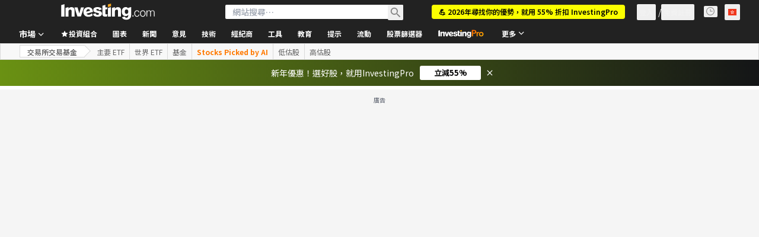

--- FILE ---
content_type: text/html; charset=utf-8
request_url: https://hk.investing.com/etfs/lyxor-dj-industrial-average?cid=997630
body_size: 150387
content:
<!DOCTYPE html><html lang="zh-Hant" dir="ltr" class="html"><head><meta charSet="utf-8" data-next-head=""/><meta name="viewport" content="initial-scale=1.0,width=device-width" data-next-head=""/><link rel="canonical" href="https://hk.investing.com/etfs/lyxor-dj-industrial-average" data-next-head=""/><meta property="og:type" content="website" data-next-head=""/><meta property="og:url" content="https://hk.investing.com/etfs/lyxor-dj-industrial-average?cid=997630" data-next-head=""/><meta property="og:image" content="https://i-invdn-com.investing.com/redesign/images/seo/investing_300X300.png" data-next-head=""/><meta property="og:site_name" content="Investing.com 香港" data-next-head=""/><meta property="og:locale" content="zh_HK" data-next-head=""/><meta name="twitter:card" content="summary" data-next-head=""/><meta name="twitter:site" content="@investingcom" data-next-head=""/><meta name="twitter:image" content="https://i-invdn-com.investing.com/redesign/images/seo/investing_300X300.png" data-next-head=""/><meta name="global-translation-variables" content="&quot;{}&quot;" data-next-head=""/><title data-next-head="">DJE | Amundi Dow Jones Industrial Average UCITS ETF Dist 法蘭克福 ETF - Investing.com</title><meta name="description" content="獲得Amundi Dow Jones Industrial Average UCITS ETF Dist ETF 的詳盡資料，包括價格、圖表、技術分析、歷史資料、Lyxor UCITS Dow Jones Industrial Average D-EUR報告等。" data-next-head=""/><meta name="twitter:title" content="DJE | Amundi Dow Jones Industrial Average UCITS ETF Dist 法蘭克福 ETF - Investing.com" data-next-head=""/><meta property="og:title" content="DJE | Amundi Dow Jones Industrial Average UCITS ETF Dist 法蘭克福 ETF - Investing.com" data-next-head=""/><meta name="twitter:description" content="獲得Amundi Dow Jones Industrial Average UCITS ETF Dist ETF 的詳盡資料，包括價格、圖表、技術分析、歷史資料、Lyxor UCITS Dow Jones Industrial Average D-EUR報告等。" data-next-head=""/><meta property="og:description" content="獲得Amundi Dow Jones Industrial Average UCITS ETF Dist ETF 的詳盡資料，包括價格、圖表、技術分析、歷史資料、Lyxor UCITS Dow Jones Industrial Average D-EUR報告等。" data-next-head=""/><link rel="dns-prefetch" href="//securepubads.g.doubleclick.net"/><link rel="dns-prefetch" href="//monetization.prod.invmed.co"/><link rel="dns-prefetch" href="//c.amazon-adsystem.com"/><link rel="dns-prefetch" href="//fonts.googleapis.com"/><link rel="preconnect" href="//cdn.investing.com"/><link rel="preconnect" href="//live.primis.tech"/><link rel="preconnect" href="//fonts.gstatic.com" crossorigin=""/><link rel="icon" href="/favicon.ico" type="image/x-icon"/><link rel="icon" type="image/png" sizes="16x16" href="/favicon-16x16.png"/><link rel="icon" type="image/png" sizes="32x32" href="/favicon-32x32.png"/><link rel="icon" type="image/png" sizes="48x48" href="/favicon-48x48.png"/><link rel="apple-touch-icon" sizes="180x180" href="/apple-touch-icon.png"/><meta name="apple-mobile-web-app-capable" content="yes"/><meta name="apple-mobile-web-app-title" content="Investing.com"/><meta name="theme-color" content="#222222"/><link rel="preload" href="https://cdn.investing.com/x/99620a9/_next/static/css/4bf809a8585ea334.css" as="style"/><link rel="preload" href="https://cdn.investing.com/x/99620a9/_next/static/css/6760512ea63a6c61.css" as="style"/><link rel="preload" href="https://cdn.investing.com/x/99620a9/_next/static/css/77e248a8f33d538f.css" as="style"/><link rel="preload" href="https://cdn.investing.com/x/99620a9/_next/static/css/12e1b4a631d6c0a2.css" as="style"/><link rel="preload" href="https://cdn.investing.com/x/99620a9/_next/static/css/61cd03d70b4d4e3c.css" as="style"/><link rel="preload" href="https://cdn.investing.com/x/99620a9/_next/static/css/7e93f9d70dcbe38e.css" as="style"/><script data-next-head="">window.dataLayer=window.dataLayer||[];function gtag(){dataLayer.push(arguments)};window.__imntz=window.__imntz||{};window.__imntz.queue=window.__imntz.queue||[];window.googletag=window.googletag||{cmd:[]};window.yaContextCb=window.yaContextCb||[];window.OneTrust={};function OptanonWrapper(){}</script><script>try {
            const userEmailStr = false;
            if (userEmailStr) {
                window.__imntz.queue.push(() => { window.__imntz.api().setUserDetail("email", userEmailStr) })
            }
        } catch (error) {
            console.error("Failed to serialize userEmailHashed:", error);
        }</script><script type="application/ld+json" data-next-head="">{"@context":"https://schema.org","@type":"FAQPage","mainEntity":[{"@type":"Question","name":"DJE的表現怎麼樣？","acceptedAnswer":{"@type":"Answer","text":"截至2026年1月09日，DJE的交易價格報428.40，前一交易日收於426.25，日內波動範圍介於425.10至429.05之間，52周波動範圍介於333.80至436.65之間。"}},{"@type":"Question","name":"DJE的現價是多少？","acceptedAnswer":{"@type":"Answer","text":"DJE今天的價格報428.40。"}},{"@type":"Question","name":"DJE派息嗎? 最近股息收益率是多少?","acceptedAnswer":{"@type":"Answer","text":"Amundi Dow Jones Industrial Average UCITS ETF Dist的股息收益率是0.77%。"}},{"@type":"Question","name":"根據技術分析，該買入還是賣出DJE？","acceptedAnswer":{"@type":"Answer","text":"根據移動平均線和其他技術指標，今日的買進/賣出訊號是強力買入。"}},{"@type":"Question","name":"DJE的市值是多少?","acceptedAnswer":{"@type":"Answer","text":"DJE的市值是370.32M。"}},{"@type":"Question","name":"DJE的派息日是什麼時候？","acceptedAnswer":{"@type":"Answer","text":"DJE的下個派息日是2025年12月08日。"}}]}</script><link rel="stylesheet" href="https://fonts.googleapis.com/css2?family=Inter:wght@400;500;600;700&amp;display=swap"/><link href="https://fonts.googleapis.com/css2?family=Noto+Sans+HK:wght@100..900&amp;display=swap" rel="stylesheet"/><script id="init_globals" data-nscript="beforeInteractive">window.page_design="refactoring_full_width";(function(w,d,s,l,i){w[l]=w[l]||[];w[l].push({'gtm.start':new Date().getTime(),event:'gtm.js'});var f=d.getElementsByTagName(s)[0],j=d.createElement(s),dl=l!='dataLayer'?'&l='+l:'';j.async=true;j.src='/gcode/?id='+i+dl;f.parentNode.insertBefore(j,f);})(window,document,'script','dataLayer','GTM-PGT3R3D');</script><script id="fb_pixel" data-nscript="beforeInteractive">!function(f,b,e,v,n,t,s){if(f.fbq)return;n=f.fbq=function(){n.callMethod? n.callMethod.apply(n,arguments):n.queue.push(arguments)};if(!f._fbq)f._fbq=n;n.push=n;n.loaded=!0;n.version='2.0';n.queue=[];t=b.createElement(e);t.async=!0;t.src=v;s=b.getElementsByTagName(e)[0];s.parentNode.insertBefore(t,s)}(window, document,'script','https://connect.facebook.net/en_US/fbevents.js');</script><script id="pubx_ads" data-nscript="beforeInteractive">(function(){
                            var PUBX_FF_ALWAYS_ENABLED = true;
                            var PUBX_ON_PERCENTAGE = 95;
                            var AUCTION_DELAY = 100;
                            var pubxId = "71b864d1-8747-49a4-9279-13f89d43e57f";
                            var pbNamespace = "pbjs";
                            var e=window[pbNamespace]=window[pbNamespace]||{};e.que=e.que||[];window.__pubx__=window.__pubx__||{};window.__pubx__.pubxFFAlwaysEnabled=PUBX_FF_ALWAYS_ENABLED;var o=null;window.__pubxLoaded__=Math.random()<PUBX_ON_PERCENTAGE/100;var a=`https://floor.pbxai.com/?pubxId=${pubxId}${window.__pubxLoaded__?"":`&pbx_e=1`}&page=${window.location.href}`;const n={a:[0,1],b:[2,6],c:[7,11],d:[12,16],e:[17,Number.MAX_SAFE_INTEGER]};const t=(e,o)=>{const a=e.bidRequestsCount||0;const t=Object.keys(n);for(const e of t){const o=n[e];if(a>=o[0]&&a<=o[1]){return e}}return t[t.length-1]};const r=(e,o)=>e.bidder;if(e.que.push===Array.prototype.push&&(window.__pubxLoaded__||PUBX_FF_ALWAYS_ENABLED)){var d=document.createElement("link");d.rel="preload";d.href=a;d.as="fetch";d.crossOrigin=true;document.head.appendChild(d)}if(window.__pubxLoaded__){try{var u=localStorage.getItem("pubx:defaults");var i=JSON.parse(u);var _=i?i["data"]:o;window.__pubx__.pubxDefaultsAvailable=true;if(!_||_&&typeof _==="object"&&_.expiry<Date.now()){window.__pubx__.pubxDefaultsAvailable=false}else{o=_}}catch(e){console.error("Pubx: Error parsing defaults",e);window.__pubx__.pubxDefaultsAvailable=false}}if(PUBX_FF_ALWAYS_ENABLED||window.__pubxLoaded__){e.que.push((function(){e.setConfig({floors:{enforcement:{floorDeals:true},auctionDelay:AUCTION_DELAY,endpoint:{url:a},additionalSchemaFields:{rank:t,bidder:r},data:o}})}))}var p=document.createElement("script"),l=`https://cdn.pbxai.com/${pubxId}.js?pbxd=${encodeURIComponent(window.location.origin)}`;p.src=l;p.async=true;document.head.appendChild(p);
                        })();</script><script id="inv_ads" data-nscript="beforeInteractive">window.__imntz.config={preset:{"version":"2084","wrapper":"3.36.2-rc3","prebid":"25","constraints":{"bid_factor":{"adagio":[0.93],"amazon":[1],"appnexus":[0.93],"criteo":[0.9],"inmobi":[0.9],"insticator":[0.92],"ix":[0.92],"medianet":[0.88],"nextMillennium":[0.92],"pubmatic":[0.87],"richaudience":[0.9],"seedtag":[0.9],"sevio":[0.75],"smilewanted":[0.87],"sparteo":[0.92],"triplelift":[0.92],"vidazoo_display":[0.95],"vidazoo_run":[0.95]},"bid_page":{},"ccpa_compatible":{"adagio":true,"amazon":true,"appnexus":true,"criteo":true,"inmobi":true,"insticator":true,"ix":true,"medianet":true,"nextMillennium":true,"pubmatic":true,"richaudience":true,"seedtag":true,"sevio":true,"smilewanted":true,"sparteo":true,"triplelift":true,"vidazoo_display":true,"vidazoo_run":true},"gdpr_compatible":{"adagio":true,"amazon":true,"appnexus":true,"criteo":true,"inmobi":true,"insticator":true,"ix":true,"medianet":true,"nextMillennium":true,"pubmatic":true,"richaudience":true,"seedtag":true,"sevio":true,"smilewanted":true,"sparteo":true,"triplelift":true,"vidazoo_display":true,"vidazoo_run":true},"exclude_adex":false,"auction_timeout":3000},"bidderConfig":[],"bidderAliases":{"vidazoo_display":"vidazoo","vidazoo_run":"vidazoo"},"analyticsRefreshCounterMainSite":true,"analyticsPrebidMainSite":[],"userIdsMainSite":[],"rtdProviders":[{"name":"adagio","params":{"site":"ms-investing-com","organizationId":"1306"}},{"name":"contxtful","waitForIt":true,"params":{"version":"v1","customer":"INVP251016","bidders":["contxtful"],"adServerTargeting":true}}],"intentIQ":{"enabled":false,"config":{}},"ad_units":[{"placement":"Billboard_Default","group":"Billboard_Desktop","name":"/6938/FP_HK_site/FP_HK_Billboard_Default","sizesV2":{"0":["fluid",[980,250],[970,250],[970,90],[728,90]],"1440":["fluid",[1,1],[1000,200],[70,130],[980,250],[970,100],[1192,250],[1192,90],[1192,100],[1192,130],[1192,250]]},"refreshSettings":{"refresh":30000,"maxRefreshWhenNoFill":2,"emptySlotRefreshTimeout":20000},"conditions":{},"adex_sizes":null,"infinite":false,"interstitial":false,"repeatable":true,"reportable":true,"position":4,"bidders":[{"bidder":"adagio","params":{"organizationId":"1306","site":"ms-investing-com","placement":"FP_Desktop_Billboard_Default"}},{"bidder":"amazon","params":{}},{"bidder":"appnexus","params":{"placementId":25736098}},{"bidder":"criteo","params":{"networkId":8767,"pubid":"101558","publisherSubId":"Investing_FP"}},{"bidder":"inmobi","params":{"plc":"10000516454"}},{"bidder":"insticator","params":{"adUnitId":"01J7KDP73SZRTF5JFW5Y3BYCJB"}},{"bidder":"ix","params":{"siteId":"842306"}},{"bidder":"medianet","params":{"cid":"8CUFV8103","crid":"461148263"}},{"bidder":"nextMillennium","params":{"placement_id":"38476"}},{"bidder":"pubmatic","params":{"publisherId":"158008","adSlot":"FP_Desktop_Billboard_Default"}},{"bidder":"richaudience","params":{"pid":"Igh8Py6HZx","supplyType":"site"}},{"bidder":"seedtag","params":{"publisherId":"8874-9209-01","adUnitId":"33954228","placement":"inBanner"}},{"bidder":"sevio","params":{"zone":"707e58fe-594f-44b8-a90a-efc82e5d3359"}},{"bidder":"smilewanted","params":{"zoneId":"investing.com_hb_display_1"}},{"bidder":"sparteo","params":{"networkId":"db772092-18cf-4792-8b3e-813f4058138b"}},{"bidder":"triplelift","params":{"inventoryCode":"FP_Desktop_Billboard_Default"}},{"bidder":"vidazoo_display","params":{"cId":"63cfdd11f8623a513e005157","pId":"59ac17c192832d0011283fe3"}},{"bidder":"vidazoo_run","params":{"cId":"66826e41f025c827c59e1f33","pId":"59ac17c192832d0011283fe3","subDomain":"exchange"}}]},{"placement":"Content_box1","group":"Content_Box_Desktop","name":"/6938/FP_HK_site/FP_HK_Content_box1","sizesV2":{"0":[[336,280],[300,250],[320,100]]},"refreshSettings":{"refresh":30000,"maxRefreshWhenNoFill":2,"emptySlotRefreshTimeout":20000},"conditions":{},"adex_sizes":null,"infinite":true,"interstitial":false,"repeatable":true,"reportable":false,"position":0,"bidders":[{"bidder":"adagio","params":{"organizationId":"1306","site":"ms-investing-com","placement":"FP_Content_box1"}},{"bidder":"amazon","params":{}},{"bidder":"appnexus","params":{"placementId":32284523}},{"bidder":"criteo","params":{"networkId":8767,"pubid":"101558","publisherSubId":"Investing_FP"}},{"bidder":"inmobi","params":{"plc":"10000516455"}},{"bidder":"insticator","params":{"adUnitId":"01J7KDP73SZRTF5JFW5Y3BYCJB"}},{"bidder":"ix","params":{"siteId":"1081693"}},{"bidder":"medianet","params":{"cid":"8CUFV8103","crid":"396815734"}},{"bidder":"nextMillennium","params":{"placement_id":"54125"}},{"bidder":"pubmatic","params":{"publisherId":"158008","adSlot":"FP_Content_box1"}},{"bidder":"richaudience","params":{"pid":"bgzuJBsVNN","supplyType":"site"}},{"bidder":"seedtag","params":{"publisherId":"8874-9209-01","adUnitId":"31389115","placement":"inArticle"}},{"bidder":"sevio","params":{"zone":"91b2b108-01e6-4f4f-91ac-ea8126cf8513"}},{"bidder":"smilewanted","params":{"zoneId":"investing.com_hb_display_10"}},{"bidder":"sparteo","params":{"networkId":"db772092-18cf-4792-8b3e-813f4058138b"}},{"bidder":"triplelift","params":{"inventoryCode":"investing_FP_Content_Touch_box1_300x250_pb"}},{"bidder":"vidazoo_display","params":{"cId":"63cfdd11f8623a513e005157","pId":"59ac17c192832d0011283fe3"}},{"bidder":"vidazoo_run","params":{"cId":"66826e41f025c827c59e1f33","pId":"59ac17c192832d0011283fe3","subDomain":"exchange"}}]},{"placement":"Content_box2","group":"Content_Box_Desktop","name":"/6938/FP_HK_site/FP_HK_Content_box2","sizesV2":{"0":[[336,280],[300,250],[320,100]]},"refreshSettings":{"refresh":30000,"maxRefreshWhenNoFill":2,"emptySlotRefreshTimeout":20000},"conditions":{},"adex_sizes":null,"infinite":true,"interstitial":false,"repeatable":true,"reportable":false,"position":0,"bidders":[{"bidder":"adagio","params":{"organizationId":"1306","site":"ms-investing-com","placement":"FP_Content_box2"}},{"bidder":"amazon","params":{}},{"bidder":"appnexus","params":{"placementId":32284524}},{"bidder":"criteo","params":{"networkId":8767,"pubid":"101558","publisherSubId":"Investing_FP"}},{"bidder":"inmobi","params":{"plc":"10000516466"}},{"bidder":"insticator","params":{"adUnitId":"01J7KDP73SZRTF5JFW5Y3BYCJB"}},{"bidder":"ix","params":{"siteId":"1081694"}},{"bidder":"medianet","params":{"cid":"8CUFV8103","crid":"470368241"}},{"bidder":"nextMillennium","params":{"placement_id":"54126"}},{"bidder":"pubmatic","params":{"publisherId":"158008","adSlot":"FP_Content_box2"}},{"bidder":"richaudience","params":{"pid":"clrDnhUiMu","supplyType":"site"}},{"bidder":"seedtag","params":{"publisherId":"8874-9209-01","adUnitId":"31389115","placement":"inArticle"}},{"bidder":"sevio","params":{"zone":"ff16c017-b79c-4252-b527-e6d0e042ff08"}},{"bidder":"smilewanted","params":{"zoneId":"investing.com_hb_display_11"}},{"bidder":"sparteo","params":{"networkId":"db772092-18cf-4792-8b3e-813f4058138b"}},{"bidder":"triplelift","params":{"inventoryCode":"investing_FP_Content_Touch_box1_300x250_pb"}},{"bidder":"vidazoo_display","params":{"cId":"63cfdd11f8623a513e005157","pId":"59ac17c192832d0011283fe3"}},{"bidder":"vidazoo_run","params":{"cId":"66826e41f025c827c59e1f33","pId":"59ac17c192832d0011283fe3","subDomain":"exchange"}}]},{"placement":"Content_box1","group":"Content_Box_Desktop","name":"/6938/FP_HK_site/FP_HK_Content_box3","sizesV2":{"0":[[336,280],[300,250],[320,100]]},"refreshSettings":{"refresh":30000,"maxRefreshWhenNoFill":2,"emptySlotRefreshTimeout":20000},"conditions":{},"adex_sizes":null,"infinite":true,"interstitial":false,"repeatable":true,"reportable":false,"position":0,"bidders":[{"bidder":"adagio","params":{"organizationId":"1306","site":"ms-investing-com","placement":"FP_Content_box3"}},{"bidder":"amazon","params":{}},{"bidder":"appnexus","params":{"placementId":33153547}},{"bidder":"criteo","params":{"networkId":8767,"pubid":"101558","publisherSubId":"Investing_FP"}},{"bidder":"inmobi","params":{"plc":"10000516467"}},{"bidder":"insticator","params":{"adUnitId":"01J7KDP73SZRTF5JFW5Y3BYCJB"}},{"bidder":"ix","params":{"siteId":"1121966"}},{"bidder":"medianet","params":{"cid":"8CUFV8103","crid":"371597972"}},{"bidder":"nextMillennium","params":{"placement_id":"59561"}},{"bidder":"pubmatic","params":{"publisherId":"158008","adSlot":"FP_Content_box3"}},{"bidder":"richaudience","params":{"pid":"TzwcYyGuQa","supplyType":"site"}},{"bidder":"seedtag","params":{"publisherId":"8874-9209-01","adUnitId":"31093022","placement":"inArticle"}},{"bidder":"sevio","params":{"zone":"2eb6009c-0f72-410c-bb46-443de20c78dd"}},{"bidder":"smilewanted","params":{"zoneId":"investing.com_hb_display_12"}},{"bidder":"sparteo","params":{"networkId":"db772092-18cf-4792-8b3e-813f4058138b"}},{"bidder":"triplelift","params":{"inventoryCode":"investing_FP_Content_Touch_box1_300x250_pb"}},{"bidder":"vidazoo_display","params":{"cId":"63cfdd11f8623a513e005157","pId":"59ac17c192832d0011283fe3"}},{"bidder":"vidazoo_run","params":{"cId":"66826e41f025c827c59e1f33","pId":"59ac17c192832d0011283fe3","subDomain":"exchange"}}]},{"placement":"Content_box2","group":"Content_Box_Desktop","name":"/6938/FP_HK_site/FP_HK_Content_box4","sizesV2":{"0":[[336,280],[300,250],[320,100]]},"refreshSettings":{"refresh":30000,"maxRefreshWhenNoFill":2,"emptySlotRefreshTimeout":20000},"conditions":{},"adex_sizes":null,"infinite":true,"interstitial":false,"repeatable":true,"reportable":false,"position":0,"bidders":[{"bidder":"adagio","params":{"organizationId":"1306","site":"ms-investing-com","placement":"FP_Content_box4"}},{"bidder":"amazon","params":{}},{"bidder":"appnexus","params":{"placementId":33153546}},{"bidder":"criteo","params":{"networkId":8767,"pubid":"101558","publisherSubId":"Investing_FP"}},{"bidder":"inmobi","params":{"plc":"10000516464"}},{"bidder":"insticator","params":{"adUnitId":"01J7KDP73SZRTF5JFW5Y3BYCJB"}},{"bidder":"ix","params":{"siteId":"1121967"}},{"bidder":"medianet","params":{"cid":"8CUFV8103","crid":"777292526"}},{"bidder":"nextMillennium","params":{"placement_id":"59562"}},{"bidder":"pubmatic","params":{"publisherId":"158008","adSlot":"FP_Content_box4"}},{"bidder":"richaudience","params":{"pid":"0X2hTpKKO8","supplyType":"site"}},{"bidder":"seedtag","params":{"publisherId":"8874-9209-01","adUnitId":"31093022","placement":"inArticle"}},{"bidder":"sevio","params":{"zone":"32c688a9-a47e-4f2e-860c-f42594e1e501"}},{"bidder":"smilewanted","params":{"zoneId":"investing.com_hb_display_13"}},{"bidder":"sparteo","params":{"networkId":"db772092-18cf-4792-8b3e-813f4058138b"}},{"bidder":"triplelift","params":{"inventoryCode":"investing_FP_Content_Touch_box1_300x250_pb"}},{"bidder":"vidazoo_display","params":{"cId":"63cfdd11f8623a513e005157","pId":"59ac17c192832d0011283fe3"}},{"bidder":"vidazoo_run","params":{"cId":"66826e41f025c827c59e1f33","pId":"59ac17c192832d0011283fe3","subDomain":"exchange"}}]},{"placement":"Content_Leaderboard1","group":"Content_Leaderboard_Desktop","name":"/6938/FP_HK_site/FP_HK_Content_Leaderboard1","sizesV2":{"0":["fluid",[728,90]]},"refreshSettings":{"refresh":30000,"maxRefreshWhenNoFill":2,"emptySlotRefreshTimeout":20000},"conditions":{},"adex_sizes":null,"infinite":true,"interstitial":false,"repeatable":true,"reportable":false,"position":0,"bidders":[{"bidder":"adagio","params":{"organizationId":"1306","site":"ms-investing-com","placement":"FP_Midpage_Leaderboard_1"}},{"bidder":"amazon","params":{}},{"bidder":"appnexus","params":{"placementId":32284522}},{"bidder":"criteo","params":{"networkId":8767,"pubid":"101558","publisherSubId":"Investing_FP"}},{"bidder":"inmobi","params":{"plc":"10000516460"}},{"bidder":"insticator","params":{"adUnitId":"01J7KDP73SZRTF5JFW5Y3BYCJB"}},{"bidder":"ix","params":{"siteId":"1081692"}},{"bidder":"medianet","params":{"cid":"8CUFV8103","crid":"184151924"}},{"bidder":"nextMillennium","params":{"placement_id":"54124"}},{"bidder":"pubmatic","params":{"publisherId":"158008","adSlot":"FP_Content_Leaderboard1"}},{"bidder":"richaudience","params":{"pid":"gDnw9o7Caz","supplyType":"site"}},{"bidder":"seedtag","params":{"publisherId":"8874-9209-01","adUnitId":"31773561","placement":"inArticle"}},{"bidder":"sevio","params":{"zone":"0ac4c6bd-40ac-4a19-ad03-0093e4b0a8cd"}},{"bidder":"smilewanted","params":{"zoneId":"investing.com_hb_display_8"}},{"bidder":"sparteo","params":{"networkId":"db772092-18cf-4792-8b3e-813f4058138b"}},{"bidder":"triplelift","params":{"inventoryCode":"investing_FP_Midpage_Leaderboard_1_728x90_pb"}},{"bidder":"vidazoo_display","params":{"cId":"63cfdd11f8623a513e005157","pId":"59ac17c192832d0011283fe3"}},{"bidder":"vidazoo_run","params":{"cId":"66826e41f025c827c59e1f33","pId":"59ac17c192832d0011283fe3","subDomain":"exchange"}}]},{"placement":"Content_Leaderboard1","group":"Content_Leaderboard_Desktop","name":"/6938/FP_HK_site/FP_HK_Content_Leaderboard2","sizesV2":{"0":["fluid",[728,90]]},"refreshSettings":{"refresh":30000,"maxRefreshWhenNoFill":2,"emptySlotRefreshTimeout":20000},"conditions":{},"adex_sizes":null,"infinite":true,"interstitial":false,"repeatable":true,"reportable":false,"position":0,"bidders":[{"bidder":"adagio","params":{"organizationId":"1306","site":"ms-investing-com","placement":"FP_Content_Leaderboard2"}},{"bidder":"amazon","params":{}},{"bidder":"appnexus","params":{"placementId":33153548}},{"bidder":"criteo","params":{"networkId":8767,"pubid":"101558","publisherSubId":"Investing_FP"}},{"bidder":"inmobi","params":{"plc":"10000516459"}},{"bidder":"insticator","params":{"adUnitId":"01J7KDP73SZRTF5JFW5Y3BYCJB"}},{"bidder":"ix","params":{"siteId":"1121965"}},{"bidder":"medianet","params":{"cid":"8CUFV8103","crid":"425547581"}},{"bidder":"nextMillennium","params":{"placement_id":"59560"}},{"bidder":"pubmatic","params":{"publisherId":"158008","adSlot":"FP_Content_Leaderboard2"}},{"bidder":"richaudience","params":{"pid":"IS5Ezuuj9P","supplyType":"site"}},{"bidder":"seedtag","params":{"publisherId":"8874-9209-01","adUnitId":"31773561","placement":"inArticle"}},{"bidder":"sevio","params":{"zone":"d742874d-3eac-4ba9-8ecd-a92e6376f55b"}},{"bidder":"smilewanted","params":{"zoneId":"investing.com_hb_display_9"}},{"bidder":"sparteo","params":{"networkId":"db772092-18cf-4792-8b3e-813f4058138b"}},{"bidder":"triplelift","params":{"inventoryCode":"investing_FP_Midpage_Leaderboard_1_728x90_pb"}},{"bidder":"vidazoo_display","params":{"cId":"63cfdd11f8623a513e005157","pId":"59ac17c192832d0011283fe3"}},{"bidder":"vidazoo_run","params":{"cId":"66826e41f025c827c59e1f33","pId":"59ac17c192832d0011283fe3","subDomain":"exchange"}}]},{"placement":"Content_Midpage_1","group":"Content_Midpage_1_Desktop","name":"/6938/FP_HK_site/FP_HK_Content_Midpage_1","sizesV2":{"0":["fluid",[980,250],[970,250],[970,90],[728,90],[1,1]]},"refreshSettings":{"refresh":30000,"maxRefreshWhenNoFill":2,"emptySlotRefreshTimeout":20000},"conditions":{"selector_margin_pixels":350},"adex_sizes":null,"infinite":false,"interstitial":false,"repeatable":true,"reportable":false,"position":3,"bidders":[{"bidder":"amazon","params":{}}]},{"placement":"Content_Midpage_2","group":"Content_Midpage_2_Desktop","name":"/6938/FP_HK_site/FP_HK_Content_Midpage_2","sizesV2":{"0":["fluid",[980,250],[970,250],[970,90],[728,90],[1,1]]},"refreshSettings":{"refresh":30000,"maxRefreshWhenNoFill":2,"emptySlotRefreshTimeout":20000},"conditions":{"selector_margin_pixels":350},"adex_sizes":null,"infinite":false,"interstitial":false,"repeatable":true,"reportable":false,"position":3,"bidders":[{"bidder":"amazon","params":{}}]},{"placement":"Content_Midpage_3","group":"Content_Midpage_3_Desktop","name":"/6938/FP_HK_site/FP_HK_Content_Midpage_3","sizesV2":{"0":["fluid",[980,250],[970,250],[970,90],[728,90],[1,1]]},"refreshSettings":{"refresh":30000,"maxRefreshWhenNoFill":2,"emptySlotRefreshTimeout":20000},"conditions":{"selector_margin_pixels":350},"adex_sizes":null,"infinite":false,"interstitial":false,"repeatable":true,"reportable":false,"position":3,"bidders":[{"bidder":"amazon","params":{}}]},{"placement":"Forum_Comments_Infinite","group":"Commentary_Leaderboard_Desktop","name":"/6938/FP_HK_site/FP_HK_Forum_Comments_Infinite","sizesV2":{"0":[[728,90]]},"refreshSettings":{"refresh":30000,"maxRefreshWhenNoFill":2,"emptySlotRefreshTimeout":20000},"conditions":{},"adex_sizes":null,"infinite":true,"interstitial":false,"repeatable":true,"reportable":false,"position":0,"bidders":[{"bidder":"adagio","params":{"organizationId":"1306","site":"ms-investing-com","placement":"FP_Forum_Comments_Infinite"}},{"bidder":"amazon","params":{}},{"bidder":"appnexus","params":{"placementId":31794684}},{"bidder":"criteo","params":{"networkId":8767,"pubid":"101558","publisherSubId":"Investing_FP"}},{"bidder":"inmobi","params":{"plc":"10000516456"}},{"bidder":"insticator","params":{"adUnitId":"01J7KDP73SZRTF5JFW5Y3BYCJB"}},{"bidder":"ix","params":{"siteId":"1071077"}},{"bidder":"medianet","params":{"cid":"8CUFV8103","crid":"589166642"}},{"bidder":"nextMillennium","params":{"placement_id":"52724"}},{"bidder":"pubmatic","params":{"publisherId":"158008","adSlot":"FP_Forum_Comments_Infinite"}},{"bidder":"richaudience","params":{"pid":"hf8JaKfWDM","supplyType":"site"}},{"bidder":"seedtag","params":{"publisherId":"8874-9209-01","adUnitId":"31389114","placement":"inArticle"}},{"bidder":"sevio","params":{"zone":"fd88ab06-02d9-4dae-a982-2d0262a5da8d"}},{"bidder":"smilewanted","params":{"zoneId":"investing.com_hb_display_7"}},{"bidder":"sparteo","params":{"networkId":"db772092-18cf-4792-8b3e-813f4058138b"}},{"bidder":"triplelift","params":{"inventoryCode":"investing_FP_Midpage_Leaderboard_1_728x90_pb"}},{"bidder":"vidazoo_display","params":{"cId":"63cfdd11f8623a513e005157","pId":"59ac17c192832d0011283fe3"}},{"bidder":"vidazoo_run","params":{"cId":"66826e41f025c827c59e1f33","pId":"59ac17c192832d0011283fe3","subDomain":"exchange"}}]},{"placement":"Midpage_Leaderboard_1","group":"Midpage Leaderboard 1","name":"/6938/FP_HK_site/FP_HK_Midpage_Leaderboard_1","sizesV2":{"0":[[728,90],[468,60],["fluid"]]},"refreshSettings":{"refresh":30000,"maxRefreshWhenNoFill":2,"emptySlotRefreshTimeout":20000},"conditions":{"selector_margin_pixels":500},"adex_sizes":null,"infinite":false,"interstitial":false,"repeatable":true,"reportable":false,"position":6,"bidders":[]},{"placement":"Sideblock_1_Default","group":"Sideblock_1_Desktop","name":"/6938/FP_HK_site/FP_HK_Sideblock_1_Default","sizesV2":{"0":[[300,600],[120,600],[160,600],[336,280],[320,280],[336,250],[300,250]]},"refreshSettings":{"refresh":30000,"maxRefreshWhenNoFill":2,"emptySlotRefreshTimeout":20000},"conditions":{"selector_margin_pixels":350},"adex_sizes":null,"infinite":false,"interstitial":false,"repeatable":true,"reportable":true,"position":6,"bidders":[{"bidder":"adagio","params":{"organizationId":"1306","site":"ms-investing-com","placement":"FP_Desktop_Sideblock_1_Default"}},{"bidder":"amazon","params":{}},{"bidder":"appnexus","params":{"placementId":25736099}},{"bidder":"criteo","params":{"networkId":8767,"pubid":"101558","publisherSubId":"Investing_FP"}},{"bidder":"inmobi","params":{"plc":"10000516457"}},{"bidder":"insticator","params":{"adUnitId":"01J7KDP73SZRTF5JFW5Y3BYCJB"}},{"bidder":"ix","params":{"siteId":"842307"}},{"bidder":"medianet","params":{"cid":"8CUFV8103","crid":"853582964"}},{"bidder":"nextMillennium","params":{"placement_id":"38477"}},{"bidder":"pubmatic","params":{"publisherId":"158008","adSlot":"FP_Desktop_Sideblock_1_Default"}},{"bidder":"richaudience","params":{"pid":"iYLBbct1Yl","supplyType":"site"}},{"bidder":"seedtag","params":{"publisherId":"8874-9209-01","adUnitId":"31389115","placement":"inArticle"}},{"bidder":"sevio","params":{"zone":"31ba0913-e379-49ba-8c89-40b605f05bd8"}},{"bidder":"smilewanted","params":{"zoneId":"investing.com_hb_display_2"}},{"bidder":"sparteo","params":{"networkId":"db772092-18cf-4792-8b3e-813f4058138b"}},{"bidder":"triplelift","params":{"inventoryCode":"FP_Desktop_Sideblock_1_Default"}},{"bidder":"vidazoo_display","params":{"cId":"63cfdd11f8623a513e005157","pId":"59ac17c192832d0011283fe3"}},{"bidder":"vidazoo_run","params":{"cId":"66826e41f025c827c59e1f33","pId":"59ac17c192832d0011283fe3","subDomain":"exchange"}}]},{"placement":"Sideblock_2_Default","group":"Sideblock_2_Desktop","name":"/6938/FP_HK_site/FP_HK_Sideblock_2_Default","sizesV2":{"0":[[336,280],[320,100],[300,100],[300,250]]},"refreshSettings":{"refresh":30000,"maxRefreshWhenNoFill":2,"emptySlotRefreshTimeout":20000},"conditions":{"selector_margin_pixels":500},"adex_sizes":null,"infinite":false,"interstitial":false,"repeatable":true,"reportable":false,"position":6,"bidders":[{"bidder":"adagio","params":{"organizationId":"1306","site":"ms-investing-com","placement":"FP_Desktop_Sideblock_2_Default"}},{"bidder":"amazon","params":{}},{"bidder":"appnexus","params":{"placementId":25736100}},{"bidder":"criteo","params":{"networkId":8767,"pubid":"101558","publisherSubId":"Investing_FP"}},{"bidder":"inmobi","params":{"plc":"10000516463"}},{"bidder":"insticator","params":{"adUnitId":"01J7KDP73SZRTF5JFW5Y3BYCJB"}},{"bidder":"ix","params":{"siteId":"842308"}},{"bidder":"medianet","params":{"cid":"8CUFV8103","crid":"134209715"}},{"bidder":"nextMillennium","params":{"placement_id":"38478"}},{"bidder":"pubmatic","params":{"publisherId":"158008","adSlot":"FP_Desktop_Sideblock_2_Default"}},{"bidder":"richaudience","params":{"pid":"3k54tN30pp","supplyType":"site"}},{"bidder":"seedtag","params":{"publisherId":"8874-9209-01","adUnitId":"31389115","placement":"inArticle"}},{"bidder":"sevio","params":{"zone":"5ded87a7-fb94-4b91-ba69-0a5f959c718c"}},{"bidder":"smilewanted","params":{"zoneId":"investing.com_hb_display_3"}},{"bidder":"sparteo","params":{"networkId":"db772092-18cf-4792-8b3e-813f4058138b"}},{"bidder":"triplelift","params":{"inventoryCode":"FP_Desktop_Sideblock_2_Default"}},{"bidder":"vidazoo_display","params":{"cId":"63cfdd11f8623a513e005157","pId":"59ac17c192832d0011283fe3"}},{"bidder":"vidazoo_run","params":{"cId":"66826e41f025c827c59e1f33","pId":"59ac17c192832d0011283fe3","subDomain":"exchange"}}]},{"placement":"Sideblock_3_viewable","group":"Sideblock_3_Desktop","name":"/6938/FP_HK_site/FP_HK_Sideblock_3_viewable","sizesV2":{"0":[[300,600],[120,600],[160,600],[336,280],[320,280],[336,250],[300,250]]},"refreshSettings":{"refresh":30000,"maxRefreshWhenNoFill":2,"emptySlotRefreshTimeout":20000},"conditions":{"selector_margin_pixels":650},"adex_sizes":null,"infinite":false,"interstitial":false,"repeatable":true,"reportable":false,"position":6,"bidders":[{"bidder":"adagio","params":{"organizationId":"1306","site":"ms-investing-com","placement":"FP_Desktop_Sideblock_3_viewable"}},{"bidder":"amazon","params":{}},{"bidder":"appnexus","params":{"placementId":25736101}},{"bidder":"criteo","params":{"networkId":8767,"pubid":"101558","publisherSubId":"Investing_FP"}},{"bidder":"inmobi","params":{"plc":"10000516462"}},{"bidder":"insticator","params":{"adUnitId":"01J7KDP73SZRTF5JFW5Y3BYCJB"}},{"bidder":"ix","params":{"siteId":"842309"}},{"bidder":"medianet","params":{"cid":"8CUFV8103","crid":"552090665"}},{"bidder":"nextMillennium","params":{"placement_id":"38479"}},{"bidder":"pubmatic","params":{"publisherId":"158008","adSlot":"FP_Desktop_Sideblock_3_viewable"}},{"bidder":"richaudience","params":{"pid":"bPkknTNT0K","supplyType":"site"}},{"bidder":"seedtag","params":{"publisherId":"8874-9209-01","adUnitId":"31389115","placement":"inArticle"}},{"bidder":"sevio","params":{"zone":"4d9c559f-66b3-439a-937d-428740f90b58"}},{"bidder":"smilewanted","params":{"zoneId":"investing.com_hb_display_4"}},{"bidder":"sparteo","params":{"networkId":"db772092-18cf-4792-8b3e-813f4058138b"}},{"bidder":"triplelift","params":{"inventoryCode":"FP_Desktop_Sideblock_1_Default"}},{"bidder":"vidazoo_display","params":{"cId":"63cfdd11f8623a513e005157","pId":"59ac17c192832d0011283fe3"}},{"bidder":"vidazoo_run","params":{"cId":"66826e41f025c827c59e1f33","pId":"59ac17c192832d0011283fe3","subDomain":"exchange"}}]},{"placement":"Sideblock_Comments_Infinite","group":"Commentary_Box_Desktop","name":"/6938/FP_HK_site/FP_HK_Sideblock_Comments_Infinite","sizesV2":{"0":[[300,50],[300,100],[300,250]]},"refreshSettings":{"refresh":30000,"maxRefreshWhenNoFill":2,"emptySlotRefreshTimeout":20000},"conditions":{},"adex_sizes":null,"infinite":true,"interstitial":false,"repeatable":true,"reportable":false,"position":0,"bidders":[{"bidder":"adagio","params":{"organizationId":"1306","site":"ms-investing-com","placement":"FP_Sideblock_Comments_Infinite"}},{"bidder":"amazon","params":{}},{"bidder":"appnexus","params":{"placementId":31531425}},{"bidder":"criteo","params":{"networkId":8767,"pubid":"101558","publisherSubId":"Investing_FP"}},{"bidder":"inmobi","params":{"plc":"10000516458"}},{"bidder":"insticator","params":{"adUnitId":"01J7KDP73SZRTF5JFW5Y3BYCJB"}},{"bidder":"ix","params":{"siteId":"1064402"}},{"bidder":"medianet","params":{"cid":"8CUFV8103","crid":"852475716"}},{"bidder":"nextMillennium","params":{"placement_id":"52134"}},{"bidder":"pubmatic","params":{"publisherId":"158008","adSlot":"FP_Sideblock_Comments_Infinite"}},{"bidder":"richaudience","params":{"pid":"QVWFnQnGTk","supplyType":"site"}},{"bidder":"seedtag","params":{"publisherId":"8874-9209-01","adUnitId":"31389115","placement":"inArticle"}},{"bidder":"sevio","params":{"zone":"0784ec7b-2274-409c-ab51-bd6b5902ebe1"}},{"bidder":"smilewanted","params":{"zoneId":"investing.com_hb_display_6"}},{"bidder":"sparteo","params":{"networkId":"db772092-18cf-4792-8b3e-813f4058138b"}},{"bidder":"triplelift","params":{"inventoryCode":"FP_Sideblock_Comments_Infinite"}},{"bidder":"vidazoo_display","params":{"cId":"63cfdd11f8623a513e005157","pId":"59ac17c192832d0011283fe3"}},{"bidder":"vidazoo_run","params":{"cId":"66826e41f025c827c59e1f33","pId":"59ac17c192832d0011283fe3","subDomain":"exchange"}}]},{"placement":"takeover_default","group":"Site_Scroller_Desktop","name":"/6938/FP_HK_site/FP_HK_takeover_default","sizesV2":{"1760":[[120,600],[160,600]],"2040":[[300,600],[300,250]]},"refreshSettings":{"refresh":30000,"maxRefreshWhenNoFill":2,"emptySlotRefreshTimeout":20000},"conditions":{"min_width":1760},"adex_sizes":null,"infinite":false,"interstitial":false,"repeatable":true,"reportable":false,"position":7,"bidders":[{"bidder":"adagio","params":{"organizationId":"1306","site":"ms-investing-com","placement":"FP_Takeover_Default"}},{"bidder":"amazon","params":{}},{"bidder":"appnexus","params":{"placementId":30269062}},{"bidder":"criteo","params":{"networkId":8767,"pubid":"101558","publisherSubId":"Investing_FP"}},{"bidder":"inmobi","params":{"plc":"10000516461"}},{"bidder":"insticator","params":{"adUnitId":"01J7KDP73SZRTF5JFW5Y3BYCJB"}},{"bidder":"ix","params":{"siteId":"998509"}},{"bidder":"medianet","params":{"cid":"8CUFV8103","crid":"825649285"}},{"bidder":"nextMillennium","params":{"placement_id":"42753"}},{"bidder":"pubmatic","params":{"publisherId":"158008","adSlot":"FP_Takeover_Default"}},{"bidder":"richaudience","params":{"pid":"S459IB04UX","supplyType":"site"}},{"bidder":"seedtag","params":{"publisherId":"8874-9209-01","adUnitId":"31773562","placement":"inArticle"}},{"bidder":"sevio","params":{"zone":"e6320fd5-7a36-4d7d-8fc6-69fd60c82766"}},{"bidder":"smilewanted","params":{"zoneId":"investing.com_hb_display_5"}},{"bidder":"sparteo","params":{"networkId":"db772092-18cf-4792-8b3e-813f4058138b"}},{"bidder":"triplelift","params":{"inventoryCode":"FP_Takeover_Default"}},{"bidder":"vidazoo_display","params":{"cId":"63cfdd11f8623a513e005157","pId":"59ac17c192832d0011283fe3"}},{"bidder":"vidazoo_run","params":{"cId":"66826e41f025c827c59e1f33","pId":"59ac17c192832d0011283fe3","subDomain":"exchange"}}]},{"placement":"TNB_Instrument","group":"Trade Now_Desktop","name":"/6938/FP_HK_site/FP_HK_TNB_Instrument","sizesV2":{"0":["fluid"]},"refreshSettings":{"refresh":30000,"maxRefreshWhenNoFill":0,"emptySlotRefreshTimeout":20000,"nonProgrammaticTTL":50000},"conditions":{"selector_margin_pixels":600},"adex_sizes":null,"infinite":false,"interstitial":false,"repeatable":true,"reportable":false,"position":6,"bidders":[]},{"placement":"TNB_Right_Rail_1","group":"Trade Now","name":"/6938/FP_HK_site/FP_HK_TNB_Right_Rail_1","sizesV2":{},"refreshSettings":{"refresh":30000,"maxRefreshWhenNoFill":2,"emptySlotRefreshTimeout":20000},"conditions":{},"adex_sizes":null,"infinite":false,"interstitial":false,"repeatable":true,"reportable":false,"position":0,"bidders":[]}],"video_ad_units":[{"placement":"video-placement","conditions":{},"provider":"stn","providerId":"hn5QIZuX","params":{},"controlGroups":[{"provider":"primis","providerId":"116899","weight":0.4,"params":{}}]}],"widget_ad_units":[{"placement":"footer-widget","conditions":{"selector_margin_pixels":200},"provider":"dianomi","params":{"dianomi-context-id":2416}}]}};window.imntz_analyticsTargetCpmEnabled = true;window.dataLayer.push({event: 'mntz_js_load'});</script><script id="structured_data" type="application/ld+json" data-nscript="beforeInteractive">{"@context":"http://schema.org"}</script><link rel="stylesheet" href="https://cdn.investing.com/x/99620a9/_next/static/css/4bf809a8585ea334.css" data-n-g=""/><link rel="stylesheet" href="https://cdn.investing.com/x/99620a9/_next/static/css/6760512ea63a6c61.css" data-n-p=""/><link rel="stylesheet" href="https://cdn.investing.com/x/99620a9/_next/static/css/77e248a8f33d538f.css" data-n-p=""/><link rel="stylesheet" href="https://cdn.investing.com/x/99620a9/_next/static/css/12e1b4a631d6c0a2.css"/><link rel="stylesheet" href="https://cdn.investing.com/x/99620a9/_next/static/css/61cd03d70b4d4e3c.css"/><link rel="stylesheet" href="https://cdn.investing.com/x/99620a9/_next/static/css/7e93f9d70dcbe38e.css"/><noscript data-n-css=""></noscript><script defer="" noModule="" src="https://cdn.investing.com/x/99620a9/_next/static/chunks/polyfills-42372ed130431b0a.js"></script><script src="https://securepubads.g.doubleclick.net/tag/js/gpt.js" async="" data-nscript="beforeInteractive"></script><script src="https://promos.investing.com/w37htfhcq2/vendor/9a63d23b-49c1-4335-b698-e7f3ab10af6c/lightbox_speed.js" async="" data-nscript="beforeInteractive"></script><script src="https://monetization.prod.invmed.co/wrapper/3.36.2-rc3/wrapper.min.js" defer="" data-nscript="beforeInteractive"></script><script src="https://monetization.prod.invmed.co/prebid/25/pbjs.min.js" defer="" data-nscript="beforeInteractive"></script><script src="https://c.amazon-adsystem.com/aax2/apstag.js" defer="" data-nscript="beforeInteractive"></script><script src="https://appleid.cdn-apple.com/appleauth/static/jsapi/appleid/1/zh_HK/appleid.auth.js" async="" defer="" data-nscript="beforeInteractive"></script><script src="https://accounts.google.com/gsi/client?hl=zh-HK" async="" defer="" data-nscript="beforeInteractive"></script><script defer="" src="https://cdn.investing.com/x/99620a9/_next/static/chunks/4350.fd5ffe7670841182.js"></script><script defer="" src="https://cdn.investing.com/x/99620a9/_next/static/chunks/4031-b972eca9f46f18f2.js"></script><script defer="" src="https://cdn.investing.com/x/99620a9/_next/static/chunks/37-76aacd3af41981ee.js"></script><script defer="" src="https://cdn.investing.com/x/99620a9/_next/static/chunks/5540-064b61cd347f979b.js"></script><script defer="" src="https://cdn.investing.com/x/99620a9/_next/static/chunks/4308-30c274ca6a9252ae.js"></script><script defer="" src="https://cdn.investing.com/x/99620a9/_next/static/chunks/5660-a38b915536a4b3f5.js"></script><script defer="" src="https://cdn.investing.com/x/99620a9/_next/static/chunks/31-42b09405fb166584.js"></script><script defer="" src="https://cdn.investing.com/x/99620a9/_next/static/chunks/9033-f15b6dbf1e3e885b.js"></script><script defer="" src="https://cdn.investing.com/x/99620a9/_next/static/chunks/1850-fc5962dd4d0f54ab.js"></script><script defer="" src="https://cdn.investing.com/x/99620a9/_next/static/chunks/3507-9b28062a22b973d9.js"></script><script defer="" src="https://cdn.investing.com/x/99620a9/_next/static/chunks/6721-3d233b32f4693d09.js"></script><script defer="" src="https://cdn.investing.com/x/99620a9/_next/static/chunks/5372-20905991c1148267.js"></script><script defer="" src="https://cdn.investing.com/x/99620a9/_next/static/chunks/9239-595f878607f691db.js"></script><script defer="" src="https://cdn.investing.com/x/99620a9/_next/static/chunks/32-4a160e3ee3d9aa19.js"></script><script defer="" src="https://cdn.investing.com/x/99620a9/_next/static/chunks/654-50299b20f55907c2.js"></script><script defer="" src="https://cdn.investing.com/x/99620a9/_next/static/chunks/6915.d08571b623251687.js"></script><script defer="" src="https://cdn.investing.com/x/99620a9/_next/static/chunks/4587-7704bda28582a769.js"></script><script defer="" src="https://cdn.investing.com/x/99620a9/_next/static/chunks/5560.427a261ea372d6ac.js"></script><script defer="" src="https://cdn.investing.com/x/99620a9/_next/static/chunks/1875.8003a531988d473f.js"></script><script defer="" src="https://cdn.investing.com/x/99620a9/_next/static/chunks/1125.9d5ad858e06eb61d.js"></script><script defer="" src="https://cdn.investing.com/x/99620a9/_next/static/chunks/8229.290f88d9f09c9613.js"></script><script defer="" src="https://cdn.investing.com/x/99620a9/_next/static/chunks/730.2473cbe0825b231a.js"></script><script src="https://cdn.investing.com/x/99620a9/_next/static/chunks/webpack-86cb660e9d6d2efc.js" defer=""></script><script src="https://cdn.investing.com/x/99620a9/_next/static/chunks/framework-f8d751c8da87b5be.js" defer=""></script><script src="https://cdn.investing.com/x/99620a9/_next/static/chunks/main-0ea374df0e75b8d5.js" defer=""></script><script src="https://cdn.investing.com/x/99620a9/_next/static/chunks/pages/_app-d154929ad703068c.js" defer=""></script><script src="https://cdn.investing.com/x/99620a9/_next/static/chunks/1609-87c8b4b1a9146e4d.js" defer=""></script><script src="https://cdn.investing.com/x/99620a9/_next/static/chunks/8992-8a8e9eceb1b8e79f.js" defer=""></script><script src="https://cdn.investing.com/x/99620a9/_next/static/chunks/5573-220815e6236dc3c6.js" defer=""></script><script src="https://cdn.investing.com/x/99620a9/_next/static/chunks/2933-ca9fd20e749d4236.js" defer=""></script><script src="https://cdn.investing.com/x/99620a9/_next/static/chunks/3103-b8f23de4d5567197.js" defer=""></script><script src="https://cdn.investing.com/x/99620a9/_next/static/chunks/58-13f42eee16b23cf0.js" defer=""></script><script src="https://cdn.investing.com/x/99620a9/_next/static/chunks/5059-2dc9569fc4fa7b64.js" defer=""></script><script src="https://cdn.investing.com/x/99620a9/_next/static/chunks/7231-89bf25a70707447f.js" defer=""></script><script src="https://cdn.investing.com/x/99620a9/_next/static/chunks/pages/etfs/%5B%5B...etf%5D%5D-3a007a11f51d44f2.js" defer=""></script><script src="https://cdn.investing.com/x/99620a9/_next/static/99620a9/_buildManifest.js" defer=""></script><script src="https://cdn.investing.com/x/99620a9/_next/static/99620a9/_ssgManifest.js" defer=""></script></head><body class="typography default-theme hk-theme"><script>(function(h,o,t,j,a,r){
        h.hj=h.hj||function(){(h.hj.q=h.hj.q||[]).push(arguments)};
        h._hjSettings={hjid:174945,hjsv:6};
        a=o.getElementsByTagName('head')[0];
        r=o.createElement('script');r.async=1;
        r.src=t+h._hjSettings.hjid+j+h._hjSettings.hjsv;
        a.appendChild(r);
    })(window,document,'https://static.hotjar.com/c/hotjar-','.js?sv=');</script><div id="__next"><div class="fixed left-0 right-0 top-0 z-100 h-[3px] transition-opacity duration-500 ease-linear opacity-0"><div class="h-[3px] origin-left bg-[#0A69E5] transition-transform duration-200 ease-linear" style="transform:scaleX(0)"></div></div><header class="header_header__ts5le mb-[46px] sm:mb-12 md:!mb-[66px] bg-inv-grey-800 p-2.5 md:p-0" data-test="main-header"><div class="flex justify-center md:bg-inv-grey-800 md:text-white xxl:px-[160px] xxxl:px-[300px] header_top-row-wrapper__7SAiJ"><section class="header_top-row__i6XkJ w-full max-w-screen-md xl:container mdMax:bg-inv-grey-800 md:max-w-full md:!px-7 md2:!px-8 xl:mx-auto"><button class="relative inline-flex items-center justify-center whitespace-nowrap rounded-sm p-1.5 text-xs font-bold leading-tight no-underline disabled:bg-inv-grey-50 disabled:text-inv-grey-400 text-inv-grey-700 header_menu-button___fM3l mdMax:h-8 mdMax:w-8 mdMax:text-white md:hidden" type="button" data-test="main-menu-button-mobile"><svg viewBox="0 0 24 24" width="1em" fill="none" class="text-2xl" style="height:auto"><path fill="currentColor" fill-rule="evenodd" d="M1 18h22v-2H1v2ZM1 13h22v-2H1v2ZM1 6v2h22V6H1Z" clip-rule="evenodd"></path></svg></button><div class="text-white header_logo__RW0M7"><a class="block" title="Investing.com - 全球金融市場" data-test="logo-icon-link" href="https://hk.investing.com/"><svg data-test="logo-icon-svg" viewBox="0 0 180 32" role="img" fill="none" class="h-auto max-h-6 w-full md:max-h-7"><title data-test="logo-icon-title">Investing.com - 全球金融市場</title><path fill-rule="evenodd" clip-rule="evenodd" d="M76.183 15.303c-1.1-.66-2.532-.991-3.853-1.211-.55-.11-1.21-.22-1.761-.33-.88-.22-2.973-.661-2.973-1.872 0-.99 1.211-1.321 2.202-1.321 1.762 0 2.863.55 3.193 2.202l5.064-1.432c-.55-3.412-4.844-4.513-8.147-4.513-3.413 0-8.036 1.1-8.036 5.394 0 3.743 2.862 4.624 5.834 5.285.771.11 1.542.33 2.202.55.991.22 2.863.55 2.863 1.872 0 1.32-1.652 1.871-2.973 1.871-1.871 0-3.192-1.1-3.413-2.972l-4.954 1.32c.66 4.074 4.734 5.285 8.477 5.285 4.184 0 8.587-1.651 8.587-6.275-.11-1.541-.99-2.973-2.312-3.853zM0 25.1h6.275V1.21L0 2.973V25.1zM19.486 6.936c-2.091 0-4.514 1.1-5.614 3.082V6.826L8.257 8.367v16.734h5.725v-9.688c0-2.202 1.1-3.743 3.302-3.743 2.863 0 2.753 2.532 2.753 4.734V25.1h5.725V13.76c.11-4.293-1.652-6.825-6.276-6.825zm32.697 0c-5.284 0-9.467 3.853-9.467 9.247 0 6.056 4.073 9.358 9.688 9.358 2.862 0 6.165-.99 8.257-2.752l-1.542-4.184c-1.43 1.872-3.853 3.083-6.385 3.083-1.651 0-3.303-.66-3.853-2.202l12.22-3.413c0-5.504-3.413-9.137-8.917-9.137zm-3.853 8.807c-.11-2.532 1.211-4.954 3.854-4.954 1.761 0 3.082 1.321 3.412 2.973l-7.266 1.981zm39.964-4.624l.99-3.743h-4.183V2.532l-5.725 1.652v14.862c0 4.844 1.321 6.275 6.165 6.165.66 0 1.762-.11 2.532-.22l1.211-4.404c-.77.22-2.312.44-3.192.11-.66-.22-.991-.77-.991-1.541v-8.037h3.193zM38.092 7.376l-3.303 11.78-3.303-11.78h-6.055l5.835 17.615h6.606l5.944-17.615h-5.724zm108 16.844c-2.532 0-3.853-2.532-3.853-4.954 0-2.422 1.321-4.954 3.853-4.954 1.651 0 2.752 1.1 3.082 2.752l1.321-.33c-.44-2.422-2.201-3.633-4.403-3.633-3.413 0-5.285 2.862-5.285 6.165s1.872 6.165 5.285 6.165c2.422 0 4.073-1.651 4.513-4.073l-1.321-.33c-.22 1.651-1.541 3.192-3.192 3.192zm11.119-11.119c-3.413 0-5.284 2.862-5.284 6.165s1.871 6.165 5.284 6.165 5.284-2.862 5.284-6.165-1.871-6.165-5.284-6.165zm0 11.12c-2.532 0-3.853-2.533-3.853-4.955s1.321-4.954 3.853-4.954 3.853 2.532 3.853 4.954c0 2.422-1.321 4.954-3.853 4.954zm18.936-11.12c-1.541 0-2.863.77-3.523 2.312-.441-1.541-1.762-2.312-3.193-2.312-1.651 0-2.972.77-3.743 2.422v-2.312l-1.321.33v11.34h1.431v-6.496c0-2.202.881-4.293 3.303-4.293 1.651 0 2.312 1.32 2.312 2.862v7.817h1.431v-6.496c0-1.981.661-4.183 3.083-4.183 1.871 0 2.642 1.1 2.642 2.972v7.817H180v-7.817c-.11-2.422-1.211-3.963-3.853-3.963zm-67.156-6.165c-2.092 0-4.514 1.1-5.615 3.082V6.826l-5.615 1.541v16.734h5.725v-9.688c0-2.202 1.101-3.743 3.303-3.743 2.862 0 2.752 2.532 2.752 4.734V25.1h5.725V13.76c.11-4.293-1.651-6.825-6.275-6.825zM90.055 25.1h5.725V6.826l-5.725 1.651v16.624zm47.339 0h1.872v-2.422h-1.872v2.422zm-8.146-15.523c-1.101-1.761-2.753-2.752-4.844-2.752-4.954 0-7.707 3.963-7.707 8.587 0 4.954 2.422 8.697 7.707 8.807 1.871 0 3.633-.99 4.734-2.642v1.762c0 2.201-.991 4.073-3.413 4.073-1.542 0-2.863-.88-3.303-2.422l-5.174 1.431c1.211 3.743 4.844 4.734 8.257 4.734 5.064 0 9.247-2.752 9.247-8.367V6.716l-5.504 1.54v1.322zm-3.523 10.349c-2.422 0-3.303-2.092-3.303-4.184 0-2.202.771-4.404 3.413-4.404 2.532 0 3.523 2.202 3.413 4.404 0 2.202-.991 4.184-3.523 4.184z" fill="currentColor"></path><path fill-rule="evenodd" clip-rule="evenodd" d="M89.945 1.651L96.11 0v5.174l-6.165 1.652V1.65z" fill="#F4A41D"></path></svg></a></div><a class="relative inline-flex items-center justify-center whitespace-nowrap rounded-sm p-1.5 text-xs/tight font-bold text-inv-grey-700 no-underline bg-inv-orange-400 header_mobile-signup__Qqce1 mdMax:border mdMax:border-inv-orange-400 mdMax:text-inv-grey-700 md:hidden ml-3" data-google-interstitial="false">打開應用程序</a><div class="mainSearch_mainSearch__jEh4W p-2.5 md:!mx-8 md:p-0 md2:relative md2:!mx-12 lg:!mx-20"><div class="flex mainSearch_search-bar____mI1"><div class="mainSearch_input-wrapper__hWkM3 bg-white mdMax:border-b mdMax:border-inv-grey-500"><button class="relative inline-flex items-center justify-center whitespace-nowrap rounded-sm p-1.5 text-xs font-bold leading-tight no-underline disabled:bg-inv-grey-50 disabled:text-inv-grey-400 text-inv-grey-700 mainSearch_mobile-back__81yxi text-white" type="button"><svg viewBox="0 0 24 24" class="w-[18px] rtl:rotate-180"><use href="/next_/icon.svg?v=99620a9#arrow-right"></use></svg></button><form autoComplete="off" class="w-full" action="/search" method="get"><input type="search" autoComplete="off" placeholder="網站搜尋…" aria-label="Search Stocks, Currencies" data-test="search-section" class="h-[38px] w-full py-1.5 text-sm mdMax:text-base md:h-6 md:text-inv-grey-700" name="q"/></form></div><button class="relative inline-flex items-center justify-center whitespace-nowrap rounded-sm p-1.5 text-xs font-bold leading-tight no-underline disabled:bg-inv-grey-50 disabled:text-inv-grey-400 text-inv-grey-700 mainSearch_search-button__zHjdB mdMax:text-lg mdMax:text-white md:text-lg md:text-inv-grey-650" type="button"><svg viewBox="0 0 24 24" width="1em" fill="none" style="height:auto"><path fill="currentColor" d="M16.714 14.829H15.71l-.378-.378a7.87 7.87 0 0 0 2.012-5.28 8.171 8.171 0 1 0-8.172 8.172 7.87 7.87 0 0 0 5.28-2.011l.378.377v1.005L21.114 23 23 21.114l-6.286-6.285Zm-7.543 0A5.657 5.657 0 1 1 14.83 9.17 5.72 5.72 0 0 1 9.17 14.83Z"></path></svg></button></div><div class="flex bg-white text-inv-grey-700 md:!left-6 md2:!left-0 md2:!top-[calc(100%_+_6px)] mainSearch_mainSearch_results__pGhOQ" style="display:none"><div class="mainSearch_main__exqg8 bg-white"><div class="mainSearch_wrapper__INf4F mdMax:bg-white" data-test="search-result-popular"><header class="flex justify-between border-b border-inv-grey-400 mdMax:border-t mdMax:border-inv-grey-400 mainSearch_header__cTW4J"><h4 class="text-sm font-semibold font-bold">熱門搜尋</h4></header><div class="mainSearch_search-results-wrapper__E33Um"><div class="flex mainSearch_no-results__J8jXc"><h5 class="text-sm font-normal">請嘗試其他搜尋</h5></div></div></div></div><div class="mainSearch_side__GwI3Q"></div></div></div><div class="user-area_user-area__rmf5_ hidden md:flex mdMax:bg-inv-grey-800 mdMax:text-white"><div class="flex-none overflow-hidden rounded-full user-area_avatar__FskMA flex h-11 w-11 md:hidden" data-test="user-avatar"><svg xmlns="http://www.w3.org/2000/svg" width="32" height="32" fill="none" viewBox="0 0 32 32" class="w-full h-full object-cover"><g clip-path="url(#avatar_svg__a)"><rect width="32" height="32" fill="#1256A0" rx="16"></rect><circle cx="16" cy="15.979" r="16" fill="#B5D4F3"></circle><path fill="#fff" fill-rule="evenodd" d="M4.419 24.54a15.95 15.95 0 0111.58-4.96c4.557 0 8.668 1.904 11.582 4.96A14.38 14.38 0 0116 30.38a14.38 14.38 0 01-11.581-5.84" clip-rule="evenodd"></path><circle cx="16" cy="10.779" r="5.6" fill="#fff"></circle></g><rect width="31" height="31" x="0.5" y="0.5" stroke="#000" stroke-opacity="0.1" rx="15.5"></rect><defs><clipPath id="avatar_svg__a"><rect width="32" height="32" fill="#fff" rx="16"></rect></clipPath></defs></svg></div><a class="user-area_proAppControl__aG_q9 hidden md:flex" href="/pro/pricing" title="InvestingPro" style="background:#FBFF00;color:#000000" data-google-interstitial="false">💪 2026年尋找你的優勢，就用 55% 折扣 InvestingPro</a><ul class="flex items-center gap-1.5"><li class="flex items-center user-area_item__nBsal"><button class="relative inline-flex items-center justify-center whitespace-nowrap rounded-sm p-1.5 text-xs font-bold leading-tight no-underline disabled:bg-inv-grey-50 disabled:text-inv-grey-400 text-inv-grey-700 user-area_link__ljnux mdMax:text-white md:text-inv-grey-200" type="button" data-test="login-btn"><span>登入</span></button></li><li class="flex items-center user-area_item__nBsal mdMax:before:bg-inv-grey-600"><button class="relative inline-flex items-center justify-center whitespace-nowrap rounded-sm p-1.5 text-xs font-bold leading-tight no-underline disabled:bg-inv-grey-50 disabled:text-inv-grey-400 text-inv-grey-700 user-area_link__ljnux mdMax:text-white md:text-inv-grey-200" type="button" data-test="signup-btn"><span>免費註冊</span></button></li></ul></div><div class="relative mr-3 block mdMax:hidden"><button class="relative inline-flex items-center justify-center whitespace-nowrap rounded-sm p-1.5 text-xs font-bold leading-tight no-underline disabled:bg-inv-grey-50 disabled:text-inv-grey-400 text-inv-grey-700 px-1 py-0.5 text-[0.9375rem] !text-inv-grey-650 hover:!text-white focus:!text-white active:!text-white" type="button" data-test="world-markets-button" aria-label="notifications"><svg viewBox="0 0 14 14" class="w-[15px]"><use href="/next_/icon.svg?v=99620a9#clock"></use></svg></button></div><div class="relative" data-test="edition-selector"><button class="relative inline-flex items-center justify-center whitespace-nowrap rounded-sm p-1.5 text-xs font-bold leading-tight no-underline disabled:bg-inv-grey-50 disabled:text-inv-grey-400 text-inv-grey-700 min-h-[27px] min-w-[26px]" type="button"><span data-test="flag-HK" class="flag_flag__gUPtc flag_flag--HK__2hcwb" role="img"></span></button><div class="popup_popup__t_FyN md:shadow-light popup_popup--top__u_sUB popup_primary__Lb1mP popup_regular__YzEzn md:right-[calc(100%_-_46px)] md:top-[30px] popup_popup--hidden__0VdoL" data-tail="top"><div class="bg-white rounded"><ul class="mx-2.5 max-h-[444px] overflow-y-auto *:*:flex *:min-w-[150px] *:*:items-center *:*:whitespace-nowrap *:border-t *:border-inv-grey-400 *:py-3 *:*:text-[15px] *:*:text-inv-grey-700 first:*:border-t-0 hover:*:*:text-link hover:*:*:underline focus:*:*:underline md:mx-0 md:columns-2 md:gap-2 md:p-3.5 md:*:mb-[5px] md:*:break-inside-avoid md:*:border-t-0 md:*:py-0 md:*:*:text-xs md:*:*:text-link"><li><a href="//www.investing.com" class="text-link hover:text-link hover:underline focus:text-link focus:underline"><span data-test="flag-US" class="flag_flag__gUPtc flag_flag--US__ZvgjZ" role="img"></span><span class="ml-1.5" dir="ltr">English (USA)</span></a></li><li><a href="//uk.investing.com" class="text-link hover:text-link hover:underline focus:text-link focus:underline"><span data-test="flag-GB" class="flag_flag__gUPtc flag_flag--GB__RQQxt" role="img"></span><span class="ml-1.5" dir="ltr">English (UK)</span></a></li><li><a href="//in.investing.com" class="text-link hover:text-link hover:underline focus:text-link focus:underline"><span data-test="flag-IN" class="flag_flag__gUPtc flag_flag--IN__iInEj" role="img"></span><span class="ml-1.5" dir="ltr">English (India)</span></a></li><li><a href="//ca.investing.com" class="text-link hover:text-link hover:underline focus:text-link focus:underline"><span data-test="flag-CA" class="flag_flag__gUPtc flag_flag--CA__dBR8j" role="img"></span><span class="ml-1.5" dir="ltr">English (Canada)</span></a></li><li><a href="//au.investing.com" class="text-link hover:text-link hover:underline focus:text-link focus:underline"><span data-test="flag-AU" class="flag_flag__gUPtc flag_flag--AU__MRgmV" role="img"></span><span class="ml-1.5" dir="ltr">English (Australia)</span></a></li><li><a href="//za.investing.com" class="text-link hover:text-link hover:underline focus:text-link focus:underline"><span data-test="flag-ZA" class="flag_flag__gUPtc flag_flag--ZA__32T3U" role="img"></span><span class="ml-1.5" dir="ltr">English (South Africa)</span></a></li><li><a href="//ph.investing.com" class="text-link hover:text-link hover:underline focus:text-link focus:underline"><span data-test="flag-PH" class="flag_flag__gUPtc flag_flag--PH__Qy9T6" role="img"></span><span class="ml-1.5" dir="ltr">English (Philippines)</span></a></li><li><a href="//ng.investing.com" class="text-link hover:text-link hover:underline focus:text-link focus:underline"><span data-test="flag-NG" class="flag_flag__gUPtc flag_flag--NG__iGpoq" role="img"></span><span class="ml-1.5" dir="ltr">English (Nigeria)</span></a></li><li><a href="//de.investing.com" class="text-link hover:text-link hover:underline focus:text-link focus:underline"><span data-test="flag-DE" class="flag_flag__gUPtc flag_flag--DE__FozGV" role="img"></span><span class="ml-1.5" dir="ltr">Deutsch</span></a></li><li><a href="//es.investing.com" class="text-link hover:text-link hover:underline focus:text-link focus:underline"><span data-test="flag-ES" class="flag_flag__gUPtc flag_flag--ES__CPf8Q" role="img"></span><span class="ml-1.5" dir="ltr">Español (España)</span></a></li><li><a href="//mx.investing.com" class="text-link hover:text-link hover:underline focus:text-link focus:underline"><span data-test="flag-MX" class="flag_flag__gUPtc flag_flag--MX__1Vqvd" role="img"></span><span class="ml-1.5" dir="ltr">Español (México)</span></a></li><li><a href="//fr.investing.com" class="text-link hover:text-link hover:underline focus:text-link focus:underline"><span data-test="flag-FR" class="flag_flag__gUPtc flag_flag--FR__v1Kgw" role="img"></span><span class="ml-1.5" dir="ltr">Français</span></a></li><li><a href="//it.investing.com" class="text-link hover:text-link hover:underline focus:text-link focus:underline"><span data-test="flag-IT" class="flag_flag__gUPtc flag_flag--IT__2nbt0" role="img"></span><span class="ml-1.5" dir="ltr">Italiano</span></a></li><li><a href="//nl.investing.com" class="text-link hover:text-link hover:underline focus:text-link focus:underline"><span data-test="flag-NL" class="flag_flag__gUPtc flag_flag--NL__aMRF8" role="img"></span><span class="ml-1.5" dir="ltr">Nederlands</span></a></li><li><a href="//pt.investing.com" class="text-link hover:text-link hover:underline focus:text-link focus:underline"><span data-test="flag-PT" class="flag_flag__gUPtc flag_flag--PT__WHstT" role="img"></span><span class="ml-1.5" dir="ltr">Português (Portugal)</span></a></li><li><a href="//pl.investing.com" class="text-link hover:text-link hover:underline focus:text-link focus:underline"><span data-test="flag-PL" class="flag_flag__gUPtc flag_flag--PL__aFC5W" role="img"></span><span class="ml-1.5" dir="ltr">Polski</span></a></li><li><a href="//br.investing.com" class="text-link hover:text-link hover:underline focus:text-link focus:underline"><span data-test="flag-BR" class="flag_flag__gUPtc flag_flag--BR__EbjBS" role="img"></span><span class="ml-1.5" dir="ltr">Português (Brasil)</span></a></li><li><a href="//ru.investing.com" class="text-link hover:text-link hover:underline focus:text-link focus:underline"><span data-test="flag-RU" class="flag_flag__gUPtc flag_flag--RU__5upNo" role="img"></span><span class="ml-1.5" dir="ltr">Русский</span></a></li><li><a href="//tr.investing.com" class="text-link hover:text-link hover:underline focus:text-link focus:underline"><span data-test="flag-TR" class="flag_flag__gUPtc flag_flag--TR__qSZHT" role="img"></span><span class="ml-1.5" dir="ltr">Türkçe</span></a></li><li><a href="//sa.investing.com" class="text-link hover:text-link hover:underline focus:text-link focus:underline"><span data-test="flag-SA" class="flag_flag__gUPtc flag_flag--SA__0Jy_0" role="img"></span><span class="ml-1.5" dir="ltr">‏العربية‏</span></a></li><li><a href="//gr.investing.com" class="text-link hover:text-link hover:underline focus:text-link focus:underline"><span data-test="flag-GR" class="flag_flag__gUPtc flag_flag--GR__E4QtF" role="img"></span><span class="ml-1.5" dir="ltr">Ελληνικά</span></a></li><li><a href="//se.investing.com" class="text-link hover:text-link hover:underline focus:text-link focus:underline"><span data-test="flag-SE" class="flag_flag__gUPtc flag_flag--SE__0AmDf" role="img"></span><span class="ml-1.5" dir="ltr">Svenska</span></a></li><li><a href="//fi.investing.com" class="text-link hover:text-link hover:underline focus:text-link focus:underline"><span data-test="flag-FI" class="flag_flag__gUPtc flag_flag--FI__Xd1ie" role="img"></span><span class="ml-1.5" dir="ltr">Suomi</span></a></li><li><a href="//il.investing.com" class="text-link hover:text-link hover:underline focus:text-link focus:underline"><span data-test="flag-IL" class="flag_flag__gUPtc flag_flag--IL__0mDF6" role="img"></span><span class="ml-1.5" dir="ltr">עברית</span></a></li><li><a href="//jp.investing.com" class="text-link hover:text-link hover:underline focus:text-link focus:underline"><span data-test="flag-JP" class="flag_flag__gUPtc flag_flag--JP__Tl7Xp" role="img"></span><span class="ml-1.5" dir="ltr">日本語</span></a></li><li><a href="//kr.investing.com" class="text-link hover:text-link hover:underline focus:text-link focus:underline"><span data-test="flag-KR" class="flag_flag__gUPtc flag_flag--KR__T442J" role="img"></span><span class="ml-1.5" dir="ltr">한국어</span></a></li><li><a href="//cn.investing.com" class="text-link hover:text-link hover:underline focus:text-link focus:underline"><span data-test="flag-CN" class="flag_flag__gUPtc flag_flag--CN__Nqryu" role="img"></span><span class="ml-1.5" dir="ltr">简体中文</span></a></li><li><a href="//id.investing.com" class="text-link hover:text-link hover:underline focus:text-link focus:underline"><span data-test="flag-ID" class="flag_flag__gUPtc flag_flag--ID__Bb2N1" role="img"></span><span class="ml-1.5" dir="ltr">Bahasa Indonesia</span></a></li><li><a href="//ms.investing.com" class="text-link hover:text-link hover:underline focus:text-link focus:underline"><span data-test="flag-MY" class="flag_flag__gUPtc flag_flag--MY__g6cCX" role="img"></span><span class="ml-1.5" dir="ltr">Bahasa Melayu</span></a></li><li><a href="//th.investing.com" class="text-link hover:text-link hover:underline focus:text-link focus:underline"><span data-test="flag-TH" class="flag_flag__gUPtc flag_flag--TH__J83HL" role="img"></span><span class="ml-1.5" dir="ltr">ไทย</span></a></li><li><a href="//vn.investing.com" class="text-link hover:text-link hover:underline focus:text-link focus:underline"><span data-test="flag-VN" class="flag_flag__gUPtc flag_flag--VN__VolrY" role="img"></span><span class="ml-1.5" dir="ltr">Tiếng Việt</span></a></li><li><a href="//hi.investing.com" class="text-link hover:text-link hover:underline focus:text-link focus:underline"><span data-test="flag-IN" class="flag_flag__gUPtc flag_flag--IN__iInEj" role="img"></span><span class="ml-1.5" dir="ltr">हिंदी</span></a></li></ul></div></div></div></section></div><div class="md:bg-inv-grey-800 md:text-white header_bottom-row-wrapper__tEEGr" id="bottom-nav-row"><div class="flex justify-center mdMax:border-inv-orange-400 mdMax:bg-inv-grey-100 xxl:px-[160px] xxxl:px-[300px] header_bottom-row__STej2"><div class="user-area_user-area__rmf5_ flex md:hidden mdMax:bg-inv-grey-800 mdMax:text-white"><div class="flex-none overflow-hidden rounded-full user-area_avatar__FskMA flex h-11 w-11 md:hidden" data-test="user-avatar"><svg xmlns="http://www.w3.org/2000/svg" width="32" height="32" fill="none" viewBox="0 0 32 32" class="w-full h-full object-cover"><g clip-path="url(#avatar_svg__a)"><rect width="32" height="32" fill="#1256A0" rx="16"></rect><circle cx="16" cy="15.979" r="16" fill="#B5D4F3"></circle><path fill="#fff" fill-rule="evenodd" d="M4.419 24.54a15.95 15.95 0 0111.58-4.96c4.557 0 8.668 1.904 11.582 4.96A14.38 14.38 0 0116 30.38a14.38 14.38 0 01-11.581-5.84" clip-rule="evenodd"></path><circle cx="16" cy="10.779" r="5.6" fill="#fff"></circle></g><rect width="31" height="31" x="0.5" y="0.5" stroke="#000" stroke-opacity="0.1" rx="15.5"></rect><defs><clipPath id="avatar_svg__a"><rect width="32" height="32" fill="#fff" rx="16"></rect></clipPath></defs></svg></div><a class="user-area_proAppControl__aG_q9 hidden md:flex" href="/pro/pricing" title="InvestingPro" style="background:#FBFF00;color:#000000" data-google-interstitial="false">💪 2026年尋找你的優勢，就用 55% 折扣 InvestingPro</a><ul class="flex items-center gap-1.5"><li class="flex items-center user-area_item__nBsal"><button class="relative inline-flex items-center justify-center whitespace-nowrap rounded-sm p-1.5 text-xs font-bold leading-tight no-underline disabled:bg-inv-grey-50 disabled:text-inv-grey-400 text-inv-grey-700 user-area_link__ljnux mdMax:text-white md:text-inv-grey-200" type="button" data-test="login-btn"><span>登入</span></button></li><li class="flex items-center user-area_item__nBsal mdMax:before:bg-inv-grey-600"><button class="relative inline-flex items-center justify-center whitespace-nowrap rounded-sm p-1.5 text-xs font-bold leading-tight no-underline disabled:bg-inv-grey-50 disabled:text-inv-grey-400 text-inv-grey-700 user-area_link__ljnux mdMax:text-white md:text-inv-grey-200" type="button" data-test="signup-btn"><span>免費註冊</span></button></li></ul></div><nav class="navbar_nav__0QMXl w-full max-w-screen-md xl:container mdMax:text-inv-grey-700 md:max-w-full md:!px-7 md2:!px-8 xl:mx-auto"><ul class="navbar_nav_list__PHV3V md:flex md:items-center" data-test="main-menu-navigation-bar"><li class="flex items-center navbar_nav_item__52C2T mdMax:border-t mdMax:border-inv-grey-200 md:hover:bg-white md:hover:text-inv-grey-700 md:focus:bg-white md:focus:text-inv-grey-700 navbar_nav_item__52C2T"><div class="navbar_nav_item_wrapper__heZF8"><a href="https://hk.investing.com/markets/" class="navbar_nav_item_link__hDYJW"><span class="navbar_nav_item_text__s9e_T"><span>市場</span></span><svg viewBox="0 0 24 24" class="navbar_nav_item_link_icon___VMUb w-2.5 rotate-90 mdMax:hidden md:ml-1 md:text-3xs"><use href="/next_/icon.svg?v=99620a9#chevron-right"></use></svg></a></div><ul class="w-full bg-white md:w-fit md:border md:border-t-0 md:border-inv-grey-500 md:shadow-[0_4px_4px_#00000040] navbar_nav_item_drop___6XdQ md:bg-white"><li class="relative md:text-xs navbar_nav_item_drop_item__Qff_S md:hover:border-inv-grey-400 md:hover:bg-inv-blue-100 md:focus:border-inv-grey-400 md:focus:bg-inv-blue-100 md:[&amp;&gt;a]:hover:text-inv-grey-700 md:[&amp;&gt;a]:focus:text-inv-grey-700"><a href="https://hk.investing.com/currencies/" class="block md:inline md:border-t md:border-inv-grey-400 md:text-sm md:font-bold md:text-link">外匯<svg viewBox="0 0 24 24" class="navbar_nav_item_drop_arrow__bj_35 w-[11px] md:ml-auto md:mt-1 md:text-2xs md:text-inv-grey-500"><use href="/next_/icon.svg?v=99620a9#chevron-right"></use></svg></a><div class="popup_popup__t_FyN md:shadow-light popup_popup--side__y12tp popup_primary__Lb1mP popup_regular__YzEzn navbar_nav_item_popup__bLQDC" data-tail="side"><div class="bg-white"><div class="flex md:bg-white md:text-inv-grey-700 navbar_multi_list__FmPCH"><div class="navbar_multi_list_primary-list__Ltruv"><ul><li class="flex items-center navbar_multi_list_list__BidbT"><svg viewBox="0 0 24 24" class="mr-1 w-4 flex-none p-1 text-inv-grey-500 rtl:-scale-x-100"><use href="/next_/icon.svg?v=99620a9#arrow-right"></use></svg><a href="https://hk.investing.com/currencies/single-currency-crosses" class="text-link hover:text-link hover:underline focus:text-link focus:underline navbar_multi_list_link__B8IEy text-xs md:font-bold">单一货币</a></li><li class="flex items-center navbar_multi_list_list__BidbT"><svg viewBox="0 0 24 24" class="mr-1 w-4 flex-none p-1 text-inv-grey-500 rtl:-scale-x-100"><use href="/next_/icon.svg?v=99620a9#arrow-right"></use></svg><a href="https://hk.investing.com/currencies/streaming-forex-rates-majors" class="text-link hover:text-link hover:underline focus:text-link focus:underline navbar_multi_list_link__B8IEy text-xs md:font-bold">外汇主货币对汇率</a></li><li class="flex items-center navbar_multi_list_list__BidbT"><svg viewBox="0 0 24 24" class="mr-1 w-4 flex-none p-1 text-inv-grey-500 rtl:-scale-x-100"><use href="/next_/icon.svg?v=99620a9#arrow-right"></use></svg><a href="https://hk.investing.com/currencies/live-currency-cross-rates" class="text-link hover:text-link hover:underline focus:text-link focus:underline navbar_multi_list_link__B8IEy text-xs md:font-bold">适时货币对汇率</a></li><li class="flex items-center navbar_multi_list_list__BidbT"><svg viewBox="0 0 24 24" class="mr-1 w-4 flex-none p-1 text-inv-grey-500 rtl:-scale-x-100"><use href="/next_/icon.svg?v=99620a9#arrow-right"></use></svg><a href="https://hk.investing.com/currencies/exchange-rates-table" class="text-link hover:text-link hover:underline focus:text-link focus:underline navbar_multi_list_link__B8IEy text-xs md:font-bold">汇率表</a></li><li class="flex items-center navbar_multi_list_list__BidbT"><svg viewBox="0 0 24 24" class="mr-1 w-4 flex-none p-1 text-inv-grey-500 rtl:-scale-x-100"><use href="/next_/icon.svg?v=99620a9#arrow-right"></use></svg><a href="https://hk.investing.com/currencies/us-dollar-index" class="text-link hover:text-link hover:underline focus:text-link focus:underline navbar_multi_list_link__B8IEy text-xs md:font-bold">美元指數期貨</a></li><li class="flex items-center navbar_multi_list_list__BidbT"><svg viewBox="0 0 24 24" class="mr-1 w-4 flex-none p-1 text-inv-grey-500 rtl:-scale-x-100"><use href="/next_/icon.svg?v=99620a9#arrow-right"></use></svg><a href="https://hk.investing.com/currencies/fx-futures" class="text-link hover:text-link hover:underline focus:text-link focus:underline navbar_multi_list_link__B8IEy text-xs md:font-bold">货币期货</a></li><li class="flex items-center navbar_multi_list_list__BidbT"><svg viewBox="0 0 24 24" class="mr-1 w-4 flex-none p-1 text-inv-grey-500 rtl:-scale-x-100"><use href="/next_/icon.svg?v=99620a9#arrow-right"></use></svg><a href="https://hk.investing.com/currencies/forex-options" class="text-link hover:text-link hover:underline focus:text-link focus:underline navbar_multi_list_link__B8IEy text-xs md:font-bold">外匯期權</a></li></ul></div><div class="navbar_multi_list_secondary-list__ukxxj md:border-l md:border-inv-grey-400 md:bg-inv-grey-200"><ul><li class="flex items-center navbar_multi_list_list__BidbT"><svg viewBox="0 0 24 24" class="mr-1 w-4 flex-none p-1 text-inv-grey-500 rtl:-scale-x-100"><use href="/next_/icon.svg?v=99620a9#chevron-right"></use></svg><a href="https://hk.investing.com/currencies/usd-hkd" class="text-link hover:text-link hover:underline focus:text-link focus:underline navbar_multi_list_link__B8IEy text-xs md:font-bold">美元/港幣</a></li><li class="flex items-center navbar_multi_list_list__BidbT"><svg viewBox="0 0 24 24" class="mr-1 w-4 flex-none p-1 text-inv-grey-500 rtl:-scale-x-100"><use href="/next_/icon.svg?v=99620a9#chevron-right"></use></svg><a href="https://hk.investing.com/currencies/usd-cny" class="text-link hover:text-link hover:underline focus:text-link focus:underline navbar_multi_list_link__B8IEy text-xs md:font-bold">美元/人民幣</a></li><li class="flex items-center navbar_multi_list_list__BidbT"><svg viewBox="0 0 24 24" class="mr-1 w-4 flex-none p-1 text-inv-grey-500 rtl:-scale-x-100"><use href="/next_/icon.svg?v=99620a9#chevron-right"></use></svg><a href="https://hk.investing.com/currencies/usd-jpy" class="text-link hover:text-link hover:underline focus:text-link focus:underline navbar_multi_list_link__B8IEy text-xs md:font-bold">美元/日元</a></li><li class="flex items-center navbar_multi_list_list__BidbT"><svg viewBox="0 0 24 24" class="mr-1 w-4 flex-none p-1 text-inv-grey-500 rtl:-scale-x-100"><use href="/next_/icon.svg?v=99620a9#chevron-right"></use></svg><a href="https://hk.investing.com/currencies/eur-usd" class="text-link hover:text-link hover:underline focus:text-link focus:underline navbar_multi_list_link__B8IEy text-xs md:font-bold">歐元/美元</a></li><li class="flex items-center navbar_multi_list_list__BidbT"><svg viewBox="0 0 24 24" class="mr-1 w-4 flex-none p-1 text-inv-grey-500 rtl:-scale-x-100"><use href="/next_/icon.svg?v=99620a9#chevron-right"></use></svg><a href="https://hk.investing.com/currencies/aud-usd" class="text-link hover:text-link hover:underline focus:text-link focus:underline navbar_multi_list_link__B8IEy text-xs md:font-bold">澳大利亞元/美元</a></li><li class="flex items-center navbar_multi_list_list__BidbT"><svg viewBox="0 0 24 24" class="mr-1 w-4 flex-none p-1 text-inv-grey-500 rtl:-scale-x-100"><use href="/next_/icon.svg?v=99620a9#chevron-right"></use></svg><a href="https://hk.investing.com/currencies/gbp-usd" class="text-link hover:text-link hover:underline focus:text-link focus:underline navbar_multi_list_link__B8IEy text-xs md:font-bold">英鎊/美元</a></li><li class="flex items-center navbar_multi_list_list__BidbT"><svg viewBox="0 0 24 24" class="mr-1 w-4 flex-none p-1 text-inv-grey-500 rtl:-scale-x-100"><use href="/next_/icon.svg?v=99620a9#chevron-right"></use></svg><a href="https://hk.investing.com/currencies/aud-hkd" class="text-link hover:text-link hover:underline focus:text-link focus:underline navbar_multi_list_link__B8IEy text-xs md:font-bold">澳大利亞元/港幣</a></li><li class="flex items-center navbar_multi_list_list__BidbT"><svg viewBox="0 0 24 24" class="mr-1 w-4 flex-none p-1 text-inv-grey-500 rtl:-scale-x-100"><use href="/next_/icon.svg?v=99620a9#chevron-right"></use></svg><a href="https://hk.investing.com/crypto/bitcoin/btc-usd" class="text-link hover:text-link hover:underline focus:text-link focus:underline navbar_multi_list_link__B8IEy text-xs md:font-bold">比特幣/美元</a></li></ul></div></div></div></div></li><li class="relative md:text-xs navbar_nav_item_drop_item__Qff_S md:hover:border-inv-grey-400 md:hover:bg-inv-blue-100 md:focus:border-inv-grey-400 md:focus:bg-inv-blue-100 md:[&amp;&gt;a]:hover:text-inv-grey-700 md:[&amp;&gt;a]:focus:text-inv-grey-700"><a href="https://hk.investing.com/commodities/" class="block md:inline md:border-t md:border-inv-grey-400 md:text-sm md:font-bold md:text-link">大宗商品<svg viewBox="0 0 24 24" class="navbar_nav_item_drop_arrow__bj_35 w-[11px] md:ml-auto md:mt-1 md:text-2xs md:text-inv-grey-500"><use href="/next_/icon.svg?v=99620a9#chevron-right"></use></svg></a><div class="popup_popup__t_FyN md:shadow-light popup_popup--side__y12tp popup_primary__Lb1mP popup_regular__YzEzn navbar_nav_item_popup__bLQDC" data-tail="side"><div class="bg-white"><div class="flex md:bg-white md:text-inv-grey-700 navbar_multi_list__FmPCH"><div class="navbar_multi_list_primary-list__Ltruv"><ul><li class="flex items-center navbar_multi_list_list__BidbT"><svg viewBox="0 0 24 24" class="mr-1 w-4 flex-none p-1 text-inv-grey-500 rtl:-scale-x-100"><use href="/next_/icon.svg?v=99620a9#arrow-right"></use></svg><a href="https://hk.investing.com/commodities/real-time-futures" class="text-link hover:text-link hover:underline focus:text-link focus:underline navbar_multi_list_link__B8IEy text-xs md:font-bold">实时期货行情</a></li><li class="flex items-center navbar_multi_list_list__BidbT"><svg viewBox="0 0 24 24" class="mr-1 w-4 flex-none p-1 text-inv-grey-500 rtl:-scale-x-100"><use href="/next_/icon.svg?v=99620a9#arrow-right"></use></svg><a href="https://hk.investing.com/commodities/metals" class="text-link hover:text-link hover:underline focus:text-link focus:underline navbar_multi_list_link__B8IEy text-xs md:font-bold">贵金属</a></li><li class="flex items-center navbar_multi_list_list__BidbT"><svg viewBox="0 0 24 24" class="mr-1 w-4 flex-none p-1 text-inv-grey-500 rtl:-scale-x-100"><use href="/next_/icon.svg?v=99620a9#arrow-right"></use></svg><a href="https://hk.investing.com/commodities/softs" class="text-link hover:text-link hover:underline focus:text-link focus:underline navbar_multi_list_link__B8IEy text-xs md:font-bold">农业</a></li><li class="flex items-center navbar_multi_list_list__BidbT"><svg viewBox="0 0 24 24" class="mr-1 w-4 flex-none p-1 text-inv-grey-500 rtl:-scale-x-100"><use href="/next_/icon.svg?v=99620a9#arrow-right"></use></svg><a href="https://hk.investing.com/commodities/meats" class="text-link hover:text-link hover:underline focus:text-link focus:underline navbar_multi_list_link__B8IEy text-xs md:font-bold">肉类</a></li><li class="flex items-center navbar_multi_list_list__BidbT"><svg viewBox="0 0 24 24" class="mr-1 w-4 flex-none p-1 text-inv-grey-500 rtl:-scale-x-100"><use href="/next_/icon.svg?v=99620a9#arrow-right"></use></svg><a href="https://hk.investing.com/commodities/energy" class="text-link hover:text-link hover:underline focus:text-link focus:underline navbar_multi_list_link__B8IEy text-xs md:font-bold">煤电</a></li><li class="flex items-center navbar_multi_list_list__BidbT"><svg viewBox="0 0 24 24" class="mr-1 w-4 flex-none p-1 text-inv-grey-500 rtl:-scale-x-100"><use href="/next_/icon.svg?v=99620a9#arrow-right"></use></svg><a href="https://hk.investing.com/commodities/grains" class="text-link hover:text-link hover:underline focus:text-link focus:underline navbar_multi_list_link__B8IEy text-xs md:font-bold">谷物</a></li><li class="flex items-center navbar_multi_list_list__BidbT"><svg viewBox="0 0 24 24" class="mr-1 w-4 flex-none p-1 text-inv-grey-500 rtl:-scale-x-100"><use href="/next_/icon.svg?v=99620a9#arrow-right"></use></svg><a href="https://hk.investing.com/indices/commodities-indices" class="text-link hover:text-link hover:underline focus:text-link focus:underline navbar_multi_list_link__B8IEy text-xs md:font-bold">商品指數</a></li></ul></div><div class="navbar_multi_list_secondary-list__ukxxj md:border-l md:border-inv-grey-400 md:bg-inv-grey-200"><ul><li class="flex items-center navbar_multi_list_list__BidbT"><svg viewBox="0 0 24 24" class="mr-1 w-4 flex-none p-1 text-inv-grey-500 rtl:-scale-x-100"><use href="/next_/icon.svg?v=99620a9#chevron-right"></use></svg><a href="https://hk.investing.com/commodities/gold" class="text-link hover:text-link hover:underline focus:text-link focus:underline navbar_multi_list_link__B8IEy text-xs md:font-bold">黃金</a></li><li class="flex items-center navbar_multi_list_list__BidbT"><svg viewBox="0 0 24 24" class="mr-1 w-4 flex-none p-1 text-inv-grey-500 rtl:-scale-x-100"><use href="/next_/icon.svg?v=99620a9#chevron-right"></use></svg><a href="https://hk.investing.com/commodities/crude-oil" class="text-link hover:text-link hover:underline focus:text-link focus:underline navbar_multi_list_link__B8IEy text-xs md:font-bold">WTI原油</a></li><li class="flex items-center navbar_multi_list_list__BidbT"><svg viewBox="0 0 24 24" class="mr-1 w-4 flex-none p-1 text-inv-grey-500 rtl:-scale-x-100"><use href="/next_/icon.svg?v=99620a9#chevron-right"></use></svg><a href="https://hk.investing.com/commodities/silver" class="text-link hover:text-link hover:underline focus:text-link focus:underline navbar_multi_list_link__B8IEy text-xs md:font-bold">白銀</a></li><li class="flex items-center navbar_multi_list_list__BidbT"><svg viewBox="0 0 24 24" class="mr-1 w-4 flex-none p-1 text-inv-grey-500 rtl:-scale-x-100"><use href="/next_/icon.svg?v=99620a9#chevron-right"></use></svg><a href="https://hk.investing.com/commodities/natural-gas" class="text-link hover:text-link hover:underline focus:text-link focus:underline navbar_multi_list_link__B8IEy text-xs md:font-bold">天然氣</a></li><li class="flex items-center navbar_multi_list_list__BidbT"><svg viewBox="0 0 24 24" class="mr-1 w-4 flex-none p-1 text-inv-grey-500 rtl:-scale-x-100"><use href="/next_/icon.svg?v=99620a9#chevron-right"></use></svg><a href="https://hk.investing.com/commodities/copper" class="text-link hover:text-link hover:underline focus:text-link focus:underline navbar_multi_list_link__B8IEy text-xs md:font-bold">銅</a></li><li class="flex items-center navbar_multi_list_list__BidbT"><svg viewBox="0 0 24 24" class="mr-1 w-4 flex-none p-1 text-inv-grey-500 rtl:-scale-x-100"><use href="/next_/icon.svg?v=99620a9#chevron-right"></use></svg><a href="https://hk.investing.com/commodities/us-soybeans" class="text-link hover:text-link hover:underline focus:text-link focus:underline navbar_multi_list_link__B8IEy text-xs md:font-bold">美國大豆</a></li></ul></div></div></div></div></li><li class="relative md:text-xs navbar_nav_item_drop_item__Qff_S md:hover:border-inv-grey-400 md:hover:bg-inv-blue-100 md:focus:border-inv-grey-400 md:focus:bg-inv-blue-100 md:[&amp;&gt;a]:hover:text-inv-grey-700 md:[&amp;&gt;a]:focus:text-inv-grey-700"><a href="https://hk.investing.com/indices/" class="block md:inline md:border-t md:border-inv-grey-400 md:text-sm md:font-bold md:text-link">指數<svg viewBox="0 0 24 24" class="navbar_nav_item_drop_arrow__bj_35 w-[11px] md:ml-auto md:mt-1 md:text-2xs md:text-inv-grey-500"><use href="/next_/icon.svg?v=99620a9#chevron-right"></use></svg></a><div class="popup_popup__t_FyN md:shadow-light popup_popup--side__y12tp popup_primary__Lb1mP popup_regular__YzEzn navbar_nav_item_popup__bLQDC" data-tail="side"><div class="bg-white"><div class="flex md:bg-white md:text-inv-grey-700 navbar_multi_list__FmPCH"><div class="navbar_multi_list_primary-list__Ltruv"><ul><li class="flex items-center navbar_multi_list_list__BidbT"><svg viewBox="0 0 24 24" class="mr-1 w-4 flex-none p-1 text-inv-grey-500 rtl:-scale-x-100"><use href="/next_/icon.svg?v=99620a9#arrow-right"></use></svg><a href="https://hk.investing.com/indices/china-indices" class="text-link hover:text-link hover:underline focus:text-link focus:underline navbar_multi_list_link__B8IEy text-xs md:font-bold">中国 - 指数</a></li><li class="flex items-center navbar_multi_list_list__BidbT"><svg viewBox="0 0 24 24" class="mr-1 w-4 flex-none p-1 text-inv-grey-500 rtl:-scale-x-100"><use href="/next_/icon.svg?v=99620a9#arrow-right"></use></svg><a href="https://hk.investing.com/indices/major-indices" class="text-link hover:text-link hover:underline focus:text-link focus:underline navbar_multi_list_link__B8IEy text-xs md:font-bold">主要金融指数</a></li><li class="flex items-center navbar_multi_list_list__BidbT"><svg viewBox="0 0 24 24" class="mr-1 w-4 flex-none p-1 text-inv-grey-500 rtl:-scale-x-100"><use href="/next_/icon.svg?v=99620a9#arrow-right"></use></svg><a href="https://hk.investing.com/indices/world-indices" class="text-link hover:text-link hover:underline focus:text-link focus:underline navbar_multi_list_link__B8IEy text-xs md:font-bold">财经指数</a></li><li class="flex items-center navbar_multi_list_list__BidbT"><svg viewBox="0 0 24 24" class="mr-1 w-4 flex-none p-1 text-inv-grey-500 rtl:-scale-x-100"><use href="/next_/icon.svg?v=99620a9#arrow-right"></use></svg><a href="https://hk.investing.com/indices/global-indices" class="text-link hover:text-link hover:underline focus:text-link focus:underline navbar_multi_list_link__B8IEy text-xs md:font-bold">全球指數</a></li><li class="flex items-center navbar_multi_list_list__BidbT"><svg viewBox="0 0 24 24" class="mr-1 w-4 flex-none p-1 text-inv-grey-500 rtl:-scale-x-100"><use href="/next_/icon.svg?v=99620a9#arrow-right"></use></svg><a href="https://hk.investing.com/indices/indices-futures" class="text-link hover:text-link hover:underline focus:text-link focus:underline navbar_multi_list_link__B8IEy text-xs md:font-bold">期货指数</a></li><li class="flex items-center navbar_multi_list_list__BidbT"><svg viewBox="0 0 24 24" class="mr-1 w-4 flex-none p-1 text-inv-grey-500 rtl:-scale-x-100"><use href="/next_/icon.svg?v=99620a9#arrow-right"></use></svg><a href="https://hk.investing.com/indices/indices-cfds" class="text-link hover:text-link hover:underline focus:text-link focus:underline navbar_multi_list_link__B8IEy text-xs md:font-bold">股指CFDs</a></li></ul></div><div class="navbar_multi_list_secondary-list__ukxxj md:border-l md:border-inv-grey-400 md:bg-inv-grey-200"><ul><li class="flex items-center navbar_multi_list_list__BidbT"><svg viewBox="0 0 24 24" class="mr-1 w-4 flex-none p-1 text-inv-grey-500 rtl:-scale-x-100"><use href="/next_/icon.svg?v=99620a9#chevron-right"></use></svg><a href="https://hk.investing.com/indices/hang-sen-40" class="text-link hover:text-link hover:underline focus:text-link focus:underline navbar_multi_list_link__B8IEy text-xs md:font-bold">香港恒生指數</a></li><li class="flex items-center navbar_multi_list_list__BidbT"><svg viewBox="0 0 24 24" class="mr-1 w-4 flex-none p-1 text-inv-grey-500 rtl:-scale-x-100"><use href="/next_/icon.svg?v=99620a9#chevron-right"></use></svg><a href="https://hk.investing.com/indices/us-30" class="text-link hover:text-link hover:underline focus:text-link focus:underline navbar_multi_list_link__B8IEy text-xs md:font-bold">道瓊斯指數</a></li><li class="flex items-center navbar_multi_list_list__BidbT"><svg viewBox="0 0 24 24" class="mr-1 w-4 flex-none p-1 text-inv-grey-500 rtl:-scale-x-100"><use href="/next_/icon.svg?v=99620a9#chevron-right"></use></svg><a href="https://hk.investing.com/indices/us-spx-500" class="text-link hover:text-link hover:underline focus:text-link focus:underline navbar_multi_list_link__B8IEy text-xs md:font-bold">標普500指數</a></li><li class="flex items-center navbar_multi_list_list__BidbT"><svg viewBox="0 0 24 24" class="mr-1 w-4 flex-none p-1 text-inv-grey-500 rtl:-scale-x-100"><use href="/next_/icon.svg?v=99620a9#chevron-right"></use></svg><a href="https://hk.investing.com/indices/nq-100" class="text-link hover:text-link hover:underline focus:text-link focus:underline navbar_multi_list_link__B8IEy text-xs md:font-bold">纳斯达克100</a></li><li class="flex items-center navbar_multi_list_list__BidbT"><svg viewBox="0 0 24 24" class="mr-1 w-4 flex-none p-1 text-inv-grey-500 rtl:-scale-x-100"><use href="/next_/icon.svg?v=99620a9#chevron-right"></use></svg><a href="https://hk.investing.com/indices/shanghai-composite" class="text-link hover:text-link hover:underline focus:text-link focus:underline navbar_multi_list_link__B8IEy text-xs md:font-bold">上證指數</a></li><li class="flex items-center navbar_multi_list_list__BidbT"><svg viewBox="0 0 24 24" class="mr-1 w-4 flex-none p-1 text-inv-grey-500 rtl:-scale-x-100"><use href="/next_/icon.svg?v=99620a9#chevron-right"></use></svg><a href="https://hk.investing.com/indices/japan-ni225" class="text-link hover:text-link hover:underline focus:text-link focus:underline navbar_multi_list_link__B8IEy text-xs md:font-bold">日經225</a></li><li class="flex items-center navbar_multi_list_list__BidbT"><svg viewBox="0 0 24 24" class="mr-1 w-4 flex-none p-1 text-inv-grey-500 rtl:-scale-x-100"><use href="/next_/icon.svg?v=99620a9#chevron-right"></use></svg><a href="https://hk.investing.com/indices/aus-200" class="text-link hover:text-link hover:underline focus:text-link focus:underline navbar_multi_list_link__B8IEy text-xs md:font-bold">ASX200指數</a></li></ul></div></div></div></div></li><li class="relative md:text-xs navbar_nav_item_drop_item__Qff_S md:hover:border-inv-grey-400 md:hover:bg-inv-blue-100 md:focus:border-inv-grey-400 md:focus:bg-inv-blue-100 md:[&amp;&gt;a]:hover:text-inv-grey-700 md:[&amp;&gt;a]:focus:text-inv-grey-700"><a href="https://hk.investing.com/equities/" class="block md:inline md:border-t md:border-inv-grey-400 md:text-sm md:font-bold md:text-link">证券<svg viewBox="0 0 24 24" class="navbar_nav_item_drop_arrow__bj_35 w-[11px] md:ml-auto md:mt-1 md:text-2xs md:text-inv-grey-500"><use href="/next_/icon.svg?v=99620a9#chevron-right"></use></svg></a><div class="popup_popup__t_FyN md:shadow-light popup_popup--side__y12tp popup_primary__Lb1mP popup_regular__YzEzn navbar_nav_item_popup__bLQDC" data-tail="side"><div class="bg-white"><div class="flex md:bg-white md:text-inv-grey-700 navbar_multi_list__FmPCH"><div class="navbar_multi_list_primary-list__Ltruv"><ul><li class="flex items-center navbar_multi_list_list__BidbT"><svg viewBox="0 0 24 24" class="mr-1 w-4 flex-none p-1 text-inv-grey-500 rtl:-scale-x-100"><use href="/next_/icon.svg?v=99620a9#arrow-right"></use></svg><a href="https://hk.investing.com/stock-screener/" class="text-link hover:text-link hover:underline focus:text-link focus:underline navbar_multi_list_link__B8IEy text-xs md:font-bold">股票篩選器</a></li><li class="flex items-center navbar_multi_list_list__BidbT"><svg viewBox="0 0 24 24" class="mr-1 w-4 flex-none p-1 text-inv-grey-500 rtl:-scale-x-100"><use href="/next_/icon.svg?v=99620a9#arrow-right"></use></svg><a href="https://hk.investing.com/equities/trending-stocks" class="text-link hover:text-link hover:underline focus:text-link focus:underline navbar_multi_list_link__B8IEy text-xs md:font-bold">熱門股票</a></li><li class="flex items-center navbar_multi_list_list__BidbT"><svg viewBox="0 0 24 24" class="mr-1 w-4 flex-none p-1 text-inv-grey-500 rtl:-scale-x-100"><use href="/next_/icon.svg?v=99620a9#arrow-right"></use></svg><a href="https://hk.investing.com/equities/hong-kong" class="text-link hover:text-link hover:underline focus:text-link focus:underline navbar_multi_list_link__B8IEy text-xs md:font-bold">香港</a></li><li class="flex items-center navbar_multi_list_list__BidbT"><svg viewBox="0 0 24 24" class="mr-1 w-4 flex-none p-1 text-inv-grey-500 rtl:-scale-x-100"><use href="/next_/icon.svg?v=99620a9#arrow-right"></use></svg><a href="https://hk.investing.com/equities/asia-pacific" class="text-link hover:text-link hover:underline focus:text-link focus:underline navbar_multi_list_link__B8IEy text-xs md:font-bold">亚洲</a></li><li class="flex items-center navbar_multi_list_list__BidbT"><svg viewBox="0 0 24 24" class="mr-1 w-4 flex-none p-1 text-inv-grey-500 rtl:-scale-x-100"><use href="/next_/icon.svg?v=99620a9#arrow-right"></use></svg><a href="https://hk.investing.com/equities/americas" class="text-link hover:text-link hover:underline focus:text-link focus:underline navbar_multi_list_link__B8IEy text-xs md:font-bold">美洲</a></li><li class="flex items-center navbar_multi_list_list__BidbT"><svg viewBox="0 0 24 24" class="mr-1 w-4 flex-none p-1 text-inv-grey-500 rtl:-scale-x-100"><use href="/next_/icon.svg?v=99620a9#arrow-right"></use></svg><a href="https://hk.investing.com/equities/europe" class="text-link hover:text-link hover:underline focus:text-link focus:underline navbar_multi_list_link__B8IEy text-xs md:font-bold">欧洲</a></li><li class="flex items-center navbar_multi_list_list__BidbT"><svg viewBox="0 0 24 24" class="mr-1 w-4 flex-none p-1 text-inv-grey-500 rtl:-scale-x-100"><use href="/next_/icon.svg?v=99620a9#arrow-right"></use></svg><a href="https://hk.investing.com/equities/pre-market" class="text-link hover:text-link hover:underline focus:text-link focus:underline navbar_multi_list_link__B8IEy text-xs md:font-bold">美國盤前</a></li><li class="flex items-center navbar_multi_list_list__BidbT"><svg viewBox="0 0 24 24" class="mr-1 w-4 flex-none p-1 text-inv-grey-500 rtl:-scale-x-100"><use href="/next_/icon.svg?v=99620a9#arrow-right"></use></svg><a href="https://hk.investing.com/equities/after-hours" class="text-link hover:text-link hover:underline focus:text-link focus:underline navbar_multi_list_link__B8IEy text-xs md:font-bold">收市後</a></li><li class="flex items-center navbar_multi_list_list__BidbT"><svg viewBox="0 0 24 24" class="mr-1 w-4 flex-none p-1 text-inv-grey-500 rtl:-scale-x-100"><use href="/next_/icon.svg?v=99620a9#arrow-right"></use></svg><a href="https://hk.investing.com/equities/52-week-high" class="text-link hover:text-link hover:underline focus:text-link focus:underline navbar_multi_list_link__B8IEy text-xs md:font-bold">52周高點</a></li><li class="flex items-center navbar_multi_list_list__BidbT"><svg viewBox="0 0 24 24" class="mr-1 w-4 flex-none p-1 text-inv-grey-500 rtl:-scale-x-100"><use href="/next_/icon.svg?v=99620a9#arrow-right"></use></svg><a href="https://hk.investing.com/equities/52-week-low" class="text-link hover:text-link hover:underline focus:text-link focus:underline navbar_multi_list_link__B8IEy text-xs md:font-bold">52周低點</a></li><li class="flex items-center navbar_multi_list_list__BidbT"><svg viewBox="0 0 24 24" class="mr-1 w-4 flex-none p-1 text-inv-grey-500 rtl:-scale-x-100"><use href="/next_/icon.svg?v=99620a9#arrow-right"></use></svg><a href="https://hk.investing.com/equities/most-active-stocks" class="text-link hover:text-link hover:underline focus:text-link focus:underline navbar_multi_list_link__B8IEy text-xs md:font-bold">最活躍</a></li><li class="flex items-center navbar_multi_list_list__BidbT"><svg viewBox="0 0 24 24" class="mr-1 w-4 flex-none p-1 text-inv-grey-500 rtl:-scale-x-100"><use href="/next_/icon.svg?v=99620a9#arrow-right"></use></svg><a href="https://hk.investing.com/equities/top-stock-gainers" class="text-link hover:text-link hover:underline focus:text-link focus:underline navbar_multi_list_link__B8IEy text-xs md:font-bold">漲幅排行</a></li><li class="flex items-center navbar_multi_list_list__BidbT"><svg viewBox="0 0 24 24" class="mr-1 w-4 flex-none p-1 text-inv-grey-500 rtl:-scale-x-100"><use href="/next_/icon.svg?v=99620a9#arrow-right"></use></svg><a href="https://hk.investing.com/equities/top-stock-losers" class="text-link hover:text-link hover:underline focus:text-link focus:underline navbar_multi_list_link__B8IEy text-xs md:font-bold">跌幅排行</a></li><li class="flex items-center navbar_multi_list_list__BidbT"><svg viewBox="0 0 24 24" class="mr-1 w-4 flex-none p-1 text-inv-grey-500 rtl:-scale-x-100"><use href="/next_/icon.svg?v=99620a9#arrow-right"></use></svg><a href="https://hk.investing.com/equities/most-undervalued" class="text-link hover:text-link hover:underline focus:text-link focus:underline navbar_multi_list_link__B8IEy text-xs md:font-bold">低估股</a></li><li class="flex items-center navbar_multi_list_list__BidbT"><svg viewBox="0 0 24 24" class="mr-1 w-4 flex-none p-1 text-inv-grey-500 rtl:-scale-x-100"><use href="/next_/icon.svg?v=99620a9#arrow-right"></use></svg><a href="https://hk.investing.com/equities/most-overvalued" class="text-link hover:text-link hover:underline focus:text-link focus:underline navbar_multi_list_link__B8IEy text-xs md:font-bold">高估股</a></li><li class="flex items-center navbar_multi_list_list__BidbT"><svg viewBox="0 0 24 24" class="mr-1 w-4 flex-none p-1 text-inv-grey-500 rtl:-scale-x-100"><use href="/next_/icon.svg?v=99620a9#arrow-right"></use></svg><a href="https://hk.investing.com/equities/world-adrs" class="text-link hover:text-link hover:underline focus:text-link focus:underline navbar_multi_list_link__B8IEy text-xs md:font-bold">全球 ADRs</a></li><li class="flex items-center navbar_multi_list_list__BidbT"><svg viewBox="0 0 24 24" class="mr-1 w-4 flex-none p-1 text-inv-grey-500 rtl:-scale-x-100"><use href="/next_/icon.svg?v=99620a9#arrow-right"></use></svg><a href="https://hk.investing.com/equities/hong-kong-adrs" class="text-link hover:text-link hover:underline focus:text-link focus:underline navbar_multi_list_link__B8IEy text-xs md:font-bold">香港ADRs</a></li></ul></div><div class="navbar_multi_list_secondary-list__ukxxj md:border-l md:border-inv-grey-400 md:bg-inv-grey-200"><ul><li class="flex items-center navbar_multi_list_list__BidbT"><svg viewBox="0 0 24 24" class="mr-1 w-4 flex-none p-1 text-inv-grey-500 rtl:-scale-x-100"><use href="/next_/icon.svg?v=99620a9#chevron-right"></use></svg><a class="text-link hover:text-link hover:underline focus:text-link focus:underline navbar_multi_list_link__B8IEy text-xs md:font-bold">中國銀行</a></li><li class="flex items-center navbar_multi_list_list__BidbT"><svg viewBox="0 0 24 24" class="mr-1 w-4 flex-none p-1 text-inv-grey-500 rtl:-scale-x-100"><use href="/next_/icon.svg?v=99620a9#chevron-right"></use></svg><a href="https://hk.investing.com/equities/petrochina" class="text-link hover:text-link hover:underline focus:text-link focus:underline navbar_multi_list_link__B8IEy text-xs md:font-bold">中國石油股份</a></li><li class="flex items-center navbar_multi_list_list__BidbT"><svg viewBox="0 0 24 24" class="mr-1 w-4 flex-none p-1 text-inv-grey-500 rtl:-scale-x-100"><use href="/next_/icon.svg?v=99620a9#chevron-right"></use></svg><a href="https://hk.investing.com/equities/lenovo-group-ltd" class="text-link hover:text-link hover:underline focus:text-link focus:underline navbar_multi_list_link__B8IEy text-xs md:font-bold">聯想集團</a></li><li class="flex items-center navbar_multi_list_list__BidbT"><svg viewBox="0 0 24 24" class="mr-1 w-4 flex-none p-1 text-inv-grey-500 rtl:-scale-x-100"><use href="/next_/icon.svg?v=99620a9#chevron-right"></use></svg><a href="https://hk.investing.com/equities/hsbc-holdings" class="text-link hover:text-link hover:underline focus:text-link focus:underline navbar_multi_list_link__B8IEy text-xs md:font-bold">滙豐控股</a></li><li class="flex items-center navbar_multi_list_list__BidbT"><svg viewBox="0 0 24 24" class="mr-1 w-4 flex-none p-1 text-inv-grey-500 rtl:-scale-x-100"><use href="/next_/icon.svg?v=99620a9#chevron-right"></use></svg><a href="https://hk.investing.com/equities/china-mobile" class="text-link hover:text-link hover:underline focus:text-link focus:underline navbar_multi_list_link__B8IEy text-xs md:font-bold">中國移動</a></li><li class="flex items-center navbar_multi_list_list__BidbT"><svg viewBox="0 0 24 24" class="mr-1 w-4 flex-none p-1 text-inv-grey-500 rtl:-scale-x-100"><use href="/next_/icon.svg?v=99620a9#chevron-right"></use></svg><a href="https://hk.investing.com/equities/ccb" class="text-link hover:text-link hover:underline focus:text-link focus:underline navbar_multi_list_link__B8IEy text-xs md:font-bold">建設銀行</a></li></ul></div></div></div></div></li><li class="relative md:text-xs navbar_nav_item_drop_item__Qff_S md:hover:border-inv-grey-400 md:hover:bg-inv-blue-100 md:focus:border-inv-grey-400 md:focus:bg-inv-blue-100 md:[&amp;&gt;a]:hover:text-inv-grey-700 md:[&amp;&gt;a]:focus:text-inv-grey-700"><a href="https://hk.investing.com/etfs/" class="block md:inline md:border-t md:border-inv-grey-400 md:text-sm md:font-bold md:text-link">交易所買賣基金<svg viewBox="0 0 24 24" class="navbar_nav_item_drop_arrow__bj_35 w-[11px] md:ml-auto md:mt-1 md:text-2xs md:text-inv-grey-500"><use href="/next_/icon.svg?v=99620a9#chevron-right"></use></svg></a><div class="popup_popup__t_FyN md:shadow-light popup_popup--side__y12tp popup_primary__Lb1mP popup_regular__YzEzn navbar_nav_item_popup__bLQDC" data-tail="side"><div class="bg-white"><div class="flex md:bg-white md:text-inv-grey-700 navbar_multi_list__FmPCH"><div class="navbar_multi_list_primary-list__Ltruv"><ul><li class="flex items-center navbar_multi_list_list__BidbT"><svg viewBox="0 0 24 24" class="mr-1 w-4 flex-none p-1 text-inv-grey-500 rtl:-scale-x-100"><use href="/next_/icon.svg?v=99620a9#arrow-right"></use></svg><a href="https://hk.investing.com/etfs/major-etfs" class="text-link hover:text-link hover:underline focus:text-link focus:underline navbar_multi_list_link__B8IEy text-xs md:font-bold">主要 ETF</a></li><li class="flex items-center navbar_multi_list_list__BidbT"><svg viewBox="0 0 24 24" class="mr-1 w-4 flex-none p-1 text-inv-grey-500 rtl:-scale-x-100"><use href="/next_/icon.svg?v=99620a9#arrow-right"></use></svg><a href="https://hk.investing.com/etfs/world-etfs" class="text-link hover:text-link hover:underline focus:text-link focus:underline navbar_multi_list_link__B8IEy text-xs md:font-bold">世界 ETF</a></li><li class="flex items-center navbar_multi_list_list__BidbT"><svg viewBox="0 0 24 24" class="mr-1 w-4 flex-none p-1 text-inv-grey-500 rtl:-scale-x-100"><use href="/next_/icon.svg?v=99620a9#arrow-right"></use></svg><a href="https://hk.investing.com/etfs/usa-etfs" class="text-link hover:text-link hover:underline focus:text-link focus:underline navbar_multi_list_link__B8IEy text-xs md:font-bold">美国 - ETF</a></li><li class="flex items-center navbar_multi_list_list__BidbT"><svg viewBox="0 0 24 24" class="mr-1 w-4 flex-none p-1 text-inv-grey-500 rtl:-scale-x-100"><use href="/next_/icon.svg?v=99620a9#arrow-right"></use></svg><a href="https://hk.investing.com/discover/bitcoin-etfs" class="text-link hover:text-link hover:underline focus:text-link focus:underline navbar_multi_list_link__B8IEy text-xs md:font-bold">比特幣 ETF</a></li></ul></div><div class="navbar_multi_list_secondary-list__ukxxj md:border-l md:border-inv-grey-400 md:bg-inv-grey-200"><ul><li class="flex items-center navbar_multi_list_list__BidbT"><svg viewBox="0 0 24 24" class="mr-1 w-4 flex-none p-1 text-inv-grey-500 rtl:-scale-x-100"><use href="/next_/icon.svg?v=99620a9#chevron-right"></use></svg><a href="https://hk.investing.com/etfs/ishares-msci-world" class="text-link hover:text-link hover:underline focus:text-link focus:underline navbar_multi_list_link__B8IEy text-xs md:font-bold">iShares MSCI World</a></li><li class="flex items-center navbar_multi_list_list__BidbT"><svg viewBox="0 0 24 24" class="mr-1 w-4 flex-none p-1 text-inv-grey-500 rtl:-scale-x-100"><use href="/next_/icon.svg?v=99620a9#chevron-right"></use></svg><a href="https://hk.investing.com/etfs/ishares-msci-emerging-markets-aus" class="text-link hover:text-link hover:underline focus:text-link focus:underline navbar_multi_list_link__B8IEy text-xs md:font-bold">iShares MSCI Emerging Markets</a></li><li class="flex items-center navbar_multi_list_list__BidbT"><svg viewBox="0 0 24 24" class="mr-1 w-4 flex-none p-1 text-inv-grey-500 rtl:-scale-x-100"><use href="/next_/icon.svg?v=99620a9#chevron-right"></use></svg><a href="https://hk.investing.com/etfs/ishares-ftse-xinhua-china-25" class="text-link hover:text-link hover:underline focus:text-link focus:underline navbar_multi_list_link__B8IEy text-xs md:font-bold">新华富时中国25指数</a></li></ul></div></div></div></div></li><li class="relative md:text-xs navbar_nav_item_drop_item__Qff_S md:hover:border-inv-grey-400 md:hover:bg-inv-blue-100 md:focus:border-inv-grey-400 md:focus:bg-inv-blue-100 md:[&amp;&gt;a]:hover:text-inv-grey-700 md:[&amp;&gt;a]:focus:text-inv-grey-700"><a href="https://hk.investing.com/funds/" class="block md:inline md:border-t md:border-inv-grey-400 md:text-sm md:font-bold md:text-link">基金<svg viewBox="0 0 24 24" class="navbar_nav_item_drop_arrow__bj_35 w-[11px] md:ml-auto md:mt-1 md:text-2xs md:text-inv-grey-500"><use href="/next_/icon.svg?v=99620a9#chevron-right"></use></svg></a><div class="popup_popup__t_FyN md:shadow-light popup_popup--side__y12tp popup_primary__Lb1mP popup_regular__YzEzn navbar_nav_item_popup__bLQDC" data-tail="side"><div class="bg-white"><div class="flex md:bg-white md:text-inv-grey-700 navbar_multi_list__FmPCH"><div class="navbar_multi_list_primary-list__Ltruv"><ul><li class="flex items-center navbar_multi_list_list__BidbT"><svg viewBox="0 0 24 24" class="mr-1 w-4 flex-none p-1 text-inv-grey-500 rtl:-scale-x-100"><use href="/next_/icon.svg?v=99620a9#arrow-right"></use></svg><a href="https://hk.investing.com/funds/world-funds" class="text-link hover:text-link hover:underline focus:text-link focus:underline navbar_multi_list_link__B8IEy text-xs md:font-bold">世界基金</a></li><li class="flex items-center navbar_multi_list_list__BidbT"><svg viewBox="0 0 24 24" class="mr-1 w-4 flex-none p-1 text-inv-grey-500 rtl:-scale-x-100"><use href="/next_/icon.svg?v=99620a9#arrow-right"></use></svg><a href="https://hk.investing.com/funds/major-funds" class="text-link hover:text-link hover:underline focus:text-link focus:underline navbar_multi_list_link__B8IEy text-xs md:font-bold">主要基金</a></li></ul></div><div class="navbar_multi_list_secondary-list__ukxxj md:border-l md:border-inv-grey-400 md:bg-inv-grey-200"><ul><li class="flex items-center navbar_multi_list_list__BidbT"><svg viewBox="0 0 24 24" class="mr-1 w-4 flex-none p-1 text-inv-grey-500 rtl:-scale-x-100"><use href="/next_/icon.svg?v=99620a9#chevron-right"></use></svg><a href="https://hk.investing.com/funds/schroder-asian-asset-income-fund-ha" class="text-link hover:text-link hover:underline focus:text-link focus:underline navbar_multi_list_link__B8IEy text-xs md:font-bold">施羅德亞洲高息股債基金 A Acc</a></li><li class="flex items-center navbar_multi_list_list__BidbT"><svg viewBox="0 0 24 24" class="mr-1 w-4 flex-none p-1 text-inv-grey-500 rtl:-scale-x-100"><use href="/next_/icon.svg?v=99620a9#chevron-right"></use></svg><a href="https://hk.investing.com/funds/bea-union-investment-global-bond-a" class="text-link hover:text-link hover:underline focus:text-link focus:underline navbar_multi_list_link__B8IEy text-xs md:font-bold">東亞聯豐環球債券基金 A Acc</a></li><li class="flex items-center navbar_multi_list_list__BidbT"><svg viewBox="0 0 24 24" class="mr-1 w-4 flex-none p-1 text-inv-grey-500 rtl:-scale-x-100"><use href="/next_/icon.svg?v=99620a9#chevron-right"></use></svg><a href="https://hk.investing.com/funds/hsbc-china-dragon-fund" class="text-link hover:text-link hover:underline focus:text-link focus:underline navbar_multi_list_link__B8IEy text-xs md:font-bold">匯豐中國翔龍基金A</a></li><li class="flex items-center navbar_multi_list_list__BidbT"><svg viewBox="0 0 24 24" class="mr-1 w-4 flex-none p-1 text-inv-grey-500 rtl:-scale-x-100"><use href="/next_/icon.svg?v=99620a9#chevron-right"></use></svg><a href="https://hk.investing.com/funds/bea-union-investment-hong-kong-doll" class="text-link hover:text-link hover:underline focus:text-link focus:underline navbar_multi_list_link__B8IEy text-xs md:font-bold">東亞聯豐港元債券基金 A Acc</a></li></ul></div></div></div></div></li><li class="relative md:text-xs navbar_nav_item_drop_item__Qff_S md:hover:border-inv-grey-400 md:hover:bg-inv-blue-100 md:focus:border-inv-grey-400 md:focus:bg-inv-blue-100 md:[&amp;&gt;a]:hover:text-inv-grey-700 md:[&amp;&gt;a]:focus:text-inv-grey-700"><a href="https://hk.investing.com/rates-bonds/" class="block md:inline md:border-t md:border-inv-grey-400 md:text-sm md:font-bold md:text-link">債券<svg viewBox="0 0 24 24" class="navbar_nav_item_drop_arrow__bj_35 w-[11px] md:ml-auto md:mt-1 md:text-2xs md:text-inv-grey-500"><use href="/next_/icon.svg?v=99620a9#chevron-right"></use></svg></a><div class="popup_popup__t_FyN md:shadow-light popup_popup--side__y12tp popup_primary__Lb1mP popup_regular__YzEzn navbar_nav_item_popup__bLQDC" data-tail="side"><div class="bg-white"><div class="flex md:bg-white md:text-inv-grey-700 navbar_multi_list__FmPCH"><div class="navbar_multi_list_primary-list__Ltruv"><ul><li class="flex items-center navbar_multi_list_list__BidbT"><svg viewBox="0 0 24 24" class="mr-1 w-4 flex-none p-1 text-inv-grey-500 rtl:-scale-x-100"><use href="/next_/icon.svg?v=99620a9#arrow-right"></use></svg><a href="https://hk.investing.com/rates-bonds/financial-futures" class="text-link hover:text-link hover:underline focus:text-link focus:underline navbar_multi_list_link__B8IEy text-xs md:font-bold">金融期货</a></li><li class="flex items-center navbar_multi_list_list__BidbT"><svg viewBox="0 0 24 24" class="mr-1 w-4 flex-none p-1 text-inv-grey-500 rtl:-scale-x-100"><use href="/next_/icon.svg?v=99620a9#arrow-right"></use></svg><a href="https://hk.investing.com/rates-bonds/world-government-bonds" class="text-link hover:text-link hover:underline focus:text-link focus:underline navbar_multi_list_link__B8IEy text-xs md:font-bold">世界政府债券</a></li><li class="flex items-center navbar_multi_list_list__BidbT"><svg viewBox="0 0 24 24" class="mr-1 w-4 flex-none p-1 text-inv-grey-500 rtl:-scale-x-100"><use href="/next_/icon.svg?v=99620a9#arrow-right"></use></svg><a href="https://hk.investing.com/rates-bonds/government-bond-spreads" class="text-link hover:text-link hover:underline focus:text-link focus:underline navbar_multi_list_link__B8IEy text-xs md:font-bold">国债利差</a></li><li class="flex items-center navbar_multi_list_list__BidbT"><svg viewBox="0 0 24 24" class="mr-1 w-4 flex-none p-1 text-inv-grey-500 rtl:-scale-x-100"><use href="/next_/icon.svg?v=99620a9#arrow-right"></use></svg><a href="https://hk.investing.com/rates-bonds/forward-rates" class="text-link hover:text-link hover:underline focus:text-link focus:underline navbar_multi_list_link__B8IEy text-xs md:font-bold">期货汇率</a></li><li class="flex items-center navbar_multi_list_list__BidbT"><svg viewBox="0 0 24 24" class="mr-1 w-4 flex-none p-1 text-inv-grey-500 rtl:-scale-x-100"><use href="/next_/icon.svg?v=99620a9#arrow-right"></use></svg><a href="https://hk.investing.com/indices/bond-indices" class="text-link hover:text-link hover:underline focus:text-link focus:underline navbar_multi_list_link__B8IEy text-xs md:font-bold">債券指數</a></li><li class="flex items-center navbar_multi_list_list__BidbT"><svg viewBox="0 0 24 24" class="mr-1 w-4 flex-none p-1 text-inv-grey-500 rtl:-scale-x-100"><use href="/next_/icon.svg?v=99620a9#arrow-right"></use></svg><a href="https://hk.investing.com/rates-bonds/world-cds" class="text-link hover:text-link hover:underline focus:text-link focus:underline navbar_multi_list_link__B8IEy text-xs md:font-bold">信用違約互換利率(CDS)</a></li></ul></div><div class="navbar_multi_list_secondary-list__ukxxj md:border-l md:border-inv-grey-400 md:bg-inv-grey-200"><ul><li class="flex items-center navbar_multi_list_list__BidbT"><svg viewBox="0 0 24 24" class="mr-1 w-4 flex-none p-1 text-inv-grey-500 rtl:-scale-x-100"><use href="/next_/icon.svg?v=99620a9#chevron-right"></use></svg><a href="https://hk.investing.com/rates-bonds/us-10-yr-t-note" class="text-link hover:text-link hover:underline focus:text-link focus:underline navbar_multi_list_link__B8IEy text-xs md:font-bold">美国十年期债券</a></li><li class="flex items-center navbar_multi_list_list__BidbT"><svg viewBox="0 0 24 24" class="mr-1 w-4 flex-none p-1 text-inv-grey-500 rtl:-scale-x-100"><use href="/next_/icon.svg?v=99620a9#chevron-right"></use></svg><a href="https://hk.investing.com/rates-bonds/euro-bund" class="text-link hover:text-link hover:underline focus:text-link focus:underline navbar_multi_list_link__B8IEy text-xs md:font-bold">欧元债券</a></li><li class="flex items-center navbar_multi_list_list__BidbT"><svg viewBox="0 0 24 24" class="mr-1 w-4 flex-none p-1 text-inv-grey-500 rtl:-scale-x-100"><use href="/next_/icon.svg?v=99620a9#chevron-right"></use></svg><a href="https://hk.investing.com/rates-bonds/japan-government-bond-20y-futures" class="text-link hover:text-link hover:underline focus:text-link focus:underline navbar_multi_list_link__B8IEy text-xs md:font-bold">日本政府债券20年期</a></li><li class="flex items-center navbar_multi_list_list__BidbT"><svg viewBox="0 0 24 24" class="mr-1 w-4 flex-none p-1 text-inv-grey-500 rtl:-scale-x-100"><use href="/next_/icon.svg?v=99620a9#chevron-right"></use></svg><a href="https://hk.investing.com/rates-bonds/uk-gilt" class="text-link hover:text-link hover:underline focus:text-link focus:underline navbar_multi_list_link__B8IEy text-xs md:font-bold">英国公债</a></li><li class="flex items-center navbar_multi_list_list__BidbT"><svg viewBox="0 0 24 24" class="mr-1 w-4 flex-none p-1 text-inv-grey-500 rtl:-scale-x-100"><use href="/next_/icon.svg?v=99620a9#chevron-right"></use></svg><a href="https://hk.investing.com/rates-bonds/us-30-yr-t-bond" class="text-link hover:text-link hover:underline focus:text-link focus:underline navbar_multi_list_link__B8IEy text-xs md:font-bold">美国三十年期</a></li></ul></div></div></div></div></li><li class="relative md:text-xs navbar_nav_item_drop_item__Qff_S md:hover:border-inv-grey-400 md:hover:bg-inv-blue-100 md:focus:border-inv-grey-400 md:focus:bg-inv-blue-100 md:[&amp;&gt;a]:hover:text-inv-grey-700 md:[&amp;&gt;a]:focus:text-inv-grey-700"><a href="https://hk.investing.com/crypto/" class="block md:inline md:border-t md:border-inv-grey-400 md:text-sm md:font-bold md:text-link">加密貨幣<svg viewBox="0 0 24 24" class="navbar_nav_item_drop_arrow__bj_35 w-[11px] md:ml-auto md:mt-1 md:text-2xs md:text-inv-grey-500"><use href="/next_/icon.svg?v=99620a9#chevron-right"></use></svg></a><div class="popup_popup__t_FyN md:shadow-light popup_popup--side__y12tp popup_primary__Lb1mP popup_regular__YzEzn navbar_nav_item_popup__bLQDC" data-tail="side"><div class="bg-white"><div class="flex md:bg-white md:text-inv-grey-700 navbar_multi_list__FmPCH"><div class="navbar_multi_list_primary-list__Ltruv"><ul><li class="flex items-center navbar_multi_list_list__BidbT"><svg viewBox="0 0 24 24" class="mr-1 w-4 flex-none p-1 text-inv-grey-500 rtl:-scale-x-100"><use href="/next_/icon.svg?v=99620a9#arrow-right"></use></svg><a href="https://hk.investing.com/crypto/currency-pairs" class="text-link hover:text-link hover:underline focus:text-link focus:underline navbar_multi_list_link__B8IEy text-xs md:font-bold">加密貨幣配對</a></li><li class="flex items-center navbar_multi_list_list__BidbT"><svg viewBox="0 0 24 24" class="mr-1 w-4 flex-none p-1 text-inv-grey-500 rtl:-scale-x-100"><use href="/next_/icon.svg?v=99620a9#arrow-right"></use></svg><a href="https://hk.investing.com/crypto/currencies" class="text-link hover:text-link hover:underline focus:text-link focus:underline navbar_multi_list_link__B8IEy text-xs md:font-bold">所有加密貨幣</a></li><li class="flex items-center navbar_multi_list_list__BidbT"><svg viewBox="0 0 24 24" class="mr-1 w-4 flex-none p-1 text-inv-grey-500 rtl:-scale-x-100"><use href="/next_/icon.svg?v=99620a9#arrow-right"></use></svg><a href="https://hk.investing.com/crypto/bitcoin" class="text-link hover:text-link hover:underline focus:text-link focus:underline navbar_multi_list_link__B8IEy text-xs md:font-bold">比特幣</a></li><li class="flex items-center navbar_multi_list_list__BidbT"><svg viewBox="0 0 24 24" class="mr-1 w-4 flex-none p-1 text-inv-grey-500 rtl:-scale-x-100"><use href="/next_/icon.svg?v=99620a9#arrow-right"></use></svg><a href="https://hk.investing.com/crypto/ethereum" class="text-link hover:text-link hover:underline focus:text-link focus:underline navbar_multi_list_link__B8IEy text-xs md:font-bold">以太坊</a></li><li class="flex items-center navbar_multi_list_list__BidbT"><svg viewBox="0 0 24 24" class="mr-1 w-4 flex-none p-1 text-inv-grey-500 rtl:-scale-x-100"><use href="/next_/icon.svg?v=99620a9#arrow-right"></use></svg><a href="https://hk.investing.com/crypto/dogecoin" class="text-link hover:text-link hover:underline focus:text-link focus:underline navbar_multi_list_link__B8IEy text-xs md:font-bold">狗狗幣</a></li><li class="flex items-center navbar_multi_list_list__BidbT"><svg viewBox="0 0 24 24" class="mr-1 w-4 flex-none p-1 text-inv-grey-500 rtl:-scale-x-100"><use href="/next_/icon.svg?v=99620a9#arrow-right"></use></svg><a href="https://hk.investing.com/crypto/official-trump" class="text-link hover:text-link hover:underline focus:text-link focus:underline navbar_multi_list_link__B8IEy text-xs md:font-bold">OFFICIAL TRUMP</a></li><li class="flex items-center navbar_multi_list_list__BidbT"><svg viewBox="0 0 24 24" class="mr-1 w-4 flex-none p-1 text-inv-grey-500 rtl:-scale-x-100"><use href="/next_/icon.svg?v=99620a9#arrow-right"></use></svg><a href="https://hk.investing.com/currency-converter/?tag=Cryptocurrency" class="text-link hover:text-link hover:underline focus:text-link focus:underline navbar_multi_list_link__B8IEy text-xs md:font-bold">貨幣轉換器</a></li></ul></div><div class="navbar_multi_list_secondary-list__ukxxj md:border-l md:border-inv-grey-400 md:bg-inv-grey-200"><ul><li class="flex items-center navbar_multi_list_list__BidbT"><svg viewBox="0 0 24 24" class="mr-1 w-4 flex-none p-1 text-inv-grey-500 rtl:-scale-x-100"><use href="/next_/icon.svg?v=99620a9#chevron-right"></use></svg><a href="https://hk.investing.com/crypto/bitcoin/btc-usd" class="text-link hover:text-link hover:underline focus:text-link focus:underline navbar_multi_list_link__B8IEy text-xs md:font-bold">比特幣/美元</a></li><li class="flex items-center navbar_multi_list_list__BidbT"><svg viewBox="0 0 24 24" class="mr-1 w-4 flex-none p-1 text-inv-grey-500 rtl:-scale-x-100"><use href="/next_/icon.svg?v=99620a9#chevron-right"></use></svg><a href="https://hk.investing.com/crypto/ethereum/eth-usd" class="text-link hover:text-link hover:underline focus:text-link focus:underline navbar_multi_list_link__B8IEy text-xs md:font-bold">乙太坊/美元</a></li><li class="flex items-center navbar_multi_list_list__BidbT"><svg viewBox="0 0 24 24" class="mr-1 w-4 flex-none p-1 text-inv-grey-500 rtl:-scale-x-100"><use href="/next_/icon.svg?v=99620a9#chevron-right"></use></svg><a href="https://hk.investing.com/crypto/litecoin/ltc-usd" class="text-link hover:text-link hover:underline focus:text-link focus:underline navbar_multi_list_link__B8IEy text-xs md:font-bold">萊特幣/美元</a></li><li class="flex items-center navbar_multi_list_list__BidbT"><svg viewBox="0 0 24 24" class="mr-1 w-4 flex-none p-1 text-inv-grey-500 rtl:-scale-x-100"><use href="/next_/icon.svg?v=99620a9#chevron-right"></use></svg><a href="https://hk.investing.com/crypto/ethereum-classic/etc-usd" class="text-link hover:text-link hover:underline focus:text-link focus:underline navbar_multi_list_link__B8IEy text-xs md:font-bold">乙太坊經典/美元</a></li><li class="flex items-center navbar_multi_list_list__BidbT"><svg viewBox="0 0 24 24" class="mr-1 w-4 flex-none p-1 text-inv-grey-500 rtl:-scale-x-100"><use href="/next_/icon.svg?v=99620a9#chevron-right"></use></svg><a href="https://hk.investing.com/crypto/ethereum/eth-btc" class="text-link hover:text-link hover:underline focus:text-link focus:underline navbar_multi_list_link__B8IEy text-xs md:font-bold">乙太坊/比特幣</a></li><li class="flex items-center navbar_multi_list_list__BidbT"><svg viewBox="0 0 24 24" class="mr-1 w-4 flex-none p-1 text-inv-grey-500 rtl:-scale-x-100"><use href="/next_/icon.svg?v=99620a9#chevron-right"></use></svg><a href="https://hk.investing.com/crypto/dogecoin/doge-usd" class="text-link hover:text-link hover:underline focus:text-link focus:underline navbar_multi_list_link__B8IEy text-xs md:font-bold">狗狗幣/美元</a></li></ul></div></div></div></div></li><li class="relative md:text-xs navbar_nav_item_drop_item__Qff_S md:hover:border-inv-grey-400 md:hover:bg-inv-blue-100 md:focus:border-inv-grey-400 md:focus:bg-inv-blue-100 md:[&amp;&gt;a]:hover:text-inv-grey-700 md:[&amp;&gt;a]:focus:text-inv-grey-700"><a href="https://hk.investing.com/certificates/" class="block md:inline md:border-t md:border-inv-grey-400 md:text-sm md:font-bold md:text-link">票據<svg viewBox="0 0 24 24" class="navbar_nav_item_drop_arrow__bj_35 w-[11px] md:ml-auto md:mt-1 md:text-2xs md:text-inv-grey-500"><use href="/next_/icon.svg?v=99620a9#chevron-right"></use></svg></a><div class="popup_popup__t_FyN md:shadow-light popup_popup--side__y12tp popup_primary__Lb1mP popup_regular__YzEzn navbar_nav_item_popup__bLQDC" data-tail="side"><div class="bg-white"><div class="flex md:bg-white md:text-inv-grey-700 navbar_multi_list__FmPCH"><div class="navbar_multi_list_primary-list__Ltruv"><ul><li class="flex items-center navbar_multi_list_list__BidbT"><svg viewBox="0 0 24 24" class="mr-1 w-4 flex-none p-1 text-inv-grey-500 rtl:-scale-x-100"><use href="/next_/icon.svg?v=99620a9#arrow-right"></use></svg><a href="https://hk.investing.com/certificates/major-certificates" class="text-link hover:text-link hover:underline focus:text-link focus:underline navbar_multi_list_link__B8IEy text-xs md:font-bold">主要票據</a></li><li class="flex items-center navbar_multi_list_list__BidbT"><svg viewBox="0 0 24 24" class="mr-1 w-4 flex-none p-1 text-inv-grey-500 rtl:-scale-x-100"><use href="/next_/icon.svg?v=99620a9#arrow-right"></use></svg><a href="https://hk.investing.com/certificates/world-certificates" class="text-link hover:text-link hover:underline focus:text-link focus:underline navbar_multi_list_link__B8IEy text-xs md:font-bold">全球票據</a></li></ul></div><div class="navbar_multi_list_secondary-list__ukxxj md:border-l md:border-inv-grey-400 md:bg-inv-grey-200"><ul><li class="flex items-center navbar_multi_list_list__BidbT"><svg viewBox="0 0 24 24" class="mr-1 w-4 flex-none p-1 text-inv-grey-500 rtl:-scale-x-100"><use href="/next_/icon.svg?v=99620a9#chevron-right"></use></svg><a href="https://hk.investing.com/certificates/sg-ftse-mib-gross-tr-5x-s-18jun21" class="text-link hover:text-link hover:underline focus:text-link focus:underline navbar_multi_list_link__B8IEy text-xs md:font-bold">SG FTSE MIB Gross TR 5x Daily Short Strategy RT 18</a></li><li class="flex items-center navbar_multi_list_list__BidbT"><svg viewBox="0 0 24 24" class="mr-1 w-4 flex-none p-1 text-inv-grey-500 rtl:-scale-x-100"><use href="/next_/icon.svg?v=99620a9#chevron-right"></use></svg><a href="https://hk.investing.com/certificates/vontobel-7x-long-natural-gas-8.06" class="text-link hover:text-link hover:underline focus:text-link focus:underline navbar_multi_list_link__B8IEy text-xs md:font-bold">Vontobel 7X Long Fixed Lever on Natural Gas 8.06</a></li><li class="flex items-center navbar_multi_list_list__BidbT"><svg viewBox="0 0 24 24" class="mr-1 w-4 flex-none p-1 text-inv-grey-500 rtl:-scale-x-100"><use href="/next_/icon.svg?v=99620a9#chevron-right"></use></svg><a href="https://hk.investing.com/certificates/bnp-call-500.59-eur-aex-31dec99" class="text-link hover:text-link hover:underline focus:text-link focus:underline navbar_multi_list_link__B8IEy text-xs md:font-bold">BNP Call 500.59 EUR AEX 31Dec99</a></li><li class="flex items-center navbar_multi_list_list__BidbT"><svg viewBox="0 0 24 24" class="mr-1 w-4 flex-none p-1 text-inv-grey-500 rtl:-scale-x-100"><use href="/next_/icon.svg?v=99620a9#chevron-right"></use></svg><a href="https://hk.investing.com/certificates/commerz-put-cac-fut-05-17-31dec99" class="text-link hover:text-link hover:underline focus:text-link focus:underline navbar_multi_list_link__B8IEy text-xs md:font-bold">COMMERZBANK AG Put CAC FUT 05/17 31Dec99</a></li></ul></div></div></div></div></li></ul></li><li class="flex items-center navbar_nav_item__52C2T mdMax:border-t mdMax:border-inv-grey-200 md:hover:bg-white md:hover:text-inv-grey-700 md:focus:bg-white md:focus:text-inv-grey-700 navbar_nav_item__52C2T"><div class="navbar_nav_item_wrapper__heZF8"><a href="https://hk.investing.com/portfolio/" class="navbar_nav_item_link__hDYJW"><span class="navbar_nav_item_text__s9e_T"><svg viewBox="0 0 24 24" class="w-3.5 flex-none self-center ltr:mr-1 rtl:ml-1" data-test="watchlist-star"><use href="/next_/icon.svg?v=99620a9#star-filled"></use></svg><span>投資組合</span></span><svg viewBox="0 0 24 24" class="navbar_nav_item_link_icon___VMUb w-2.5 rotate-90 mdMax:hidden"><use href="/next_/icon.svg?v=99620a9#chevron-right"></use></svg></a></div></li><li class="flex whitespace-nowrap text-xs font-bold"></li><li class="flex items-center navbar_nav_item__52C2T mdMax:border-t mdMax:border-inv-grey-200 md:hover:bg-white md:hover:text-inv-grey-700 md:focus:bg-white md:focus:text-inv-grey-700 navbar_nav_item__52C2T"><div class="navbar_nav_item_wrapper__heZF8"><a href="https://hk.investing.com/charts/" class="navbar_nav_item_link__hDYJW"><span class="navbar_nav_item_text__s9e_T"><span>圖表</span></span><svg viewBox="0 0 24 24" class="navbar_nav_item_link_icon___VMUb w-2.5 rotate-90 mdMax:hidden"><use href="/next_/icon.svg?v=99620a9#chevron-right"></use></svg></a></div><div class="w-full bg-white md:w-fit md:border md:border-t-0 md:border-inv-grey-500 md:shadow-[0_4px_4px_#00000040] navbar_nav_item_drop___6XdQ md:bg-white"><div class="flex md:bg-white md:text-inv-grey-700 navbar_multi_list__FmPCH"><div class="navbar_multi_list_primary-list__Ltruv"><div><div class="text-sm font-bold navbar_multi_list_title__82MYE">即時圖表</div><ul><li class="flex items-center navbar_multi_list_list__BidbT"><svg viewBox="0 0 24 24" class="mr-1 w-4 flex-none p-1 text-inv-grey-500 rtl:-scale-x-100"><use href="/next_/icon.svg?v=99620a9#arrow-right"></use></svg><a href="https://hk.investing.com/charts/live-charts" class="text-link hover:text-link hover:underline focus:text-link focus:underline navbar_multi_list_link__B8IEy text-xs md:font-bold">實況圖表</a></li><li class="flex items-center navbar_multi_list_list__BidbT"><svg viewBox="0 0 24 24" class="mr-1 w-4 flex-none p-1 text-inv-grey-500 rtl:-scale-x-100"><use href="/next_/icon.svg?v=99620a9#arrow-right"></use></svg><a href="https://hk.investing.com/charts/forex-charts" class="text-link hover:text-link hover:underline focus:text-link focus:underline navbar_multi_list_link__B8IEy text-xs md:font-bold">外匯圖表</a></li><li class="flex items-center navbar_multi_list_list__BidbT"><svg viewBox="0 0 24 24" class="mr-1 w-4 flex-none p-1 text-inv-grey-500 rtl:-scale-x-100"><use href="/next_/icon.svg?v=99620a9#arrow-right"></use></svg><a href="https://hk.investing.com/charts/futures-charts" class="text-link hover:text-link hover:underline focus:text-link focus:underline navbar_multi_list_link__B8IEy text-xs md:font-bold">期貨圖表</a></li><li class="flex items-center navbar_multi_list_list__BidbT"><svg viewBox="0 0 24 24" class="mr-1 w-4 flex-none p-1 text-inv-grey-500 rtl:-scale-x-100"><use href="/next_/icon.svg?v=99620a9#arrow-right"></use></svg><a href="https://hk.investing.com/charts/stocks-charts" class="text-link hover:text-link hover:underline focus:text-link focus:underline navbar_multi_list_link__B8IEy text-xs md:font-bold">股票圖表</a></li><li class="flex items-center navbar_multi_list_list__BidbT"><svg viewBox="0 0 24 24" class="mr-1 w-4 flex-none p-1 text-inv-grey-500 rtl:-scale-x-100"><use href="/next_/icon.svg?v=99620a9#arrow-right"></use></svg><a href="https://hk.investing.com/charts/indices-charts" class="text-link hover:text-link hover:underline focus:text-link focus:underline navbar_multi_list_link__B8IEy text-xs md:font-bold">指數圖表</a></li><li class="flex items-center navbar_multi_list_list__BidbT"><svg viewBox="0 0 24 24" class="mr-1 w-4 flex-none p-1 text-inv-grey-500 rtl:-scale-x-100"><use href="/next_/icon.svg?v=99620a9#arrow-right"></use></svg><a href="https://hk.investing.com/charts/cryptocurrency-charts" class="text-link hover:text-link hover:underline focus:text-link focus:underline navbar_multi_list_link__B8IEy text-xs md:font-bold">加密貨幣圖表</a></li></ul></div></div><div class="navbar_multi_list_secondary-list__ukxxj md:border-l md:border-inv-grey-400 md:bg-inv-grey-200"><ul><li class="flex items-center navbar_multi_list_list__BidbT"><svg viewBox="0 0 24 24" class="mr-1 w-4 flex-none p-1 text-inv-grey-500 rtl:-scale-x-100"><use href="/next_/icon.svg?v=99620a9#chevron-right"></use></svg><a href="https://hk.investing.com/charts/real-time-forex-charts" class="text-link hover:text-link hover:underline focus:text-link focus:underline navbar_multi_list_link__B8IEy text-xs md:font-bold">互動外匯圖表</a></li><li class="flex items-center navbar_multi_list_list__BidbT"><svg viewBox="0 0 24 24" class="mr-1 w-4 flex-none p-1 text-inv-grey-500 rtl:-scale-x-100"><use href="/next_/icon.svg?v=99620a9#chevron-right"></use></svg><a href="https://hk.investing.com/charts/real-time-futures-charts" class="text-link hover:text-link hover:underline focus:text-link focus:underline navbar_multi_list_link__B8IEy text-xs md:font-bold">互動期貨圖表</a></li><li class="flex items-center navbar_multi_list_list__BidbT"><svg viewBox="0 0 24 24" class="mr-1 w-4 flex-none p-1 text-inv-grey-500 rtl:-scale-x-100"><use href="/next_/icon.svg?v=99620a9#chevron-right"></use></svg><a href="https://hk.investing.com/charts/real-time-indices-charts" class="text-link hover:text-link hover:underline focus:text-link focus:underline navbar_multi_list_link__B8IEy text-xs md:font-bold">互動指數圖表</a></li><li class="flex items-center navbar_multi_list_list__BidbT"><svg viewBox="0 0 24 24" class="mr-1 w-4 flex-none p-1 text-inv-grey-500 rtl:-scale-x-100"><use href="/next_/icon.svg?v=99620a9#chevron-right"></use></svg><a href="https://hk.investing.com/charts/real-time-stocks-charts" class="text-link hover:text-link hover:underline focus:text-link focus:underline navbar_multi_list_link__B8IEy text-xs md:font-bold">互動股票圖表</a></li><li class="flex items-center navbar_multi_list_list__BidbT"><svg viewBox="0 0 24 24" class="mr-1 w-4 flex-none p-1 text-inv-grey-500 rtl:-scale-x-100"><use href="/next_/icon.svg?v=99620a9#chevron-right"></use></svg><a href="https://hk.investing.com/charts/multiple-forex-streaming-charts" class="text-link hover:text-link hover:underline focus:text-link focus:underline navbar_multi_list_link__B8IEy text-xs md:font-bold">多屏外匯圖表</a></li><li class="flex items-center navbar_multi_list_list__BidbT"><svg viewBox="0 0 24 24" class="mr-1 w-4 flex-none p-1 text-inv-grey-500 rtl:-scale-x-100"><use href="/next_/icon.svg?v=99620a9#chevron-right"></use></svg><a href="https://hk.investing.com/charts/multiple-indices-streaming-charts" class="text-link hover:text-link hover:underline focus:text-link focus:underline navbar_multi_list_link__B8IEy text-xs md:font-bold">多屏指數圖表</a></li></ul></div></div></div></li><li class="flex items-center navbar_nav_item__52C2T mdMax:border-t mdMax:border-inv-grey-200 md:hover:bg-white md:hover:text-inv-grey-700 md:focus:bg-white md:focus:text-inv-grey-700 navbar_nav_item__52C2T"><div class="navbar_nav_item_wrapper__heZF8"><a href="https://hk.investing.com/news/" class="navbar_nav_item_link__hDYJW"><span class="navbar_nav_item_text__s9e_T"><span>新聞</span></span><svg viewBox="0 0 24 24" class="navbar_nav_item_link_icon___VMUb w-2.5 rotate-90 mdMax:hidden"><use href="/next_/icon.svg?v=99620a9#chevron-right"></use></svg></a></div><div class="w-full bg-white md:w-fit md:border md:border-t-0 md:border-inv-grey-500 md:shadow-[0_4px_4px_#00000040] navbar_nav_item_drop___6XdQ md:bg-white"><div class="flex md:bg-white md:text-inv-grey-700 navbar_multi_list__FmPCH"><div class="navbar_multi_list_primary-list__Ltruv"><div><div class="text-sm font-bold navbar_multi_list_title__82MYE">市场资讯</div><ul><li class="flex items-center navbar_multi_list_list__BidbT"><svg viewBox="0 0 24 24" class="mr-1 w-4 flex-none p-1 text-inv-grey-500 rtl:-scale-x-100"><use href="/next_/icon.svg?v=99620a9#arrow-right"></use></svg><a href="https://hk.investing.com/news/forex-news" class="text-link hover:text-link hover:underline focus:text-link focus:underline navbar_multi_list_link__B8IEy text-xs md:font-bold">外匯</a></li><li class="flex items-center navbar_multi_list_list__BidbT"><svg viewBox="0 0 24 24" class="mr-1 w-4 flex-none p-1 text-inv-grey-500 rtl:-scale-x-100"><use href="/next_/icon.svg?v=99620a9#arrow-right"></use></svg><a href="https://hk.investing.com/news/commodities-news" class="text-link hover:text-link hover:underline focus:text-link focus:underline navbar_multi_list_link__B8IEy text-xs md:font-bold">商品&amp;期貨</a></li><li class="flex items-center navbar_multi_list_list__BidbT"><svg viewBox="0 0 24 24" class="mr-1 w-4 flex-none p-1 text-inv-grey-500 rtl:-scale-x-100"><use href="/next_/icon.svg?v=99620a9#arrow-right"></use></svg><a href="https://hk.investing.com/news/stock-market-news" class="text-link hover:text-link hover:underline focus:text-link focus:underline navbar_multi_list_link__B8IEy text-xs md:font-bold">股市</a></li><li class="flex items-center navbar_multi_list_list__BidbT"><svg viewBox="0 0 24 24" class="mr-1 w-4 flex-none p-1 text-inv-grey-500 rtl:-scale-x-100"><use href="/next_/icon.svg?v=99620a9#arrow-right"></use></svg><a href="https://hk.investing.com/news/economic-indicators" class="text-link hover:text-link hover:underline focus:text-link focus:underline navbar_multi_list_link__B8IEy text-xs md:font-bold">經濟指標</a></li><li class="flex items-center navbar_multi_list_list__BidbT"><svg viewBox="0 0 24 24" class="mr-1 w-4 flex-none p-1 text-inv-grey-500 rtl:-scale-x-100"><use href="/next_/icon.svg?v=99620a9#arrow-right"></use></svg><a href="https://hk.investing.com/news/economy" class="text-link hover:text-link hover:underline focus:text-link focus:underline navbar_multi_list_link__B8IEy text-xs md:font-bold">財經</a></li><li class="flex items-center navbar_multi_list_list__BidbT"><svg viewBox="0 0 24 24" class="mr-1 w-4 flex-none p-1 text-inv-grey-500 rtl:-scale-x-100"><use href="/next_/icon.svg?v=99620a9#arrow-right"></use></svg><a href="https://hk.investing.com/news/cryptocurrency-news" class="text-link hover:text-link hover:underline focus:text-link focus:underline navbar_multi_list_link__B8IEy text-xs md:font-bold">加密貨幣</a></li><li class="flex items-center navbar_multi_list_list__BidbT"><svg viewBox="0 0 24 24" class="mr-1 w-4 flex-none p-1 text-inv-grey-500 rtl:-scale-x-100"><use href="/next_/icon.svg?v=99620a9#arrow-right"></use></svg><a href="https://hk.investing.com/news/headlines" class="text-link hover:text-link hover:underline focus:text-link focus:underline navbar_multi_list_link__B8IEy text-xs md:font-bold">最新消息</a></li><li class="flex items-center navbar_multi_list_list__BidbT"><svg viewBox="0 0 24 24" class="mr-1 w-4 flex-none p-1 text-inv-grey-500 rtl:-scale-x-100"><use href="/next_/icon.svg?v=99620a9#arrow-right"></use></svg><a href="https://hk.investing.com/news/pro" class="text-link hover:text-link hover:underline focus:text-link focus:underline navbar_multi_list_link__B8IEy text-xs md:font-bold">Pro 專業新聞</a></li></ul></div></div><div class="navbar_multi_list_secondary-list__ukxxj md:border-l md:border-inv-grey-400 md:bg-inv-grey-200"><div><div class="text-sm font-bold navbar_multi_list_title__82MYE">更多资讯</div><ul><li class="flex items-center navbar_multi_list_list__BidbT"><svg viewBox="0 0 24 24" class="mr-1 w-4 flex-none p-1 text-inv-grey-500 rtl:-scale-x-100"><use href="/next_/icon.svg?v=99620a9#chevron-right"></use></svg><a href="https://hk.investing.com/news/latest-news" class="text-link hover:text-link hover:underline focus:text-link focus:underline navbar_multi_list_link__B8IEy text-xs md:font-bold">最新資訊</a></li><li class="flex items-center navbar_multi_list_list__BidbT"><svg viewBox="0 0 24 24" class="mr-1 w-4 flex-none p-1 text-inv-grey-500 rtl:-scale-x-100"><use href="/next_/icon.svg?v=99620a9#chevron-right"></use></svg><a href="https://hk.investing.com/news/most-popular-news" class="text-link hover:text-link hover:underline focus:text-link focus:underline navbar_multi_list_link__B8IEy text-xs md:font-bold">最熱門新聞</a></li><li class="flex items-center navbar_multi_list_list__BidbT"><svg viewBox="0 0 24 24" class="mr-1 w-4 flex-none p-1 text-inv-grey-500 rtl:-scale-x-100"><use href="/next_/icon.svg?v=99620a9#chevron-right"></use></svg><a href="https://hk.investing.com/economic-calendar/" class="text-link hover:text-link hover:underline focus:text-link focus:underline navbar_multi_list_link__B8IEy text-xs md:font-bold">財經日曆</a></li><li class="flex items-center navbar_multi_list_list__BidbT"><svg viewBox="0 0 24 24" class="mr-1 w-4 flex-none p-1 text-inv-grey-500 rtl:-scale-x-100"><use href="/next_/icon.svg?v=99620a9#chevron-right"></use></svg><a href="https://hk.investing.com/news/company-news" class="text-link hover:text-link hover:underline focus:text-link focus:underline navbar_multi_list_link__B8IEy text-xs md:font-bold">公司消息</a></li><li class="flex items-center navbar_multi_list_list__BidbT"><svg viewBox="0 0 24 24" class="mr-1 w-4 flex-none p-1 text-inv-grey-500 rtl:-scale-x-100"><use href="/next_/icon.svg?v=99620a9#chevron-right"></use></svg><a href="https://hk.investing.com/news/insider-trading-news" class="text-link hover:text-link hover:underline focus:text-link focus:underline navbar_multi_list_link__B8IEy text-xs md:font-bold">内幕交易</a></li><li class="flex items-center navbar_multi_list_list__BidbT"><svg viewBox="0 0 24 24" class="mr-1 w-4 flex-none p-1 text-inv-grey-500 rtl:-scale-x-100"><use href="/next_/icon.svg?v=99620a9#chevron-right"></use></svg><a href="https://hk.investing.com/news/investment-ideas" class="text-link hover:text-link hover:underline focus:text-link focus:underline navbar_multi_list_link__B8IEy text-xs md:font-bold">投資概念</a></li><li class="flex items-center navbar_multi_list_list__BidbT"><svg viewBox="0 0 24 24" class="mr-1 w-4 flex-none p-1 text-inv-grey-500 rtl:-scale-x-100"><use href="/next_/icon.svg?v=99620a9#chevron-right"></use></svg><a href="https://hk.investing.com/news/sec-filings" class="text-link hover:text-link hover:underline focus:text-link focus:underline navbar_multi_list_link__B8IEy text-xs md:font-bold">美國證交會SEC文件</a></li><li class="flex items-center navbar_multi_list_list__BidbT"><svg viewBox="0 0 24 24" class="mr-1 w-4 flex-none p-1 text-inv-grey-500 rtl:-scale-x-100"><use href="/next_/icon.svg?v=99620a9#chevron-right"></use></svg><a href="https://hk.investing.com/news/earnings" class="text-link hover:text-link hover:underline focus:text-link focus:underline navbar_multi_list_link__B8IEy text-xs md:font-bold">財報</a></li><li class="flex items-center navbar_multi_list_list__BidbT"><svg viewBox="0 0 24 24" class="mr-1 w-4 flex-none p-1 text-inv-grey-500 rtl:-scale-x-100"><use href="/next_/icon.svg?v=99620a9#chevron-right"></use></svg><a href="https://hk.investing.com/news/analyst-ratings" class="text-link hover:text-link hover:underline focus:text-link focus:underline navbar_multi_list_link__B8IEy text-xs md:font-bold">分析師評比</a></li><li class="flex items-center navbar_multi_list_list__BidbT"><svg viewBox="0 0 24 24" class="mr-1 w-4 flex-none p-1 text-inv-grey-500 rtl:-scale-x-100"><use href="/next_/icon.svg?v=99620a9#chevron-right"></use></svg><a href="https://hk.investing.com/news/transcripts" class="text-link hover:text-link hover:underline focus:text-link focus:underline navbar_multi_list_link__B8IEy text-xs md:font-bold">會議紀錄</a></li></ul></div></div></div></div></li><li class="flex items-center navbar_nav_item__52C2T mdMax:border-t mdMax:border-inv-grey-200 md:hover:bg-white md:hover:text-inv-grey-700 md:focus:bg-white md:focus:text-inv-grey-700 navbar_nav_item__52C2T"><div class="navbar_nav_item_wrapper__heZF8"><a href="https://hk.investing.com/analysis/" class="navbar_nav_item_link__hDYJW"><span class="navbar_nav_item_text__s9e_T"><span>意見</span></span><svg viewBox="0 0 24 24" class="navbar_nav_item_link_icon___VMUb w-2.5 rotate-90 mdMax:hidden"><use href="/next_/icon.svg?v=99620a9#chevron-right"></use></svg></a></div><div class="w-full bg-white md:w-fit md:border md:border-t-0 md:border-inv-grey-500 md:shadow-[0_4px_4px_#00000040] navbar_nav_item_drop___6XdQ md:bg-white"><div class="flex md:bg-white md:text-inv-grey-700 navbar_multi_list__FmPCH"><div class="navbar_multi_list_primary-list__Ltruv"><div><div class="text-sm font-bold navbar_multi_list_title__82MYE">分析</div><ul><li class="flex items-center navbar_multi_list_list__BidbT"><svg viewBox="0 0 24 24" class="mr-1 w-4 flex-none p-1 text-inv-grey-500 rtl:-scale-x-100"><use href="/next_/icon.svg?v=99620a9#arrow-right"></use></svg><a href="https://hk.investing.com/analysis/market-overview" class="text-link hover:text-link hover:underline focus:text-link focus:underline navbar_multi_list_link__B8IEy text-xs md:font-bold">市場概況</a></li><li class="flex items-center navbar_multi_list_list__BidbT"><svg viewBox="0 0 24 24" class="mr-1 w-4 flex-none p-1 text-inv-grey-500 rtl:-scale-x-100"><use href="/next_/icon.svg?v=99620a9#arrow-right"></use></svg><a href="https://hk.investing.com/analysis/forex" class="text-link hover:text-link hover:underline focus:text-link focus:underline navbar_multi_list_link__B8IEy text-xs md:font-bold">外匯</a></li><li class="flex items-center navbar_multi_list_list__BidbT"><svg viewBox="0 0 24 24" class="mr-1 w-4 flex-none p-1 text-inv-grey-500 rtl:-scale-x-100"><use href="/next_/icon.svg?v=99620a9#arrow-right"></use></svg><a href="https://hk.investing.com/analysis/stock-markets" class="text-link hover:text-link hover:underline focus:text-link focus:underline navbar_multi_list_link__B8IEy text-xs md:font-bold">股市</a></li><li class="flex items-center navbar_multi_list_list__BidbT"><svg viewBox="0 0 24 24" class="mr-1 w-4 flex-none p-1 text-inv-grey-500 rtl:-scale-x-100"><use href="/next_/icon.svg?v=99620a9#arrow-right"></use></svg><a href="https://hk.investing.com/analysis/commodities" class="text-link hover:text-link hover:underline focus:text-link focus:underline navbar_multi_list_link__B8IEy text-xs md:font-bold">商品</a></li><li class="flex items-center navbar_multi_list_list__BidbT"><svg viewBox="0 0 24 24" class="mr-1 w-4 flex-none p-1 text-inv-grey-500 rtl:-scale-x-100"><use href="/next_/icon.svg?v=99620a9#arrow-right"></use></svg><a href="https://hk.investing.com/analysis/cryptocurrency" class="text-link hover:text-link hover:underline focus:text-link focus:underline navbar_multi_list_link__B8IEy text-xs md:font-bold">加密貨幣</a></li></ul></div></div><div class="navbar_multi_list_secondary-list__ukxxj md:border-l md:border-inv-grey-400 md:bg-inv-grey-200"><div><div class="text-sm font-bold navbar_multi_list_title__82MYE">更多分析評論</div><ul><li class="flex items-center navbar_multi_list_list__BidbT"><svg viewBox="0 0 24 24" class="mr-1 w-4 flex-none p-1 text-inv-grey-500 rtl:-scale-x-100"><use href="/next_/icon.svg?v=99620a9#chevron-right"></use></svg><a href="https://hk.investing.com/analysis/most-popular-analysis" class="text-link hover:text-link hover:underline focus:text-link focus:underline navbar_multi_list_link__B8IEy text-xs md:font-bold">最熱門分析</a></li><li class="flex items-center navbar_multi_list_list__BidbT"><svg viewBox="0 0 24 24" class="mr-1 w-4 flex-none p-1 text-inv-grey-500 rtl:-scale-x-100"><use href="/next_/icon.svg?v=99620a9#chevron-right"></use></svg><a href="https://hk.investing.com/analysis/comics" class="text-link hover:text-link hover:underline focus:text-link focus:underline navbar_multi_list_link__B8IEy text-xs md:font-bold">漫畫</a></li><li class="flex items-center navbar_multi_list_list__BidbT"><svg viewBox="0 0 24 24" class="mr-1 w-4 flex-none p-1 text-inv-grey-500 rtl:-scale-x-100"><use href="/next_/icon.svg?v=99620a9#chevron-right"></use></svg><a href="https://hk.investing.com/analysis/editors-picks" class="text-link hover:text-link hover:underline focus:text-link focus:underline navbar_multi_list_link__B8IEy text-xs md:font-bold">編輯精選</a></li></ul></div></div></div></div></li><li class="flex items-center navbar_nav_item__52C2T mdMax:border-t mdMax:border-inv-grey-200 md:hover:bg-white md:hover:text-inv-grey-700 md:focus:bg-white md:focus:text-inv-grey-700 navbar_nav_item__52C2T"><div class="navbar_nav_item_wrapper__heZF8"><a href="https://hk.investing.com/technical/" class="navbar_nav_item_link__hDYJW"><span class="navbar_nav_item_text__s9e_T"><span>技術</span></span><svg viewBox="0 0 24 24" class="navbar_nav_item_link_icon___VMUb w-2.5 rotate-90 mdMax:hidden"><use href="/next_/icon.svg?v=99620a9#chevron-right"></use></svg></a></div><div class="w-full bg-white md:w-fit md:border md:border-t-0 md:border-inv-grey-500 md:shadow-[0_4px_4px_#00000040] navbar_nav_item_drop___6XdQ md:bg-white"><div class="flex md:bg-white md:text-inv-grey-700 navbar_multi_list__FmPCH"><div class="navbar_multi_list_primary-list__Ltruv"><div><div class="text-sm font-bold navbar_multi_list_title__82MYE">分析用具</div><ul><li class="flex items-center navbar_multi_list_list__BidbT"><svg viewBox="0 0 24 24" class="mr-1 w-4 flex-none p-1 text-inv-grey-500 rtl:-scale-x-100"><use href="/next_/icon.svg?v=99620a9#arrow-right"></use></svg><a href="https://hk.investing.com/technical/technical-summary" class="text-link hover:text-link hover:underline focus:text-link focus:underline navbar_multi_list_link__B8IEy text-xs md:font-bold">技術摘要</a></li><li class="flex items-center navbar_multi_list_list__BidbT"><svg viewBox="0 0 24 24" class="mr-1 w-4 flex-none p-1 text-inv-grey-500 rtl:-scale-x-100"><use href="/next_/icon.svg?v=99620a9#arrow-right"></use></svg><a href="https://hk.investing.com/technical/technical-analysis" class="text-link hover:text-link hover:underline focus:text-link focus:underline navbar_multi_list_link__B8IEy text-xs md:font-bold">技術分析</a></li><li class="flex items-center navbar_multi_list_list__BidbT"><svg viewBox="0 0 24 24" class="mr-1 w-4 flex-none p-1 text-inv-grey-500 rtl:-scale-x-100"><use href="/next_/icon.svg?v=99620a9#arrow-right"></use></svg><a href="https://hk.investing.com/technical/pivot-points" class="text-link hover:text-link hover:underline focus:text-link focus:underline navbar_multi_list_link__B8IEy text-xs md:font-bold">枢轴点 - 经典</a></li><li class="flex items-center navbar_multi_list_list__BidbT"><svg viewBox="0 0 24 24" class="mr-1 w-4 flex-none p-1 text-inv-grey-500 rtl:-scale-x-100"><use href="/next_/icon.svg?v=99620a9#arrow-right"></use></svg><a href="https://hk.investing.com/technical/moving-averages" class="text-link hover:text-link hover:underline focus:text-link focus:underline navbar_multi_list_link__B8IEy text-xs md:font-bold">移动平均总结</a></li><li class="flex items-center navbar_multi_list_list__BidbT"><svg viewBox="0 0 24 24" class="mr-1 w-4 flex-none p-1 text-inv-grey-500 rtl:-scale-x-100"><use href="/next_/icon.svg?v=99620a9#arrow-right"></use></svg><a href="https://hk.investing.com/technical/indicators" class="text-link hover:text-link hover:underline focus:text-link focus:underline navbar_multi_list_link__B8IEy text-xs md:font-bold">技术指标</a></li><li class="flex items-center navbar_multi_list_list__BidbT"><svg viewBox="0 0 24 24" class="mr-1 w-4 flex-none p-1 text-inv-grey-500 rtl:-scale-x-100"><use href="/next_/icon.svg?v=99620a9#arrow-right"></use></svg><a href="https://hk.investing.com/technical/candlestick-patterns" class="text-link hover:text-link hover:underline focus:text-link focus:underline navbar_multi_list_link__B8IEy text-xs md:font-bold">K 線圖形態</a></li></ul></div></div><div class="navbar_multi_list_secondary-list__ukxxj md:border-l md:border-inv-grey-400 md:bg-inv-grey-200"><div><div class="text-sm font-bold navbar_multi_list_title__82MYE">更多技術分析</div><ul><li class="flex items-center navbar_multi_list_list__BidbT"><svg viewBox="0 0 24 24" class="mr-1 w-4 flex-none p-1 text-inv-grey-500 rtl:-scale-x-100"><use href="/next_/icon.svg?v=99620a9#chevron-right"></use></svg><a href="https://hk.investing.com/technical/candlestick-patterns" class="text-link hover:text-link hover:underline focus:text-link focus:underline navbar_multi_list_link__B8IEy text-xs md:font-bold">K 線圖形態</a></li><li class="flex items-center navbar_multi_list_list__BidbT"><svg viewBox="0 0 24 24" class="mr-1 w-4 flex-none p-1 text-inv-grey-500 rtl:-scale-x-100"><use href="/next_/icon.svg?v=99620a9#chevron-right"></use></svg><a href="https://hk.investing.com/tools/fibonacci-calculator" class="text-link hover:text-link hover:underline focus:text-link focus:underline navbar_multi_list_link__B8IEy text-xs md:font-bold">斐波纳契计算器</a></li><li class="flex items-center navbar_multi_list_list__BidbT"><svg viewBox="0 0 24 24" class="mr-1 w-4 flex-none p-1 text-inv-grey-500 rtl:-scale-x-100"><use href="/next_/icon.svg?v=99620a9#chevron-right"></use></svg><a href="https://hk.investing.com/tools/pivot-point-calculator" class="text-link hover:text-link hover:underline focus:text-link focus:underline navbar_multi_list_link__B8IEy text-xs md:font-bold">枢轴点计算器</a></li></ul></div></div></div></div></li><li class="flex items-center navbar_nav_item__52C2T mdMax:border-t mdMax:border-inv-grey-200 md:hover:bg-white md:hover:text-inv-grey-700 md:focus:bg-white md:focus:text-inv-grey-700 navbar_nav_item__52C2T"><div class="navbar_nav_item_wrapper__heZF8"><a href="https://hk.investing.com/brokers/" class="navbar_nav_item_link__hDYJW" data-google-interstitial="false"><span class="navbar_nav_item_text__s9e_T"><span>經紀商</span></span><svg viewBox="0 0 24 24" class="navbar_nav_item_link_icon___VMUb w-2.5 rotate-90 mdMax:hidden"><use href="/next_/icon.svg?v=99620a9#chevron-right"></use></svg></a></div><div class="w-full bg-white md:w-fit md:border md:border-t-0 md:border-inv-grey-500 md:shadow-[0_4px_4px_#00000040] navbar_nav_item_drop___6XdQ"><div class="flex md:bg-white md:text-inv-grey-700 navbar_multi_list__FmPCH"><div class="navbar_multi_list_primary-list__Ltruv"><div><div class="text-sm font-bold navbar_multi_list_title__82MYE">券商</div><ul><li class="flex items-center navbar_multi_list_list__BidbT"><svg viewBox="0 0 24 24" class="mr-1 w-4 flex-none p-1 text-inv-grey-500 rtl:-scale-x-100"><use href="/next_/icon.svg?v=99620a9#arrow-right"></use></svg><a href="https://hk.investing.com/brokers/forex-brokers/" class="text-link hover:text-link hover:underline focus:text-link focus:underline navbar_multi_list_link__B8IEy text-xs md:font-bold">外汇经纪</a></li><li class="flex items-center navbar_multi_list_list__BidbT"><svg viewBox="0 0 24 24" class="mr-1 w-4 flex-none p-1 text-inv-grey-500 rtl:-scale-x-100"><use href="/next_/icon.svg?v=99620a9#arrow-right"></use></svg><a href="https://hk.investing.com/brokers/cfd-brokers/" class="text-link hover:text-link hover:underline focus:text-link focus:underline navbar_multi_list_link__B8IEy text-xs md:font-bold">差价合约经纪</a></li><li class="flex items-center navbar_multi_list_list__BidbT"><svg viewBox="0 0 24 24" class="mr-1 w-4 flex-none p-1 text-inv-grey-500 rtl:-scale-x-100"><use href="/next_/icon.svg?v=99620a9#arrow-right"></use></svg><a href="https://hk.investing.com/brokers/stock-brokers/" class="text-link hover:text-link hover:underline focus:text-link focus:underline navbar_multi_list_link__B8IEy text-xs md:font-bold">股票经纪人</a></li><li class="flex items-center navbar_multi_list_list__BidbT"><svg viewBox="0 0 24 24" class="mr-1 w-4 flex-none p-1 text-inv-grey-500 rtl:-scale-x-100"><use href="/next_/icon.svg?v=99620a9#arrow-right"></use></svg><a href="https://hk.investing.com/brokers/online-brokers/" class="text-link hover:text-link hover:underline focus:text-link focus:underline navbar_multi_list_link__B8IEy text-xs md:font-bold">線上經紀商</a></li><li class="flex items-center navbar_multi_list_list__BidbT"><svg viewBox="0 0 24 24" class="mr-1 w-4 flex-none p-1 text-inv-grey-500 rtl:-scale-x-100"><use href="/next_/icon.svg?v=99620a9#arrow-right"></use></svg><a href="https://hk.investing.com/brokers/crypto-exchanges/" class="text-link hover:text-link hover:underline focus:text-link focus:underline navbar_multi_list_link__B8IEy text-xs md:font-bold">加密貨幣交易所</a></li></ul></div></div><div class="navbar_multi_list_secondary-list__ukxxj md:border-l md:border-inv-grey-400 md:bg-inv-grey-200"><div><div class="text-sm font-bold navbar_multi_list_title__82MYE">更多经纪</div><ul><li class="flex items-center navbar_multi_list_list__BidbT"><svg viewBox="0 0 24 24" class="mr-1 w-4 flex-none p-1 text-inv-grey-500 rtl:-scale-x-100"><use href="/next_/icon.svg?v=99620a9#chevron-right"></use></svg><a href="https://hk.investing.com/brokers/cryptocurrency-brokers/" class="text-link hover:text-link hover:underline focus:text-link focus:underline navbar_multi_list_link__B8IEy text-xs md:font-bold">加密貨幣經紀商</a></li></ul></div></div></div></div></li><li class="flex items-center navbar_nav_item__52C2T mdMax:border-t mdMax:border-inv-grey-200 md:hover:bg-white md:hover:text-inv-grey-700 md:focus:bg-white md:focus:text-inv-grey-700 navbar_nav_item__52C2T"><div class="navbar_nav_item_wrapper__heZF8"><a href="https://hk.investing.com/tools/" class="navbar_nav_item_link__hDYJW"><span class="navbar_nav_item_text__s9e_T"><span>工具</span></span><svg viewBox="0 0 24 24" class="navbar_nav_item_link_icon___VMUb w-2.5 rotate-90 mdMax:hidden"><use href="/next_/icon.svg?v=99620a9#chevron-right"></use></svg></a></div><div class="w-full bg-white md:w-fit md:border md:border-t-0 md:border-inv-grey-500 md:shadow-[0_4px_4px_#00000040] navbar_nav_item_drop___6XdQ md:bg-white"><div class="flex md:bg-white md:text-inv-grey-700 navbar_multi_list__FmPCH"><div class="navbar_multi_list_primary-list__Ltruv"><div><div class="text-sm font-bold navbar_multi_list_title__82MYE">日历</div><ul><li class="flex items-center navbar_multi_list_list__BidbT"><svg viewBox="0 0 24 24" class="mr-1 w-4 flex-none p-1 text-inv-grey-500 rtl:-scale-x-100"><use href="/next_/icon.svg?v=99620a9#arrow-right"></use></svg><a href="https://hk.investing.com/economic-calendar/" class="text-link hover:text-link hover:underline focus:text-link focus:underline navbar_multi_list_link__B8IEy text-xs md:font-bold">財經日曆</a></li><li class="flex items-center navbar_multi_list_list__BidbT"><svg viewBox="0 0 24 24" class="mr-1 w-4 flex-none p-1 text-inv-grey-500 rtl:-scale-x-100"><use href="/next_/icon.svg?v=99620a9#arrow-right"></use></svg><a href="https://hk.investing.com/holiday-calendar/" class="text-link hover:text-link hover:underline focus:text-link focus:underline navbar_multi_list_link__B8IEy text-xs md:font-bold">节日日历</a></li><li class="flex items-center navbar_multi_list_list__BidbT"><svg viewBox="0 0 24 24" class="mr-1 w-4 flex-none p-1 text-inv-grey-500 rtl:-scale-x-100"><use href="/next_/icon.svg?v=99620a9#arrow-right"></use></svg><a href="https://hk.investing.com/earnings-calendar/" class="text-link hover:text-link hover:underline focus:text-link focus:underline navbar_multi_list_link__B8IEy text-xs md:font-bold">盈利日曆</a></li><li class="flex items-center navbar_multi_list_list__BidbT"><svg viewBox="0 0 24 24" class="mr-1 w-4 flex-none p-1 text-inv-grey-500 rtl:-scale-x-100"><use href="/next_/icon.svg?v=99620a9#arrow-right"></use></svg><a href="https://hk.investing.com/dividends-calendar/" class="text-link hover:text-link hover:underline focus:text-link focus:underline navbar_multi_list_link__B8IEy text-xs md:font-bold">股息日歷</a></li><li class="flex items-center navbar_multi_list_list__BidbT"><svg viewBox="0 0 24 24" class="mr-1 w-4 flex-none p-1 text-inv-grey-500 rtl:-scale-x-100"><use href="/next_/icon.svg?v=99620a9#arrow-right"></use></svg><a href="https://hk.investing.com/stock-split-calendar/" class="text-link hover:text-link hover:underline focus:text-link focus:underline navbar_multi_list_link__B8IEy text-xs md:font-bold">拆股日歷</a></li><li class="flex items-center navbar_multi_list_list__BidbT"><svg viewBox="0 0 24 24" class="mr-1 w-4 flex-none p-1 text-inv-grey-500 rtl:-scale-x-100"><use href="/next_/icon.svg?v=99620a9#arrow-right"></use></svg><a href="https://hk.investing.com/ipo-calendar/" class="text-link hover:text-link hover:underline focus:text-link focus:underline navbar_multi_list_link__B8IEy text-xs md:font-bold">新股上市日曆</a></li><li class="flex items-center navbar_multi_list_list__BidbT"><svg viewBox="0 0 24 24" class="mr-1 w-4 flex-none p-1 text-inv-grey-500 rtl:-scale-x-100"><use href="/next_/icon.svg?v=99620a9#arrow-right"></use></svg><a href="https://hk.investing.com/futures-expiration-calendar/" class="text-link hover:text-link hover:underline focus:text-link focus:underline navbar_multi_list_link__B8IEy text-xs md:font-bold">期貨到期日歷</a></li></ul></div></div><div class="navbar_multi_list_primary-list__Ltruv"><div><div class="text-sm font-bold navbar_multi_list_title__82MYE md:border-t md:border-inv-grey-400 md:font-bold">投资工具</div><ul><li class="flex items-center navbar_multi_list_list__BidbT"><svg viewBox="0 0 24 24" class="mr-1 w-4 flex-none p-1 text-inv-grey-500 rtl:-scale-x-100"><use href="/next_/icon.svg?v=99620a9#arrow-right"></use></svg><a href="https://hk.investing.com/stock-screener/" class="text-link hover:text-link hover:underline focus:text-link focus:underline navbar_multi_list_link__B8IEy text-xs md:font-bold">股票篩選器</a></li><li class="flex items-center navbar_multi_list_list__BidbT"><svg viewBox="0 0 24 24" class="mr-1 w-4 flex-none p-1 text-inv-grey-500 rtl:-scale-x-100"><use href="/next_/icon.svg?v=99620a9#arrow-right"></use></svg><a href="https://hk.investing.com/central-banks/fed-rate-monitor" class="text-link hover:text-link hover:underline focus:text-link focus:underline navbar_multi_list_link__B8IEy text-xs md:font-bold">美聯儲利率監測工具</a></li><li class="flex items-center navbar_multi_list_list__BidbT"><svg viewBox="0 0 24 24" class="mr-1 w-4 flex-none p-1 text-inv-grey-500 rtl:-scale-x-100"><use href="/next_/icon.svg?v=99620a9#arrow-right"></use></svg><a href="https://hk.investing.com/currency-converter/" class="text-link hover:text-link hover:underline focus:text-link focus:underline navbar_multi_list_link__B8IEy text-xs md:font-bold">货币换算器</a></li><li class="flex items-center navbar_multi_list_list__BidbT"><svg viewBox="0 0 24 24" class="mr-1 w-4 flex-none p-1 text-inv-grey-500 rtl:-scale-x-100"><use href="/next_/icon.svg?v=99620a9#arrow-right"></use></svg><a href="https://hk.investing.com/tools/fibonacci-calculator" class="text-link hover:text-link hover:underline focus:text-link focus:underline navbar_multi_list_link__B8IEy text-xs md:font-bold">斐波纳契计算器</a></li></ul></div></div><div class="navbar_multi_list_secondary-list__ukxxj md:border-l md:border-inv-grey-400 md:bg-inv-grey-200"><div><div class="text-sm font-bold navbar_multi_list_title__82MYE">更多工具</div><ul><li class="flex items-center navbar_multi_list_list__BidbT"><svg viewBox="0 0 24 24" class="mr-1 w-4 flex-none p-1 text-inv-grey-500 rtl:-scale-x-100"><use href="/next_/icon.svg?v=99620a9#chevron-right"></use></svg><a href="https://hk.investing.com/tools/correlation-calculator" class="text-link hover:text-link hover:underline focus:text-link focus:underline navbar_multi_list_link__B8IEy text-xs md:font-bold">外汇相关</a></li><li class="flex items-center navbar_multi_list_list__BidbT"><svg viewBox="0 0 24 24" class="mr-1 w-4 flex-none p-1 text-inv-grey-500 rtl:-scale-x-100"><use href="/next_/icon.svg?v=99620a9#chevron-right"></use></svg><a href="https://hk.investing.com/tools/pivot-point-calculator" class="text-link hover:text-link hover:underline focus:text-link focus:underline navbar_multi_list_link__B8IEy text-xs md:font-bold">枢轴点计算器</a></li><li class="flex items-center navbar_multi_list_list__BidbT"><svg viewBox="0 0 24 24" class="mr-1 w-4 flex-none p-1 text-inv-grey-500 rtl:-scale-x-100"><use href="/next_/icon.svg?v=99620a9#chevron-right"></use></svg><a href="https://hk.investing.com/tools/profit-calculator" class="text-link hover:text-link hover:underline focus:text-link focus:underline navbar_multi_list_link__B8IEy text-xs md:font-bold">利润计算器</a></li><li class="flex items-center navbar_multi_list_list__BidbT"><svg viewBox="0 0 24 24" class="mr-1 w-4 flex-none p-1 text-inv-grey-500 rtl:-scale-x-100"><use href="/next_/icon.svg?v=99620a9#chevron-right"></use></svg><a href="https://hk.investing.com/tools/margin-calculator" class="text-link hover:text-link hover:underline focus:text-link focus:underline navbar_multi_list_link__B8IEy text-xs md:font-bold">保证金计算器</a></li><li class="flex items-center navbar_multi_list_list__BidbT"><svg viewBox="0 0 24 24" class="mr-1 w-4 flex-none p-1 text-inv-grey-500 rtl:-scale-x-100"><use href="/next_/icon.svg?v=99620a9#chevron-right"></use></svg><a href="https://hk.investing.com/tools/currency-heatmap" class="text-link hover:text-link hover:underline focus:text-link focus:underline navbar_multi_list_link__B8IEy text-xs md:font-bold">币热图</a></li><li class="flex items-center navbar_multi_list_list__BidbT"><svg viewBox="0 0 24 24" class="mr-1 w-4 flex-none p-1 text-inv-grey-500 rtl:-scale-x-100"><use href="/next_/icon.svg?v=99620a9#chevron-right"></use></svg><a href="https://hk.investing.com/tools/forex-volatility-calculator" class="text-link hover:text-link hover:underline focus:text-link focus:underline navbar_multi_list_link__B8IEy text-xs md:font-bold">外汇波动</a></li><li class="flex items-center navbar_multi_list_list__BidbT"><svg viewBox="0 0 24 24" class="mr-1 w-4 flex-none p-1 text-inv-grey-500 rtl:-scale-x-100"><use href="/next_/icon.svg?v=99620a9#chevron-right"></use></svg><a href="https://hk.investing.com/tools/forward-rates-calculator" class="text-link hover:text-link hover:underline focus:text-link focus:underline navbar_multi_list_link__B8IEy text-xs md:font-bold">遠期匯率計算器</a></li><li class="flex items-center navbar_multi_list_list__BidbT"><svg viewBox="0 0 24 24" class="mr-1 w-4 flex-none p-1 text-inv-grey-500 rtl:-scale-x-100"><use href="/next_/icon.svg?v=99620a9#chevron-right"></use></svg><a href="https://hk.investing.com/tools/mortgage-calculator" class="text-link hover:text-link hover:underline focus:text-link focus:underline navbar_multi_list_link__B8IEy text-xs md:font-bold">房貸計算器</a></li></ul></div></div></div></div></li><li class="flex items-center navbar_nav_item__52C2T mdMax:border-t mdMax:border-inv-grey-200 md:hover:bg-white md:hover:text-inv-grey-700 md:focus:bg-white md:focus:text-inv-grey-700 navbar_nav_item__52C2T"><div class="navbar_nav_item_wrapper__heZF8"><a href="https://hk.investing.com/education/" class="navbar_nav_item_link__hDYJW"><span class="navbar_nav_item_text__s9e_T"><span>教育</span></span><svg viewBox="0 0 24 24" class="navbar_nav_item_link_icon___VMUb w-2.5 rotate-90 mdMax:hidden"><use href="/next_/icon.svg?v=99620a9#chevron-right"></use></svg></a></div></li><li class="flex items-center navbar_nav_item__52C2T mdMax:border-t mdMax:border-inv-grey-200 md:hover:bg-white md:hover:text-inv-grey-700 md:focus:bg-white md:focus:text-inv-grey-700 navbar_nav_item__52C2T"><div class="navbar_nav_item_wrapper__heZF8"><a href="https://hk.investing.com/alerts/" class="navbar_nav_item_link__hDYJW"><span class="navbar_nav_item_text__s9e_T"><span>提示</span></span><svg viewBox="0 0 24 24" class="navbar_nav_item_link_icon___VMUb w-2.5 rotate-90 mdMax:hidden"><use href="/next_/icon.svg?v=99620a9#chevron-right"></use></svg></a></div></li><li class="flex items-center navbar_nav_item__52C2T mdMax:border-t mdMax:border-inv-grey-200 md:hover:bg-white md:hover:text-inv-grey-700 md:focus:bg-white md:focus:text-inv-grey-700 navbar_nav_item__52C2T"><div class="navbar_nav_item_wrapper__heZF8"><a href="https://hk.investing.com/mobile/" class="navbar_nav_item_link__hDYJW"><span class="navbar_nav_item_text__s9e_T"><span>流動</span></span><svg viewBox="0 0 24 24" class="navbar_nav_item_link_icon___VMUb w-2.5 rotate-90 mdMax:hidden"><use href="/next_/icon.svg?v=99620a9#chevron-right"></use></svg></a></div></li><li class="flex whitespace-nowrap text-xs font-bold"><a href="https://hk.investing.com/economic-calendar/" class="hidden px-[13px] py-2 leading-4 hover:bg-white hover:text-inv-grey-700 xl:flex">財經日曆</a><a href="https://hk.investing.com/stock-screener" class="hidden px-[13px] py-2 leading-4 hover:bg-white hover:text-inv-grey-700 md2:flex">股票篩選器</a></li><li class="flex items-center navbar_nav_item__52C2T navbar_proItem__mc6Iw mdMax:border-t mdMax:border-inv-grey-200 md:hover:bg-white md:hover:text-inv-grey-700 md:focus:bg-white md:focus:text-inv-grey-700 navbar_nav_item__52C2T investing-pro-nav-bar-item_desktopNavItemWithMenu__DSjLy group"><div class="navbar_nav_item_wrapper__heZF8"><a href="https://hk.investing.com/pro/" class="navbar_nav_item_link__hDYJW" target="_blank"><span class="navbar_nav_item_text__s9e_T pt-1.5"><span><svg xmlns="http://www.w3.org/2000/svg" viewBox="0 0 182 40" class="w-20 text-white group-hover:text-black"><linearGradient id="investing-pro_svg__a" x1="129.217" x2="147.954" y1="12.516" y2="40.523" gradientUnits="userSpaceOnUse"><stop stop-color="#FF6B00"></stop><stop offset="1" stop-color="orange"></stop></linearGradient><path fill="orange" fill-rule="evenodd" d="M84.87 9.492L90.29 8v4.601l-5.42 1.493V9.492z" clip-rule="evenodd"></path><path fill="currentColor" d="M.714 10.596L6.628 8.98v22.51H.714V10.596zm24.15 20.893h-5.422v-8.208c0-1.99.124-4.352-2.464-4.352-2.587 0-3.08 1.492-3.08 3.482v9.078H8.476V15.695l5.175-1.368v2.985a6.31 6.31 0 012.269-2.18 6.239 6.239 0 013.03-.805c4.312 0 5.914 2.487 5.914 6.467v10.695zm5.175 0l-5.545-16.665h5.668l3.08 11.193 3.08-11.192h5.422L36.2 31.489h-6.161zm22.548-10.695a3.488 3.488 0 00-1.142-1.916 3.432 3.432 0 00-2.061-.82c-2.465 0-3.574 2.239-3.574 4.601l6.777-1.865zm-2.71 7.586a7.58 7.58 0 003.361-.786 7.654 7.654 0 002.676-2.199l1.478 3.98a12.736 12.736 0 01-7.762 2.611c-5.298 0-9.118-3.108-9.118-8.83a8.775 8.775 0 01.643-3.427 8.711 8.711 0 011.925-2.899 8.617 8.617 0 012.898-1.902 8.554 8.554 0 013.406-.6c5.175 0 8.378 3.481 8.378 8.704l-11.459 3.234a3.718 3.718 0 001.466 1.61 3.67 3.67 0 002.107.504zm18.358-7.213a10.89 10.89 0 013.574 1.12 4.708 4.708 0 011.49 1.611c.364.649.571 1.375.604 2.12 0 4.476-4.066 5.968-8.009 5.968-3.943 0-7.27-1.243-7.885-4.974l4.559-1.368a3.132 3.132 0 001.073 2.129 3.075 3.075 0 002.253.731c1.11 0 2.711-.497 2.711-1.865 0-1.368-1.725-1.492-2.71-1.741L63.8 24.4c-2.711-.497-5.422-1.368-5.422-4.974 0-3.607 4.313-5.099 7.516-5.099 3.204 0 7.023.995 7.516 4.353l-4.682 1.243c-.246-1.492-1.232-1.99-2.957-1.99-1.725 0-1.971.25-1.971 1.244 0 .995 1.848 1.493 2.71 1.741l1.725.249zm11.952-2.736v7.462c0 .746.247 1.368.986 1.492a5.86 5.86 0 002.957-.124l-1.109 4.228h-2.464c-4.56 0-5.791-1.244-5.791-5.845V11.84l5.421-1.492v4.476h3.943l-.986 3.607h-2.957zm4.682-2.612l5.422-1.492V31.49h-5.422V15.82zm18.236 7.462c0-1.99.123-4.352-2.587-4.352a3.055 3.055 0 00-2.32 1.038 3.117 3.117 0 00-.76 2.444v9.078h-5.299V15.695l5.175-1.368v2.985a6.309 6.309 0 012.269-2.18 6.238 6.238 0 013.029-.805c4.313 0 5.914 2.487 5.914 6.467v10.695h-5.421v-8.208zm15.155-4.726c-2.464 0-3.203 2.115-3.203 4.104 0 1.99.862 3.98 3.08 3.98s3.327-1.741 3.327-3.855-.862-4.229-3.204-4.229zm-.246 18.78c-3.204 0-6.654-.871-7.763-4.478l4.806-1.244a3.36 3.36 0 001.243 1.643c.575.401 1.261.61 1.96.596 2.218 0 3.081-1.865 3.081-3.98v-1.616a5.08 5.08 0 01-1.886 1.846 5.016 5.016 0 01-2.55.64c-4.929 0-7.27-3.481-7.27-8.207 0-4.726 2.588-8.208 7.27-8.208a5.015 5.015 0 012.571.695 5.082 5.082 0 011.865 1.917v-1.244l5.175-1.368V29.5c0 5.223-3.82 7.835-8.502 7.835z"></path><path fill="url(#investing-pro_svg__a)" d="M129.217 7.973h8.031c1.147 0 2.25.111 3.307.334 1.08.223 2.025.601 2.835 1.136.81.512 1.451 1.214 1.923 2.104.495.87.743 1.96.743 3.275 0 1.492-.259 2.695-.777 3.608a5.64 5.64 0 01-2.092 2.138c-.877.49-1.901.824-3.071 1.002a23.5 23.5 0 01-3.61.267h-3.037v9.79h-4.252V7.972zm6.816 10.256c.608 0 1.238-.022 1.89-.066a5.68 5.68 0 001.789-.401 3.065 3.065 0 001.349-1.003c.36-.445.54-1.069.54-1.87 0-.736-.157-1.315-.472-1.738a2.941 2.941 0 00-1.215-1.002 4.905 4.905 0 00-1.654-.468c-.607-.067-1.192-.1-1.754-.1h-3.037v6.648h2.564zm11.227-2.639h4.05v2.54h.067c.45-.936 1.091-1.66 1.924-2.172.832-.513 1.788-.769 2.868-.769.248 0 .484.022.709.067.247.044.742.167.742.167l-1.957 3.575s-1.71.178-2.295.534c-.562.334-1.001.724-1.316 1.17-.292.445-.495.89-.607 1.336-.09.445-.135.78-.135 1.002v8.586h-4.05V15.59zm8.971 8.018c0-1.27.225-2.416.675-3.441a8.264 8.264 0 011.89-2.673 8.265 8.265 0 012.801-1.704 9.81 9.81 0 013.442-.6c1.215 0 2.362.2 3.442.6 1.08.401 2.013.97 2.801 1.704a7.846 7.846 0 011.856 2.673c.472 1.025.708 2.172.708 3.441 0 1.27-.236 2.428-.708 3.475a7.93 7.93 0 01-1.856 2.639 8.275 8.275 0 01-2.801 1.704 9.81 9.81 0 01-3.442.601 9.81 9.81 0 01-3.442-.601 8.265 8.265 0 01-2.801-1.704 8.366 8.366 0 01-1.89-2.64c-.45-1.046-.675-2.204-.675-3.474zm4.05 0c0 .624.101 1.225.303 1.804.225.58.54 1.092.945 1.537.428.445.934.802 1.519 1.07.585.266 1.248.4 1.991.4.742 0 1.406-.134 1.991-.4a4.512 4.512 0 001.485-1.07 4.19 4.19 0 00.944-1.537c.225-.579.338-1.18.338-1.804a4.94 4.94 0 00-.338-1.804 4.192 4.192 0 00-.944-1.537 4.512 4.512 0 00-1.485-1.069c-.585-.267-1.249-.4-1.991-.4-.743 0-1.406.133-1.991.4a4.914 4.914 0 00-1.519 1.07c-.405.445-.72.957-.945 1.536a5.438 5.438 0 00-.303 1.804z"></path></svg></span></span><svg viewBox="0 0 24 24" class="navbar_nav_item_link_icon___VMUb w-2.5 rotate-90 mdMax:hidden"><use href="/next_/icon.svg?v=99620a9#chevron-right"></use></svg></a></div></li><li class="flex items-center navbar_nav_item__52C2T mdMax:border-t mdMax:border-inv-grey-200 md:hover:bg-white md:hover:text-inv-grey-700 md:focus:bg-white md:focus:text-inv-grey-700 navbar_nav_item__52C2T md:hover:bg-inv-grey-200 md:focus:bg-inv-grey-200"><div class="navbar_nav_item_wrapper__heZF8"><a class="navbar_nav_item_link__hDYJW"><span class="navbar_nav_item_text__s9e_T"><span>更多</span></span><svg viewBox="0 0 24 24" class="navbar_nav_item_link_icon___VMUb w-2.5 rotate-90 mdMax:hidden md:ml-1 md:text-3xs"><use href="/next_/icon.svg?v=99620a9#chevron-right"></use></svg></a></div><div class="w-full bg-white md:w-fit md:border md:border-t-0 md:border-inv-grey-500 md:shadow-[0_4px_4px_#00000040] navbar_nav_item_drop___6XdQ md:bg-white"><div class="flex md:bg-white md:text-inv-grey-700 navbar_multi_list__FmPCH"><div class="navbar_multi_list_primary-list__Ltruv"><ul><li class="flex items-center navbar_multi_list_list__BidbT"><svg viewBox="0 0 24 24" class="mr-1 w-4 flex-none p-1 text-inv-grey-500 rtl:-scale-x-100"><use href="/next_/icon.svg?v=99620a9#arrow-right"></use></svg><a href="https://hk.investing.com/brokers/firms-prop-trading/" class="text-link hover:text-link hover:underline focus:text-link focus:underline navbar_multi_list_link__B8IEy text-xs md:font-bold">自營交易</a></li><li class="flex items-center navbar_multi_list_list__BidbT"><svg viewBox="0 0 24 24" class="mr-1 w-4 flex-none p-1 text-inv-grey-500 rtl:-scale-x-100"><use href="/next_/icon.svg?v=99620a9#arrow-right"></use></svg><a href="https://hk.investing.com/central-banks/" class="text-link hover:text-link hover:underline focus:text-link focus:underline navbar_multi_list_link__B8IEy text-xs md:font-bold">央行</a></li><li class="flex items-center navbar_multi_list_list__BidbT"><svg viewBox="0 0 24 24" class="mr-1 w-4 flex-none p-1 text-inv-grey-500 rtl:-scale-x-100"><use href="/next_/icon.svg?v=99620a9#arrow-right"></use></svg><a href="https://hk.investing.com/broker-blacklist/" class="text-link hover:text-link hover:underline focus:text-link focus:underline navbar_multi_list_link__B8IEy text-xs md:font-bold">經紀人黑名單</a></li><li class="flex items-center navbar_multi_list_list__BidbT"><svg viewBox="0 0 24 24" class="mr-1 w-4 flex-none p-1 text-inv-grey-500 rtl:-scale-x-100"><use href="/next_/icon.svg?v=99620a9#arrow-right"></use></svg><a href="https://hk.investing.com/education/webinars" class="text-link hover:text-link hover:underline focus:text-link focus:underline navbar_multi_list_link__B8IEy text-xs md:font-bold">網絡研討會</a></li><li class="flex items-center navbar_multi_list_list__BidbT"><svg viewBox="0 0 24 24" class="mr-1 w-4 flex-none p-1 text-inv-grey-500 rtl:-scale-x-100"><use href="/next_/icon.svg?v=99620a9#arrow-right"></use></svg><a href="https://hk.investing.com/ad-free-subscription?source=desktop&amp;medium=top_menu" class="text-link hover:text-link hover:underline focus:text-link focus:underline navbar_multi_list_link__B8IEy text-xs md:font-bold">無廣告版本</a></li></ul></div><div class="navbar_multi_list_secondary-list__ukxxj md:border-l md:border-inv-grey-400 md:bg-inv-grey-200"><ul><li class="flex items-center navbar_multi_list_list__BidbT"><svg viewBox="0 0 24 24" class="mr-1 w-4 flex-none p-1 text-inv-grey-500 rtl:-scale-x-100"><use href="/next_/icon.svg?v=99620a9#chevron-right"></use></svg><a href="https://hk.investing.com/webmaster-tools/" class="text-link hover:text-link hover:underline focus:text-link focus:underline navbar_multi_list_link__B8IEy text-xs md:font-bold">網頁管理者工具</a></li><li class="flex items-center navbar_multi_list_list__BidbT"><svg viewBox="0 0 24 24" class="mr-1 w-4 flex-none p-1 text-inv-grey-500 rtl:-scale-x-100"><use href="/next_/icon.svg?v=99620a9#chevron-right"></use></svg><a href="https://hk.investing.com/markets/sentiment-outlook" class="text-link hover:text-link hover:underline focus:text-link focus:underline navbar_multi_list_link__B8IEy text-xs md:font-bold">观点前景</a></li></ul></div></div></div></li></ul></nav></div><div class="col-end-12 w-auto xxl:px-[160px] xxxl:px-[300px] mdMax:bg-inv-grey-800 md:border md:border-inv-grey-400 md:bg-inv-grey-100 md:shadow-lightSmall quick-links_quick-links__GwdfT header_quicklinks-wrapper__X4f5X"><div class="grid max-w-screen-md grid-cols-4 gap-4 !px-2.5 xl:container mdMax:h-full sm:grid-cols-8 sm:gap-6 md:mx-auto md:max-w-full md:grid-cols-12 md:!px-7 md2:!px-8"><nav class="col-end-12 w-auto"><ul class="quick-links_list__RDrrA flex items-stretch overflow-x-auto mdMax:h-full" data-test="quick-links-menu"><li class="flex items-center quick-links_item__N8CIb !ml-0 mdMax:text-base mdMax:text-white md:text-xs"><a href="https://hk.investing.com/etfs" class="quick-links_link__YHnJx mdMax:px-2.5 md:px-2 md:border md:border-inv-grey-400 md:bg-white"> 交易所交易基金 </a></li><li class="flex items-center quick-links_item__N8CIb !ml-0 mdMax:text-base mdMax:text-white md:text-xs md:border-r md:border-inv-grey-400"><a href="https://hk.investing.com/etfs/major-etfs" class="quick-links_link__YHnJx mdMax:px-2.5 md:px-2"> 主要 ETF </a></li><li class="flex items-center quick-links_item__N8CIb !ml-0 mdMax:text-base mdMax:text-white md:text-xs md:border-r md:border-inv-grey-400"><a href="https://hk.investing.com/etfs/world-etfs" class="quick-links_link__YHnJx mdMax:px-2.5 md:px-2"> 世界 ETF </a></li><li class="flex items-center quick-links_item__N8CIb !ml-0 mdMax:text-base mdMax:text-white md:text-xs md:border-r md:border-inv-grey-400"><a href="https://hk.investing.com/funds" class="quick-links_link__YHnJx mdMax:px-2.5 md:px-2"> 基金 </a></li><li class="flex items-center quick-links_item__N8CIb !ml-0 mdMax:text-base mdMax:text-white md:text-xs md:border-r md:border-inv-grey-400"><a href="https://hk.investing.com/pro/propicks" class="quick-links_link__YHnJx mdMax:px-2.5 md:px-2 relative hidden items-start gap-0.5 hover:!text-[#FF7901] hover:underline focus:underline md:inline-flex"><span class="text-xs font-bold text-[#FF7901]"> Stocks Picked by AI </span></a></li><li class="flex items-center quick-links_item__N8CIb !ml-0 mdMax:text-base mdMax:text-white md:text-xs md:border-r md:border-inv-grey-400"><a class="quick-links_link__YHnJx mdMax:px-2.5 md:px-2" href="https://hk.investing.com/equities/most-undervalued"> 低估股 </a></li><li class="flex items-center quick-links_item__N8CIb !ml-0 mdMax:text-base mdMax:text-white md:text-xs md:border-r md:border-inv-grey-400"><a class="quick-links_link__YHnJx mdMax:px-2.5 md:px-2" href="https://hk.investing.com/equities/most-overvalued"> 高估股 </a></li></ul></nav></div></div></div></header><div class="md:relative md:bg-white"><div id="Digioh_Billboard" class="hidden h-[298px] border-b border-[#E6E9EB] bg-secondary pb-4 pt-3 md:block"><div data-test="ad-slot-visible" class="relative font-sans-v2 before:!text-3xs before:leading-3 ad_ad__II8vw ad_ad__label__2NPqI w-full before:!-top-3 before:bg-transparent before:!p-0 before:!normal-case before:tracking-wide before:!text-secondary after:hidden !mt-3 !pt-2" data-ad-label="廣告" style="--ad-height:250px"><div class="pointer-events-none animate-pulse cursor-default select-none rounded-sm bg-slate-300 !bg-clip-padding text-transparent !shadow-none duration-1000 before:invisible after:invisible absolute inset-0 -z-1"></div><div class="h-min sticky top-[139px]" data-placement-container="true"><div data-placement="Billboard_Default" class="grid grid-cols-1 grid-rows-1 justify-items-center"></div></div></div></div><div class="relative flex"><div class="sticky hidden h-fit flex-none md:pt-[47px] xxl:block xxl:w-[160px] xxxl:w-[300px] left-4" style="top:41px"><div class="flex flex-col items-end gap-2"><div data-test="ad-slot-visible" class="relative font-sans-v2 before:!text-3xs before:leading-3 ad_ad__II8vw ad_ad__label__2NPqI before:!-top-3 before:bg-transparent before:!p-0 before:!normal-case before:tracking-wide before:!text-secondary after:hidden !mt-3 !pt-2" data-ad-label="廣告" style="--ad-height:615px"><div data-placement-container="true"><div data-placement="takeover_default" class="grid grid-cols-1 grid-rows-1 justify-items-center"></div></div></div></div></div><div class="grid flex-1 grid-cols-1 px-4 pt-6 font-sans-v2 text-[#232526] antialiased transition-all xl:container sm:px-6 sm:pt-8 md:gap-6 md:px-7 md:pt-10 md2:gap-8 md2:px-8 xl:mx-auto xl:gap-10 xl:px-10 md:grid-cols-[1fr_72px] md2:grid-cols-[1fr_420px]"><div class="min-w-0"><div class="flex flex-col gap-6 md:gap-0"><div class="font-sans-v2 md:flex"><div class="relative mb-3.5 md:flex-1"><div class="mb-1"><h1 class="mb-2.5 inline text-left text-xl/7 font-bold text-[#232526] md:mb-2 md:text-3xl/8 rtl:ml-1 rtl:soft-ltr">Amundi Dow Jones Industrial Average UCITS ETF Dist(DJE)</h1><span class="relative mr-0 inline-flex pl-2 sm:mx-1.5 sm:pl-0 ltr:order-1 rtl:order-2" style="top:-1px" dir="ltr"><span class="group relative flex items-center justify-evenly gap-0 px-0 py-0 sm:relative sm:items-start sm:gap-2.5 sm:pb-2.5 sm:pt-1 md:pb-3 md:pt-1.5"><div><svg xmlns="http://www.w3.org/2000/svg" width="14" height="14" fill="none" viewBox="0 0 14 14" class="scale-125 sm:scale-100 !scale-100"><g clip-path="url(#info_svg__a)" opacity="0.4"><circle cx="7" cy="7" r="6" stroke="#232526" stroke-linecap="round"></circle><path stroke="#232526" d="M7 6v4.5"></path><path fill="#232526" fill-rule="evenodd" d="M6.2 4a.8.8 0 111.6 0 .8.8 0 01-1.6 0" clip-rule="evenodd"></path></g><defs><clipPath id="info_svg__a"><path fill="#fff" d="M0 0h14v14H0z"></path></clipPath></defs></svg></div><span class="invisible absolute top-5 z-30 group-hover:visible sm:top-0"><span class="-left-2 top-[25px] z-[31] hidden md:absolute md:block"><svg xmlns="http://www.w3.org/2000/svg" width="18" height="8" fill="none" viewBox="0 0 18 8"><path fill="#fff" stroke="#B5B8BB" d="M1.207 8.5L9 .707 16.793 8.5z"></path></svg></span><div class="left-0 right-0 z-[30] mx-auto flex w-[90vw] flex-col items-center gap-2 overflow-hidden rounded border border-solid border-[#B5B8BB] bg-white p-6 shadow-info md:absolute md:-left-[27px] md:top-8 md:w-[250px] md:max-w-none"><span class="FrontDescriptionTooltip_description__7TBil self-stretch font-arial text-sm font-normal leading-5 text-[#333]">以下為Amundi Dow Jones Industrial Average UCITS ETF Dist ETF(ISIN: FR0007056841)的資訊。 您可以進入本頁的任何一個一個單元，例如歷史資料、圖表、技術分析及其他等詳盡資料。</span></div></span></span></span></div><div class="flex justify-items-start gap-3 whitespace-nowrap text-secondary"><div class="relative-selector-v2_relative-selector___nxqR flex flex-shrink items-center gap-3 overflow-hidden" data-test="relative-selector"><div class="relative flex cursor-pointer items-center gap-3 border-b-2 border-transparent hover:border-inv-blue-500 hover:text-link"><span data-test="flag-DE" class="flag_flag__gUPtc flag_flag--DE__FozGV flex-none" role="img"></span><div class="flex items-center gap-1 overflow-hidden"><span class="flex-shrink overflow-hidden text-ellipsis text-xs/5 font-normal">法蘭克福</span><svg xmlns="http://www.w3.org/2000/svg" width="12" height="12" fill="none" viewBox="0 0 12 12" class="flex-none text-[#BAC1C8]"><path fill="currentColor" d="M8.96 4a.5.5 0 01.39.812l-2.96 3.7a.5.5 0 01-.78 0l-2.96-3.7A.5.5 0 013.04 4z"></path></svg></div></div><div class="popup_popup__t_FyN md:shadow-light popup_popup--none__p_h8x popup_primary__Lb1mP popup_regular__YzEzn relative-selector-v2_popup__r31I_ relative-selector-v2_table-popup__U5Pmh max-h-[90%] overflow-y-auto rounded !border !border-solid !border-[#B5B8BB] bg-white shadow-primary md:!absolute md:!inset-x-auto md:!top-[80px] md:max-h-[50vh] md:!w-[450px] md:!translate-y-0 popup_popup--hidden__0VdoL" data-tail="none"><div class="bg-white"><div class="h-max"><table class="datatable_table__DE_1_ relative-selector-v2_table-browser__TI4_F datatable_table--border__XOKr2" data-test="relative-table"><thead class="datatable_head__n1DHj"><tr class="datatable_row__Hk3IV !border-b !border-inv-grey-400 md:hidden"><th><div id="first_name" class="flex justify-end py-3 pr-3"><svg xmlns="http://www.w3.org/2000/svg" width="24" height="24" fill="none" viewBox="0 0 24 24"><path fill="#6A707C" d="M6.225 18.825l-1.05-1.05L10.95 12 5.175 6.225l1.05-1.05L12 10.95l5.775-5.775 1.05 1.05L13.05 12l5.775 5.775-1.05 1.05L12 13.05z"></path></svg></div></th></tr></thead><thead class="datatable_head__n1DHj"><tr class="datatable_row__Hk3IV relative-selector-v2_table-browser-header__Mphx7 !border-b !border-solid !border-[#B5B8BB] md:!block"><th class="datatable_cell__LJp3C !h-7 w-[34px] !border-none !px-0"><div class="datatable_cell__wrapper__4bnlr"><span></span></div></th><th class="datatable_cell__LJp3C !h-7 !w-[90px] !border-none !px-0 !font-sans-v2 !text-xs !font-semibold !leading-4 text-[#232526]"><div class="datatable_cell__wrapper__4bnlr"><span>代號</span></div></th><th class="datatable_cell__LJp3C datatable_cell--align-end__qgxDQ !h-7 !border-none !px-1.5"><div class="datatable_cell__wrapper__4bnlr"><span></span></div></th><th class="datatable_cell__LJp3C !h-7 !w-[100px] !border-none !px-0 !font-sans-v2 !text-xs !font-semibold !leading-4 text-[#232526]"><div class="datatable_cell__wrapper__4bnlr"><span>交易所</span></div></th><th class="datatable_cell__LJp3C datatable_cell--align-end__qgxDQ !h-7 !border-none !px-1.5"><div class="datatable_cell__wrapper__4bnlr"><span></span></div></th><th class="datatable_cell__LJp3C !h-7 !w-[70px] !border-none !px-0 !font-sans-v2 !text-xs !font-semibold !leading-4 text-[#232526]"><div class="datatable_cell__wrapper__4bnlr"><span>貨幣</span></div></th></tr></thead><tbody class="datatable_body__tb4jX"><tr class="datatable_row__Hk3IV relative-selector-v2_table-browser-row___J5dJ border-b border-inv-grey-400 hover:bg-[#0a69e514] md:!p-0" data-row="relative-row" data-test="relative-row-FR"><td class="datatable_cell__LJp3C !text-sm md:!py-[3px] md:!pl-2 md:!pr-3"><span data-test="flag-FR" class="flag_flag__gUPtc flag_flag--FR__v1Kgw" role="img"></span></td><td class="datatable_cell__LJp3C relative-selector-v2_overflow-text__AZbW6 !pl-3 !font-sans-v2 !text-sm !font-semibold !leading-5 text-link md:w-[102px] md:max-w-[102px] md:!pl-0 md:!pr-3 md:!text-xs md:!leading-4"><a href="https://hk.investing.com/etfs/lyxor-dj-industrial-average" class="text-link hover:text-link hover:underline focus:text-link focus:underline" title="DJE">DJE</a></td><td class="datatable_cell__LJp3C !px-1.5 md:!hidden">·</td><td class="datatable_cell__LJp3C relative-selector-v2_overflow-text__AZbW6 !font-sans-v2 !text-sm !font-normal !leading-5 text-[#232526] md:w-[112px] md:max-w-[112px] md:!text-xs md:!leading-4" data-test="relative-exchange-name">巴黎</td><td class="datatable_cell__LJp3C !px-1.5 md:hidden">·</td><td class="datatable_cell__LJp3C relative-selector-v2_overflow-text__AZbW6 !font-sans-v2 !text-xs !font-normal !leading-4 text-secondary md:w-[92px] md:max-w-[92px] md:text-[#232526]">EUR</td><td class="datatable_cell__LJp3C hidden !font-sans-v2 !text-xs !leading-4 text-secondary md:table-cell !font-semibold">即時</td></tr><tr class="datatable_row__Hk3IV relative-selector-v2_table-browser-row___J5dJ border-b border-inv-grey-400 hover:bg-[#0a69e514] md:!p-0" data-row="relative-row" data-test="relative-row-GB"><td class="datatable_cell__LJp3C !text-sm md:!py-[3px] md:!pl-2 md:!pr-3"><span data-test="flag-GB" class="flag_flag__gUPtc flag_flag--GB__RQQxt" role="img"></span></td><td class="datatable_cell__LJp3C relative-selector-v2_overflow-text__AZbW6 !pl-3 !font-sans-v2 !text-sm !font-semibold !leading-5 text-link md:w-[102px] md:max-w-[102px] md:!pl-0 md:!pr-3 md:!text-xs md:!leading-4"><a href="https://hk.investing.com/etfs/lyxor-dj-industrial-average?cid=997626" class="text-link hover:text-link hover:underline focus:text-link focus:underline" title="DJEL">DJEL</a></td><td class="datatable_cell__LJp3C !px-1.5 md:!hidden">·</td><td class="datatable_cell__LJp3C relative-selector-v2_overflow-text__AZbW6 !font-sans-v2 !text-sm !font-normal !leading-5 text-[#232526] md:w-[112px] md:max-w-[112px] md:!text-xs md:!leading-4" data-test="relative-exchange-name">倫敦</td><td class="datatable_cell__LJp3C !px-1.5 md:hidden">·</td><td class="datatable_cell__LJp3C relative-selector-v2_overflow-text__AZbW6 !font-sans-v2 !text-xs !font-normal !leading-4 text-secondary md:w-[92px] md:max-w-[92px] md:text-[#232526]">GBP</td><td class="datatable_cell__LJp3C hidden !font-sans-v2 !text-xs !leading-4 text-secondary md:table-cell !font-semibold">即時</td></tr><tr class="datatable_row__Hk3IV relative-selector-v2_table-browser-row___J5dJ border-b border-inv-grey-400 hover:bg-[#0a69e514] md:!p-0" data-row="relative-row" data-test="relative-row-GB"><td class="datatable_cell__LJp3C !text-sm md:!py-[3px] md:!pl-2 md:!pr-3"><span data-test="flag-GB" class="flag_flag__gUPtc flag_flag--GB__RQQxt" role="img"></span></td><td class="datatable_cell__LJp3C relative-selector-v2_overflow-text__AZbW6 !pl-3 !font-sans-v2 !text-sm !font-semibold !leading-5 text-link md:w-[102px] md:max-w-[102px] md:!pl-0 md:!pr-3 md:!text-xs md:!leading-4"><a href="https://hk.investing.com/etfs/lyxor-dj-industrial-average?cid=997627" class="text-link hover:text-link hover:underline focus:text-link focus:underline" title="DJEU">DJEU</a></td><td class="datatable_cell__LJp3C !px-1.5 md:!hidden">·</td><td class="datatable_cell__LJp3C relative-selector-v2_overflow-text__AZbW6 !font-sans-v2 !text-sm !font-normal !leading-5 text-[#232526] md:w-[112px] md:max-w-[112px] md:!text-xs md:!leading-4" data-test="relative-exchange-name">倫敦</td><td class="datatable_cell__LJp3C !px-1.5 md:hidden">·</td><td class="datatable_cell__LJp3C relative-selector-v2_overflow-text__AZbW6 !font-sans-v2 !text-xs !font-normal !leading-4 text-secondary md:w-[92px] md:max-w-[92px] md:text-[#232526]">USD</td><td class="datatable_cell__LJp3C hidden !font-sans-v2 !text-xs !leading-4 text-secondary md:table-cell !font-semibold">即時</td></tr><tr class="datatable_row__Hk3IV relative-selector-v2_table-browser-row___J5dJ border-b border-inv-grey-400 hover:bg-[#0a69e514] md:!p-0" data-row="relative-row" data-test="relative-row-IT"><td class="datatable_cell__LJp3C !text-sm md:!py-[3px] md:!pl-2 md:!pr-3"><span data-test="flag-IT" class="flag_flag__gUPtc flag_flag--IT__2nbt0" role="img"></span></td><td class="datatable_cell__LJp3C relative-selector-v2_overflow-text__AZbW6 !pl-3 !font-sans-v2 !text-sm !font-semibold !leading-5 text-link md:w-[102px] md:max-w-[102px] md:!pl-0 md:!pr-3 md:!text-xs md:!leading-4"><a href="https://hk.investing.com/etfs/lyxor-dj-industrial-average?cid=47176" class="text-link hover:text-link hover:underline focus:text-link focus:underline" title="DJE">DJE</a></td><td class="datatable_cell__LJp3C !px-1.5 md:!hidden">·</td><td class="datatable_cell__LJp3C relative-selector-v2_overflow-text__AZbW6 !font-sans-v2 !text-sm !font-normal !leading-5 text-[#232526] md:w-[112px] md:max-w-[112px] md:!text-xs md:!leading-4" data-test="relative-exchange-name">米蘭</td><td class="datatable_cell__LJp3C !px-1.5 md:hidden">·</td><td class="datatable_cell__LJp3C relative-selector-v2_overflow-text__AZbW6 !font-sans-v2 !text-xs !font-normal !leading-4 text-secondary md:w-[92px] md:max-w-[92px] md:text-[#232526]">EUR</td><td class="datatable_cell__LJp3C hidden !font-sans-v2 !text-xs !leading-4 text-secondary md:table-cell !font-semibold">即時</td></tr><tr class="datatable_row__Hk3IV relative-selector-v2_table-browser-row___J5dJ relative-selector-v2_selected__a3S3r border-b border-inv-grey-400 hover:bg-[#0a69e514] md:!p-0" data-row="relative-row" data-test="relative-row-DE"><td class="datatable_cell__LJp3C !text-sm md:!py-[3px] md:!pl-2 md:!pr-3"><span data-test="flag-DE" class="flag_flag__gUPtc flag_flag--DE__FozGV" role="img"></span></td><td class="datatable_cell__LJp3C relative-selector-v2_overflow-text__AZbW6 !pl-3 !font-sans-v2 !text-sm !font-semibold !leading-5 text-link md:w-[102px] md:max-w-[102px] md:!pl-0 md:!pr-3 md:!text-xs md:!leading-4"><a href="https://hk.investing.com/etfs/lyxor-dj-industrial-average?cid=997630" class="text-link hover:text-link hover:underline focus:text-link focus:underline" title="DJE">DJE</a></td><td class="datatable_cell__LJp3C !px-1.5 md:!hidden">·</td><td class="datatable_cell__LJp3C relative-selector-v2_overflow-text__AZbW6 !font-sans-v2 !text-sm !font-normal !leading-5 text-[#232526] md:w-[112px] md:max-w-[112px] md:!text-xs md:!leading-4" data-test="relative-exchange-name">法蘭克福</td><td class="datatable_cell__LJp3C !px-1.5 md:hidden">·</td><td class="datatable_cell__LJp3C relative-selector-v2_overflow-text__AZbW6 !font-sans-v2 !text-xs !font-normal !leading-4 text-secondary md:w-[92px] md:max-w-[92px] md:text-[#232526]">EUR</td><td class="datatable_cell__LJp3C hidden !font-sans-v2 !text-xs !leading-4 text-secondary md:table-cell !font-normal">延遲</td></tr><tr class="datatable_row__Hk3IV relative-selector-v2_table-browser-row___J5dJ border-b border-inv-grey-400 hover:bg-[#0a69e514] md:!p-0" data-row="relative-row" data-test="relative-row-DE"><td class="datatable_cell__LJp3C !text-sm md:!py-[3px] md:!pl-2 md:!pr-3"><span data-test="flag-DE" class="flag_flag__gUPtc flag_flag--DE__FozGV" role="img"></span></td><td class="datatable_cell__LJp3C relative-selector-v2_overflow-text__AZbW6 !pl-3 !font-sans-v2 !text-sm !font-semibold !leading-5 text-link md:w-[102px] md:max-w-[102px] md:!pl-0 md:!pr-3 md:!text-xs md:!leading-4"><a href="https://hk.investing.com/etfs/lyxor-dj-industrial-average?cid=997635" class="text-link hover:text-link hover:underline focus:text-link focus:underline" title="DJE">DJE</a></td><td class="datatable_cell__LJp3C !px-1.5 md:!hidden">·</td><td class="datatable_cell__LJp3C relative-selector-v2_overflow-text__AZbW6 !font-sans-v2 !text-sm !font-normal !leading-5 text-[#232526] md:w-[112px] md:max-w-[112px] md:!text-xs md:!leading-4" data-test="relative-exchange-name">TradeGate</td><td class="datatable_cell__LJp3C !px-1.5 md:hidden">·</td><td class="datatable_cell__LJp3C relative-selector-v2_overflow-text__AZbW6 !font-sans-v2 !text-xs !font-normal !leading-4 text-secondary md:w-[92px] md:max-w-[92px] md:text-[#232526]">EUR</td><td class="datatable_cell__LJp3C hidden !font-sans-v2 !text-xs !leading-4 text-secondary md:table-cell !font-normal">延遲</td></tr><tr class="datatable_row__Hk3IV relative-selector-v2_table-browser-row___J5dJ border-b border-inv-grey-400 hover:bg-[#0a69e514] md:!p-0" data-row="relative-row" data-test="relative-row-DE"><td class="datatable_cell__LJp3C !text-sm md:!py-[3px] md:!pl-2 md:!pr-3"><span data-test="flag-DE" class="flag_flag__gUPtc flag_flag--DE__FozGV" role="img"></span></td><td class="datatable_cell__LJp3C relative-selector-v2_overflow-text__AZbW6 !pl-3 !font-sans-v2 !text-sm !font-semibold !leading-5 text-link md:w-[102px] md:max-w-[102px] md:!pl-0 md:!pr-3 md:!text-xs md:!leading-4"><a href="https://hk.investing.com/etfs/lyxor-dj-industrial-average?cid=997648" class="text-link hover:text-link hover:underline focus:text-link focus:underline" title="DJE">DJE</a></td><td class="datatable_cell__LJp3C !px-1.5 md:!hidden">·</td><td class="datatable_cell__LJp3C relative-selector-v2_overflow-text__AZbW6 !font-sans-v2 !text-sm !font-normal !leading-5 text-[#232526] md:w-[112px] md:max-w-[112px] md:!text-xs md:!leading-4" data-test="relative-exchange-name">漢堡</td><td class="datatable_cell__LJp3C !px-1.5 md:hidden">·</td><td class="datatable_cell__LJp3C relative-selector-v2_overflow-text__AZbW6 !font-sans-v2 !text-xs !font-normal !leading-4 text-secondary md:w-[92px] md:max-w-[92px] md:text-[#232526]">EUR</td><td class="datatable_cell__LJp3C hidden !font-sans-v2 !text-xs !leading-4 text-secondary md:table-cell !font-normal">延遲</td></tr><tr class="datatable_row__Hk3IV relative-selector-v2_table-browser-row___J5dJ border-b border-inv-grey-400 hover:bg-[#0a69e514] md:!p-0" data-row="relative-row" data-test="relative-row-DE"><td class="datatable_cell__LJp3C !text-sm md:!py-[3px] md:!pl-2 md:!pr-3"><span data-test="flag-DE" class="flag_flag__gUPtc flag_flag--DE__FozGV" role="img"></span></td><td class="datatable_cell__LJp3C relative-selector-v2_overflow-text__AZbW6 !pl-3 !font-sans-v2 !text-sm !font-semibold !leading-5 text-link md:w-[102px] md:max-w-[102px] md:!pl-0 md:!pr-3 md:!text-xs md:!leading-4"><a href="https://hk.investing.com/etfs/lyxor-dj-industrial-average?cid=46142" class="text-link hover:text-link hover:underline focus:text-link focus:underline" title="DJE">DJE</a></td><td class="datatable_cell__LJp3C !px-1.5 md:!hidden">·</td><td class="datatable_cell__LJp3C relative-selector-v2_overflow-text__AZbW6 !font-sans-v2 !text-sm !font-normal !leading-5 text-[#232526] md:w-[112px] md:max-w-[112px] md:!text-xs md:!leading-4" data-test="relative-exchange-name">Xetra</td><td class="datatable_cell__LJp3C !px-1.5 md:hidden">·</td><td class="datatable_cell__LJp3C relative-selector-v2_overflow-text__AZbW6 !font-sans-v2 !text-xs !font-normal !leading-4 text-secondary md:w-[92px] md:max-w-[92px] md:text-[#232526]">EUR</td><td class="datatable_cell__LJp3C hidden !font-sans-v2 !text-xs !leading-4 text-secondary md:table-cell !font-normal">延遲</td></tr><tr class="datatable_row__Hk3IV relative-selector-v2_table-browser-row___J5dJ border-b border-inv-grey-400 hover:bg-[#0a69e514] md:!p-0" data-row="relative-row" data-test="relative-row-AT"><td class="datatable_cell__LJp3C !text-sm md:!py-[3px] md:!pl-2 md:!pr-3"><span data-test="flag-AT" class="flag_flag__gUPtc flag_flag--AT__KCw0w" role="img"></span></td><td class="datatable_cell__LJp3C relative-selector-v2_overflow-text__AZbW6 !pl-3 !font-sans-v2 !text-sm !font-semibold !leading-5 text-link md:w-[102px] md:max-w-[102px] md:!pl-0 md:!pr-3 md:!text-xs md:!leading-4"><a href="https://hk.investing.com/etfs/lyxor-dj-industrial-average?cid=962155" class="text-link hover:text-link hover:underline focus:text-link focus:underline" title="DJAM">DJAM</a></td><td class="datatable_cell__LJp3C !px-1.5 md:!hidden">·</td><td class="datatable_cell__LJp3C relative-selector-v2_overflow-text__AZbW6 !font-sans-v2 !text-sm !font-normal !leading-5 text-[#232526] md:w-[112px] md:max-w-[112px] md:!text-xs md:!leading-4" data-test="relative-exchange-name">維也納</td><td class="datatable_cell__LJp3C !px-1.5 md:hidden">·</td><td class="datatable_cell__LJp3C relative-selector-v2_overflow-text__AZbW6 !font-sans-v2 !text-xs !font-normal !leading-4 text-secondary md:w-[92px] md:max-w-[92px] md:text-[#232526]">EUR</td><td class="datatable_cell__LJp3C hidden !font-sans-v2 !text-xs !leading-4 text-secondary md:table-cell !font-normal">延遲</td></tr></tbody></table></div></div></div></div><div class="flex items-center gap-1"><div class="flex items-center pb-0.5 text-xs/5 font-normal" data-test="currency-in-label"> 貨幣<!-- --> <span class="ml-1.5 font-bold">EUR</span></div></div></div></div><div class="instrument-add-alert_no-select__7sTq_ flex max-h-10 gap-6 md:relative md:ml-6 md:flex-row-reverse"><div class="relative"><button class="flex cursor-pointer items-center rounded bg-blue py-2.5 font-bold leading-5 text-white shadow-button hover:bg-[#116BCC] hover:shadow-buttonHover px-4 text-sm"><svg xmlns="http://www.w3.org/2000/svg" width="24" height="24" fill="currentColor" viewBox="0 0 24 24" class="h-[17px] w-[17px]"><path d="M10.876 3.007c.389-1.04 1.86-1.04 2.248 0l2.006 5.366 5.707.265c1.103.052 1.557 1.44.697 2.134l-4.47 3.6 1.512 5.547c.292 1.069-.898 1.928-1.82 1.315L12 18.08l-4.755 3.155c-.923.613-2.113-.246-1.821-1.315l1.512-5.547-4.47-3.6c-.86-.693-.406-2.082.697-2.134l5.707-.265z"></path></svg><div class="flex items-center ml-3" data-test="instrument-create-portfolio">新增至觀察名單</div></button></div><div class="relative cursor-pointer md:!static"><div class="flex items-center gap-3 rounded bg-secondary px-4 py-3"><svg xmlns="http://www.w3.org/2000/svg" width="16" height="16" fill="none" viewBox="0 0 16 16"><g fill="#5B616E" clip-path="url(#create_alert_svg__a)"><path d="M11 13v3h2v-3h3v-2h-3V8h-2v3H8v2z"></path><path fill-rule="evenodd" d="M6.242 2a4 4 0 013.992 3.75l.032.504A6 6 0 006.083 13H1.061a1.06 1.06 0 01-.75-1.81L1.5 10l.266-4.25A4 4 0 015.758 2zm.1 12H4a2 2 0 003.2 1.6 6 6 0 01-.86-1.6" clip-rule="evenodd"></path><path d="M4.836.986a1.18 1.18 0 012.328 0L7.5 3h-3z"></path></g><defs><clipPath id="create_alert_svg__a"><path fill="#fff" d="M0 0h16v16H0z"></path></clipPath></defs></svg></div></div></div></div><div class="border-b border-solid border-[#E6E9EB] md:hidden"></div><div class="flex gap-6"><div class="flex-1" data-test="instrument-header-details"><div class="mb-3 flex flex-wrap items-center gap-x-4 gap-y-2 md:mb-0.5 md:gap-6"><div class="text-5xl/9 font-bold text-[#232526] md:text-[42px] md:leading-[60px]" data-test="instrument-price-last">428.40</div><div class="flex items-center gap-2 text-base/6 font-bold md:text-xl/7 rtl:force-ltr text-positive-main"><span class="notranslate" data-test="instrument-price-change">+<!-- -->2.15</span><span class="notranslate" data-test="instrument-price-change-percent">(<!-- -->+<!-- -->0.50<!-- -->%)</span><svg xmlns="http://www.w3.org/2000/svg" width="14" height="8" fill="currentColor" viewBox="0 0 14 8" data-test="header-dir"><path d="M1.763 8a.8.8 0 01-.602-1.327L6.247.86a1 1 0 011.506 0l5.086 5.813A.8.8 0 0112.237 8z"></path></svg></div></div><div class="flex items-center gap-2"><div class="text-market-open" data-test="trading-state-clock"><svg viewBox="0 0 14 14" class="w-3.5"><use href="/next_/icon.svg?v=99620a9#clock"></use></svg></div><div class="flex items-center gap-1 text-xs/4 text-secondary"><span data-test="trading-state-label">延遲資料</span>·<time dateTime="2026-01-09T18:37:57.000Z" data-test="trading-time-label">02:37:57</time></div></div></div><div class="hidden md:block md:w-[260px]"><div class="text-xs/4 flex-1 mb-2.5"><div class="text-secondary mb-0.5">全日波幅</div><div class="flex items-center gap-2 font-bold tracking-[0.2px]"><span>425.10</span><div class="relative h-0.75 bg-[#6A707C40] rtl:-scale-x-100 flex-1"><div class="absolute bottom-[5px] text-[#6A707C]" style="left:calc(83.5443% - 3px)"><svg xmlns="http://www.w3.org/2000/svg" fill="none" viewBox="0 0 8 6" class="w-1.5"><path fill="#6A707C" d="M6.865 0a1 1 0 01.768 1.64L4.768 5.078a1 1 0 01-1.536 0L.367 1.64A1 1 0 011.135 0z"></path></svg></div><div class="absolute h-0.75 bg-[#6A707C]" style="width:2px;left:calc(83.5443% - 1px)"></div></div><span>429.05</span></div></div><div class="text-xs/4 flex-1"><div class="text-secondary mb-0.5">52週波幅</div><div class="flex items-center gap-2 font-bold tracking-[0.2px]"><span>333.80</span><div class="relative h-0.75 bg-[#6A707C40] rtl:-scale-x-100 flex-1"><div class="absolute bottom-[5px] text-[#6A707C]" style="left:calc(91.9786% - 3px)"><svg xmlns="http://www.w3.org/2000/svg" fill="none" viewBox="0 0 8 6" class="w-1.5"><path fill="#6A707C" d="M6.865 0a1 1 0 01.768 1.64L4.768 5.078a1 1 0 01-1.536 0L.367 1.64A1 1 0 011.135 0z"></path></svg></div><div class="absolute h-0.75 bg-[#6A707C]" style="width:3.8405%;left:88.7701%"></div></div><span>436.65</span></div></div></div></div></div><nav class="whitespace-nowrap mt-4 sm:mt-8 mb-2.5" data-test="navigation-menu"><div class="overflow-x-auto horizontal-bar_hideScrollbar__FdHe8 md:overflow-x-visible"><ul class="inline-flex sm:flex gap-6 border-b-3 border-[#E6E9EB]"><li class="group relative -mb-0.75 cursor-pointer whitespace-nowrap border-b-3 border-t-3 border-transparent py-3.25 text-base/6 font-semibold border-b-[#1256a0] text-link" data-test="一般"><div class="flex flex-row gap-1.5"><span>一般</span></div><ul class="absolute -left-12 top-full z-4 hidden rounded border border-[#b5b8bb] bg-white py-1.5 shadow-secondary rtl:text-left" data-test="main-menu-popup"><li class="hover:bg-[#0a69e514] hover:underline"><a href="https://hk.investing.com/etfs/lyxor-dj-industrial-average?cid=997630" class="block px-4 py-1.5 text-sm font-normal leading-5 !text-link" data-test="綜觀">綜觀</a></li><li class="hover:bg-[#0a69e514] hover:underline"><a href="https://hk.investing.com/etfs/lyxor-dj-industrial-average-profile?cid=997630" class="block px-4 py-1.5 text-sm font-normal leading-5 !text-link" data-test="簡介">簡介</a></li><li class="hover:bg-[#0a69e514] hover:underline"><a href="https://hk.investing.com/etfs/lyxor-dj-industrial-average-historical-data?cid=997630" class="block px-4 py-1.5 text-sm font-normal leading-5 !text-link" data-test="歷史數據">歷史數據</a></li><li class="hover:bg-[#0a69e514] hover:underline"><a href="https://hk.investing.com/etfs/lyxor-dj-industrial-average-dividends?cid=997630" class="block px-4 py-1.5 text-sm font-normal leading-5 !text-link" data-test="股息">股息</a></li></ul></li><li class="group relative -mb-0.75 cursor-pointer whitespace-nowrap border-b-3 border-t-3 border-transparent py-3.25 text-base/6 font-semibold hover:text-link" data-test="圖表"><a href="https://hk.investing.com/etfs/lyxor-dj-industrial-average-chart?cid=997630">圖表</a><ul class="absolute -left-12 top-full z-4 hidden rounded border border-[#b5b8bb] bg-white py-1.5 shadow-secondary rtl:text-left md:group-hover:block" data-test="main-menu-popup"><li class="hover:bg-[#0a69e514] hover:underline"><a href="https://hk.investing.com/etfs/lyxor-dj-industrial-average-chart?cid=997630" class="block px-4 py-1.5 text-sm font-normal leading-5 !text-link" data-test="串流圖表">串流圖表</a></li><li class="hover:bg-[#0a69e514] hover:underline"><a href="https://hk.investing.com/etfs/lyxor-dj-industrial-average-advanced-chart?cid=997630" class="block px-4 py-1.5 text-sm font-normal leading-5 !text-link" data-test="互動圖表">互動圖表</a></li></ul></li><li class="group relative -mb-0.75 cursor-pointer whitespace-nowrap border-b-3 border-t-3 border-transparent py-3.25 text-base/6 font-semibold hover:text-link" data-test="新聞&amp;分析"><a href="https://hk.investing.com/etfs/lyxor-dj-industrial-average-news?cid=997630">新聞&amp;分析</a><ul class="absolute -left-12 top-full z-4 hidden rounded border border-[#b5b8bb] bg-white py-1.5 shadow-secondary rtl:text-left md:group-hover:block" data-test="main-menu-popup"><li class="hover:bg-[#0a69e514] hover:underline"><a href="https://hk.investing.com/etfs/lyxor-dj-industrial-average-news?cid=997630" class="block px-4 py-1.5 text-sm font-normal leading-5 !text-link" data-test="新聞">新聞</a></li><li class="hover:bg-[#0a69e514] hover:underline"><a href="https://hk.investing.com/etfs/lyxor-dj-industrial-average-opinion?cid=997630" class="block px-4 py-1.5 text-sm font-normal leading-5 !text-link" data-test="分析和評論">分析和評論</a></li></ul></li><li class="group relative -mb-0.75 cursor-pointer whitespace-nowrap border-b-3 border-t-3 border-transparent py-3.25 text-base/6 font-semibold hover:text-link" data-test="技術面"><a href="https://hk.investing.com/etfs/lyxor-dj-industrial-average-technical?cid=997630">技術面</a><ul class="absolute -left-12 top-full z-4 hidden rounded border border-[#b5b8bb] bg-white py-1.5 shadow-secondary rtl:text-left md:group-hover:block" data-test="main-menu-popup"><li class="hover:bg-[#0a69e514] hover:underline"><a href="https://hk.investing.com/etfs/lyxor-dj-industrial-average-technical?cid=997630" class="block px-4 py-1.5 text-sm font-normal leading-5 !text-link" data-test="技術分析">技術分析</a></li><li class="hover:bg-[#0a69e514] hover:underline"><a href="https://hk.investing.com/etfs/lyxor-dj-industrial-average-candlestick?cid=997630" class="block px-4 py-1.5 text-sm font-normal leading-5 !text-link" data-test="K線圖型態">K線圖型態</a></li></ul></li><li class="group relative -mb-0.75 cursor-pointer whitespace-nowrap border-b-3 border-t-3 border-transparent py-3.25 text-base/6 font-semibold hover:text-link" data-test="討論區"><a href="https://hk.investing.com/etfs/lyxor-dj-industrial-average-commentary?cid=997630">討論區</a><ul class="absolute -left-12 top-full z-4 hidden rounded border border-[#b5b8bb] bg-white py-1.5 shadow-secondary rtl:text-left md:group-hover:block" data-test="main-menu-popup"><li class="hover:bg-[#0a69e514] hover:underline"><a href="https://hk.investing.com/etfs/lyxor-dj-industrial-average-commentary?cid=997630" class="block px-4 py-1.5 text-sm font-normal leading-5 !text-link" data-test="討論">討論</a></li><li class="hover:bg-[#0a69e514] hover:underline"><a href="https://hk.investing.com/etfs/lyxor-dj-industrial-average-scoreboard?cid=997630" class="block px-4 py-1.5 text-sm font-normal leading-5 !text-link" data-test="最近觀點">最近觀點</a></li><li class="hover:bg-[#0a69e514] hover:underline"><a href="https://hk.investing.com/etfs/lyxor-dj-industrial-average-user-rankings?cid=997630" class="block px-4 py-1.5 text-sm font-normal leading-5 !text-link" data-test="用戶排名">用戶排名</a></li></ul></li></ul></div><div class="overflow-x-auto horizontal-bar_hideScrollbar__FdHe8"><ul class="inline-flex sm:flex gap-6" data-test="sub-link-items"><li class="py-3.5 text-xs/4 text-secondary" data-test="綜觀"><span class="inline-block text-link">綜觀</span></li><li class="py-3.5 text-xs/4 text-secondary" data-test="簡介"><a href="https://hk.investing.com/etfs/lyxor-dj-industrial-average-profile?cid=997630" class="inline-block cursor-pointer hover:text-link hover:underline">簡介</a></li><li class="py-3.5 text-xs/4 text-secondary" data-test="歷史數據"><a class="inline-block cursor-pointer hover:text-link hover:underline" href="https://hk.investing.com/etfs/lyxor-dj-industrial-average-historical-data?cid=997630">歷史數據</a></li><li class="py-3.5 text-xs/4 text-secondary" data-test="股息"><a class="inline-block cursor-pointer hover:text-link hover:underline" href="https://hk.investing.com/etfs/lyxor-dj-industrial-average-dividends?cid=997630">股息</a></li></ul></div></nav><div class="mb-6 min-w-0 sm:mb-8 md:mb-12 md:flex-1"><div id="overview-chart_overview-chart-v3__lfcT_"><div><div class="OverviewChartContainer_chart-placeholder__mBfv6"></div></div></div></div><div class="mb-12 flex flex-col gap-5 md:hidden"><div class="text-xs/4 flex-1"><div class="text-secondary mb-1.5">全日波幅</div><div class="mb-3 flex justify-between font-bold tracking-[0.2px]"><span>425.10</span><span>429.05</span></div><div class="relative h-0.75 bg-[#6A707C40] rtl:-scale-x-100"><div class="absolute bottom-[5px] text-[#6A707C]" style="left:calc(83.5443% - 3px)"><svg xmlns="http://www.w3.org/2000/svg" fill="none" viewBox="0 0 8 6" class="w-1.5"><path fill="#6A707C" d="M6.865 0a1 1 0 01.768 1.64L4.768 5.078a1 1 0 01-1.536 0L.367 1.64A1 1 0 011.135 0z"></path></svg></div><div class="absolute h-0.75 bg-[#6A707C]" style="width:2px;left:calc(83.5443% - 1px)"></div></div></div><div class="text-xs/4 flex-1"><div class="text-secondary mb-1.5">52週波幅</div><div class="mb-3 flex justify-between font-bold tracking-[0.2px]"><span>333.80</span><span>436.65</span></div><div class="relative h-0.75 bg-[#6A707C40] rtl:-scale-x-100"><div class="absolute bottom-[5px] text-[#6A707C]" style="left:calc(91.9786% - 3px)"><svg xmlns="http://www.w3.org/2000/svg" fill="none" viewBox="0 0 8 6" class="w-1.5"><path fill="#6A707C" d="M6.865 0a1 1 0 01.768 1.64L4.768 5.078a1 1 0 01-1.536 0L.367 1.64A1 1 0 011.135 0z"></path></svg></div><div class="absolute h-0.75 bg-[#6A707C]" style="width:3.8405%;left:88.7701%"></div></div></div></div><div class="mb-5"><h3 class="mb-5 text-base font-semibold leading-6">重點數據</h3><div class="text-xs leading-4 sm:flex mb-10"><dl class="flex-1 sm:mr-8 sm:hidden md:block"><div class="flex flex-wrap items-center justify-between border-t border-t-[#e6e9eb] pt-2.5 sm:pb-2.5 pb-2.5"><dt class="flex-1 font-semibold text-primary"><span>晨星評級</span></dt><dd data-test="etfMorningStarRating" class="whitespace-nowrap text-[#232526]">-</dd></div><div class="flex flex-wrap items-center justify-between border-t border-t-[#e6e9eb] pt-2.5 sm:pb-2.5 pb-2.5"><dt class="flex-1 font-semibold text-primary"><span>風險評級</span></dt><dd data-test="etfMorningStarRiskRating" class="whitespace-nowrap text-[#232526]">-</dd></div><div class="flex flex-wrap items-center justify-between border-t border-t-[#e6e9eb] pt-2.5 sm:pb-2.5 pb-2.5"><dt class="flex-1 font-semibold text-primary"><span>買入/賣出</span></dt><dd data-test="etfBidAsk" class="whitespace-nowrap text-[#232526]"><span class="key-info_dd-numeric__ZQFIs"><span></span><span>428.25</span><span></span></span><span class="ml-1 mr-1"> / </span><span class="key-info_dd-numeric__ZQFIs"><span></span><span>429.20</span><span></span></span></dd></div><div class="flex flex-wrap items-center justify-between border-t border-t-[#e6e9eb] pt-2.5 sm:pb-2.5 pb-2.5"><dt class="flex-1 font-semibold text-primary"><div class="inline-block"><div><span>上日收盤價</span></div></div></dt><dd data-test="etfPrevClose" class="whitespace-nowrap text-[#232526]"><span class="key-info_dd-numeric__ZQFIs"><span></span><span>426.25</span><span></span></span></dd></div><div class="flex flex-wrap items-center justify-between border-t border-t-[#e6e9eb] pt-2.5 sm:pb-2.5 pb-2.5"><dt class="flex-1 font-semibold text-primary"><div class="inline-block"><div><span>開盤價</span></div></div></dt><dd data-test="etfPriceOpen" class="whitespace-nowrap text-[#232526]"><span class="key-info_dd-numeric__ZQFIs"><span></span><span>425.10</span><span></span></span></dd></div><div class="flex flex-wrap items-center justify-between border-t border-t-[#e6e9eb] pt-2.5 sm:pb-2.5 pb-2.5"><dt class="flex-1 font-semibold text-primary"><div class="inline-block"><div><span>成交量</span></div></div></dt><dd data-test="etfVolume" class="whitespace-nowrap text-[#232526]"><span class="key-info_dd-numeric__ZQFIs"><span></span><span>0</span><span></span></span></dd></div><div class="flex flex-wrap items-center justify-between border-t border-t-[#e6e9eb] pt-2.5 sm:pb-2.5 pb-2.5"><dt class="flex-1 font-semibold text-primary"><div class="inline-block"><div><span>平均成交量（3個月）</span></div></div></dt><dd data-test="etfAverageVolume3m" class="whitespace-nowrap text-[#232526]"><span class="key-info_dd-numeric__ZQFIs"><span></span><span>26</span><span></span></span></dd></div><div class="flex flex-wrap items-center justify-between border-t border-t-[#e6e9eb] pt-2.5 sm:pb-2.5 pb-2.5"><dt class="flex-1 font-semibold text-primary"><div class="inline-block"><div><span>1年漲跌幅</span></div></div></dt><dd data-test="etfOneYearChange" class="whitespace-nowrap text-[#232526]"><span class="key-info_dd-numeric__ZQFIs"><span></span><span>3.64</span><span>%</span></span></dd></div><div class="flex flex-wrap items-center justify-between border-t border-t-[#e6e9eb] pt-2.5 sm:pb-2.5 pb-2.5"><dt class="flex-1 font-semibold text-primary"><span>單日波幅</span></dt><dd data-test="etfDaysRange" class="whitespace-nowrap text-[#232526]"><span class="key-info_dd-numeric__ZQFIs"><span></span><span>425.10</span><span></span></span><span class="ml-1 mr-1">-</span><span class="key-info_dd-numeric__ZQFIs"><span></span><span>429.05</span><span></span></span></dd></div><div class="flex flex-wrap items-center justify-between border-t border-t-[#e6e9eb] pt-2.5 sm:pb-2.5 pb-2.5"><dt class="flex-1 font-semibold text-primary"><span>52週波幅</span></dt><dd data-test="etfFiftyTwoWeekRange" class="whitespace-nowrap text-[#232526]"><span class="key-info_dd-numeric__ZQFIs"><span></span><span>333.80</span><span></span></span><span class="ml-1 mr-1">-</span><span class="key-info_dd-numeric__ZQFIs"><span></span><span>436.65</span><span></span></span></dd></div><div class="flex flex-wrap items-center justify-between border-t border-t-[#e6e9eb] pt-2.5 sm:pb-2.5 pb-2.5"><dt class="flex-1 font-semibold text-primary"><div class="inline-block"><div><span>市值</span></div></div></dt><dd data-test="etfMarketCap" class="whitespace-nowrap text-[#232526]"><a href="https://hk.investing.com/pro/DB:DJAM/explorer/marketcap?entry=ks_market_cap_hook&amp;" class="text-link hover:text-link hover:underline focus:text-link focus:underline" target="_blank" title="市值">-</a></dd></div><div class="flex flex-wrap items-center justify-between border-t border-t-[#e6e9eb] pt-2.5 sm:pb-2.5 sm:border-b"><dt class="flex-1 font-semibold text-primary"><span>費用率</span></dt><dd data-test="etfExpenseRatio" class="whitespace-nowrap text-[#232526]">-</dd></div></dl><button class="mt-6 h-10 w-full rounded border border-[#d9dcdf] shadow-invPro sm:hidden">顯示更多</button><dl class="flex-1 sm:mr-8 hidden sm:hidden md:block"><div class="flex flex-wrap items-center justify-between border-t border-t-[#e6e9eb] pt-2.5 sm:pb-2.5 pb-2.5"><dt class="flex-1 font-semibold text-primary"><span>總資產</span></dt><dd data-test="etfTotalAssets" class="whitespace-nowrap text-[#232526]">-</dd></div><div class="flex flex-wrap items-center justify-between border-t border-t-[#e6e9eb] pt-2.5 sm:pb-2.5 pb-2.5"><dt class="flex-1 font-semibold text-primary"><div class="inline-block"><div><span>流通在外股數</span></div></div></dt><dd data-test="etfSharesOutstanding" class="whitespace-nowrap text-[#232526]">-</dd></div><div class="flex flex-wrap items-center justify-between border-t border-t-[#e6e9eb] pt-2.5 sm:pb-2.5 pb-2.5"><dt class="flex-1 font-semibold text-primary"><span>淨資產價值</span></dt><dd data-test="etfNetAssetsValue" class="whitespace-nowrap text-[#232526]">-</dd></div><div class="flex flex-wrap items-center justify-between border-t border-t-[#e6e9eb] pt-2.5 sm:pb-2.5 pb-2.5"><dt class="flex-1 font-semibold text-primary"><span>投資回報率(過去十二個月)</span></dt><dd data-test="etfRoiTtm" class="whitespace-nowrap text-[#232526]">-</dd></div><div class="flex flex-wrap items-center justify-between border-t border-t-[#e6e9eb] pt-2.5 sm:pb-2.5 pb-2.5"><dt class="flex-1 font-semibold text-primary"><div class="inline-block"><div><span>資產回報率</span></div></div></dt><dd data-test="etfRoa" class="whitespace-nowrap text-[#232526]">-</dd></div><div class="flex flex-wrap items-center justify-between border-t border-t-[#e6e9eb] pt-2.5 sm:pb-2.5 pb-2.5"><dt class="flex-1 font-semibold text-primary"><div class="inline-block"><div><span>股本回報率</span></div></div></dt><dd data-test="etfRoe" class="whitespace-nowrap text-[#232526]">-</dd></div><div class="flex flex-wrap items-center justify-between border-t border-t-[#e6e9eb] pt-2.5 sm:pb-2.5 pb-2.5"><dt class="flex-1 font-semibold text-primary"><span>DTC</span></dt><dd data-test="etfDtc" class="whitespace-nowrap text-[#232526]">-</dd></div><div class="flex flex-wrap items-center justify-between border-t border-t-[#e6e9eb] pt-2.5 sm:pb-2.5 pb-2.5"><dt class="flex-1 font-semibold text-primary"><span>股息(過去十二個月)</span></dt><dd data-test="etfDividendsTtm" class="whitespace-nowrap text-[#232526]">-</dd></div><div class="flex flex-wrap items-center justify-between border-t border-t-[#e6e9eb] pt-2.5 sm:pb-2.5 pb-2.5"><dt class="flex-1 font-semibold text-primary"><span>股息收益率</span></dt><dd data-test="etfDividendYield" class="whitespace-nowrap text-[#232526]">-</dd></div><div class="flex flex-wrap items-center justify-between border-t border-t-[#e6e9eb] pt-2.5 sm:pb-2.5 pb-2.5"><dt class="flex-1 font-semibold text-primary"><span>設立日期</span></dt><dd data-test="etfInceptionDate" class="whitespace-nowrap text-[#232526]">-</dd></div><div class="flex flex-wrap items-center justify-between border-t border-t-[#e6e9eb] pt-2.5 sm:pb-2.5 pb-2.5"><dt class="flex-1 font-semibold text-primary"><span>資產類別</span></dt><dd data-test="etfAssetClass" class="whitespace-nowrap text-[#232526]">-<!-- --> </dd></div><div class="flex flex-wrap items-center justify-between border-t border-t-[#e6e9eb] pt-2.5 sm:pb-2.5 sm:border-b"><dt class="flex-1 font-semibold text-primary"><span>槓桿型</span></dt><dd data-test="etfLeveraged" class="whitespace-nowrap text-[#232526]">-</dd></div></dl><dl class="flex-1 hidden sm:hidden md:block"><div class="flex flex-wrap items-center justify-between border-t border-t-[#e6e9eb] pt-2.5 sm:pb-2.5 pb-2.5"><dt class="flex-1 font-semibold text-primary"><span>備兌認購期權</span></dt><dd data-test="etfCoveredCall" class="whitespace-nowrap text-[#232526]">-</dd></div><div class="flex flex-wrap items-center justify-between border-t border-t-[#e6e9eb] pt-2.5 sm:pb-2.5 pb-2.5"><dt class="flex-1 font-semibold text-primary"><span>社會責任</span></dt><dd data-test="etfSociallyResponsible" class="whitespace-nowrap text-[#232526]">-</dd></div><div class="flex flex-wrap items-center justify-between border-t border-t-[#e6e9eb] pt-2.5 sm:pb-2.5 pb-2.5"><dt class="flex-1 font-semibold text-primary"><span>指數基金</span></dt><dd data-test="etfIndexFund" class="whitespace-nowrap text-[#232526]">-</dd></div><div class="flex flex-wrap items-center justify-between border-t border-t-[#e6e9eb] pt-2.5 sm:pb-2.5 pb-2.5"><dt class="flex-1 font-semibold text-primary"><span>集中投資型</span></dt><dd data-test="etfNonDiversified" class="whitespace-nowrap text-[#232526]">-</dd></div><div class="flex flex-wrap items-center justify-between border-t border-t-[#e6e9eb] pt-2.5 sm:pb-2.5 pb-2.5"><dt class="flex-1 font-semibold text-primary"><span>發行者</span></dt><dd data-test="etfIssuer" class="whitespace-nowrap text-[#232526]"></dd></div><div class="flex flex-wrap items-center justify-between border-t border-t-[#e6e9eb] pt-2.5 sm:pb-2.5 pb-2.5"><dt class="flex-1 font-semibold text-primary"><span>標的／比較基準</span></dt><dd data-test="etfUnderlyingBenchmark" class="whitespace-nowrap text-[#232526]"></dd></div><div class="flex flex-wrap items-center justify-between border-t border-t-[#e6e9eb] pt-2.5 sm:pb-2.5 pb-2.5"><dt class="flex-1 font-semibold text-primary"><span>所在地</span></dt><dd data-test="etfDomicile" class="whitespace-nowrap text-[#232526]">-<!-- --> </dd></div><div class="flex flex-wrap items-center justify-between border-t border-t-[#e6e9eb] pt-2.5 sm:pb-2.5 pb-2.5"><dt class="flex-1 font-semibold text-primary"><span>持股數量</span></dt><dd data-test="etfNumberOfHoldings" class="whitespace-nowrap text-[#232526]"></dd></div><div class="flex flex-wrap items-center justify-between border-t border-t-[#e6e9eb] pt-2.5 sm:pb-2.5 pb-2.5"><dt class="flex-1 font-semibold text-primary"><span>ISIN</span></dt><dd data-test="etfIsin" class="whitespace-nowrap text-[#232526]">FR0007056841<!-- --> </dd></div><div class="flex flex-wrap items-center justify-between border-t border-t-[#e6e9eb] pt-2.5 sm:pb-2.5 sm:border-b"><dt class="flex-1 font-semibold text-primary"><div class="inline-block"><div><span>Beta值</span></div></div></dt><dd data-test="etfBeta" class="whitespace-nowrap text-[#232526]">-</dd></div></dl><dl class="flex-1 hidden sm:mr-8 sm:block md:hidden"><div class="flex flex-wrap items-center justify-between border-t border-t-[#e6e9eb] pt-2.5 sm:pb-2.5 pb-2.5"><dt class="flex-1 font-semibold text-primary"><span>晨星評級</span></dt><dd data-test="etfMorningStarRating" class="whitespace-nowrap text-[#232526]">-</dd></div><div class="flex flex-wrap items-center justify-between border-t border-t-[#e6e9eb] pt-2.5 sm:pb-2.5 pb-2.5"><dt class="flex-1 font-semibold text-primary"><span>風險評級</span></dt><dd data-test="etfMorningStarRiskRating" class="whitespace-nowrap text-[#232526]">-</dd></div><div class="flex flex-wrap items-center justify-between border-t border-t-[#e6e9eb] pt-2.5 sm:pb-2.5 pb-2.5"><dt class="flex-1 font-semibold text-primary"><span>買入/賣出</span></dt><dd data-test="etfBidAsk" class="whitespace-nowrap text-[#232526]"><span class="key-info_dd-numeric__ZQFIs"><span></span><span>428.25</span><span></span></span><span class="ml-1 mr-1"> / </span><span class="key-info_dd-numeric__ZQFIs"><span></span><span>429.20</span><span></span></span></dd></div><div class="flex flex-wrap items-center justify-between border-t border-t-[#e6e9eb] pt-2.5 sm:pb-2.5 pb-2.5"><dt class="flex-1 font-semibold text-primary"><div class="inline-block"><div><span>上日收盤價</span></div></div></dt><dd data-test="etfPrevClose" class="whitespace-nowrap text-[#232526]"><span class="key-info_dd-numeric__ZQFIs"><span></span><span>426.25</span><span></span></span></dd></div><div class="flex flex-wrap items-center justify-between border-t border-t-[#e6e9eb] pt-2.5 sm:pb-2.5 pb-2.5"><dt class="flex-1 font-semibold text-primary"><div class="inline-block"><div><span>開盤價</span></div></div></dt><dd data-test="etfPriceOpen" class="whitespace-nowrap text-[#232526]"><span class="key-info_dd-numeric__ZQFIs"><span></span><span>425.10</span><span></span></span></dd></div><div class="flex flex-wrap items-center justify-between border-t border-t-[#e6e9eb] pt-2.5 sm:pb-2.5 pb-2.5"><dt class="flex-1 font-semibold text-primary"><div class="inline-block"><div><span>成交量</span></div></div></dt><dd data-test="etfVolume" class="whitespace-nowrap text-[#232526]"><span class="key-info_dd-numeric__ZQFIs"><span></span><span>0</span><span></span></span></dd></div><div class="flex flex-wrap items-center justify-between border-t border-t-[#e6e9eb] pt-2.5 sm:pb-2.5 pb-2.5"><dt class="flex-1 font-semibold text-primary"><div class="inline-block"><div><span>平均成交量（3個月）</span></div></div></dt><dd data-test="etfAverageVolume3m" class="whitespace-nowrap text-[#232526]"><span class="key-info_dd-numeric__ZQFIs"><span></span><span>26</span><span></span></span></dd></div><div class="flex flex-wrap items-center justify-between border-t border-t-[#e6e9eb] pt-2.5 sm:pb-2.5 pb-2.5"><dt class="flex-1 font-semibold text-primary"><div class="inline-block"><div><span>1年漲跌幅</span></div></div></dt><dd data-test="etfOneYearChange" class="whitespace-nowrap text-[#232526]"><span class="key-info_dd-numeric__ZQFIs"><span></span><span>3.64</span><span>%</span></span></dd></div><div class="flex flex-wrap items-center justify-between border-t border-t-[#e6e9eb] pt-2.5 sm:pb-2.5 pb-2.5"><dt class="flex-1 font-semibold text-primary"><span>單日波幅</span></dt><dd data-test="etfDaysRange" class="whitespace-nowrap text-[#232526]"><span class="key-info_dd-numeric__ZQFIs"><span></span><span>425.10</span><span></span></span><span class="ml-1 mr-1">-</span><span class="key-info_dd-numeric__ZQFIs"><span></span><span>429.05</span><span></span></span></dd></div><div class="flex flex-wrap items-center justify-between border-t border-t-[#e6e9eb] pt-2.5 sm:pb-2.5 pb-2.5"><dt class="flex-1 font-semibold text-primary"><span>52週波幅</span></dt><dd data-test="etfFiftyTwoWeekRange" class="whitespace-nowrap text-[#232526]"><span class="key-info_dd-numeric__ZQFIs"><span></span><span>333.80</span><span></span></span><span class="ml-1 mr-1">-</span><span class="key-info_dd-numeric__ZQFIs"><span></span><span>436.65</span><span></span></span></dd></div><div class="flex flex-wrap items-center justify-between border-t border-t-[#e6e9eb] pt-2.5 sm:pb-2.5 pb-2.5"><dt class="flex-1 font-semibold text-primary"><div class="inline-block"><div><span>市值</span></div></div></dt><dd data-test="etfMarketCap" class="whitespace-nowrap text-[#232526]"><a href="https://hk.investing.com/pro/DB:DJAM/explorer/marketcap?entry=ks_market_cap_hook&amp;" class="text-link hover:text-link hover:underline focus:text-link focus:underline" target="_blank" title="市值">-</a></dd></div><div class="flex flex-wrap items-center justify-between border-t border-t-[#e6e9eb] pt-2.5 sm:pb-2.5 pb-2.5"><dt class="flex-1 font-semibold text-primary"><span>費用率</span></dt><dd data-test="etfExpenseRatio" class="whitespace-nowrap text-[#232526]">-</dd></div><div class="flex flex-wrap items-center justify-between border-t border-t-[#e6e9eb] pt-2.5 sm:pb-2.5 pb-2.5"><dt class="flex-1 font-semibold text-primary"><span>總資產</span></dt><dd data-test="etfTotalAssets" class="whitespace-nowrap text-[#232526]">-</dd></div><div class="flex flex-wrap items-center justify-between border-t border-t-[#e6e9eb] pt-2.5 sm:pb-2.5 pb-2.5"><dt class="flex-1 font-semibold text-primary"><div class="inline-block"><div><span>流通在外股數</span></div></div></dt><dd data-test="etfSharesOutstanding" class="whitespace-nowrap text-[#232526]">-</dd></div><div class="flex flex-wrap items-center justify-between border-t border-t-[#e6e9eb] pt-2.5 sm:pb-2.5 pb-2.5"><dt class="flex-1 font-semibold text-primary"><span>淨資產價值</span></dt><dd data-test="etfNetAssetsValue" class="whitespace-nowrap text-[#232526]">-</dd></div><div class="flex flex-wrap items-center justify-between border-t border-t-[#e6e9eb] pt-2.5 sm:pb-2.5 pb-2.5"><dt class="flex-1 font-semibold text-primary"><span>投資回報率(過去十二個月)</span></dt><dd data-test="etfRoiTtm" class="whitespace-nowrap text-[#232526]">-</dd></div><div class="flex flex-wrap items-center justify-between border-t border-t-[#e6e9eb] pt-2.5 sm:pb-2.5 sm:border-b"><dt class="flex-1 font-semibold text-primary"><div class="inline-block"><div><span>資產回報率</span></div></div></dt><dd data-test="etfRoa" class="whitespace-nowrap text-[#232526]">-</dd></div></dl><dl class="flex-1 hidden sm:block md:hidden"><div class="flex flex-wrap items-center justify-between border-t border-t-[#e6e9eb] pt-2.5 sm:pb-2.5 pb-2.5"><dt class="flex-1 font-semibold text-primary"><div class="inline-block"><div><span>股本回報率</span></div></div></dt><dd data-test="etfRoe" class="whitespace-nowrap text-[#232526]">-</dd></div><div class="flex flex-wrap items-center justify-between border-t border-t-[#e6e9eb] pt-2.5 sm:pb-2.5 pb-2.5"><dt class="flex-1 font-semibold text-primary"><span>DTC</span></dt><dd data-test="etfDtc" class="whitespace-nowrap text-[#232526]">-</dd></div><div class="flex flex-wrap items-center justify-between border-t border-t-[#e6e9eb] pt-2.5 sm:pb-2.5 pb-2.5"><dt class="flex-1 font-semibold text-primary"><span>股息(過去十二個月)</span></dt><dd data-test="etfDividendsTtm" class="whitespace-nowrap text-[#232526]">-</dd></div><div class="flex flex-wrap items-center justify-between border-t border-t-[#e6e9eb] pt-2.5 sm:pb-2.5 pb-2.5"><dt class="flex-1 font-semibold text-primary"><span>股息收益率</span></dt><dd data-test="etfDividendYield" class="whitespace-nowrap text-[#232526]">-</dd></div><div class="flex flex-wrap items-center justify-between border-t border-t-[#e6e9eb] pt-2.5 sm:pb-2.5 pb-2.5"><dt class="flex-1 font-semibold text-primary"><span>設立日期</span></dt><dd data-test="etfInceptionDate" class="whitespace-nowrap text-[#232526]">-</dd></div><div class="flex flex-wrap items-center justify-between border-t border-t-[#e6e9eb] pt-2.5 sm:pb-2.5 pb-2.5"><dt class="flex-1 font-semibold text-primary"><span>資產類別</span></dt><dd data-test="etfAssetClass" class="whitespace-nowrap text-[#232526]">-<!-- --> </dd></div><div class="flex flex-wrap items-center justify-between border-t border-t-[#e6e9eb] pt-2.5 sm:pb-2.5 pb-2.5"><dt class="flex-1 font-semibold text-primary"><span>槓桿型</span></dt><dd data-test="etfLeveraged" class="whitespace-nowrap text-[#232526]">-</dd></div><div class="flex flex-wrap items-center justify-between border-t border-t-[#e6e9eb] pt-2.5 sm:pb-2.5 pb-2.5"><dt class="flex-1 font-semibold text-primary"><span>備兌認購期權</span></dt><dd data-test="etfCoveredCall" class="whitespace-nowrap text-[#232526]">-</dd></div><div class="flex flex-wrap items-center justify-between border-t border-t-[#e6e9eb] pt-2.5 sm:pb-2.5 pb-2.5"><dt class="flex-1 font-semibold text-primary"><span>社會責任</span></dt><dd data-test="etfSociallyResponsible" class="whitespace-nowrap text-[#232526]">-</dd></div><div class="flex flex-wrap items-center justify-between border-t border-t-[#e6e9eb] pt-2.5 sm:pb-2.5 pb-2.5"><dt class="flex-1 font-semibold text-primary"><span>指數基金</span></dt><dd data-test="etfIndexFund" class="whitespace-nowrap text-[#232526]">-</dd></div><div class="flex flex-wrap items-center justify-between border-t border-t-[#e6e9eb] pt-2.5 sm:pb-2.5 pb-2.5"><dt class="flex-1 font-semibold text-primary"><span>集中投資型</span></dt><dd data-test="etfNonDiversified" class="whitespace-nowrap text-[#232526]">-</dd></div><div class="flex flex-wrap items-center justify-between border-t border-t-[#e6e9eb] pt-2.5 sm:pb-2.5 pb-2.5"><dt class="flex-1 font-semibold text-primary"><span>發行者</span></dt><dd data-test="etfIssuer" class="whitespace-nowrap text-[#232526]"></dd></div><div class="flex flex-wrap items-center justify-between border-t border-t-[#e6e9eb] pt-2.5 sm:pb-2.5 pb-2.5"><dt class="flex-1 font-semibold text-primary"><span>標的／比較基準</span></dt><dd data-test="etfUnderlyingBenchmark" class="whitespace-nowrap text-[#232526]"></dd></div><div class="flex flex-wrap items-center justify-between border-t border-t-[#e6e9eb] pt-2.5 sm:pb-2.5 pb-2.5"><dt class="flex-1 font-semibold text-primary"><span>所在地</span></dt><dd data-test="etfDomicile" class="whitespace-nowrap text-[#232526]">-<!-- --> </dd></div><div class="flex flex-wrap items-center justify-between border-t border-t-[#e6e9eb] pt-2.5 sm:pb-2.5 pb-2.5"><dt class="flex-1 font-semibold text-primary"><span>持股數量</span></dt><dd data-test="etfNumberOfHoldings" class="whitespace-nowrap text-[#232526]"></dd></div><div class="flex flex-wrap items-center justify-between border-t border-t-[#e6e9eb] pt-2.5 sm:pb-2.5 pb-2.5"><dt class="flex-1 font-semibold text-primary"><span>ISIN</span></dt><dd data-test="etfIsin" class="whitespace-nowrap text-[#232526]">FR0007056841<!-- --> </dd></div><div class="flex flex-wrap items-center justify-between border-t border-t-[#e6e9eb] pt-2.5 sm:pb-2.5 sm:border-b"><dt class="flex-1 font-semibold text-primary"><div class="inline-block"><div><span>Beta值</span></div></div></dt><dd data-test="etfBeta" class="whitespace-nowrap text-[#232526]">-</dd></div></dl></div></div><div class="flex w-full flex-col items-center gap-5 rounded border border-solid border-[#D9DCDF] bg-v2-gray-light-2 px-6 py-5 md:flex-row mb-10 md:mb-[60px]"><span class="flex-1 text-center md:text-left"><div class="mb-1 text-base font-semibold leading-6">今日你對DJE有何看法？</div><div class="text-sm font-normal leading-5 text-[#6C727F]">請即投票，然後查閱社區投票結果！</div></span><span class="flex w-full flex-col items-center gap-4 sm:w-fit sm:flex-row"><button class="inline-flex w-full items-center justify-center gap-4 rounded border border-[#D9DCDF] bg-white py-2.5 pl-4 pr-6 text-sm leading-5 text-primary drop-shadow transition hover:border-negative-main"><svg viewBox="0 0 24 14" class="w-6 text-negative-main"><use href="/next_/misc.svg?v=99620a9#bear"></use></svg>看衰</button><span class="whitespace-nowrap text-secondary">或</span><button class="inline-flex w-full items-center justify-center gap-4 rounded border border-[#D9DCDF] bg-white py-2.5 pl-4 pr-6 text-sm leading-5 text-primary drop-shadow hover:border-positive-main"><svg viewBox="0 0 24 15" class="w-6 text-positive-main"><use href="/next_/misc.svg?v=99620a9#bull"></use></svg>看好</button></span></div><div class="mb-10"><div class="hidden md:block"><div class="mb-6 flex flex-col items-start gap-y-5 sm:flex-row sm:flex-wrap sm:justify-between sm:gap-x-10"><div class="flex flex-wrap items-start gap-1.5"><h2 class="text-xl font-bold leading-7 sm:text-3xl sm:leading-8" data-test="section-sub-title"><a class="flex items-center hover:underline" data-test="link-news" href="https://hk.investing.com/etfs/lyxor-dj-industrial-average-news?cid=997630"><span class="mr-3">Amundi Dow Jones Industrial Average UCITS ETF Dist新聞及分析</span><svg xmlns="http://www.w3.org/2000/svg" width="15" height="15" fill="currentColor" viewBox="0 0 9 15" class="text-[#6A707C] ltr:-scale-x-100"><path fill-rule="evenodd" d="M2.828 7.667l5.627 5.626-1.415 1.414L0 7.667 7.04.627 8.455 2.04z" clip-rule="evenodd"></path></svg></a></h2></div><button class="flex items-center justify-center rounded p-0.25 bg-gradient-to-r from-[#FF7901] via-[#FF3363] to-[#6244FF] sm:w-fit md:w-max"><div class="bg-white flex w-full items-center justify-center gap-2 self-center rounded px-2.5 py-1.5 hover:bg-gradient-to-r hover:from-[#ff79011a] hover:via-[#ff33631a] hover:to-[#6244ff1a]"><svg viewBox="0 0 24 24" class="h-[20px] w-[21px]"><use href="/next_/menu.svg?v=99620a9#ws-warren-active"></use></svg><div class="text-start text-link text-sm font-semibold leading-5">統整DJE的最新消息</div></div></button></div><ul data-test="new-and-analysis-list" class="NewsAndAnalysisView_united-news-analysis__u8PGZ"><li class="border-[#E6E9EB] first:border-t border-b  "><article data-test="article-item" class="flex py-6 sm:flex-row-reverse md:flex-row !py-6 md:!flex-row-reverse md:!py-6"><figure tabindex="-1" class="hidden justify-center sm:ml-6 sm:block flex-shrink-0 md:ml-5 h-[59px] w-[80px] md:h-[104px] md:w-[140px] !h-[60px] md:!h-[60px] md:!w-[80px] !rounded"><div class="relative"><div class="absolute z-1 flex items-center justify-center bg-[#8488924d] h-[59px] w-[80px] md:h-[104px] md:w-[140px] !h-[60px] md:!h-[60px] md:!w-[80px] !rounded"><a href="https://hk.investing.com/news/company-news/article-93CH-1217933"><div class="lazyload-wrapper "><div class="lazyload-placeholder"></div></div></a></div><div class="lazyload-wrapper "><div class="lazyload-placeholder"></div></div></div></figure><div class="block w-full sm:flex-1 overflow-hidden text-ellipsis"><a class="block text-base font-bold leading-5 hover:underline font-semibold leading-7 sm:leading-7 md:!text-base" data-test="article-title-link" href="https://hk.investing.com/news/company-news/article-93CH-1217933">東方匯理將派發道瓊斯工業平均指數ETF股息</a><p class="mt-2 hidden text-xs leading-5 text-secondary hidden" data-test="article-description">巴黎 - 東方匯理資產管理公司週三宣布，將向持有其道瓊斯工業平均指數UCITS ETF配息股份的股東分配年度股息。
根據致股東的通...</p><ul class="mt-2 flex items-center whitespace-nowrap text-xs leading-4 text-secondary"><div></div><li class="overflow-hidden text-ellipsis"><span data-test="news-provider-name">Investing.com</span></li><li class="ml-1.5 flex items-center"><div class="h-3 w-px bg-[#D9DCDF]"></div><time data-test="article-publish-date" dateTime="2025-12-03 15:16:33" class="ml-1.5">2025年12月03日</time></li></ul></div></article></li><li class="border-[#E6E9EB] first:border-t border-b  "><article data-test="article-item" class="flex py-6 sm:flex-row-reverse md:flex-row !py-6 md:!flex-row-reverse md:!py-6"><figure tabindex="-1" class="hidden justify-center sm:ml-6 sm:block flex-shrink-0 md:ml-5 h-[59px] w-[80px] md:h-[104px] md:w-[140px] !h-[60px] md:!h-[60px] md:!w-[80px] !rounded"><div class="relative"><div class="absolute z-1 flex items-center justify-center bg-[#8488924d] h-[59px] w-[80px] md:h-[104px] md:w-[140px] !h-[60px] md:!h-[60px] md:!w-[80px] !rounded"><a href="https://hk.investing.com/analysis/article-105347"><div class="lazyload-wrapper "><div class="lazyload-placeholder"></div></div></a></div><div class="lazyload-wrapper "><div class="lazyload-placeholder"></div></div></div></figure><div class="block w-full sm:flex-1 overflow-hidden text-ellipsis"><a class="block text-base font-bold leading-5 hover:underline font-semibold leading-7 sm:leading-7 md:!text-base" data-test="article-title-link" href="https://hk.investing.com/analysis/article-105347">本周財報季進入白熱化，關注麥當勞、Snap</a><p class="mt-2 hidden text-xs leading-5 text-secondary hidden" data-test="article-description">本周關注：美聯儲議息會議、PCE通脹、美國Q2GDP數據以及大型科技公司財報；
值得關注的個股：麥當勞，公司將於周四發佈財報；
需...</p><ul class="mt-2 flex items-center whitespace-nowrap text-xs leading-4 text-secondary"><div></div><li class="overflow-hidden text-ellipsis"><div class="overflow-hidden text-ellipsis"><a data-test="article-provider-link" href="/members/contributors/202100653" class="text-link hover:text-link hover:underline">Jesse Cohen</a></div></li><li class="ml-1.5 flex items-center"><div class="h-3 w-px bg-[#D9DCDF]"></div><time data-test="article-publish-date" dateTime="2023-07-24 07:54:58" class="ml-1.5">2023年7月24日</time></li><div class="h-3 w-px bg-[#D9DCDF] mx-1.5"></div><li><div><svg xmlns="http://www.w3.org/2000/svg" width="12" height="12" fill="none" viewBox="0 0 12 12"><path stroke="#1256A0" stroke-linejoin="round" d="M5.162 1.142c.298-.763 1.378-.763 1.676 0L7.843 3.71l2.758.136c.831.042 1.166 1.091.513 1.606l-2.132 1.68.722 2.614c.219.794-.656 1.44-1.35.999L6 9.248l-2.353 1.497c-.695.442-1.57-.205-1.35-1l.721-2.613-2.132-1.68C.233 4.937.568 3.888 1.4 3.846l2.758-.136z"></path></svg></div></li></ul></div></article></li><li class="border-[#E6E9EB] first:border-t border-b  "><article data-test="article-item" class="flex py-6 sm:flex-row-reverse md:flex-row !py-6 md:!flex-row-reverse md:!py-6"><figure tabindex="-1" class="hidden justify-center sm:ml-6 sm:block flex-shrink-0 md:ml-5 h-[59px] w-[80px] md:h-[104px] md:w-[140px] !h-[60px] md:!h-[60px] md:!w-[80px] !rounded"><div class="relative"><div class="absolute z-1 flex items-center justify-center bg-[#8488924d] h-[59px] w-[80px] md:h-[104px] md:w-[140px] !h-[60px] md:!h-[60px] md:!w-[80px] !rounded"><a href="https://hk.investing.com/analysis/article-105759"><div class="lazyload-wrapper "><div class="lazyload-placeholder"></div></div></a></div><div class="lazyload-wrapper "><div class="lazyload-placeholder"></div></div></div></figure><div class="block w-full sm:flex-1 overflow-hidden text-ellipsis"><a class="block text-base font-bold leading-5 hover:underline font-semibold leading-7 sm:leading-7 md:!text-base" data-test="article-title-link" href="https://hk.investing.com/analysis/article-105759">「9月效應」或重創美股市場？這三個關鍵日期不可忽視！</a><p class="mt-2 hidden text-xs leading-5 text-secondary hidden" data-test="article-description">Investing.com - 今日是8月的最後一個交易日，圍繞著美聯儲後續加息計劃的討論和猜測甚囂塵上，華爾街三大指數在8月的最...</p><ul class="mt-2 flex items-center whitespace-nowrap text-xs leading-4 text-secondary"><div></div><li class="overflow-hidden text-ellipsis"><div class="overflow-hidden text-ellipsis"><a data-test="article-provider-link" href="/members/contributors/202100653" class="text-link hover:text-link hover:underline">Jesse Cohen</a></div></li><li class="ml-1.5 flex items-center"><div class="h-3 w-px bg-[#D9DCDF]"></div><time data-test="article-publish-date" dateTime="2023-08-31 09:41:29" class="ml-1.5">2023年8月31日</time></li><div class="h-3 w-px bg-[#D9DCDF] mx-1.5"></div><li><div><svg xmlns="http://www.w3.org/2000/svg" width="12" height="12" fill="none" viewBox="0 0 12 12"><path stroke="#1256A0" stroke-linejoin="round" d="M5.162 1.142c.298-.763 1.378-.763 1.676 0L7.843 3.71l2.758.136c.831.042 1.166 1.091.513 1.606l-2.132 1.68.722 2.614c.219.794-.656 1.44-1.35.999L6 9.248l-2.353 1.497c-.695.442-1.57-.205-1.35-1l.721-2.613-2.132-1.68C.233 4.937.568 3.888 1.4 3.846l2.758-.136z"></path></svg></div></li></ul></div></article></li><li class="border-[#E6E9EB] first:border-t border-b  "><article data-test="article-item" class="flex py-6 sm:flex-row-reverse md:flex-row !py-6 md:!flex-row-reverse md:!py-6"><figure tabindex="-1" class="hidden justify-center sm:ml-6 sm:block flex-shrink-0 md:ml-5 h-[59px] w-[80px] md:h-[104px] md:w-[140px] !h-[60px] md:!h-[60px] md:!w-[80px] !rounded"><div class="relative"><div class="absolute z-1 flex items-center justify-center bg-[#8488924d] h-[59px] w-[80px] md:h-[104px] md:w-[140px] !h-[60px] md:!h-[60px] md:!w-[80px] !rounded"><a href="https://hk.investing.com/analysis/article-105308"><div class="lazyload-wrapper "><div class="lazyload-placeholder"></div></div></a></div><div class="lazyload-wrapper "><div class="lazyload-placeholder"></div></div></div></figure><div class="block w-full sm:flex-1 overflow-hidden text-ellipsis"><a class="block text-base font-bold leading-5 hover:underline font-semibold leading-7 sm:leading-7 md:!text-base" data-test="article-title-link" href="https://hk.investing.com/analysis/article-105308">對經濟衰退的擔憂緩解，這5只個股有望被大幅買入？</a><p class="mt-2 hidden text-xs leading-5 text-secondary hidden" data-test="article-description">美國經濟表現好於預期、通脹消退，推動市場上漲；
華爾街三大主要指數攀升至數月高點；
樂觀情緒下，重點關注5只高質量個股。
Inve...</p><ul class="mt-2 flex items-center whitespace-nowrap text-xs leading-4 text-secondary"><div></div><li class="overflow-hidden text-ellipsis"><div class="overflow-hidden text-ellipsis"><a data-test="article-provider-link" href="/members/contributors/202100653" class="text-link hover:text-link hover:underline">Jesse Cohen</a></div></li><li class="ml-1.5 flex items-center"><div class="h-3 w-px bg-[#D9DCDF]"></div><time data-test="article-publish-date" dateTime="2023-07-21 00:35:26" class="ml-1.5">2023年7月21日</time></li><div class="h-3 w-px bg-[#D9DCDF] mx-1.5"></div><li><div><svg xmlns="http://www.w3.org/2000/svg" width="12" height="12" fill="none" viewBox="0 0 12 12"><path stroke="#1256A0" stroke-linejoin="round" d="M5.162 1.142c.298-.763 1.378-.763 1.676 0L7.843 3.71l2.758.136c.831.042 1.166 1.091.513 1.606l-2.132 1.68.722 2.614c.219.794-.656 1.44-1.35.999L6 9.248l-2.353 1.497c-.695.442-1.57-.205-1.35-1l.721-2.613-2.132-1.68C.233 4.937.568 3.888 1.4 3.846l2.758-.136z"></path></svg></div></li></ul></div></article></li><li class="border-[#E6E9EB] first:border-t border-b  "><article data-test="article-item" class="flex py-6 sm:flex-row-reverse md:flex-row !py-6 md:!flex-row-reverse md:!py-6"><figure tabindex="-1" class="hidden justify-center sm:ml-6 sm:block flex-shrink-0 md:ml-5 h-[59px] w-[80px] md:h-[104px] md:w-[140px] !h-[60px] md:!h-[60px] md:!w-[80px] !rounded"><div class="relative"><div class="absolute z-1 flex items-center justify-center bg-[#8488924d] h-[59px] w-[80px] md:h-[104px] md:w-[140px] !h-[60px] md:!h-[60px] md:!w-[80px] !rounded"><a href="https://hk.investing.com/analysis/article-105680"><div class="lazyload-wrapper "><div class="lazyload-placeholder"></div></div></a></div><div class="lazyload-wrapper "><div class="lazyload-placeholder"></div></div></div></figure><div class="block w-full sm:flex-1 overflow-hidden text-ellipsis"><a class="block text-base font-bold leading-5 hover:underline font-semibold leading-7 sm:leading-7 md:!text-base" data-test="article-title-link" href="https://hk.investing.com/analysis/article-105680">美股技術面仍然看跌？重要指數即將測試關鍵支撐位</a><p class="mt-2 hidden text-xs leading-5 text-secondary hidden" data-test="article-description">Investing.com - 市場在一段時間的拋售過後，買家終於再次入場。不過，當賣方控制市場之際，任何的買盤都會讓人懷疑市場是...</p><ul class="mt-2 flex items-center whitespace-nowrap text-xs leading-4 text-secondary"><div></div><li class="overflow-hidden text-ellipsis"><div class="overflow-hidden text-ellipsis"><a data-test="article-provider-link" href="/members/contributors/101009949" class="text-link hover:text-link hover:underline">Declan Fallon</a></div></li><li class="ml-1.5 flex items-center"><div class="h-3 w-px bg-[#D9DCDF]"></div><time data-test="article-publish-date" dateTime="2023-08-24 09:57:13" class="ml-1.5">2023年8月24日</time></li></ul></div></article></li><li class="border-[#E6E9EB] first:border-t border-b  hidden md:block"><article data-test="article-item" class="flex py-6 sm:flex-row-reverse md:flex-row !py-6 md:!flex-row-reverse md:!py-6"><figure tabindex="-1" class="hidden justify-center sm:ml-6 sm:block flex-shrink-0 md:ml-5 h-[59px] w-[80px] md:h-[104px] md:w-[140px] !h-[60px] md:!h-[60px] md:!w-[80px] !rounded"><div class="relative"><div class="absolute z-1 flex items-center justify-center bg-[#8488924d] h-[59px] w-[80px] md:h-[104px] md:w-[140px] !h-[60px] md:!h-[60px] md:!w-[80px] !rounded"><a href="https://hk.investing.com/analysis/article-105228"><div class="lazyload-wrapper "><div class="lazyload-placeholder"></div></div></a></div><div class="lazyload-wrapper "><div class="lazyload-placeholder"></div></div></div></figure><div class="block w-full sm:flex-1 overflow-hidden text-ellipsis"><a class="block text-base font-bold leading-5 hover:underline font-semibold leading-7 sm:leading-7 md:!text-base" data-test="article-title-link" href="https://hk.investing.com/analysis/article-105228">美股上市公司CEO們：下半年經濟可能衰退</a><p class="mt-2 hidden text-xs leading-5 text-secondary hidden" data-test="article-description">標準普爾500指數成分股公司2023年第二季度每股收益增長率預計為-7.2%，係近三年來最低，並可能連續第三個季度負增長
2023...</p><ul class="mt-2 flex items-center whitespace-nowrap text-xs leading-4 text-secondary"><div></div><li class="overflow-hidden text-ellipsis"><div class="overflow-hidden text-ellipsis"><a data-test="article-provider-link" href="/members/contributors/224314694" class="text-link hover:text-link hover:underline">Christine Short</a></div></li><li class="ml-1.5 flex items-center"><div class="h-3 w-px bg-[#D9DCDF]"></div><time data-test="article-publish-date" dateTime="2023-07-13 05:57:09" class="ml-1.5">2023年7月13日</time></li><div class="h-3 w-px bg-[#D9DCDF] mx-1.5"></div><li><a href="/analysis/article-105228#comments" class="flex items-center text-link hover:text-link hover:underline"><svg xmlns="http://www.w3.org/2000/svg" width="12" height="12" fill="none" viewBox="0 0 12 12"><path stroke="currentColor" stroke-linejoin="round" d="M.5 2A1.5 1.5 0 012 .5h8A1.5 1.5 0 0111.5 2v5A1.5 1.5 0 0110 8.5H8l-1.61 2.012a.5.5 0 01-.78 0L4 8.5H2A1.5 1.5 0 01.5 7z"></path></svg><span class="ml-2">1</span></a></li><span class="mx-2 h-4 border-r border-[#E6E9EB]"></span><li><div><svg xmlns="http://www.w3.org/2000/svg" width="12" height="12" fill="none" viewBox="0 0 12 12"><path stroke="#1256A0" stroke-linejoin="round" d="M5.162 1.142c.298-.763 1.378-.763 1.676 0L7.843 3.71l2.758.136c.831.042 1.166 1.091.513 1.606l-2.132 1.68.722 2.614c.219.794-.656 1.44-1.35.999L6 9.248l-2.353 1.497c-.695.442-1.57-.205-1.35-1l.721-2.613-2.132-1.68C.233 4.937.568 3.888 1.4 3.846l2.758-.136z"></path></svg></div></li></ul></div></article></li><li class="border-[#E6E9EB] first:border-t border-b  hidden md:block"><article data-test="article-item" class="flex py-6 sm:flex-row-reverse md:flex-row !py-6 md:!flex-row-reverse md:!py-6"><figure tabindex="-1" class="hidden justify-center sm:ml-6 sm:block flex-shrink-0 md:ml-5 h-[59px] w-[80px] md:h-[104px] md:w-[140px] !h-[60px] md:!h-[60px] md:!w-[80px] !rounded"><div class="relative"><div class="absolute z-1 flex items-center justify-center bg-[#8488924d] h-[59px] w-[80px] md:h-[104px] md:w-[140px] !h-[60px] md:!h-[60px] md:!w-[80px] !rounded"><a href="https://hk.investing.com/analysis/article-105652"><div class="lazyload-wrapper "><div class="lazyload-placeholder"></div></div></a></div><div class="lazyload-wrapper "><div class="lazyload-placeholder"></div></div></div></figure><div class="block w-full sm:flex-1 overflow-hidden text-ellipsis"><a class="block text-base font-bold leading-5 hover:underline font-semibold leading-7 sm:leading-7 md:!text-base" data-test="article-title-link" href="https://hk.investing.com/analysis/article-105652">美股技術分析：道指保持不變、納指前途未卜、半導體指數或強勁反彈</a><p class="mt-2 hidden text-xs leading-5 text-secondary hidden" data-test="article-description">Investing.com - 道瓊斯工業平均指數已經設法捍衛突破支撐位，雖然其他指數的技術線不好說，但該指數仍然有買入機會。
雖...</p><ul class="mt-2 flex items-center whitespace-nowrap text-xs leading-4 text-secondary"><div></div><li class="overflow-hidden text-ellipsis"><div class="overflow-hidden text-ellipsis"><a data-test="article-provider-link" href="/members/contributors/101009949" class="text-link hover:text-link hover:underline">Declan Fallon</a></div></li><li class="ml-1.5 flex items-center"><div class="h-3 w-px bg-[#D9DCDF]"></div><time data-test="article-publish-date" dateTime="2023-08-22 08:47:32" class="ml-1.5">2023年8月22日</time></li></ul></div></article></li><li class="border-[#E6E9EB] first:border-t border-b  hidden md:block"><article data-test="article-item" class="flex py-6 sm:flex-row-reverse md:flex-row !py-6 md:!flex-row-reverse md:!py-6"><figure tabindex="-1" class="hidden justify-center sm:ml-6 sm:block flex-shrink-0 md:ml-5 h-[59px] w-[80px] md:h-[104px] md:w-[140px] !h-[60px] md:!h-[60px] md:!w-[80px] !rounded"><div class="relative"><div class="absolute z-1 flex items-center justify-center bg-[#8488924d] h-[59px] w-[80px] md:h-[104px] md:w-[140px] !h-[60px] md:!h-[60px] md:!w-[80px] !rounded"><a href="https://hk.investing.com/analysis/article-104993"><div class="lazyload-wrapper "><div class="lazyload-placeholder"></div></div></a></div><div class="lazyload-wrapper "><div class="lazyload-placeholder"></div></div></div></figure><div class="block w-full sm:flex-1 overflow-hidden text-ellipsis"><a class="block text-base font-bold leading-5 hover:underline font-semibold leading-7 sm:leading-7 md:!text-base" data-test="article-title-link" href="https://hk.investing.com/analysis/article-104993">鷹派美聯儲將把美股市場推向何方？</a><p class="mt-2 hidden text-xs leading-5 text-secondary hidden" data-test="article-description">雖然美聯儲上周鷹派暫停加息，但華爾街股市上周擴大了牛市反彈；
投資者仍然在糾結，因鮑威爾警告7月可能再次加息；
美股參與者要為未來...</p><ul class="mt-2 flex items-center whitespace-nowrap text-xs leading-4 text-secondary"><div></div><li class="overflow-hidden text-ellipsis"><div class="overflow-hidden text-ellipsis"><a data-test="article-provider-link" href="/members/contributors/202100653" class="text-link hover:text-link hover:underline">Jesse Cohen</a></div></li><li class="ml-1.5 flex items-center"><div class="h-3 w-px bg-[#D9DCDF]"></div><time data-test="article-publish-date" dateTime="2023-06-19 07:44:19" class="ml-1.5">2023年6月19日</time></li><div class="h-3 w-px bg-[#D9DCDF] mx-1.5"></div><li><div><svg xmlns="http://www.w3.org/2000/svg" width="12" height="12" fill="none" viewBox="0 0 12 12"><path stroke="#1256A0" stroke-linejoin="round" d="M5.162 1.142c.298-.763 1.378-.763 1.676 0L7.843 3.71l2.758.136c.831.042 1.166 1.091.513 1.606l-2.132 1.68.722 2.614c.219.794-.656 1.44-1.35.999L6 9.248l-2.353 1.497c-.695.442-1.57-.205-1.35-1l.721-2.613-2.132-1.68C.233 4.937.568 3.888 1.4 3.846l2.758-.136z"></path></svg></div></li></ul></div></article></li><li class="border-[#E6E9EB] first:border-t border-b  hidden md:block"><article data-test="article-item" class="flex py-6 sm:flex-row-reverse md:flex-row !py-6 md:!flex-row-reverse md:!py-6"><figure tabindex="-1" class="hidden justify-center sm:ml-6 sm:block flex-shrink-0 md:ml-5 h-[59px] w-[80px] md:h-[104px] md:w-[140px] !h-[60px] md:!h-[60px] md:!w-[80px] !rounded"><div class="relative"><div class="absolute z-1 flex items-center justify-center bg-[#8488924d] h-[59px] w-[80px] md:h-[104px] md:w-[140px] !h-[60px] md:!h-[60px] md:!w-[80px] !rounded"><a href="https://hk.investing.com/analysis/article-105402"><div class="lazyload-wrapper "><div class="lazyload-placeholder"></div></div></a></div><div class="lazyload-wrapper "><div class="lazyload-placeholder"></div></div></div></figure><div class="block w-full sm:flex-1 overflow-hidden text-ellipsis"><a class="block text-base font-bold leading-5 hover:underline font-semibold leading-7 sm:leading-7 md:!text-base" data-test="article-title-link" href="https://hk.investing.com/analysis/article-105402">美聯儲不想重蹈覆轍 投資者恐需摸黑前行</a><p class="mt-2 hidden text-xs leading-5 text-secondary hidden" data-test="article-description">美聯儲如預期般將利率提高了0.25%
對於在2025年實現2%的通脹目標，美聯儲主席鮑威爾(Jerome Powell)認為仍存在...</p><ul class="mt-2 flex items-center whitespace-nowrap text-xs leading-4 text-secondary"><div></div><li class="overflow-hidden text-ellipsis"><div class="overflow-hidden text-ellipsis"><a data-test="article-provider-link" href="/members/233480972" class="text-link hover:text-link hover:underline">Francesco Casarella</a></div></li><li class="ml-1.5 flex items-center"><div class="h-3 w-px bg-[#D9DCDF]"></div><time data-test="article-publish-date" dateTime="2023-07-28 06:44:02" class="ml-1.5">2023年7月28日</time></li><div class="h-3 w-px bg-[#D9DCDF] mx-1.5"></div><li><div><svg xmlns="http://www.w3.org/2000/svg" width="12" height="12" fill="none" viewBox="0 0 12 12"><path stroke="#1256A0" stroke-linejoin="round" d="M5.162 1.142c.298-.763 1.378-.763 1.676 0L7.843 3.71l2.758.136c.831.042 1.166 1.091.513 1.606l-2.132 1.68.722 2.614c.219.794-.656 1.44-1.35.999L6 9.248l-2.353 1.497c-.695.442-1.57-.205-1.35-1l.721-2.613-2.132-1.68C.233 4.937.568 3.888 1.4 3.846l2.758-.136z"></path></svg></div></li></ul></div></article></li><li class="border-[#E6E9EB] first:border-t border-b  hidden md:block"><article data-test="article-item" class="flex py-6 sm:flex-row-reverse md:flex-row pb-12 md:pb-16 !py-6 md:!flex-row-reverse md:!py-6"><figure tabindex="-1" class="hidden justify-center sm:ml-6 sm:block flex-shrink-0 md:ml-5 h-[59px] w-[80px] md:h-[104px] md:w-[140px] !h-[60px] md:!h-[60px] md:!w-[80px] !rounded"><div class="relative"><div class="absolute z-1 flex items-center justify-center bg-[#8488924d] h-[59px] w-[80px] md:h-[104px] md:w-[140px] !h-[60px] md:!h-[60px] md:!w-[80px] !rounded"><a href="https://hk.investing.com/news/economy/article-340289"><div class="lazyload-wrapper "><div class="lazyload-placeholder"></div></div></a></div><div class="lazyload-wrapper "><div class="lazyload-placeholder"></div></div></div></figure><div class="block w-full sm:flex-1 overflow-hidden text-ellipsis"><a class="block text-base font-bold leading-5 hover:underline font-semibold leading-7 sm:leading-7 md:!text-base" data-test="article-title-link" href="https://hk.investing.com/news/economy/article-340289">今日財經市場5件大事：美債協議接受眾議院表決 中國數據打擊風險情緒</a><p class="mt-2 hidden text-xs leading-5 text-secondary hidden" data-test="article-description">Investing.com - 以下為5月31日（星期三）財經市場需要了解的5件大事：
1.眾議院將就債務上限協議進行表決
美國眾...</p><ul class="mt-2 flex items-center whitespace-nowrap text-xs leading-4 text-secondary"><div></div><li class="overflow-hidden text-ellipsis"><div class="overflow-hidden text-ellipsis"><a data-test="article-provider-link" href="/members/contributors/240737160" class="text-link hover:text-link hover:underline">Investing.com</a></div></li><li class="ml-1.5 flex items-center"><div class="h-3 w-px bg-[#D9DCDF]"></div><time data-test="article-publish-date" dateTime="2023-05-31 10:19:09" class="ml-1.5">2023年5月31日</time></li></ul></div></article></li></ul></div><div class="block md:hidden"><div class="mb-6 flex flex-col items-start gap-y-5 sm:flex-row sm:flex-wrap sm:justify-between sm:gap-x-10"><div class="flex flex-wrap items-start gap-1.5"><h2 class="text-xl font-bold leading-7 sm:text-3xl sm:leading-8" data-test="section-sub-title"><a class="flex items-center hover:underline" data-test="link-news-mobile" href="https://hk.investing.com/etfs/lyxor-dj-industrial-average-news?cid=997630"><span class="mr-3">Amundi Dow Jones Industrial Average UCITS ETF Dist新聞及分析</span><svg xmlns="http://www.w3.org/2000/svg" width="15" height="15" fill="currentColor" viewBox="0 0 9 15" class="text-[#6A707C] ltr:-scale-x-100"><path fill-rule="evenodd" d="M2.828 7.667l5.627 5.626-1.415 1.414L0 7.667 7.04.627 8.455 2.04z" clip-rule="evenodd"></path></svg></a></h2></div><button class="flex items-center justify-center rounded p-0.25 bg-gradient-to-r from-[#FF7901] via-[#FF3363] to-[#6244FF] sm:w-fit md:w-max"><div class="bg-white flex w-full items-center justify-center gap-2 self-center rounded px-2.5 py-1.5 hover:bg-gradient-to-r hover:from-[#ff79011a] hover:via-[#ff33631a] hover:to-[#6244ff1a]"><svg viewBox="0 0 24 24" class="h-[20px] w-[21px]"><use href="/next_/menu.svg?v=99620a9#ws-warren-active"></use></svg><div class="text-start text-link text-sm font-semibold leading-5">統整DJE的最新消息</div></div></button></div><ul data-test="new-and-analysis-list-mobile" class="NewsAndAnalysisView_united-news-analysis__u8PGZ"><li class="border-[#E6E9EB] first:border-t border-b  "><article data-test="article-item" class="flex py-6 sm:flex-row-reverse md:flex-row !py-6 md:!flex-row-reverse md:!py-6"><figure tabindex="-1" class="hidden justify-center sm:ml-6 sm:block flex-shrink-0 md:ml-5 h-[59px] w-[80px] md:h-[104px] md:w-[140px] !h-[60px] md:!h-[60px] md:!w-[80px] !rounded"><div class="relative"><div class="absolute z-1 flex items-center justify-center bg-[#8488924d] h-[59px] w-[80px] md:h-[104px] md:w-[140px] !h-[60px] md:!h-[60px] md:!w-[80px] !rounded"><a href="https://hk.investing.com/news/company-news/article-93CH-1217933"><div class="lazyload-wrapper "><div class="lazyload-placeholder"></div></div></a></div><div class="lazyload-wrapper "><div class="lazyload-placeholder"></div></div></div></figure><div class="block w-full sm:flex-1 overflow-hidden text-ellipsis"><a class="block text-base font-bold leading-5 hover:underline font-semibold leading-7 sm:leading-7 md:!text-base" data-test="article-title-link" href="https://hk.investing.com/news/company-news/article-93CH-1217933">東方匯理將派發道瓊斯工業平均指數ETF股息</a><p class="mt-2 hidden text-xs leading-5 text-secondary hidden" data-test="article-description">巴黎 - 東方匯理資產管理公司週三宣布，將向持有其道瓊斯工業平均指數UCITS ETF配息股份的股東分配年度股息。
根據致股東的通...</p><ul class="mt-2 flex items-center whitespace-nowrap text-xs leading-4 text-secondary"><div></div><li class="overflow-hidden text-ellipsis"><span data-test="news-provider-name">Investing.com</span></li><li class="ml-1.5 flex items-center"><div class="h-3 w-px bg-[#D9DCDF]"></div><time data-test="article-publish-date" dateTime="2025-12-03 15:16:33" class="ml-1.5">2025年12月03日</time></li></ul></div></article></li><li class="border-[#E6E9EB] first:border-t border-b  "><article data-test="article-item" class="flex py-6 sm:flex-row-reverse md:flex-row !py-6 md:!flex-row-reverse md:!py-6"><figure tabindex="-1" class="hidden justify-center sm:ml-6 sm:block flex-shrink-0 md:ml-5 h-[59px] w-[80px] md:h-[104px] md:w-[140px] !h-[60px] md:!h-[60px] md:!w-[80px] !rounded"><div class="relative"><div class="absolute z-1 flex items-center justify-center bg-[#8488924d] h-[59px] w-[80px] md:h-[104px] md:w-[140px] !h-[60px] md:!h-[60px] md:!w-[80px] !rounded"><a href="https://hk.investing.com/analysis/article-105759"><div class="lazyload-wrapper "><div class="lazyload-placeholder"></div></div></a></div><div class="lazyload-wrapper "><div class="lazyload-placeholder"></div></div></div></figure><div class="block w-full sm:flex-1 overflow-hidden text-ellipsis"><a class="block text-base font-bold leading-5 hover:underline font-semibold leading-7 sm:leading-7 md:!text-base" data-test="article-title-link" href="https://hk.investing.com/analysis/article-105759">「9月效應」或重創美股市場？這三個關鍵日期不可忽視！</a><p class="mt-2 hidden text-xs leading-5 text-secondary hidden" data-test="article-description">Investing.com - 今日是8月的最後一個交易日，圍繞著美聯儲後續加息計劃的討論和猜測甚囂塵上，華爾街三大指數在8月的最...</p><ul class="mt-2 flex items-center whitespace-nowrap text-xs leading-4 text-secondary"><div></div><li class="overflow-hidden text-ellipsis"><div class="overflow-hidden text-ellipsis"><a data-test="article-provider-link" href="/members/contributors/202100653" class="text-link hover:text-link hover:underline">Jesse Cohen</a></div></li><li class="ml-1.5 flex items-center"><div class="h-3 w-px bg-[#D9DCDF]"></div><time data-test="article-publish-date" dateTime="2023-08-31 09:41:29" class="ml-1.5">2023年8月31日</time></li><div class="h-3 w-px bg-[#D9DCDF] mx-1.5"></div><li><div><svg xmlns="http://www.w3.org/2000/svg" width="12" height="12" fill="none" viewBox="0 0 12 12"><path stroke="#1256A0" stroke-linejoin="round" d="M5.162 1.142c.298-.763 1.378-.763 1.676 0L7.843 3.71l2.758.136c.831.042 1.166 1.091.513 1.606l-2.132 1.68.722 2.614c.219.794-.656 1.44-1.35.999L6 9.248l-2.353 1.497c-.695.442-1.57-.205-1.35-1l.721-2.613-2.132-1.68C.233 4.937.568 3.888 1.4 3.846l2.758-.136z"></path></svg></div></li></ul></div></article></li><li class="border-[#E6E9EB] first:border-t border-b  "><article data-test="article-item" class="flex py-6 sm:flex-row-reverse md:flex-row !py-6 md:!flex-row-reverse md:!py-6"><figure tabindex="-1" class="hidden justify-center sm:ml-6 sm:block flex-shrink-0 md:ml-5 h-[59px] w-[80px] md:h-[104px] md:w-[140px] !h-[60px] md:!h-[60px] md:!w-[80px] !rounded"><div class="relative"><div class="absolute z-1 flex items-center justify-center bg-[#8488924d] h-[59px] w-[80px] md:h-[104px] md:w-[140px] !h-[60px] md:!h-[60px] md:!w-[80px] !rounded"><a href="https://hk.investing.com/analysis/article-105680"><div class="lazyload-wrapper "><div class="lazyload-placeholder"></div></div></a></div><div class="lazyload-wrapper "><div class="lazyload-placeholder"></div></div></div></figure><div class="block w-full sm:flex-1 overflow-hidden text-ellipsis"><a class="block text-base font-bold leading-5 hover:underline font-semibold leading-7 sm:leading-7 md:!text-base" data-test="article-title-link" href="https://hk.investing.com/analysis/article-105680">美股技術面仍然看跌？重要指數即將測試關鍵支撐位</a><p class="mt-2 hidden text-xs leading-5 text-secondary hidden" data-test="article-description">Investing.com - 市場在一段時間的拋售過後，買家終於再次入場。不過，當賣方控制市場之際，任何的買盤都會讓人懷疑市場是...</p><ul class="mt-2 flex items-center whitespace-nowrap text-xs leading-4 text-secondary"><div></div><li class="overflow-hidden text-ellipsis"><div class="overflow-hidden text-ellipsis"><a data-test="article-provider-link" href="/members/contributors/101009949" class="text-link hover:text-link hover:underline">Declan Fallon</a></div></li><li class="ml-1.5 flex items-center"><div class="h-3 w-px bg-[#D9DCDF]"></div><time data-test="article-publish-date" dateTime="2023-08-24 09:57:13" class="ml-1.5">2023年8月24日</time></li></ul></div></article></li><li class="border-[#E6E9EB] first:border-t border-b  "><article data-test="article-item" class="flex py-6 sm:flex-row-reverse md:flex-row !py-6 md:!flex-row-reverse md:!py-6"><figure tabindex="-1" class="hidden justify-center sm:ml-6 sm:block flex-shrink-0 md:ml-5 h-[59px] w-[80px] md:h-[104px] md:w-[140px] !h-[60px] md:!h-[60px] md:!w-[80px] !rounded"><div class="relative"><div class="absolute z-1 flex items-center justify-center bg-[#8488924d] h-[59px] w-[80px] md:h-[104px] md:w-[140px] !h-[60px] md:!h-[60px] md:!w-[80px] !rounded"><a href="https://hk.investing.com/analysis/article-105652"><div class="lazyload-wrapper "><div class="lazyload-placeholder"></div></div></a></div><div class="lazyload-wrapper "><div class="lazyload-placeholder"></div></div></div></figure><div class="block w-full sm:flex-1 overflow-hidden text-ellipsis"><a class="block text-base font-bold leading-5 hover:underline font-semibold leading-7 sm:leading-7 md:!text-base" data-test="article-title-link" href="https://hk.investing.com/analysis/article-105652">美股技術分析：道指保持不變、納指前途未卜、半導體指數或強勁反彈</a><p class="mt-2 hidden text-xs leading-5 text-secondary hidden" data-test="article-description">Investing.com - 道瓊斯工業平均指數已經設法捍衛突破支撐位，雖然其他指數的技術線不好說，但該指數仍然有買入機會。
雖...</p><ul class="mt-2 flex items-center whitespace-nowrap text-xs leading-4 text-secondary"><div></div><li class="overflow-hidden text-ellipsis"><div class="overflow-hidden text-ellipsis"><a data-test="article-provider-link" href="/members/contributors/101009949" class="text-link hover:text-link hover:underline">Declan Fallon</a></div></li><li class="ml-1.5 flex items-center"><div class="h-3 w-px bg-[#D9DCDF]"></div><time data-test="article-publish-date" dateTime="2023-08-22 08:47:32" class="ml-1.5">2023年8月22日</time></li></ul></div></article></li><li class="border-[#E6E9EB] first:border-t border-b  "><article data-test="article-item" class="flex py-6 sm:flex-row-reverse md:flex-row !py-6 md:!flex-row-reverse md:!py-6"><figure tabindex="-1" class="hidden justify-center sm:ml-6 sm:block flex-shrink-0 md:ml-5 h-[59px] w-[80px] md:h-[104px] md:w-[140px] !h-[60px] md:!h-[60px] md:!w-[80px] !rounded"><div class="relative"><div class="absolute z-1 flex items-center justify-center bg-[#8488924d] h-[59px] w-[80px] md:h-[104px] md:w-[140px] !h-[60px] md:!h-[60px] md:!w-[80px] !rounded"><a href="https://hk.investing.com/analysis/article-105402"><div class="lazyload-wrapper "><div class="lazyload-placeholder"></div></div></a></div><div class="lazyload-wrapper "><div class="lazyload-placeholder"></div></div></div></figure><div class="block w-full sm:flex-1 overflow-hidden text-ellipsis"><a class="block text-base font-bold leading-5 hover:underline font-semibold leading-7 sm:leading-7 md:!text-base" data-test="article-title-link" href="https://hk.investing.com/analysis/article-105402">美聯儲不想重蹈覆轍 投資者恐需摸黑前行</a><p class="mt-2 hidden text-xs leading-5 text-secondary hidden" data-test="article-description">美聯儲如預期般將利率提高了0.25%
對於在2025年實現2%的通脹目標，美聯儲主席鮑威爾(Jerome Powell)認為仍存在...</p><ul class="mt-2 flex items-center whitespace-nowrap text-xs leading-4 text-secondary"><div></div><li class="overflow-hidden text-ellipsis"><div class="overflow-hidden text-ellipsis"><a data-test="article-provider-link" href="/members/233480972" class="text-link hover:text-link hover:underline">Francesco Casarella</a></div></li><li class="ml-1.5 flex items-center"><div class="h-3 w-px bg-[#D9DCDF]"></div><time data-test="article-publish-date" dateTime="2023-07-28 06:44:02" class="ml-1.5">2023年7月28日</time></li><div class="h-3 w-px bg-[#D9DCDF] mx-1.5"></div><li><div><svg xmlns="http://www.w3.org/2000/svg" width="12" height="12" fill="none" viewBox="0 0 12 12"><path stroke="#1256A0" stroke-linejoin="round" d="M5.162 1.142c.298-.763 1.378-.763 1.676 0L7.843 3.71l2.758.136c.831.042 1.166 1.091.513 1.606l-2.132 1.68.722 2.614c.219.794-.656 1.44-1.35.999L6 9.248l-2.353 1.497c-.695.442-1.57-.205-1.35-1l.721-2.613-2.132-1.68C.233 4.937.568 3.888 1.4 3.846l2.758-.136z"></path></svg></div></li></ul></div></article></li><li class="border-[#E6E9EB] first:border-t border-b  hidden md:block"><article data-test="article-item" class="flex py-6 sm:flex-row-reverse md:flex-row !py-6 md:!flex-row-reverse md:!py-6"><figure tabindex="-1" class="hidden justify-center sm:ml-6 sm:block flex-shrink-0 md:ml-5 h-[59px] w-[80px] md:h-[104px] md:w-[140px] !h-[60px] md:!h-[60px] md:!w-[80px] !rounded"><div class="relative"><div class="absolute z-1 flex items-center justify-center bg-[#8488924d] h-[59px] w-[80px] md:h-[104px] md:w-[140px] !h-[60px] md:!h-[60px] md:!w-[80px] !rounded"><a href="https://hk.investing.com/analysis/article-105347"><div class="lazyload-wrapper "><div class="lazyload-placeholder"></div></div></a></div><div class="lazyload-wrapper "><div class="lazyload-placeholder"></div></div></div></figure><div class="block w-full sm:flex-1 overflow-hidden text-ellipsis"><a class="block text-base font-bold leading-5 hover:underline font-semibold leading-7 sm:leading-7 md:!text-base" data-test="article-title-link" href="https://hk.investing.com/analysis/article-105347">本周財報季進入白熱化，關注麥當勞、Snap</a><p class="mt-2 hidden text-xs leading-5 text-secondary hidden" data-test="article-description">本周關注：美聯儲議息會議、PCE通脹、美國Q2GDP數據以及大型科技公司財報；
值得關注的個股：麥當勞，公司將於周四發佈財報；
需...</p><ul class="mt-2 flex items-center whitespace-nowrap text-xs leading-4 text-secondary"><div></div><li class="overflow-hidden text-ellipsis"><div class="overflow-hidden text-ellipsis"><a data-test="article-provider-link" href="/members/contributors/202100653" class="text-link hover:text-link hover:underline">Jesse Cohen</a></div></li><li class="ml-1.5 flex items-center"><div class="h-3 w-px bg-[#D9DCDF]"></div><time data-test="article-publish-date" dateTime="2023-07-24 07:54:58" class="ml-1.5">2023年7月24日</time></li><div class="h-3 w-px bg-[#D9DCDF] mx-1.5"></div><li><div><svg xmlns="http://www.w3.org/2000/svg" width="12" height="12" fill="none" viewBox="0 0 12 12"><path stroke="#1256A0" stroke-linejoin="round" d="M5.162 1.142c.298-.763 1.378-.763 1.676 0L7.843 3.71l2.758.136c.831.042 1.166 1.091.513 1.606l-2.132 1.68.722 2.614c.219.794-.656 1.44-1.35.999L6 9.248l-2.353 1.497c-.695.442-1.57-.205-1.35-1l.721-2.613-2.132-1.68C.233 4.937.568 3.888 1.4 3.846l2.758-.136z"></path></svg></div></li></ul></div></article></li><li class="border-[#E6E9EB] first:border-t border-b  hidden md:block"><article data-test="article-item" class="flex py-6 sm:flex-row-reverse md:flex-row !py-6 md:!flex-row-reverse md:!py-6"><figure tabindex="-1" class="hidden justify-center sm:ml-6 sm:block flex-shrink-0 md:ml-5 h-[59px] w-[80px] md:h-[104px] md:w-[140px] !h-[60px] md:!h-[60px] md:!w-[80px] !rounded"><div class="relative"><div class="absolute z-1 flex items-center justify-center bg-[#8488924d] h-[59px] w-[80px] md:h-[104px] md:w-[140px] !h-[60px] md:!h-[60px] md:!w-[80px] !rounded"><a href="https://hk.investing.com/analysis/article-105308"><div class="lazyload-wrapper "><div class="lazyload-placeholder"></div></div></a></div><div class="lazyload-wrapper "><div class="lazyload-placeholder"></div></div></div></figure><div class="block w-full sm:flex-1 overflow-hidden text-ellipsis"><a class="block text-base font-bold leading-5 hover:underline font-semibold leading-7 sm:leading-7 md:!text-base" data-test="article-title-link" href="https://hk.investing.com/analysis/article-105308">對經濟衰退的擔憂緩解，這5只個股有望被大幅買入？</a><p class="mt-2 hidden text-xs leading-5 text-secondary hidden" data-test="article-description">美國經濟表現好於預期、通脹消退，推動市場上漲；
華爾街三大主要指數攀升至數月高點；
樂觀情緒下，重點關注5只高質量個股。
Inve...</p><ul class="mt-2 flex items-center whitespace-nowrap text-xs leading-4 text-secondary"><div></div><li class="overflow-hidden text-ellipsis"><div class="overflow-hidden text-ellipsis"><a data-test="article-provider-link" href="/members/contributors/202100653" class="text-link hover:text-link hover:underline">Jesse Cohen</a></div></li><li class="ml-1.5 flex items-center"><div class="h-3 w-px bg-[#D9DCDF]"></div><time data-test="article-publish-date" dateTime="2023-07-21 00:35:26" class="ml-1.5">2023年7月21日</time></li><div class="h-3 w-px bg-[#D9DCDF] mx-1.5"></div><li><div><svg xmlns="http://www.w3.org/2000/svg" width="12" height="12" fill="none" viewBox="0 0 12 12"><path stroke="#1256A0" stroke-linejoin="round" d="M5.162 1.142c.298-.763 1.378-.763 1.676 0L7.843 3.71l2.758.136c.831.042 1.166 1.091.513 1.606l-2.132 1.68.722 2.614c.219.794-.656 1.44-1.35.999L6 9.248l-2.353 1.497c-.695.442-1.57-.205-1.35-1l.721-2.613-2.132-1.68C.233 4.937.568 3.888 1.4 3.846l2.758-.136z"></path></svg></div></li></ul></div></article></li><li class="border-[#E6E9EB] first:border-t border-b  hidden md:block"><article data-test="article-item" class="flex py-6 sm:flex-row-reverse md:flex-row !py-6 md:!flex-row-reverse md:!py-6"><figure tabindex="-1" class="hidden justify-center sm:ml-6 sm:block flex-shrink-0 md:ml-5 h-[59px] w-[80px] md:h-[104px] md:w-[140px] !h-[60px] md:!h-[60px] md:!w-[80px] !rounded"><div class="relative"><div class="absolute z-1 flex items-center justify-center bg-[#8488924d] h-[59px] w-[80px] md:h-[104px] md:w-[140px] !h-[60px] md:!h-[60px] md:!w-[80px] !rounded"><a href="https://hk.investing.com/analysis/article-105228"><div class="lazyload-wrapper "><div class="lazyload-placeholder"></div></div></a></div><div class="lazyload-wrapper "><div class="lazyload-placeholder"></div></div></div></figure><div class="block w-full sm:flex-1 overflow-hidden text-ellipsis"><a class="block text-base font-bold leading-5 hover:underline font-semibold leading-7 sm:leading-7 md:!text-base" data-test="article-title-link" href="https://hk.investing.com/analysis/article-105228">美股上市公司CEO們：下半年經濟可能衰退</a><p class="mt-2 hidden text-xs leading-5 text-secondary hidden" data-test="article-description">標準普爾500指數成分股公司2023年第二季度每股收益增長率預計為-7.2%，係近三年來最低，並可能連續第三個季度負增長
2023...</p><ul class="mt-2 flex items-center whitespace-nowrap text-xs leading-4 text-secondary"><div></div><li class="overflow-hidden text-ellipsis"><div class="overflow-hidden text-ellipsis"><a data-test="article-provider-link" href="/members/contributors/224314694" class="text-link hover:text-link hover:underline">Christine Short</a></div></li><li class="ml-1.5 flex items-center"><div class="h-3 w-px bg-[#D9DCDF]"></div><time data-test="article-publish-date" dateTime="2023-07-13 05:57:09" class="ml-1.5">2023年7月13日</time></li><div class="h-3 w-px bg-[#D9DCDF] mx-1.5"></div><li><a href="/analysis/article-105228#comments" class="flex items-center text-link hover:text-link hover:underline"><svg xmlns="http://www.w3.org/2000/svg" width="12" height="12" fill="none" viewBox="0 0 12 12"><path stroke="currentColor" stroke-linejoin="round" d="M.5 2A1.5 1.5 0 012 .5h8A1.5 1.5 0 0111.5 2v5A1.5 1.5 0 0110 8.5H8l-1.61 2.012a.5.5 0 01-.78 0L4 8.5H2A1.5 1.5 0 01.5 7z"></path></svg><span class="ml-2">1</span></a></li><span class="mx-2 h-4 border-r border-[#E6E9EB]"></span><li><div><svg xmlns="http://www.w3.org/2000/svg" width="12" height="12" fill="none" viewBox="0 0 12 12"><path stroke="#1256A0" stroke-linejoin="round" d="M5.162 1.142c.298-.763 1.378-.763 1.676 0L7.843 3.71l2.758.136c.831.042 1.166 1.091.513 1.606l-2.132 1.68.722 2.614c.219.794-.656 1.44-1.35.999L6 9.248l-2.353 1.497c-.695.442-1.57-.205-1.35-1l.721-2.613-2.132-1.68C.233 4.937.568 3.888 1.4 3.846l2.758-.136z"></path></svg></div></li></ul></div></article></li><li class="border-[#E6E9EB] first:border-t border-b  hidden md:block"><article data-test="article-item" class="flex py-6 sm:flex-row-reverse md:flex-row !py-6 md:!flex-row-reverse md:!py-6"><figure tabindex="-1" class="hidden justify-center sm:ml-6 sm:block flex-shrink-0 md:ml-5 h-[59px] w-[80px] md:h-[104px] md:w-[140px] !h-[60px] md:!h-[60px] md:!w-[80px] !rounded"><div class="relative"><div class="absolute z-1 flex items-center justify-center bg-[#8488924d] h-[59px] w-[80px] md:h-[104px] md:w-[140px] !h-[60px] md:!h-[60px] md:!w-[80px] !rounded"><a href="https://hk.investing.com/analysis/article-104993"><div class="lazyload-wrapper "><div class="lazyload-placeholder"></div></div></a></div><div class="lazyload-wrapper "><div class="lazyload-placeholder"></div></div></div></figure><div class="block w-full sm:flex-1 overflow-hidden text-ellipsis"><a class="block text-base font-bold leading-5 hover:underline font-semibold leading-7 sm:leading-7 md:!text-base" data-test="article-title-link" href="https://hk.investing.com/analysis/article-104993">鷹派美聯儲將把美股市場推向何方？</a><p class="mt-2 hidden text-xs leading-5 text-secondary hidden" data-test="article-description">雖然美聯儲上周鷹派暫停加息，但華爾街股市上周擴大了牛市反彈；
投資者仍然在糾結，因鮑威爾警告7月可能再次加息；
美股參與者要為未來...</p><ul class="mt-2 flex items-center whitespace-nowrap text-xs leading-4 text-secondary"><div></div><li class="overflow-hidden text-ellipsis"><div class="overflow-hidden text-ellipsis"><a data-test="article-provider-link" href="/members/contributors/202100653" class="text-link hover:text-link hover:underline">Jesse Cohen</a></div></li><li class="ml-1.5 flex items-center"><div class="h-3 w-px bg-[#D9DCDF]"></div><time data-test="article-publish-date" dateTime="2023-06-19 07:44:19" class="ml-1.5">2023年6月19日</time></li><div class="h-3 w-px bg-[#D9DCDF] mx-1.5"></div><li><div><svg xmlns="http://www.w3.org/2000/svg" width="12" height="12" fill="none" viewBox="0 0 12 12"><path stroke="#1256A0" stroke-linejoin="round" d="M5.162 1.142c.298-.763 1.378-.763 1.676 0L7.843 3.71l2.758.136c.831.042 1.166 1.091.513 1.606l-2.132 1.68.722 2.614c.219.794-.656 1.44-1.35.999L6 9.248l-2.353 1.497c-.695.442-1.57-.205-1.35-1l.721-2.613-2.132-1.68C.233 4.937.568 3.888 1.4 3.846l2.758-.136z"></path></svg></div></li></ul></div></article></li><li class="border-[#E6E9EB] first:border-t border-b  hidden md:block"><article data-test="article-item" class="flex py-6 sm:flex-row-reverse md:flex-row pb-12 md:pb-16 !py-6 md:!flex-row-reverse md:!py-6"><figure tabindex="-1" class="hidden justify-center sm:ml-6 sm:block flex-shrink-0 md:ml-5 h-[59px] w-[80px] md:h-[104px] md:w-[140px] !h-[60px] md:!h-[60px] md:!w-[80px] !rounded"><div class="relative"><div class="absolute z-1 flex items-center justify-center bg-[#8488924d] h-[59px] w-[80px] md:h-[104px] md:w-[140px] !h-[60px] md:!h-[60px] md:!w-[80px] !rounded"><a href="https://hk.investing.com/news/economy/article-340289"><div class="lazyload-wrapper "><div class="lazyload-placeholder"></div></div></a></div><div class="lazyload-wrapper "><div class="lazyload-placeholder"></div></div></div></figure><div class="block w-full sm:flex-1 overflow-hidden text-ellipsis"><a class="block text-base font-bold leading-5 hover:underline font-semibold leading-7 sm:leading-7 md:!text-base" data-test="article-title-link" href="https://hk.investing.com/news/economy/article-340289">今日財經市場5件大事：美債協議接受眾議院表決 中國數據打擊風險情緒</a><p class="mt-2 hidden text-xs leading-5 text-secondary hidden" data-test="article-description">Investing.com - 以下為5月31日（星期三）財經市場需要了解的5件大事：
1.眾議院將就債務上限協議進行表決
美國眾...</p><ul class="mt-2 flex items-center whitespace-nowrap text-xs leading-4 text-secondary"><div></div><li class="overflow-hidden text-ellipsis"><div class="overflow-hidden text-ellipsis"><a data-test="article-provider-link" href="/members/contributors/240737160" class="text-link hover:text-link hover:underline">Investing.com</a></div></li><li class="ml-1.5 flex items-center"><div class="h-3 w-px bg-[#D9DCDF]"></div><time data-test="article-publish-date" dateTime="2023-05-31 10:19:09" class="ml-1.5">2023年5月31日</time></li></ul></div></article></li></ul></div><a href="https://hk.investing.com/etfs/lyxor-dj-industrial-average-news?cid=997630" class="flex flex-col items-center justify-center gap-2.5 self-stretch pt-5"><span class="self-stretch text-right text-sm font-semibold leading-5 text-v2-blue hover:underline">顯示更多</span></a></div><h2 class="mb-5 inline-block text-xl font-bold leading-8 md:text-3xl md:leading-8"><a href="https://hk.investing.com/etfs/lyxor-dj-industrial-average-technical?cid=997630" class="flex items-center hover:underline">技術分析<svg xmlns="http://www.w3.org/2000/svg" width="15" height="15" fill="currentColor" viewBox="0 0 9 15" class="ml-1 mt-0.5 text-[#6A707C] ltr:-scale-x-100"><path fill-rule="evenodd" d="M2.828 7.667l5.627 5.626-1.415 1.414L0 7.667 7.04.627 8.455 2.04z" clip-rule="evenodd"></path></svg></a></h2><div data-test="timeframe-selection"><div class="mb-8 md:mb-16"><div role="tablist" class="bg-white mb-6 flex overflow-x-auto"><button role="tab" aria-selected="false" class="relative inline-flex items-center justify-center whitespace-nowrap rounded-sm p-1.5 text-xs font-bold leading-tight text-inv-grey-700 no-underline disabled:text-inv-grey-400 text-xs text-v2-gray-dark bg-v2-gray-light-2 py-2 px-4 !rounded-[3px] ml-2 first:ml-0 hover:bg-v2-blue-dark focus:bg-v2-blue-dark flex flex-col items-center !justify-start border border-[#f7f7f8] !p-0 focus:bg-v2-gray-light-2" data-test="5m"><a href="/pro/pricing?entry=tech_analysis_5m" target="_blank" rel="noopener" class="px-4 py-2" data-google-interstitial="false"><span class="mb-0.5 flex gap-x-1 text-xs font-semibold leading-4 text-gray-900">5分鐘<svg viewBox="0 0 10 11" class="-mt-1 w-2.5 text-[#ff7901]"><use href="/next_/icon.svg?v=99620a9#shield"></use></svg></span><span class="flex gap-x-1 text-[10px] font-semibold leading-3"><svg viewBox="0 0 14 14" class="w-2.5 text-v2-secondary"><use href="/next_/icon.svg?v=99620a9#lock"></use></svg><span class="text-v2-secondary">解鎖</span></span></a></button><button role="tab" aria-selected="false" class="relative inline-flex items-center justify-center whitespace-nowrap rounded-sm p-1.5 text-xs font-bold leading-tight text-inv-grey-700 no-underline disabled:text-inv-grey-400 text-xs text-v2-gray-dark bg-v2-gray-light-2 py-2 px-4 !rounded-[3px] ml-2 first:ml-0 hover:bg-v2-blue-dark focus:bg-v2-blue-dark flex flex-col items-center !justify-start border border-[#f7f7f8] !p-0 focus:bg-v2-gray-light-2" data-test="15m"><a href="/pro/pricing?entry=tech_analysis_15m" target="_blank" rel="noopener" class="px-4 py-2" data-google-interstitial="false"><span class="mb-0.5 flex gap-x-1 text-xs font-semibold leading-4 text-gray-900">15 分鐘<svg viewBox="0 0 10 11" class="-mt-1 w-2.5 text-[#ff7901]"><use href="/next_/icon.svg?v=99620a9#shield"></use></svg></span><span class="flex gap-x-1 text-[10px] font-semibold leading-3"><svg viewBox="0 0 14 14" class="w-2.5 text-v2-secondary"><use href="/next_/icon.svg?v=99620a9#lock"></use></svg><span class="text-v2-secondary">解鎖</span></span></a></button><button role="tab" aria-selected="false" class="relative inline-flex items-center justify-center whitespace-nowrap rounded-sm p-1.5 text-xs font-bold leading-tight text-inv-grey-700 no-underline disabled:text-inv-grey-400 text-xs text-v2-gray-dark bg-v2-gray-light-2 py-2 px-4 !rounded-[3px] ml-2 first:ml-0 hover:bg-v2-blue-dark focus:bg-v2-blue-dark flex flex-col items-center !justify-start border border-[#f7f7f8]" data-test="30m"><span class="mb-0.5 flex gap-x-1 text-xs font-semibold leading-4 text-gray-900">30分鐘</span><span class="block text-wrap text-[10px] font-semibold leading-3 text-positive-main">強力買入</span></button><button role="tab" aria-selected="true" class="relative inline-flex items-center justify-center whitespace-nowrap rounded-sm p-1.5 text-xs font-bold leading-tight text-inv-grey-700 no-underline disabled:text-inv-grey-400 text-xs text-v2-gray-dark bg-v2-gray-light-2 py-2 px-4 !rounded-[3px] ml-2 first:ml-0 !text-v2-blue !bg-v2-blue-dark flex flex-col items-center !justify-start border border-[#f7f7f8] !border-inv-blue-500" data-test="1h"><span class="mb-0.5 flex gap-x-1 text-xs font-semibold leading-4 text-gray-900">1小時</span><span class="block text-wrap text-[10px] font-semibold leading-3 text-positive-main">強力買入</span></button><button role="tab" aria-selected="false" class="relative inline-flex items-center justify-center whitespace-nowrap rounded-sm p-1.5 text-xs font-bold leading-tight text-inv-grey-700 no-underline disabled:text-inv-grey-400 text-xs text-v2-gray-dark bg-v2-gray-light-2 py-2 px-4 !rounded-[3px] ml-2 first:ml-0 hover:bg-v2-blue-dark focus:bg-v2-blue-dark flex flex-col items-center !justify-start border border-[#f7f7f8]" data-test="5h"><span class="mb-0.5 flex gap-x-1 text-xs font-semibold leading-4 text-gray-900">5小時</span><span class="block text-wrap text-[10px] font-semibold leading-3 text-positive-main">強力買入</span></button><button role="tab" aria-selected="false" class="relative inline-flex items-center justify-center whitespace-nowrap rounded-sm p-1.5 text-xs font-bold leading-tight text-inv-grey-700 no-underline disabled:text-inv-grey-400 text-xs text-v2-gray-dark bg-v2-gray-light-2 py-2 px-4 !rounded-[3px] ml-2 first:ml-0 hover:bg-v2-blue-dark focus:bg-v2-blue-dark flex flex-col items-center !justify-start border border-[#f7f7f8]" data-test="1d"><span class="mb-0.5 flex gap-x-1 text-xs font-semibold leading-4 text-gray-900">1日</span><span class="block text-wrap text-[10px] font-semibold leading-3 text-positive-main">強力買入</span></button><button role="tab" aria-selected="false" class="relative inline-flex items-center justify-center whitespace-nowrap rounded-sm p-1.5 text-xs font-bold leading-tight text-inv-grey-700 no-underline disabled:text-inv-grey-400 text-xs text-v2-gray-dark bg-v2-gray-light-2 py-2 px-4 !rounded-[3px] ml-2 first:ml-0 hover:bg-v2-blue-dark focus:bg-v2-blue-dark flex flex-col items-center !justify-start border border-[#f7f7f8]" data-test="1w"><span class="mb-0.5 flex gap-x-1 text-xs font-semibold leading-4 text-gray-900">1周</span><span class="block text-wrap text-[10px] font-semibold leading-3 text-positive-main">強力買入</span></button><button role="tab" aria-selected="false" class="relative inline-flex items-center justify-center whitespace-nowrap rounded-sm p-1.5 text-xs font-bold leading-tight text-inv-grey-700 no-underline disabled:text-inv-grey-400 text-xs text-v2-gray-dark bg-v2-gray-light-2 py-2 px-4 !rounded-[3px] ml-2 first:ml-0 hover:bg-v2-blue-dark focus:bg-v2-blue-dark flex flex-col items-center !justify-start border border-[#f7f7f8]" data-test="1mo"><span class="mb-0.5 flex gap-x-1 text-xs font-semibold leading-4 text-gray-900">1個月</span><span class="block text-wrap text-[10px] font-semibold leading-3 text-positive-main">強力買入</span></button></div></div><div></div></div><div class="mb-8 md:mb-8"><div class="mb-14 flex flex-row flex-wrap items-end smMax:flex-col smMax:items-center md:mb-16 md:flex-nowrap"><div class="order-1 flex-1 basis-full md:order-2 md:basis-auto"><span class="mb-4 block text-center text-sm font-semibold leading-6">總結</span><div class="flex flex-col items-center font-sans-v2"><div class="flex shrink flex-col items-center text-center ml-0 self-center analyst-price-target_gaugeView__yP3BV !w-[300px]"><div class="analyst-price-target_gaugeContainer__F_79r !w-[375px] !h-[135px] smMax:!w-[300px] smMax:!h-[106px]" data-c="4"><div class="analyst-price-target_gauge__mc_8B !w-[204px] !h-[102px] smMax:!w-[136px] smMax:!h-[68px]"><div class="analyst-price-target_bar__nhotN" data-i="0"></div><div class="analyst-price-target_bar__nhotN" data-i="1"></div><div class="analyst-price-target_bar__nhotN" data-i="2"></div><div class="analyst-price-target_bar__nhotN" data-i="3"></div><div class="analyst-price-target_bar__nhotN" data-i="4"></div><div class="analyst-price-target_separator__682r6 !h-[106px] !left-[100px] !w-1 smMax:!h-[68px] smMax:!left-[67px] smMax:!w-[3px]" data-i="0"></div><div class="analyst-price-target_separator__682r6 !h-[106px] !left-[100px] !w-1 smMax:!h-[68px] smMax:!left-[67px] smMax:!w-[3px]" data-i="1"></div><div class="analyst-price-target_separator__682r6 !h-[106px] !left-[100px] !w-1 smMax:!h-[68px] smMax:!left-[67px] smMax:!w-[3px]" data-i="2"></div><div class="analyst-price-target_separator__682r6 !h-[106px] !left-[100px] !w-1 smMax:!h-[68px] smMax:!left-[67px] smMax:!w-[3px]" data-i="3"></div><div class="analyst-price-target_indicator__dhPLO !w-[198px] !h-[198px] !top-[3px] !left-[3px] smMax:!w-[130px] smMax:!h-[130px] smMax:!top-[3px] smMax:!left-[3px]"><div class="analyst-price-target_arrow__ZRmAZ !bottom-[101px] !left-[98px] !h-[60px] smMax:!bottom-[65px] smMax:!left-[64.5px] smMax:!h-[42px]"></div></div></div><div class="analyst-price-target_gauge__mc_8B !absolute !opacity-20 !w-[204px] !h-[102px] smMax:!w-[136px] smMax:!h-[68px]"><div class="analyst-price-target_bar__nhotN" data-i="0"></div><div class="analyst-price-target_bar__nhotN" data-i="1"></div><div class="analyst-price-target_bar__nhotN" data-i="2"></div><div class="analyst-price-target_bar__nhotN" data-i="3"></div><div class="analyst-price-target_bar__nhotN" data-i="4"></div><div class="analyst-price-target_separator__682r6 !h-[106px] !left-[100px] !w-1 smMax:!h-[68px] smMax:!left-[67px] smMax:!w-[3px]" data-i="0"></div><div class="analyst-price-target_separator__682r6 !h-[106px] !left-[100px] !w-1 smMax:!h-[68px] smMax:!left-[67px] smMax:!w-[3px]" data-i="1"></div><div class="analyst-price-target_separator__682r6 !h-[106px] !left-[100px] !w-1 smMax:!h-[68px] smMax:!left-[67px] smMax:!w-[3px]" data-i="2"></div><div class="analyst-price-target_separator__682r6 !h-[106px] !left-[100px] !w-1 smMax:!h-[68px] smMax:!left-[67px] smMax:!w-[3px]" data-i="3"></div><div class="analyst-price-target_indicator__dhPLO !w-[174px] !h-[174px] !top-[15px] !left-[15px] smMax:!w-[118px] smMax:!h-[118px] smMax:!top-[9px] smMax:!left-[9px]"></div></div><div class="analyst-price-target_circle__ykYoV !top-[113px] !bottom-[19px] smMax:!top-[84px] smMax:!bottom-[19px]"></div><div class="analyst-price-target_strongSell__OtkYw !bottom-[19px] !left-3.5">強力賣出</div><div class="analyst-price-target_sell__umjJy !left-[37px] !top-[15px]">賣出</div><div class="analyst-price-target_neutral__L8xm4 !-top-[11px]">中立</div><div class="analyst-price-target_buy__5XS2x !right-[38px] !top-[15px]">買入</div><div class="analyst-price-target_strongBuy__QaJ8j !bottom-[19px] !right-3.5">強力買入</div></div><div class="-mt-2.5 mt-1 rounded-full px-4 py-1.5 text-center font-semibold leading-5 text-white bg-positive-main">強力買入</div></div></div></div><div class="order-1 mt-8 flex-1 md:mt-0"><span class="block text-center text-sm font-semibold leading-5">技術指標</span><div class="flex flex-col items-center font-sans-v2"><div class="flex shrink flex-col items-center text-center ml-0 self-center analyst-price-target_gaugeView__yP3BV !w-[270px] md2:!w-[155px] lg:!w-[270px]"><div class="analyst-price-target_gaugeContainer__F_79r !w-[300px] !h-[106px]" data-c="4"><div class="analyst-price-target_gauge__mc_8B !w-[136px] !h-[68px]"><div class="analyst-price-target_bar__nhotN" data-i="0"></div><div class="analyst-price-target_bar__nhotN" data-i="1"></div><div class="analyst-price-target_bar__nhotN" data-i="2"></div><div class="analyst-price-target_bar__nhotN" data-i="3"></div><div class="analyst-price-target_bar__nhotN" data-i="4"></div><div class="analyst-price-target_separator__682r6 !h-[68px] !left-[67px]" data-i="0"></div><div class="analyst-price-target_separator__682r6 !h-[68px] !left-[67px]" data-i="1"></div><div class="analyst-price-target_separator__682r6 !h-[68px] !left-[67px]" data-i="2"></div><div class="analyst-price-target_separator__682r6 !h-[68px] !left-[67px]" data-i="3"></div><div class="analyst-price-target_indicator__dhPLO !w-[130px] !h-[130px] !top-[3px] !left-[3px]"><div class="analyst-price-target_arrow__ZRmAZ !bottom-[65px] !left-[64.5px] !h-[42px]"></div></div></div><div class="analyst-price-target_circle__ykYoV !top-[84px] !bottom-[19px]"></div><div class="analyst-price-target_strongSell__OtkYw !bottom-[19px] !left-3.5 hidden">強力賣出</div><div class="analyst-price-target_sell__umjJy !left-[37px] !top-[15px] hidden">賣出</div><div class="analyst-price-target_neutral__L8xm4 !-top-[11px] hidden">中立</div><div class="analyst-price-target_buy__5XS2x !right-[38px] !top-[15px] hidden">買入</div><div class="analyst-price-target_strongBuy__QaJ8j !bottom-[19px] !right-3.5 hidden">強力買入</div></div><div class="-mt-2.5 mt-1 rounded-full px-4 py-1.5 text-center font-semibold leading-5 text-positive-main bg-positive-light">強力買入</div></div></div></div><div class="order-3 mt-8 flex-1 md:mt-0"><span class="block text-center text-sm font-semibold leading-5">移動平均線</span><div class="flex flex-col items-center font-sans-v2"><div class="flex shrink flex-col items-center text-center ml-0 self-center analyst-price-target_gaugeView__yP3BV !w-[270px] md2:!w-[155px] lg:!w-[270px]"><div class="analyst-price-target_gaugeContainer__F_79r !w-[300px] !h-[106px]" data-c="4"><div class="analyst-price-target_gauge__mc_8B !w-[136px] !h-[68px]"><div class="analyst-price-target_bar__nhotN" data-i="0"></div><div class="analyst-price-target_bar__nhotN" data-i="1"></div><div class="analyst-price-target_bar__nhotN" data-i="2"></div><div class="analyst-price-target_bar__nhotN" data-i="3"></div><div class="analyst-price-target_bar__nhotN" data-i="4"></div><div class="analyst-price-target_separator__682r6 !h-[68px] !left-[67px]" data-i="0"></div><div class="analyst-price-target_separator__682r6 !h-[68px] !left-[67px]" data-i="1"></div><div class="analyst-price-target_separator__682r6 !h-[68px] !left-[67px]" data-i="2"></div><div class="analyst-price-target_separator__682r6 !h-[68px] !left-[67px]" data-i="3"></div><div class="analyst-price-target_indicator__dhPLO !w-[130px] !h-[130px] !top-[3px] !left-[3px]"><div class="analyst-price-target_arrow__ZRmAZ !bottom-[65px] !left-[64.5px] !h-[42px]"></div></div></div><div class="analyst-price-target_circle__ykYoV !top-[84px] !bottom-[19px]"></div><div class="analyst-price-target_strongSell__OtkYw !bottom-[19px] !left-3.5 hidden">強力賣出</div><div class="analyst-price-target_sell__umjJy !left-[37px] !top-[15px] hidden">賣出</div><div class="analyst-price-target_neutral__L8xm4 !-top-[11px] hidden">中立</div><div class="analyst-price-target_buy__5XS2x !right-[38px] !top-[15px] hidden">買入</div><div class="analyst-price-target_strongBuy__QaJ8j !bottom-[19px] !right-3.5 hidden">強力買入</div></div><div class="-mt-2.5 mt-1 rounded-full px-4 py-1.5 text-center font-semibold leading-5 text-positive-main bg-positive-light">強力買入</div></div></div></div></div></div><div class="mb-12 md:mb-16"></div><div class="mt-12 md:mt-16"><h2 class="pb-6 text-3xl font-bold leading-8 text-v2-black">常見問題</h2><div id="etfs-faq-question-1" class="border-t border-[#E6E9EB] py-5"><div class="relative flex items-start gap-2.5"><div class="flex-grow"><h3 class="mb-1 break-words text-base font-bold leading-7 md:text-lg cursor-default">DJE的表現怎麼樣？</h3></div></div><div class="relative text-sm leading-6"><div class="max-w-full line-clamp-1">截至2026年1月09日，DJE的交易價格報428.40，前一交易日收於426.25，日內波動範圍介於425.10至429.05之間，52周波動範圍介於333.80至436.65之間。</div></div></div><div id="etfs-faq-question-2" class="border-t border-[#E6E9EB] py-5"><div class="relative flex items-start gap-2.5"><div class="flex-grow"><h3 class="mb-1 break-words text-base font-bold leading-7 md:text-lg cursor-default">DJE的現價是多少？</h3></div></div><div class="relative text-sm leading-6"><div class="max-w-full line-clamp-1">DJE今天的價格報428.40。</div></div></div><div id="etfs-faq-question-3" class="border-t border-[#E6E9EB] py-5"><div class="relative flex items-start gap-2.5"><div class="flex-grow"><h3 class="mb-1 break-words text-base font-bold leading-7 md:text-lg cursor-default">DJE派息嗎? 最近股息收益率是多少?</h3></div></div><div class="relative text-sm leading-6"><div class="max-w-full line-clamp-1">Amundi Dow Jones Industrial Average UCITS ETF Dist的股息收益率是0.77%。</div></div></div><div id="etfs-faq-question-12" class="border-t border-[#E6E9EB] py-5"><div class="relative flex items-start gap-2.5"><div class="flex-grow"><h3 class="mb-1 break-words text-base font-bold leading-7 md:text-lg cursor-default">根據技術分析，該買入還是賣出DJE？</h3></div></div><div class="relative text-sm leading-6"><div class="max-w-full line-clamp-1">根據移動平均線和其他技術指標，今日的買進/賣出訊號是強力買入。</div></div></div><div id="etfs-faq-question-14" class="border-t border-[#E6E9EB] py-5"><div class="relative flex items-start gap-2.5"><div class="flex-grow"><h3 class="mb-1 break-words text-base font-bold leading-7 md:text-lg cursor-default">DJE的市值是多少?</h3></div></div><div class="relative text-sm leading-6"><div class="max-w-full line-clamp-1">DJE的市值是370.32M。</div></div></div><div id="etfs-faq-question-15" class="border-t border-[#E6E9EB] py-5"><div class="relative flex items-start gap-2.5"><div class="flex-grow"><h3 class="mb-1 break-words text-base font-bold leading-7 md:text-lg cursor-default">DJE的派息日是什麼時候？</h3></div></div><div class="relative text-sm leading-6"><div class="max-w-full line-clamp-1">DJE的下個派息日是2025年12月08日。</div></div></div></div><span><div class="mx-0 mb-4 border-t border-[#e6e9eb] mt-12 hidden" data-test="fab-container"><span class="text-base mb-2 mt-10 inline-block font-bold hover:underline"><a href="https://hk.investing.com/brokers/" class="text-link hover:text-link hover:underline focus:text-link focus:underline flex items-center leading-[1.4] gap-1.5 text-inv-grey-700" data-test="fab-heading" data-google-interstitial="false"><span class="text-lg font-bold">尋找經紀商</span><svg width="8" viewBox="0 0 24 24" class="rtl:rotate-180"><path fill="currentColor" fill-rule="evenodd" d="M11.952 11.5L3.508 2 2 3.696 8.937 11.5 2 19.304 3.508 21zm9.048 0L12.556 2l-1.508 1.696 6.936 7.804-6.936 7.804L12.556 21z" clip-rule="evenodd"></path></svg></a></span><div class="flex flex-wrap justify-items-start gap-x-8 lg:gap-x-5" data-test="fab-links"></div></div></span></div><div class="relative flex flex-col"><div data-placement-container="true"><div id="video-placement" data-placement="video-placement" style="min-width:300px;min-height:236px" class="ad_ad__II8vw mb-4"></div></div><div class="relative z-3 hidden rounded shadow-workstation md:block flex-1"><div class="flex h-full justify-end"><div class="z-2 w-87 flex-none border-y border-l border-[#D9DCDF] bg-white px-4 pt-4 lg:block lg:rounded-l hidden pb-4"><div class="h-full overflow-auto sm:overflow-visible"><div class="flex items-center justify-between px-2 pt-2 text-base font-semibold leading-6" data-test="ws-markets-title"><button class="text-secondary md:hidden"><svg xmlns="http://www.w3.org/2000/svg" width="24" height="24" fill="none" viewBox="0 0 24 24"><path stroke="currentColor" stroke-width="2" d="M5 19L19 5M5 5l14 14"></path></svg></button></div><div class="sticky transition-all duration-300" style="top:0px"><div data-test="quotes-box" class="mb-10"><div class="relative flex items-center justify-between"><div class="relative overflow-x-auto QuotesBox_hideScrollbar__USEyR"><div class="inline-flex"><button class="mx-2 text-xs font-semibold leading-4 hover:text-link text-secondary" data-test="ws-markets-currencies-btn">貨幣</button><div class="mx-1 h-4 w-px bg-[#E6E9EB]"></div><button class="mx-2 text-xs font-semibold leading-4 hover:text-link text-link" data-test="ws-markets-indices-btn">指數</button><div class="mx-1 h-4 w-px bg-[#E6E9EB]"></div><button class="mx-2 text-xs font-semibold leading-4 hover:text-link text-secondary" data-test="ws-markets-commodities-btn">大宗商品</button><div class="mx-1 h-4 w-px bg-[#E6E9EB]"></div><button class="mx-2 text-xs font-semibold leading-4 hover:text-link text-secondary" data-test="ws-markets-stocks-btn">股票</button></div></div><button class="px-2 text-secondary hover:text-link" data-test="ws-markets-3dots-btn"><svg xmlns="http://www.w3.org/2000/svg" width="5" height="13" fill="currentColor" viewBox="0 0 5 13"><path fill-rule="evenodd" d="M2.5 3.333c.87 0 1.583-.712 1.583-1.583C4.083.88 3.371.167 2.5.167 1.63.167.917.879.917 1.75c0 .87.712 1.583 1.583 1.583m0 1.584c-.87 0-1.583.712-1.583 1.583 0 .87.712 1.583 1.583 1.583.87 0 1.583-.712 1.583-1.583 0-.87-.712-1.583-1.583-1.583m0 4.75c-.87 0-1.583.712-1.583 1.583 0 .87.712 1.583 1.583 1.583.87 0 1.583-.712 1.583-1.583 0-.87-.712-1.583-1.583-1.583" clip-rule="evenodd"></path></svg></button></div><div class="QuotesBox_chart__e74qV mb-2 h-[188px]"></div><div class="text-xs leading-4"><div class="group table cursor-pointer border-b border-[#ECEDEF] px-2 pb-[7px] pt-2 hover:rounded-sm hover:bg-secondary" data-test="ws-markets-item"><div class="table-row"><div class="table-cell w-[90px] max-w-[90px] overflow-hidden text-ellipsis whitespace-nowrap text-left text-xs/4 font-semibold text-primary"><a class="overflow-hidden text-ellipsis hover:text-link hover:underline" title="香港恒生指數 - (CFD)" href="https://hk.investing.com/indices/hang-sen-40">香港恒生指數 </a></div><div class="ml-3 table-cell w-[75px] max-w-[75px] flex-none overflow-hidden whitespace-nowrap text-right text-xs/4 rtl:text-right text-primary">26,231.79</div><div class="ml-3 table-cell w-[60px] max-w-[60px] flex-none overflow-hidden whitespace-nowrap text-right text-xs/4 rtl:text-right rtl:soft-ltr text-positive-main"><span>+82.48</span></div><div class="ml-3 table-cell w-[60px] max-w-[60px] flex-none overflow-hidden whitespace-nowrap text-right text-xs/4 rtl:text-right rtl:soft-ltr text-positive-main"><span>+0.32%</span></div><div class="table-cell pl-2.5 text-right align-middle"><svg viewBox="0 0 14 14" class="w-3.5 text-market-closed"><use href="/next_/icon.svg?v=99620a9#clock"></use></svg></div></div></div><div class="group table cursor-pointer border-b border-[#ECEDEF] px-2 pb-[7px] pt-2 hover:rounded-sm hover:bg-secondary" data-test="ws-markets-item"><div class="table-row"><div class="table-cell w-[90px] max-w-[90px] overflow-hidden text-ellipsis whitespace-nowrap text-left text-xs/4 font-semibold text-primary"><a class="overflow-hidden text-ellipsis hover:text-link hover:underline" title="上證綜合指數" href="https://hk.investing.com/indices/shanghai-composite">上證指數 </a></div><div class="ml-3 table-cell w-[75px] max-w-[75px] flex-none overflow-hidden whitespace-nowrap text-right text-xs/4 rtl:text-right text-primary">4,120.43</div><div class="ml-3 table-cell w-[60px] max-w-[60px] flex-none overflow-hidden whitespace-nowrap text-right text-xs/4 rtl:text-right rtl:soft-ltr text-positive-main"><span>+37.45</span></div><div class="ml-3 table-cell w-[60px] max-w-[60px] flex-none overflow-hidden whitespace-nowrap text-right text-xs/4 rtl:text-right rtl:soft-ltr text-positive-main"><span>+0.92%</span></div><div class="table-cell pl-2.5 text-right align-middle"><svg viewBox="0 0 14 14" class="w-3.5 text-market-closed"><use href="/next_/icon.svg?v=99620a9#clock"></use></svg></div></div></div><div class="group table cursor-pointer border-b border-[#ECEDEF] px-2 pb-[7px] pt-2 hover:rounded-sm hover:bg-secondary" data-test="ws-markets-item"><div class="table-row"><div class="table-cell w-[90px] max-w-[90px] overflow-hidden text-ellipsis whitespace-nowrap text-left text-xs/4 font-semibold text-primary"><a class="overflow-hidden text-ellipsis hover:text-link hover:underline" title="新加坡MSCI期貨 - (CFD)" href="https://hk.investing.com/indices/singapore-msci-futures">新加坡MSCI 期貨</a></div><div class="ml-3 table-cell w-[75px] max-w-[75px] flex-none overflow-hidden whitespace-nowrap text-right text-xs/4 rtl:text-right text-primary">457.15</div><div class="ml-3 table-cell w-[60px] max-w-[60px] flex-none overflow-hidden whitespace-nowrap text-right text-xs/4 rtl:text-right rtl:soft-ltr text-positive-main"><span>+0.70</span></div><div class="ml-3 table-cell w-[60px] max-w-[60px] flex-none overflow-hidden whitespace-nowrap text-right text-xs/4 rtl:text-right rtl:soft-ltr text-positive-main"><span>+0.15%</span></div><div class="table-cell pl-2.5 text-right align-middle"><svg viewBox="0 0 14 14" class="w-3.5 text-market-closed"><use href="/next_/icon.svg?v=99620a9#clock"></use></svg></div></div></div><div class="group table cursor-pointer border-b border-[#ECEDEF] px-2 pb-[7px] pt-2 hover:rounded-sm hover:bg-secondary" data-test="ws-markets-item"><div class="table-row"><div class="table-cell w-[90px] max-w-[90px] overflow-hidden text-ellipsis whitespace-nowrap text-left text-xs/4 font-semibold text-primary"><a class="overflow-hidden text-ellipsis hover:text-link hover:underline" title="日經225指數 - (CFD)" href="https://hk.investing.com/indices/japan-ni225">日經225 </a></div><div class="ml-3 table-cell w-[75px] max-w-[75px] flex-none overflow-hidden whitespace-nowrap text-right text-xs/4 rtl:text-right text-primary">51,939.89</div><div class="ml-3 table-cell w-[60px] max-w-[60px] flex-none overflow-hidden whitespace-nowrap text-right text-xs/4 rtl:text-right rtl:soft-ltr text-positive-main"><span>+822.63</span></div><div class="ml-3 table-cell w-[60px] max-w-[60px] flex-none overflow-hidden whitespace-nowrap text-right text-xs/4 rtl:text-right rtl:soft-ltr text-positive-main"><span>+1.61%</span></div><div class="table-cell pl-2.5 text-right align-middle"><svg viewBox="0 0 14 14" class="w-3.5 text-market-closed"><use href="/next_/icon.svg?v=99620a9#clock"></use></svg></div></div></div><div class="group table cursor-pointer border-b border-[#ECEDEF] px-2 pb-[7px] pt-2 hover:rounded-sm hover:bg-secondary" data-test="ws-markets-item"><div class="table-row"><div class="table-cell w-[90px] max-w-[90px] overflow-hidden text-ellipsis whitespace-nowrap text-left text-xs/4 font-semibold text-primary"><a class="overflow-hidden text-ellipsis hover:text-link hover:underline" title="US 30 Cash - (CFD)" href="https://hk.investing.com/indices/us-30-futures?cid=1175152">US 30 </a></div><div class="ml-3 table-cell w-[75px] max-w-[75px] flex-none overflow-hidden whitespace-nowrap text-right text-xs/4 rtl:text-right text-primary">49,503.90</div><div class="ml-3 table-cell w-[60px] max-w-[60px] flex-none overflow-hidden whitespace-nowrap text-right text-xs/4 rtl:text-right rtl:soft-ltr text-positive-main"><span>+238.2</span></div><div class="ml-3 table-cell w-[60px] max-w-[60px] flex-none overflow-hidden whitespace-nowrap text-right text-xs/4 rtl:text-right rtl:soft-ltr text-positive-main"><span>+0.48%</span></div><div class="table-cell pl-2.5 text-right align-middle"><svg viewBox="0 0 14 14" class="w-3.5 text-market-open"><use href="/next_/icon.svg?v=99620a9#clock"></use></svg></div></div></div><div class="group table cursor-pointer border-b border-[#ECEDEF] px-2 pb-[7px] pt-2 hover:rounded-sm hover:bg-secondary" data-test="ws-markets-item"><div class="table-row"><div class="table-cell w-[90px] max-w-[90px] overflow-hidden text-ellipsis whitespace-nowrap text-left text-xs/4 font-semibold text-primary"><a class="overflow-hidden text-ellipsis hover:text-link hover:underline" title="US 500 Cash - (CFD)" href="https://hk.investing.com/indices/us-spx-500-futures?cid=1175153">US 500 </a></div><div class="ml-3 table-cell w-[75px] max-w-[75px] flex-none overflow-hidden whitespace-nowrap text-right text-xs/4 rtl:text-right text-primary">6,971.20</div><div class="ml-3 table-cell w-[60px] max-w-[60px] flex-none overflow-hidden whitespace-nowrap text-right text-xs/4 rtl:text-right rtl:soft-ltr text-positive-main"><span>+49.8</span></div><div class="ml-3 table-cell w-[60px] max-w-[60px] flex-none overflow-hidden whitespace-nowrap text-right text-xs/4 rtl:text-right rtl:soft-ltr text-positive-main"><span>+0.72%</span></div><div class="table-cell pl-2.5 text-right align-middle"><svg viewBox="0 0 14 14" class="w-3.5 text-market-open"><use href="/next_/icon.svg?v=99620a9#clock"></use></svg></div></div></div><div class="group table cursor-pointer border-b border-[#ECEDEF] px-2 pb-[7px] pt-2 hover:rounded-sm hover:bg-secondary" data-test="ws-markets-item"><div class="table-row"><div class="table-cell w-[90px] max-w-[90px] overflow-hidden text-ellipsis whitespace-nowrap text-left text-xs/4 font-semibold text-primary"><a class="overflow-hidden text-ellipsis hover:text-link hover:underline" title="美元指數期貨 - (CFD)" href="https://hk.investing.com/currencies/us-dollar-index">美元指數期貨 </a></div><div class="ml-3 table-cell w-[75px] max-w-[75px] flex-none overflow-hidden whitespace-nowrap text-right text-xs/4 rtl:text-right text-primary">98.87</div><div class="ml-3 table-cell w-[60px] max-w-[60px] flex-none overflow-hidden whitespace-nowrap text-right text-xs/4 rtl:text-right rtl:soft-ltr text-positive-main"><span>+0.182</span></div><div class="ml-3 table-cell w-[60px] max-w-[60px] flex-none overflow-hidden whitespace-nowrap text-right text-xs/4 rtl:text-right rtl:soft-ltr text-positive-main"><span>+0.18%</span></div><div class="table-cell pl-2.5 text-right align-middle"><svg viewBox="0 0 14 14" class="w-3.5 text-market-open"><use href="/next_/icon.svg?v=99620a9#clock"></use></svg></div></div></div></div><div class="text-xs leading-4 hidden"><div class="group table cursor-pointer border-b border-[#ECEDEF] px-2 pb-[7px] pt-2 hover:rounded-sm hover:bg-secondary" data-test="ws-markets-item"><div class="table-row"><div class="table-cell w-[90px] max-w-[90px] overflow-hidden text-ellipsis whitespace-nowrap text-left text-xs/4 font-semibold text-primary"><a class="overflow-hidden text-ellipsis hover:text-link hover:underline" title="倫敦布倫特原油期貨 - (CFD)" href="https://hk.investing.com/commodities/brent-oil">倫敦布倫特原油 期貨</a></div><div class="ml-3 table-cell w-[75px] max-w-[75px] flex-none overflow-hidden whitespace-nowrap text-right text-xs/4 rtl:text-right text-primary">63.35</div><div class="ml-3 table-cell w-[60px] max-w-[60px] flex-none overflow-hidden whitespace-nowrap text-right text-xs/4 rtl:text-right rtl:soft-ltr text-positive-main"><span>+1.36</span></div><div class="ml-3 table-cell w-[60px] max-w-[60px] flex-none overflow-hidden whitespace-nowrap text-right text-xs/4 rtl:text-right rtl:soft-ltr text-positive-main"><span>+2.19%</span></div><div class="table-cell pl-2.5 text-right align-middle"><svg viewBox="0 0 14 14" class="w-3.5 text-market-open"><use href="/next_/icon.svg?v=99620a9#clock"></use></svg></div></div></div><div class="group table cursor-pointer border-b border-[#ECEDEF] px-2 pb-[7px] pt-2 hover:rounded-sm hover:bg-secondary" data-test="ws-markets-item"><div class="table-row"><div class="table-cell w-[90px] max-w-[90px] overflow-hidden text-ellipsis whitespace-nowrap text-left text-xs/4 font-semibold text-primary"><a class="overflow-hidden text-ellipsis hover:text-link hover:underline" title="WTI原油期貨 - (CFD)" href="https://hk.investing.com/commodities/crude-oil">WTI原油 期貨</a></div><div class="ml-3 table-cell w-[75px] max-w-[75px] flex-none overflow-hidden whitespace-nowrap text-right text-xs/4 rtl:text-right text-primary">59.14</div><div class="ml-3 table-cell w-[60px] max-w-[60px] flex-none overflow-hidden whitespace-nowrap text-right text-xs/4 rtl:text-right rtl:soft-ltr text-positive-main"><span>+1.38</span></div><div class="ml-3 table-cell w-[60px] max-w-[60px] flex-none overflow-hidden whitespace-nowrap text-right text-xs/4 rtl:text-right rtl:soft-ltr text-positive-main"><span>+2.39%</span></div><div class="table-cell pl-2.5 text-right align-middle"><svg viewBox="0 0 14 14" class="w-3.5 text-market-open"><use href="/next_/icon.svg?v=99620a9#clock"></use></svg></div></div></div><div class="group table cursor-pointer border-b border-[#ECEDEF] px-2 pb-[7px] pt-2 hover:rounded-sm hover:bg-secondary" data-test="ws-markets-item"><div class="table-row"><div class="table-cell w-[90px] max-w-[90px] overflow-hidden text-ellipsis whitespace-nowrap text-left text-xs/4 font-semibold text-primary"><a class="overflow-hidden text-ellipsis hover:text-link hover:underline" title="黃金期貨 - (CFD)" href="https://hk.investing.com/commodities/gold">黃金 期貨</a></div><div class="ml-3 table-cell w-[75px] max-w-[75px] flex-none overflow-hidden whitespace-nowrap text-right text-xs/4 rtl:text-right text-primary">4,507.79</div><div class="ml-3 table-cell w-[60px] max-w-[60px] flex-none overflow-hidden whitespace-nowrap text-right text-xs/4 rtl:text-right rtl:soft-ltr text-positive-main"><span>+47.09</span></div><div class="ml-3 table-cell w-[60px] max-w-[60px] flex-none overflow-hidden whitespace-nowrap text-right text-xs/4 rtl:text-right rtl:soft-ltr text-positive-main"><span>+1.06%</span></div><div class="table-cell pl-2.5 text-right align-middle"><svg viewBox="0 0 14 14" class="w-3.5 text-market-open"><use href="/next_/icon.svg?v=99620a9#clock"></use></svg></div></div></div><div class="group table cursor-pointer border-b border-[#ECEDEF] px-2 pb-[7px] pt-2 hover:rounded-sm hover:bg-secondary" data-test="ws-markets-item"><div class="table-row"><div class="table-cell w-[90px] max-w-[90px] overflow-hidden text-ellipsis whitespace-nowrap text-left text-xs/4 font-semibold text-primary"><a href="https://hk.investing.com/commodities/copper" class="overflow-hidden text-ellipsis hover:text-link hover:underline" title="銅期貨 - (CFD)">銅 期貨</a></div><div class="ml-3 table-cell w-[75px] max-w-[75px] flex-none overflow-hidden whitespace-nowrap text-right text-xs/4 rtl:text-right text-primary">5.898</div><div class="ml-3 table-cell w-[60px] max-w-[60px] flex-none overflow-hidden whitespace-nowrap text-right text-xs/4 rtl:text-right rtl:soft-ltr text-positive-main"><span>+0.1015</span></div><div class="ml-3 table-cell w-[60px] max-w-[60px] flex-none overflow-hidden whitespace-nowrap text-right text-xs/4 rtl:text-right rtl:soft-ltr text-positive-main"><span>+1.75%</span></div><div class="table-cell pl-2.5 text-right align-middle"><svg viewBox="0 0 14 14" class="w-3.5 text-market-open"><use href="/next_/icon.svg?v=99620a9#clock"></use></svg></div></div></div><div class="group table cursor-pointer border-b border-[#ECEDEF] px-2 pb-[7px] pt-2 hover:rounded-sm hover:bg-secondary" data-test="ws-markets-item"><div class="table-row"><div class="table-cell w-[90px] max-w-[90px] overflow-hidden text-ellipsis whitespace-nowrap text-left text-xs/4 font-semibold text-primary"><a class="overflow-hidden text-ellipsis hover:text-link hover:underline" title="天然氣期貨 - (CFD)" href="https://hk.investing.com/commodities/natural-gas">天然氣 期貨</a></div><div class="ml-3 table-cell w-[75px] max-w-[75px] flex-none overflow-hidden whitespace-nowrap text-right text-xs/4 rtl:text-right text-primary">3.172</div><div class="ml-3 table-cell w-[60px] max-w-[60px] flex-none overflow-hidden whitespace-nowrap text-right text-xs/4 rtl:text-right rtl:soft-ltr text-negative-main"><span>-0.235</span></div><div class="ml-3 table-cell w-[60px] max-w-[60px] flex-none overflow-hidden whitespace-nowrap text-right text-xs/4 rtl:text-right rtl:soft-ltr text-negative-main"><span>-6.90%</span></div><div class="table-cell pl-2.5 text-right align-middle"><svg viewBox="0 0 14 14" class="w-3.5 text-market-open"><use href="/next_/icon.svg?v=99620a9#clock"></use></svg></div></div></div><div class="group table cursor-pointer border-b border-[#ECEDEF] px-2 pb-[7px] pt-2 hover:rounded-sm hover:bg-secondary" data-test="ws-markets-item"><div class="table-row"><div class="table-cell w-[90px] max-w-[90px] overflow-hidden text-ellipsis whitespace-nowrap text-left text-xs/4 font-semibold text-primary"><a class="overflow-hidden text-ellipsis hover:text-link hover:underline" title="美國二號棉花期貨 - (CFD)" href="https://hk.investing.com/commodities/us-cotton-no.2">美國二號棉花 期貨</a></div><div class="ml-3 table-cell w-[75px] max-w-[75px] flex-none overflow-hidden whitespace-nowrap text-right text-xs/4 rtl:text-right text-primary">64.49</div><div class="ml-3 table-cell w-[60px] max-w-[60px] flex-none overflow-hidden whitespace-nowrap text-right text-xs/4 rtl:text-right rtl:soft-ltr text-positive-main"><span>+0.03</span></div><div class="ml-3 table-cell w-[60px] max-w-[60px] flex-none overflow-hidden whitespace-nowrap text-right text-xs/4 rtl:text-right rtl:soft-ltr text-positive-main"><span>+0.05%</span></div><div class="table-cell pl-2.5 text-right align-middle"><svg viewBox="0 0 14 14" class="w-3.5 text-market-closed"><use href="/next_/icon.svg?v=99620a9#clock"></use></svg></div></div></div><div class="group table cursor-pointer border-b border-[#ECEDEF] px-2 pb-[7px] pt-2 hover:rounded-sm hover:bg-secondary" data-test="ws-markets-item"><div class="table-row"><div class="table-cell w-[90px] max-w-[90px] overflow-hidden text-ellipsis whitespace-nowrap text-left text-xs/4 font-semibold text-primary"><a class="overflow-hidden text-ellipsis hover:text-link hover:underline" title="美國大豆期貨 - (CFD)" href="https://hk.investing.com/commodities/us-soybeans">美國大豆 期貨</a></div><div class="ml-3 table-cell w-[75px] max-w-[75px] flex-none overflow-hidden whitespace-nowrap text-right text-xs/4 rtl:text-right text-primary">1,063.00</div><div class="ml-3 table-cell w-[60px] max-w-[60px] flex-none overflow-hidden whitespace-nowrap text-right text-xs/4 rtl:text-right rtl:soft-ltr text-positive-main"><span>+1.75</span></div><div class="ml-3 table-cell w-[60px] max-w-[60px] flex-none overflow-hidden whitespace-nowrap text-right text-xs/4 rtl:text-right rtl:soft-ltr text-positive-main"><span>+0.16%</span></div><div class="table-cell pl-2.5 text-right align-middle"><svg viewBox="0 0 14 14" class="w-3.5 text-market-closed"><use href="/next_/icon.svg?v=99620a9#clock"></use></svg></div></div></div></div><div class="text-xs leading-4 hidden"><div class="group table cursor-pointer border-b border-[#ECEDEF] px-2 pb-[7px] pt-2 hover:rounded-sm hover:bg-secondary" data-test="ws-markets-item"><div class="table-row"><div class="table-cell w-[90px] max-w-[90px] overflow-hidden text-ellipsis whitespace-nowrap text-left text-xs/4 font-semibold text-primary"><a class="overflow-hidden text-ellipsis hover:text-link hover:underline" title="歐元 美元 - (CFD)" href="https://hk.investing.com/currencies/eur-usd">歐元/美元 </a></div><div class="ml-3 table-cell w-[75px] max-w-[75px] flex-none overflow-hidden whitespace-nowrap text-right text-xs/4 rtl:text-right text-primary">1.1638</div><div class="ml-3 table-cell w-[60px] max-w-[60px] flex-none overflow-hidden whitespace-nowrap text-right text-xs/4 rtl:text-right rtl:soft-ltr text-negative-main"><span>-0.0020</span></div><div class="ml-3 table-cell w-[60px] max-w-[60px] flex-none overflow-hidden whitespace-nowrap text-right text-xs/4 rtl:text-right rtl:soft-ltr text-negative-main"><span>-0.17%</span></div><div class="table-cell pl-2.5 text-right align-middle"><svg viewBox="0 0 14 14" class="w-3.5 text-market-open"><use href="/next_/icon.svg?v=99620a9#clock"></use></svg></div></div></div><div class="group table cursor-pointer border-b border-[#ECEDEF] px-2 pb-[7px] pt-2 hover:rounded-sm hover:bg-secondary" data-test="ws-markets-item"><div class="table-row"><div class="table-cell w-[90px] max-w-[90px] overflow-hidden text-ellipsis whitespace-nowrap text-left text-xs/4 font-semibold text-primary"><a href="https://hk.investing.com/currencies/usd-jpy" class="overflow-hidden text-ellipsis hover:text-link hover:underline" title="美元 日元 - (CFD)">美元/日元 </a></div><div class="ml-3 table-cell w-[75px] max-w-[75px] flex-none overflow-hidden whitespace-nowrap text-right text-xs/4 rtl:text-right text-primary">157.84</div><div class="ml-3 table-cell w-[60px] max-w-[60px] flex-none overflow-hidden whitespace-nowrap text-right text-xs/4 rtl:text-right rtl:soft-ltr text-positive-main"><span>+1.08</span></div><div class="ml-3 table-cell w-[60px] max-w-[60px] flex-none overflow-hidden whitespace-nowrap text-right text-xs/4 rtl:text-right rtl:soft-ltr text-positive-main"><span>+0.69%</span></div><div class="table-cell pl-2.5 text-right align-middle"><svg viewBox="0 0 14 14" class="w-3.5 text-market-open"><use href="/next_/icon.svg?v=99620a9#clock"></use></svg></div></div></div><div class="group table cursor-pointer border-b border-[#ECEDEF] px-2 pb-[7px] pt-2 hover:rounded-sm hover:bg-secondary" data-test="ws-markets-item"><div class="table-row"><div class="table-cell w-[90px] max-w-[90px] overflow-hidden text-ellipsis whitespace-nowrap text-left text-xs/4 font-semibold text-primary"><a class="overflow-hidden text-ellipsis hover:text-link hover:underline" title="美元 離岸人民幣" href="https://hk.investing.com/currencies/usd-cnh">美元/離岸人民幣 </a></div><div class="ml-3 table-cell w-[75px] max-w-[75px] flex-none overflow-hidden whitespace-nowrap text-right text-xs/4 rtl:text-right text-primary">6.9761</div><div class="ml-3 table-cell w-[60px] max-w-[60px] flex-none overflow-hidden whitespace-nowrap text-right text-xs/4 rtl:text-right rtl:soft-ltr text-negative-main"><span>-0.0053</span></div><div class="ml-3 table-cell w-[60px] max-w-[60px] flex-none overflow-hidden whitespace-nowrap text-right text-xs/4 rtl:text-right rtl:soft-ltr text-negative-main"><span>-0.08%</span></div><div class="table-cell pl-2.5 text-right align-middle"><svg viewBox="0 0 14 14" class="w-3.5 text-market-open"><use href="/next_/icon.svg?v=99620a9#clock"></use></svg></div></div></div><div class="group table cursor-pointer border-b border-[#ECEDEF] px-2 pb-[7px] pt-2 hover:rounded-sm hover:bg-secondary" data-test="ws-markets-item"><div class="table-row"><div class="table-cell w-[90px] max-w-[90px] overflow-hidden text-ellipsis whitespace-nowrap text-left text-xs/4 font-semibold text-primary"><a href="https://hk.investing.com/currencies/gbp-usd" class="overflow-hidden text-ellipsis hover:text-link hover:underline" title="英鎊 美元 - (CFD)">英鎊/美元 </a></div><div class="ml-3 table-cell w-[75px] max-w-[75px] flex-none overflow-hidden whitespace-nowrap text-right text-xs/4 rtl:text-right text-primary">1.3409</div><div class="ml-3 table-cell w-[60px] max-w-[60px] flex-none overflow-hidden whitespace-nowrap text-right text-xs/4 rtl:text-right rtl:soft-ltr text-negative-main"><span>-0.0025</span></div><div class="ml-3 table-cell w-[60px] max-w-[60px] flex-none overflow-hidden whitespace-nowrap text-right text-xs/4 rtl:text-right rtl:soft-ltr text-negative-main"><span>-0.19%</span></div><div class="table-cell pl-2.5 text-right align-middle"><svg viewBox="0 0 14 14" class="w-3.5 text-market-open"><use href="/next_/icon.svg?v=99620a9#clock"></use></svg></div></div></div><div class="group table cursor-pointer border-b border-[#ECEDEF] px-2 pb-[7px] pt-2 hover:rounded-sm hover:bg-secondary" data-test="ws-markets-item"><div class="table-row"><div class="table-cell w-[90px] max-w-[90px] overflow-hidden text-ellipsis whitespace-nowrap text-left text-xs/4 font-semibold text-primary"><a class="overflow-hidden text-ellipsis hover:text-link hover:underline" title="美元 新臺幣" href="https://hk.investing.com/currencies/usd-twd">美元/新臺幣 </a></div><div class="ml-3 table-cell w-[75px] max-w-[75px] flex-none overflow-hidden whitespace-nowrap text-right text-xs/4 rtl:text-right text-primary">31.601</div><div class="ml-3 table-cell w-[60px] max-w-[60px] flex-none overflow-hidden whitespace-nowrap text-right text-xs/4 rtl:text-right rtl:soft-ltr text-positive-main"><span>+0.042</span></div><div class="ml-3 table-cell w-[60px] max-w-[60px] flex-none overflow-hidden whitespace-nowrap text-right text-xs/4 rtl:text-right rtl:soft-ltr text-positive-main"><span>+0.13%</span></div><div class="table-cell pl-2.5 text-right align-middle"><svg viewBox="0 0 14 14" class="w-3.5 text-market-open"><use href="/next_/icon.svg?v=99620a9#clock"></use></svg></div></div></div><div class="group table cursor-pointer border-b border-[#ECEDEF] px-2 pb-[7px] pt-2 hover:rounded-sm hover:bg-secondary" data-test="ws-markets-item"><div class="table-row"><div class="table-cell w-[90px] max-w-[90px] overflow-hidden text-ellipsis whitespace-nowrap text-left text-xs/4 font-semibold text-primary"><a class="overflow-hidden text-ellipsis hover:text-link hover:underline" title="美元 港幣" href="https://hk.investing.com/currencies/usd-hkd">美元/港幣 </a></div><div class="ml-3 table-cell w-[75px] max-w-[75px] flex-none overflow-hidden whitespace-nowrap text-right text-xs/4 rtl:text-right text-primary">7.7946</div><div class="ml-3 table-cell w-[60px] max-w-[60px] flex-none overflow-hidden whitespace-nowrap text-right text-xs/4 rtl:text-right rtl:soft-ltr text-positive-main"><span>+0.0030</span></div><div class="ml-3 table-cell w-[60px] max-w-[60px] flex-none overflow-hidden whitespace-nowrap text-right text-xs/4 rtl:text-right rtl:soft-ltr text-positive-main"><span>+0.04%</span></div><div class="table-cell pl-2.5 text-right align-middle"><svg viewBox="0 0 14 14" class="w-3.5 text-market-open"><use href="/next_/icon.svg?v=99620a9#clock"></use></svg></div></div></div><div class="group table cursor-pointer border-b border-[#ECEDEF] px-2 pb-[7px] pt-2 hover:rounded-sm hover:bg-secondary" data-test="ws-markets-item"><div class="table-row"><div class="table-cell w-[90px] max-w-[90px] overflow-hidden text-ellipsis whitespace-nowrap text-left text-xs/4 font-semibold text-primary"><a href="https://hk.investing.com/currencies/jpy-hkd" class="overflow-hidden text-ellipsis hover:text-link hover:underline" title="日元 港幣">日元/港幣 </a></div><div class="ml-3 table-cell w-[75px] max-w-[75px] flex-none overflow-hidden whitespace-nowrap text-right text-xs/4 rtl:text-right text-primary">4.93745</div><div class="ml-3 table-cell w-[60px] max-w-[60px] flex-none overflow-hidden whitespace-nowrap text-right text-xs/4 rtl:text-right rtl:soft-ltr text-negative-main"><span>-0.02915</span></div><div class="ml-3 table-cell w-[60px] max-w-[60px] flex-none overflow-hidden whitespace-nowrap text-right text-xs/4 rtl:text-right rtl:soft-ltr text-negative-main"><span>-0.59%</span></div><div class="table-cell pl-2.5 text-right align-middle"><svg viewBox="0 0 14 14" class="w-3.5 text-market-open"><use href="/next_/icon.svg?v=99620a9#clock"></use></svg></div></div></div></div><div class="text-xs leading-4 hidden"><div class="group table cursor-pointer border-b border-[#ECEDEF] px-2 pb-[7px] pt-2 hover:rounded-sm hover:bg-secondary" data-test="ws-markets-item"><div class="table-row"><div class="table-cell w-[90px] max-w-[90px] overflow-hidden text-ellipsis whitespace-nowrap text-left text-xs/4 font-semibold text-primary"><a class="overflow-hidden text-ellipsis hover:text-link hover:underline" title="建設銀行" href="https://hk.investing.com/equities/ccb">0939</a></div><div class="ml-3 table-cell w-[75px] max-w-[75px] flex-none overflow-hidden whitespace-nowrap text-right text-xs/4 rtl:text-right text-primary">7.59</div><div class="ml-3 table-cell w-[60px] max-w-[60px] flex-none overflow-hidden whitespace-nowrap text-right text-xs/4 rtl:text-right rtl:soft-ltr text-negative-main"><span>-0.020</span></div><div class="ml-3 table-cell w-[60px] max-w-[60px] flex-none overflow-hidden whitespace-nowrap text-right text-xs/4 rtl:text-right rtl:soft-ltr text-negative-main"><span>-0.26%</span></div><div class="table-cell pl-2.5 text-right align-middle"><svg viewBox="0 0 14 14" class="w-3.5 text-market-closed"><use href="/next_/icon.svg?v=99620a9#clock"></use></svg></div></div></div><div class="group table cursor-pointer border-b border-[#ECEDEF] px-2 pb-[7px] pt-2 hover:rounded-sm hover:bg-secondary" data-test="ws-markets-item"><div class="table-row"><div class="table-cell w-[90px] max-w-[90px] overflow-hidden text-ellipsis whitespace-nowrap text-left text-xs/4 font-semibold text-primary"><a class="overflow-hidden text-ellipsis hover:text-link hover:underline" title="友邦保險" href="https://hk.investing.com/equities/aia-group">1299</a></div><div class="ml-3 table-cell w-[75px] max-w-[75px] flex-none overflow-hidden whitespace-nowrap text-right text-xs/4 rtl:text-right text-primary">84.30</div><div class="ml-3 table-cell w-[60px] max-w-[60px] flex-none overflow-hidden whitespace-nowrap text-right text-xs/4 rtl:text-right rtl:soft-ltr text-positive-main"><span>+0.45</span></div><div class="ml-3 table-cell w-[60px] max-w-[60px] flex-none overflow-hidden whitespace-nowrap text-right text-xs/4 rtl:text-right rtl:soft-ltr text-positive-main"><span>+0.54%</span></div><div class="table-cell pl-2.5 text-right align-middle"><svg viewBox="0 0 14 14" class="w-3.5 text-market-closed"><use href="/next_/icon.svg?v=99620a9#clock"></use></svg></div></div></div><div class="group table cursor-pointer border-b border-[#ECEDEF] px-2 pb-[7px] pt-2 hover:rounded-sm hover:bg-secondary" data-test="ws-markets-item"><div class="table-row"><div class="table-cell w-[90px] max-w-[90px] overflow-hidden text-ellipsis whitespace-nowrap text-left text-xs/4 font-semibold text-primary"><a class="overflow-hidden text-ellipsis hover:text-link hover:underline" title="滙豐控股" href="https://hk.investing.com/equities/hsbc-holdings?cid=8545">0005</a></div><div class="ml-3 table-cell w-[75px] max-w-[75px] flex-none overflow-hidden whitespace-nowrap text-right text-xs/4 rtl:text-right text-primary">124.80</div><div class="ml-3 table-cell w-[60px] max-w-[60px] flex-none overflow-hidden whitespace-nowrap text-right text-xs/4 rtl:text-right rtl:soft-ltr text-positive-main"><span>+0.50</span></div><div class="ml-3 table-cell w-[60px] max-w-[60px] flex-none overflow-hidden whitespace-nowrap text-right text-xs/4 rtl:text-right rtl:soft-ltr text-positive-main"><span>+0.40%</span></div><div class="table-cell pl-2.5 text-right align-middle"><svg viewBox="0 0 14 14" class="w-3.5 text-market-closed"><use href="/next_/icon.svg?v=99620a9#clock"></use></svg></div></div></div><div class="group table cursor-pointer border-b border-[#ECEDEF] px-2 pb-[7px] pt-2 hover:rounded-sm hover:bg-secondary" data-test="ws-markets-item"><div class="table-row"><div class="table-cell w-[90px] max-w-[90px] overflow-hidden text-ellipsis whitespace-nowrap text-left text-xs/4 font-semibold text-primary"><a class="overflow-hidden text-ellipsis hover:text-link hover:underline" title="中國平安" href="https://hk.investing.com/equities/ping-an">2318</a></div><div class="ml-3 table-cell w-[75px] max-w-[75px] flex-none overflow-hidden whitespace-nowrap text-right text-xs/4 rtl:text-right text-primary">70.00</div><div class="ml-3 table-cell w-[60px] max-w-[60px] flex-none overflow-hidden whitespace-nowrap text-right text-xs/4 rtl:text-right rtl:soft-ltr text-negative-main"><span>-0.20</span></div><div class="ml-3 table-cell w-[60px] max-w-[60px] flex-none overflow-hidden whitespace-nowrap text-right text-xs/4 rtl:text-right rtl:soft-ltr text-negative-main"><span>-0.28%</span></div><div class="table-cell pl-2.5 text-right align-middle"><svg viewBox="0 0 14 14" class="w-3.5 text-market-closed"><use href="/next_/icon.svg?v=99620a9#clock"></use></svg></div></div></div><div class="group table cursor-pointer border-b border-[#ECEDEF] px-2 pb-[7px] pt-2 hover:rounded-sm hover:bg-secondary" data-test="ws-markets-item"><div class="table-row"><div class="table-cell w-[90px] max-w-[90px] overflow-hidden text-ellipsis whitespace-nowrap text-left text-xs/4 font-semibold text-primary"><a class="overflow-hidden text-ellipsis hover:text-link hover:underline" title="騰訊控股" href="https://hk.investing.com/equities/tencent-holdings-hk">0700</a></div><div class="ml-3 table-cell w-[75px] max-w-[75px] flex-none overflow-hidden whitespace-nowrap text-right text-xs/4 rtl:text-right text-primary">611.00</div><div class="ml-3 table-cell w-[60px] max-w-[60px] flex-none overflow-hidden whitespace-nowrap text-right text-xs/4 rtl:text-right rtl:soft-ltr text-negative-main"><span>-5.00</span></div><div class="ml-3 table-cell w-[60px] max-w-[60px] flex-none overflow-hidden whitespace-nowrap text-right text-xs/4 rtl:text-right rtl:soft-ltr text-negative-main"><span>-0.81%</span></div><div class="table-cell pl-2.5 text-right align-middle"><svg viewBox="0 0 14 14" class="w-3.5 text-market-closed"><use href="/next_/icon.svg?v=99620a9#clock"></use></svg></div></div></div><div class="group table cursor-pointer border-b border-[#ECEDEF] px-2 pb-[7px] pt-2 hover:rounded-sm hover:bg-secondary" data-test="ws-markets-item"><div class="table-row"><div class="table-cell w-[90px] max-w-[90px] overflow-hidden text-ellipsis whitespace-nowrap text-left text-xs/4 font-semibold text-primary"><a class="overflow-hidden text-ellipsis hover:text-link hover:underline" title="長和" href="https://hk.investing.com/equities/cheung-kong">0001</a></div><div class="ml-3 table-cell w-[75px] max-w-[75px] flex-none overflow-hidden whitespace-nowrap text-right text-xs/4 rtl:text-right text-primary">57.15</div><div class="ml-3 table-cell w-[60px] max-w-[60px] flex-none overflow-hidden whitespace-nowrap text-right text-xs/4 rtl:text-right rtl:soft-ltr text-positive-main"><span>+2.05</span></div><div class="ml-3 table-cell w-[60px] max-w-[60px] flex-none overflow-hidden whitespace-nowrap text-right text-xs/4 rtl:text-right rtl:soft-ltr text-positive-main"><span>+3.72%</span></div><div class="table-cell pl-2.5 text-right align-middle"><svg viewBox="0 0 14 14" class="w-3.5 text-market-closed"><use href="/next_/icon.svg?v=99620a9#clock"></use></svg></div></div></div><div class="group table cursor-pointer border-b border-[#ECEDEF] px-2 pb-[7px] pt-2 hover:rounded-sm hover:bg-secondary" data-test="ws-markets-item"><div class="table-row"><div class="table-cell w-[90px] max-w-[90px] overflow-hidden text-ellipsis whitespace-nowrap text-left text-xs/4 font-semibold text-primary"><a class="overflow-hidden text-ellipsis hover:text-link hover:underline" title="香港交易所" href="https://hk.investing.com/equities/hkex">0388</a></div><div class="ml-3 table-cell w-[75px] max-w-[75px] flex-none overflow-hidden whitespace-nowrap text-right text-xs/4 rtl:text-right text-primary">426.80</div><div class="ml-3 table-cell w-[60px] max-w-[60px] flex-none overflow-hidden whitespace-nowrap text-right text-xs/4 rtl:text-right rtl:soft-ltr text-positive-main"><span>+1.60</span></div><div class="ml-3 table-cell w-[60px] max-w-[60px] flex-none overflow-hidden whitespace-nowrap text-right text-xs/4 rtl:text-right rtl:soft-ltr text-positive-main"><span>+0.38%</span></div><div class="table-cell pl-2.5 text-right align-middle"><svg viewBox="0 0 14 14" class="w-3.5 text-market-closed"><use href="/next_/icon.svg?v=99620a9#clock"></use></svg></div></div></div></div></div><div data-test="ad-slot-visible" class="relative font-sans-v2 before:!text-3xs before:leading-3 ad_ad__II8vw ad_ad__label__2NPqI my-10 flex justify-center before:!-top-3 before:bg-transparent before:!p-0 before:!normal-case before:tracking-wide before:!text-secondary after:hidden !mt-3 !pt-2" data-ad-label="廣告" style="--ad-height:615px"><div class="h-min sticky top-[114px]" data-placement-container="true"><div data-placement="Sideblock_1_Default" class="grid grid-cols-1 grid-rows-1 justify-items-center"></div></div></div><div class="my-10" data-test="market-movers"><div class="mx-2 flex flex-row justify-between text-base font-semibold leading-6"><a href="https://hk.investing.com/markets/hong-kong" class="flex items-center hover:underline">市場走勢<svg viewBox="0 0 24 24" class="ml-3 size-3.5 text-[#6A707C] rtl:-scale-x-100"><use href="/next_/icon.svg?v=99620a9#chevron-right"></use></svg></a><div class="flex h-fit flex-row gap-1 leading-none"><div><button data-test="local-flag-button" class="rounded p-2 hover:bg-[#F3F3F3] bg-blue/10 hover:!bg-blue/10"><span data-test="flag-HK" class="flag_flag__gUPtc flag_flag--HK__2hcwb" role="img"></span></button></div><div><button data-test="us-flag-button" class="rounded p-2 hover:bg-[#F3F3F3]"><span data-test="flag-USA" class="flag_flag__gUPtc flag_flag--USA__2BIKb" role="img"></span></button></div></div></div><div class="mx-2 my-5 flex items-center border-b border-[#ECEDEF]"><button class="-mb-px border-b-2 pb-2.5 pt-2 text-xs font-semibold leading-4 hover:text-link border-inv-blue-500 text-link" data-test="ws-markets-market_movers-selected">最活躍</button><div class="mx-3 h-3.5 w-px bg-[#E6E9EB]"></div><button class="-mb-px border-b-2 pb-2.5 pt-2 text-xs font-semibold leading-4 hover:text-link border-transparent text-secondary" data-test="ws-markets-market_movers-gainers-btn">領漲個股</button><div class="mx-3 h-3.5 w-px bg-[#E6E9EB]"></div><button class="-mb-px border-b-2 pb-2.5 pt-2 text-xs font-semibold leading-4 hover:text-link border-transparent text-secondary" data-test="ws-markets-market_movers-losers-btn">領跌個股</button></div><table class="w-full text-xs leading-4"><thead class="relative after:absolute after:bottom-0 after:left-2 after:right-2 after:h-px after:bg-[#ECEDEF]"><tr><th class="pb-3 pl-2 pt-0 text-left font-semibold">名稱</th><th class="whitespace-nowrap pb-3 pl-2 pt-0 text-right font-semibold rtl:text-right">最新</th><th class="whitespace-nowrap pb-3 pl-2 pt-0 text-right font-semibold rtl:text-right">升跌率%</th><th class="whitespace-nowrap pb-3 pl-2 pt-0 text-right font-semibold rtl:text-right">成交量</th><th class="whitespace-nowrap pb-3 pl-2 pt-0 text-center font-semibold"></th></tr></thead><tbody><tr class="relative after:absolute after:bottom-0 after:left-2 after:right-2 after:h-px after:bg-[#ECEDEF] hover:bg-secondary" data-test="ws-markets-market_movers-item"><td class="max-w-[95px] rounded-l-sm py-2 pl-2"><a href="https://hk.investing.com/equities/goldwind"><div title="金風科技" class="hover:v2-secondary overflow-hidden text-ellipsis whitespace-nowrap font-semibold hover:text-v2-blue hover:underline">金風科技</div></a></td><td class="whitespace-nowrap py-2 pb-2 pl-2 text-right rtl:text-right rtl:soft-ltr">16.67</td><td class="whitespace-nowrap py-2 pb-2 pl-2 text-right text-positive-main" dir="ltr"><span>+3.41%</span></td><td class="whitespace-nowrap py-2 pb-2 pl-2 text-right rtl:text-right rtl:soft-ltr">233.27億</td><td class="whitespace-nowrap rounded-r-sm py-2 pb-2 pl-1.5 pr-1.5 text-center"><svg viewBox="0 0 14 14" class="inline-block w-3.5 align-middle text-market-closed"><use href="/next_/icon.svg?v=99620a9#clock"></use></svg></td></tr><tr class="relative after:absolute after:bottom-0 after:left-2 after:right-2 after:h-px after:bg-[#ECEDEF] hover:bg-secondary" data-test="ws-markets-market_movers-item"><td class="max-w-[95px] rounded-l-sm py-2 pl-2"><a href="https://hk.investing.com/equities/xiaomi"><div title="小米集團－Ｗ" class="hover:v2-secondary overflow-hidden text-ellipsis whitespace-nowrap font-semibold hover:text-v2-blue hover:underline">小米集團－Ｗ</div></a></td><td class="whitespace-nowrap py-2 pb-2 pl-2 text-right rtl:text-right rtl:soft-ltr">37.82</td><td class="whitespace-nowrap py-2 pb-2 pl-2 text-right text-negative-main" dir="ltr"><span>-0.53%</span></td><td class="whitespace-nowrap py-2 pb-2 pl-2 text-right rtl:text-right rtl:soft-ltr">124.27億</td><td class="whitespace-nowrap rounded-r-sm py-2 pb-2 pl-1.5 pr-1.5 text-center"><svg viewBox="0 0 14 14" class="inline-block w-3.5 align-middle text-market-closed"><use href="/next_/icon.svg?v=99620a9#clock"></use></svg></td></tr><tr class="relative after:absolute after:bottom-0 after:left-2 after:right-2 after:h-px after:bg-[#ECEDEF] hover:bg-secondary" data-test="ws-markets-market_movers-item"><td class="max-w-[95px] rounded-l-sm py-2 pl-2"><a href="https://hk.investing.com/equities/alibaba-group-holding-hk"><div title="阿里巴巴-SW" class="hover:v2-secondary overflow-hidden text-ellipsis whitespace-nowrap font-semibold hover:text-v2-blue hover:underline">阿里巴巴-SW</div></a></td><td class="whitespace-nowrap py-2 pb-2 pl-2 text-right rtl:text-right rtl:soft-ltr">146.50</td><td class="whitespace-nowrap py-2 pb-2 pl-2 text-right text-positive-main" dir="ltr"><span>+2.73%</span></td><td class="whitespace-nowrap py-2 pb-2 pl-2 text-right rtl:text-right rtl:soft-ltr">115.23億</td><td class="whitespace-nowrap rounded-r-sm py-2 pb-2 pl-1.5 pr-1.5 text-center"><svg viewBox="0 0 14 14" class="inline-block w-3.5 align-middle text-market-closed"><use href="/next_/icon.svg?v=99620a9#clock"></use></svg></td></tr><tr class="relative after:absolute after:bottom-0 after:left-2 after:right-2 after:h-px after:bg-[#ECEDEF] hover:bg-secondary" data-test="ws-markets-market_movers-item"><td class="max-w-[95px] rounded-l-sm py-2 pl-2"><a href="https://hk.investing.com/equities/meituan-dianping"><div title="美團-W" class="hover:v2-secondary overflow-hidden text-ellipsis whitespace-nowrap font-semibold hover:text-v2-blue hover:underline">美團-W</div></a></td><td class="whitespace-nowrap py-2 pb-2 pl-2 text-right rtl:text-right rtl:soft-ltr">98.50</td><td class="whitespace-nowrap py-2 pb-2 pl-2 text-right text-negative-main" dir="ltr"><span>-2.48%</span></td><td class="whitespace-nowrap py-2 pb-2 pl-2 text-right rtl:text-right rtl:soft-ltr">71.61億</td><td class="whitespace-nowrap rounded-r-sm py-2 pb-2 pl-1.5 pr-1.5 text-center"><svg viewBox="0 0 14 14" class="inline-block w-3.5 align-middle text-market-closed"><use href="/next_/icon.svg?v=99620a9#clock"></use></svg></td></tr><tr class="relative after:absolute after:bottom-0 after:left-2 after:right-2 after:h-px after:bg-[#ECEDEF] hover:bg-secondary" data-test="ws-markets-market_movers-item"><td class="max-w-[95px] rounded-l-sm py-2 pl-2"><a href="https://hk.investing.com/equities/smic"><div title="中芯國際" class="hover:v2-secondary overflow-hidden text-ellipsis whitespace-nowrap font-semibold hover:text-v2-blue hover:underline">中芯國際</div></a></td><td class="whitespace-nowrap py-2 pb-2 pl-2 text-right rtl:text-right rtl:soft-ltr">74.40</td><td class="whitespace-nowrap py-2 pb-2 pl-2 text-right text-negative-main" dir="ltr"><span>-0.73%</span></td><td class="whitespace-nowrap py-2 pb-2 pl-2 text-right rtl:text-right rtl:soft-ltr">71.07億</td><td class="whitespace-nowrap rounded-r-sm py-2 pb-2 pl-1.5 pr-1.5 text-center"><svg viewBox="0 0 14 14" class="inline-block w-3.5 align-middle text-market-closed"><use href="/next_/icon.svg?v=99620a9#clock"></use></svg></td></tr><tr class="relative after:absolute after:bottom-0 after:left-2 after:right-2 after:h-px after:bg-[#ECEDEF] hover:bg-secondary" data-test="ws-markets-market_movers-item"><td class="max-w-[95px] rounded-l-sm py-2 pl-2"><a href="https://hk.investing.com/equities/tencent-holdings-hk"><div title="騰訊控股" class="hover:v2-secondary overflow-hidden text-ellipsis whitespace-nowrap font-semibold hover:text-v2-blue hover:underline">騰訊控股</div></a></td><td class="whitespace-nowrap py-2 pb-2 pl-2 text-right rtl:text-right rtl:soft-ltr">611.00</td><td class="whitespace-nowrap py-2 pb-2 pl-2 text-right text-negative-main" dir="ltr"><span>-0.81%</span></td><td class="whitespace-nowrap py-2 pb-2 pl-2 text-right rtl:text-right rtl:soft-ltr">17.81億</td><td class="whitespace-nowrap rounded-r-sm py-2 pb-2 pl-1.5 pr-1.5 text-center"><svg viewBox="0 0 14 14" class="inline-block w-3.5 align-middle text-market-closed"><use href="/next_/icon.svg?v=99620a9#clock"></use></svg></td></tr><tr class="relative after:absolute after:bottom-0 after:left-2 after:right-2 after:h-px after:bg-[#ECEDEF] hover:bg-secondary" data-test="ws-markets-market_movers-item"><td class="max-w-[95px] rounded-l-sm py-2 pl-2"><a href="https://hk.investing.com/equities/minimax-group-inc"><div title="MiniMax Group Inc" class="hover:v2-secondary overflow-hidden text-ellipsis whitespace-nowrap font-semibold hover:text-v2-blue hover:underline">MiniMax</div></a></td><td class="whitespace-nowrap py-2 pb-2 pl-2 text-right rtl:text-right rtl:soft-ltr">345.00</td><td class="whitespace-nowrap py-2 pb-2 pl-2 text-right text-positive-main" dir="ltr"><span>0.00%</span></td><td class="whitespace-nowrap py-2 pb-2 pl-2 text-right rtl:text-right rtl:soft-ltr">15.92億</td><td class="whitespace-nowrap rounded-r-sm py-2 pb-2 pl-1.5 pr-1.5 text-center"><svg viewBox="0 0 14 14" class="inline-block w-3.5 align-middle text-market-closed"><use href="/next_/icon.svg?v=99620a9#clock"></use></svg></td></tr></tbody></table><table class="w-full text-xs leading-4 hidden"><thead class="relative after:absolute after:bottom-0 after:left-2 after:right-2 after:h-px after:bg-[#ECEDEF]"><tr><th class="pb-3 pl-2 pt-0 text-left font-semibold">名稱</th><th class="whitespace-nowrap pb-3 pl-2 pt-0 text-right font-semibold rtl:text-right">最新</th><th class="whitespace-nowrap pb-3 pl-2 pt-0 text-right font-semibold rtl:text-right">升跌率%</th><th class="whitespace-nowrap pb-3 pl-2 pt-0 text-right font-semibold rtl:text-right">成交量</th><th class="whitespace-nowrap pb-3 pl-2 pt-0 text-center font-semibold"></th></tr></thead><tbody><tr class="relative after:absolute after:bottom-0 after:left-2 after:right-2 after:h-px after:bg-[#ECEDEF] hover:bg-secondary" data-test="ws-markets-market_movers-item"><td class="max-w-[95px] rounded-l-sm py-2 pl-2"><a href="https://hk.investing.com/equities/fsm-holdings"><div title="FSM HOLDINGS" class="hover:v2-secondary overflow-hidden text-ellipsis whitespace-nowrap font-semibold hover:text-v2-blue hover:underline">FSM HOLDINGS</div></a></td><td class="whitespace-nowrap py-2 pb-2 pl-2 text-right rtl:text-right rtl:soft-ltr">0.320</td><td class="whitespace-nowrap py-2 pb-2 pl-2 text-right text-positive-main" dir="ltr"><span>+69.31%</span></td><td class="whitespace-nowrap py-2 pb-2 pl-2 text-right rtl:text-right rtl:soft-ltr">86.50萬</td><td class="whitespace-nowrap rounded-r-sm py-2 pb-2 pl-1.5 pr-1.5 text-center"><svg viewBox="0 0 14 14" class="inline-block w-3.5 align-middle text-market-closed"><use href="/next_/icon.svg?v=99620a9#clock"></use></svg></td></tr><tr class="relative after:absolute after:bottom-0 after:left-2 after:right-2 after:h-px after:bg-[#ECEDEF] hover:bg-secondary" data-test="ws-markets-market_movers-item"><td class="max-w-[95px] rounded-l-sm py-2 pl-2"><a href="https://hk.investing.com/equities/khoon-group-ltd"><div title="坤集團" class="hover:v2-secondary overflow-hidden text-ellipsis whitespace-nowrap font-semibold hover:text-v2-blue hover:underline">坤集團</div></a></td><td class="whitespace-nowrap py-2 pb-2 pl-2 text-right rtl:text-right rtl:soft-ltr">0.225</td><td class="whitespace-nowrap py-2 pb-2 pl-2 text-right text-positive-main" dir="ltr"><span>+61.87%</span></td><td class="whitespace-nowrap py-2 pb-2 pl-2 text-right rtl:text-right rtl:soft-ltr">9.70億</td><td class="whitespace-nowrap rounded-r-sm py-2 pb-2 pl-1.5 pr-1.5 text-center"><svg viewBox="0 0 14 14" class="inline-block w-3.5 align-middle text-market-closed"><use href="/next_/icon.svg?v=99620a9#clock"></use></svg></td></tr><tr class="relative after:absolute after:bottom-0 after:left-2 after:right-2 after:h-px after:bg-[#ECEDEF] hover:bg-secondary" data-test="ws-markets-market_movers-item"><td class="max-w-[95px] rounded-l-sm py-2 pl-2"><a href="https://hk.investing.com/equities/lx-technology"><div title="淩雄科技" class="hover:v2-secondary overflow-hidden text-ellipsis whitespace-nowrap font-semibold hover:text-v2-blue hover:underline">淩雄科技</div></a></td><td class="whitespace-nowrap py-2 pb-2 pl-2 text-right rtl:text-right rtl:soft-ltr">11.76</td><td class="whitespace-nowrap py-2 pb-2 pl-2 text-right text-positive-main" dir="ltr"><span>+54.53%</span></td><td class="whitespace-nowrap py-2 pb-2 pl-2 text-right rtl:text-right rtl:soft-ltr">12.06萬</td><td class="whitespace-nowrap rounded-r-sm py-2 pb-2 pl-1.5 pr-1.5 text-center"><svg viewBox="0 0 14 14" class="inline-block w-3.5 align-middle text-market-closed"><use href="/next_/icon.svg?v=99620a9#clock"></use></svg></td></tr><tr class="relative after:absolute after:bottom-0 after:left-2 after:right-2 after:h-px after:bg-[#ECEDEF] hover:bg-secondary" data-test="ws-markets-market_movers-item"><td class="max-w-[95px] rounded-l-sm py-2 pl-2"><a href="https://hk.investing.com/equities/u-right-international-holdings-ltd"><div title="Vision Synergy Holdings Ltd" class="hover:v2-secondary overflow-hidden text-ellipsis whitespace-nowrap font-semibold hover:text-v2-blue hover:underline">Vision Synergy Holdings</div></a></td><td class="whitespace-nowrap py-2 pb-2 pl-2 text-right rtl:text-right rtl:soft-ltr">0.590</td><td class="whitespace-nowrap py-2 pb-2 pl-2 text-right text-positive-main" dir="ltr"><span>+40.48%</span></td><td class="whitespace-nowrap py-2 pb-2 pl-2 text-right rtl:text-right rtl:soft-ltr">45.58億</td><td class="whitespace-nowrap rounded-r-sm py-2 pb-2 pl-1.5 pr-1.5 text-center"><svg viewBox="0 0 14 14" class="inline-block w-3.5 align-middle text-market-closed"><use href="/next_/icon.svg?v=99620a9#clock"></use></svg></td></tr><tr class="relative after:absolute after:bottom-0 after:left-2 after:right-2 after:h-px after:bg-[#ECEDEF] hover:bg-secondary" data-test="ws-markets-market_movers-item"><td class="max-w-[95px] rounded-l-sm py-2 pl-2"><a href="https://hk.investing.com/equities/south-sea-petroleum-holdings-ltd-be"><div title="誼礫控股" class="hover:v2-secondary overflow-hidden text-ellipsis whitespace-nowrap font-semibold hover:text-v2-blue hover:underline">誼礫控股</div></a></td><td class="whitespace-nowrap py-2 pb-2 pl-2 text-right rtl:text-right rtl:soft-ltr">0.179</td><td class="whitespace-nowrap py-2 pb-2 pl-2 text-right text-positive-main" dir="ltr"><span>+29.71%</span></td><td class="whitespace-nowrap py-2 pb-2 pl-2 text-right rtl:text-right rtl:soft-ltr">30.34億</td><td class="whitespace-nowrap rounded-r-sm py-2 pb-2 pl-1.5 pr-1.5 text-center"><svg viewBox="0 0 14 14" class="inline-block w-3.5 align-middle text-market-closed"><use href="/next_/icon.svg?v=99620a9#clock"></use></svg></td></tr><tr class="relative after:absolute after:bottom-0 after:left-2 after:right-2 after:h-px after:bg-[#ECEDEF] hover:bg-secondary" data-test="ws-markets-market_movers-item"><td class="max-w-[95px] rounded-l-sm py-2 pl-2"><a href="https://hk.investing.com/equities/pak-tak-international-ltd"><div title="百德國際" class="hover:v2-secondary overflow-hidden text-ellipsis whitespace-nowrap font-semibold hover:text-v2-blue hover:underline">百德國際</div></a></td><td class="whitespace-nowrap py-2 pb-2 pl-2 text-right rtl:text-right rtl:soft-ltr">0.265</td><td class="whitespace-nowrap py-2 pb-2 pl-2 text-right text-positive-main" dir="ltr"><span>+26.19%</span></td><td class="whitespace-nowrap py-2 pb-2 pl-2 text-right rtl:text-right rtl:soft-ltr">24.10億</td><td class="whitespace-nowrap rounded-r-sm py-2 pb-2 pl-1.5 pr-1.5 text-center"><svg viewBox="0 0 14 14" class="inline-block w-3.5 align-middle text-market-closed"><use href="/next_/icon.svg?v=99620a9#clock"></use></svg></td></tr><tr class="relative after:absolute after:bottom-0 after:left-2 after:right-2 after:h-px after:bg-[#ECEDEF] hover:bg-secondary" data-test="ws-markets-market_movers-item"><td class="max-w-[95px] rounded-l-sm py-2 pl-2"><a href="https://hk.investing.com/equities/creative-china-holdings-ltd"><div title="中國創意控股" class="hover:v2-secondary overflow-hidden text-ellipsis whitespace-nowrap font-semibold hover:text-v2-blue hover:underline">中國創意控股</div></a></td><td class="whitespace-nowrap py-2 pb-2 pl-2 text-right rtl:text-right rtl:soft-ltr">0.300</td><td class="whitespace-nowrap py-2 pb-2 pl-2 text-right text-positive-main" dir="ltr"><span>+25.00%</span></td><td class="whitespace-nowrap py-2 pb-2 pl-2 text-right rtl:text-right rtl:soft-ltr">30.83億</td><td class="whitespace-nowrap rounded-r-sm py-2 pb-2 pl-1.5 pr-1.5 text-center"><svg viewBox="0 0 14 14" class="inline-block w-3.5 align-middle text-market-closed"><use href="/next_/icon.svg?v=99620a9#clock"></use></svg></td></tr></tbody></table><table class="w-full text-xs leading-4 hidden"><thead class="relative after:absolute after:bottom-0 after:left-2 after:right-2 after:h-px after:bg-[#ECEDEF]"><tr><th class="pb-3 pl-2 pt-0 text-left font-semibold">名稱</th><th class="whitespace-nowrap pb-3 pl-2 pt-0 text-right font-semibold rtl:text-right">最新</th><th class="whitespace-nowrap pb-3 pl-2 pt-0 text-right font-semibold rtl:text-right">升跌率%</th><th class="whitespace-nowrap pb-3 pl-2 pt-0 text-right font-semibold rtl:text-right">成交量</th><th class="whitespace-nowrap pb-3 pl-2 pt-0 text-center font-semibold"></th></tr></thead><tbody><tr class="relative after:absolute after:bottom-0 after:left-2 after:right-2 after:h-px after:bg-[#ECEDEF] hover:bg-secondary" data-test="ws-markets-market_movers-item"><td class="max-w-[95px] rounded-l-sm py-2 pl-2"><a href="https://hk.investing.com/equities/leoch-international-technology-ltd"><div title="理士國際" class="hover:v2-secondary overflow-hidden text-ellipsis whitespace-nowrap font-semibold hover:text-v2-blue hover:underline">理士國際</div></a></td><td class="whitespace-nowrap py-2 pb-2 pl-2 text-right rtl:text-right rtl:soft-ltr">0.850</td><td class="whitespace-nowrap py-2 pb-2 pl-2 text-right text-negative-main" dir="ltr"><span>-26.72%</span></td><td class="whitespace-nowrap py-2 pb-2 pl-2 text-right rtl:text-right rtl:soft-ltr">27.17億</td><td class="whitespace-nowrap rounded-r-sm py-2 pb-2 pl-1.5 pr-1.5 text-center"><svg viewBox="0 0 14 14" class="inline-block w-3.5 align-middle text-market-closed"><use href="/next_/icon.svg?v=99620a9#clock"></use></svg></td></tr><tr class="relative after:absolute after:bottom-0 after:left-2 after:right-2 after:h-px after:bg-[#ECEDEF] hover:bg-secondary" data-test="ws-markets-market_movers-item"><td class="max-w-[95px] rounded-l-sm py-2 pl-2"><a href="https://hk.investing.com/equities/chen-xing-development-holdings-ltd"><div title="辰興發展" class="hover:v2-secondary overflow-hidden text-ellipsis whitespace-nowrap font-semibold hover:text-v2-blue hover:underline">辰興發展</div></a></td><td class="whitespace-nowrap py-2 pb-2 pl-2 text-right rtl:text-right rtl:soft-ltr">0.202</td><td class="whitespace-nowrap py-2 pb-2 pl-2 text-right text-negative-main" dir="ltr"><span>-20.78%</span></td><td class="whitespace-nowrap py-2 pb-2 pl-2 text-right rtl:text-right rtl:soft-ltr">3.50萬</td><td class="whitespace-nowrap rounded-r-sm py-2 pb-2 pl-1.5 pr-1.5 text-center"><svg viewBox="0 0 14 14" class="inline-block w-3.5 align-middle text-market-closed"><use href="/next_/icon.svg?v=99620a9#clock"></use></svg></td></tr><tr class="relative after:absolute after:bottom-0 after:left-2 after:right-2 after:h-px after:bg-[#ECEDEF] hover:bg-secondary" data-test="ws-markets-market_movers-item"><td class="max-w-[95px] rounded-l-sm py-2 pl-2"><a href="https://hk.investing.com/equities/ets-group-ltd"><div title="易通訊集團" class="hover:v2-secondary overflow-hidden text-ellipsis whitespace-nowrap font-semibold hover:text-v2-blue hover:underline">易通訊集團</div></a></td><td class="whitespace-nowrap py-2 pb-2 pl-2 text-right rtl:text-right rtl:soft-ltr">0.280</td><td class="whitespace-nowrap py-2 pb-2 pl-2 text-right text-negative-main" dir="ltr"><span>-17.65%</span></td><td class="whitespace-nowrap py-2 pb-2 pl-2 text-right rtl:text-right rtl:soft-ltr">5.20萬</td><td class="whitespace-nowrap rounded-r-sm py-2 pb-2 pl-1.5 pr-1.5 text-center"><svg viewBox="0 0 14 14" class="inline-block w-3.5 align-middle text-market-closed"><use href="/next_/icon.svg?v=99620a9#clock"></use></svg></td></tr><tr class="relative after:absolute after:bottom-0 after:left-2 after:right-2 after:h-px after:bg-[#ECEDEF] hover:bg-secondary" data-test="ws-markets-market_movers-item"><td class="max-w-[95px] rounded-l-sm py-2 pl-2"><a href="https://hk.investing.com/equities/ling-yui-holdings"><div title="淩銳控股" class="hover:v2-secondary overflow-hidden text-ellipsis whitespace-nowrap font-semibold hover:text-v2-blue hover:underline">淩銳控股</div></a></td><td class="whitespace-nowrap py-2 pb-2 pl-2 text-right rtl:text-right rtl:soft-ltr">0.080</td><td class="whitespace-nowrap py-2 pb-2 pl-2 text-right text-negative-main" dir="ltr"><span>-16.67%</span></td><td class="whitespace-nowrap py-2 pb-2 pl-2 text-right rtl:text-right rtl:soft-ltr">3.11億</td><td class="whitespace-nowrap rounded-r-sm py-2 pb-2 pl-1.5 pr-1.5 text-center"><svg viewBox="0 0 14 14" class="inline-block w-3.5 align-middle text-market-closed"><use href="/next_/icon.svg?v=99620a9#clock"></use></svg></td></tr><tr class="relative after:absolute after:bottom-0 after:left-2 after:right-2 after:h-px after:bg-[#ECEDEF] hover:bg-secondary" data-test="ws-markets-market_movers-item"><td class="max-w-[95px] rounded-l-sm py-2 pl-2"><a href="https://hk.investing.com/equities/i-century-holding-ltd"><div title="愛世紀集團" class="hover:v2-secondary overflow-hidden text-ellipsis whitespace-nowrap font-semibold hover:text-v2-blue hover:underline">愛世紀集團</div></a></td><td class="whitespace-nowrap py-2 pb-2 pl-2 text-right rtl:text-right rtl:soft-ltr">0.290</td><td class="whitespace-nowrap py-2 pb-2 pl-2 text-right text-negative-main" dir="ltr"><span>-15.94%</span></td><td class="whitespace-nowrap py-2 pb-2 pl-2 text-right rtl:text-right rtl:soft-ltr">4.48億</td><td class="whitespace-nowrap rounded-r-sm py-2 pb-2 pl-1.5 pr-1.5 text-center"><svg viewBox="0 0 14 14" class="inline-block w-3.5 align-middle text-market-closed"><use href="/next_/icon.svg?v=99620a9#clock"></use></svg></td></tr><tr class="relative after:absolute after:bottom-0 after:left-2 after:right-2 after:h-px after:bg-[#ECEDEF] hover:bg-secondary" data-test="ws-markets-market_movers-item"><td class="max-w-[95px] rounded-l-sm py-2 pl-2"><a href="https://hk.investing.com/equities/mos-house-group"><div title="MOS HOUSE" class="hover:v2-secondary overflow-hidden text-ellipsis whitespace-nowrap font-semibold hover:text-v2-blue hover:underline">MOS HOUSE</div></a></td><td class="whitespace-nowrap py-2 pb-2 pl-2 text-right rtl:text-right rtl:soft-ltr">2.600</td><td class="whitespace-nowrap py-2 pb-2 pl-2 text-right text-negative-main" dir="ltr"><span>-15.86%</span></td><td class="whitespace-nowrap py-2 pb-2 pl-2 text-right rtl:text-right rtl:soft-ltr">47.60萬</td><td class="whitespace-nowrap rounded-r-sm py-2 pb-2 pl-1.5 pr-1.5 text-center"><svg viewBox="0 0 14 14" class="inline-block w-3.5 align-middle text-market-closed"><use href="/next_/icon.svg?v=99620a9#clock"></use></svg></td></tr><tr class="relative after:absolute after:bottom-0 after:left-2 after:right-2 after:h-px after:bg-[#ECEDEF] hover:bg-secondary" data-test="ws-markets-market_movers-item"><td class="max-w-[95px] rounded-l-sm py-2 pl-2"><a href="https://hk.investing.com/equities/auto-italia-holdings-ltd-be"><div title="意達利控股" class="hover:v2-secondary overflow-hidden text-ellipsis whitespace-nowrap font-semibold hover:text-v2-blue hover:underline">意達利控股</div></a></td><td class="whitespace-nowrap py-2 pb-2 pl-2 text-right rtl:text-right rtl:soft-ltr">0.206</td><td class="whitespace-nowrap py-2 pb-2 pl-2 text-right text-negative-main" dir="ltr"><span>-15.57%</span></td><td class="whitespace-nowrap py-2 pb-2 pl-2 text-right rtl:text-right rtl:soft-ltr">5.98億</td><td class="whitespace-nowrap rounded-r-sm py-2 pb-2 pl-1.5 pr-1.5 text-center"><svg viewBox="0 0 14 14" class="inline-block w-3.5 align-middle text-market-closed"><use href="/next_/icon.svg?v=99620a9#clock"></use></svg></td></tr></tbody></table></div><div></div><div data-test="ad-slot-visible" class="relative font-sans-v2 before:!text-3xs before:leading-3 ad_ad__II8vw ad_ad__label__2NPqI top- !sticky flex justify-center top-[135px] before:!-top-3 before:bg-transparent before:!p-0 before:!normal-case before:tracking-wide before:!text-secondary after:hidden !mt-3 !pt-2" data-ad-label="廣告" style="--ad-height:615px"><div data-placement-container="true"><div data-placement="Sideblock_3_viewable" class="grid grid-cols-1 grid-rows-1 justify-items-center"></div></div></div></div></div><div class="inline-flex h-full w-full flex-col items-center hidden"><div class="border-color-[#E6E9EB] flex flex-col items-start justify-center gap-[7px] border-b border-solid px-2 pb-0 pt-2"><div class="flex w-full items-center gap-[7px]"><div class="flex w-full items-start justify-between gap-[7px]"><div class="flex items-start justify-end gap-0.5"><span class="font-sans-v2 text-base font-semibold leading-6 text-primary" data-test="ws-pro_picks-title">ProPicks AI</span><span class="flex w-3 flex-col items-center pb-0"><svg xmlns="http://www.w3.org/2000/svg" width="12" height="13" fill="none" viewBox="0 0 12 13"><path fill="#FF7901" fill-rule="evenodd" d="M5.934 0C5.4 0 4.508.2 3.667.421q-1.125.3-2.234.655a1.17 1.17 0 00-.808.95c-.462 3.369.608 5.865 1.908 7.517q.303.389.646.74V2.75h2.82q.604 0 1.161.117.57.117.996.4.427.27.675.74.261.457.261 1.15 0 .787-.273 1.269a2 2 0 01-.734.751q-.462.258-1.079.353a8 8 0 01-1.268.093H4.672v3.895q.3.191.62.343c.218.1.45.18.642.18s.424-.08.641-.18a5.6 5.6 0 00.812-.47 9 9 0 001.948-1.847c1.298-1.652 2.37-4.148 1.908-7.517a1.17 1.17 0 00-.809-.95A49 49 0 008.202.42C7.36.2 6.467 0 5.934 0m.302 6.33q-.343.024-.664.024h-.9V4.017h1.066q.297 0 .617.035t.58.165q.26.117.427.352.165.223.166.61 0 .423-.19.658a1.1 1.1 0 01-.474.353q-.285.117-.628.14" clip-rule="evenodd"></path></svg></span></div><button class="text-secondary md:hidden"><svg xmlns="http://www.w3.org/2000/svg" width="24" height="24" fill="none" viewBox="0 0 24 24"><path stroke="currentColor" stroke-width="2" d="M5 19L19 5M5 5l14 14"></path></svg></button></div></div><div class="w-[298px] pb-4"><div class="font-sans-v2 text-sm leading-5 text-primary"><span class="font-sans-v2 text-sm leading-5 text-v2-black-pro">AI實力助陣，我們的<b>優選股票</b>一路領跑，輕輕鬆鬆<b>超越標普500</b></span></div></div></div><div class="scrollbar-v2 flex flex-col items-center overflow-y-auto py-1 *:flex *:flex-col *:items-center *:gap-1 *:border-b *:border-solid *:border-[#D9DCDF] *:bg-white *:px-2 *:py-5"><div data-test="ws-pro_picks-item"><div class="flex w-[300px] flex-col items-start gap-3"><div class="flex items-center gap-1.5 self-stretch"><span data-test="flag-HK" class="flag_flag__gUPtc flag_flag--HK__2hcwb" aria-hidden="true"></span><a href="/pro/propicks/beat-hang-seng" class="flex flex-1 cursor-pointer content-center items-center gap-1.5 hover:underline"><span class="text-sm font-bold leading-5 text-primary">恆指領航</span><svg viewBox="0 0 24 24" class="w-3 text-[#6A707C]/70 rtl:-scale-x-100"><use href="/next_/icon.svg?v=99620a9#chevron-right"></use></svg></a></div><div class="flex min-h-[110px] flex-col items-start gap-1 self-stretch rounded"><div class="flex flex-col items-start gap-1 self-stretch rounded"><div class="flex flex-col items-start gap-1"><div class="h-4 w-48 animate-pulse rounded-sm bg-slate-300 duration-1000"></div><div class="h-4 w-40 animate-pulse rounded-sm bg-slate-300 duration-1000"></div></div><div class="relative w-full overflow-hidden"><div class="h-[70px] w-full animate-pulse rounded-sm bg-slate-300 duration-1000"></div></div></div></div><div class="flex w-[300px] flex-col items-start gap-3 pt-0.5"><div class="flex h-[85px] w-[300px] flex-col items-start"><div class="flex items-center self-stretch rounded-t-md bg-[#F8F8F8]"><div class="flex flex-1 items-center gap-2 px-2 py-1"><span class="font-sans-v2 text-3xs font-semibold leading-3.5 text-primary">此策略中的股票</span></div></div><div class="flex-start self-streach flex flex-col"><div class="flex py-1 w-[300px] items-center justify-between self-stretch border-b border-solid border-[#E6E9EB] bg-white pl-2 pr-4"><div class="flex flex-col items-start justify-center blur-sm"><span class="left-4 text-right font-sans-v2 text-xs font-normal leading-4 text-primary">aaa aaaaaaa aaaa aaa</span></div><div class="h-3.5 w-3.5 "><svg viewBox="0 0 14 14" class="w-3.5 text-[#FF7901]"><use href="/next_/icon.svg?v=99620a9#lock"></use></svg></div></div><div class="flex py-1 w-[300px] items-center justify-between self-stretch border-b border-solid border-[#E6E9EB] bg-white pl-2 pr-4"><div class="flex flex-col items-start justify-center blur-sm"><span class="left-4 text-right font-sans-v2 text-xs font-normal leading-4 text-primary">aaa aaaaaaa aaaa aaa</span></div><div class="h-3.5 w-3.5 "><svg viewBox="0 0 14 14" class="w-3.5 text-[#FF7901]"><use href="/next_/icon.svg?v=99620a9#lock"></use></svg></div></div><div class="flex py-1 w-[300px] items-center justify-between self-stretch border-b border-solid border-[#E6E9EB] bg-white pl-2 pr-4"><div class="flex flex-col items-start justify-center blur-sm"><span class="left-4 text-right font-sans-v2 text-xs font-normal leading-4 text-primary">aaa aaaaaaa aaaa aaa</span></div><div class="h-3.5 w-3.5 "><svg viewBox="0 0 14 14" class="w-3.5 text-[#FF7901]"><use href="/next_/icon.svg?v=99620a9#lock"></use></svg></div></div></div></div><a class="flex cursor-pointer flex-col items-start justify-center gap-4 self-stretch pt-3" href="/pro/propicks/beat-hang-seng?entry=ws_propicks" data-google-interstitial="false"><div class="flex items-center justify-center gap-2 self-stretch rounded bg-gradient-pro-custom py-1.5 pl-3 pr-4 shadow-invProWSButton hover:bg-[#fdbf42]"><svg viewBox="0 0 14 14" class="w-3.5"><use href="/next_/icon.svg?v=99620a9#lock"></use></svg><div class="flex items-start justify-center gap-1"><span class="text-center font-sans-v2 text-sm font-bold leading-5 text-primary">解鎖策略</span><svg viewBox="0 0 10 11" class="w-2.5"><use href="/next_/icon.svg?v=99620a9#shield"></use></svg></div></div></a></div></div></div><div data-test="ws-pro_picks-item"><div class="flex w-[300px] flex-col items-start gap-3"><div class="flex items-center gap-1.5 self-stretch"><span data-test="flag-HK" class="flag_flag__gUPtc flag_flag--HK__2hcwb" aria-hidden="true"></span><a href="/pro/propicks/hk-tech-titans" class="flex flex-1 cursor-pointer content-center items-center gap-1.5 hover:underline"><span class="text-sm font-bold leading-5 text-primary">香港科技龍頭</span><svg viewBox="0 0 24 24" class="w-3 text-[#6A707C]/70 rtl:-scale-x-100"><use href="/next_/icon.svg?v=99620a9#chevron-right"></use></svg></a></div><div class="flex min-h-[110px] flex-col items-start gap-1 self-stretch rounded"><div class="flex flex-col items-start gap-1 self-stretch rounded"><div class="flex flex-col items-start gap-1"><div class="h-4 w-48 animate-pulse rounded-sm bg-slate-300 duration-1000"></div><div class="h-4 w-40 animate-pulse rounded-sm bg-slate-300 duration-1000"></div></div><div class="relative w-full overflow-hidden"><div class="h-[70px] w-full animate-pulse rounded-sm bg-slate-300 duration-1000"></div></div></div></div><div class="flex w-[300px] flex-col items-start gap-3 pt-0.5"><div class="flex h-[85px] w-[300px] flex-col items-start"><div class="flex items-center self-stretch rounded-t-md bg-[#F8F8F8]"><div class="flex flex-1 items-center gap-2 px-2 py-1"><span class="font-sans-v2 text-3xs font-semibold leading-3.5 text-primary">此策略中的股票</span></div></div><div class="flex-start self-streach flex flex-col"><div class="flex py-1 w-[300px] items-center justify-between self-stretch border-b border-solid border-[#E6E9EB] bg-white pl-2 pr-4"><div class="flex flex-col items-start justify-center blur-sm"><span class="left-4 text-right font-sans-v2 text-xs font-normal leading-4 text-primary">aaa aaaaaaa aaaa aaa</span></div><div class="h-3.5 w-3.5 "><svg viewBox="0 0 14 14" class="w-3.5 text-[#FF7901]"><use href="/next_/icon.svg?v=99620a9#lock"></use></svg></div></div><div class="flex py-1 w-[300px] items-center justify-between self-stretch border-b border-solid border-[#E6E9EB] bg-white pl-2 pr-4"><div class="flex flex-col items-start justify-center blur-sm"><span class="left-4 text-right font-sans-v2 text-xs font-normal leading-4 text-primary">aaa aaaaaaa aaaa aaa</span></div><div class="h-3.5 w-3.5 "><svg viewBox="0 0 14 14" class="w-3.5 text-[#FF7901]"><use href="/next_/icon.svg?v=99620a9#lock"></use></svg></div></div><div class="flex py-1 w-[300px] items-center justify-between self-stretch border-b border-solid border-[#E6E9EB] bg-white pl-2 pr-4"><div class="flex flex-col items-start justify-center blur-sm"><span class="left-4 text-right font-sans-v2 text-xs font-normal leading-4 text-primary">aaa aaaaaaa aaaa aaa</span></div><div class="h-3.5 w-3.5 "><svg viewBox="0 0 14 14" class="w-3.5 text-[#FF7901]"><use href="/next_/icon.svg?v=99620a9#lock"></use></svg></div></div></div></div><a class="flex cursor-pointer flex-col items-start justify-center gap-4 self-stretch pt-3" href="/pro/propicks/hk-tech-titans?entry=ws_propicks" data-google-interstitial="false"><div class="flex items-center justify-center gap-2 self-stretch rounded bg-gradient-pro-custom py-1.5 pl-3 pr-4 shadow-invProWSButton hover:bg-[#fdbf42]"><svg viewBox="0 0 14 14" class="w-3.5"><use href="/next_/icon.svg?v=99620a9#lock"></use></svg><div class="flex items-start justify-center gap-1"><span class="text-center font-sans-v2 text-sm font-bold leading-5 text-primary">解鎖策略</span><svg viewBox="0 0 10 11" class="w-2.5"><use href="/next_/icon.svg?v=99620a9#shield"></use></svg></div></div></a></div></div></div><div data-test="ws-pro_picks-item"><div class="flex w-[300px] flex-col items-start gap-3"><div class="flex items-center gap-1.5 self-stretch"><span data-test="flag-HK" class="flag_flag__gUPtc flag_flag--HK__2hcwb" aria-hidden="true"></span><a href="/pro/propicks/hk-real-estate-elite" class="flex flex-1 cursor-pointer content-center items-center gap-1.5 hover:underline"><span class="text-sm font-bold leading-5 text-primary">香港地產精英</span><svg viewBox="0 0 24 24" class="w-3 text-[#6A707C]/70 rtl:-scale-x-100"><use href="/next_/icon.svg?v=99620a9#chevron-right"></use></svg></a></div><div class="flex min-h-[110px] flex-col items-start gap-1 self-stretch rounded"><div class="flex flex-col items-start gap-1 self-stretch rounded"><div class="flex flex-col items-start gap-1"><div class="h-4 w-48 animate-pulse rounded-sm bg-slate-300 duration-1000"></div><div class="h-4 w-40 animate-pulse rounded-sm bg-slate-300 duration-1000"></div></div><div class="relative w-full overflow-hidden"><div class="h-[70px] w-full animate-pulse rounded-sm bg-slate-300 duration-1000"></div></div></div></div><div class="flex w-[300px] flex-col items-start gap-3 pt-0.5"><div class="flex h-[85px] w-[300px] flex-col items-start"><div class="flex items-center self-stretch rounded-t-md bg-[#F8F8F8]"><div class="flex flex-1 items-center gap-2 px-2 py-1"><span class="font-sans-v2 text-3xs font-semibold leading-3.5 text-primary">此策略中的股票</span></div></div><div class="flex-start self-streach flex flex-col"><div class="flex py-1 w-[300px] items-center justify-between self-stretch border-b border-solid border-[#E6E9EB] bg-white pl-2 pr-4"><div class="flex flex-col items-start justify-center blur-sm"><span class="left-4 text-right font-sans-v2 text-xs font-normal leading-4 text-primary">aaa aaaaaaa aaaa aaa</span></div><div class="h-3.5 w-3.5 "><svg viewBox="0 0 14 14" class="w-3.5 text-[#FF7901]"><use href="/next_/icon.svg?v=99620a9#lock"></use></svg></div></div><div class="flex py-1 w-[300px] items-center justify-between self-stretch border-b border-solid border-[#E6E9EB] bg-white pl-2 pr-4"><div class="flex flex-col items-start justify-center blur-sm"><span class="left-4 text-right font-sans-v2 text-xs font-normal leading-4 text-primary">aaa aaaaaaa aaaa aaa</span></div><div class="h-3.5 w-3.5 "><svg viewBox="0 0 14 14" class="w-3.5 text-[#FF7901]"><use href="/next_/icon.svg?v=99620a9#lock"></use></svg></div></div><div class="flex py-1 w-[300px] items-center justify-between self-stretch border-b border-solid border-[#E6E9EB] bg-white pl-2 pr-4"><div class="flex flex-col items-start justify-center blur-sm"><span class="left-4 text-right font-sans-v2 text-xs font-normal leading-4 text-primary">aaa aaaaaaa aaaa aaa</span></div><div class="h-3.5 w-3.5 "><svg viewBox="0 0 14 14" class="w-3.5 text-[#FF7901]"><use href="/next_/icon.svg?v=99620a9#lock"></use></svg></div></div></div></div><a class="flex cursor-pointer flex-col items-start justify-center gap-4 self-stretch pt-3" href="/pro/propicks/hk-real-estate-elite?entry=ws_propicks" data-google-interstitial="false"><div class="flex items-center justify-center gap-2 self-stretch rounded bg-gradient-pro-custom py-1.5 pl-3 pr-4 shadow-invProWSButton hover:bg-[#fdbf42]"><svg viewBox="0 0 14 14" class="w-3.5"><use href="/next_/icon.svg?v=99620a9#lock"></use></svg><div class="flex items-start justify-center gap-1"><span class="text-center font-sans-v2 text-sm font-bold leading-5 text-primary">解鎖策略</span><svg viewBox="0 0 10 11" class="w-2.5"><use href="/next_/icon.svg?v=99620a9#shield"></use></svg></div></div></a></div></div></div><div data-test="ws-pro_picks-item"><div class="flex w-[300px] flex-col items-start gap-3"><div class="flex items-center gap-1.5 self-stretch"><span data-test="flag-US" class="flag_flag__gUPtc flag_flag--US__ZvgjZ" aria-hidden="true"></span><a href="/pro/propicks/beat-sp-500" class="flex flex-1 cursor-pointer content-center items-center gap-1.5 hover:underline"><span class="text-sm font-bold leading-5 text-primary">擊敗標普500</span><svg viewBox="0 0 24 24" class="w-3 text-[#6A707C]/70 rtl:-scale-x-100"><use href="/next_/icon.svg?v=99620a9#chevron-right"></use></svg></a></div><div class="flex min-h-[110px] flex-col items-start gap-1 self-stretch rounded"><div class="flex flex-col items-start gap-1 self-stretch rounded"><div class="flex flex-col items-start gap-1"><div class="h-4 w-48 animate-pulse rounded-sm bg-slate-300 duration-1000"></div><div class="h-4 w-40 animate-pulse rounded-sm bg-slate-300 duration-1000"></div></div><div class="relative w-full overflow-hidden"><div class="h-[70px] w-full animate-pulse rounded-sm bg-slate-300 duration-1000"></div></div></div></div><div class="flex w-[300px] flex-col items-start gap-3 pt-0.5"><div class="flex h-[85px] w-[300px] flex-col items-start"><div class="flex items-center self-stretch rounded-t-md bg-[#F8F8F8]"><div class="flex flex-1 items-center gap-2 px-2 py-1"><span class="font-sans-v2 text-3xs font-semibold leading-3.5 text-primary">此策略中的股票</span></div></div><div class="flex-start self-streach flex flex-col"><div class="flex py-1 w-[300px] items-center justify-between self-stretch border-b border-solid border-[#E6E9EB] bg-white pl-2 pr-4"><div class="flex flex-col items-start justify-center blur-sm"><span class="left-4 text-right font-sans-v2 text-xs font-normal leading-4 text-primary">aaa aaaaaaa aaaa aaa</span></div><div class="h-3.5 w-3.5 "><svg viewBox="0 0 14 14" class="w-3.5 text-[#FF7901]"><use href="/next_/icon.svg?v=99620a9#lock"></use></svg></div></div><div class="flex py-1 w-[300px] items-center justify-between self-stretch border-b border-solid border-[#E6E9EB] bg-white pl-2 pr-4"><div class="flex flex-col items-start justify-center blur-sm"><span class="left-4 text-right font-sans-v2 text-xs font-normal leading-4 text-primary">aaa aaaaaaa aaaa aaa</span></div><div class="h-3.5 w-3.5 "><svg viewBox="0 0 14 14" class="w-3.5 text-[#FF7901]"><use href="/next_/icon.svg?v=99620a9#lock"></use></svg></div></div><div class="flex py-1 w-[300px] items-center justify-between self-stretch border-b border-solid border-[#E6E9EB] bg-white pl-2 pr-4"><div class="flex flex-col items-start justify-center blur-sm"><span class="left-4 text-right font-sans-v2 text-xs font-normal leading-4 text-primary">aaa aaaaaaa aaaa aaa</span></div><div class="h-3.5 w-3.5 "><svg viewBox="0 0 14 14" class="w-3.5 text-[#FF7901]"><use href="/next_/icon.svg?v=99620a9#lock"></use></svg></div></div></div></div><a class="flex cursor-pointer flex-col items-start justify-center gap-4 self-stretch pt-3" href="/pro/propicks/beat-sp-500?entry=ws_propicks" data-google-interstitial="false"><div class="flex items-center justify-center gap-2 self-stretch rounded bg-gradient-pro-custom py-1.5 pl-3 pr-4 shadow-invProWSButton hover:bg-[#fdbf42]"><svg viewBox="0 0 14 14" class="w-3.5"><use href="/next_/icon.svg?v=99620a9#lock"></use></svg><div class="flex items-start justify-center gap-1"><span class="text-center font-sans-v2 text-sm font-bold leading-5 text-primary">解鎖策略</span><svg viewBox="0 0 10 11" class="w-2.5"><use href="/next_/icon.svg?v=99620a9#shield"></use></svg></div></div></a></div></div></div><div data-test="ws-pro_picks-item"><div class="flex w-[300px] flex-col items-start gap-3"><div class="flex items-center gap-1.5 self-stretch"><span data-test="flag-US" class="flag_flag__gUPtc flag_flag--US__ZvgjZ" aria-hidden="true"></span><a href="/pro/propicks/dominate-the-dow" class="flex flex-1 cursor-pointer content-center items-center gap-1.5 hover:underline"><span class="text-sm font-bold leading-5 text-primary">稱霸道瓊</span><svg viewBox="0 0 24 24" class="w-3 text-[#6A707C]/70 rtl:-scale-x-100"><use href="/next_/icon.svg?v=99620a9#chevron-right"></use></svg></a></div><div class="flex min-h-[110px] flex-col items-start gap-1 self-stretch rounded"><div class="flex flex-col items-start gap-1 self-stretch rounded"><div class="flex flex-col items-start gap-1"><div class="h-4 w-48 animate-pulse rounded-sm bg-slate-300 duration-1000"></div><div class="h-4 w-40 animate-pulse rounded-sm bg-slate-300 duration-1000"></div></div><div class="relative w-full overflow-hidden"><div class="h-[70px] w-full animate-pulse rounded-sm bg-slate-300 duration-1000"></div></div></div></div><div class="flex w-[300px] flex-col items-start gap-3 pt-0.5"><div class="flex h-[85px] w-[300px] flex-col items-start"><div class="flex items-center self-stretch rounded-t-md bg-[#F8F8F8]"><div class="flex flex-1 items-center gap-2 px-2 py-1"><span class="font-sans-v2 text-3xs font-semibold leading-3.5 text-primary">此策略中的股票</span></div></div><div class="flex-start self-streach flex flex-col"><div class="flex py-1 w-[300px] items-center justify-between self-stretch border-b border-solid border-[#E6E9EB] bg-white pl-2 pr-4"><div class="flex flex-col items-start justify-center blur-sm"><span class="left-4 text-right font-sans-v2 text-xs font-normal leading-4 text-primary">aaa aaaaaaa aaaa aaa</span></div><div class="h-3.5 w-3.5 "><svg viewBox="0 0 14 14" class="w-3.5 text-[#FF7901]"><use href="/next_/icon.svg?v=99620a9#lock"></use></svg></div></div><div class="flex py-1 w-[300px] items-center justify-between self-stretch border-b border-solid border-[#E6E9EB] bg-white pl-2 pr-4"><div class="flex flex-col items-start justify-center blur-sm"><span class="left-4 text-right font-sans-v2 text-xs font-normal leading-4 text-primary">aaa aaaaaaa aaaa aaa</span></div><div class="h-3.5 w-3.5 "><svg viewBox="0 0 14 14" class="w-3.5 text-[#FF7901]"><use href="/next_/icon.svg?v=99620a9#lock"></use></svg></div></div><div class="flex py-1 w-[300px] items-center justify-between self-stretch border-b border-solid border-[#E6E9EB] bg-white pl-2 pr-4"><div class="flex flex-col items-start justify-center blur-sm"><span class="left-4 text-right font-sans-v2 text-xs font-normal leading-4 text-primary">aaa aaaaaaa aaaa aaa</span></div><div class="h-3.5 w-3.5 "><svg viewBox="0 0 14 14" class="w-3.5 text-[#FF7901]"><use href="/next_/icon.svg?v=99620a9#lock"></use></svg></div></div></div></div><a class="flex cursor-pointer flex-col items-start justify-center gap-4 self-stretch pt-3" href="/pro/propicks/dominate-the-dow?entry=ws_propicks" data-google-interstitial="false"><div class="flex items-center justify-center gap-2 self-stretch rounded bg-gradient-pro-custom py-1.5 pl-3 pr-4 shadow-invProWSButton hover:bg-[#fdbf42]"><svg viewBox="0 0 14 14" class="w-3.5"><use href="/next_/icon.svg?v=99620a9#lock"></use></svg><div class="flex items-start justify-center gap-1"><span class="text-center font-sans-v2 text-sm font-bold leading-5 text-primary">解鎖策略</span><svg viewBox="0 0 10 11" class="w-2.5"><use href="/next_/icon.svg?v=99620a9#shield"></use></svg></div></div></a></div></div></div><div data-test="ws-pro_picks-item"><div class="flex w-[300px] flex-col items-start gap-3"><div class="flex items-center gap-1.5 self-stretch"><span data-test="flag-US" class="flag_flag__gUPtc flag_flag--US__ZvgjZ" aria-hidden="true"></span><a href="/pro/propicks/tech-titans" class="flex flex-1 cursor-pointer content-center items-center gap-1.5 hover:underline"><span class="text-sm font-bold leading-5 text-primary">科技巨頭</span><svg viewBox="0 0 24 24" class="w-3 text-[#6A707C]/70 rtl:-scale-x-100"><use href="/next_/icon.svg?v=99620a9#chevron-right"></use></svg></a></div><div class="flex min-h-[110px] flex-col items-start gap-1 self-stretch rounded"><div class="flex flex-col items-start gap-1 self-stretch rounded"><div class="flex flex-col items-start gap-1"><div class="h-4 w-48 animate-pulse rounded-sm bg-slate-300 duration-1000"></div><div class="h-4 w-40 animate-pulse rounded-sm bg-slate-300 duration-1000"></div></div><div class="relative w-full overflow-hidden"><div class="h-[70px] w-full animate-pulse rounded-sm bg-slate-300 duration-1000"></div></div></div></div><div class="flex w-[300px] flex-col items-start gap-3 pt-0.5"><div class="flex h-[85px] w-[300px] flex-col items-start"><div class="flex items-center self-stretch rounded-t-md bg-[#F8F8F8]"><div class="flex flex-1 items-center gap-2 px-2 py-1"><span class="font-sans-v2 text-3xs font-semibold leading-3.5 text-primary">此策略中的股票</span></div></div><div class="flex-start self-streach flex flex-col"><div class="flex py-1 w-[300px] items-center justify-between self-stretch border-b border-solid border-[#E6E9EB] bg-white pl-2 pr-4"><div class="flex flex-col items-start justify-center blur-sm"><span class="left-4 text-right font-sans-v2 text-xs font-normal leading-4 text-primary">aaa aaaaaaa aaaa aaa</span></div><div class="h-3.5 w-3.5 "><svg viewBox="0 0 14 14" class="w-3.5 text-[#FF7901]"><use href="/next_/icon.svg?v=99620a9#lock"></use></svg></div></div><div class="flex py-1 w-[300px] items-center justify-between self-stretch border-b border-solid border-[#E6E9EB] bg-white pl-2 pr-4"><div class="flex flex-col items-start justify-center blur-sm"><span class="left-4 text-right font-sans-v2 text-xs font-normal leading-4 text-primary">aaa aaaaaaa aaaa aaa</span></div><div class="h-3.5 w-3.5 "><svg viewBox="0 0 14 14" class="w-3.5 text-[#FF7901]"><use href="/next_/icon.svg?v=99620a9#lock"></use></svg></div></div><div class="flex py-1 w-[300px] items-center justify-between self-stretch border-b border-solid border-[#E6E9EB] bg-white pl-2 pr-4"><div class="flex flex-col items-start justify-center blur-sm"><span class="left-4 text-right font-sans-v2 text-xs font-normal leading-4 text-primary">aaa aaaaaaa aaaa aaa</span></div><div class="h-3.5 w-3.5 "><svg viewBox="0 0 14 14" class="w-3.5 text-[#FF7901]"><use href="/next_/icon.svg?v=99620a9#lock"></use></svg></div></div></div></div><a class="flex cursor-pointer flex-col items-start justify-center gap-4 self-stretch pt-3" href="/pro/propicks/tech-titans?entry=ws_propicks" data-google-interstitial="false"><div class="flex items-center justify-center gap-2 self-stretch rounded bg-gradient-pro-custom py-1.5 pl-3 pr-4 shadow-invProWSButton hover:bg-[#fdbf42]"><svg viewBox="0 0 14 14" class="w-3.5"><use href="/next_/icon.svg?v=99620a9#lock"></use></svg><div class="flex items-start justify-center gap-1"><span class="text-center font-sans-v2 text-sm font-bold leading-5 text-primary">解鎖策略</span><svg viewBox="0 0 10 11" class="w-2.5"><use href="/next_/icon.svg?v=99620a9#shield"></use></svg></div></div></a></div></div></div><div data-test="ws-pro_picks-item"><div class="flex w-[300px] flex-col items-start gap-3"><div class="flex items-center gap-1.5 self-stretch"><span data-test="flag-US" class="flag_flag__gUPtc flag_flag--US__ZvgjZ" aria-hidden="true"></span><a href="/pro/propicks/midcap-movers" class="flex flex-1 cursor-pointer content-center items-center gap-1.5 hover:underline"><span class="text-sm font-bold leading-5 text-primary">中型領漲股</span><svg viewBox="0 0 24 24" class="w-3 text-[#6A707C]/70 rtl:-scale-x-100"><use href="/next_/icon.svg?v=99620a9#chevron-right"></use></svg></a></div><div class="flex min-h-[110px] flex-col items-start gap-1 self-stretch rounded"><div class="flex flex-col items-start gap-1 self-stretch rounded"><div class="flex flex-col items-start gap-1"><div class="h-4 w-48 animate-pulse rounded-sm bg-slate-300 duration-1000"></div><div class="h-4 w-40 animate-pulse rounded-sm bg-slate-300 duration-1000"></div></div><div class="relative w-full overflow-hidden"><div class="h-[70px] w-full animate-pulse rounded-sm bg-slate-300 duration-1000"></div></div></div></div><div class="flex w-[300px] flex-col items-start gap-3 pt-0.5"><div class="flex h-[85px] w-[300px] flex-col items-start"><div class="flex items-center self-stretch rounded-t-md bg-[#F8F8F8]"><div class="flex flex-1 items-center gap-2 px-2 py-1"><span class="font-sans-v2 text-3xs font-semibold leading-3.5 text-primary">此策略中的股票</span></div></div><div class="flex-start self-streach flex flex-col"><div class="flex py-1 w-[300px] items-center justify-between self-stretch border-b border-solid border-[#E6E9EB] bg-white pl-2 pr-4"><div class="flex flex-col items-start justify-center blur-sm"><span class="left-4 text-right font-sans-v2 text-xs font-normal leading-4 text-primary">aaa aaaaaaa aaaa aaa</span></div><div class="h-3.5 w-3.5 "><svg viewBox="0 0 14 14" class="w-3.5 text-[#FF7901]"><use href="/next_/icon.svg?v=99620a9#lock"></use></svg></div></div><div class="flex py-1 w-[300px] items-center justify-between self-stretch border-b border-solid border-[#E6E9EB] bg-white pl-2 pr-4"><div class="flex flex-col items-start justify-center blur-sm"><span class="left-4 text-right font-sans-v2 text-xs font-normal leading-4 text-primary">aaa aaaaaaa aaaa aaa</span></div><div class="h-3.5 w-3.5 "><svg viewBox="0 0 14 14" class="w-3.5 text-[#FF7901]"><use href="/next_/icon.svg?v=99620a9#lock"></use></svg></div></div><div class="flex py-1 w-[300px] items-center justify-between self-stretch border-b border-solid border-[#E6E9EB] bg-white pl-2 pr-4"><div class="flex flex-col items-start justify-center blur-sm"><span class="left-4 text-right font-sans-v2 text-xs font-normal leading-4 text-primary">aaa aaaaaaa aaaa aaa</span></div><div class="h-3.5 w-3.5 "><svg viewBox="0 0 14 14" class="w-3.5 text-[#FF7901]"><use href="/next_/icon.svg?v=99620a9#lock"></use></svg></div></div></div></div><a class="flex cursor-pointer flex-col items-start justify-center gap-4 self-stretch pt-3" href="/pro/propicks/midcap-movers?entry=ws_propicks" data-google-interstitial="false"><div class="flex items-center justify-center gap-2 self-stretch rounded bg-gradient-pro-custom py-1.5 pl-3 pr-4 shadow-invProWSButton hover:bg-[#fdbf42]"><svg viewBox="0 0 14 14" class="w-3.5"><use href="/next_/icon.svg?v=99620a9#lock"></use></svg><div class="flex items-start justify-center gap-1"><span class="text-center font-sans-v2 text-sm font-bold leading-5 text-primary">解鎖策略</span><svg viewBox="0 0 10 11" class="w-2.5"><use href="/next_/icon.svg?v=99620a9#shield"></use></svg></div></div></a></div></div></div><div data-test="ws-pro_picks-item"><div class="flex w-[300px] flex-col items-start gap-3"><div class="flex items-center gap-1.5 self-stretch"><span data-test="flag-US" class="flag_flag__gUPtc flag_flag--US__ZvgjZ" aria-hidden="true"></span><a href="/pro/propicks/top-value-stocks" class="flex flex-1 cursor-pointer content-center items-center gap-1.5 hover:underline"><span class="text-sm font-bold leading-5 text-primary">熱門價值股</span><svg viewBox="0 0 24 24" class="w-3 text-[#6A707C]/70 rtl:-scale-x-100"><use href="/next_/icon.svg?v=99620a9#chevron-right"></use></svg></a></div><div class="flex min-h-[110px] flex-col items-start gap-1 self-stretch rounded"><div class="flex flex-col items-start gap-1 self-stretch rounded"><div class="flex flex-col items-start gap-1"><div class="h-4 w-48 animate-pulse rounded-sm bg-slate-300 duration-1000"></div><div class="h-4 w-40 animate-pulse rounded-sm bg-slate-300 duration-1000"></div></div><div class="relative w-full overflow-hidden"><div class="h-[70px] w-full animate-pulse rounded-sm bg-slate-300 duration-1000"></div></div></div></div><div class="flex w-[300px] flex-col items-start gap-3 pt-0.5"><div class="flex h-[85px] w-[300px] flex-col items-start"><div class="flex items-center self-stretch rounded-t-md bg-[#F8F8F8]"><div class="flex flex-1 items-center gap-2 px-2 py-1"><span class="font-sans-v2 text-3xs font-semibold leading-3.5 text-primary">此策略中的股票</span></div></div><div class="flex-start self-streach flex flex-col"><div class="flex py-1 w-[300px] items-center justify-between self-stretch border-b border-solid border-[#E6E9EB] bg-white pl-2 pr-4"><div class="flex flex-col items-start justify-center blur-sm"><span class="left-4 text-right font-sans-v2 text-xs font-normal leading-4 text-primary">aaa aaaaaaa aaaa aaa</span></div><div class="h-3.5 w-3.5 "><svg viewBox="0 0 14 14" class="w-3.5 text-[#FF7901]"><use href="/next_/icon.svg?v=99620a9#lock"></use></svg></div></div><div class="flex py-1 w-[300px] items-center justify-between self-stretch border-b border-solid border-[#E6E9EB] bg-white pl-2 pr-4"><div class="flex flex-col items-start justify-center blur-sm"><span class="left-4 text-right font-sans-v2 text-xs font-normal leading-4 text-primary">aaa aaaaaaa aaaa aaa</span></div><div class="h-3.5 w-3.5 "><svg viewBox="0 0 14 14" class="w-3.5 text-[#FF7901]"><use href="/next_/icon.svg?v=99620a9#lock"></use></svg></div></div><div class="flex py-1 w-[300px] items-center justify-between self-stretch border-b border-solid border-[#E6E9EB] bg-white pl-2 pr-4"><div class="flex flex-col items-start justify-center blur-sm"><span class="left-4 text-right font-sans-v2 text-xs font-normal leading-4 text-primary">aaa aaaaaaa aaaa aaa</span></div><div class="h-3.5 w-3.5 "><svg viewBox="0 0 14 14" class="w-3.5 text-[#FF7901]"><use href="/next_/icon.svg?v=99620a9#lock"></use></svg></div></div></div></div><a class="flex cursor-pointer flex-col items-start justify-center gap-4 self-stretch pt-3" href="/pro/propicks/top-value-stocks?entry=ws_propicks" data-google-interstitial="false"><div class="flex items-center justify-center gap-2 self-stretch rounded bg-gradient-pro-custom py-1.5 pl-3 pr-4 shadow-invProWSButton hover:bg-[#fdbf42]"><svg viewBox="0 0 14 14" class="w-3.5"><use href="/next_/icon.svg?v=99620a9#lock"></use></svg><div class="flex items-start justify-center gap-1"><span class="text-center font-sans-v2 text-sm font-bold leading-5 text-primary">解鎖策略</span><svg viewBox="0 0 10 11" class="w-2.5"><use href="/next_/icon.svg?v=99620a9#shield"></use></svg></div></div></a></div></div></div><div data-test="ws-pro_picks-item"><div class="flex w-[300px] flex-col items-start gap-3"><div class="flex items-center gap-1.5 self-stretch"><span data-test="flag-US" class="flag_flag__gUPtc flag_flag--US__ZvgjZ" aria-hidden="true"></span><a href="/pro/propicks/best-of-buffett" class="flex flex-1 cursor-pointer content-center items-center gap-1.5 hover:underline"><span class="text-sm font-bold leading-5 text-primary">巴菲特精選</span><svg viewBox="0 0 24 24" class="w-3 text-[#6A707C]/70 rtl:-scale-x-100"><use href="/next_/icon.svg?v=99620a9#chevron-right"></use></svg></a></div><div class="flex min-h-[110px] flex-col items-start gap-1 self-stretch rounded"><div class="flex flex-col items-start gap-1 self-stretch rounded"><div class="flex flex-col items-start gap-1"><div class="h-4 w-48 animate-pulse rounded-sm bg-slate-300 duration-1000"></div><div class="h-4 w-40 animate-pulse rounded-sm bg-slate-300 duration-1000"></div></div><div class="relative w-full overflow-hidden"><div class="h-[70px] w-full animate-pulse rounded-sm bg-slate-300 duration-1000"></div></div></div></div><div class="flex w-[300px] flex-col items-start gap-3 pt-0.5"><div class="flex h-[85px] w-[300px] flex-col items-start"><div class="flex items-center self-stretch rounded-t-md bg-[#F8F8F8]"><div class="flex flex-1 items-center gap-2 px-2 py-1"><span class="font-sans-v2 text-3xs font-semibold leading-3.5 text-primary">此策略中的股票</span></div></div><div class="flex-start self-streach flex flex-col"><div class="flex py-1 w-[300px] items-center justify-between self-stretch border-b border-solid border-[#E6E9EB] bg-white pl-2 pr-4"><div class="flex flex-col items-start justify-center blur-sm"><span class="left-4 text-right font-sans-v2 text-xs font-normal leading-4 text-primary">aaa aaaaaaa aaaa aaa</span></div><div class="h-3.5 w-3.5 "><svg viewBox="0 0 14 14" class="w-3.5 text-[#FF7901]"><use href="/next_/icon.svg?v=99620a9#lock"></use></svg></div></div><div class="flex py-1 w-[300px] items-center justify-between self-stretch border-b border-solid border-[#E6E9EB] bg-white pl-2 pr-4"><div class="flex flex-col items-start justify-center blur-sm"><span class="left-4 text-right font-sans-v2 text-xs font-normal leading-4 text-primary">aaa aaaaaaa aaaa aaa</span></div><div class="h-3.5 w-3.5 "><svg viewBox="0 0 14 14" class="w-3.5 text-[#FF7901]"><use href="/next_/icon.svg?v=99620a9#lock"></use></svg></div></div><div class="flex py-1 w-[300px] items-center justify-between self-stretch border-b border-solid border-[#E6E9EB] bg-white pl-2 pr-4"><div class="flex flex-col items-start justify-center blur-sm"><span class="left-4 text-right font-sans-v2 text-xs font-normal leading-4 text-primary">aaa aaaaaaa aaaa aaa</span></div><div class="h-3.5 w-3.5 "><svg viewBox="0 0 14 14" class="w-3.5 text-[#FF7901]"><use href="/next_/icon.svg?v=99620a9#lock"></use></svg></div></div></div></div><a class="flex cursor-pointer flex-col items-start justify-center gap-4 self-stretch pt-3" href="/pro/propicks/best-of-buffett?entry=ws_propicks" data-google-interstitial="false"><div class="flex items-center justify-center gap-2 self-stretch rounded bg-gradient-pro-custom py-1.5 pl-3 pr-4 shadow-invProWSButton hover:bg-[#fdbf42]"><svg viewBox="0 0 14 14" class="w-3.5"><use href="/next_/icon.svg?v=99620a9#lock"></use></svg><div class="flex items-start justify-center gap-1"><span class="text-center font-sans-v2 text-sm font-bold leading-5 text-primary">解鎖策略</span><svg viewBox="0 0 10 11" class="w-2.5"><use href="/next_/icon.svg?v=99620a9#shield"></use></svg></div></div></a></div></div></div><div data-test="ws-pro_picks-item"><div class="flex w-[300px] flex-col items-start gap-3"><div class="flex items-center gap-1.5 self-stretch"><span data-test="flag-MX" class="flag_flag__gUPtc flag_flag--MX__1Vqvd" aria-hidden="true"></span><a href="/pro/propicks/beat-bmv-ipc" class="flex flex-1 cursor-pointer content-center items-center gap-1.5 hover:underline"><span class="text-sm font-bold leading-5 text-primary">墨西哥股市龍頭</span><svg viewBox="0 0 24 24" class="w-3 text-[#6A707C]/70 rtl:-scale-x-100"><use href="/next_/icon.svg?v=99620a9#chevron-right"></use></svg></a></div><div class="flex min-h-[110px] flex-col items-start gap-1 self-stretch rounded"><div class="flex flex-col items-start gap-1 self-stretch rounded"><div class="flex flex-col items-start gap-1"><div class="h-4 w-48 animate-pulse rounded-sm bg-slate-300 duration-1000"></div><div class="h-4 w-40 animate-pulse rounded-sm bg-slate-300 duration-1000"></div></div><div class="relative w-full overflow-hidden"><div class="h-[70px] w-full animate-pulse rounded-sm bg-slate-300 duration-1000"></div></div></div></div><div class="flex w-[300px] flex-col items-start gap-3 pt-0.5"><div class="flex h-[85px] w-[300px] flex-col items-start"><div class="flex items-center self-stretch rounded-t-md bg-[#F8F8F8]"><div class="flex flex-1 items-center gap-2 px-2 py-1"><span class="font-sans-v2 text-3xs font-semibold leading-3.5 text-primary">此策略中的股票</span></div></div><div class="flex-start self-streach flex flex-col"><div class="flex py-1 w-[300px] items-center justify-between self-stretch border-b border-solid border-[#E6E9EB] bg-white pl-2 pr-4"><div class="flex flex-col items-start justify-center blur-sm"><span class="left-4 text-right font-sans-v2 text-xs font-normal leading-4 text-primary">aaa aaaaaaa aaaa aaa</span></div><div class="h-3.5 w-3.5 "><svg viewBox="0 0 14 14" class="w-3.5 text-[#FF7901]"><use href="/next_/icon.svg?v=99620a9#lock"></use></svg></div></div><div class="flex py-1 w-[300px] items-center justify-between self-stretch border-b border-solid border-[#E6E9EB] bg-white pl-2 pr-4"><div class="flex flex-col items-start justify-center blur-sm"><span class="left-4 text-right font-sans-v2 text-xs font-normal leading-4 text-primary">aaa aaaaaaa aaaa aaa</span></div><div class="h-3.5 w-3.5 "><svg viewBox="0 0 14 14" class="w-3.5 text-[#FF7901]"><use href="/next_/icon.svg?v=99620a9#lock"></use></svg></div></div><div class="flex py-1 w-[300px] items-center justify-between self-stretch border-b border-solid border-[#E6E9EB] bg-white pl-2 pr-4"><div class="flex flex-col items-start justify-center blur-sm"><span class="left-4 text-right font-sans-v2 text-xs font-normal leading-4 text-primary">aaa aaaaaaa aaaa aaa</span></div><div class="h-3.5 w-3.5 "><svg viewBox="0 0 14 14" class="w-3.5 text-[#FF7901]"><use href="/next_/icon.svg?v=99620a9#lock"></use></svg></div></div></div></div><a class="flex cursor-pointer flex-col items-start justify-center gap-4 self-stretch pt-3" href="/pro/propicks/beat-bmv-ipc?entry=ws_propicks" data-google-interstitial="false"><div class="flex items-center justify-center gap-2 self-stretch rounded bg-gradient-pro-custom py-1.5 pl-3 pr-4 shadow-invProWSButton hover:bg-[#fdbf42]"><svg viewBox="0 0 14 14" class="w-3.5"><use href="/next_/icon.svg?v=99620a9#lock"></use></svg><div class="flex items-start justify-center gap-1"><span class="text-center font-sans-v2 text-sm font-bold leading-5 text-primary">解鎖策略</span><svg viewBox="0 0 10 11" class="w-2.5"><use href="/next_/icon.svg?v=99620a9#shield"></use></svg></div></div></a></div></div></div><div data-test="ws-pro_picks-item"><div class="flex w-[300px] flex-col items-start gap-3"><div class="flex items-center gap-1.5 self-stretch"><span data-test="flag-BR" class="flag_flag__gUPtc flag_flag--BR__EbjBS" aria-hidden="true"></span><a href="/pro/propicks/beat-bovespa" class="flex flex-1 cursor-pointer content-center items-center gap-1.5 hover:underline"><span class="text-sm font-bold leading-5 text-primary">最佳巴西股</span><svg viewBox="0 0 24 24" class="w-3 text-[#6A707C]/70 rtl:-scale-x-100"><use href="/next_/icon.svg?v=99620a9#chevron-right"></use></svg></a></div><div class="flex min-h-[110px] flex-col items-start gap-1 self-stretch rounded"><div class="flex flex-col items-start gap-1 self-stretch rounded"><div class="flex flex-col items-start gap-1"><div class="h-4 w-48 animate-pulse rounded-sm bg-slate-300 duration-1000"></div><div class="h-4 w-40 animate-pulse rounded-sm bg-slate-300 duration-1000"></div></div><div class="relative w-full overflow-hidden"><div class="h-[70px] w-full animate-pulse rounded-sm bg-slate-300 duration-1000"></div></div></div></div><div class="flex w-[300px] flex-col items-start gap-3 pt-0.5"><div class="flex h-[85px] w-[300px] flex-col items-start"><div class="flex items-center self-stretch rounded-t-md bg-[#F8F8F8]"><div class="flex flex-1 items-center gap-2 px-2 py-1"><span class="font-sans-v2 text-3xs font-semibold leading-3.5 text-primary">此策略中的股票</span></div></div><div class="flex-start self-streach flex flex-col"><div class="flex py-1 w-[300px] items-center justify-between self-stretch border-b border-solid border-[#E6E9EB] bg-white pl-2 pr-4"><div class="flex flex-col items-start justify-center blur-sm"><span class="left-4 text-right font-sans-v2 text-xs font-normal leading-4 text-primary">aaa aaaaaaa aaaa aaa</span></div><div class="h-3.5 w-3.5 "><svg viewBox="0 0 14 14" class="w-3.5 text-[#FF7901]"><use href="/next_/icon.svg?v=99620a9#lock"></use></svg></div></div><div class="flex py-1 w-[300px] items-center justify-between self-stretch border-b border-solid border-[#E6E9EB] bg-white pl-2 pr-4"><div class="flex flex-col items-start justify-center blur-sm"><span class="left-4 text-right font-sans-v2 text-xs font-normal leading-4 text-primary">aaa aaaaaaa aaaa aaa</span></div><div class="h-3.5 w-3.5 "><svg viewBox="0 0 14 14" class="w-3.5 text-[#FF7901]"><use href="/next_/icon.svg?v=99620a9#lock"></use></svg></div></div><div class="flex py-1 w-[300px] items-center justify-between self-stretch border-b border-solid border-[#E6E9EB] bg-white pl-2 pr-4"><div class="flex flex-col items-start justify-center blur-sm"><span class="left-4 text-right font-sans-v2 text-xs font-normal leading-4 text-primary">aaa aaaaaaa aaaa aaa</span></div><div class="h-3.5 w-3.5 "><svg viewBox="0 0 14 14" class="w-3.5 text-[#FF7901]"><use href="/next_/icon.svg?v=99620a9#lock"></use></svg></div></div></div></div><a class="flex cursor-pointer flex-col items-start justify-center gap-4 self-stretch pt-3" href="/pro/propicks/beat-bovespa?entry=ws_propicks" data-google-interstitial="false"><div class="flex items-center justify-center gap-2 self-stretch rounded bg-gradient-pro-custom py-1.5 pl-3 pr-4 shadow-invProWSButton hover:bg-[#fdbf42]"><svg viewBox="0 0 14 14" class="w-3.5"><use href="/next_/icon.svg?v=99620a9#lock"></use></svg><div class="flex items-start justify-center gap-1"><span class="text-center font-sans-v2 text-sm font-bold leading-5 text-primary">解鎖策略</span><svg viewBox="0 0 10 11" class="w-2.5"><use href="/next_/icon.svg?v=99620a9#shield"></use></svg></div></div></a></div></div></div><div data-test="ws-pro_picks-item"><div class="flex w-[300px] flex-col items-start gap-3"><div class="flex items-center gap-1.5 self-stretch"><span data-test="flag-IT" class="flag_flag__gUPtc flag_flag--IT__2nbt0" aria-hidden="true"></span><a href="/pro/propicks/beat-ftse-italia" class="flex flex-1 cursor-pointer content-center items-center gap-1.5 hover:underline"><span class="text-sm font-bold leading-5 text-primary">意大利市場精英</span><svg viewBox="0 0 24 24" class="w-3 text-[#6A707C]/70 rtl:-scale-x-100"><use href="/next_/icon.svg?v=99620a9#chevron-right"></use></svg></a></div><div class="flex min-h-[110px] flex-col items-start gap-1 self-stretch rounded"><div class="flex flex-col items-start gap-1 self-stretch rounded"><div class="flex flex-col items-start gap-1"><div class="h-4 w-48 animate-pulse rounded-sm bg-slate-300 duration-1000"></div><div class="h-4 w-40 animate-pulse rounded-sm bg-slate-300 duration-1000"></div></div><div class="relative w-full overflow-hidden"><div class="h-[70px] w-full animate-pulse rounded-sm bg-slate-300 duration-1000"></div></div></div></div><div class="flex w-[300px] flex-col items-start gap-3 pt-0.5"><div class="flex h-[85px] w-[300px] flex-col items-start"><div class="flex items-center self-stretch rounded-t-md bg-[#F8F8F8]"><div class="flex flex-1 items-center gap-2 px-2 py-1"><span class="font-sans-v2 text-3xs font-semibold leading-3.5 text-primary">此策略中的股票</span></div></div><div class="flex-start self-streach flex flex-col"><div class="flex py-1 w-[300px] items-center justify-between self-stretch border-b border-solid border-[#E6E9EB] bg-white pl-2 pr-4"><div class="flex flex-col items-start justify-center blur-sm"><span class="left-4 text-right font-sans-v2 text-xs font-normal leading-4 text-primary">aaa aaaaaaa aaaa aaa</span></div><div class="h-3.5 w-3.5 "><svg viewBox="0 0 14 14" class="w-3.5 text-[#FF7901]"><use href="/next_/icon.svg?v=99620a9#lock"></use></svg></div></div><div class="flex py-1 w-[300px] items-center justify-between self-stretch border-b border-solid border-[#E6E9EB] bg-white pl-2 pr-4"><div class="flex flex-col items-start justify-center blur-sm"><span class="left-4 text-right font-sans-v2 text-xs font-normal leading-4 text-primary">aaa aaaaaaa aaaa aaa</span></div><div class="h-3.5 w-3.5 "><svg viewBox="0 0 14 14" class="w-3.5 text-[#FF7901]"><use href="/next_/icon.svg?v=99620a9#lock"></use></svg></div></div><div class="flex py-1 w-[300px] items-center justify-between self-stretch border-b border-solid border-[#E6E9EB] bg-white pl-2 pr-4"><div class="flex flex-col items-start justify-center blur-sm"><span class="left-4 text-right font-sans-v2 text-xs font-normal leading-4 text-primary">aaa aaaaaaa aaaa aaa</span></div><div class="h-3.5 w-3.5 "><svg viewBox="0 0 14 14" class="w-3.5 text-[#FF7901]"><use href="/next_/icon.svg?v=99620a9#lock"></use></svg></div></div></div></div><a class="flex cursor-pointer flex-col items-start justify-center gap-4 self-stretch pt-3" href="/pro/propicks/beat-ftse-italia?entry=ws_propicks" data-google-interstitial="false"><div class="flex items-center justify-center gap-2 self-stretch rounded bg-gradient-pro-custom py-1.5 pl-3 pr-4 shadow-invProWSButton hover:bg-[#fdbf42]"><svg viewBox="0 0 14 14" class="w-3.5"><use href="/next_/icon.svg?v=99620a9#lock"></use></svg><div class="flex items-start justify-center gap-1"><span class="text-center font-sans-v2 text-sm font-bold leading-5 text-primary">解鎖策略</span><svg viewBox="0 0 10 11" class="w-2.5"><use href="/next_/icon.svg?v=99620a9#shield"></use></svg></div></div></a></div></div></div><div data-test="ws-pro_picks-item"><div class="flex w-[300px] flex-col items-start gap-3"><div class="flex items-center gap-1.5 self-stretch"><span data-test="flag-DE" class="flag_flag__gUPtc flag_flag--DE__FozGV" aria-hidden="true"></span><a href="/pro/propicks/beat-dax" class="flex flex-1 cursor-pointer content-center items-center gap-1.5 hover:underline"><span class="text-sm font-bold leading-5 text-primary">德國優選Alpha股</span><svg viewBox="0 0 24 24" class="w-3 text-[#6A707C]/70 rtl:-scale-x-100"><use href="/next_/icon.svg?v=99620a9#chevron-right"></use></svg></a></div><div class="flex min-h-[110px] flex-col items-start gap-1 self-stretch rounded"><div class="flex flex-col items-start gap-1 self-stretch rounded"><div class="flex flex-col items-start gap-1"><div class="h-4 w-48 animate-pulse rounded-sm bg-slate-300 duration-1000"></div><div class="h-4 w-40 animate-pulse rounded-sm bg-slate-300 duration-1000"></div></div><div class="relative w-full overflow-hidden"><div class="h-[70px] w-full animate-pulse rounded-sm bg-slate-300 duration-1000"></div></div></div></div><div class="flex w-[300px] flex-col items-start gap-3 pt-0.5"><div class="flex h-[85px] w-[300px] flex-col items-start"><div class="flex items-center self-stretch rounded-t-md bg-[#F8F8F8]"><div class="flex flex-1 items-center gap-2 px-2 py-1"><span class="font-sans-v2 text-3xs font-semibold leading-3.5 text-primary">此策略中的股票</span></div></div><div class="flex-start self-streach flex flex-col"><div class="flex py-1 w-[300px] items-center justify-between self-stretch border-b border-solid border-[#E6E9EB] bg-white pl-2 pr-4"><div class="flex flex-col items-start justify-center blur-sm"><span class="left-4 text-right font-sans-v2 text-xs font-normal leading-4 text-primary">aaa aaaaaaa aaaa aaa</span></div><div class="h-3.5 w-3.5 "><svg viewBox="0 0 14 14" class="w-3.5 text-[#FF7901]"><use href="/next_/icon.svg?v=99620a9#lock"></use></svg></div></div><div class="flex py-1 w-[300px] items-center justify-between self-stretch border-b border-solid border-[#E6E9EB] bg-white pl-2 pr-4"><div class="flex flex-col items-start justify-center blur-sm"><span class="left-4 text-right font-sans-v2 text-xs font-normal leading-4 text-primary">aaa aaaaaaa aaaa aaa</span></div><div class="h-3.5 w-3.5 "><svg viewBox="0 0 14 14" class="w-3.5 text-[#FF7901]"><use href="/next_/icon.svg?v=99620a9#lock"></use></svg></div></div><div class="flex py-1 w-[300px] items-center justify-between self-stretch border-b border-solid border-[#E6E9EB] bg-white pl-2 pr-4"><div class="flex flex-col items-start justify-center blur-sm"><span class="left-4 text-right font-sans-v2 text-xs font-normal leading-4 text-primary">aaa aaaaaaa aaaa aaa</span></div><div class="h-3.5 w-3.5 "><svg viewBox="0 0 14 14" class="w-3.5 text-[#FF7901]"><use href="/next_/icon.svg?v=99620a9#lock"></use></svg></div></div></div></div><a class="flex cursor-pointer flex-col items-start justify-center gap-4 self-stretch pt-3" href="/pro/propicks/beat-dax?entry=ws_propicks" data-google-interstitial="false"><div class="flex items-center justify-center gap-2 self-stretch rounded bg-gradient-pro-custom py-1.5 pl-3 pr-4 shadow-invProWSButton hover:bg-[#fdbf42]"><svg viewBox="0 0 14 14" class="w-3.5"><use href="/next_/icon.svg?v=99620a9#lock"></use></svg><div class="flex items-start justify-center gap-1"><span class="text-center font-sans-v2 text-sm font-bold leading-5 text-primary">解鎖策略</span><svg viewBox="0 0 10 11" class="w-2.5"><use href="/next_/icon.svg?v=99620a9#shield"></use></svg></div></div></a></div></div></div><div data-test="ws-pro_picks-item"><div class="flex w-[300px] flex-col items-start gap-3"><div class="flex items-center gap-1.5 self-stretch"><span data-test="flag-SA" class="flag_flag__gUPtc flag_flag--SA__0Jy_0" aria-hidden="true"></span><a href="/pro/propicks/beat-tasi" class="flex flex-1 cursor-pointer content-center items-center gap-1.5 hover:underline"><span class="text-sm font-bold leading-5 text-primary">沙特TASI超級巨星</span><svg viewBox="0 0 24 24" class="w-3 text-[#6A707C]/70 rtl:-scale-x-100"><use href="/next_/icon.svg?v=99620a9#chevron-right"></use></svg></a></div><div class="flex min-h-[110px] flex-col items-start gap-1 self-stretch rounded"><div class="flex flex-col items-start gap-1 self-stretch rounded"><div class="flex flex-col items-start gap-1"><div class="h-4 w-48 animate-pulse rounded-sm bg-slate-300 duration-1000"></div><div class="h-4 w-40 animate-pulse rounded-sm bg-slate-300 duration-1000"></div></div><div class="relative w-full overflow-hidden"><div class="h-[70px] w-full animate-pulse rounded-sm bg-slate-300 duration-1000"></div></div></div></div><div class="flex w-[300px] flex-col items-start gap-3 pt-0.5"><div class="flex h-[85px] w-[300px] flex-col items-start"><div class="flex items-center self-stretch rounded-t-md bg-[#F8F8F8]"><div class="flex flex-1 items-center gap-2 px-2 py-1"><span class="font-sans-v2 text-3xs font-semibold leading-3.5 text-primary">此策略中的股票</span></div></div><div class="flex-start self-streach flex flex-col"><div class="flex py-1 w-[300px] items-center justify-between self-stretch border-b border-solid border-[#E6E9EB] bg-white pl-2 pr-4"><div class="flex flex-col items-start justify-center blur-sm"><span class="left-4 text-right font-sans-v2 text-xs font-normal leading-4 text-primary">aaa aaaaaaa aaaa aaa</span></div><div class="h-3.5 w-3.5 "><svg viewBox="0 0 14 14" class="w-3.5 text-[#FF7901]"><use href="/next_/icon.svg?v=99620a9#lock"></use></svg></div></div><div class="flex py-1 w-[300px] items-center justify-between self-stretch border-b border-solid border-[#E6E9EB] bg-white pl-2 pr-4"><div class="flex flex-col items-start justify-center blur-sm"><span class="left-4 text-right font-sans-v2 text-xs font-normal leading-4 text-primary">aaa aaaaaaa aaaa aaa</span></div><div class="h-3.5 w-3.5 "><svg viewBox="0 0 14 14" class="w-3.5 text-[#FF7901]"><use href="/next_/icon.svg?v=99620a9#lock"></use></svg></div></div><div class="flex py-1 w-[300px] items-center justify-between self-stretch border-b border-solid border-[#E6E9EB] bg-white pl-2 pr-4"><div class="flex flex-col items-start justify-center blur-sm"><span class="left-4 text-right font-sans-v2 text-xs font-normal leading-4 text-primary">aaa aaaaaaa aaaa aaa</span></div><div class="h-3.5 w-3.5 "><svg viewBox="0 0 14 14" class="w-3.5 text-[#FF7901]"><use href="/next_/icon.svg?v=99620a9#lock"></use></svg></div></div></div></div><a class="flex cursor-pointer flex-col items-start justify-center gap-4 self-stretch pt-3" href="/pro/propicks/beat-tasi?entry=ws_propicks" data-google-interstitial="false"><div class="flex items-center justify-center gap-2 self-stretch rounded bg-gradient-pro-custom py-1.5 pl-3 pr-4 shadow-invProWSButton hover:bg-[#fdbf42]"><svg viewBox="0 0 14 14" class="w-3.5"><use href="/next_/icon.svg?v=99620a9#lock"></use></svg><div class="flex items-start justify-center gap-1"><span class="text-center font-sans-v2 text-sm font-bold leading-5 text-primary">解鎖策略</span><svg viewBox="0 0 10 11" class="w-2.5"><use href="/next_/icon.svg?v=99620a9#shield"></use></svg></div></div></a></div></div></div><div data-test="ws-pro_picks-item"><div class="flex w-[300px] flex-col items-start gap-3"><div class="flex items-center gap-1.5 self-stretch"><span data-test="flag-KR" class="flag_flag__gUPtc flag_flag--KR__T442J" aria-hidden="true"></span><a href="/pro/propicks/beat-kospi" class="flex flex-1 cursor-pointer content-center items-center gap-1.5 hover:underline"><span class="text-sm font-bold leading-5 text-primary">韓國市場領頭羊</span><svg viewBox="0 0 24 24" class="w-3 text-[#6A707C]/70 rtl:-scale-x-100"><use href="/next_/icon.svg?v=99620a9#chevron-right"></use></svg></a></div><div class="flex min-h-[110px] flex-col items-start gap-1 self-stretch rounded"><div class="flex flex-col items-start gap-1 self-stretch rounded"><div class="flex flex-col items-start gap-1"><div class="h-4 w-48 animate-pulse rounded-sm bg-slate-300 duration-1000"></div><div class="h-4 w-40 animate-pulse rounded-sm bg-slate-300 duration-1000"></div></div><div class="relative w-full overflow-hidden"><div class="h-[70px] w-full animate-pulse rounded-sm bg-slate-300 duration-1000"></div></div></div></div><div class="flex w-[300px] flex-col items-start gap-3 pt-0.5"><div class="flex h-[85px] w-[300px] flex-col items-start"><div class="flex items-center self-stretch rounded-t-md bg-[#F8F8F8]"><div class="flex flex-1 items-center gap-2 px-2 py-1"><span class="font-sans-v2 text-3xs font-semibold leading-3.5 text-primary">此策略中的股票</span></div></div><div class="flex-start self-streach flex flex-col"><div class="flex py-1 w-[300px] items-center justify-between self-stretch border-b border-solid border-[#E6E9EB] bg-white pl-2 pr-4"><div class="flex flex-col items-start justify-center blur-sm"><span class="left-4 text-right font-sans-v2 text-xs font-normal leading-4 text-primary">aaa aaaaaaa aaaa aaa</span></div><div class="h-3.5 w-3.5 "><svg viewBox="0 0 14 14" class="w-3.5 text-[#FF7901]"><use href="/next_/icon.svg?v=99620a9#lock"></use></svg></div></div><div class="flex py-1 w-[300px] items-center justify-between self-stretch border-b border-solid border-[#E6E9EB] bg-white pl-2 pr-4"><div class="flex flex-col items-start justify-center blur-sm"><span class="left-4 text-right font-sans-v2 text-xs font-normal leading-4 text-primary">aaa aaaaaaa aaaa aaa</span></div><div class="h-3.5 w-3.5 "><svg viewBox="0 0 14 14" class="w-3.5 text-[#FF7901]"><use href="/next_/icon.svg?v=99620a9#lock"></use></svg></div></div><div class="flex py-1 w-[300px] items-center justify-between self-stretch border-b border-solid border-[#E6E9EB] bg-white pl-2 pr-4"><div class="flex flex-col items-start justify-center blur-sm"><span class="left-4 text-right font-sans-v2 text-xs font-normal leading-4 text-primary">aaa aaaaaaa aaaa aaa</span></div><div class="h-3.5 w-3.5 "><svg viewBox="0 0 14 14" class="w-3.5 text-[#FF7901]"><use href="/next_/icon.svg?v=99620a9#lock"></use></svg></div></div></div></div><a class="flex cursor-pointer flex-col items-start justify-center gap-4 self-stretch pt-3" href="/pro/propicks/beat-kospi?entry=ws_propicks" data-google-interstitial="false"><div class="flex items-center justify-center gap-2 self-stretch rounded bg-gradient-pro-custom py-1.5 pl-3 pr-4 shadow-invProWSButton hover:bg-[#fdbf42]"><svg viewBox="0 0 14 14" class="w-3.5"><use href="/next_/icon.svg?v=99620a9#lock"></use></svg><div class="flex items-start justify-center gap-1"><span class="text-center font-sans-v2 text-sm font-bold leading-5 text-primary">解鎖策略</span><svg viewBox="0 0 10 11" class="w-2.5"><use href="/next_/icon.svg?v=99620a9#shield"></use></svg></div></div></a></div></div></div></div></div><div class="hidden"><div class="flex items-center justify-between px-2 pt-2 text-base font-semibold leading-6">DJE評論<button class="text-secondary md:hidden"><svg xmlns="http://www.w3.org/2000/svg" width="24" height="24" fill="none" viewBox="0 0 24 24"><path stroke="currentColor" stroke-width="2" d="M5 19L19 5M5 5l14 14"></path></svg></button></div><hr class="mx-2 mb-5 mt-6 h-px border-0 bg-[#ECEDEF]"/><div class="mb-3 cursor-text rounded border border-[#D9DCDF] p-3.5 shadow-commentBox"><div class="flex gap-3.5"><div class="flex-none overflow-hidden rounded-full w-8 h-8" data-test="user-avatar"><svg xmlns="http://www.w3.org/2000/svg" width="32" height="32" fill="none" viewBox="0 0 32 32" class="w-full h-full object-cover"><g clip-path="url(#avatar_svg__a)"><rect width="32" height="32" fill="#1256A0" rx="16"></rect><circle cx="16" cy="15.979" r="16" fill="#B5D4F3"></circle><path fill="#fff" fill-rule="evenodd" d="M4.419 24.54a15.95 15.95 0 0111.58-4.96c4.557 0 8.668 1.904 11.582 4.96A14.38 14.38 0 0116 30.38a14.38 14.38 0 01-11.581-5.84" clip-rule="evenodd"></path><circle cx="16" cy="10.779" r="5.6" fill="#fff"></circle></g><rect width="31" height="31" x="0.5" y="0.5" stroke="#000" stroke-opacity="0.1" rx="15.5"></rect><defs><clipPath id="avatar_svg__a"><rect width="32" height="32" fill="#fff" rx="16"></rect></clipPath></defs></svg></div><div class="z-0 flex-1"><textarea rows="2" placeholder="寫下您對Amundi Dow Jones Industrial Average UCITS ETF Dist的看法" class="w-full resize-none leading-5 outline-none"></textarea></div></div><div class="mt-3.5 flex justify-end"><button class="text-secondary opacity-70 hover:opacity-100"><svg xmlns="http://www.w3.org/2000/svg" width="24" height="24" fill="none" viewBox="0 0 24 24"><path stroke="currentColor" stroke-width="2" d="M14 6h8m-4-4v8m-8-6H5c-.932 0-1.398 0-1.765.152a2 2 0 00-1.083 1.083C2 5.602 2 6.068 2 7v12c0 .932 0 1.398.152 1.765a2 2 0 001.083 1.083C3.602 22 4.068 22 5 22h12c.932 0 1.398 0 1.765-.152a2 2 0 001.083-1.083C20 20.398 20 19.932 20 19v-5m-9 4V9m4 9v-4m-8 4v-6"></path></svg></button><button class="relative ml-6 rounded px-4 py-2 font-bold leading-5 text-white bg-[#8B8F98] shadow-quotesBoxApplyButton cursor-not-allowed" disabled=""><span class="">留言</span></button></div></div><button class="mb-3 text-xs leading-4 text-[#28559B] hover:underline">評論守則</button></div><div class="flex h-full flex-col hidden"><div class="flex items-center justify-between px-2 pt-2 text-base font-semibold leading-6" data-test="ws-tools-title">工具<button class="text-secondary md:hidden"><svg xmlns="http://www.w3.org/2000/svg" width="24" height="24" fill="none" viewBox="0 0 24 24"><path stroke="currentColor" stroke-width="2" d="M5 19L19 5M5 5l14 14"></path></svg></button></div><div class="flex flex-col items-start gap-8 overflow-y-auto px-2"><div class="flex w-full flex-col items-start"><div class="flex w-full flex-col items-start"><div class="mb-2.5 h-9 w-full rounded bg-[#F7F7F8] px-4 py-2.5"><span class="text-xs font-semibold leading-4 text-secondary">日曆</span></div></div><a class="group flex w-full cursor-pointer items-center gap-3.5 rounded py-3 pl-3 pr-2 hover:bg-[#F7F7F8]" href="/economic-calendar/" target="_blank" data-test="ws-tools-economic_calendar"><svg viewBox="0 0 24 24" class="size-6" fill="none"><use href="/next_/tools.svg?v=99620a9#ws-economic-calendar"></use></svg><span class="flex-grow text-sm font-normal leading-5 text-[#232526]">財經日曆</span><svg viewBox="0 0 24 24" class="mx-1.5 hidden w-3 text-[#6A707C] opacity-70 group-hover:block rtl:-scale-x-100"><use href="/next_/icon.svg?v=99620a9#chevron-right-thick"></use></svg></a><a class="group flex w-full cursor-pointer items-center gap-3.5 rounded py-3 pl-3 pr-2 hover:bg-[#F7F7F8]" href="/earnings-calendar/" target="_blank" data-test="ws-tools-earnings_calendar"><svg viewBox="0 0 24 24" class="size-6" fill="none"><use href="/next_/tools.svg?v=99620a9#ws-earnings-calendar"></use></svg><span class="flex-grow text-sm font-normal leading-5 text-[#232526]">財報日曆</span><svg viewBox="0 0 24 24" class="mx-1.5 hidden w-3 text-[#6A707C] opacity-70 group-hover:block rtl:-scale-x-100"><use href="/next_/icon.svg?v=99620a9#chevron-right-thick"></use></svg></a><a class="group flex w-full cursor-pointer items-center gap-3.5 rounded py-3 pl-3 pr-2 hover:bg-[#F7F7F8]" href="/holiday-calendar/" target="_blank" data-test="ws-tools-holiday_calendar"><svg viewBox="0 0 24 24" class="size-6" fill="none"><use href="/next_/tools.svg?v=99620a9#ws-holiday-calendar"></use></svg><span class="flex-grow text-sm font-normal leading-5 text-[#232526]">假期日曆</span><svg viewBox="0 0 24 24" class="mx-1.5 hidden w-3 text-[#6A707C] opacity-70 group-hover:block rtl:-scale-x-100"><use href="/next_/icon.svg?v=99620a9#chevron-right-thick"></use></svg></a><div class="h-8"></div><div class="flex w-full flex-col items-start"><div class="mb-2.5 h-9 w-full rounded bg-[#F7F7F8] px-4 py-2.5"><span class="text-xs font-semibold leading-4 text-secondary">美國經濟</span></div></div><a class="group flex w-full cursor-pointer items-center gap-3.5 rounded py-3 pl-3 pr-2 hover:bg-[#F7F7F8]" href="/central-banks/fed-rate-monitor" target="_blank" data-test="ws-tools-fed_rate_monitor"><svg viewBox="0 0 24 24" class="size-6" fill="none"><use href="/next_/tools.svg?v=99620a9#ws-fed-rate-monitor"></use></svg><span class="flex-grow text-sm font-normal leading-5 text-[#232526]">美聯儲利率監測工具</span><svg viewBox="0 0 24 24" class="mx-1.5 hidden w-3 text-[#6A707C] opacity-70 group-hover:block rtl:-scale-x-100"><use href="/next_/icon.svg?v=99620a9#chevron-right-thick"></use></svg></a><a class="group flex w-full cursor-pointer items-center gap-3.5 rounded py-3 pl-3 pr-2 hover:bg-[#F7F7F8]" href="/rates-bonds/usa-government-bonds" target="_blank" data-test="ws-tools-usa_government_bonds"><svg viewBox="0 0 24 24" class="size-6" fill="none"><use href="/next_/tools.svg?v=99620a9#ws-us-treasury-yield"></use></svg><span class="flex-grow text-sm font-normal leading-5 text-[#232526]">美國報酬率收益曲線</span><svg viewBox="0 0 24 24" class="mx-1.5 hidden w-3 text-[#6A707C] opacity-70 group-hover:block rtl:-scale-x-100"><use href="/next_/icon.svg?v=99620a9#chevron-right-thick"></use></svg></a><div class="h-8"></div><div class="flex w-full flex-col items-start"><div class="mb-2.5 h-9 w-full rounded bg-[#F7F7F8] px-4 py-2.5"><span class="text-xs font-semibold leading-4 text-secondary">更多工具</span></div></div><a class="group flex w-full cursor-pointer items-center gap-3.5 rounded py-3 pl-3 pr-2 hover:bg-[#F7F7F8]" href="/stock-screener/" target="_blank" data-test="ws-tools-stock_screener"><svg viewBox="0 0 24 24" class="size-6" fill="none"><use href="/next_/tools.svg?v=99620a9#ws-stock-screener"></use></svg><span class="flex-grow text-sm font-normal leading-5 text-[#232526]">股票篩選器</span><svg viewBox="0 0 24 24" class="mx-1.5 hidden w-3 text-[#6A707C] opacity-70 group-hover:block rtl:-scale-x-100"><use href="/next_/icon.svg?v=99620a9#chevron-right-thick"></use></svg></a><a class="group flex w-full cursor-pointer items-center gap-3.5 rounded py-3 pl-3 pr-2 hover:bg-[#F7F7F8]" href="/currency-converter/" target="_blank" data-test="ws-tools-currency_converter"><svg viewBox="0 0 24 24" class="size-6" fill="none"><use href="/next_/tools.svg?v=99620a9#ws-currency-converter"></use></svg><span class="flex-grow text-sm font-normal leading-5 text-[#232526]">貨幣換算器</span><svg viewBox="0 0 24 24" class="mx-1.5 hidden w-3 text-[#6A707C] opacity-70 group-hover:block rtl:-scale-x-100"><use href="/next_/icon.svg?v=99620a9#chevron-right-thick"></use></svg></a></div></div></div></div><div class="z-1 w-18 flex-none rounded-r border border-[#D9DCDF] bg-[#F7F7F8] rounded-l border-l-[#D9DCDF]"><div data-test="workstation-tabs" class="sticky flex flex-col gap-2 transition-all duration-75 *:relative *:flex *:w-full *:flex-col *:items-center *:justify-center *:px-1 *:py-2 top-[106px]"><button class="text-secondary hover:bg-[#5b616e0f] hover:text-[#232526] mt-4" data-test="ws-markets-btn"><div class="relative"><svg viewBox="0 0 24 24" class="size-6"><use href="/next_/menu.svg?v=99620a9#ws-markets"></use></svg></div><span class="mt-2 text-3xs leading-3.5">市場</span></button><button class="text-secondary hover:bg-[#5b616e0f] hover:text-[#232526]" data-test="ws-warren-btn"><div class="relative"><svg viewBox="0 0 24 24" class="size-6"><use href="/next_/menu.svg?v=99620a9#ws-warren"></use></svg></div><span class="mt-2 text-3xs leading-3.5">問問 WarrenAI</span><div class="mt-0.5 flex items-center justify-center gap-2.5 rounded-lg bg-gradient-pro-custom px-2 py-px"><span class="text-center font-sans-v2 text-3xs font-semibold leading-3.5 text-[#111]">新</span></div></button><button class="text-secondary hover:bg-[#5b616e0f] hover:text-[#232526]" data-test="ws-propicks-btn"><div class="relative"><svg viewBox="0 0 24 24" class="size-6"><use href="/next_/menu.svg?v=99620a9#ws-propicks"></use></svg></div><span class="mt-2 text-3xs leading-3.5">AI精選股</span></button><button class="text-secondary hover:bg-[#5b616e0f] hover:text-[#232526]" data-test="ws-watchlist-btn"><div class="relative"><svg viewBox="0 0 24 24" class="size-6"><use href="/next_/menu.svg?v=99620a9#ws-watchlist"></use></svg></div><span class="mt-2 text-3xs leading-3.5">觀察名單</span></button><button class="text-secondary hover:bg-[#5b616e0f] hover:text-[#232526]" data-test="ws-comments-btn"><div class="relative"><svg viewBox="0 0 24 24" class="size-6"><use href="/next_/menu.svg?v=99620a9#ws-comments"></use></svg></div><span class="mt-2 text-3xs leading-3.5">DJE評論</span></button><button class="text-secondary hover:bg-[#5b616e0f] hover:text-[#232526]" data-test="ws-alerts-btn"><div class="relative"><svg viewBox="0 0 24 24" class="size-6"><use href="/next_/menu.svg?v=99620a9#ws-alerts"></use></svg></div><span class="mt-2 text-3xs leading-3.5">提醒</span></button><button class="text-secondary hover:bg-[#5b616e0f] hover:text-[#232526]" data-test="ws-brokers-btn"><div class="relative"><svg viewBox="0 0 24 24" class="size-6"><use href="/next_/menu.svg?v=99620a9#ws-brokers"></use></svg></div><span class="mt-2 text-3xs leading-3.5">最佳經紀商</span><div class="mt-0.5 flex items-center justify-center gap-2.5 rounded-lg bg-gradient-pro-custom px-2 py-px"><span class="text-center font-sans-v2 text-3xs font-semibold leading-3.5 text-[#111]">新</span></div></button><button class="text-secondary hover:bg-[#5b616e0f] hover:text-[#232526]" data-test="ws-breakingnews-btn"><div class="relative"><svg viewBox="0 0 24 24" class="size-6"><use href="/next_/menu.svg?v=99620a9#ws-breaking"></use></svg></div><span class="mt-2 text-3xs leading-3.5">最新消息</span></button><button class="text-secondary hover:bg-[#5b616e0f] hover:text-[#232526]" data-test="ws-tools-btn"><div class="relative"><svg viewBox="0 0 24 24" class="size-6"><use href="/next_/menu.svg?v=99620a9#ws-tools"></use></svg></div><span class="mt-2 text-3xs leading-3.5">工具</span></button></div></div></div></div></div></div><div class="sticky hidden h-fit flex-none md:pt-[47px] xxl:block xxl:w-[160px] xxxl:w-[300px] right-4" style="top:41px"></div></div><div data-test="footer" class="flex flex-col items-center font-sans-v2"><div class="mb-8 mt-4 w-full self-center overflow-hidden px-4 sm:mb-12 md:mb-0 md:max-w-[1360px]"><div class="flex flex-col border-t border-[#e6e9eb] pt-6 md:mb-12 md:flex-row md:pt-16"><div class="mt-4 flex border-b border-[#e6e9eb] pb-10 md:mb-4 md:mt-0 md:border-0 md:pb-0 rtl:md:order-2"><div class="flex-1"><div class="border-[#e6e9eb] sm:pr-10 md:w-[410px] md:border-r"><span class="mb-2.5 block text-3xl font-bold leading-8">安裝本站應用</span><span class="mb-6 hidden text-sm sm:block">掃描QR碼安裝應用</span><nav><ul data-test="footer-mobile-links" class="flex w-full flex-col space-y-6 sm:flex-row sm:space-x-6 sm:space-y-0"><li><a class="flex w-full space-x-3 rounded border border-inv-blue-500 bg-white px-6 py-[15px] text-sm font-bold text-link shadow-[0_4px_8px_0_rgba(18,86,160,0.15)] hover:text-link hover:no-underline sm:w-[173px]" href="https://app.appsflyer.com/com.fusionmedia.investing?pid=direct_inv&amp;c=refactored&amp;af_adset=www&amp;af_ad=footer+install+buttons&amp;af_sub1=null&amp;af_sub_siteid=null&amp;click_id=null&amp;af_sub2=null&amp;af_sub3=null&amp;af_sub4=null&amp;af_sub5=null&amp;af_keywords=null&amp;af_ad_id=null&amp;af_adset_id=null&amp;af_pmod_priority=null"><svg viewBox="0 0 24 24" class="size-6"><use href="/next_/misc.svg?v=99620a9#googleplay"></use></svg><span class="mt-[3px]">Google Play</span></a></li><li><a class="flex w-full space-x-3 rounded border border-inv-blue-500 bg-white px-6 py-[15px] text-sm font-bold text-link shadow-[0_4px_8px_0_rgba(18,86,160,0.15)] hover:text-link hover:no-underline sm:w-[173px]" href="https://app.appsflyer.com/id909998122?pid=direct_inv&amp;c=refactored&amp;af_adset=www&amp;af_ad=footer+install+buttons&amp;af_sub1=null&amp;af_sub_siteid=null&amp;click_id=null&amp;af_sub2=null&amp;af_sub3=null&amp;af_sub4=null&amp;af_sub5=null&amp;af_keywords=null&amp;af_ad_id=null&amp;af_adset_id=null&amp;af_pmod_priority=null"><svg viewBox="0 0 24 24" class="size-6"><use href="/next_/misc.svg?v=99620a9#appstore"></use></svg><span class="mt-[3px]">App Store</span></a></li></ul></nav></div></div><div class="hidden pr-5 sm:block md:pl-10"><div class="border-color-[#e6e9eb] rounded border-[3px] p-3.25 text-primary"><svg viewBox="-1 -1 31 31" class="size-[110px]"><use href="/next_/misc.svg?v=99620a9#apps-qr"></use></svg></div></div></div><div class="md:flex-0 mt-6 flex-grow sm:mt-10 md:mt-0 rtl:md:order-1"><nav data-test="footer-links-wrapper" class="flex space-x-8"><ul class="w-1/2 flex-auto"><li><span class="block md:mx-4 pb-2.5 border-b border-color-[#e6e9eb]"><a class="break-normal text-sm leading-5 text-primary" href="https://hk.investing.com/blog/">網誌</a></span></li><li><span class="block md:mx-4 py-2.5 border-b border-color-[#e6e9eb]"><a class="break-normal text-sm leading-5 text-primary" href="https://hk.investing.com/mobile">流動</a></span></li><li><span class="block md:mx-4 py-2.5 border-b border-color-[#e6e9eb]"><a class="break-normal text-sm leading-5 text-primary" href="https://hk.investing.com/portfolio/">建立投資組合</a></span></li><li><span class="block md:mx-4 pt-2.5"><a class="break-normal text-sm leading-5 text-primary" href="/webmaster-tools">网站管理员工具</a></span></li></ul><ul class="w-1/2 flex-auto"><li><span class="block md:mx-4 pb-2.5 border-b border-color-[#e6e9eb]"><a class="break-normal text-sm leading-5 text-primary" href="/about-us">關於我們</a></span></li><li><span class="block md:mx-4 py-2.5 border-b border-color-[#e6e9eb]"><a class="break-normal text-sm leading-5 text-primary" href="https://hk.investing.com/about-us/advertise">廣告</a></span></li><li><span class="block md:mx-4 pt-2.5"><a class="break-normal text-sm leading-5 text-primary" href="/about-us/contact-us">説明和支援</a></span></li></ul></nav></div></div></div><div class="w-full"><div class="w-full bg-[#181C21] px-4 py-8 text-[#798187] sm:px-6 sm:py-10 md:px-7 xl:px-8"><div class="mb-10 flex-row sm:flex"><div class="border-b border-white border-opacity-20 pb-8 sm:flex-grow sm:border-b-0 sm:pb-0"><svg xmlns="http://www.w3.org/2000/svg" width="149" height="25" fill="none"><g fill="#fff" fill-rule="evenodd" clip-rule="evenodd"><path d="M62.508 11.788c-.85-.51-1.955-.764-2.975-.933-.425-.085-.934-.17-1.36-.255-.68-.17-2.294-.508-2.294-1.441 0-.764.935-1.018 1.7-1.018 1.36 0 2.21.424 2.464 1.696l3.91-1.102c-.425-2.63-3.74-3.477-6.29-3.477-2.634 0-6.203.848-6.203 4.155 0 2.884 2.21 3.562 4.504 4.07.595.086 1.19.255 1.7.425.765.17 2.21.424 2.21 1.442 0 1.017-1.275 1.441-2.295 1.441-1.445 0-2.465-.848-2.635-2.29L51.12 15.52c.51 3.138 3.654 4.07 6.544 4.07 3.23 0 6.628-1.271 6.628-4.833-.085-1.187-.764-2.29-1.784-2.968zM0 19.335h4.844V.933L0 2.29v17.045zM15.967 5.343c-1.615 0-3.484.848-4.334 2.374v-2.46L7.299 6.446v12.89h4.419v-7.462c0-1.697.85-2.884 2.55-2.884 2.209 0 2.124 1.95 2.124 3.647v6.7h4.419V10.6c.085-3.308-1.275-5.259-4.844-5.259zm27.09 0c-4.08 0-7.309 2.968-7.309 7.123 0 4.665 3.145 7.209 7.479 7.209 2.21 0 4.759-.764 6.373-2.12l-1.19-3.223c-1.104 1.442-2.974 2.374-4.928 2.374-1.275 0-2.55-.508-2.975-1.696l9.433-2.629c0-4.24-2.634-7.038-6.883-7.038zm-2.975 6.784c-.085-1.95.935-3.816 2.975-3.816 1.36 0 2.38 1.017 2.634 2.29l-5.609 1.526zM72.79 8.632l.765-2.883h-3.23V2.017l-4.418 1.214v11.507c0 3.732 1.02 4.834 4.758 4.75.51 0 1.36-.086 1.955-.17l.935-3.393c-.595.17-1.785.34-2.465.085-.51-.17-.764-.594-.764-1.187V8.632h2.464zm-41.535-2.95l-2.55 9.074-2.549-9.074h-4.674l4.504 13.569h5.099l4.589-13.57h-4.42zm90.776 13.042c-1.955 0-2.975-1.95-2.975-3.816 0-1.866 1.02-3.817 2.975-3.817 1.275 0 2.124.849 2.379 2.12l1.02-.254c-.34-1.866-1.7-2.799-3.399-2.799-2.635 0-4.079 2.206-4.079 4.75s1.444 4.749 4.079 4.749c1.869 0 3.144-1.272 3.484-3.138l-1.02-.254c-.17 1.272-1.189 2.459-2.464 2.459zm8.583-8.565c-2.634 0-4.079 2.204-4.079 4.749 0 2.544 1.445 4.749 4.079 4.749 2.634 0 4.079-2.205 4.079-4.75 0-2.543-1.445-4.748-4.079-4.748zm0 8.565c-1.955 0-2.974-1.95-2.974-3.816 0-1.866 1.019-3.817 2.974-3.817 1.955 0 2.974 1.95 2.974 3.817 0 1.865-1.019 3.816-2.974 3.816zm14.617-8.565c-1.19 0-2.21.593-2.719 1.78-.34-1.187-1.36-1.78-2.465-1.78-1.275 0-2.294.593-2.889 1.865v-1.78l-1.02.254v8.735h1.105v-5.004c0-1.696.68-3.307 2.549-3.307 1.275 0 1.785 1.018 1.785 2.205v6.02h1.105v-5.003c0-1.526.509-3.222 2.379-3.222 1.445 0 2.04.848 2.04 2.29v6.02h1.104v-6.02c-.085-1.866-.934-3.053-2.974-3.053zm-54.614-4.75c-1.615 0-3.484.848-4.334 2.375v-2.46l-4.334 1.188v12.89h4.419V11.94c0-1.697.85-2.884 2.55-2.884 2.209 0 2.124 1.95 2.124 3.647v6.7h4.419v-8.736c.085-3.307-1.275-5.258-4.844-5.258zM75.074 19.402h4.419V5.325l-4.42 1.272v12.805zm39.317 0h1.445v-1.865h-1.445v1.865zm-7.213-11.957c-.85-1.357-2.125-2.12-3.74-2.12-3.824 0-5.948 3.053-5.948 6.615 0 3.816 1.87 6.7 5.948 6.784 1.445 0 2.805-.763 3.655-2.035v1.357c0 1.696-.765 3.137-2.635 3.137-1.19 0-2.209-.678-2.549-1.865l-3.995 1.102c.935 2.883 3.74 3.647 6.374 3.647 3.909 0 7.139-2.12 7.139-6.446V5.24l-4.249 1.187v1.018zm-2.72 7.971c-1.87 0-2.549-1.61-2.549-3.222 0-1.696.594-3.392 2.634-3.392 1.955 0 2.719 1.696 2.635 3.392 0 1.696-.765 3.222-2.72 3.222z"></path><path d="M122.03 18.724c-1.955 0-2.975-1.95-2.975-3.816 0-1.866 1.02-3.817 2.975-3.817 1.275 0 2.124.849 2.379 2.12l1.02-.254c-.34-1.866-1.7-2.799-3.399-2.799-2.635 0-4.079 2.206-4.079 4.75s1.444 4.749 4.079 4.749c1.869 0 3.144-1.272 3.484-3.138l-1.02-.254c-.17 1.272-1.189 2.459-2.464 2.459zm8.583-8.565c-2.634 0-4.079 2.204-4.079 4.749 0 2.544 1.445 4.749 4.079 4.749 2.634 0 4.079-2.205 4.079-4.75 0-2.543-1.445-4.748-4.079-4.748zm0 8.565c-1.955 0-2.974-1.95-2.974-3.816 0-1.866 1.019-3.817 2.974-3.817 1.955 0 2.974 1.95 2.974 3.817 0 1.865-1.019 3.816-2.974 3.816zm14.617-8.565c-1.19 0-2.21.593-2.719 1.78-.34-1.187-1.36-1.78-2.465-1.78-1.275 0-2.294.593-2.889 1.865v-1.78l-1.02.254v8.735h1.105v-5.004c0-1.696.68-3.307 2.549-3.307 1.275 0 1.785 1.018 1.785 2.205v6.02h1.105v-5.003c0-1.526.509-3.222 2.379-3.222 1.445 0 2.04.848 2.04 2.29v6.02h1.104v-6.02c-.085-1.866-.934-3.053-2.974-3.053zm-30.839 9.243h1.445v-1.865h-1.445v1.865zM74.926 1.272L79.685 0v3.986l-4.76 1.272V1.272z"></path></g></svg></div><div class="border-b border-white border-opacity-20 py-8 pb-8 sm:border-b-0 sm:py-0"></div></div><div class="border-b border-white border-opacity-20 pb-8 text-xs md:mb-10 md:pb-10 md:text-sm">風險聲明: 金融工具及/或加密貨幣交易涉及高風險，包括可損失部分或全部投資金額，因此未必適合所有投資者。加密貨幣價格波幅極大，並可能會受到金融、監管或政治事件等多種外部因素影響。保證金交易會增加金融風險。<br>
交易金融工具或加密貨幣之前，你應完全瞭解與金融市場交易相關的風險和代價、細心考慮你的投資目標、經驗水平和風險取向，並在有需要時尋求專業建議。<br/>
<b>Fusion Media</b> 謹此提醒，本網站上含有的數據資料並非一定即時提供或準確。網站上的數據和價格並非一定由任何市場或交易所提供，而可能由市場作價者提供，因此價格未必準確，且可能與任何特定市場的實際價格有所出入。這表示價格只作參考之用，而並不適合作交易用途。 假如在本網站內交易或倚賴本網站上的資訊，導致你遭到任何損失或傷害，<b>Fusion Media</b> 及本網站上的任何數據提供者恕不負責。<br/>
 未經 Fusion Media 及/或數據提供者事先給予明確書面許可，禁止使用、儲存、複製、展示、修改、傳輸或發佈本網站上含有的數據。所有知識產權均由提供者及/或在本網站上提供數據的交易所擁有。<br/>
<b>Fusion Media</b> 可能會因網站上出現的廣告，並根據你與廣告或廣告商產生的互動，而獲得廣告商提供的報酬。
</br>
本協議以英文為主要語言。英文版如與香港中文版有任何歧異，概以英文版為準。</div><div class="flex flex-col text-xs text-white md:flex-row"><div class="order-2 mt-8 sm:mt-8 md:order-1 md:mt-0 md:grow"><span data-test="copyrights-years">© 2007-<!-- -->2026</span> -<!-- --> <span data-test="footer-copyright" class="whitespace-nowrap">Fusion Media Limited保留所有權利</span></div><div class="order-1 md:order-2"><nav><ul data-test="footer-links" class="flex flex-col border-white border-opacity-20 sm:flex-row sm:border-b sm:py-8 md:border-b-0 md:py-0"><li class="last:border-width-0 border-b border-white border-opacity-20 py-6 first:pl-0 last:pr-0 sm:border-b-0 sm:border-r sm:px-4 sm:py-0"><a data-test="terms_and_conditions" href="/about-us/privacy-policy" class="hover:underline" target="_blank" rel="noopener noreferrer">條款及條件</a></li><li class="last:border-width-0 border-b border-white border-opacity-20 py-6 first:pl-0 last:pr-0 sm:border-b-0 sm:border-r sm:px-4 sm:py-0"><a data-test="privacy_policy" href="https://cdn.investing.com/about-us/privacy_policy.pdf" class="hover:underline" target="_blank" rel="noopener noreferrer">私隱政策</a></li><li class="last:border-width-0 border-b border-white border-opacity-20 py-6 first:pl-0 last:pr-0 sm:border-b-0 sm:border-r sm:px-4 sm:py-0"><a data-test="risk_warning" href="https://cdn.investing.com/about-us/risk_warning.pdf" class="hover:underline" target="_blank" rel="noopener noreferrer">風險警告</a></li></ul></nav></div></div></div></div></div></div></div><script id="__NEXT_DATA__" type="application/json">{"props":{"pageProps":{"adsConfig":{"version":"2084","wrapper":"3.36.2-rc3","prebid":"25","constraints":{"bid_factor":{"adagio":[0.93],"amazon":[1],"appnexus":[0.93],"criteo":[0.9],"inmobi":[0.9],"insticator":[0.92],"ix":[0.92],"medianet":[0.88],"nextMillennium":[0.92],"pubmatic":[0.87],"richaudience":[0.9],"seedtag":[0.9],"sevio":[0.75],"smilewanted":[0.87],"sparteo":[0.92],"triplelift":[0.92],"vidazoo_display":[0.95],"vidazoo_run":[0.95]},"bid_page":{},"ccpa_compatible":{"adagio":true,"amazon":true,"appnexus":true,"criteo":true,"inmobi":true,"insticator":true,"ix":true,"medianet":true,"nextMillennium":true,"pubmatic":true,"richaudience":true,"seedtag":true,"sevio":true,"smilewanted":true,"sparteo":true,"triplelift":true,"vidazoo_display":true,"vidazoo_run":true},"gdpr_compatible":{"adagio":true,"amazon":true,"appnexus":true,"criteo":true,"inmobi":true,"insticator":true,"ix":true,"medianet":true,"nextMillennium":true,"pubmatic":true,"richaudience":true,"seedtag":true,"sevio":true,"smilewanted":true,"sparteo":true,"triplelift":true,"vidazoo_display":true,"vidazoo_run":true},"exclude_adex":false,"auction_timeout":3000},"bidderConfig":[],"bidderAliases":{"vidazoo_display":"vidazoo","vidazoo_run":"vidazoo"},"analyticsRefreshCounterMainSite":true,"analyticsPrebidMainSite":[],"userIdsMainSite":[],"rtdProviders":[{"name":"adagio","params":{"site":"ms-investing-com","organizationId":"1306"}},{"name":"contxtful","waitForIt":true,"params":{"version":"v1","customer":"INVP251016","bidders":["contxtful"],"adServerTargeting":true}}],"intentIQ":{"enabled":false,"config":{}},"ad_units":[{"placement":"Billboard_Default","group":"Billboard_Desktop","name":"/6938/FP_HK_site/FP_HK_Billboard_Default","sizesV2":{"0":["fluid",[980,250],[970,250],[970,90],[728,90]],"1440":["fluid",[1,1],[1000,200],[70,130],[980,250],[970,100],[1192,250],[1192,90],[1192,100],[1192,130],[1192,250]]},"refreshSettings":{"refresh":30000,"maxRefreshWhenNoFill":2,"emptySlotRefreshTimeout":20000},"conditions":{},"adex_sizes":null,"infinite":false,"interstitial":false,"repeatable":true,"reportable":true,"position":4,"bidders":[{"bidder":"adagio","params":{"organizationId":"1306","site":"ms-investing-com","placement":"FP_Desktop_Billboard_Default"}},{"bidder":"amazon","params":{}},{"bidder":"appnexus","params":{"placementId":25736098}},{"bidder":"criteo","params":{"networkId":8767,"pubid":"101558","publisherSubId":"Investing_FP"}},{"bidder":"inmobi","params":{"plc":"10000516454"}},{"bidder":"insticator","params":{"adUnitId":"01J7KDP73SZRTF5JFW5Y3BYCJB"}},{"bidder":"ix","params":{"siteId":"842306"}},{"bidder":"medianet","params":{"cid":"8CUFV8103","crid":"461148263"}},{"bidder":"nextMillennium","params":{"placement_id":"38476"}},{"bidder":"pubmatic","params":{"publisherId":"158008","adSlot":"FP_Desktop_Billboard_Default"}},{"bidder":"richaudience","params":{"pid":"Igh8Py6HZx","supplyType":"site"}},{"bidder":"seedtag","params":{"publisherId":"8874-9209-01","adUnitId":"33954228","placement":"inBanner"}},{"bidder":"sevio","params":{"zone":"707e58fe-594f-44b8-a90a-efc82e5d3359"}},{"bidder":"smilewanted","params":{"zoneId":"investing.com_hb_display_1"}},{"bidder":"sparteo","params":{"networkId":"db772092-18cf-4792-8b3e-813f4058138b"}},{"bidder":"triplelift","params":{"inventoryCode":"FP_Desktop_Billboard_Default"}},{"bidder":"vidazoo_display","params":{"cId":"63cfdd11f8623a513e005157","pId":"59ac17c192832d0011283fe3"}},{"bidder":"vidazoo_run","params":{"cId":"66826e41f025c827c59e1f33","pId":"59ac17c192832d0011283fe3","subDomain":"exchange"}}]},{"placement":"Content_box1","group":"Content_Box_Desktop","name":"/6938/FP_HK_site/FP_HK_Content_box1","sizesV2":{"0":[[336,280],[300,250],[320,100]]},"refreshSettings":{"refresh":30000,"maxRefreshWhenNoFill":2,"emptySlotRefreshTimeout":20000},"conditions":{},"adex_sizes":null,"infinite":true,"interstitial":false,"repeatable":true,"reportable":false,"position":0,"bidders":[{"bidder":"adagio","params":{"organizationId":"1306","site":"ms-investing-com","placement":"FP_Content_box1"}},{"bidder":"amazon","params":{}},{"bidder":"appnexus","params":{"placementId":32284523}},{"bidder":"criteo","params":{"networkId":8767,"pubid":"101558","publisherSubId":"Investing_FP"}},{"bidder":"inmobi","params":{"plc":"10000516455"}},{"bidder":"insticator","params":{"adUnitId":"01J7KDP73SZRTF5JFW5Y3BYCJB"}},{"bidder":"ix","params":{"siteId":"1081693"}},{"bidder":"medianet","params":{"cid":"8CUFV8103","crid":"396815734"}},{"bidder":"nextMillennium","params":{"placement_id":"54125"}},{"bidder":"pubmatic","params":{"publisherId":"158008","adSlot":"FP_Content_box1"}},{"bidder":"richaudience","params":{"pid":"bgzuJBsVNN","supplyType":"site"}},{"bidder":"seedtag","params":{"publisherId":"8874-9209-01","adUnitId":"31389115","placement":"inArticle"}},{"bidder":"sevio","params":{"zone":"91b2b108-01e6-4f4f-91ac-ea8126cf8513"}},{"bidder":"smilewanted","params":{"zoneId":"investing.com_hb_display_10"}},{"bidder":"sparteo","params":{"networkId":"db772092-18cf-4792-8b3e-813f4058138b"}},{"bidder":"triplelift","params":{"inventoryCode":"investing_FP_Content_Touch_box1_300x250_pb"}},{"bidder":"vidazoo_display","params":{"cId":"63cfdd11f8623a513e005157","pId":"59ac17c192832d0011283fe3"}},{"bidder":"vidazoo_run","params":{"cId":"66826e41f025c827c59e1f33","pId":"59ac17c192832d0011283fe3","subDomain":"exchange"}}]},{"placement":"Content_box2","group":"Content_Box_Desktop","name":"/6938/FP_HK_site/FP_HK_Content_box2","sizesV2":{"0":[[336,280],[300,250],[320,100]]},"refreshSettings":{"refresh":30000,"maxRefreshWhenNoFill":2,"emptySlotRefreshTimeout":20000},"conditions":{},"adex_sizes":null,"infinite":true,"interstitial":false,"repeatable":true,"reportable":false,"position":0,"bidders":[{"bidder":"adagio","params":{"organizationId":"1306","site":"ms-investing-com","placement":"FP_Content_box2"}},{"bidder":"amazon","params":{}},{"bidder":"appnexus","params":{"placementId":32284524}},{"bidder":"criteo","params":{"networkId":8767,"pubid":"101558","publisherSubId":"Investing_FP"}},{"bidder":"inmobi","params":{"plc":"10000516466"}},{"bidder":"insticator","params":{"adUnitId":"01J7KDP73SZRTF5JFW5Y3BYCJB"}},{"bidder":"ix","params":{"siteId":"1081694"}},{"bidder":"medianet","params":{"cid":"8CUFV8103","crid":"470368241"}},{"bidder":"nextMillennium","params":{"placement_id":"54126"}},{"bidder":"pubmatic","params":{"publisherId":"158008","adSlot":"FP_Content_box2"}},{"bidder":"richaudience","params":{"pid":"clrDnhUiMu","supplyType":"site"}},{"bidder":"seedtag","params":{"publisherId":"8874-9209-01","adUnitId":"31389115","placement":"inArticle"}},{"bidder":"sevio","params":{"zone":"ff16c017-b79c-4252-b527-e6d0e042ff08"}},{"bidder":"smilewanted","params":{"zoneId":"investing.com_hb_display_11"}},{"bidder":"sparteo","params":{"networkId":"db772092-18cf-4792-8b3e-813f4058138b"}},{"bidder":"triplelift","params":{"inventoryCode":"investing_FP_Content_Touch_box1_300x250_pb"}},{"bidder":"vidazoo_display","params":{"cId":"63cfdd11f8623a513e005157","pId":"59ac17c192832d0011283fe3"}},{"bidder":"vidazoo_run","params":{"cId":"66826e41f025c827c59e1f33","pId":"59ac17c192832d0011283fe3","subDomain":"exchange"}}]},{"placement":"Content_box1","group":"Content_Box_Desktop","name":"/6938/FP_HK_site/FP_HK_Content_box3","sizesV2":{"0":[[336,280],[300,250],[320,100]]},"refreshSettings":{"refresh":30000,"maxRefreshWhenNoFill":2,"emptySlotRefreshTimeout":20000},"conditions":{},"adex_sizes":null,"infinite":true,"interstitial":false,"repeatable":true,"reportable":false,"position":0,"bidders":[{"bidder":"adagio","params":{"organizationId":"1306","site":"ms-investing-com","placement":"FP_Content_box3"}},{"bidder":"amazon","params":{}},{"bidder":"appnexus","params":{"placementId":33153547}},{"bidder":"criteo","params":{"networkId":8767,"pubid":"101558","publisherSubId":"Investing_FP"}},{"bidder":"inmobi","params":{"plc":"10000516467"}},{"bidder":"insticator","params":{"adUnitId":"01J7KDP73SZRTF5JFW5Y3BYCJB"}},{"bidder":"ix","params":{"siteId":"1121966"}},{"bidder":"medianet","params":{"cid":"8CUFV8103","crid":"371597972"}},{"bidder":"nextMillennium","params":{"placement_id":"59561"}},{"bidder":"pubmatic","params":{"publisherId":"158008","adSlot":"FP_Content_box3"}},{"bidder":"richaudience","params":{"pid":"TzwcYyGuQa","supplyType":"site"}},{"bidder":"seedtag","params":{"publisherId":"8874-9209-01","adUnitId":"31093022","placement":"inArticle"}},{"bidder":"sevio","params":{"zone":"2eb6009c-0f72-410c-bb46-443de20c78dd"}},{"bidder":"smilewanted","params":{"zoneId":"investing.com_hb_display_12"}},{"bidder":"sparteo","params":{"networkId":"db772092-18cf-4792-8b3e-813f4058138b"}},{"bidder":"triplelift","params":{"inventoryCode":"investing_FP_Content_Touch_box1_300x250_pb"}},{"bidder":"vidazoo_display","params":{"cId":"63cfdd11f8623a513e005157","pId":"59ac17c192832d0011283fe3"}},{"bidder":"vidazoo_run","params":{"cId":"66826e41f025c827c59e1f33","pId":"59ac17c192832d0011283fe3","subDomain":"exchange"}}]},{"placement":"Content_box2","group":"Content_Box_Desktop","name":"/6938/FP_HK_site/FP_HK_Content_box4","sizesV2":{"0":[[336,280],[300,250],[320,100]]},"refreshSettings":{"refresh":30000,"maxRefreshWhenNoFill":2,"emptySlotRefreshTimeout":20000},"conditions":{},"adex_sizes":null,"infinite":true,"interstitial":false,"repeatable":true,"reportable":false,"position":0,"bidders":[{"bidder":"adagio","params":{"organizationId":"1306","site":"ms-investing-com","placement":"FP_Content_box4"}},{"bidder":"amazon","params":{}},{"bidder":"appnexus","params":{"placementId":33153546}},{"bidder":"criteo","params":{"networkId":8767,"pubid":"101558","publisherSubId":"Investing_FP"}},{"bidder":"inmobi","params":{"plc":"10000516464"}},{"bidder":"insticator","params":{"adUnitId":"01J7KDP73SZRTF5JFW5Y3BYCJB"}},{"bidder":"ix","params":{"siteId":"1121967"}},{"bidder":"medianet","params":{"cid":"8CUFV8103","crid":"777292526"}},{"bidder":"nextMillennium","params":{"placement_id":"59562"}},{"bidder":"pubmatic","params":{"publisherId":"158008","adSlot":"FP_Content_box4"}},{"bidder":"richaudience","params":{"pid":"0X2hTpKKO8","supplyType":"site"}},{"bidder":"seedtag","params":{"publisherId":"8874-9209-01","adUnitId":"31093022","placement":"inArticle"}},{"bidder":"sevio","params":{"zone":"32c688a9-a47e-4f2e-860c-f42594e1e501"}},{"bidder":"smilewanted","params":{"zoneId":"investing.com_hb_display_13"}},{"bidder":"sparteo","params":{"networkId":"db772092-18cf-4792-8b3e-813f4058138b"}},{"bidder":"triplelift","params":{"inventoryCode":"investing_FP_Content_Touch_box1_300x250_pb"}},{"bidder":"vidazoo_display","params":{"cId":"63cfdd11f8623a513e005157","pId":"59ac17c192832d0011283fe3"}},{"bidder":"vidazoo_run","params":{"cId":"66826e41f025c827c59e1f33","pId":"59ac17c192832d0011283fe3","subDomain":"exchange"}}]},{"placement":"Content_Leaderboard1","group":"Content_Leaderboard_Desktop","name":"/6938/FP_HK_site/FP_HK_Content_Leaderboard1","sizesV2":{"0":["fluid",[728,90]]},"refreshSettings":{"refresh":30000,"maxRefreshWhenNoFill":2,"emptySlotRefreshTimeout":20000},"conditions":{},"adex_sizes":null,"infinite":true,"interstitial":false,"repeatable":true,"reportable":false,"position":0,"bidders":[{"bidder":"adagio","params":{"organizationId":"1306","site":"ms-investing-com","placement":"FP_Midpage_Leaderboard_1"}},{"bidder":"amazon","params":{}},{"bidder":"appnexus","params":{"placementId":32284522}},{"bidder":"criteo","params":{"networkId":8767,"pubid":"101558","publisherSubId":"Investing_FP"}},{"bidder":"inmobi","params":{"plc":"10000516460"}},{"bidder":"insticator","params":{"adUnitId":"01J7KDP73SZRTF5JFW5Y3BYCJB"}},{"bidder":"ix","params":{"siteId":"1081692"}},{"bidder":"medianet","params":{"cid":"8CUFV8103","crid":"184151924"}},{"bidder":"nextMillennium","params":{"placement_id":"54124"}},{"bidder":"pubmatic","params":{"publisherId":"158008","adSlot":"FP_Content_Leaderboard1"}},{"bidder":"richaudience","params":{"pid":"gDnw9o7Caz","supplyType":"site"}},{"bidder":"seedtag","params":{"publisherId":"8874-9209-01","adUnitId":"31773561","placement":"inArticle"}},{"bidder":"sevio","params":{"zone":"0ac4c6bd-40ac-4a19-ad03-0093e4b0a8cd"}},{"bidder":"smilewanted","params":{"zoneId":"investing.com_hb_display_8"}},{"bidder":"sparteo","params":{"networkId":"db772092-18cf-4792-8b3e-813f4058138b"}},{"bidder":"triplelift","params":{"inventoryCode":"investing_FP_Midpage_Leaderboard_1_728x90_pb"}},{"bidder":"vidazoo_display","params":{"cId":"63cfdd11f8623a513e005157","pId":"59ac17c192832d0011283fe3"}},{"bidder":"vidazoo_run","params":{"cId":"66826e41f025c827c59e1f33","pId":"59ac17c192832d0011283fe3","subDomain":"exchange"}}]},{"placement":"Content_Leaderboard1","group":"Content_Leaderboard_Desktop","name":"/6938/FP_HK_site/FP_HK_Content_Leaderboard2","sizesV2":{"0":["fluid",[728,90]]},"refreshSettings":{"refresh":30000,"maxRefreshWhenNoFill":2,"emptySlotRefreshTimeout":20000},"conditions":{},"adex_sizes":null,"infinite":true,"interstitial":false,"repeatable":true,"reportable":false,"position":0,"bidders":[{"bidder":"adagio","params":{"organizationId":"1306","site":"ms-investing-com","placement":"FP_Content_Leaderboard2"}},{"bidder":"amazon","params":{}},{"bidder":"appnexus","params":{"placementId":33153548}},{"bidder":"criteo","params":{"networkId":8767,"pubid":"101558","publisherSubId":"Investing_FP"}},{"bidder":"inmobi","params":{"plc":"10000516459"}},{"bidder":"insticator","params":{"adUnitId":"01J7KDP73SZRTF5JFW5Y3BYCJB"}},{"bidder":"ix","params":{"siteId":"1121965"}},{"bidder":"medianet","params":{"cid":"8CUFV8103","crid":"425547581"}},{"bidder":"nextMillennium","params":{"placement_id":"59560"}},{"bidder":"pubmatic","params":{"publisherId":"158008","adSlot":"FP_Content_Leaderboard2"}},{"bidder":"richaudience","params":{"pid":"IS5Ezuuj9P","supplyType":"site"}},{"bidder":"seedtag","params":{"publisherId":"8874-9209-01","adUnitId":"31773561","placement":"inArticle"}},{"bidder":"sevio","params":{"zone":"d742874d-3eac-4ba9-8ecd-a92e6376f55b"}},{"bidder":"smilewanted","params":{"zoneId":"investing.com_hb_display_9"}},{"bidder":"sparteo","params":{"networkId":"db772092-18cf-4792-8b3e-813f4058138b"}},{"bidder":"triplelift","params":{"inventoryCode":"investing_FP_Midpage_Leaderboard_1_728x90_pb"}},{"bidder":"vidazoo_display","params":{"cId":"63cfdd11f8623a513e005157","pId":"59ac17c192832d0011283fe3"}},{"bidder":"vidazoo_run","params":{"cId":"66826e41f025c827c59e1f33","pId":"59ac17c192832d0011283fe3","subDomain":"exchange"}}]},{"placement":"Content_Midpage_1","group":"Content_Midpage_1_Desktop","name":"/6938/FP_HK_site/FP_HK_Content_Midpage_1","sizesV2":{"0":["fluid",[980,250],[970,250],[970,90],[728,90],[1,1]]},"refreshSettings":{"refresh":30000,"maxRefreshWhenNoFill":2,"emptySlotRefreshTimeout":20000},"conditions":{"selector_margin_pixels":350},"adex_sizes":null,"infinite":false,"interstitial":false,"repeatable":true,"reportable":false,"position":3,"bidders":[{"bidder":"amazon","params":{}}]},{"placement":"Content_Midpage_2","group":"Content_Midpage_2_Desktop","name":"/6938/FP_HK_site/FP_HK_Content_Midpage_2","sizesV2":{"0":["fluid",[980,250],[970,250],[970,90],[728,90],[1,1]]},"refreshSettings":{"refresh":30000,"maxRefreshWhenNoFill":2,"emptySlotRefreshTimeout":20000},"conditions":{"selector_margin_pixels":350},"adex_sizes":null,"infinite":false,"interstitial":false,"repeatable":true,"reportable":false,"position":3,"bidders":[{"bidder":"amazon","params":{}}]},{"placement":"Content_Midpage_3","group":"Content_Midpage_3_Desktop","name":"/6938/FP_HK_site/FP_HK_Content_Midpage_3","sizesV2":{"0":["fluid",[980,250],[970,250],[970,90],[728,90],[1,1]]},"refreshSettings":{"refresh":30000,"maxRefreshWhenNoFill":2,"emptySlotRefreshTimeout":20000},"conditions":{"selector_margin_pixels":350},"adex_sizes":null,"infinite":false,"interstitial":false,"repeatable":true,"reportable":false,"position":3,"bidders":[{"bidder":"amazon","params":{}}]},{"placement":"Forum_Comments_Infinite","group":"Commentary_Leaderboard_Desktop","name":"/6938/FP_HK_site/FP_HK_Forum_Comments_Infinite","sizesV2":{"0":[[728,90]]},"refreshSettings":{"refresh":30000,"maxRefreshWhenNoFill":2,"emptySlotRefreshTimeout":20000},"conditions":{},"adex_sizes":null,"infinite":true,"interstitial":false,"repeatable":true,"reportable":false,"position":0,"bidders":[{"bidder":"adagio","params":{"organizationId":"1306","site":"ms-investing-com","placement":"FP_Forum_Comments_Infinite"}},{"bidder":"amazon","params":{}},{"bidder":"appnexus","params":{"placementId":31794684}},{"bidder":"criteo","params":{"networkId":8767,"pubid":"101558","publisherSubId":"Investing_FP"}},{"bidder":"inmobi","params":{"plc":"10000516456"}},{"bidder":"insticator","params":{"adUnitId":"01J7KDP73SZRTF5JFW5Y3BYCJB"}},{"bidder":"ix","params":{"siteId":"1071077"}},{"bidder":"medianet","params":{"cid":"8CUFV8103","crid":"589166642"}},{"bidder":"nextMillennium","params":{"placement_id":"52724"}},{"bidder":"pubmatic","params":{"publisherId":"158008","adSlot":"FP_Forum_Comments_Infinite"}},{"bidder":"richaudience","params":{"pid":"hf8JaKfWDM","supplyType":"site"}},{"bidder":"seedtag","params":{"publisherId":"8874-9209-01","adUnitId":"31389114","placement":"inArticle"}},{"bidder":"sevio","params":{"zone":"fd88ab06-02d9-4dae-a982-2d0262a5da8d"}},{"bidder":"smilewanted","params":{"zoneId":"investing.com_hb_display_7"}},{"bidder":"sparteo","params":{"networkId":"db772092-18cf-4792-8b3e-813f4058138b"}},{"bidder":"triplelift","params":{"inventoryCode":"investing_FP_Midpage_Leaderboard_1_728x90_pb"}},{"bidder":"vidazoo_display","params":{"cId":"63cfdd11f8623a513e005157","pId":"59ac17c192832d0011283fe3"}},{"bidder":"vidazoo_run","params":{"cId":"66826e41f025c827c59e1f33","pId":"59ac17c192832d0011283fe3","subDomain":"exchange"}}]},{"placement":"Midpage_Leaderboard_1","group":"Midpage Leaderboard 1","name":"/6938/FP_HK_site/FP_HK_Midpage_Leaderboard_1","sizesV2":{"0":[[728,90],[468,60],["fluid"]]},"refreshSettings":{"refresh":30000,"maxRefreshWhenNoFill":2,"emptySlotRefreshTimeout":20000},"conditions":{"selector_margin_pixels":500},"adex_sizes":null,"infinite":false,"interstitial":false,"repeatable":true,"reportable":false,"position":6,"bidders":[]},{"placement":"Sideblock_1_Default","group":"Sideblock_1_Desktop","name":"/6938/FP_HK_site/FP_HK_Sideblock_1_Default","sizesV2":{"0":[[300,600],[120,600],[160,600],[336,280],[320,280],[336,250],[300,250]]},"refreshSettings":{"refresh":30000,"maxRefreshWhenNoFill":2,"emptySlotRefreshTimeout":20000},"conditions":{"selector_margin_pixels":350},"adex_sizes":null,"infinite":false,"interstitial":false,"repeatable":true,"reportable":true,"position":6,"bidders":[{"bidder":"adagio","params":{"organizationId":"1306","site":"ms-investing-com","placement":"FP_Desktop_Sideblock_1_Default"}},{"bidder":"amazon","params":{}},{"bidder":"appnexus","params":{"placementId":25736099}},{"bidder":"criteo","params":{"networkId":8767,"pubid":"101558","publisherSubId":"Investing_FP"}},{"bidder":"inmobi","params":{"plc":"10000516457"}},{"bidder":"insticator","params":{"adUnitId":"01J7KDP73SZRTF5JFW5Y3BYCJB"}},{"bidder":"ix","params":{"siteId":"842307"}},{"bidder":"medianet","params":{"cid":"8CUFV8103","crid":"853582964"}},{"bidder":"nextMillennium","params":{"placement_id":"38477"}},{"bidder":"pubmatic","params":{"publisherId":"158008","adSlot":"FP_Desktop_Sideblock_1_Default"}},{"bidder":"richaudience","params":{"pid":"iYLBbct1Yl","supplyType":"site"}},{"bidder":"seedtag","params":{"publisherId":"8874-9209-01","adUnitId":"31389115","placement":"inArticle"}},{"bidder":"sevio","params":{"zone":"31ba0913-e379-49ba-8c89-40b605f05bd8"}},{"bidder":"smilewanted","params":{"zoneId":"investing.com_hb_display_2"}},{"bidder":"sparteo","params":{"networkId":"db772092-18cf-4792-8b3e-813f4058138b"}},{"bidder":"triplelift","params":{"inventoryCode":"FP_Desktop_Sideblock_1_Default"}},{"bidder":"vidazoo_display","params":{"cId":"63cfdd11f8623a513e005157","pId":"59ac17c192832d0011283fe3"}},{"bidder":"vidazoo_run","params":{"cId":"66826e41f025c827c59e1f33","pId":"59ac17c192832d0011283fe3","subDomain":"exchange"}}]},{"placement":"Sideblock_2_Default","group":"Sideblock_2_Desktop","name":"/6938/FP_HK_site/FP_HK_Sideblock_2_Default","sizesV2":{"0":[[336,280],[320,100],[300,100],[300,250]]},"refreshSettings":{"refresh":30000,"maxRefreshWhenNoFill":2,"emptySlotRefreshTimeout":20000},"conditions":{"selector_margin_pixels":500},"adex_sizes":null,"infinite":false,"interstitial":false,"repeatable":true,"reportable":false,"position":6,"bidders":[{"bidder":"adagio","params":{"organizationId":"1306","site":"ms-investing-com","placement":"FP_Desktop_Sideblock_2_Default"}},{"bidder":"amazon","params":{}},{"bidder":"appnexus","params":{"placementId":25736100}},{"bidder":"criteo","params":{"networkId":8767,"pubid":"101558","publisherSubId":"Investing_FP"}},{"bidder":"inmobi","params":{"plc":"10000516463"}},{"bidder":"insticator","params":{"adUnitId":"01J7KDP73SZRTF5JFW5Y3BYCJB"}},{"bidder":"ix","params":{"siteId":"842308"}},{"bidder":"medianet","params":{"cid":"8CUFV8103","crid":"134209715"}},{"bidder":"nextMillennium","params":{"placement_id":"38478"}},{"bidder":"pubmatic","params":{"publisherId":"158008","adSlot":"FP_Desktop_Sideblock_2_Default"}},{"bidder":"richaudience","params":{"pid":"3k54tN30pp","supplyType":"site"}},{"bidder":"seedtag","params":{"publisherId":"8874-9209-01","adUnitId":"31389115","placement":"inArticle"}},{"bidder":"sevio","params":{"zone":"5ded87a7-fb94-4b91-ba69-0a5f959c718c"}},{"bidder":"smilewanted","params":{"zoneId":"investing.com_hb_display_3"}},{"bidder":"sparteo","params":{"networkId":"db772092-18cf-4792-8b3e-813f4058138b"}},{"bidder":"triplelift","params":{"inventoryCode":"FP_Desktop_Sideblock_2_Default"}},{"bidder":"vidazoo_display","params":{"cId":"63cfdd11f8623a513e005157","pId":"59ac17c192832d0011283fe3"}},{"bidder":"vidazoo_run","params":{"cId":"66826e41f025c827c59e1f33","pId":"59ac17c192832d0011283fe3","subDomain":"exchange"}}]},{"placement":"Sideblock_3_viewable","group":"Sideblock_3_Desktop","name":"/6938/FP_HK_site/FP_HK_Sideblock_3_viewable","sizesV2":{"0":[[300,600],[120,600],[160,600],[336,280],[320,280],[336,250],[300,250]]},"refreshSettings":{"refresh":30000,"maxRefreshWhenNoFill":2,"emptySlotRefreshTimeout":20000},"conditions":{"selector_margin_pixels":650},"adex_sizes":null,"infinite":false,"interstitial":false,"repeatable":true,"reportable":false,"position":6,"bidders":[{"bidder":"adagio","params":{"organizationId":"1306","site":"ms-investing-com","placement":"FP_Desktop_Sideblock_3_viewable"}},{"bidder":"amazon","params":{}},{"bidder":"appnexus","params":{"placementId":25736101}},{"bidder":"criteo","params":{"networkId":8767,"pubid":"101558","publisherSubId":"Investing_FP"}},{"bidder":"inmobi","params":{"plc":"10000516462"}},{"bidder":"insticator","params":{"adUnitId":"01J7KDP73SZRTF5JFW5Y3BYCJB"}},{"bidder":"ix","params":{"siteId":"842309"}},{"bidder":"medianet","params":{"cid":"8CUFV8103","crid":"552090665"}},{"bidder":"nextMillennium","params":{"placement_id":"38479"}},{"bidder":"pubmatic","params":{"publisherId":"158008","adSlot":"FP_Desktop_Sideblock_3_viewable"}},{"bidder":"richaudience","params":{"pid":"bPkknTNT0K","supplyType":"site"}},{"bidder":"seedtag","params":{"publisherId":"8874-9209-01","adUnitId":"31389115","placement":"inArticle"}},{"bidder":"sevio","params":{"zone":"4d9c559f-66b3-439a-937d-428740f90b58"}},{"bidder":"smilewanted","params":{"zoneId":"investing.com_hb_display_4"}},{"bidder":"sparteo","params":{"networkId":"db772092-18cf-4792-8b3e-813f4058138b"}},{"bidder":"triplelift","params":{"inventoryCode":"FP_Desktop_Sideblock_1_Default"}},{"bidder":"vidazoo_display","params":{"cId":"63cfdd11f8623a513e005157","pId":"59ac17c192832d0011283fe3"}},{"bidder":"vidazoo_run","params":{"cId":"66826e41f025c827c59e1f33","pId":"59ac17c192832d0011283fe3","subDomain":"exchange"}}]},{"placement":"Sideblock_Comments_Infinite","group":"Commentary_Box_Desktop","name":"/6938/FP_HK_site/FP_HK_Sideblock_Comments_Infinite","sizesV2":{"0":[[300,50],[300,100],[300,250]]},"refreshSettings":{"refresh":30000,"maxRefreshWhenNoFill":2,"emptySlotRefreshTimeout":20000},"conditions":{},"adex_sizes":null,"infinite":true,"interstitial":false,"repeatable":true,"reportable":false,"position":0,"bidders":[{"bidder":"adagio","params":{"organizationId":"1306","site":"ms-investing-com","placement":"FP_Sideblock_Comments_Infinite"}},{"bidder":"amazon","params":{}},{"bidder":"appnexus","params":{"placementId":31531425}},{"bidder":"criteo","params":{"networkId":8767,"pubid":"101558","publisherSubId":"Investing_FP"}},{"bidder":"inmobi","params":{"plc":"10000516458"}},{"bidder":"insticator","params":{"adUnitId":"01J7KDP73SZRTF5JFW5Y3BYCJB"}},{"bidder":"ix","params":{"siteId":"1064402"}},{"bidder":"medianet","params":{"cid":"8CUFV8103","crid":"852475716"}},{"bidder":"nextMillennium","params":{"placement_id":"52134"}},{"bidder":"pubmatic","params":{"publisherId":"158008","adSlot":"FP_Sideblock_Comments_Infinite"}},{"bidder":"richaudience","params":{"pid":"QVWFnQnGTk","supplyType":"site"}},{"bidder":"seedtag","params":{"publisherId":"8874-9209-01","adUnitId":"31389115","placement":"inArticle"}},{"bidder":"sevio","params":{"zone":"0784ec7b-2274-409c-ab51-bd6b5902ebe1"}},{"bidder":"smilewanted","params":{"zoneId":"investing.com_hb_display_6"}},{"bidder":"sparteo","params":{"networkId":"db772092-18cf-4792-8b3e-813f4058138b"}},{"bidder":"triplelift","params":{"inventoryCode":"FP_Sideblock_Comments_Infinite"}},{"bidder":"vidazoo_display","params":{"cId":"63cfdd11f8623a513e005157","pId":"59ac17c192832d0011283fe3"}},{"bidder":"vidazoo_run","params":{"cId":"66826e41f025c827c59e1f33","pId":"59ac17c192832d0011283fe3","subDomain":"exchange"}}]},{"placement":"takeover_default","group":"Site_Scroller_Desktop","name":"/6938/FP_HK_site/FP_HK_takeover_default","sizesV2":{"1760":[[120,600],[160,600]],"2040":[[300,600],[300,250]]},"refreshSettings":{"refresh":30000,"maxRefreshWhenNoFill":2,"emptySlotRefreshTimeout":20000},"conditions":{"min_width":1760},"adex_sizes":null,"infinite":false,"interstitial":false,"repeatable":true,"reportable":false,"position":7,"bidders":[{"bidder":"adagio","params":{"organizationId":"1306","site":"ms-investing-com","placement":"FP_Takeover_Default"}},{"bidder":"amazon","params":{}},{"bidder":"appnexus","params":{"placementId":30269062}},{"bidder":"criteo","params":{"networkId":8767,"pubid":"101558","publisherSubId":"Investing_FP"}},{"bidder":"inmobi","params":{"plc":"10000516461"}},{"bidder":"insticator","params":{"adUnitId":"01J7KDP73SZRTF5JFW5Y3BYCJB"}},{"bidder":"ix","params":{"siteId":"998509"}},{"bidder":"medianet","params":{"cid":"8CUFV8103","crid":"825649285"}},{"bidder":"nextMillennium","params":{"placement_id":"42753"}},{"bidder":"pubmatic","params":{"publisherId":"158008","adSlot":"FP_Takeover_Default"}},{"bidder":"richaudience","params":{"pid":"S459IB04UX","supplyType":"site"}},{"bidder":"seedtag","params":{"publisherId":"8874-9209-01","adUnitId":"31773562","placement":"inArticle"}},{"bidder":"sevio","params":{"zone":"e6320fd5-7a36-4d7d-8fc6-69fd60c82766"}},{"bidder":"smilewanted","params":{"zoneId":"investing.com_hb_display_5"}},{"bidder":"sparteo","params":{"networkId":"db772092-18cf-4792-8b3e-813f4058138b"}},{"bidder":"triplelift","params":{"inventoryCode":"FP_Takeover_Default"}},{"bidder":"vidazoo_display","params":{"cId":"63cfdd11f8623a513e005157","pId":"59ac17c192832d0011283fe3"}},{"bidder":"vidazoo_run","params":{"cId":"66826e41f025c827c59e1f33","pId":"59ac17c192832d0011283fe3","subDomain":"exchange"}}]},{"placement":"TNB_Instrument","group":"Trade Now_Desktop","name":"/6938/FP_HK_site/FP_HK_TNB_Instrument","sizesV2":{"0":["fluid"]},"refreshSettings":{"refresh":30000,"maxRefreshWhenNoFill":0,"emptySlotRefreshTimeout":20000,"nonProgrammaticTTL":50000},"conditions":{"selector_margin_pixels":600},"adex_sizes":null,"infinite":false,"interstitial":false,"repeatable":true,"reportable":false,"position":6,"bidders":[]},{"placement":"TNB_Right_Rail_1","group":"Trade Now","name":"/6938/FP_HK_site/FP_HK_TNB_Right_Rail_1","sizesV2":{},"refreshSettings":{"refresh":30000,"maxRefreshWhenNoFill":2,"emptySlotRefreshTimeout":20000},"conditions":{},"adex_sizes":null,"infinite":false,"interstitial":false,"repeatable":true,"reportable":false,"position":0,"bidders":[]}],"video_ad_units":[{"placement":"video-placement","conditions":{},"provider":"stn","providerId":"hn5QIZuX","params":{},"controlGroups":[{"provider":"primis","providerId":"116899","weight":0.4,"params":{}}]}],"widget_ad_units":[{"placement":"footer-widget","conditions":{"selector_margin_pixels":200},"provider":"dianomi","params":{"dianomi-context-id":2416}}]},"state":{"editionStore":{"editionsFlags":[{"domain":"hk.investing.com","edition":"hk","language":"繁體中文","flag":"HK"},{"domain":"www.investing.com","edition":"www","language":"English (USA)","flag":"US"},{"domain":"uk.investing.com","edition":"uk","language":"English (UK)","flag":"GB"},{"domain":"in.investing.com","edition":"in","language":"English (India)","flag":"IN"},{"domain":"ca.investing.com","edition":"ca","language":"English (Canada)","flag":"CA"},{"domain":"au.investing.com","edition":"au","language":"English (Australia)","flag":"AU"},{"domain":"za.investing.com","edition":"za","language":"English (South Africa)","flag":"ZA"},{"domain":"ph.investing.com","edition":"ph","language":"English (Philippines)","flag":"PH"},{"domain":"ng.investing.com","edition":"ng","language":"English (Nigeria)","flag":"NG"},{"domain":"de.investing.com","edition":"de","language":"Deutsch","flag":"DE"},{"domain":"es.investing.com","edition":"es","language":"Español (España)","flag":"ES"},{"domain":"mx.investing.com","edition":"mx","language":"Español (México)","flag":"MX"},{"domain":"fr.investing.com","edition":"fr","language":"Français","flag":"FR"},{"domain":"it.investing.com","edition":"it","language":"Italiano","flag":"IT"},{"domain":"nl.investing.com","edition":"nl","language":"Nederlands","flag":"NL"},{"domain":"pt.investing.com","edition":"pt","language":"Português (Portugal)","flag":"PT"},{"domain":"pl.investing.com","edition":"pl","language":"Polski","flag":"PL"},{"domain":"br.investing.com","edition":"br","language":"Português (Brasil)","flag":"BR"},{"domain":"ru.investing.com","edition":"ru","language":"Русский","flag":"RU"},{"domain":"tr.investing.com","edition":"tr","language":"Türkçe","flag":"TR"},{"domain":"sa.investing.com","edition":"sa","language":"‏العربية‏","flag":"SA"},{"domain":"gr.investing.com","edition":"gr","language":"Ελληνικά","flag":"GR"},{"domain":"se.investing.com","edition":"se","language":"Svenska","flag":"SE"},{"domain":"fi.investing.com","edition":"fi","language":"Suomi","flag":"FI"},{"domain":"il.investing.com","edition":"il","language":"עברית","flag":"IL"},{"domain":"jp.investing.com","edition":"jp","language":"日本語","flag":"JP"},{"domain":"kr.investing.com","edition":"kr","language":"한국어","flag":"KR"},{"domain":"cn.investing.com","edition":"cn","language":"简体中文","flag":"CN"},{"domain":"id.investing.com","edition":"id","language":"Bahasa Indonesia","flag":"ID"},{"domain":"ms.investing.com","edition":"ms","language":"Bahasa Melayu","flag":"MY"},{"domain":"th.investing.com","edition":"th","language":"ไทย","flag":"TH"},{"domain":"vn.investing.com","edition":"vn","language":"Tiếng Việt","flag":"VN"},{"domain":"hi.investing.com","edition":"hi","language":"हिंदी","flag":"IN"}],"edition":{"id":55,"lang":"zh-Hant","lang_id":55,"edition":"hk","flag":"HK","href_lang":"zh-hk","side_table_quotes_order":[2,3,1,5,7,6,4],"editionInfo":{"market_page":"/markets/hong-kong","time_zone":"Asia/Hong_Kong","time_zone_id":28,"time_zone_gmt":"(GMT +8:00)"},"geo":"hk","dir":"ltr","upload_images_cdn":"https://d55-invdn-com.investing.com"}},"pageInfoStore":{"instrumentNavigation":{"overview":{"name":"一般","url":"/etfs/lyxor-dj-industrial-average?cid=997630","children":[{"name":"綜觀","url":"/etfs/lyxor-dj-industrial-average?cid=997630"},{"name":"簡介","url":"/etfs/lyxor-dj-industrial-average-profile?cid=997630"},{"name":"歷史數據","url":"/etfs/lyxor-dj-industrial-average-historical-data?cid=997630"},{"name":"股息","url":"/etfs/lyxor-dj-industrial-average-dividends?cid=997630"}]},"charts":{"name":"圖表","url":"/etfs/lyxor-dj-industrial-average-chart?cid=997630","children":[{"name":"串流圖表","url":"/etfs/lyxor-dj-industrial-average-chart?cid=997630"},{"name":"互動圖表","url":"/etfs/lyxor-dj-industrial-average-advanced-chart?cid=997630"}]},"reports":{"name":"新聞\u0026分析","url":"/etfs/lyxor-dj-industrial-average-news?cid=997630","children":[{"name":"新聞","url":"/etfs/lyxor-dj-industrial-average-news?cid=997630"},{"name":"分析和評論","url":"/etfs/lyxor-dj-industrial-average-opinion?cid=997630"}]},"technical":{"name":"技術面","url":"/etfs/lyxor-dj-industrial-average-technical?cid=997630","children":[{"name":"技術分析","url":"/etfs/lyxor-dj-industrial-average-technical?cid=997630"},{"name":"K線圖型態","url":"/etfs/lyxor-dj-industrial-average-candlestick?cid=997630"}]},"sentiments":{"name":"討論區","url":"/etfs/lyxor-dj-industrial-average-commentary?cid=997630","children":[{"name":"討論","url":"/etfs/lyxor-dj-industrial-average-commentary?cid=997630"},{"name":"最近觀點","url":"/etfs/lyxor-dj-industrial-average-scoreboard?cid=997630"},{"name":"用戶排名","url":"/etfs/lyxor-dj-industrial-average-user-rankings?cid=997630"}]}},"queryParams":[["cid","997630"]],"identifiers":{"instrument_id":"47613","sml":2554587,"mmt":106,"type":"etf"},"consentMode":"other","metas":{"canonical":[{"tag_name":"link","attributes_list":[{"attribute_name":"rel","attribute_value":"canonical"},{"attribute_name":"href","attribute_value":"https://hk.investing.com/etfs/lyxor-dj-industrial-average"}]}],"hreflang":[],"og":[{"tag_name":"meta","attributes_list":[{"attribute_name":"property","attribute_value":"og:title"},{"attribute_name":"content","attribute_value":""}]},{"tag_name":"meta","attributes_list":[{"attribute_name":"property","attribute_value":"og:description"},{"attribute_name":"content","attribute_value":""}]},{"tag_name":"meta","attributes_list":[{"attribute_name":"property","attribute_value":"og:type"},{"attribute_name":"content","attribute_value":"website"}]},{"tag_name":"meta","attributes_list":[{"attribute_name":"property","attribute_value":"og:url"},{"attribute_name":"content","attribute_value":"https://hk.investing.com/etfs/lyxor-dj-industrial-average?cid=997630"}]},{"tag_name":"meta","attributes_list":[{"attribute_name":"property","attribute_value":"og:image"},{"attribute_name":"content","attribute_value":"https://i-invdn-com.investing.com/redesign/images/seo/investing_300X300.png"}]},{"tag_name":"meta","attributes_list":[{"attribute_name":"property","attribute_value":"og:site_name"},{"attribute_name":"content","attribute_value":"Investing.com 香港"}]},{"tag_name":"meta","attributes_list":[{"attribute_name":"property","attribute_value":"og:locale"},{"attribute_name":"content","attribute_value":"zh_HK"}]}],"twitter":[{"tag_name":"meta","attributes_list":[{"attribute_name":"name","attribute_value":"twitter:card"},{"attribute_name":"content","attribute_value":"summary"}]},{"tag_name":"meta","attributes_list":[{"attribute_name":"name","attribute_value":"twitter:site"},{"attribute_name":"content","attribute_value":"@investingcom"}]},{"tag_name":"meta","attributes_list":[{"attribute_name":"name","attribute_value":"twitter:title"},{"attribute_name":"content","attribute_value":""}]},{"tag_name":"meta","attributes_list":[{"attribute_name":"name","attribute_value":"twitter:description"},{"attribute_name":"content","attribute_value":""}]},{"tag_name":"meta","attributes_list":[{"attribute_name":"name","attribute_value":"twitter:image"},{"attribute_name":"content","attribute_value":"https://i-invdn-com.investing.com/redesign/images/seo/investing_300X300.png"}]}],"noindex":[],"rss":[],"amphtml":[]},"currentUrl":"/etfs/lyxor-dj-industrial-average","href":"https://hk.investing.com/etfs/lyxor-dj-industrial-average?cid=997630","origin":"https://hk.investing.com","host":"hk.investing.com","path":"/etfs/lyxor-dj-industrial-average?cid=997630","device":{"vendor":"Apple","model":"Macintosh"},"signInLink":"/members-admin/login?return_to=%7B%22path%22%3A%22%2Fetfs%2Flyxor-dj-industrial-average%3Fcid%3D997630%22%7D","signUpLink":"/sign-up?return_to=%7B%22path%22%3A%22%2Fetfs%2Flyxor-dj-industrial-average%3Fcid%3D997630%22%7D","titles":{"htmlfrontDesc":"以下為Amundi Dow Jones Industrial Average UCITS ETF Dist ETF(ISIN: FR0007056841)的資訊。 您可以進入本頁的任何一個一個單元，例如歷史資料、圖表、技術分析及其他等詳盡資料。","htmlDescription":"獲得Amundi Dow Jones Industrial Average UCITS ETF Dist ETF 的詳盡資料，包括價格、圖表、技術分析、歷史資料、Lyxor UCITS Dow Jones Industrial Average D-EUR報告等。","htmlTitle":"DJE | Amundi Dow Jones Industrial Average UCITS ETF Dist 法蘭克福 ETF - Investing.com","h1_head":"Amundi Dow Jones Industrial Average UCITS ETF Dist(DJE)","h3_head":"DJE綜觀","commentary_h3":"%SYMBOL%評論"},"breadcrumbs":[],"videoByDomainInfo":{"domain_id":55,"domain_prefix":"hk","is_video_active":1},"smlData":{"id":"2554587","text":"Lyxor DJ Industrial Average","label_text":"","href":"/etfs/lyxor-dj-industrial-average"},"smlsData":[],"instrumentType":"etf","isArticlePage":false,"isSignupPage":false,"googleServiceIdentityInitialized":false,"mmts":{},"geoCountryCode":"US","isNoAdsPageException":false,"isNoWSException":false,"layoutVariant":"default","isInstrumentOverview":true,"isInstrumentChart":false},"authStore":{"isLoggedIn":false,"isAdsFree":false,"hasTipranks":false,"sessionId":"","user":{"userId":0,"firstName":"","lastName":"","avatarUrl":"","email":"","registrationDate":"","hasTipranks":false,"settings":{"quotes_box":[],"tech_summary_box":[],"time_zone":"","time_zone_gmt":"","time_zone_id":""},"brokersLeads":[]},"status":"_INVALID_VALIDATION","isFirstSession":true},"footerStore":{"links":[{"children":[{"title":"網誌","href":"https://hk.investing.com/blog/"},{"title":"流動","href":"https://hk.investing.com/mobile"},{"title":"建立投資組合","href":"https://hk.investing.com/portfolio/"},{"title":"网站管理员工具","href":"/webmaster-tools/"}]},{"children":[{"title":"關於我們","href":"/about-us/"},{"title":"廣告","href":"https://hk.investing.com/about-us/advertise"},{"title":"説明和支援","href":"/about-us/contact-us"}]}]},"quickLinksStore":{"links":[{"href":"/etfs","name":"交易所交易基金"},{"href":"/etfs/major-etfs","name":"主要 ETF"},{"href":"/etfs/world-etfs","name":"世界 ETF"},{"href":"/funds","name":"基金"},{"href":"/pro/propicks","name":"Stocks Picked by AI"},{"href":"/equities/most-undervalued","name":"低估股"},{"href":"/equities/most-overvalued","name":"高估股"}],"englishLinks":[{"href":"/etfs","name":"ETFs"},{"href":"/etfs/major-etfs","name":"Major ETFs"},{"href":"/etfs/world-etfs","name":"World ETFs"},{"href":"/funds","name":"Funds"},{"href":"/etfs/cannabis-etfs","name":"Marijuana ETFs"},{"href":"/etfs/usa-etfs","name":"USA ETFs"},{"href":"/pro/propicks","name":"Stocks Picked by AI"},{"href":"/equities/most-undervalued","name":"Undervalued Stocks"},{"href":"/equities/most-overvalued","name":"Overvalued Stocks"}]},"mainMenuStore":{"menu":[{"title":"市場","href":"/markets/","children":[{"title":"外匯","href":"/currencies/","children":[{"children":[{"title":"单一货币","href":"/currencies/single-currency-crosses"},{"title":"外汇主货币对汇率","href":"/currencies/streaming-forex-rates-majors"},{"title":"适时货币对汇率","href":"/currencies/live-currency-cross-rates"},{"title":"汇率表","href":"/currencies/exchange-rates-table"},{"title":"美元指數期貨","href":"/currencies/us-dollar-index"},{"title":"货币期货","href":"/currencies/fx-futures"},{"title":"外匯期權","href":"/currencies/forex-options"}]},{"children":[{"title":"美元/港幣","href":"/currencies/usd-hkd"},{"title":"美元/人民幣","href":"/currencies/usd-cny"},{"title":"美元/日元","href":"/currencies/usd-jpy"},{"title":"歐元/美元","href":"/currencies/eur-usd"},{"title":"澳大利亞元/美元","href":"/currencies/aud-usd"},{"title":"英鎊/美元","href":"/currencies/gbp-usd"},{"title":"澳大利亞元/港幣","href":"/currencies/aud-hkd"},{"title":"比特幣/美元","href":"/crypto/bitcoin/btc-usd"}]}]},{"title":"大宗商品","href":"/commodities/","children":[{"children":[{"title":"实时期货行情","href":"/commodities/real-time-futures"},{"title":"贵金属","href":"/commodities/metals"},{"title":"农业","href":"/commodities/softs"},{"title":"肉类","href":"/commodities/meats"},{"title":"煤电","href":"/commodities/energy"},{"title":"谷物","href":"/commodities/grains"},{"title":"商品指數","href":"/indices/commodities-indices"}]},{"children":[{"title":"黃金","href":"/commodities/gold"},{"title":"WTI原油","href":"/commodities/crude-oil"},{"title":"白銀","href":"/commodities/silver"},{"title":"天然氣","href":"/commodities/natural-gas"},{"title":"銅","href":"/commodities/copper"},{"title":"美國大豆","href":"/commodities/us-soybeans"}]}]},{"title":"指數","href":"/indices/","children":[{"children":[{"title":"中国 - 指数","href":"/indices/china-indices"},{"title":"主要金融指数","href":"/indices/major-indices"},{"title":"财经指数","href":"/indices/world-indices"},{"title":"全球指數","href":"/indices/global-indices"},{"title":"期货指数","href":"/indices/indices-futures"},{"title":"股指CFDs","href":"/indices/indices-cfds"}]},{"children":[{"title":"香港恒生指數","href":"/indices/hang-sen-40"},{"title":"道瓊斯指數","href":"/indices/us-30"},{"title":"標普500指數","href":"/indices/us-spx-500"},{"title":"纳斯达克100","href":"/indices/nq-100"},{"title":"上證指數","href":"/indices/shanghai-composite"},{"title":"日經225","href":"/indices/japan-ni225"},{"title":"ASX200指數","href":"/indices/aus-200"}]}]},{"title":"证券","href":"/equities/","children":[{"children":[{"title":"股票篩選器","href":"/stock-screener/"},{"title":"熱門股票","href":"/equities/trending-stocks"},{"title":"香港","href":"/equities/hong-kong"},{"title":"亚洲","href":"/equities/asia-pacific"},{"title":"美洲","href":"/equities/americas"},{"title":"欧洲","href":"/equities/europe"},{"title":"美國盤前","href":"/equities/pre-market"},{"title":"收市後","href":"/equities/after-hours"},{"title":"52周高點","href":"/equities/52-week-high"},{"title":"52周低點","href":"/equities/52-week-low"},{"title":"最活躍","href":"/equities/most-active-stocks"},{"title":"漲幅排行","href":"/equities/top-stock-gainers"},{"title":"跌幅排行","href":"/equities/top-stock-losers"},{"title":"低估股","href":"/equities/most-undervalued"},{"title":"高估股","href":"/equities/most-overvalued"},{"title":"全球 ADRs","href":"/equities/world-adrs"},{"title":"香港ADRs","href":"/equities/hong-kong-adrs"}]},{"children":[{"title":"中國銀行"},{"title":"中國石油股份","href":"/equities/petrochina"},{"title":"聯想集團","href":"/equities/lenovo-group-ltd"},{"title":"滙豐控股","href":"/equities/hsbc-holdings"},{"title":"中國移動","href":"/equities/china-mobile"},{"title":"建設銀行","href":"/equities/ccb"}]}]},{"title":"交易所買賣基金","href":"/etfs/","children":[{"children":[{"title":"主要 ETF","href":"/etfs/major-etfs"},{"title":"世界 ETF","href":"/etfs/world-etfs"},{"title":"美国 - ETF","href":"/etfs/usa-etfs"},{"title":"比特幣 ETF","href":"/discover/bitcoin-etfs"}]},{"children":[{"title":"iShares MSCI World","href":"/etfs/ishares-msci-world"},{"title":"iShares MSCI Emerging Markets","href":"/etfs/ishares-msci-emerging-markets-aus"},{"title":"新华富时中国25指数","href":"/etfs/ishares-ftse-xinhua-china-25"}]}]},{"title":"基金","href":"/funds/","children":[{"children":[{"title":"世界基金","href":"/funds/world-funds"},{"title":"主要基金","href":"/funds/major-funds"}]},{"children":[{"title":"施羅德亞洲高息股債基金 A Acc","href":"/funds/schroder-asian-asset-income-fund-ha"},{"title":"東亞聯豐環球債券基金 A Acc","href":"/funds/bea-union-investment-global-bond-a"},{"title":"匯豐中國翔龍基金A","href":"/funds/hsbc-china-dragon-fund"},{"title":"東亞聯豐港元債券基金 A Acc","href":"/funds/bea-union-investment-hong-kong-doll"}]}]},{"title":"債券","href":"/rates-bonds/","children":[{"children":[{"title":"金融期货","href":"/rates-bonds/financial-futures"},{"title":"世界政府债券","href":"/rates-bonds/world-government-bonds"},{"title":"国债利差","href":"/rates-bonds/government-bond-spreads"},{"title":"期货汇率","href":"/rates-bonds/forward-rates"},{"title":"債券指數","href":"/indices/bond-indices"},{"title":"信用違約互換利率(CDS)","href":"/rates-bonds/world-cds"}]},{"children":[{"title":"美国十年期债券","href":"/rates-bonds/us-10-yr-t-note"},{"title":"欧元债券","href":"/rates-bonds/euro-bund"},{"title":"日本政府债券20年期","href":"/rates-bonds/japan-government-bond-20y-futures"},{"title":"英国公债","href":"/rates-bonds/uk-gilt"},{"title":"美国三十年期","href":"/rates-bonds/us-30-yr-t-bond"}]}]},{"title":"加密貨幣","href":"/crypto/","children":[{"children":[{"title":"加密貨幣配對","href":"/crypto/currency-pairs"},{"title":"所有加密貨幣","href":"/crypto/currencies"},{"title":"比特幣","href":"/crypto/bitcoin"},{"title":"以太坊","href":"/crypto/ethereum"},{"title":"狗狗幣","href":"/crypto/dogecoin"},{"title":"OFFICIAL TRUMP","href":"/crypto/official-trump"},{"title":"貨幣轉換器","href":"/currency-converter/?tag=Cryptocurrency"}]},{"children":[{"title":"比特幣/美元","href":"/crypto/bitcoin/btc-usd"},{"title":"乙太坊/美元","href":"/crypto/ethereum/eth-usd"},{"title":"萊特幣/美元","href":"/crypto/litecoin/ltc-usd"},{"title":"乙太坊經典/美元","href":"/crypto/ethereum-classic/etc-usd"},{"title":"乙太坊/比特幣","href":"/crypto/ethereum/eth-btc"},{"title":"狗狗幣/美元","href":"/crypto/dogecoin/doge-usd"}]}]},{"title":"票據","href":"/certificates/","children":[{"children":[{"title":"主要票據","href":"/certificates/major-certificates"},{"title":"全球票據","href":"/certificates/world-certificates"}]},{"children":[{"title":"SG FTSE MIB Gross TR 5x Daily Short Strategy RT 18","href":"/certificates/sg-ftse-mib-gross-tr-5x-s-18jun21"},{"title":"Vontobel 7X Long Fixed Lever on Natural Gas 8.06","href":"/certificates/vontobel-7x-long-natural-gas-8.06"},{"title":"BNP Call 500.59 EUR AEX 31Dec99","href":"/certificates/bnp-call-500.59-eur-aex-31dec99"},{"title":"COMMERZBANK AG Put CAC FUT 05/17 31Dec99","href":"/certificates/commerz-put-cac-fut-05-17-31dec99"}]}]}]},{"title":"投資組合","href":"/portfolio/"},{"title":"加密貨幣","href":"/crypto/","children":[{"title":"加密貨幣","children":[{"title":"所有加密貨幣","href":"/crypto/currencies"},{"title":"加密貨幣配對","href":"/crypto/currency-pairs"},{"title":"首次代幣發行日曆","href":"/crypto/ico-calendar"},{"title":"加密貨幣經紀商","href":"/brokers/cryptocurrency-brokers/"},{"title":"比特幣","href":"/crypto/bitcoin"},{"title":"以太坊","href":"/crypto/ethereum"},{"title":"XRP","href":"/crypto/xrp"},{"title":"Litecoin","href":"/crypto/litecoin"},{"title":"貨幣轉換器","href":"/currency-converter/?tag=Cryptocurrency"}]},{"title":"更多加密貨幣資訊","children":[{"title":"BTC/USD","href":"/crypto/bitcoin/btc-usd"},{"title":"ETH/USD","href":"/crypto/ethereum/eth-usd"},{"title":"LTC/USD","href":"/crypto/litecoin/ltc-usd"},{"title":"ETC/USD","href":"/crypto/ethereum-classic/etc-usd"},{"title":"ETH/BTC","href":"/crypto/ethereum/eth-btc"},{"title":"IOTA/USD","href":"/crypto/iota/iota-usd"},{"title":"XRP/USD","href":"/crypto/xrp/xrp-usd"},{"title":"比特幣期貨 CME","href":"/crypto/bitcoin/bitcoin-futures"}]}]},{"title":"圖表","href":"/charts/","children":[{"title":"即時圖表","children":[{"title":"實況圖表","href":"/charts/live-charts"},{"title":"外匯圖表","href":"/charts/forex-charts"},{"title":"期貨圖表","href":"/charts/futures-charts"},{"title":"股票圖表","href":"/charts/stocks-charts"},{"title":"指數圖表","href":"/charts/indices-charts"},{"title":"加密貨幣圖表","href":"/charts/cryptocurrency-charts"}]},{"children":[{"title":"互動外匯圖表","href":"/charts/real-time-forex-charts"},{"title":"互動期貨圖表","href":"/charts/real-time-futures-charts"},{"title":"互動指數圖表","href":"/charts/real-time-indices-charts"},{"title":"互動股票圖表","href":"/charts/real-time-stocks-charts"},{"title":"多屏外匯圖表","href":"/charts/multiple-forex-streaming-charts"},{"title":"多屏指數圖表","href":"/charts/multiple-indices-streaming-charts"}]}]},{"title":"新聞","href":"/news/","children":[{"title":"市场资讯","children":[{"title":"外匯","href":"/news/forex-news"},{"title":"商品\u0026期貨","href":"/news/commodities-news"},{"title":"股市","href":"/news/stock-market-news"},{"title":"經濟指標","href":"/news/economic-indicators"},{"title":"財經","href":"/news/economy"},{"title":"加密貨幣","href":"/news/cryptocurrency-news"},{"title":"最新消息","href":"/news/headlines"},{"title":"Pro 專業新聞","href":"/news/pro"}]},{"title":"更多资讯","children":[{"title":"最新資訊","href":"/news/latest-news"},{"title":"最熱門新聞","href":"/news/most-popular-news"},{"title":"財經日曆","href":"/economic-calendar/"},{"title":"公司消息","href":"/news/company-news"},{"title":"内幕交易","href":"/news/insider-trading-news"},{"title":"投資概念","href":"/news/investment-ideas"},{"title":"美國證交會SEC文件","href":"/news/sec-filings"},{"title":"財報","href":"/news/earnings"},{"title":"分析師評比","href":"/news/analyst-ratings"},{"title":"會議紀錄","href":"/news/transcripts"}]}]},{"title":"意見","href":"/analysis/","children":[{"title":"分析","children":[{"title":"市場概況","href":"/analysis/market-overview"},{"title":"外匯","href":"/analysis/forex"},{"title":"股市","href":"/analysis/stock-markets"},{"title":"商品","href":"/analysis/commodities"},{"title":"加密貨幣","href":"/analysis/cryptocurrency"}]},{"title":"更多分析評論","children":[{"title":"最熱門分析","href":"/analysis/most-popular-analysis"},{"title":"漫畫","href":"/analysis/comics"},{"title":"編輯精選","href":"/analysis/editors-picks"}]}]},{"title":"技術","href":"/technical/","children":[{"title":"分析用具","children":[{"title":"技術摘要","href":"/technical/technical-summary"},{"title":"技術分析","href":"/technical/technical-analysis"},{"title":"枢轴点 - 经典","href":"/technical/pivot-points"},{"title":"移动平均总结","href":"/technical/moving-averages"},{"title":"技术指标","href":"/technical/indicators"},{"title":"K 線圖形態","href":"/technical/candlestick-patterns"}]},{"title":"更多技術分析","children":[{"title":"K 線圖形態","href":"/technical/candlestick-patterns"},{"title":"斐波纳契计算器","href":"/tools/fibonacci-calculator"},{"title":"枢轴点计算器","href":"/tools/pivot-point-calculator"}]}]},{"title":"經紀商","href":"/brokers/","children":[{"title":"券商","children":[{"title":"外汇经纪","href":"/brokers/forex-brokers/"},{"title":"差价合约经纪","href":"/brokers/cfd-brokers/"},{"title":"股票经纪人","href":"/brokers/stock-brokers/"},{"title":"線上經紀商","href":"/brokers/online-brokers/"},{"title":"加密貨幣交易所","href":"/brokers/crypto-exchanges/"}]},{"title":"更多经纪","children":[{"title":"加密貨幣經紀商","href":"/brokers/cryptocurrency-brokers/"}]}]},{"title":"工具","href":"/tools/","children":[{"title":"日历","children":[{"title":"財經日曆","href":"/economic-calendar/"},{"title":"节日日历","href":"/holiday-calendar/"},{"title":"盈利日曆","href":"/earnings-calendar/"},{"title":"股息日歷","href":"/dividends-calendar/"},{"title":"拆股日歷","href":"/stock-split-calendar/"},{"title":"新股上市日曆","href":"/ipo-calendar/"},{"title":"期貨到期日歷","href":"/futures-expiration-calendar/"}]},{"title":"投资工具","children":[{"title":"股票篩選器","href":"/stock-screener/"},{"title":"美聯儲利率監測工具","href":"/central-banks/fed-rate-monitor"},{"title":"货币换算器","href":"/currency-converter/"},{"title":"斐波纳契计算器","href":"/tools/fibonacci-calculator"}]},{"title":"更多工具","children":[{"title":"外汇相关","href":"/tools/correlation-calculator"},{"title":"枢轴点计算器","href":"/tools/pivot-point-calculator"},{"title":"利润计算器","href":"/tools/profit-calculator"},{"title":"保证金计算器","href":"/tools/margin-calculator"},{"title":"币热图","href":"/tools/currency-heatmap"},{"title":"外汇波动","href":"/tools/forex-volatility-calculator"},{"title":"遠期匯率計算器","href":"/tools/forward-rates-calculator"},{"title":"房貸計算器","href":"/tools/mortgage-calculator"}]}]},{"title":"教育","href":"/education/"},{"title":"提示","href":"/alerts/"},{"title":"流動","href":"/mobile/"},{"title":"更多","children":[{"children":[{"title":"自營交易","href":"/brokers/firms-prop-trading/"},{"title":"央行","href":"/central-banks/"},{"title":"經紀人黑名單","href":"/broker-blacklist/"},{"title":"網絡研討會","href":"/education/webinars"},{"title":"無廣告版本","href":"/ad-free-subscription?source=desktop\u0026medium=top_menu"}]},{"children":[{"title":"網頁管理者工具","href":"/webmaster-tools/"},{"title":"观点前景","href":"/markets/sentiment-outlook"}]}]}]},"webinarsStore":{"webinars":[]},"popularSearchStore":{"popular":{"quotes":[]}},"alertsStore":{"alerts":[],"authorAlerts":[]},"alertsCounterStore":{"unreadCount":0},"portfolioStore":{"holdings":[],"watchlists":[],"portfolios":[]},"quotesStore":{"quotes":[["domain-gainersStocks-stocks.marketMovers",{"_collection":[{"mobx_easy_id":"_55801ysaj","Name":"FSM HOLDINGS","Last":"0.320","ChgPct":"69.31","ChgPctFormatted":"69.31%","Volume":"86.50萬","pair":1084942,"url":"/equities/fsm-holdings","name":"FSM HOLDINGS","derived":false,"change_percentage_decimal_precision":"2","IsOpen":"0"},{"mobx_easy_id":"_55801ysaj","Name":"坤集團","Last":"0.225","ChgPct":"61.87","ChgPctFormatted":"61.87%","Volume":"9.70億","pair":1138459,"url":"/equities/khoon-group-ltd","name":"坤集團","derived":false,"change_percentage_decimal_precision":"2","IsOpen":"0"},{"mobx_easy_id":"_55801ysaj","Name":"淩雄科技","Last":"11.76","ChgPct":"54.53","ChgPctFormatted":"54.53%","Volume":"12.06萬","pair":1197175,"url":"/equities/lx-technology","name":"淩雄科技","derived":false,"change_percentage_decimal_precision":"2","IsOpen":"0"},{"mobx_easy_id":"_55801ysaj","Name":"Vision Synergy Holdings","Last":"0.590","ChgPct":"40.48","ChgPctFormatted":"40.48%","Volume":"45.58億","pair":990381,"url":"/equities/u-right-international-holdings-ltd","name":"Vision Synergy Holdings Ltd","derived":false,"change_percentage_decimal_precision":"2","IsOpen":"0"},{"mobx_easy_id":"_55801ysaj","Name":"誼礫控股","Last":"0.179","ChgPct":"29.71","ChgPctFormatted":"29.71%","Volume":"30.34億","pair":990063,"url":"/equities/south-sea-petroleum-holdings-ltd-be","name":"誼礫控股","derived":false,"change_percentage_decimal_precision":"2","IsOpen":"0"},{"mobx_easy_id":"_55801ysaj","Name":"百德國際","Last":"0.265","ChgPct":"26.19","ChgPctFormatted":"26.19%","Volume":"24.10億","pair":990913,"url":"/equities/pak-tak-international-ltd","name":"百德國際","derived":false,"change_percentage_decimal_precision":"2","IsOpen":"0"},{"mobx_easy_id":"_55801ysaj","Name":"中國創意控股","Last":"0.300","ChgPct":"25.00","ChgPctFormatted":"25.00%","Volume":"30.83億","pair":991122,"url":"/equities/creative-china-holdings-ltd","name":"中國創意控股","derived":false,"change_percentage_decimal_precision":"2","IsOpen":"0"}],"mobx_easy_id":"_55801ysaj","edition":"hk"}],["domain-trendingStocks-stocks.price",{"_collection":[{"mobx_easy_id":"_55801ysaj","month":"","instrumentId":1155537,"flag":{"name":"香港","code":"HK"},"name":{"label":"阿里巴巴-SW","title":"阿里巴巴-SW","derived":false,"url":"/equities/alibaba-group-holding-hk"},"precision":{"change":2,"changePercent":2},"symbol":"9988","ticker":"","exchangeId":"21","last":"146.50","high":"149.50","low":"145.90","change":"3.90","changePercent":"2.73","time":1767945599,"isOpen":"0","avgVolume":"94557877","_liveVolume":115234256,"volume":"115.23億"},{"mobx_easy_id":"_55801ysaj","month":"","instrumentId":1096030,"flag":{"name":"香港","code":"HK"},"name":{"label":"美團-W","title":"美團-W","derived":false,"url":"/equities/meituan-dianping"},"precision":{"change":2,"changePercent":2},"symbol":"3690","ticker":"","exchangeId":"21","last":"98.50","high":"100.60","low":"98.20","change":"-2.50","changePercent":"-2.48","time":1767945599,"isOpen":"0","avgVolume":"46103686","_liveVolume":71605201,"volume":"71.61億"},{"mobx_easy_id":"_55801ysaj","month":"","instrumentId":1075487,"flag":{"name":"香港","code":"HK"},"name":{"label":"小米集團－Ｗ","title":"小米集團－Ｗ","derived":false,"url":"/equities/xiaomi"},"precision":{"change":2,"changePercent":2},"symbol":"1810","ticker":"","exchangeId":"21","last":"37.82","high":"38.50","low":"37.64","change":"-0.20","changePercent":"-0.53","time":1767945599,"isOpen":"0","avgVolume":"182722431","_liveVolume":124268815,"volume":"124.27億"},{"mobx_easy_id":"_55801ysaj","month":"","instrumentId":8579,"flag":{"name":"香港","code":"HK"},"name":{"label":"中國平安","title":"中國平安","derived":false,"url":"/equities/ping-an"},"precision":{"change":2,"changePercent":2},"symbol":"2318","ticker":"","exchangeId":"21","last":"70.00","high":"70.90","low":"68.95","change":"-0.20","changePercent":"-0.28","time":1767945599,"isOpen":"0","avgVolume":"42027133","_liveVolume":49033671,"volume":"49.03億"},{"mobx_easy_id":"_55801ysaj","month":"","instrumentId":102047,"flag":{"name":"香港","code":"HK"},"name":{"label":"騰訊控股","title":"騰訊控股","derived":false,"url":"/equities/tencent-holdings-hk"},"precision":{"change":2,"changePercent":2},"symbol":"0700","ticker":"","exchangeId":"21","last":"611.00","high":"617.00","low":"610.00","change":"-5.00","changePercent":"-0.81","time":1767945599,"isOpen":"0","avgVolume":"16074637","_liveVolume":17813669,"volume":"17.81億"},{"mobx_easy_id":"_55801ysaj","month":"","instrumentId":50051,"flag":{"name":"香港","code":"HK"},"name":{"label":"中芯國際","title":"中芯國際","derived":false,"url":"/equities/smic"},"precision":{"change":2,"changePercent":2},"symbol":"0981","ticker":"","exchangeId":"21","last":"74.40","high":"76.25","low":"73.50","change":"-0.55","changePercent":"-0.73","time":1767945599,"isOpen":"0","avgVolume":"86183222","_liveVolume":71074224,"volume":"71.07億"},{"mobx_easy_id":"_55801ysaj","month":"","instrumentId":8573,"flag":{"name":"香港","code":"HK"},"name":{"label":"中國移動","title":"中國移動","derived":false,"url":"/equities/china-mobile"},"precision":{"change":2,"changePercent":2},"symbol":"0941","ticker":"","exchangeId":"21","last":"80.95","high":"81.40","low":"80.75","change":"0.00","changePercent":"0.00","time":1767945599,"isOpen":"0","avgVolume":"19666051","_liveVolume":20208076,"volume":"20.21億"},{"mobx_easy_id":"_55801ysaj","month":"","instrumentId":1184909,"flag":{"name":"香港","code":"HK"},"name":{"label":"商湯-W","title":"商湯-W","derived":false,"url":"/equities/sensetime-group-inc"},"precision":{"change":2,"changePercent":2},"symbol":"0020","ticker":"","exchangeId":"21","last":"2.47","high":"2.50","low":"2.40","change":"0.06","changePercent":"2.49","time":1767945599,"isOpen":"0","avgVolume":"527670726","_liveVolume":638117447,"volume":"638.12億"},{"mobx_easy_id":"_55801ysaj","month":"","instrumentId":1169344,"flag":{"name":"香港","code":"HK"},"name":{"label":"快手","title":"快手","derived":false,"url":"/equities/kuaishou-technology"},"precision":{"change":2,"changePercent":2},"symbol":"1024","ticker":"","exchangeId":"21","last":"74.70","high":"75.45","low":"71.25","change":"2.80","changePercent":"3.89","time":1767945599,"isOpen":"0","avgVolume":"32744920","_liveVolume":39815626,"volume":"39.82億"},{"mobx_easy_id":"_55801ysaj","month":"","instrumentId":32500,"flag":{"name":"香港","code":"HK"},"name":{"label":"聯想集團","title":"聯想集團","derived":false,"url":"/equities/lenovo-group-ltd"},"precision":{"change":2,"changePercent":2},"symbol":"0992","ticker":"","exchangeId":"21","last":"8.99","high":"9.01","low":"8.69","change":"0.21","changePercent":"2.39","time":1767945599,"isOpen":"0","avgVolume":"92484978","_liveVolume":169558211,"volume":"169.56億"},{"mobx_easy_id":"_55801ysaj","month":"","instrumentId":1171603,"flag":{"name":"香港","code":"HK"},"name":{"label":"百度集團","title":"百度集團","derived":false,"url":"/equities/baidu"},"precision":{"change":2,"changePercent":2},"symbol":"9888","ticker":"","exchangeId":"21","last":"137.40","high":"138.30","low":"135.40","change":"-2.90","changePercent":"-2.07","time":1767945599,"isOpen":"0","avgVolume":"14738619","_liveVolume":14762688,"volume":"14.76億"},{"mobx_easy_id":"_55801ysaj","month":"","instrumentId":8564,"flag":{"name":"香港","code":"HK"},"name":{"label":"香港交易所","title":"香港交易所","derived":false,"url":"/equities/hkex"},"precision":{"change":2,"changePercent":2},"symbol":"0388","ticker":"","exchangeId":"21","last":"426.80","high":"427.00","low":"422.60","change":"1.60","changePercent":"0.38","time":1767945599,"isOpen":"0","avgVolume":"4495943","_liveVolume":2784013,"volume":"2.78億"},{"mobx_easy_id":"_55801ysaj","month":"","instrumentId":8541,"flag":{"name":"香港","code":"HK"},"name":{"label":"長和","title":"長和","derived":false,"url":"/equities/cheung-kong"},"precision":{"change":2,"changePercent":2},"symbol":"0001","ticker":"","exchangeId":"21","last":"57.15","high":"57.15","low":"55.25","change":"2.05","changePercent":"3.72","time":1767945599,"isOpen":"0","avgVolume":"6229336","_liveVolume":11028764,"volume":"11.03億"},{"mobx_easy_id":"_55801ysaj","month":"","instrumentId":13884,"flag":{"name":"香港","code":"HK"},"name":{"label":"比亞迪股份","title":"比亞迪股份","derived":false,"url":"/equities/byd-co."},"precision":{"change":2,"changePercent":2},"symbol":"1211","ticker":"","exchangeId":"21","last":"94.55","high":"95.75","low":"94.40","change":"-0.10","changePercent":"-0.11","time":1767945599,"isOpen":"0","avgVolume":"22382904","_liveVolume":13612861,"volume":"13.61億"},{"mobx_easy_id":"_55801ysaj","month":"","instrumentId":8581,"flag":{"name":"香港","code":"HK"},"name":{"label":"中國人壽","title":"中國人壽","derived":false,"url":"/equities/china-life"},"precision":{"change":2,"changePercent":2},"symbol":"2628","ticker":"","exchangeId":"21","last":"31.48","high":"31.82","low":"30.90","change":"0.34","changePercent":"1.09","time":1767945599,"isOpen":"0","avgVolume":"67045226","_liveVolume":41532040,"volume":"41.53億"}],"mobx_easy_id":"_55801ysaj","edition":"hk"}],["domain-mostActiveStocks-stocks.marketMovers",{"_collection":[{"mobx_easy_id":"_55801ysaj","Name":"金風科技","Last":"16.67","ChgPct":"3.41","ChgPctFormatted":"3.41%","Volume":"233.27億","pair":943517,"url":"/equities/goldwind","name":"金風科技","derived":false,"change_percentage_decimal_precision":"2","IsOpen":"0"},{"mobx_easy_id":"_55801ysaj","Name":"小米集團－Ｗ","Last":"37.82","ChgPct":"-0.53","ChgPctFormatted":"-0.53%","Volume":"124.27億","pair":1075487,"url":"/equities/xiaomi","name":"小米集團－Ｗ","derived":false,"change_percentage_decimal_precision":"2","IsOpen":"0"},{"mobx_easy_id":"_55801ysaj","Name":"阿里巴巴-SW","Last":"146.50","ChgPct":"2.73","ChgPctFormatted":"2.73%","Volume":"115.23億","pair":1155537,"url":"/equities/alibaba-group-holding-hk","name":"阿里巴巴-SW","derived":false,"change_percentage_decimal_precision":"2","IsOpen":"0"},{"mobx_easy_id":"_55801ysaj","Name":"美團-W","Last":"98.50","ChgPct":"-2.48","ChgPctFormatted":"-2.48%","Volume":"71.61億","pair":1096030,"url":"/equities/meituan-dianping","name":"美團-W","derived":false,"change_percentage_decimal_precision":"2","IsOpen":"0"},{"mobx_easy_id":"_55801ysaj","Name":"中芯國際","Last":"74.40","ChgPct":"-0.73","ChgPctFormatted":"-0.73%","Volume":"71.07億","pair":50051,"url":"/equities/smic","name":"中芯國際","derived":false,"change_percentage_decimal_precision":"2","IsOpen":"0"},{"mobx_easy_id":"_55801ysaj","Name":"騰訊控股","Last":"611.00","ChgPct":"-0.81","ChgPctFormatted":"-0.81%","Volume":"17.81億","pair":102047,"url":"/equities/tencent-holdings-hk","name":"騰訊控股","derived":false,"change_percentage_decimal_precision":"2","IsOpen":"0"},{"mobx_easy_id":"_55801ysaj","Name":"MiniMax","Last":"345.00","ChgPct":"0.00","ChgPctFormatted":"0.00%","Volume":"15.92億","pair":1238174,"url":"/equities/minimax-group-inc","name":"MiniMax Group Inc","derived":false,"change_percentage_decimal_precision":"2","IsOpen":"0"}],"mobx_easy_id":"_55801ysaj","edition":"hk"}],["side-3-indices.minimal",{"_collection":[{"localesManager":{"local":"en-US","edition":"hk","_usEditions":["us","hi","ng","za","au","ca","ph","in","hk","th","ms","vn","uk","mx","kr","jp","cn","www","il","sa"]},"mobx_easy_id":"_55801ysaj","Name":"倫敦布倫特原油","pair":8833,"symbol":"LCO","url":"/commodities/brent-oil","chart_link":"/commodities/brent-oil-streaming-chart","name":"倫敦布倫特原油期貨","derived":true,"is_future":true,"change_percentage_decimal_precision":"2","change_decimal_precision":"2","shortname_translated":"倫敦布倫特原油","exchange_id":"1004","pair_type":"futureCash","avg_volume":"0","volume":"472696","flag_hover_title":"英國","exchange_symbol":"","last_pair_decimal":"2","ticker":"","Last":63.35,"Chg":"1.36","ChgPct":"2.19","IsOpen":"1"},{"localesManager":{"local":"en-US","edition":"hk","_usEditions":["us","hi","ng","za","au","ca","ph","in","hk","th","ms","vn","uk","mx","kr","jp","cn","www","il","sa"]},"mobx_easy_id":"_55801ysaj","Name":"WTI原油","pair":8849,"symbol":"CL","url":"/commodities/crude-oil","chart_link":"/commodities/crude-oil-streaming-chart","name":"WTI原油期貨","derived":true,"is_future":true,"change_percentage_decimal_precision":"2","change_decimal_precision":"2","shortname_translated":"WTI原油","exchange_id":"1004","pair_type":"futureCash","avg_volume":"0","volume":"268871","flag_hover_title":"美國","exchange_symbol":"","last_pair_decimal":"2","ticker":"","Last":59.14,"Chg":"1.38","ChgPct":"2.39","IsOpen":"1"},{"localesManager":{"local":"en-US","edition":"hk","_usEditions":["us","hi","ng","za","au","ca","ph","in","hk","th","ms","vn","uk","mx","kr","jp","cn","www","il","sa"]},"mobx_easy_id":"_55801ysaj","Name":"黃金","pair":8830,"symbol":"GC","url":"/commodities/gold","chart_link":"/commodities/gold-streaming-chart","name":"黃金期貨","derived":true,"is_future":true,"change_percentage_decimal_precision":"2","change_decimal_precision":"2","shortname_translated":"黃金","exchange_id":"1004","pair_type":"futureCash","avg_volume":"0","volume":"185437","flag_hover_title":"","exchange_symbol":"","last_pair_decimal":"2","ticker":"","Last":4507.79,"Chg":"47.09","ChgPct":"1.06","IsOpen":"1"},{"localesManager":{"local":"en-US","edition":"hk","_usEditions":["us","hi","ng","za","au","ca","ph","in","hk","th","ms","vn","uk","mx","kr","jp","cn","www","il","sa"]},"mobx_easy_id":"_55801ysaj","Name":"銅","pair":8831,"symbol":"HG","url":"/commodities/copper","chart_link":"/commodities/copper-streaming-chart","name":"銅期貨","derived":true,"is_future":true,"change_percentage_decimal_precision":"2","change_decimal_precision":"4","shortname_translated":"銅","exchange_id":"1004","pair_type":"futureCash","avg_volume":"0","volume":"44999","flag_hover_title":"美國","exchange_symbol":"","last_pair_decimal":"4","ticker":"","Last":5.898,"Chg":"0.1015","ChgPct":"1.75","IsOpen":"1"},{"localesManager":{"local":"en-US","edition":"hk","_usEditions":["us","hi","ng","za","au","ca","ph","in","hk","th","ms","vn","uk","mx","kr","jp","cn","www","il","sa"]},"mobx_easy_id":"_55801ysaj","Name":"天然氣","pair":8862,"symbol":"NG","url":"/commodities/natural-gas","chart_link":"/commodities/natural-gas-streaming-chart","name":"天然氣期貨","derived":true,"is_future":true,"change_percentage_decimal_precision":"2","change_decimal_precision":"3","shortname_translated":"天然氣","exchange_id":"1004","pair_type":"futureCash","avg_volume":"0","volume":"269471","flag_hover_title":"美國","exchange_symbol":"","last_pair_decimal":"3","ticker":"","Last":3.172,"Chg":"-0.235","ChgPct":"-6.90","IsOpen":"1"},{"localesManager":{"local":"en-US","edition":"hk","_usEditions":["us","hi","ng","za","au","ca","ph","in","hk","th","ms","vn","uk","mx","kr","jp","cn","www","il","sa"]},"mobx_easy_id":"_55801ysaj","Name":"美國二號棉花","pair":8851,"symbol":"CT","url":"/commodities/us-cotton-no.2","chart_link":"/commodities/us-cotton-no.2-streaming-chart","name":"美國二號棉花期貨","derived":true,"is_future":true,"change_percentage_decimal_precision":"2","change_decimal_precision":"2","shortname_translated":"美國二號棉花","exchange_id":"1004","pair_type":"futureCash","avg_volume":"0","volume":"20745","flag_hover_title":"美國","exchange_symbol":"","last_pair_decimal":"2","ticker":"","Last":64.49,"Chg":"0.03","ChgPct":"0.05","IsOpen":"0"},{"localesManager":{"local":"en-US","edition":"hk","_usEditions":["us","hi","ng","za","au","ca","ph","in","hk","th","ms","vn","uk","mx","kr","jp","cn","www","il","sa"]},"mobx_easy_id":"_55801ysaj","Name":"美國大豆","pair":8916,"symbol":"ZS","url":"/commodities/us-soybeans","chart_link":"/commodities/us-soybeans-streaming-chart","name":"美國大豆期貨","derived":true,"is_future":true,"change_percentage_decimal_precision":"2","change_decimal_precision":"2","shortname_translated":"美國大豆","exchange_id":"1004","pair_type":"futureCash","avg_volume":"0","volume":"83958","flag_hover_title":"美國","exchange_symbol":"","last_pair_decimal":"2","ticker":"","Last":1063,"Chg":"1.75","ChgPct":"0.16","IsOpen":"0"}],"mobx_easy_id":"_55801ysaj"}],["side-2-indices.minimal",{"_collection":[{"localesManager":{"local":"en-US","edition":"hk","_usEditions":["us","hi","ng","za","au","ca","ph","in","hk","th","ms","vn","uk","mx","kr","jp","cn","www","il","sa"]},"mobx_easy_id":"_55801ysaj","Name":"香港恒生指數","pair":179,"symbol":"HK50","url":"/indices/hang-sen-40","chart_link":"/indices/hang-sen-40-chart","name":"香港恒生指數","derived":true,"is_future":false,"change_percentage_decimal_precision":"2","change_decimal_precision":"2","shortname_translated":"香港恒生指數","exchange_id":"21","pair_type":"indice","avg_volume":"2973943785","volume":"3241700465","flag_hover_title":"香港","exchange_symbol":"香港","last_pair_decimal":"2","ticker":"","Last":26231.79,"Chg":"82.48","ChgPct":"0.32","IsOpen":"0"},{"localesManager":{"local":"en-US","edition":"hk","_usEditions":["us","hi","ng","za","au","ca","ph","in","hk","th","ms","vn","uk","mx","kr","jp","cn","www","il","sa"]},"mobx_easy_id":"_55801ysaj","Name":"上證指數","pair":40820,"symbol":"SSEC","url":"/indices/shanghai-composite","chart_link":"/indices/shanghai-composite-chart","name":"上證綜合指數","derived":false,"is_future":false,"change_percentage_decimal_precision":"2","change_decimal_precision":"2","shortname_translated":"上證指數","exchange_id":"54","pair_type":"indice","avg_volume":"57081542976","volume":"72983798500","flag_hover_title":"中國","exchange_symbol":"上海","last_pair_decimal":"2","ticker":"000001","Last":4120.43,"Chg":"37.45","ChgPct":"0.92","IsOpen":"0"},{"localesManager":{"local":"en-US","edition":"hk","_usEditions":["us","hi","ng","za","au","ca","ph","in","hk","th","ms","vn","uk","mx","kr","jp","cn","www","il","sa"]},"mobx_easy_id":"_55801ysaj","Name":"新加坡MSCI","pair":8897,"symbol":"SING","url":"/indices/singapore-msci-futures","chart_link":"/indices/singapore-msci-futures-chart","name":"新加坡MSCI期貨","derived":true,"is_future":true,"change_percentage_decimal_precision":"2","change_decimal_precision":"2","shortname_translated":"新加坡MSCI","exchange_id":"1004","pair_type":"futureCash","avg_volume":"0","volume":"17154","flag_hover_title":"新加坡","exchange_symbol":"","last_pair_decimal":"2","ticker":"","Last":457.15,"Chg":"0.70","ChgPct":"0.15","IsOpen":"0"},{"localesManager":{"local":"en-US","edition":"hk","_usEditions":["us","hi","ng","za","au","ca","ph","in","hk","th","ms","vn","uk","mx","kr","jp","cn","www","il","sa"]},"mobx_easy_id":"_55801ysaj","Name":"日經225","pair":178,"symbol":"JP225","url":"/indices/japan-ni225","chart_link":"/indices/japan-ni225-chart","name":"日經225指數","derived":true,"is_future":false,"change_percentage_decimal_precision":"2","change_decimal_precision":"2","shortname_translated":"日經225","exchange_id":"20","pair_type":"indice","avg_volume":"1016128000","volume":"0","flag_hover_title":"日本","exchange_symbol":"東京","last_pair_decimal":"2","ticker":"","Last":51939.89,"Chg":"822.63","ChgPct":"1.61","IsOpen":"0"},{"localesManager":{"local":"en-US","edition":"hk","_usEditions":["us","hi","ng","za","au","ca","ph","in","hk","th","ms","vn","uk","mx","kr","jp","cn","www","il","sa"]},"mobx_easy_id":"_55801ysaj","Name":"US 30","pair":1175152,"symbol":"US30","url":"/indices/us-30-futures?cid=1175152","chart_link":"/indices/us-30-futures-chart?cid=1175152","name":"US 30 Cash","derived":true,"is_future":false,"change_percentage_decimal_precision":"2","change_decimal_precision":"1","shortname_translated":"US 30","exchange_id":"152","pair_type":"indice","avg_volume":"0","volume":"0","flag_hover_title":"美國","exchange_symbol":"美國現金指數","last_pair_decimal":"1","ticker":"","Last":49503.9,"Chg":"238.2","ChgPct":"0.48","IsOpen":"1"},{"localesManager":{"local":"en-US","edition":"hk","_usEditions":["us","hi","ng","za","au","ca","ph","in","hk","th","ms","vn","uk","mx","kr","jp","cn","www","il","sa"]},"mobx_easy_id":"_55801ysaj","Name":"US 500","pair":1175153,"symbol":"US500","url":"/indices/us-spx-500-futures?cid=1175153","chart_link":"/indices/us-spx-500-futures-chart?cid=1175153","name":"US 500 Cash","derived":true,"is_future":false,"change_percentage_decimal_precision":"2","change_decimal_precision":"1","shortname_translated":"US 500","exchange_id":"152","pair_type":"indice","avg_volume":"0","volume":"0","flag_hover_title":"美國","exchange_symbol":"美國現金指數","last_pair_decimal":"1","ticker":"","Last":6971.2,"Chg":"49.8","ChgPct":"0.72","IsOpen":"1"},{"localesManager":{"local":"en-US","edition":"hk","_usEditions":["us","hi","ng","za","au","ca","ph","in","hk","th","ms","vn","uk","mx","kr","jp","cn","www","il","sa"]},"mobx_easy_id":"_55801ysaj","Name":"美元指數期貨","pair":8827,"symbol":"DX","url":"/currencies/us-dollar-index","chart_link":"/currencies/us-dollar-index-streaming-chart","name":"美元指數期貨","derived":true,"is_future":true,"change_percentage_decimal_precision":"2","change_decimal_precision":"3","shortname_translated":"美元指數期貨","exchange_id":"1004","pair_type":"futureCash","avg_volume":"0","volume":"13476","flag_hover_title":"美國","exchange_symbol":"","last_pair_decimal":"3","ticker":"","Last":98.87,"Chg":"0.182","ChgPct":"0.18","IsOpen":"1"}],"mobx_easy_id":"_55801ysaj"}],["domain-losersStocks-stocks.marketMovers",{"_collection":[{"mobx_easy_id":"_55801ysaj","Name":"理士國際","Last":"0.850","ChgPct":"-26.72","ChgPctFormatted":"-26.72%","Volume":"27.17億","pair":990489,"url":"/equities/leoch-international-technology-ltd","name":"理士國際","derived":false,"change_percentage_decimal_precision":"2","IsOpen":"0"},{"mobx_easy_id":"_55801ysaj","Name":"辰興發展","Last":"0.202","ChgPct":"-20.78","ChgPctFormatted":"-20.78%","Volume":"3.50萬","pair":990877,"url":"/equities/chen-xing-development-holdings-ltd","name":"辰興發展","derived":false,"change_percentage_decimal_precision":"2","IsOpen":"0"},{"mobx_easy_id":"_55801ysaj","Name":"易通訊集團","Last":"0.280","ChgPct":"-17.65","ChgPctFormatted":"-17.65%","Volume":"5.20萬","pair":991015,"url":"/equities/ets-group-ltd","name":"易通訊集團","derived":false,"change_percentage_decimal_precision":"2","IsOpen":"0"},{"mobx_easy_id":"_55801ysaj","Name":"淩銳控股","Last":"0.080","ChgPct":"-16.67","ChgPctFormatted":"-16.67%","Volume":"3.11億","pair":1057083,"url":"/equities/ling-yui-holdings","name":"淩銳控股","derived":false,"change_percentage_decimal_precision":"2","IsOpen":"0"},{"mobx_easy_id":"_55801ysaj","Name":"愛世紀集團","Last":"0.290","ChgPct":"-15.94","ChgPctFormatted":"-15.94%","Volume":"4.48億","pair":1073176,"url":"/equities/i-century-holding-ltd","name":"愛世紀集團","derived":false,"change_percentage_decimal_precision":"2","IsOpen":"0"},{"mobx_easy_id":"_55801ysaj","Name":"MOS HOUSE","Last":"2.600","ChgPct":"-15.86","ChgPctFormatted":"-15.86%","Volume":"47.60萬","pair":1096159,"url":"/equities/mos-house-group","name":"MOS HOUSE","derived":false,"change_percentage_decimal_precision":"2","IsOpen":"0"},{"mobx_easy_id":"_55801ysaj","Name":"意達利控股","Last":"0.206","ChgPct":"-15.57","ChgPctFormatted":"-15.57%","Volume":"5.98億","pair":990438,"url":"/equities/auto-italia-holdings-ltd-be","name":"意達利控股","derived":false,"change_percentage_decimal_precision":"2","IsOpen":"0"}],"mobx_easy_id":"_55801ysaj","edition":"hk"}],["domain-technicalSummaryStocks-technical.5M",{"_collection":[{"mobx_easy_id":"_55801ysaj","Name":"蘋果","TechSummary":"strong_buy","pair":6408,"symbol":"AAPL","url":"/equities/apple-computer-inc","name":"蘋果公司","derived":false,"is_future":false,"change_percentage_decimal_precision":"2","change_decimal_precision":"2","exchange_id":"2","pair_type":"Equities","avg_volume":"45686647","volume":"25453834","flag_hover_title":"美國","exchange_symbol":"NASDAQ","last_pair_decimal":"2","shortname_translated":"蘋果","chart_link":"/equities/apple-computer-inc-chart","ticker":"037833100","Last":259.7,"IsOpen":"1"},{"mobx_easy_id":"_55801ysaj","Name":"Alphabet A","TechSummary":"strong_buy","pair":6369,"symbol":"GOOGL","url":"/equities/google-inc","name":"Alphabet Inc Class A","derived":false,"is_future":false,"change_percentage_decimal_precision":"2","change_decimal_precision":"2","exchange_id":"2","pair_type":"Equities","avg_volume":"35880387","volume":"16324676","flag_hover_title":"美國","exchange_symbol":"NASDAQ","last_pair_decimal":"2","shortname_translated":"Alphabet A","chart_link":"/equities/google-inc-chart","ticker":"02079K305","Last":329.77,"IsOpen":"1"},{"mobx_easy_id":"_55801ysaj","Name":"美國銀行","TechSummary":"neutral","pair":243,"symbol":"BAC","url":"/equities/bank-of-america","name":"美國銀行","derived":false,"is_future":false,"change_percentage_decimal_precision":"2","change_decimal_precision":"2","exchange_id":"1","pair_type":"Equities","avg_volume":"36496960","volume":"16607165","flag_hover_title":"美國","exchange_symbol":"紐約證交所","last_pair_decimal":"2","shortname_translated":"美國銀行","chart_link":"/equities/bank-of-america-chart","ticker":"060505104","Last":56.08,"IsOpen":"1"},{"mobx_easy_id":"_55801ysaj","Name":"摩根大通銀行","TechSummary":"strong_sell","pair":267,"symbol":"JPM","url":"/equities/jp-morgan-chase","name":"摩根大通銀行公司","derived":false,"is_future":false,"change_percentage_decimal_precision":"2","change_decimal_precision":"2","exchange_id":"1","pair_type":"Equities","avg_volume":"8709101","volume":"4205425","flag_hover_title":"美國","exchange_symbol":"紐約證交所","last_pair_decimal":"2","shortname_translated":"摩根大通銀行","chart_link":"/equities/jp-morgan-chase-chart","ticker":"46625H100","Last":329.91,"IsOpen":"1"},{"mobx_easy_id":"_55801ysaj","Name":"埃克森美孚","TechSummary":"strong_buy","pair":7888,"symbol":"XOM","url":"/equities/exxon-mobil","name":"Exxon Mobil Corp","derived":false,"is_future":false,"change_percentage_decimal_precision":"2","change_decimal_precision":"2","exchange_id":"1","pair_type":"Equities","avg_volume":"14898888","volume":"8835670","flag_hover_title":"美國","exchange_symbol":"紐約證交所","last_pair_decimal":"2","shortname_translated":"埃克森美孚","chart_link":"/equities/exxon-mobil-chart","ticker":"30231G102","Last":124.42,"IsOpen":"1"},{"mobx_easy_id":"_55801ysaj","Name":"BP","TechSummary":"sell","pair":284,"symbol":"BP","url":"/equities/bp","name":"BP PLC","derived":false,"is_future":false,"change_percentage_decimal_precision":"2","change_decimal_precision":"2","exchange_id":"3","pair_type":"Equities","avg_volume":"34368412","volume":"31219557","flag_hover_title":"英國","exchange_symbol":"倫敦","last_pair_decimal":"2","shortname_translated":"BP","chart_link":"/equities/bp-chart","ticker":"0798059","Last":425.6,"IsOpen":"0"},{"mobx_easy_id":"_55801ysaj","Name":"德意志銀行","TechSummary":"strong_buy","pair":352,"symbol":"DBKGn","url":"/equities/deutsche-bank","name":"德意志銀行","derived":true,"is_future":false,"change_percentage_decimal_precision":"2","change_decimal_precision":"3","exchange_id":"4","pair_type":"Equities","avg_volume":"4776474","volume":"4287342","flag_hover_title":"德國","exchange_symbol":"Xetra","last_pair_decimal":"3","shortname_translated":"德意志銀行","chart_link":"/equities/deutsche-bank-chart","ticker":"514000","Last":33.055,"IsOpen":"0"}],"mobx_easy_id":"_55801ysaj"}],["side-1-indices.minimal",{"_collection":[{"localesManager":{"local":"en-US","edition":"hk","_usEditions":["us","hi","ng","za","au","ca","ph","in","hk","th","ms","vn","uk","mx","kr","jp","cn","www","il","sa"]},"mobx_easy_id":"_55801ysaj","Name":"歐元/美元","pair":1,"symbol":"","url":"/currencies/eur-usd","chart_link":"/currencies/eur-usd-chart","name":"歐元 美元","derived":true,"is_future":false,"change_percentage_decimal_precision":"2","change_decimal_precision":"4","shortname_translated":"歐元/美元","exchange_id":"1002","pair_type":"currency","avg_volume":"0","volume":"0","flag_hover_title":"歐盟區","exchange_symbol":"實時外匯報價","last_pair_decimal":"4","ticker":"","Last":1.1638,"Chg":"-0.0020","ChgPct":"-0.17","IsOpen":"1"},{"localesManager":{"local":"en-US","edition":"hk","_usEditions":["us","hi","ng","za","au","ca","ph","in","hk","th","ms","vn","uk","mx","kr","jp","cn","www","il","sa"]},"mobx_easy_id":"_55801ysaj","Name":"美元/日元","pair":3,"symbol":"","url":"/currencies/usd-jpy","chart_link":"/currencies/usd-jpy-chart","name":"美元 日元","derived":true,"is_future":false,"change_percentage_decimal_precision":"2","change_decimal_precision":"2","shortname_translated":"美元/日元","exchange_id":"1002","pair_type":"currency","avg_volume":"0","volume":"0","flag_hover_title":"美國","exchange_symbol":"實時外匯報價","last_pair_decimal":"2","ticker":"","Last":157.84,"Chg":"1.08","ChgPct":"0.69","IsOpen":"1"},{"localesManager":{"local":"en-US","edition":"hk","_usEditions":["us","hi","ng","za","au","ca","ph","in","hk","th","ms","vn","uk","mx","kr","jp","cn","www","il","sa"]},"mobx_easy_id":"_55801ysaj","Name":"美元/離岸人民幣","pair":961728,"symbol":"","url":"/currencies/usd-cnh","chart_link":"/currencies/usd-cnh-chart","name":"美元 離岸人民幣","derived":false,"is_future":false,"change_percentage_decimal_precision":"2","change_decimal_precision":"4","shortname_translated":"美元/離岸人民幣","exchange_id":"1002","pair_type":"currency","avg_volume":"0","volume":"0","flag_hover_title":"中國","exchange_symbol":"實時外匯報價","last_pair_decimal":"4","ticker":"","Last":6.9761,"Chg":"-0.0053","ChgPct":"-0.08","IsOpen":"1"},{"localesManager":{"local":"en-US","edition":"hk","_usEditions":["us","hi","ng","za","au","ca","ph","in","hk","th","ms","vn","uk","mx","kr","jp","cn","www","il","sa"]},"mobx_easy_id":"_55801ysaj","Name":"英鎊/美元","pair":2,"symbol":"","url":"/currencies/gbp-usd","chart_link":"/currencies/gbp-usd-chart","name":"英鎊 美元","derived":true,"is_future":false,"change_percentage_decimal_precision":"2","change_decimal_precision":"4","shortname_translated":"英鎊/美元","exchange_id":"1002","pair_type":"currency","avg_volume":"0","volume":"0","flag_hover_title":"英國","exchange_symbol":"實時外匯報價","last_pair_decimal":"4","ticker":"","Last":1.3409,"Chg":"-0.0025","ChgPct":"-0.19","IsOpen":"1"},{"localesManager":{"local":"en-US","edition":"hk","_usEditions":["us","hi","ng","za","au","ca","ph","in","hk","th","ms","vn","uk","mx","kr","jp","cn","www","il","sa"]},"mobx_easy_id":"_55801ysaj","Name":"美元/新臺幣","pair":2206,"symbol":"","url":"/currencies/usd-twd","chart_link":"/currencies/usd-twd-chart","name":"美元 新臺幣","derived":false,"is_future":false,"change_percentage_decimal_precision":"2","change_decimal_precision":"3","shortname_translated":"美元/新臺幣","exchange_id":"1002","pair_type":"currency","avg_volume":"0","volume":"0","flag_hover_title":"台灣","exchange_symbol":"實時外匯報價","last_pair_decimal":"3","ticker":"","Last":31.601,"Chg":"0.042","ChgPct":"0.13","IsOpen":"1"},{"localesManager":{"local":"en-US","edition":"hk","_usEditions":["us","hi","ng","za","au","ca","ph","in","hk","th","ms","vn","uk","mx","kr","jp","cn","www","il","sa"]},"mobx_easy_id":"_55801ysaj","Name":"美元/港幣","pair":155,"symbol":"","url":"/currencies/usd-hkd","chart_link":"/currencies/usd-hkd-chart","name":"美元 港幣","derived":false,"is_future":false,"change_percentage_decimal_precision":"2","change_decimal_precision":"4","shortname_translated":"美元/港幣","exchange_id":"1002","pair_type":"currency","avg_volume":"0","volume":"0","flag_hover_title":"香港","exchange_symbol":"實時外匯報價","last_pair_decimal":"4","ticker":"","Last":7.7946,"Chg":"0.0030","ChgPct":"0.04","IsOpen":"1"},{"localesManager":{"local":"en-US","edition":"hk","_usEditions":["us","hi","ng","za","au","ca","ph","in","hk","th","ms","vn","uk","mx","kr","jp","cn","www","il","sa"]},"mobx_easy_id":"_55801ysaj","Name":"日元/港幣","pair":1897,"symbol":"","url":"/currencies/jpy-hkd","chart_link":"/currencies/jpy-hkd-chart","name":"日元 港幣","derived":false,"is_future":false,"change_percentage_decimal_precision":"2","change_decimal_precision":"5","shortname_translated":"日元/港幣","exchange_id":"1001","pair_type":"currency","avg_volume":"0","volume":"0","flag_hover_title":"香港","exchange_symbol":"實時外匯報價","last_pair_decimal":"5","ticker":"","Last":4.93745,"Chg":"-0.02915","ChgPct":"-0.59","IsOpen":"1"}],"mobx_easy_id":"_55801ysaj"}],["domain-technicalSummaryCommodities-technical.5M",{"_collection":[{"mobx_easy_id":"_55801ysaj","Name":"黃金","TechSummary":"strong_buy","pair":8830,"symbol":"GC","url":"/commodities/gold","name":"黃金期貨","derived":true,"is_future":true,"change_percentage_decimal_precision":"2","change_decimal_precision":"2","exchange_id":"1004","pair_type":"futureCash","avg_volume":"0","volume":"185437","flag_hover_title":"","exchange_symbol":"","last_pair_decimal":"2","shortname_translated":"黃金","chart_link":"/commodities/gold-streaming-chart","ticker":"","Last":4507.79,"IsOpen":"1"},{"mobx_easy_id":"_55801ysaj","Name":"白銀","TechSummary":"strong_buy","pair":8836,"symbol":"SI","url":"/commodities/silver","name":"白銀期貨","derived":true,"is_future":true,"change_percentage_decimal_precision":"2","change_decimal_precision":"3","exchange_id":"1004","pair_type":"futureCash","avg_volume":"0","volume":"110129","flag_hover_title":"","exchange_symbol":"","last_pair_decimal":"3","shortname_translated":"白銀","chart_link":"/commodities/silver-streaming-chart","ticker":"","Last":79.755,"IsOpen":"1"},{"mobx_easy_id":"_55801ysaj","Name":"銅","TechSummary":"strong_sell","pair":8831,"symbol":"HG","url":"/commodities/copper","name":"銅期貨","derived":true,"is_future":true,"change_percentage_decimal_precision":"2","change_decimal_precision":"4","exchange_id":"1004","pair_type":"futureCash","avg_volume":"0","volume":"44999","flag_hover_title":"美國","exchange_symbol":"","last_pair_decimal":"4","shortname_translated":"銅","chart_link":"/commodities/copper-streaming-chart","ticker":"","Last":5.898,"IsOpen":"1"},{"mobx_easy_id":"_55801ysaj","Name":"WTI原油","TechSummary":"strong_sell","pair":8849,"symbol":"CL","url":"/commodities/crude-oil","name":"WTI原油期貨","derived":true,"is_future":true,"change_percentage_decimal_precision":"2","change_decimal_precision":"2","exchange_id":"1004","pair_type":"futureCash","avg_volume":"0","volume":"268871","flag_hover_title":"美國","exchange_symbol":"","last_pair_decimal":"2","shortname_translated":"WTI原油","chart_link":"/commodities/crude-oil-streaming-chart","ticker":"","Last":59.14,"IsOpen":"1"},{"mobx_easy_id":"_55801ysaj","Name":"倫敦布倫特原油","TechSummary":"strong_sell","pair":8833,"symbol":"LCO","url":"/commodities/brent-oil","name":"倫敦布倫特原油期貨","derived":true,"is_future":true,"change_percentage_decimal_precision":"2","change_decimal_precision":"2","exchange_id":"1004","pair_type":"futureCash","avg_volume":"0","volume":"472696","flag_hover_title":"英國","exchange_symbol":"","last_pair_decimal":"2","shortname_translated":"倫敦布倫特原油","chart_link":"/commodities/brent-oil-streaming-chart","ticker":"","Last":63.35,"IsOpen":"1"},{"mobx_easy_id":"_55801ysaj","Name":"天然氣","TechSummary":"strong_sell","pair":8862,"symbol":"NG","url":"/commodities/natural-gas","name":"天然氣期貨","derived":true,"is_future":true,"change_percentage_decimal_precision":"2","change_decimal_precision":"3","exchange_id":"1004","pair_type":"futureCash","avg_volume":"0","volume":"269920","flag_hover_title":"美國","exchange_symbol":"","last_pair_decimal":"3","shortname_translated":"天然氣","chart_link":"/commodities/natural-gas-streaming-chart","ticker":"","Last":3.169,"IsOpen":"1"},{"mobx_easy_id":"_55801ysaj","Name":"美國C型咖啡","TechSummary":"strong_sell","pair":8832,"symbol":"KC","url":"/commodities/us-coffee-c","name":"美國C型咖啡期貨","derived":true,"is_future":true,"change_percentage_decimal_precision":"2","change_decimal_precision":"2","exchange_id":"1004","pair_type":"futureCash","avg_volume":"0","volume":"17276","flag_hover_title":"美國","exchange_symbol":"","last_pair_decimal":"2","shortname_translated":"美國C型咖啡","chart_link":"/commodities/us-coffee-c-streaming-chart","ticker":"","Last":356.05,"IsOpen":"0"}],"mobx_easy_id":"_55801ysaj"}],["side-5-indices.minimal",{"_collection":[{"localesManager":{"local":"en-US","edition":"hk","_usEditions":["us","hi","ng","za","au","ca","ph","in","hk","th","ms","vn","uk","mx","kr","jp","cn","www","il","sa"]},"mobx_easy_id":"_55801ysaj","Name":"建設銀行","pair":8572,"symbol":"0939","url":"/equities/ccb","chart_link":"/equities/ccb-chart","name":"建設銀行","derived":false,"is_future":false,"change_percentage_decimal_precision":"2","change_decimal_precision":"3","shortname_translated":"建設銀行","exchange_id":"21","pair_type":"Equities","avg_volume":"255472884","volume":"206567831","flag_hover_title":"香港","exchange_symbol":"香港","last_pair_decimal":"3","ticker":"","Last":7.59,"Chg":"-0.020","ChgPct":"-0.26","IsOpen":"0"},{"localesManager":{"local":"en-US","edition":"hk","_usEditions":["us","hi","ng","za","au","ca","ph","in","hk","th","ms","vn","uk","mx","kr","jp","cn","www","il","sa"]},"mobx_easy_id":"_55801ysaj","Name":"友邦保險","pair":32502,"symbol":"1299","url":"/equities/aia-group","chart_link":"/equities/aia-group-chart","name":"友邦保險","derived":false,"is_future":false,"change_percentage_decimal_precision":"2","change_decimal_precision":"2","shortname_translated":"友邦保險","exchange_id":"21","pair_type":"Equities","avg_volume":"24485248","volume":"19090129","flag_hover_title":"香港","exchange_symbol":"香港","last_pair_decimal":"2","ticker":"","Last":84.3,"Chg":"0.45","ChgPct":"0.54","IsOpen":"0"},{"localesManager":{"local":"en-US","edition":"hk","_usEditions":["us","hi","ng","za","au","ca","ph","in","hk","th","ms","vn","uk","mx","kr","jp","cn","www","il","sa"]},"mobx_easy_id":"_55801ysaj","Name":"滙豐控股","pair":8545,"symbol":"0005","url":"/equities/hsbc-holdings?cid=8545","chart_link":"/equities/hsbc-holdings-chart?cid=8545","name":"滙豐控股","derived":false,"is_future":false,"change_percentage_decimal_precision":"2","change_decimal_precision":"2","shortname_translated":"滙豐控股","exchange_id":"21","pair_type":"Equities","avg_volume":"14561654","volume":"11800959","flag_hover_title":"香港","exchange_symbol":"香港","last_pair_decimal":"2","ticker":"","Last":124.8,"Chg":"0.50","ChgPct":"0.40","IsOpen":"0"},{"localesManager":{"local":"en-US","edition":"hk","_usEditions":["us","hi","ng","za","au","ca","ph","in","hk","th","ms","vn","uk","mx","kr","jp","cn","www","il","sa"]},"mobx_easy_id":"_55801ysaj","Name":"中國平安","pair":8579,"symbol":"2318","url":"/equities/ping-an","chart_link":"/equities/ping-an-chart","name":"中國平安","derived":false,"is_future":false,"change_percentage_decimal_precision":"2","change_decimal_precision":"2","shortname_translated":"中國平安","exchange_id":"21","pair_type":"Equities","avg_volume":"42027133","volume":"49033671","flag_hover_title":"香港","exchange_symbol":"香港","last_pair_decimal":"2","ticker":"","Last":70,"Chg":"-0.20","ChgPct":"-0.28","IsOpen":"0"},{"localesManager":{"local":"en-US","edition":"hk","_usEditions":["us","hi","ng","za","au","ca","ph","in","hk","th","ms","vn","uk","mx","kr","jp","cn","www","il","sa"]},"mobx_easy_id":"_55801ysaj","Name":"騰訊控股","pair":102047,"symbol":"0700","url":"/equities/tencent-holdings-hk","chart_link":"/equities/tencent-holdings-hk-chart","name":"騰訊控股","derived":false,"is_future":false,"change_percentage_decimal_precision":"2","change_decimal_precision":"2","shortname_translated":"騰訊控股","exchange_id":"21","pair_type":"Equities","avg_volume":"16074637","volume":"17813669","flag_hover_title":"香港","exchange_symbol":"香港","last_pair_decimal":"2","ticker":"","Last":611,"Chg":"-5.00","ChgPct":"-0.81","IsOpen":"0"},{"localesManager":{"local":"en-US","edition":"hk","_usEditions":["us","hi","ng","za","au","ca","ph","in","hk","th","ms","vn","uk","mx","kr","jp","cn","www","il","sa"]},"mobx_easy_id":"_55801ysaj","Name":"長和","pair":8541,"symbol":"0001","url":"/equities/cheung-kong","chart_link":"/equities/cheung-kong-chart","name":"長和","derived":false,"is_future":false,"change_percentage_decimal_precision":"2","change_decimal_precision":"2","shortname_translated":"長和","exchange_id":"21","pair_type":"Equities","avg_volume":"6229336","volume":"11028764","flag_hover_title":"香港","exchange_symbol":"香港","last_pair_decimal":"2","ticker":"","Last":57.15,"Chg":"2.05","ChgPct":"3.72","IsOpen":"0"},{"localesManager":{"local":"en-US","edition":"hk","_usEditions":["us","hi","ng","za","au","ca","ph","in","hk","th","ms","vn","uk","mx","kr","jp","cn","www","il","sa"]},"mobx_easy_id":"_55801ysaj","Name":"香港交易所","pair":8564,"symbol":"0388","url":"/equities/hkex","chart_link":"/equities/hkex-chart","name":"香港交易所","derived":false,"is_future":false,"change_percentage_decimal_precision":"2","change_decimal_precision":"2","shortname_translated":"香港交易所","exchange_id":"21","pair_type":"Equities","avg_volume":"4495943","volume":"2784013","flag_hover_title":"香港","exchange_symbol":"香港","last_pair_decimal":"2","ticker":"","Last":426.8,"Chg":"1.60","ChgPct":"0.38","IsOpen":"0"}],"mobx_easy_id":"_55801ysaj"}],["domain-technicalSummaryIndices-technical.5M",{"_collection":[{"mobx_easy_id":"_55801ysaj","Name":"道瓊斯指數","TechSummary":"strong_buy","pair":169,"symbol":"DJI","url":"/indices/us-30","name":"道瓊斯工業平均指數","derived":false,"is_future":false,"change_percentage_decimal_precision":"2","change_decimal_precision":"2","exchange_id":"1","pair_type":"indice","avg_volume":"511569295","volume":"274597103","flag_hover_title":"美國","exchange_symbol":"紐約證交所","last_pair_decimal":"2","shortname_translated":"道瓊斯指數","chart_link":"/indices/us-30-chart","ticker":"US2605661048","Last":49516.3,"IsOpen":"1"},{"mobx_easy_id":"_55801ysaj","Name":"纳斯达克100","TechSummary":"strong_buy","pair":20,"symbol":"NDX","url":"/indices/nq-100","name":"纳斯达克100指数","derived":false,"is_future":false,"change_percentage_decimal_precision":"2","change_decimal_precision":"2","exchange_id":"2","pair_type":"indice","avg_volume":"371792019","volume":"151010468","flag_hover_title":"美國","exchange_symbol":"NASDAQ","last_pair_decimal":"2","shortname_translated":"纳斯达克100","chart_link":"/indices/nq-100-chart","ticker":"US6311011026","Last":25788.21,"IsOpen":"1"},{"mobx_easy_id":"_55801ysaj","Name":"標普500指數","TechSummary":"strong_buy","pair":166,"symbol":"US500","url":"/indices/us-spx-500","name":"美國標準普爾500指數","derived":true,"is_future":false,"change_percentage_decimal_precision":"2","change_decimal_precision":"2","exchange_id":"1","pair_type":"indice","avg_volume":"1","volume":"0","flag_hover_title":"美國","exchange_symbol":"紐約證交所","last_pair_decimal":"2","shortname_translated":"標普500指數","chart_link":"/indices/us-spx-500-chart","ticker":"","Last":6973.91,"IsOpen":"1"},{"mobx_easy_id":"_55801ysaj","Name":"德國DAX30","TechSummary":"strong_buy","pair":172,"symbol":"DE40","url":"/indices/germany-30","name":"德國DAX30指數","derived":true,"is_future":false,"change_percentage_decimal_precision":"2","change_decimal_precision":"2","exchange_id":"4","pair_type":"indice","avg_volume":"52311119","volume":"55224309","flag_hover_title":"德國","exchange_symbol":"Xetra","last_pair_decimal":"2","shortname_translated":"德國DAX30","chart_link":"/indices/germany-30-chart","ticker":"846900","Last":25257.67,"IsOpen":"0"},{"mobx_easy_id":"_55801ysaj","Name":"英國富時100","TechSummary":"buy","pair":27,"symbol":"UK100","url":"/indices/uk-100","name":"英國富時100指數","derived":true,"is_future":false,"change_percentage_decimal_precision":"2","change_decimal_precision":"2","exchange_id":"3","pair_type":"indice","avg_volume":"736177424","volume":"714290163","flag_hover_title":"英國","exchange_symbol":"倫敦","last_pair_decimal":"2","shortname_translated":"英國富時100","chart_link":"/indices/uk-100-chart","ticker":"000000000UKX","Last":10124.6,"IsOpen":"0"},{"mobx_easy_id":"_55801ysaj","Name":"法國CAC40","TechSummary":"strong_buy","pair":167,"symbol":"FCHI","url":"/indices/france-40","name":"法國CAC40指數","derived":false,"is_future":false,"change_percentage_decimal_precision":"2","change_decimal_precision":"2","exchange_id":"9","pair_type":"indice","avg_volume":"55032129","volume":"60142977","flag_hover_title":"法國","exchange_symbol":"巴黎","last_pair_decimal":"2","shortname_translated":"法國CAC40","chart_link":"/indices/france-40-chart","ticker":"","Last":8362.09,"IsOpen":"0"},{"mobx_easy_id":"_55801ysaj","Name":"日經225","TechSummary":"strong_buy","pair":178,"symbol":"JP225","url":"/indices/japan-ni225","name":"日經225指數","derived":true,"is_future":false,"change_percentage_decimal_precision":"2","change_decimal_precision":"2","exchange_id":"20","pair_type":"indice","avg_volume":"1016128000","volume":"0","flag_hover_title":"日本","exchange_symbol":"東京","last_pair_decimal":"2","shortname_translated":"日經225","chart_link":"/indices/japan-ni225-chart","ticker":"","Last":51939.89,"IsOpen":"0"}],"mobx_easy_id":"_55801ysaj"}],["domain-technicalSummaryForex-technical.5M",{"_collection":[{"mobx_easy_id":"_55801ysaj","Name":"歐元/美元","TechSummary":"strong_buy","pair":1,"symbol":"","url":"/currencies/eur-usd","name":"歐元 美元","derived":true,"is_future":false,"change_percentage_decimal_precision":"2","change_decimal_precision":"4","exchange_id":"1002","pair_type":"currency","avg_volume":"0","volume":"0","flag_hover_title":"歐盟區","exchange_symbol":"實時外匯報價","last_pair_decimal":"4","shortname_translated":"歐元/美元","chart_link":"/currencies/eur-usd-chart","ticker":"","Last":1.1638,"IsOpen":"1"},{"mobx_easy_id":"_55801ysaj","Name":"英鎊/美元","TechSummary":"strong_buy","pair":2,"symbol":"","url":"/currencies/gbp-usd","name":"英鎊 美元","derived":true,"is_future":false,"change_percentage_decimal_precision":"2","change_decimal_precision":"4","exchange_id":"1002","pair_type":"currency","avg_volume":"0","volume":"0","flag_hover_title":"英國","exchange_symbol":"實時外匯報價","last_pair_decimal":"4","shortname_translated":"英鎊/美元","chart_link":"/currencies/gbp-usd-chart","ticker":"","Last":1.3411,"IsOpen":"1"},{"mobx_easy_id":"_55801ysaj","Name":"美元/日元","TechSummary":"strong_sell","pair":3,"symbol":"","url":"/currencies/usd-jpy","name":"美元 日元","derived":true,"is_future":false,"change_percentage_decimal_precision":"2","change_decimal_precision":"2","exchange_id":"1002","pair_type":"currency","avg_volume":"0","volume":"0","flag_hover_title":"美國","exchange_symbol":"實時外匯報價","last_pair_decimal":"2","shortname_translated":"美元/日元","chart_link":"/currencies/usd-jpy-chart","ticker":"","Last":157.84,"IsOpen":"1"},{"mobx_easy_id":"_55801ysaj","Name":"澳大利亞元/美元","TechSummary":"strong_buy","pair":5,"symbol":"","url":"/currencies/aud-usd","name":"澳大利亞元 美元","derived":true,"is_future":false,"change_percentage_decimal_precision":"2","change_decimal_precision":"4","exchange_id":"1002","pair_type":"currency","avg_volume":"0","volume":"0","flag_hover_title":"澳洲","exchange_symbol":"實時外匯報價","last_pair_decimal":"4","shortname_translated":"澳大利亞元/美元","chart_link":"/currencies/aud-usd-chart","ticker":"","Last":0.6686,"IsOpen":"1"},{"mobx_easy_id":"_55801ysaj","Name":"美元/加拿大元","TechSummary":"strong_buy","pair":7,"symbol":"","url":"/currencies/usd-cad","name":"美元 加拿大元","derived":true,"is_future":false,"change_percentage_decimal_precision":"2","change_decimal_precision":"4","exchange_id":"1002","pair_type":"currency","avg_volume":"0","volume":"0","flag_hover_title":"美國","exchange_symbol":"實時外匯報價","last_pair_decimal":"4","shortname_translated":"美元/加拿大元","chart_link":"/currencies/usd-cad-chart","ticker":"","Last":1.3909,"IsOpen":"1"},{"mobx_easy_id":"_55801ysaj","Name":"歐元/日元","TechSummary":"strong_sell","pair":9,"symbol":"","url":"/currencies/eur-jpy","name":"歐元 日元","derived":true,"is_future":false,"change_percentage_decimal_precision":"2","change_decimal_precision":"2","exchange_id":"1002","pair_type":"currency","avg_volume":"0","volume":"0","flag_hover_title":"歐盟區","exchange_symbol":"實時外匯報價","last_pair_decimal":"2","shortname_translated":"歐元/日元","chart_link":"/currencies/eur-jpy-chart","ticker":"","Last":183.71,"IsOpen":"1"},{"mobx_easy_id":"_55801ysaj","Name":"歐元/瑞士法郎","TechSummary":"strong_sell","pair":10,"symbol":"","url":"/currencies/eur-chf","name":"歐元 瑞士法郎","derived":true,"is_future":false,"change_percentage_decimal_precision":"2","change_decimal_precision":"4","exchange_id":"1002","pair_type":"currency","avg_volume":"0","volume":"0","flag_hover_title":"歐盟區","exchange_symbol":"實時外匯報價","last_pair_decimal":"4","shortname_translated":"歐元/瑞士法郎","chart_link":"/currencies/eur-chf-chart","ticker":"","Last":0.9321,"IsOpen":"1"}],"mobx_easy_id":"_55801ysaj"}]]},"etfStore":{"instrument":{"mobx_easy_id":"_55801ysaj","base":{"id":"997630","parentId":"47613","underlyingId":"169","path":"/etfs/lyxor-dj-industrial-average?cid=997630","isParent":false,"type":"etf","isCfd":false,"isActive":true,"typeDefine":"_etf_pair_type","isCrypto":false,"companyType":"","isOpen":true},"englishName":{"fullName":"","shortName":"Lyxor UCITS Dow Jones Industrial Average D-EUR"},"price":{"mobx_easy_id":"_55801ysaj","instrumentId":"997630","open":425.1,"lastClose":426.25,"currency":"EUR","isDelayed":true,"fiftyTwoWeekHigh":436.65,"fiftyTwoWeekLow":333.8,"lastDecimalPrecision":2,"changeDecimalPrecision":2,"last":428.4,"changePcr":0.5,"change":2.15,"premarketPrice":0,"premarketChange":0,"premarketChangePercent":0,"afterHoursPrice":0,"afterHoursChange":0,"afterHoursChangePercent":0,"showExtendedHours":"No","high":429.05,"low":425.1,"preUpdateTimeUnix":"000","extendedUpdateTimeUnix":"000","lastUpdateTime":"1767983877000","volume":0,"long_name":"Amundi Dow Jones Industrial Average UCITS ETF Dist","decimal_places":2,"oneYearChange":3.64},"exchange":{"mobx_easy_id":"_55801ysaj","exchange":"法蘭克福","flag":"DE","id":"104","marketHref":"/markets/germany","marketName":"德國","exchangeFullName":"法蘭克福交易所"},"fundamental":{"marketCapRaw":370320000,"dividend":3.28,"yield":0.77,"oneYearReturn":2.91,"sharesOutstanding":868590},"technical":{"summary":{"PT1M":"","PT5M":"strong_buy","PT15M":"strong_buy","PT30M":"strong_buy","PT1H":"strong_buy","PT5H":"strong_buy","P1D":"strong_buy","P1W":"strong_buy","P1M":"strong_buy"}},"volume":{"mobx_easy_id":"_55801ysaj","instrumentId":"997630","average":26,"_turnover":0},"bidding":{"mobx_easy_id":"_55801ysaj","instrumentId":"997630","bid":428.5,"ask":429.45},"relatives":{"relatives":[{"id":"47613","flag":"FR","name":"Amundi Dow Jones Industrial Average UCITS ETF Dist","symbol":"DJE","link":"/etfs/lyxor-dj-industrial-average","smlLinks":{"":"/etfs/lyxor-dj-industrial-average","overview":"/etfs/lyxor-dj-industrial-average","advanced-chart":"/etfs/lyxor-dj-industrial-average-advanced-chart","opinion":"/etfs/lyxor-dj-industrial-average-opinion","analysis":"/etfs/lyxor-dj-industrial-average-opinion","candlestick":"/etfs/lyxor-dj-industrial-average-candlestick","chart":"/etfs/lyxor-dj-industrial-average-chart","streaming-chart":"/etfs/lyxor-dj-industrial-average-chart","commentary":"/etfs/lyxor-dj-industrial-average-commentary","forecasts":"","historical-data":"/etfs/lyxor-dj-industrial-average-historical-data","historical-data-splits":"/etfs/lyxor-dj-industrial-average-historical-data","news":"/etfs/lyxor-dj-industrial-average-news","related-instruments":"","scoreboard":"/etfs/lyxor-dj-industrial-average-scoreboard","technical":"/etfs/lyxor-dj-industrial-average-technical","user-rankings":"/etfs/lyxor-dj-industrial-average-user-rankings","company-profile":"","options":"/etfs/lyxor-dj-industrial-average-options","related-indices":"","components":"","chat":"/etfs/lyxor-dj-industrial-average-commentary","balance-sheet":"","cash-flow":"","income-statement":"","ratios":"","dividends":"/etfs/lyxor-dj-industrial-average","consensus-estimates":"","earnings":"","financial-summary":"","ownership":"","holdings":"/etfs/lyxor-dj-industrial-average-holdings"},"exchangeName":"巴黎","currency":"EUR","delayed":"0","isCfd":false,"last":428.45,"lastDecimalPrecision":2,"bid":"0.00","ask":"0.00","volumeOneDay":467,"changeOneDayPercent":0.54,"lastUpdateTime":"1767976518000","isOpen":false},{"id":"997626","flag":"GB","name":"Amundi Dow Jones Industrial Average UCITS ETF Dist","symbol":"DJEL","link":"/etfs/lyxor-dj-industrial-average?cid=997626","smlLinks":{"":"/etfs/lyxor-dj-industrial-average?cid=997626","overview":"/etfs/lyxor-dj-industrial-average?cid=997626","advanced-chart":"/etfs/lyxor-dj-industrial-average-advanced-chart?cid=997626","opinion":"/etfs/lyxor-dj-industrial-average-opinion?cid=997626","analysis":"/etfs/lyxor-dj-industrial-average-opinion?cid=997626","candlestick":"/etfs/lyxor-dj-industrial-average-candlestick?cid=997626","chart":"/etfs/lyxor-dj-industrial-average-chart?cid=997626","streaming-chart":"/etfs/lyxor-dj-industrial-average-chart?cid=997626","commentary":"/etfs/lyxor-dj-industrial-average-commentary?cid=997626","forecasts":"","historical-data":"/etfs/lyxor-dj-industrial-average-historical-data?cid=997626","historical-data-splits":"/etfs/lyxor-dj-industrial-average-historical-data?cid=997626","news":"/etfs/lyxor-dj-industrial-average-news?cid=997626","related-instruments":"","scoreboard":"/etfs/lyxor-dj-industrial-average-scoreboard?cid=997626","technical":"/etfs/lyxor-dj-industrial-average-technical?cid=997626","user-rankings":"/etfs/lyxor-dj-industrial-average-user-rankings?cid=997626","company-profile":"","options":"/etfs/lyxor-dj-industrial-average-options?cid=997626","related-indices":"","components":"","chat":"/etfs/lyxor-dj-industrial-average-commentary?cid=997626","balance-sheet":"","cash-flow":"","income-statement":"","ratios":"","dividends":"/etfs/lyxor-dj-industrial-average?cid=997626","consensus-estimates":"","earnings":"","financial-summary":"","ownership":"","holdings":"/etfs/lyxor-dj-industrial-average-holdings?cid=997626"},"exchangeName":"倫敦","currency":"GBP","delayed":"0","isCfd":false,"last":37190,"lastDecimalPrecision":1,"bid":"36,705.0","ask":"37,200.0","volumeOneDay":0,"changeOneDayPercent":0.57,"lastUpdateTime":"1767976559000","isOpen":false},{"id":"997627","flag":"GB","name":"Amundi Dow Jones Industrial Average UCITS ETF Dist","symbol":"DJEU","link":"/etfs/lyxor-dj-industrial-average?cid=997627","smlLinks":{"":"/etfs/lyxor-dj-industrial-average?cid=997627","overview":"/etfs/lyxor-dj-industrial-average?cid=997627","advanced-chart":"/etfs/lyxor-dj-industrial-average-advanced-chart?cid=997627","opinion":"/etfs/lyxor-dj-industrial-average-opinion?cid=997627","analysis":"/etfs/lyxor-dj-industrial-average-opinion?cid=997627","candlestick":"/etfs/lyxor-dj-industrial-average-candlestick?cid=997627","chart":"/etfs/lyxor-dj-industrial-average-chart?cid=997627","streaming-chart":"/etfs/lyxor-dj-industrial-average-chart?cid=997627","commentary":"/etfs/lyxor-dj-industrial-average-commentary?cid=997627","forecasts":"","historical-data":"/etfs/lyxor-dj-industrial-average-historical-data?cid=997627","historical-data-splits":"/etfs/lyxor-dj-industrial-average-historical-data?cid=997627","news":"/etfs/lyxor-dj-industrial-average-news?cid=997627","related-instruments":"","scoreboard":"/etfs/lyxor-dj-industrial-average-scoreboard?cid=997627","technical":"/etfs/lyxor-dj-industrial-average-technical?cid=997627","user-rankings":"/etfs/lyxor-dj-industrial-average-user-rankings?cid=997627","company-profile":"","options":"/etfs/lyxor-dj-industrial-average-options?cid=997627","related-indices":"","components":"","chat":"/etfs/lyxor-dj-industrial-average-commentary?cid=997627","balance-sheet":"","cash-flow":"","income-statement":"","ratios":"","dividends":"/etfs/lyxor-dj-industrial-average?cid=997627","consensus-estimates":"","earnings":"","financial-summary":"","ownership":"","holdings":"/etfs/lyxor-dj-industrial-average-holdings?cid=997627"},"exchangeName":"倫敦","currency":"USD","delayed":"0","isCfd":false,"last":498.58,"lastDecimalPrecision":2,"bid":"497.90","ask":"498.50","volumeOneDay":0,"changeOneDayPercent":0.38,"lastUpdateTime":"1767976559000","isOpen":false},{"id":"47176","flag":"IT","name":"Amundi Dow Jones Industrial Average UCITS ETF Dist","symbol":"DJE","link":"/etfs/lyxor-dj-industrial-average?cid=47176","smlLinks":{"":"/etfs/lyxor-dj-industrial-average?cid=47176","overview":"/etfs/lyxor-dj-industrial-average?cid=47176","advanced-chart":"/etfs/lyxor-dj-industrial-average-advanced-chart?cid=47176","opinion":"/etfs/lyxor-dj-industrial-average-opinion?cid=47176","analysis":"/etfs/lyxor-dj-industrial-average-opinion?cid=47176","candlestick":"/etfs/lyxor-dj-industrial-average-candlestick?cid=47176","chart":"/etfs/lyxor-dj-industrial-average-chart?cid=47176","streaming-chart":"/etfs/lyxor-dj-industrial-average-chart?cid=47176","commentary":"/etfs/lyxor-dj-industrial-average-commentary?cid=47176","forecasts":"","historical-data":"/etfs/lyxor-dj-industrial-average-historical-data?cid=47176","historical-data-splits":"/etfs/lyxor-dj-industrial-average-historical-data?cid=47176","news":"/etfs/lyxor-dj-industrial-average-news?cid=47176","related-instruments":"","scoreboard":"/etfs/lyxor-dj-industrial-average-scoreboard?cid=47176","technical":"/etfs/lyxor-dj-industrial-average-technical?cid=47176","user-rankings":"/etfs/lyxor-dj-industrial-average-user-rankings?cid=47176","company-profile":"","options":"/etfs/lyxor-dj-industrial-average-options?cid=47176","related-indices":"","components":"","chat":"/etfs/lyxor-dj-industrial-average-commentary?cid=47176","balance-sheet":"","cash-flow":"","income-statement":"","ratios":"","dividends":"/etfs/lyxor-dj-industrial-average?cid=47176","consensus-estimates":"","earnings":"","financial-summary":"","ownership":"","holdings":"/etfs/lyxor-dj-industrial-average-holdings?cid=47176"},"exchangeName":"米蘭","currency":"EUR","delayed":"0","isCfd":false,"last":428.57,"lastDecimalPrecision":2,"bid":"0.00","ask":"0.00","volumeOneDay":1435,"changeOneDayPercent":0.52,"lastUpdateTime":"1767976519000","isOpen":false},{"id":"997630","flag":"DE","name":"Amundi Dow Jones Industrial Average UCITS ETF Dist","symbol":"DJE","link":"/etfs/lyxor-dj-industrial-average?cid=997630","smlLinks":{"":"/etfs/lyxor-dj-industrial-average?cid=997630","overview":"/etfs/lyxor-dj-industrial-average?cid=997630","advanced-chart":"/etfs/lyxor-dj-industrial-average-advanced-chart?cid=997630","opinion":"/etfs/lyxor-dj-industrial-average-opinion?cid=997630","analysis":"/etfs/lyxor-dj-industrial-average-opinion?cid=997630","candlestick":"/etfs/lyxor-dj-industrial-average-candlestick?cid=997630","chart":"/etfs/lyxor-dj-industrial-average-chart?cid=997630","streaming-chart":"/etfs/lyxor-dj-industrial-average-chart?cid=997630","commentary":"/etfs/lyxor-dj-industrial-average-commentary?cid=997630","forecasts":"","historical-data":"/etfs/lyxor-dj-industrial-average-historical-data?cid=997630","historical-data-splits":"/etfs/lyxor-dj-industrial-average-historical-data?cid=997630","news":"/etfs/lyxor-dj-industrial-average-news?cid=997630","related-instruments":"","scoreboard":"/etfs/lyxor-dj-industrial-average-scoreboard?cid=997630","technical":"/etfs/lyxor-dj-industrial-average-technical?cid=997630","user-rankings":"/etfs/lyxor-dj-industrial-average-user-rankings?cid=997630","company-profile":"","options":"/etfs/lyxor-dj-industrial-average-options?cid=997630","related-indices":"","components":"","chat":"/etfs/lyxor-dj-industrial-average-commentary?cid=997630","balance-sheet":"","cash-flow":"","income-statement":"","ratios":"","dividends":"/etfs/lyxor-dj-industrial-average?cid=997630","consensus-estimates":"","earnings":"","financial-summary":"","ownership":"","holdings":"/etfs/lyxor-dj-industrial-average-holdings?cid=997630"},"exchangeName":"法蘭克福","currency":"EUR","delayed":"1","isCfd":false,"last":428.6,"lastDecimalPrecision":2,"bid":"428.50","ask":"429.45","volumeOneDay":0,"changeOneDayPercent":0.55,"lastUpdateTime":"1767981204000","isOpen":true},{"id":"997635","flag":"DE","name":"Amundi Dow Jones Industrial Average UCITS ETF Dist","symbol":"DJE","link":"/etfs/lyxor-dj-industrial-average?cid=997635","smlLinks":{"":"/etfs/lyxor-dj-industrial-average?cid=997635","overview":"/etfs/lyxor-dj-industrial-average?cid=997635","advanced-chart":"/etfs/lyxor-dj-industrial-average-advanced-chart?cid=997635","opinion":"/etfs/lyxor-dj-industrial-average-opinion?cid=997635","analysis":"/etfs/lyxor-dj-industrial-average-opinion?cid=997635","candlestick":"/etfs/lyxor-dj-industrial-average-candlestick?cid=997635","chart":"/etfs/lyxor-dj-industrial-average-chart?cid=997635","streaming-chart":"/etfs/lyxor-dj-industrial-average-chart?cid=997635","commentary":"/etfs/lyxor-dj-industrial-average-commentary?cid=997635","forecasts":"","historical-data":"/etfs/lyxor-dj-industrial-average-historical-data?cid=997635","historical-data-splits":"/etfs/lyxor-dj-industrial-average-historical-data?cid=997635","news":"/etfs/lyxor-dj-industrial-average-news?cid=997635","related-instruments":"","scoreboard":"/etfs/lyxor-dj-industrial-average-scoreboard?cid=997635","technical":"/etfs/lyxor-dj-industrial-average-technical?cid=997635","user-rankings":"/etfs/lyxor-dj-industrial-average-user-rankings?cid=997635","company-profile":"","options":"/etfs/lyxor-dj-industrial-average-options?cid=997635","related-indices":"","components":"","chat":"/etfs/lyxor-dj-industrial-average-commentary?cid=997635","balance-sheet":"","cash-flow":"","income-statement":"","ratios":"","dividends":"/etfs/lyxor-dj-industrial-average?cid=997635","consensus-estimates":"","earnings":"","financial-summary":"","ownership":"","holdings":"/etfs/lyxor-dj-industrial-average-holdings?cid=997635"},"exchangeName":"TradeGate","currency":"EUR","delayed":"1","isCfd":false,"last":427.7,"lastDecimalPrecision":2,"bid":"428.55","ask":"429.40","volumeOneDay":26,"changeOneDayPercent":0.34,"lastUpdateTime":"1767974331000","isOpen":true},{"id":"997648","flag":"DE","name":"Amundi Dow Jones Industrial Average UCITS ETF Dist","symbol":"DJE","link":"/etfs/lyxor-dj-industrial-average?cid=997648","smlLinks":{"":"/etfs/lyxor-dj-industrial-average?cid=997648","overview":"/etfs/lyxor-dj-industrial-average?cid=997648","advanced-chart":"/etfs/lyxor-dj-industrial-average-advanced-chart?cid=997648","opinion":"/etfs/lyxor-dj-industrial-average-opinion?cid=997648","analysis":"/etfs/lyxor-dj-industrial-average-opinion?cid=997648","candlestick":"/etfs/lyxor-dj-industrial-average-candlestick?cid=997648","chart":"/etfs/lyxor-dj-industrial-average-chart?cid=997648","streaming-chart":"/etfs/lyxor-dj-industrial-average-chart?cid=997648","commentary":"/etfs/lyxor-dj-industrial-average-commentary?cid=997648","forecasts":"","historical-data":"/etfs/lyxor-dj-industrial-average-historical-data?cid=997648","historical-data-splits":"/etfs/lyxor-dj-industrial-average-historical-data?cid=997648","news":"/etfs/lyxor-dj-industrial-average-news?cid=997648","related-instruments":"","scoreboard":"/etfs/lyxor-dj-industrial-average-scoreboard?cid=997648","technical":"/etfs/lyxor-dj-industrial-average-technical?cid=997648","user-rankings":"/etfs/lyxor-dj-industrial-average-user-rankings?cid=997648","company-profile":"","options":"/etfs/lyxor-dj-industrial-average-options?cid=997648","related-indices":"","components":"","chat":"/etfs/lyxor-dj-industrial-average-commentary?cid=997648","balance-sheet":"","cash-flow":"","income-statement":"","ratios":"","dividends":"/etfs/lyxor-dj-industrial-average?cid=997648","consensus-estimates":"","earnings":"","financial-summary":"","ownership":"","holdings":"/etfs/lyxor-dj-industrial-average-holdings?cid=997648"},"exchangeName":"漢堡","currency":"EUR","delayed":"1","isCfd":false,"last":426.55,"lastDecimalPrecision":2,"bid":"428.40","ask":"429.35","volumeOneDay":0,"changeOneDayPercent":0.98,"lastUpdateTime":"1767947388000","isOpen":true},{"id":"46142","flag":"DE","name":"Amundi Dow Jones Industrial Average UCITS ETF Dist","symbol":"DJE","link":"/etfs/lyxor-dj-industrial-average?cid=46142","smlLinks":{"":"/etfs/lyxor-dj-industrial-average?cid=46142","overview":"/etfs/lyxor-dj-industrial-average?cid=46142","advanced-chart":"/etfs/lyxor-dj-industrial-average-advanced-chart?cid=46142","opinion":"/etfs/lyxor-dj-industrial-average-opinion?cid=46142","analysis":"/etfs/lyxor-dj-industrial-average-opinion?cid=46142","candlestick":"/etfs/lyxor-dj-industrial-average-candlestick?cid=46142","chart":"/etfs/lyxor-dj-industrial-average-chart?cid=46142","streaming-chart":"/etfs/lyxor-dj-industrial-average-chart?cid=46142","commentary":"/etfs/lyxor-dj-industrial-average-commentary?cid=46142","forecasts":"","historical-data":"/etfs/lyxor-dj-industrial-average-historical-data?cid=46142","historical-data-splits":"/etfs/lyxor-dj-industrial-average-historical-data?cid=46142","news":"/etfs/lyxor-dj-industrial-average-news?cid=46142","related-instruments":"","scoreboard":"/etfs/lyxor-dj-industrial-average-scoreboard?cid=46142","technical":"/etfs/lyxor-dj-industrial-average-technical?cid=46142","user-rankings":"/etfs/lyxor-dj-industrial-average-user-rankings?cid=46142","company-profile":"","options":"/etfs/lyxor-dj-industrial-average-options?cid=46142","related-indices":"","components":"","chat":"/etfs/lyxor-dj-industrial-average-commentary?cid=46142","balance-sheet":"","cash-flow":"","income-statement":"","ratios":"","dividends":"/etfs/lyxor-dj-industrial-average?cid=46142","consensus-estimates":"","earnings":"","financial-summary":"","ownership":"","holdings":"/etfs/lyxor-dj-industrial-average-holdings?cid=46142"},"exchangeName":"Xetra","currency":"EUR","delayed":"1","isCfd":false,"last":427.9,"lastDecimalPrecision":2,"bid":"428.50","ask":"428.85","volumeOneDay":48,"changeOneDayPercent":0.39,"lastUpdateTime":"1767971953000","isOpen":false},{"id":"962155","flag":"AT","name":"Amundi Dow Jones Industrial Average UCITS ETF Dist","symbol":"DJAM","link":"/etfs/lyxor-dj-industrial-average?cid=962155","smlLinks":{"":"/etfs/lyxor-dj-industrial-average?cid=962155","overview":"/etfs/lyxor-dj-industrial-average?cid=962155","advanced-chart":"/etfs/lyxor-dj-industrial-average-advanced-chart?cid=962155","opinion":"/etfs/lyxor-dj-industrial-average-opinion?cid=962155","analysis":"/etfs/lyxor-dj-industrial-average-opinion?cid=962155","candlestick":"/etfs/lyxor-dj-industrial-average-candlestick?cid=962155","chart":"/etfs/lyxor-dj-industrial-average-chart?cid=962155","streaming-chart":"/etfs/lyxor-dj-industrial-average-chart?cid=962155","commentary":"/etfs/lyxor-dj-industrial-average-commentary?cid=962155","forecasts":"","historical-data":"/etfs/lyxor-dj-industrial-average-historical-data?cid=962155","historical-data-splits":"/etfs/lyxor-dj-industrial-average-historical-data?cid=962155","news":"/etfs/lyxor-dj-industrial-average-news?cid=962155","related-instruments":"","scoreboard":"/etfs/lyxor-dj-industrial-average-scoreboard?cid=962155","technical":"/etfs/lyxor-dj-industrial-average-technical?cid=962155","user-rankings":"/etfs/lyxor-dj-industrial-average-user-rankings?cid=962155","company-profile":"","options":"/etfs/lyxor-dj-industrial-average-options?cid=962155","related-indices":"","components":"","chat":"/etfs/lyxor-dj-industrial-average-commentary?cid=962155","balance-sheet":"","cash-flow":"","income-statement":"","ratios":"","dividends":"/etfs/lyxor-dj-industrial-average?cid=962155","consensus-estimates":"","earnings":"","financial-summary":"","ownership":"","holdings":"/etfs/lyxor-dj-industrial-average-holdings?cid=962155"},"exchangeName":"維也納","currency":"EUR","delayed":"1","isCfd":false,"last":422.15,"lastDecimalPrecision":2,"bid":"346.30","ask":"364.75","volumeOneDay":0,"changeOneDayPercent":-1.31,"lastUpdateTime":"1767848400000","isOpen":false}]},"chartSettings":{"default":"P1D","intervals":["PT5M","PT15M","PT30M","PT1H","PT5H","P1D","P1W","P1M"]},"underlying":{"underlyingName":"道瓊斯工業平均指數","underlyingLink":"/indices/us-30","components":"0","market":"Germany","isin":"FR0007056841","ticker":"541779"},"name":{"shortName":"Lyxor UCITS Dow Jones Industrial Average D-EUR","nickname":"","synonym":"","parentName":"Amundi Dow Jones Industrial Average UCITS ETF Dist","fullName":"Amundi Dow Jones Industrial Average UCITS ETF Dist","symbol":"DJE"},"etf":{"issuer":"Lyxor","issuerId":"55","assetType":"_equity_pair_type","totalAssets":""},"performance":{},"keyStatistics":{"morningStarRating":null,"morningStarRiskRating":null,"bid":428.25,"ask":429.2,"prevClose":426.25,"priceOpen":425.1,"volume":0,"volume3m":26,"oneYearChange":3.64,"low":425.1,"high":429.05,"fiftyTwoWeekLow":333.8,"fiftyTwoWeekHigh":436.65,"marketCap":null,"expenseRatio":null,"totalAssets":null,"sharesOutstanding":null,"netAssetsValue":null,"roiTtm":null,"roa":null,"roe":null,"dtc":null,"dividendTtm":null,"dividendYield":null,"inceptionDate":null,"assetClass":null,"leveraged":null,"coveredCall":null,"sociallyResponsible":null,"indexFund":null,"nonDiversified":null,"domicile":null,"numberOfHoldings":null,"isin":"FR0007056841","beta":null,"underlyingId":null,"underlyingName":null,"providerName":null,"providerId":null}},"instrumentId":"997630","investingProSlug":"DB:DJAM","currentContentView":"","faq":[{"question":"{{SYMBOL}}的表現怎麼樣？","answer":"截至{{CURRENT_DATE}}，{{SYMBOL}}的交易價格報{{LAST_PRICE}}，前一交易日收於{{PREV_CLOSE}}，日內波動範圍介於{{DAY_RANGE_LOW}}至{{DAY_RANGE_HIGH}}之間，52周波動範圍介於{{52WK_RANGE_LOW}}至{{52WK_RANGE_HIGH}}之間。"},{"question":"{{SYMBOL}}的現價是多少？","answer":"{{SYMBOL}}今天的價格報{{LAST_PRICE}}。"},{"question":"{{SYMBOL}}派息嗎? 最近股息收益率是多少?","answer":"{{SHORT_NAME}}的股息收益率是{{DIVIDEND_YIELD}}%。"},{"question":"{{SYMBOL}}的費用率是多少？","answer":"{{SYMBOL}}的費用率是{{EXPENSE_RATIO}}。"},{"question":"{{SYMBOL}}的分析師目標價是多少？","answer":"根據{{ANALYST_NUMBER_TOTAL}}位分析師的預測，{{SYMBOL}}的12個月平均目標價是{{ANALYST_PRICE_AVERAGE}}，最高預測價是{{ANALYST_PRICE_HIGH}}，最低預測價是{{ANALYST_PRICE_LOW}}。"},{"question":"{{SHORT_NAME}}的代號是多少？","answer":"{{SHORT_NAME}}的代號是{{TICKER_SYMBOL}}。"},{"question":"{{SYMBOL}}的開市前時段價格是多少？","answer":"{{SYMBOL}}的最新開市前時段價格是{{LAST_PRE_MARKET_PRICE}}。"},{"question":"{{SYMBOL}}的收市後時段價格是多少？","answer":"{{SYMBOL}}的最新收市後時段價格是{{LAST_AFTER_HOURS_PRICE}}。"},{"question":"{{SYMBOL}}的歷史最高價是多少？","answer":"{{SYMBOL}}的歷史最高價是{{ALL_TIME_HIGH_PRICE}}。"},{"question":"{{SYMBOL}}的市盈率是多少？","answer":"{{SYMBOL}}的市盈率是{{ETF_PE_RATIO}}。"},{"question":"{{SYMBOL}}是什麼？","answer":"{{SYMBOL}}是{{ETF_ISSUER}}發行的ETF，在{{EXCHANGE}}上市交易。"},{"question":"根據技術分析，該買入還是賣出{{SYMBOL}}？","answer":"根據移動平均線和其他技術指標，今日的買進/賣出訊號是{{TECH_ANALYSIS_BUY_SELL_DAILY}}。"},{"question":"{{SYMBOL}}的主要持倉是什麼？","answer":"{{SYMBOL}}的主要持倉是{{TOP_HOLDINGS}}。"},{"question":"{{SYMBOL}}的市值是多少?","answer":"{{SYMBOL}}的市值是{{MARKET_CAP}}。"},{"question":"{{SYMBOL}}的派息日是什麼時候？","answer":"{{SYMBOL}}的下個派息日是{{DIVIDEND_DATE}}。"}],"priceChanges":{"pct_15min":null,"pct_1d":0.5,"pct_1h":null,"pct_1m":3.8042,"pct_1w":3.5909,"pct_1y":3.3036,"pct_30min":null,"pct_3m":5.5953,"pct_3y":37.9044,"pct_5y":70.2026,"pct_6m":12,"pct_all_time":153.4911,"pct_ytd":4.0311,"updated_at":"2026-01-09T19:26:52.767Z"}},"companyProfileStore":{"profile":{"industry":{"name":"投行和投資服務","link":"/stock-screener/germany/financials/investment-banking-and-investment-services"},"sector":{"name":"金融","link":"/stock-screener/germany/financials"},"market":{"name":"德國","link":"/markets/germany"}}},"forumStore":{"comments":{"_collection":[],"pageNumber":1,"finalPageNumber":0,"count":0,"targetId":"47613","typeId":"5","domainId":"55","mobx_easy_id":"_55801ysaj"},"userReactions":[]},"commentsStore":{"counts":[["105228",{"target":105228,"count":1}]],"userReactions":[],"targetId":"","title":""},"analysisStore":{"_relatedPairs":{},"_news":[],"_analysis":[],"_newsPage":1,"_newsPagesNumber":0,"_analysisPage":1,"_analysisPagesNumber":0,"_topArticles":[],"_mostPopularNews":[],"_mostPopularAnalysis":[],"_featuredArticles":[]},"newsStore":{"_relatedPairs":{"1263525":[{"mobx_easy_id":"_55801ysaj","is_primary":0,"pair_change_numeric":"4.35","pair_id":24777,"pair_link":"/equities/boyd-group-income-fund","pair_type":"Equities","stock_symbol":"BYD","pair_name_export":"Boyd Group Services Inc","pair_name_export_trans":"Boyd Group Services Inc","pair_change_percent":"2.02"}],"1263536":[{"mobx_easy_id":"_55801ysaj","is_primary":0,"pair_change_numeric":"-0.04","pair_id":8062,"pair_link":"/equities/kroger-co","pair_type":"Equities","stock_symbol":"KR","pair_name_export":"Kroger Company","pair_name_export_trans":"Kroger Company","pair_change_percent":"-0.06"},{"mobx_easy_id":"_55801ysaj","is_primary":0,"pair_change_numeric":"-0.45","pair_id":24340,"pair_link":"/equities/weis-markets-inc","pair_type":"Equities","stock_symbol":"WMK","pair_name_export":"Weis Markets Inc","pair_name_export_trans":"Weis Markets Inc","pair_change_percent":"-0.69"},{"mobx_easy_id":"_55801ysaj","is_primary":0,"pair_change_numeric":"0.44","pair_id":41328,"pair_link":"/equities/sprts-frmr","pair_type":"Equities","stock_symbol":"SFM","pair_name_export":"Sprouts Farmers Market Inc","pair_name_export_trans":"Sprouts Farmers Market Inc","pair_change_percent":"0.56"},{"mobx_easy_id":"_55801ysaj","is_primary":0,"pair_change_numeric":"0.2","pair_id":1162794,"pair_link":"/equities/albertsons-companies","pair_type":"Equities","stock_symbol":"ACI","pair_name_export":"Albertsons Companies","pair_name_export_trans":"Albertsons Companies","pair_change_percent":"1.17"}],"1263540":[{"mobx_easy_id":"_55801ysaj","is_primary":0,"pair_change_numeric":"0.01","pair_id":7863,"pair_link":"/equities/vornado-realty","pair_type":"Equities","stock_symbol":"VNO","pair_name_export":"Vornado Realty Trust","pair_name_export_trans":"Vornado Realty Trust","pair_change_percent":"0.03"},{"mobx_easy_id":"_55801ysaj","is_primary":0,"pair_change_numeric":"19.77","pair_id":13067,"pair_link":"/equities/equinix,-inc.","pair_type":"Equities","stock_symbol":"EQIX","pair_name_export":"Equinix Inc","pair_name_export_trans":"Equinix Inc","pair_change_percent":"2.53"},{"mobx_easy_id":"_55801ysaj","is_primary":0,"pair_change_numeric":"0.44","pair_id":13848,"pair_link":"/equities/health-care-reit","pair_type":"Equities","stock_symbol":"WELL","pair_name_export":"Welltower Inc","pair_name_export_trans":"Welltower Inc","pair_change_percent":"0.24"},{"mobx_easy_id":"_55801ysaj","is_primary":0,"pair_change_numeric":"4.92","pair_id":20486,"pair_link":"/equities/digital-realty-trust-inc","pair_type":"Equities","stock_symbol":"DLR","pair_name_export":"Digital Realty Trust Inc","pair_name_export_trans":"Digital Realty Trust Inc","pair_change_percent":"3.22"},{"mobx_easy_id":"_55801ysaj","is_primary":0,"pair_change_numeric":"-0.36","pair_id":48377,"pair_link":"/equities/brixmor-property","pair_type":"Equities","stock_symbol":"BRX","pair_name_export":"Brixmor Property","pair_name_export_trans":"Brixmor Property","pair_change_percent":"-1.37"},{"mobx_easy_id":"_55801ysaj","is_primary":0,"pair_change_numeric":"0.85","pair_id":102910,"pair_link":"/equities/caretrust-inc","pair_type":"Equities","stock_symbol":"CTRE","pair_name_export":"Caretrust Inc","pair_name_export_trans":"Caretrust Inc","pair_change_percent":"2.29"},{"mobx_easy_id":"_55801ysaj","is_primary":0,"pair_change_numeric":"-0.19","pair_id":949589,"pair_link":"/equities/independence-realty-trust-inc","pair_type":"Equities","stock_symbol":"IRT","pair_name_export":"Independence Realty Trust Inc","pair_name_export_trans":"Independence Realty Trust Inc","pair_change_percent":"-1.06"},{"mobx_easy_id":"_55801ysaj","is_primary":0,"pair_change_numeric":"-0.09","pair_id":1166008,"pair_link":"/equities/broadstone-net-lease-inc","pair_type":"Equities","stock_symbol":"BNL","pair_name_export":"Broadstone Net Lease Inc","pair_name_export_trans":"Broadstone Net Lease Inc","pair_change_percent":"-0.47"}],"1263541":[{"mobx_easy_id":"_55801ysaj","is_primary":0,"pair_change_numeric":"-0.02","pair_id":307,"pair_link":"/equities/fiat","pair_type":"Equities","stock_symbol":"STLAM","pair_name_export":"Stellantis NV","pair_name_export_trans":"Stellantis NV","pair_change_percent":"-0.21"}],"1263548":[{"mobx_easy_id":"_55801ysaj","is_primary":0,"pair_change_numeric":"-0.06","pair_id":7906,"pair_link":"/equities/csx-corp","pair_type":"Equities","stock_symbol":"CSX","pair_name_export":"CSX Corporation","pair_name_export_trans":"CSX Corporation","pair_change_percent":"-0.16"},{"mobx_easy_id":"_55801ysaj","is_primary":0,"pair_change_numeric":"-1.22","pair_id":8083,"pair_link":"/equities/union-pacific","pair_type":"Equities","stock_symbol":"UNP","pair_name_export":"Union Pacific Corporation","pair_name_export_trans":"Union Pacific Corporation","pair_change_percent":"-0.53"},{"mobx_easy_id":"_55801ysaj","is_primary":0,"pair_change_numeric":"-2.22","pair_id":8252,"pair_link":"/equities/norfolk-southern","pair_type":"Equities","stock_symbol":"NSC","pair_name_export":"Norfolk Southern Corporation","pair_name_export_trans":"Norfolk Southern Corporation","pair_change_percent":"-0.77"}],"1263552":[{"mobx_easy_id":"_55801ysaj","is_primary":0,"pair_change_numeric":"-37","pair_id":44333,"pair_link":"/equities/softbank-corp.","pair_type":"Equities","stock_symbol":"9984","pair_name_export":"SoftBank Group Corp.","pair_name_export_trans":"SoftBank Group Corp.","pair_change_percent":"-0.86"}],"1263556":[{"mobx_easy_id":"_55801ysaj","is_primary":0,"pair_change_numeric":"-37","pair_id":44333,"pair_link":"/equities/softbank-corp.","pair_type":"Equities","stock_symbol":"9984","pair_name_export":"SoftBank Group Corp.","pair_name_export_trans":"SoftBank Group Corp.","pair_change_percent":"-0.86"},{"mobx_easy_id":"_55801ysaj","is_primary":0,"pair_change_numeric":"0.38","pair_id":958113,"pair_link":"/equities/ares-management-lp","pair_type":"Equities","stock_symbol":"ARES","pair_name_export":"Ares Management Corp Class A","pair_name_export_trans":"Ares Management Corp Class A","pair_change_percent":"0.21"}]},"_news":[],"_analysis":[],"_newsPage":1,"_newsPagesNumber":0,"_analysisPage":1,"_analysisPagesNumber":0,"_topArticles":[],"_mostPopularNews":[],"_mostPopularAnalysis":[],"_breakingNews":[{"article_type":"news","automated_type":null,"body":"OpenAI 和軟銀集團宣布將各自向軟銀子公司 SB Energy 投資 5 億美元，以支持數據中心開發，作為 Stargate ...","category_ids":[463],"country_ids":[5,35],"created_by":235693262,"domain_id":55,"economic_event_ids":null,"edited_by":null,"editors_pick":false,"featured":false,"id":1263556,"important":true,"instruments":[{"id":44333,"primary_tag":true},{"id":958113,"primary_tag":true}],"keywords":"","link":"/news/assorted/article-432SI-1263556","media":[{"caption":"","copyright":"","purpose":"preview_image","url":"https://i-invdn-com.investing.com/news/news_pile_69x52._150x108_S_1419494209.jpg"},{"caption":"","copyright":"","purpose":"main_image","url":"https://i-invdn-com.investing.com/news/news_pile_69x52._800x533_L_1419494209.jpg"},{"caption":"","copyright":"","purpose":"medium_image","url":"https://i-invdn-com.investing.com/news/news_pile_108x81.jpg"},{"caption":"","copyright":"","purpose":"article_source_image","url":"https://i-invdn-com.investing.com/news/providers/investing-new.png"}],"metadata":{},"multi_publish_headers":null,"news_type":"AkapiAdmin","newsType":"AkapiAdmin","publish_company_id":null,"published_at":"2026-01-09T19:23:04Z","source_external_link":"https://www.streetinsider.com/","source_id":80,"source_name":"Investing.com","source_image":"news/providers/investing-new.png","title":"OpenAI 和軟銀向 SB Energy 投資 10 億美元用於數據中心建設","updated_at":"2026-01-09T19:23:04Z","commentsCount":0,"category":"","categoryLink":"","pairs":[{"stock_symbol":"9984","pair_link":"/equities/softbank-corp.","pair_name":"SoftBank Group Corp.","pair_name_synonym":"SoftBank Group Corp.","pair_change_percent":"-0.86"},{"stock_symbol":"ARES","pair_link":"/equities/ares-management-lp","pair_name":"Ares Management Corp Class A","pair_name_synonym":"Ares Management","pair_change_percent":"0.21"}],"provider":"Investing.com","date":"2026-01-09 19:23:04","writerId":0,"front_writer_name":"","front_member_name":"","front_writer_link":"","writerName":"","writerLink":"","writerImage":"","userFirstName":"","userLastName":"","writerArticleCount":0,"company_name":"","company_name_prepared":"","company_href":"","company_url":"","user_type":"","authorLink":"","editorId":0,"editorFirstName":"","editorLastName":"","editorLink":"","image_copyright":"","related_image_big":"news_pile_69x52._800x533_L_1419494209.jpg","images_serialized":"a:1:{i:0;a:2:{s:3:\"src\";s:41:\"news_pile_69x52._800x533_L_1419494209.jpg\";s:5:\"width\";i:200;}}","imageHref":"https://i-invdn-com.investing.com/news/news_pile_69x52._800x533_L_1419494209.jpg"},{"article_type":"news","automated_type":null,"body":"Investing.com -- 軟銀集團(SoftBank Group Corp.)和OpenAI已共同向SB Energy投資...","category_ids":[14],"country_ids":[35],"created_by":-1,"domain_id":55,"economic_event_ids":null,"edited_by":235693262,"editors_pick":false,"featured":true,"id":1263552,"important":true,"instruments":[{"id":44333,"primary_tag":true}],"keywords":"","link":"/news/economy-news/article-93CH-1263552","media":[{"caption":"","copyright":"","purpose":"preview_image","url":"https://i-invdn-com.investing.com/news/Brazil-Stock-Market_3_150x108_S_1416303268.jpg"},{"caption":"","copyright":"","purpose":"medium_image","url":"https://i-invdn-com.investing.com/news/Brazil-Stock-Market_3_M_1440048532.jpg"},{"caption":"","copyright":"","purpose":"main_image","url":"https://i-invdn-com.investing.com/news/Brazil-Stock-Market_3_800x533_L_1414427437.jpg"},{"caption":"","copyright":"","purpose":"article_source_image","url":"https://i-invdn-com.investing.com/news/providers/investing-new.png"}],"metadata":{},"multi_publish_headers":null,"news_type":"Charlie Translations","newsType":"Charlie Translations","publish_company_id":null,"published_at":"2026-01-09T19:07:00Z","source_external_link":"","source_id":93,"source_name":"Investing.com","source_image":"news/providers/investing-new.png","title":"軟銀和OpenAI向SB Energy投資10億美元用於AI數據中心","updated_at":"2026-01-09T19:07:00Z","commentsCount":0,"category":"","categoryLink":"","pairs":[{"stock_symbol":"9984","pair_link":"/equities/softbank-corp.","pair_name":"SoftBank Group Corp.","pair_name_synonym":"SoftBank Group Corp.","pair_change_percent":"-0.86"}],"provider":"Investing.com","date":"2026-01-09 19:07:00","writerId":0,"front_writer_name":"","front_member_name":"","front_writer_link":"","writerName":"","writerLink":"","writerImage":"","userFirstName":"","userLastName":"","writerArticleCount":0,"company_name":"","company_name_prepared":"","company_href":"","company_url":"","user_type":"","authorLink":"","editorId":0,"editorFirstName":"","editorLastName":"","editorLink":"","image_copyright":"","related_image_big":"Brazil-Stock-Market_3_800x533_L_1414427437.jpg","images_serialized":"a:1:{i:0;a:2:{s:3:\"src\";s:46:\"Brazil-Stock-Market_3_800x533_L_1414427437.jpg\";s:5:\"width\";i:200;}}","imageHref":"https://i-invdn-com.investing.com/news/Brazil-Stock-Market_3_800x533_L_1414427437.jpg"},{"article_type":"news","automated_type":null,"body":"Investing.com -- 財政部長Scott Bessent週五訪問雙子城時宣布了幾項打擊明尼蘇達州政府福利欺詐的舉措。\n...","category_ids":[14],"country_ids":null,"created_by":-1,"domain_id":55,"economic_event_ids":null,"edited_by":235693262,"editors_pick":false,"featured":true,"id":1263550,"important":true,"instruments":null,"keywords":"","link":"/news/economy-news/article-93CH-1263550","media":[{"caption":"","copyright":"","purpose":"preview_image","url":"https://i-invdn-com.investing.com/news/indicatornews_1_150x108_S_1416303179.jpg"},{"caption":"","copyright":"","purpose":"medium_image","url":"https://i-invdn-com.investing.com/news/indicatornews_1_M_1440048330.jpg"},{"caption":"","copyright":"","purpose":"main_image","url":"https://i-invdn-com.investing.com/news/indicatornews_1_800x533_L_1413124982.jpg"},{"caption":"","copyright":"","purpose":"article_source_image","url":"https://i-invdn-com.investing.com/news/providers/investing-new.png"}],"metadata":{},"multi_publish_headers":null,"news_type":"Charlie Translations","newsType":"Charlie Translations","publish_company_id":null,"published_at":"2026-01-09T19:04:08Z","source_external_link":"","source_id":93,"source_name":"Investing.com","source_image":"news/providers/investing-new.png","title":"明尼蘇達州打擊欺詐行動：財政部宣布打擊福利欺詐新舉措","updated_at":"2026-01-09T19:04:08Z","commentsCount":0,"category":"","categoryLink":"","pairs":[],"provider":"Investing.com","date":"2026-01-09 19:04:08","writerId":0,"front_writer_name":"","front_member_name":"","front_writer_link":"","writerName":"","writerLink":"","writerImage":"","userFirstName":"","userLastName":"","writerArticleCount":0,"company_name":"","company_name_prepared":"","company_href":"","company_url":"","user_type":"","authorLink":"","editorId":0,"editorFirstName":"","editorLastName":"","editorLink":"","image_copyright":"","related_image_big":"indicatornews_1_800x533_L_1413124982.jpg","images_serialized":"a:1:{i:0;a:2:{s:3:\"src\";s:40:\"indicatornews_1_800x533_L_1413124982.jpg\";s:5:\"width\";i:200;}}","imageHref":"https://i-invdn-com.investing.com/news/indicatornews_1_800x533_L_1413124982.jpg"},{"article_type":"news","automated_type":null,"body":"Investing.com -- 美聯儲里士滿聯邦儲備銀行行長湯姆·巴爾金(Tom Barkin)表示，最新就業數據顯示在持續低招...","category_ids":[14],"country_ids":null,"created_by":-1,"domain_id":55,"economic_event_ids":null,"edited_by":266175113,"editors_pick":false,"featured":true,"id":1263549,"important":true,"instruments":null,"keywords":"","link":"/news/economy-news/article-93CH-1263549","media":[{"caption":"","copyright":"","purpose":"preview_image","url":"https://i-invdn-com.investing.com/news/STOCK-EXCHANGE-RUSSIAN-TRADING-SYSTEMS_150x108_S_1416303640.jpg"},{"caption":"","copyright":"","purpose":"medium_image","url":"https://i-invdn-com.investing.com/news/STOCK-EXCHANGE-RUSSIAN-TRADING-SYSTEMS_M_1440048891.jpg"},{"caption":"","copyright":"","purpose":"main_image","url":"https://i-invdn-com.investing.com/news/STOCK-EXCHANGE-RUSSIAN-TRADING-SYSTEMS_800x533_L_1414427815.jpg"},{"caption":"","copyright":"","purpose":"article_source_image","url":"https://i-invdn-com.investing.com/news/providers/investing-new.png"}],"metadata":{},"multi_publish_headers":null,"news_type":"Charlie Translations","newsType":"Charlie Translations","publish_company_id":null,"published_at":"2026-01-09T19:02:39Z","source_external_link":"","source_id":93,"source_name":"Investing.com","source_image":"news/providers/investing-new.png","title":"美聯儲巴爾金稱就業報告顯示低招聘環境下的溫和增長","updated_at":"2026-01-09T19:02:39Z","commentsCount":0,"category":"","categoryLink":"","pairs":[],"provider":"Investing.com","date":"2026-01-09 19:02:39","writerId":0,"front_writer_name":"","front_member_name":"","front_writer_link":"","writerName":"","writerLink":"","writerImage":"","userFirstName":"","userLastName":"","writerArticleCount":0,"company_name":"","company_name_prepared":"","company_href":"","company_url":"","user_type":"","authorLink":"","editorId":0,"editorFirstName":"","editorLastName":"","editorLink":"","image_copyright":"","related_image_big":"STOCK-EXCHANGE-RUSSIAN-TRADING-SYSTEMS_800x533_L_1414427815.jpg","images_serialized":"a:1:{i:0;a:2:{s:3:\"src\";s:63:\"STOCK-EXCHANGE-RUSSIAN-TRADING-SYSTEMS_800x533_L_1414427815.jpg\";s:5:\"width\";i:200;}}","imageHref":"https://i-invdn-com.investing.com/news/STOCK-EXCHANGE-RUSSIAN-TRADING-SYSTEMS_800x533_L_1414427815.jpg"},{"article_type":"news","automated_type":null,"body":"","category_ids":[461],"country_ids":[5],"created_by":240737160,"domain_id":55,"economic_event_ids":null,"edited_by":null,"editors_pick":false,"featured":true,"id":1263548,"important":true,"instruments":[{"id":7906,"primary_tag":true},{"id":8083,"primary_tag":true},{"id":8252,"primary_tag":true}],"keywords":"","link":"/news/pro/article-432SI-1263548","media":[{"caption":"","copyright":"\u0026copy; Reuters. ","purpose":"preview_image","url":"https://i-invdn-com.investing.com/news/LYNXNPEC0I1CI_S.jpg"},{"caption":"","copyright":"\u0026copy; Reuters. ","purpose":"main_image","url":"https://i-invdn-com.investing.com/news/LYNXNPEC0I1CI_L.jpg"},{"caption":"","copyright":"\u0026copy; Reuters. ","purpose":"medium_image","url":"https://i-invdn-com.investing.com/news/LYNXNPEC0I1CI_M.jpg"},{"caption":"","copyright":"","purpose":"article_source_image","url":"https://i-invdn-com.investing.com/news/providers/investing-new.png"}],"metadata":{},"multi_publish_headers":null,"news_type":"InvestingPro","newsType":"InvestingPro","publish_company_id":null,"published_at":"2026-01-09T19:01:03Z","source_external_link":"https://www.streetinsider.com/","source_id":80,"source_name":"Investing.com","source_image":"news/providers/investing-new.png","title":"這是2026年最具優勢的美國鐵路股票：Jefferies","updated_at":"2026-01-09T19:01:03Z","commentsCount":0,"category":"","categoryLink":"","pairs":[{"stock_symbol":"CSX","pair_link":"/equities/csx-corp","pair_name":"CSX Corporation","pair_name_synonym":"CSX","pair_change_percent":"-0.16"},{"stock_symbol":"UNP","pair_link":"/equities/union-pacific","pair_name":"Union Pacific Corporation","pair_name_synonym":"Union Pacific","pair_change_percent":"-0.53"},{"stock_symbol":"NSC","pair_link":"/equities/norfolk-southern","pair_name":"Norfolk Southern Corporation","pair_name_synonym":"Norfolk Southern","pair_change_percent":"-0.77"}],"provider":"Investing.com","date":"2026-01-09 19:01:03","writerId":0,"front_writer_name":"","front_member_name":"","front_writer_link":"","writerName":"","writerLink":"","writerImage":"","userFirstName":"","userLastName":"","writerArticleCount":0,"company_name":"","company_name_prepared":"","company_href":"","company_url":"","user_type":"","authorLink":"","editorId":0,"editorFirstName":"","editorLastName":"","editorLink":"","image_copyright":"\u0026copy; Reuters.","related_image_big":"LYNXNPEC0I1CI_L.jpg","images_serialized":"a:1:{i:0;a:2:{s:3:\"src\";s:19:\"LYNXNPEC0I1CI_L.jpg\";s:5:\"width\";i:200;}}","imageHref":"https://i-invdn-com.investing.com/news/LYNXNPEC0I1CI_L.jpg"},{"article_type":"news","automated_type":null,"body":"Investing.com -- 據 CNBC 報導，由於電動車銷售放緩和品質問題持續存在，Stellantis 正在停產 Jee...","category_ids":[25],"country_ids":[10],"created_by":-1,"domain_id":55,"economic_event_ids":null,"edited_by":266175113,"editors_pick":false,"featured":true,"id":1263541,"important":true,"instruments":[{"id":307,"primary_tag":true}],"keywords":"","link":"/news/stock-market-news/article-93CH-1263541","media":[{"caption":"","copyright":"\u0026copy; Reuters. ","purpose":"preview_image","url":"https://i-invdn-com.investing.com/news/LYNXMPEB59082_S.jpg"},{"caption":"","copyright":"\u0026copy; Reuters. ","purpose":"medium_image","url":"https://i-invdn-com.investing.com/news/LYNXMPEB59082_M.jpg"},{"caption":"","copyright":"\u0026copy; Reuters. ","purpose":"main_image","url":"https://i-invdn-com.investing.com/news/LYNXMPEB59082_L.jpg"},{"caption":"","copyright":"","purpose":"article_source_image","url":"https://i-invdn-com.investing.com/news/providers/investing-new.png"}],"metadata":{},"multi_publish_headers":null,"news_type":"Charlie Translations","newsType":"Charlie Translations","publish_company_id":null,"published_at":"2026-01-09T18:52:41Z","source_external_link":"","source_id":93,"source_name":"Investing.com","source_image":"news/providers/investing-new.png","title":"Stellantis 將停產 Jeep 和 Chrysler 插電式混合動力車型 應對電動車需求下滑","updated_at":"2026-01-09T18:52:41Z","commentsCount":0,"category":"","categoryLink":"","pairs":[{"stock_symbol":"STLAM","pair_link":"/equities/fiat","pair_name":"Stellantis NV","pair_name_synonym":"Stellantis NV","pair_change_percent":"-0.21"}],"provider":"Investing.com","date":"2026-01-09 18:52:41","writerId":0,"front_writer_name":"","front_member_name":"","front_writer_link":"","writerName":"","writerLink":"","writerImage":"","userFirstName":"","userLastName":"","writerArticleCount":0,"company_name":"","company_name_prepared":"","company_href":"","company_url":"","user_type":"","authorLink":"","editorId":0,"editorFirstName":"","editorLastName":"","editorLink":"","image_copyright":"\u0026copy; Reuters.","related_image_big":"LYNXMPEB59082_L.jpg","images_serialized":"a:1:{i:0;a:2:{s:3:\"src\";s:19:\"LYNXMPEB59082_L.jpg\";s:5:\"width\";i:200;}}","imageHref":"https://i-invdn-com.investing.com/news/LYNXMPEB59082_L.jpg"},{"article_type":"news","automated_type":null,"body":"Investing.com - 美國房地產投資信託基金(REITs)在連續數年不受青睞後，有望於2026年迎來反彈，因為較低的利率...","category_ids":[25],"country_ids":[5],"created_by":264036755,"domain_id":55,"economic_event_ids":null,"edited_by":null,"editors_pick":false,"featured":true,"id":1263540,"important":false,"instruments":[{"id":7863,"primary_tag":true},{"id":13067,"primary_tag":true},{"id":13848,"primary_tag":true},{"id":20486,"primary_tag":false},{"id":48377,"primary_tag":true},{"id":102910,"primary_tag":true},{"id":949589,"primary_tag":true},{"id":1166008,"primary_tag":true}],"keywords":"","link":"/news/stock-market-news/article-1263540","media":[{"caption":"","copyright":"\u0026copy; Reuters. ","purpose":"preview_image","url":"https://i-invdn-com.investing.com/news/LYNXNPEB6R0AQ_S.jpg"},{"caption":"","copyright":"\u0026copy; Reuters. ","purpose":"medium_image","url":"https://i-invdn-com.investing.com/news/LYNXNPEB6R0AQ_M.jpg"},{"caption":"","copyright":"\u0026copy; Reuters. ","purpose":"main_image","url":"https://i-invdn-com.investing.com/news/LYNXNPEB6R0AQ_L.jpg"},{"caption":"","copyright":"","purpose":"article_source_image","url":"https://i-invdn-com.investing.com/news/providers/investing-new.png"}],"metadata":{},"multi_publish_headers":null,"news_type":"AkapiAdmin","newsType":"AkapiAdmin","publish_company_id":null,"published_at":"2026-01-09T18:51:15Z","source_external_link":"","source_id":10,"source_name":"Investing.com","source_image":"news/providers/investing-new.png","title":"美國房地產投資信託基金將於2026年反彈，降息和估值差距推動17%回報","updated_at":"2026-01-09T18:51:15Z","commentsCount":0,"category":"","categoryLink":"","pairs":[{"stock_symbol":"VNO","pair_link":"/equities/vornado-realty","pair_name":"Vornado Realty Trust","pair_name_synonym":"Vornado","pair_change_percent":"0.03"},{"stock_symbol":"EQIX","pair_link":"/equities/equinix,-inc.","pair_name":"Equinix Inc","pair_name_synonym":"Equinix","pair_change_percent":"2.53"},{"stock_symbol":"WELL","pair_link":"/equities/health-care-reit","pair_name":"Welltower Inc","pair_name_synonym":"Welltower","pair_change_percent":"0.24"},{"stock_symbol":"DLR","pair_link":"/equities/digital-realty-trust-inc","pair_name":"Digital Realty Trust Inc","pair_name_synonym":"Digital","pair_change_percent":"3.22"},{"stock_symbol":"BRX","pair_link":"/equities/brixmor-property","pair_name":"Brixmor Property","pair_name_synonym":"Brixmor Property","pair_change_percent":"-1.37"},{"stock_symbol":"CTRE","pair_link":"/equities/caretrust-inc","pair_name":"Caretrust Inc","pair_name_synonym":"Caretrust Inc","pair_change_percent":"2.29"},{"stock_symbol":"IRT","pair_link":"/equities/independence-realty-trust-inc","pair_name":"Independence Realty Trust Inc","pair_name_synonym":"Independence Realty Trust Inc","pair_change_percent":"-1.06"},{"stock_symbol":"BNL","pair_link":"/equities/broadstone-net-lease-inc","pair_name":"Broadstone Net Lease Inc","pair_name_synonym":"Broadstone Net","pair_change_percent":"-0.47"}],"provider":"Investing.com","date":"2026-01-09 18:51:15","writerId":0,"front_writer_name":"","front_member_name":"","front_writer_link":"","writerName":"","writerLink":"","writerImage":"","userFirstName":"","userLastName":"","writerArticleCount":0,"company_name":"","company_name_prepared":"","company_href":"","company_url":"","user_type":"","authorLink":"","editorId":0,"editorFirstName":"","editorLastName":"","editorLink":"","image_copyright":"\u0026copy; Reuters.","related_image_big":"LYNXNPEB6R0AQ_L.jpg","images_serialized":"a:1:{i:0;a:2:{s:3:\"src\";s:19:\"LYNXNPEB6R0AQ_L.jpg\";s:5:\"width\";i:200;}}","imageHref":"https://i-invdn-com.investing.com/news/LYNXNPEB6R0AQ_L.jpg"},{"article_type":"news","automated_type":null,"body":"Investing.com -- 超市板塊為2026年提供了引人注目的投資機會，儘管行業面臨持續挑戰，但幾家連鎖超市仍提供具吸引力...","category_ids":[25],"country_ids":[5],"created_by":-1,"domain_id":55,"economic_event_ids":null,"edited_by":266175113,"editors_pick":false,"featured":true,"id":1263536,"important":true,"instruments":[{"id":8062,"primary_tag":true},{"id":24340,"primary_tag":true},{"id":41328,"primary_tag":true},{"id":1162794,"primary_tag":true}],"keywords":"","link":"/news/stock-market-news/article-93CH-1263536","media":[{"caption":"","copyright":"\u0026copy; Reuters","purpose":"preview_image","url":"https://i-invdn-com.investing.com/news/moved_small-LYNXMPEL5J0IX_L.jpg"},{"caption":"","copyright":"\u0026copy; Reuters","purpose":"medium_image","url":"https://i-invdn-com.investing.com/news/moved_LYNXMPEL5J0IX_L.jpg"},{"caption":"","copyright":"\u0026copy; Reuters","purpose":"main_image","url":"https://i-invdn-com.investing.com/news/moved_LYNXMPEL5J0IX_L.jpg"},{"caption":"","copyright":"","purpose":"article_source_image","url":"https://i-invdn-com.investing.com/news/providers/investing-new.png"}],"metadata":{},"multi_publish_headers":null,"news_type":"Charlie Translations","newsType":"Charlie Translations","publish_company_id":null,"published_at":"2026-01-09T18:41:08Z","source_external_link":"","source_id":93,"source_name":"Investing.com","source_image":"news/providers/investing-new.png","title":"2026年值得關注的頂級超市股票：克羅格引領價值投資","updated_at":"2026-01-09T18:41:08Z","commentsCount":0,"category":"","categoryLink":"","pairs":[{"stock_symbol":"KR","pair_link":"/equities/kroger-co","pair_name":"Kroger Company","pair_name_synonym":"Kroger","pair_change_percent":"-0.06"},{"stock_symbol":"WMK","pair_link":"/equities/weis-markets-inc","pair_name":"Weis Markets Inc","pair_name_synonym":"Weis Markets","pair_change_percent":"-0.69"},{"stock_symbol":"SFM","pair_link":"/equities/sprts-frmr","pair_name":"Sprouts Farmers Market Inc","pair_name_synonym":"Sprouts Farmers","pair_change_percent":"0.56"},{"stock_symbol":"ACI","pair_link":"/equities/albertsons-companies","pair_name":"Albertsons Companies","pair_name_synonym":"Albertsons","pair_change_percent":"1.17"}],"provider":"Investing.com","date":"2026-01-09 18:41:08","writerId":0,"front_writer_name":"","front_member_name":"","front_writer_link":"","writerName":"","writerLink":"","writerImage":"","userFirstName":"","userLastName":"","writerArticleCount":0,"company_name":"","company_name_prepared":"","company_href":"","company_url":"","user_type":"","authorLink":"","editorId":0,"editorFirstName":"","editorLastName":"","editorLink":"","image_copyright":"\u0026copy; Reuters","related_image_big":"moved_LYNXMPEL5J0IX_L.jpg","images_serialized":"a:1:{i:0;a:2:{s:3:\"src\";s:25:\"moved_LYNXMPEL5J0IX_L.jpg\";s:5:\"width\";i:200;}}","imageHref":"https://i-invdn-com.investing.com/news/moved_LYNXMPEL5J0IX_L.jpg"},{"article_type":"news","automated_type":null,"body":"","category_ids":[461],"country_ids":[6],"created_by":-1,"domain_id":55,"economic_event_ids":null,"edited_by":null,"editors_pick":false,"featured":false,"id":1263525,"important":true,"instruments":[{"id":24777,"primary_tag":true}],"keywords":"","link":"/news/pro/article-432SI-1263525","media":[{"caption":"","copyright":"\u0026copy; Reuters","purpose":"preview_image","url":"https://i-invdn-com.investing.com/news/NewYorkStockExchange_150x108_S_1630996860.jpg"},{"caption":"","copyright":"\u0026copy; Reuters","purpose":"main_image","url":"https://i-invdn-com.investing.com/news/NewYorkStockExchange_800x533_L_1630996860.jpg"},{"caption":"","copyright":"\u0026copy; Reuters","purpose":"medium_image","url":"https://i-invdn-com.investing.com/news/NewYorkStockExchange_800x533_L_1630996860.jpg"},{"caption":"","copyright":"","purpose":"article_source_image","url":"https://i-invdn-com.investing.com/news/providers/investing-new.png"}],"metadata":{},"multi_publish_headers":null,"news_type":"InvestingPro","newsType":"InvestingPro","publish_company_id":null,"published_at":"2026-01-09T18:08:10Z","source_external_link":"https://www.streetinsider.com/","source_id":80,"source_name":"Investing.com","source_image":"news/providers/investing-new.png","title":"Boyd Group Services完成以13億美元收購Joe Hudson’s","updated_at":"2026-01-09T18:08:10Z","commentsCount":0,"category":"","categoryLink":"","pairs":[{"stock_symbol":"BYD","pair_link":"/equities/boyd-group-income-fund","pair_name":"Boyd Group Services Inc","pair_name_synonym":"Boyd Group Services Inc","pair_change_percent":"2.02"}],"provider":"Investing.com","date":"2026-01-09 18:08:10","writerId":0,"front_writer_name":"","front_member_name":"","front_writer_link":"","writerName":"","writerLink":"","writerImage":"","userFirstName":"","userLastName":"","writerArticleCount":0,"company_name":"","company_name_prepared":"","company_href":"","company_url":"","user_type":"","authorLink":"","editorId":0,"editorFirstName":"","editorLastName":"","editorLink":"","image_copyright":"\u0026copy; Reuters","related_image_big":"NewYorkStockExchange_800x533_L_1630996860.jpg","images_serialized":"a:1:{i:0;a:2:{s:3:\"src\";s:45:\"NewYorkStockExchange_800x533_L_1630996860.jpg\";s:5:\"width\";i:200;}}","imageHref":"https://i-invdn-com.investing.com/news/NewYorkStockExchange_800x533_L_1630996860.jpg"},{"article_type":"news","automated_type":null,"body":"Investing.com -- 墨西哥總統克勞迪婭·謝恩鮑姆（Claudia Sheinbaum）在唐納德·特朗普近期威脅要在墨...","category_ids":[14],"country_ids":null,"created_by":-1,"domain_id":55,"economic_event_ids":null,"edited_by":266175113,"editors_pick":false,"featured":true,"id":1263523,"important":true,"instruments":null,"keywords":"","link":"/news/economy-news/article-93CH-1263523","media":[{"caption":"","copyright":"","purpose":"preview_image","url":"https://i-invdn-com.investing.com/news/indicatornews_4_150x108_S_1416306970.jpg"},{"caption":"","copyright":"","purpose":"medium_image","url":"https://i-invdn-com.investing.com/news/indicatornews_4_M_1440048337.jpg"},{"caption":"","copyright":"","purpose":"main_image","url":"https://i-invdn-com.investing.com/news/indicatornews_4_800x533_L_1413112066.jpg"},{"caption":"","copyright":"","purpose":"article_source_image","url":"https://i-invdn-com.investing.com/news/providers/investing-new.png"}],"metadata":{},"multi_publish_headers":null,"news_type":"Charlie Translations","newsType":"Charlie Translations","publish_company_id":null,"published_at":"2026-01-09T18:04:14Z","source_external_link":"","source_id":93,"source_name":"Investing.com","source_image":"news/providers/investing-new.png","title":"墨西哥謝恩鮑姆尋求與美國協調應對特朗普打擊販毒集團威脅","updated_at":"2026-01-09T18:04:14Z","commentsCount":0,"category":"","categoryLink":"","pairs":[],"provider":"Investing.com","date":"2026-01-09 18:04:14","writerId":0,"front_writer_name":"","front_member_name":"","front_writer_link":"","writerName":"","writerLink":"","writerImage":"","userFirstName":"","userLastName":"","writerArticleCount":0,"company_name":"","company_name_prepared":"","company_href":"","company_url":"","user_type":"","authorLink":"","editorId":0,"editorFirstName":"","editorLastName":"","editorLink":"","image_copyright":"","related_image_big":"indicatornews_4_800x533_L_1413112066.jpg","images_serialized":"a:1:{i:0;a:2:{s:3:\"src\";s:40:\"indicatornews_4_800x533_L_1413112066.jpg\";s:5:\"width\";i:200;}}","imageHref":"https://i-invdn-com.investing.com/news/indicatornews_4_800x533_L_1413112066.jpg"}],"_breakingNewsHeadlines":[],"_featuredNews":[],"_page":1,"_pagesNumber":0,"nextBreakingNewsHeadlinesPageCursor":"","latestBreakingNewsDatetime":"2026-01-09T18:04:14Z"},"articleStore":{"_relatedPairs":{},"_news":[],"_analysis":[],"_newsPage":1,"_newsPagesNumber":0,"_analysisPage":1,"_analysisPagesNumber":0,"_topArticles":[{"article_type":"news","automated_type":null,"body":"巴黎 - 東方匯理資產管理公司週三宣布，將向持有其道瓊斯工業平均指數UCITS ETF配息股份的股東分配年度股息。\n根據致股東的通...","category_ids":[356],"country_ids":[5,22],"created_by":-1,"domain_id":55,"economic_event_ids":null,"edited_by":null,"editors_pick":false,"featured":false,"id":1217933,"important":false,"instruments":[{"id":169,"primary_tag":false},{"id":7805,"primary_tag":false},{"id":47613,"primary_tag":true}],"keywords":"","link":"/news/company-news/article-93CH-1217933","media":[{"caption":"","copyright":"","purpose":"preview_image","url":"https://i-invdn-com.investing.com/news/World_News_8_150x108_S_1420026210.jpg"},{"caption":"","copyright":"","purpose":"main_image","url":"https://i-invdn-com.investing.com/news/World_News_8_800x533_L_1420026210.jpg"},{"caption":"","copyright":"","purpose":"medium_image","url":"https://i-invdn-com.investing.com/news/World_News_8_M_1440052125.jpg"},{"caption":"","copyright":"","purpose":"article_source_image","url":"https://i-invdn-com.investing.com/news/providers/investing-new.png"}],"metadata":{},"multi_publish_headers":null,"news_type":"Charlie Translations","newsType":"Charlie Translations","publish_company_id":null,"published_at":"2025-12-03T15:16:33Z","source_external_link":"","source_id":93,"source_name":"Investing.com","source_image":"news/providers/investing-new.png","title":"東方匯理將派發道瓊斯工業平均指數ETF股息","updated_at":"2025-12-03T15:16:33Z","commentsCount":0,"category":"","categoryLink":"","provider":"Investing.com","date":"2025-12-03 15:16:33","writerId":0,"front_writer_name":"","front_member_name":"","front_writer_link":"","writerName":"","writerLink":"","writerImage":"","userFirstName":"","userLastName":"","writerArticleCount":0,"company_name":"","company_name_prepared":"","company_href":"","company_url":"","user_type":"","authorLink":"","editorId":0,"editorFirstName":"","editorLastName":"","editorLink":"","image_copyright":"","related_image_big":"World_News_8_800x533_L_1420026210.jpg","images_serialized":"a:1:{i:0;a:2:{s:3:\"src\";s:37:\"World_News_8_800x533_L_1420026210.jpg\";s:5:\"width\";i:200;}}","imageHref":"https://i-invdn-com.investing.com/news/World_News_8_800x533_L_1420026210.jpg"},{"article_type":"analysis","automated_type":null,"body":"Investing.com - 今日是8月的最後一個交易日，圍繞著美聯儲後續加息計劃的討論和猜測甚囂塵上，華爾街三大指數在8月的最...","category_ids":[282],"country_ids":[5],"created_by":202100653,"domain_id":55,"economic_event_ids":null,"edited_by":null,"editors_pick":true,"featured":true,"id":105759,"important":false,"instruments":[{"id":166,"primary_tag":false},{"id":169,"primary_tag":false},{"id":14958,"primary_tag":false}],"keywords":"","link":"/analysis/article-105759","media":[{"caption":"","copyright":"","purpose":"preview_image","url":"https://d1-invdn-com.investing.com/company_logo/1908f0d39a5d77dfefa8a8d55c561976.jpg"},{"caption":"","copyright":"","purpose":"medium_image","url":"https://d1-invdn-com.investing.com/company_logo/1908f0d39a5d77dfefa8a8d55c561976.jpg"},{"caption":"","copyright":"","purpose":"main_image","url":"https://d1-invdn-com.investing.com/company_logo/1908f0d39a5d77dfefa8a8d55c561976.jpg"}],"metadata":{},"multi_publish_headers":null,"news_type":"","newsType":"","publish_company_id":121899,"published_at":"2023-08-31T09:41:29Z","source_external_link":"","source_id":0,"source_name":"","title":"「9月效應」或重創美股市場？這三個關鍵日期不可忽視！","updated_at":"2023-08-31T09:41:29Z","commentsCount":0,"category":"","categoryLink":"","provider":"Jesse Cohen","date":"2023-08-31 09:41:29","writerId":121899,"front_writer_name":"Investing.com","front_member_name":"Jesse Cohen","front_writer_link":"/members/contributors/202100653","writerName":"Jesse Cohen","writerLink":"/members/contributors/202100653","writerImage":"https://i-invdn-com.investing.com/companies_logos/121899_1599026388.png","userFirstName":"Investing.com","userLastName":"","writerArticleCount":0,"company_name":"Investing.com","company_name_prepared":"investing.com","company_href":"/education-providers/investing.com","company_url":"https://hk.investing.com","user_type":"EducationProvider","authorLink":"","editorId":0,"editorFirstName":"","editorLastName":"","editorLink":"","image_copyright":"","related_image_big":"https://d1-invdn-com.investing.com/company_logo/1908f0d39a5d77dfefa8a8d55c561976.jpg","images_serialized":"a:1:{i:0;a:2:{s:3:\"src\";s:84:\"https://d1-invdn-com.investing.com/company_logo/1908f0d39a5d77dfefa8a8d55c561976.jpg\";s:5:\"width\";i:200;}}","imageHref":"https://d1-invdn-com.investing.com/company_logo/1908f0d39a5d77dfefa8a8d55c561976.jpg"},{"article_type":"analysis","automated_type":null,"body":"Investing.com - 市場在一段時間的拋售過後，買家終於再次入場。不過，當賣方控制市場之際，任何的買盤都會讓人懷疑市場是...","category_ids":[282],"country_ids":[5],"created_by":101009949,"domain_id":55,"economic_event_ids":null,"edited_by":null,"editors_pick":false,"featured":true,"id":105680,"important":false,"instruments":[{"id":166,"primary_tag":false},{"id":169,"primary_tag":false},{"id":170,"primary_tag":false},{"id":14202,"primary_tag":false},{"id":14958,"primary_tag":false}],"keywords":"","link":"/analysis/article-105680","media":[{"caption":"","copyright":"","purpose":"preview_image","url":"https://d1-invdn-com.investing.com/company_logo/9949_1385570818.jpg"},{"caption":"","copyright":"","purpose":"medium_image","url":"https://d1-invdn-com.investing.com/company_logo/9949_1385570818.jpg"},{"caption":"","copyright":"","purpose":"main_image","url":"https://d1-invdn-com.investing.com/company_logo/9949_1385570818.jpg"}],"metadata":{},"multi_publish_headers":null,"news_type":"","newsType":"","publish_company_id":0,"published_at":"2023-08-24T09:57:13Z","source_external_link":"","source_id":0,"source_name":"","title":"美股技術面仍然看跌？重要指數即將測試關鍵支撐位","updated_at":"2023-08-24T09:57:13Z","commentsCount":0,"category":"","categoryLink":"","provider":"Declan Fallon","date":"2023-08-24 09:57:13","writerId":101009949,"front_writer_name":"Declan Fallon","front_member_name":"","front_writer_link":"/members/contributors/101009949","writerName":"Declan Fallon","writerLink":"/members/contributors/101009949","writerImage":"https://d1-invdn-com.investing.com/company_logo/9949_1385570818.jpg","userFirstName":"Declan","userLastName":"Fallon","writerArticleCount":0,"company_name":"Declan Fallon","company_name_prepared":"","company_href":"","company_url":"","user_type":"Contributor","authorLink":"/members/contributors/101009949","editorId":0,"editorFirstName":"","editorLastName":"","editorLink":"","image_copyright":"","related_image_big":"https://d1-invdn-com.investing.com/company_logo/9949_1385570818.jpg","images_serialized":"a:1:{i:0;a:2:{s:3:\"src\";s:67:\"https://d1-invdn-com.investing.com/company_logo/9949_1385570818.jpg\";s:5:\"width\";i:200;}}","imageHref":"https://d1-invdn-com.investing.com/company_logo/9949_1385570818.jpg"},{"article_type":"analysis","automated_type":null,"body":"Investing.com - 道瓊斯工業平均指數已經設法捍衛突破支撐位，雖然其他指數的技術線不好說，但該指數仍然有買入機會。\n雖...","category_ids":[282],"country_ids":[5],"created_by":101009949,"domain_id":55,"economic_event_ids":null,"edited_by":null,"editors_pick":false,"featured":true,"id":105652,"important":false,"instruments":[{"id":20,"primary_tag":false},{"id":169,"primary_tag":false},{"id":14958,"primary_tag":false},{"id":40034,"primary_tag":false}],"keywords":"","link":"/analysis/article-105652","media":[{"caption":"","copyright":"","purpose":"preview_image","url":"https://d1-invdn-com.investing.com/company_logo/9949_1385570818.jpg"},{"caption":"","copyright":"","purpose":"medium_image","url":"https://d1-invdn-com.investing.com/company_logo/9949_1385570818.jpg"},{"caption":"","copyright":"","purpose":"main_image","url":"https://d1-invdn-com.investing.com/company_logo/9949_1385570818.jpg"}],"metadata":{},"multi_publish_headers":null,"news_type":"","newsType":"","publish_company_id":0,"published_at":"2023-08-22T08:47:32Z","source_external_link":"","source_id":0,"source_name":"","title":"美股技術分析：道指保持不變、納指前途未卜、半導體指數或強勁反彈","updated_at":"2023-08-22T08:47:32Z","commentsCount":0,"category":"","categoryLink":"","provider":"Declan Fallon","date":"2023-08-22 08:47:32","writerId":101009949,"front_writer_name":"Declan Fallon","front_member_name":"","front_writer_link":"/members/contributors/101009949","writerName":"Declan Fallon","writerLink":"/members/contributors/101009949","writerImage":"https://d1-invdn-com.investing.com/company_logo/9949_1385570818.jpg","userFirstName":"Declan","userLastName":"Fallon","writerArticleCount":0,"company_name":"Declan Fallon","company_name_prepared":"","company_href":"","company_url":"","user_type":"Contributor","authorLink":"/members/contributors/101009949","editorId":0,"editorFirstName":"","editorLastName":"","editorLink":"","image_copyright":"","related_image_big":"https://d1-invdn-com.investing.com/company_logo/9949_1385570818.jpg","images_serialized":"a:1:{i:0;a:2:{s:3:\"src\";s:67:\"https://d1-invdn-com.investing.com/company_logo/9949_1385570818.jpg\";s:5:\"width\";i:200;}}","imageHref":"https://d1-invdn-com.investing.com/company_logo/9949_1385570818.jpg"},{"article_type":"analysis","automated_type":null,"body":"美聯儲如預期般將利率提高了0.25%\n對於在2025年實現2%的通脹目標，美聯儲主席鮑威爾(Jerome Powell)認為仍存在...","category_ids":[280],"country_ids":[5],"created_by":233480972,"domain_id":55,"economic_event_ids":null,"edited_by":null,"editors_pick":true,"featured":true,"id":105402,"important":false,"instruments":[{"id":166,"primary_tag":false},{"id":169,"primary_tag":false},{"id":14958,"primary_tag":false}],"keywords":"","link":"/analysis/article-105402","media":[{"caption":"","copyright":"","purpose":"preview_image","url":"https://d9-invdn-com.investing.com/company_logo/73b0e61086a457be5082b826e8de5332.jpg"},{"caption":"","copyright":"","purpose":"medium_image","url":"https://d9-invdn-com.investing.com/company_logo/73b0e61086a457be5082b826e8de5332.jpg"},{"caption":"","copyright":"","purpose":"main_image","url":"https://d9-invdn-com.investing.com/company_logo/73b0e61086a457be5082b826e8de5332.jpg"}],"metadata":{},"multi_publish_headers":null,"news_type":"","newsType":"","publish_company_id":121899,"published_at":"2023-07-28T06:44:02Z","source_external_link":"","source_id":0,"source_name":"","title":"美聯儲不想重蹈覆轍 投資者恐需摸黑前行","updated_at":"2023-07-28T06:44:02Z","commentsCount":0,"category":"","categoryLink":"","provider":"Francesco Casarella","date":"2023-07-28 06:44:02","writerId":121899,"front_writer_name":"Investing.com","front_member_name":"Francesco Casarella","front_writer_link":"/members/233480972","writerName":"Francesco Casarella","writerLink":"/members/233480972","writerImage":"https://i-invdn-com.investing.com/companies_logos/121899_1599026388.png","userFirstName":"Investing.com","userLastName":"","writerArticleCount":0,"company_name":"Investing.com","company_name_prepared":"investing.com","company_href":"/education-providers/investing.com","company_url":"https://hk.investing.com","user_type":"EducationProvider","authorLink":"","editorId":0,"editorFirstName":"","editorLastName":"","editorLink":"","image_copyright":"","related_image_big":"https://d9-invdn-com.investing.com/company_logo/73b0e61086a457be5082b826e8de5332.jpg","images_serialized":"a:1:{i:0;a:2:{s:3:\"src\";s:84:\"https://d9-invdn-com.investing.com/company_logo/73b0e61086a457be5082b826e8de5332.jpg\";s:5:\"width\";i:200;}}","imageHref":"https://d9-invdn-com.investing.com/company_logo/73b0e61086a457be5082b826e8de5332.jpg"},{"article_type":"analysis","automated_type":null,"body":"本周關注：美聯儲議息會議、PCE通脹、美國Q2GDP數據以及大型科技公司財報；\n值得關注的個股：麥當勞，公司將於周四發佈財報；\n需...","category_ids":[282],"country_ids":[5],"created_by":202100653,"domain_id":55,"economic_event_ids":null,"edited_by":null,"editors_pick":true,"featured":true,"id":105347,"important":false,"instruments":[{"id":166,"primary_tag":false},{"id":169,"primary_tag":false},{"id":238,"primary_tag":false},{"id":239,"primary_tag":false},{"id":240,"primary_tag":false},{"id":244,"primary_tag":false},{"id":251,"primary_tag":false},{"id":252,"primary_tag":false},{"id":255,"primary_tag":false},{"id":271,"primary_tag":false},{"id":272,"primary_tag":false},{"id":277,"primary_tag":false},{"id":6369,"primary_tag":false},{"id":7864,"primary_tag":false},{"id":7888,"primary_tag":false},{"id":7914,"primary_tag":false},{"id":8127,"primary_tag":false},{"id":8193,"primary_tag":false},{"id":8318,"primary_tag":false},{"id":14958,"primary_tag":false},{"id":996528,"primary_tag":false}],"keywords":"","link":"/analysis/article-105347","media":[{"caption":"","copyright":"","purpose":"preview_image","url":"https://d1-invdn-com.investing.com/company_logo/1908f0d39a5d77dfefa8a8d55c561976.jpg"},{"caption":"","copyright":"","purpose":"medium_image","url":"https://d1-invdn-com.investing.com/company_logo/1908f0d39a5d77dfefa8a8d55c561976.jpg"},{"caption":"","copyright":"","purpose":"main_image","url":"https://d1-invdn-com.investing.com/company_logo/1908f0d39a5d77dfefa8a8d55c561976.jpg"}],"metadata":{},"multi_publish_headers":null,"news_type":"","newsType":"","publish_company_id":121899,"published_at":"2023-07-24T07:54:58Z","source_external_link":"","source_id":0,"source_name":"","title":"本周財報季進入白熱化，關注麥當勞、Snap","updated_at":"2023-07-24T07:54:58Z","commentsCount":0,"category":"","categoryLink":"","provider":"Jesse Cohen","date":"2023-07-24 07:54:58","writerId":121899,"front_writer_name":"Investing.com","front_member_name":"Jesse Cohen","front_writer_link":"/members/contributors/202100653","writerName":"Jesse Cohen","writerLink":"/members/contributors/202100653","writerImage":"https://i-invdn-com.investing.com/companies_logos/121899_1599026388.png","userFirstName":"Investing.com","userLastName":"","writerArticleCount":0,"company_name":"Investing.com","company_name_prepared":"investing.com","company_href":"/education-providers/investing.com","company_url":"https://hk.investing.com","user_type":"EducationProvider","authorLink":"","editorId":0,"editorFirstName":"","editorLastName":"","editorLink":"","image_copyright":"","related_image_big":"https://d1-invdn-com.investing.com/company_logo/1908f0d39a5d77dfefa8a8d55c561976.jpg","images_serialized":"a:1:{i:0;a:2:{s:3:\"src\";s:84:\"https://d1-invdn-com.investing.com/company_logo/1908f0d39a5d77dfefa8a8d55c561976.jpg\";s:5:\"width\";i:200;}}","imageHref":"https://d1-invdn-com.investing.com/company_logo/1908f0d39a5d77dfefa8a8d55c561976.jpg"},{"article_type":"analysis","automated_type":null,"body":"美國經濟表現好於預期、通脹消退，推動市場上漲；\n華爾街三大主要指數攀升至數月高點；\n樂觀情緒下，重點關注5只高質量個股。\nInve...","category_ids":[282],"country_ids":[5],"created_by":202100653,"domain_id":55,"economic_event_ids":null,"edited_by":null,"editors_pick":true,"featured":true,"id":105308,"important":false,"instruments":[{"id":20,"primary_tag":false},{"id":166,"primary_tag":false},{"id":169,"primary_tag":false},{"id":247,"primary_tag":false},{"id":262,"primary_tag":false},{"id":8064,"primary_tag":false},{"id":8077,"primary_tag":false},{"id":8182,"primary_tag":false}],"keywords":"","link":"/analysis/article-105308","media":[{"caption":"","copyright":"","purpose":"preview_image","url":"https://d1-invdn-com.investing.com/company_logo/1908f0d39a5d77dfefa8a8d55c561976.jpg"},{"caption":"","copyright":"","purpose":"medium_image","url":"https://d1-invdn-com.investing.com/company_logo/1908f0d39a5d77dfefa8a8d55c561976.jpg"},{"caption":"","copyright":"","purpose":"main_image","url":"https://d1-invdn-com.investing.com/company_logo/1908f0d39a5d77dfefa8a8d55c561976.jpg"}],"metadata":{},"multi_publish_headers":null,"news_type":"","newsType":"","publish_company_id":121899,"published_at":"2023-07-21T00:35:26Z","source_external_link":"","source_id":0,"source_name":"","title":"對經濟衰退的擔憂緩解，這5只個股有望被大幅買入？","updated_at":"2023-07-21T00:35:26Z","commentsCount":0,"category":"","categoryLink":"","provider":"Jesse Cohen","date":"2023-07-21 00:35:26","writerId":121899,"front_writer_name":"Investing.com","front_member_name":"Jesse Cohen","front_writer_link":"/members/contributors/202100653","writerName":"Jesse Cohen","writerLink":"/members/contributors/202100653","writerImage":"https://i-invdn-com.investing.com/companies_logos/121899_1599026388.png","userFirstName":"Investing.com","userLastName":"","writerArticleCount":0,"company_name":"Investing.com","company_name_prepared":"investing.com","company_href":"/education-providers/investing.com","company_url":"https://hk.investing.com","user_type":"EducationProvider","authorLink":"","editorId":0,"editorFirstName":"","editorLastName":"","editorLink":"","image_copyright":"","related_image_big":"https://d1-invdn-com.investing.com/company_logo/1908f0d39a5d77dfefa8a8d55c561976.jpg","images_serialized":"a:1:{i:0;a:2:{s:3:\"src\";s:84:\"https://d1-invdn-com.investing.com/company_logo/1908f0d39a5d77dfefa8a8d55c561976.jpg\";s:5:\"width\";i:200;}}","imageHref":"https://d1-invdn-com.investing.com/company_logo/1908f0d39a5d77dfefa8a8d55c561976.jpg"},{"article_type":"analysis","automated_type":null,"body":"標準普爾500指數成分股公司2023年第二季度每股收益增長率預計為-7.2%，係近三年來最低，並可能連續第三個季度負增長\n2023...","category_ids":[282],"country_ids":[5],"created_by":224314694,"domain_id":55,"economic_event_ids":null,"edited_by":null,"editors_pick":true,"featured":true,"id":105228,"important":false,"instruments":[{"id":166,"primary_tag":false},{"id":169,"primary_tag":false},{"id":241,"primary_tag":false},{"id":267,"primary_tag":false},{"id":7992,"primary_tag":false},{"id":8944,"primary_tag":false},{"id":14958,"primary_tag":false}],"keywords":"","link":"/analysis/article-105228","media":[{"caption":"","copyright":"","purpose":"preview_image","url":"https://d68-invdn-com.investing.com/company_logo/f8739169e1cf5a348c56430c6bcdf27b.jpg"},{"caption":"","copyright":"","purpose":"medium_image","url":"https://d68-invdn-com.investing.com/company_logo/f8739169e1cf5a348c56430c6bcdf27b.jpg"},{"caption":"","copyright":"","purpose":"main_image","url":"https://d68-invdn-com.investing.com/company_logo/f8739169e1cf5a348c56430c6bcdf27b.jpg"}],"metadata":{},"multi_publish_headers":null,"news_type":"","newsType":"","publish_company_id":0,"published_at":"2023-07-13T05:57:09Z","source_external_link":"","source_id":0,"source_name":"","title":"美股上市公司CEO們：下半年經濟可能衰退","updated_at":"2023-07-13T05:57:09Z","commentsCount":1,"category":"","categoryLink":"","provider":"Christine Short","date":"2023-07-13 05:57:09","writerId":224314694,"front_writer_name":"Christine Short","front_member_name":"","front_writer_link":"/members/contributors/224314694","writerName":"Christine Short","writerLink":"/members/contributors/224314694","writerImage":"https://d68-invdn-com.investing.com/company_logo/f8739169e1cf5a348c56430c6bcdf27b.jpg","userFirstName":"Christine","userLastName":"Short","writerArticleCount":0,"company_name":"Christine Short","company_name_prepared":"","company_href":"","company_url":"http://","user_type":"Contributor","authorLink":"/members/contributors/224314694","editorId":0,"editorFirstName":"","editorLastName":"","editorLink":"","image_copyright":"","related_image_big":"https://d68-invdn-com.investing.com/company_logo/f8739169e1cf5a348c56430c6bcdf27b.jpg","images_serialized":"a:1:{i:0;a:2:{s:3:\"src\";s:85:\"https://d68-invdn-com.investing.com/company_logo/f8739169e1cf5a348c56430c6bcdf27b.jpg\";s:5:\"width\";i:200;}}","imageHref":"https://d68-invdn-com.investing.com/company_logo/f8739169e1cf5a348c56430c6bcdf27b.jpg"},{"article_type":"analysis","automated_type":null,"body":"雖然美聯儲上周鷹派暫停加息，但華爾街股市上周擴大了牛市反彈；\n投資者仍然在糾結，因鮑威爾警告7月可能再次加息；\n美股參與者要為未來...","category_ids":[282],"country_ids":[5],"created_by":202100653,"domain_id":55,"economic_event_ids":null,"edited_by":null,"editors_pick":true,"featured":true,"id":104993,"important":false,"instruments":[{"id":166,"primary_tag":false},{"id":169,"primary_tag":false},{"id":240,"primary_tag":false},{"id":260,"primary_tag":false},{"id":275,"primary_tag":false},{"id":6369,"primary_tag":false},{"id":6376,"primary_tag":false},{"id":7888,"primary_tag":false},{"id":7989,"primary_tag":false},{"id":8359,"primary_tag":false},{"id":14958,"primary_tag":false}],"keywords":"","link":"/analysis/article-104993","media":[{"caption":"","copyright":"","purpose":"preview_image","url":"https://d1-invdn-com.investing.com/company_logo/1908f0d39a5d77dfefa8a8d55c561976.jpg"},{"caption":"","copyright":"","purpose":"medium_image","url":"https://d1-invdn-com.investing.com/company_logo/1908f0d39a5d77dfefa8a8d55c561976.jpg"},{"caption":"","copyright":"","purpose":"main_image","url":"https://d1-invdn-com.investing.com/company_logo/1908f0d39a5d77dfefa8a8d55c561976.jpg"}],"metadata":{},"multi_publish_headers":null,"news_type":"","newsType":"","publish_company_id":121899,"published_at":"2023-06-19T07:44:19Z","source_external_link":"","source_id":0,"source_name":"","title":"鷹派美聯儲將把美股市場推向何方？","updated_at":"2023-06-19T07:44:19Z","commentsCount":0,"category":"","categoryLink":"","provider":"Jesse Cohen","date":"2023-06-19 07:44:19","writerId":121899,"front_writer_name":"Investing.com","front_member_name":"Jesse Cohen","front_writer_link":"/members/contributors/202100653","writerName":"Jesse Cohen","writerLink":"/members/contributors/202100653","writerImage":"https://i-invdn-com.investing.com/companies_logos/121899_1599026388.png","userFirstName":"Investing.com","userLastName":"","writerArticleCount":0,"company_name":"Investing.com","company_name_prepared":"investing.com","company_href":"/education-providers/investing.com","company_url":"https://hk.investing.com","user_type":"EducationProvider","authorLink":"","editorId":0,"editorFirstName":"","editorLastName":"","editorLink":"","image_copyright":"","related_image_big":"https://d1-invdn-com.investing.com/company_logo/1908f0d39a5d77dfefa8a8d55c561976.jpg","images_serialized":"a:1:{i:0;a:2:{s:3:\"src\";s:84:\"https://d1-invdn-com.investing.com/company_logo/1908f0d39a5d77dfefa8a8d55c561976.jpg\";s:5:\"width\";i:200;}}","imageHref":"https://d1-invdn-com.investing.com/company_logo/1908f0d39a5d77dfefa8a8d55c561976.jpg"},{"article_type":"news","automated_type":null,"body":"Investing.com - 以下為5月31日（星期三）財經市場需要了解的5件大事：\n1.眾議院將就債務上限協議進行表決\n美國眾...","category_ids":[14],"country_ids":[4,5,6,7,10,11,12,14,17,21,22,23,25,29,32,34,35,36,43,53,54,93,103,110,240],"created_by":240737160,"domain_id":55,"economic_event_ids":null,"edited_by":null,"editors_pick":false,"featured":true,"id":340289,"important":false,"instruments":[{"id":166,"primary_tag":false},{"id":169,"primary_tag":false},{"id":266,"primary_tag":false},{"id":6497,"primary_tag":false},{"id":8833,"primary_tag":false},{"id":8839,"primary_tag":false},{"id":8849,"primary_tag":false},{"id":8873,"primary_tag":false},{"id":8874,"primary_tag":false},{"id":14958,"primary_tag":false}],"keywords":"美國標普500指數期貨新聞,CBOE Volatility Index新聞,S\u0026P 500 Daily Hedged EUR Net TR新聞","link":"/news/economy/article-340289","media":[{"caption":"今日財經市場5件大事：美債協議接受眾議院表決 中國數據打擊風險情緒","copyright":"\u0026copy; Reuters","purpose":"main_image","url":"https://i-invdn-com.investing.com/news/moved_LYNXMPEJ4E0NS_L.jpg"},{"caption":"今日財經市場5件大事：美債協議接受眾議院表決 中國數據打擊風險情緒","copyright":"\u0026copy; Reuters","purpose":"preview_image","url":"https://i-invdn-com.investing.com/news/moved_small-LYNXMPEJ4E0NS_L.jpg"},{"caption":"今日財經市場5件大事：美債協議接受眾議院表決 中國數據打擊風險情緒","copyright":"\u0026copy; Reuters","purpose":"medium_image","url":"https://i-invdn-com.investing.com/news/moved_LYNXMPEJ4E0NS_L.jpg"},{"caption":"","copyright":"","purpose":"article_source_image","url":"https://i-invdn-com.investing.com/news/providers/investing-new.png"}],"metadata":{},"multi_publish_headers":null,"news_type":"AkapiAdmin","newsType":"AkapiAdmin","publish_company_id":null,"published_at":"2023-05-31T09:36:11Z","source_external_link":"","source_id":10,"source_name":"Investing.com","source_image":"news/providers/investing-new.png","title":"今日財經市場5件大事：美債協議接受眾議院表決 中國數據打擊風險情緒","updated_at":"2023-05-31T10:19:09Z","commentsCount":0,"category":"","categoryLink":"","provider":"Investing.com","date":"2023-05-31 10:19:09","writerId":240737160,"front_writer_name":"Scott Kanowsky","front_member_name":"","front_writer_link":"/members/contributors/240737160","writerName":"Scott Kanowsky","writerLink":"/members/contributors/240737160","writerImage":"https://d1-invdn-com.investing.com/company_logo/e327ab7011aa3c4a23f998a85580e422.jpg","userFirstName":"Scott","userLastName":"Kanowsky","writerArticleCount":0,"company_name":"Scott Kanowsky","company_name_prepared":"","company_href":"","company_url":"Investing.com","user_type":"Contributor","authorLink":"/members/contributors/240737160","editorId":0,"editorFirstName":"","editorLastName":"","editorLink":"","image_copyright":"\u0026copy; Reuters 今日財經市場5件大事：美債協議接受眾議院表決 中國數據打擊風險情緒","related_image_big":"moved_LYNXMPEJ4E0NS_L.jpg","images_serialized":"a:1:{i:0;a:2:{s:3:\"src\";s:25:\"moved_LYNXMPEJ4E0NS_L.jpg\";s:5:\"width\";i:200;}}","imageHref":"https://i-invdn-com.investing.com/news/moved_LYNXMPEJ4E0NS_L.jpg"},{"article_type":"news","automated_type":null,"body":"Investing.com - 以下為5月26日（星期五）財經市場需要了解的5件大事：\n1.債務上限談判又取得進展，消息指接近達成...","category_ids":[14],"country_ids":[4,5,6,7,9,10,11,12,14,17,21,22,23,25,29,32,34,35,36,39,43,53,54,63,93,103,110,188,240,242,999],"created_by":240737160,"domain_id":55,"economic_event_ids":null,"edited_by":null,"editors_pick":false,"featured":true,"id":338798,"important":false,"instruments":[{"id":68,"primary_tag":false},{"id":166,"primary_tag":false},{"id":169,"primary_tag":false},{"id":251,"primary_tag":false},{"id":6497,"primary_tag":false},{"id":8830,"primary_tag":false},{"id":8833,"primary_tag":false},{"id":8839,"primary_tag":false},{"id":8849,"primary_tag":false},{"id":8873,"primary_tag":false},{"id":8874,"primary_tag":false},{"id":14958,"primary_tag":false}],"keywords":"COMMERZBANK AG Put DOW JONES E MINI 06/18 31Dec99新聞,COMMERZBANK AG ZT  DOW JONES E MINI 12/16 31Dec99新聞,COMMERZBANK AG ZT  DOW JONES E MINI 12/16 31Dec99新聞","link":"/news/economy/article-338798","media":[{"caption":"今日財經市場5件大事：關注美聯儲最青睞通脹指標 債務上限似乎有進展","copyright":"\u0026copy; Reuters","purpose":"main_image","url":"https://i-invdn-com.investing.com/news/moved_LYNXMPEJ4L0J7_L.jpg"},{"caption":"今日財經市場5件大事：關注美聯儲最青睞通脹指標 債務上限似乎有進展","copyright":"\u0026copy; Reuters","purpose":"preview_image","url":"https://i-invdn-com.investing.com/news/moved_small-LYNXMPEJ4L0J7_L.jpg"},{"caption":"今日財經市場5件大事：關注美聯儲最青睞通脹指標 債務上限似乎有進展","copyright":"\u0026copy; Reuters","purpose":"medium_image","url":"https://i-invdn-com.investing.com/news/moved_LYNXMPEJ4L0J7_L.jpg"},{"caption":"","copyright":"","purpose":"article_source_image","url":"https://i-invdn-com.investing.com/news/providers/investing-new.png"}],"metadata":{},"multi_publish_headers":null,"news_type":"AkapiAdmin","newsType":"AkapiAdmin","publish_company_id":null,"published_at":"2023-05-26T09:54:14Z","source_external_link":"","source_id":10,"source_name":"Investing.com","source_image":"news/providers/investing-new.png","title":"今日財經市場5件大事：關注美聯儲最青睞通脹指標 債務上限似乎有進展","updated_at":"2023-05-26T10:45:16Z","commentsCount":0,"category":"","categoryLink":"","provider":"Investing.com","date":"2023-05-26 10:45:16","writerId":240737160,"front_writer_name":"Scott Kanowsky","front_member_name":"","front_writer_link":"/members/contributors/240737160","writerName":"Scott Kanowsky","writerLink":"/members/contributors/240737160","writerImage":"https://d1-invdn-com.investing.com/company_logo/e327ab7011aa3c4a23f998a85580e422.jpg","userFirstName":"Scott","userLastName":"Kanowsky","writerArticleCount":0,"company_name":"Scott Kanowsky","company_name_prepared":"","company_href":"","company_url":"Investing.com","user_type":"Contributor","authorLink":"/members/contributors/240737160","editorId":0,"editorFirstName":"","editorLastName":"","editorLink":"","image_copyright":"\u0026copy; Reuters 今日財經市場5件大事：關注美聯儲最青睞通脹指標 債務上限似乎有進展","related_image_big":"moved_LYNXMPEJ4L0J7_L.jpg","images_serialized":"a:1:{i:0;a:2:{s:3:\"src\";s:25:\"moved_LYNXMPEJ4L0J7_L.jpg\";s:5:\"width\";i:200;}}","imageHref":"https://i-invdn-com.investing.com/news/moved_LYNXMPEJ4L0J7_L.jpg"},{"article_type":"news","automated_type":null,"body":"Investing.com - 以下為5月24日（星期三）財經市場需要了解的5件大事：\n1.債務上限談判風波不斷\n周二，美國總統拜...","category_ids":[14],"country_ids":[4,5,6,7,10,11,12,14,17,21,22,23,25,29,32,34,35,36,43,53,54,93,103,110,240],"created_by":240737160,"domain_id":55,"economic_event_ids":null,"edited_by":null,"editors_pick":false,"featured":true,"id":337731,"important":false,"instruments":[{"id":166,"primary_tag":false},{"id":169,"primary_tag":false},{"id":8833,"primary_tag":false},{"id":8839,"primary_tag":false},{"id":8849,"primary_tag":false},{"id":8873,"primary_tag":false},{"id":8874,"primary_tag":false},{"id":14958,"primary_tag":false}],"keywords":"COMMERZBANK AG Put DOW JONES E MINI 06/18 31Dec99新聞,COMMERZBANK AG ZT  DOW JONES E MINI 12/16 31Dec99新聞,COMMERZBANK AG ZT  DOW JONES E MINI 12/16 31Dec99新聞","link":"/news/economy/article-337731","media":[{"caption":"今日財經市場5件大事：債務上限談判風波不斷 FOMC會議紀要公佈在即","copyright":"\u0026copy; Reuters","purpose":"main_image","url":"https://i-invdn-com.investing.com/news/moved_LYNXMPEI670TS_L.jpg"},{"caption":"今日財經市場5件大事：債務上限談判風波不斷 FOMC會議紀要公佈在即","copyright":"\u0026copy; Reuters","purpose":"preview_image","url":"https://i-invdn-com.investing.com/news/moved_small-LYNXMPEI670TS_L.jpg"},{"caption":"今日財經市場5件大事：債務上限談判風波不斷 FOMC會議紀要公佈在即","copyright":"\u0026copy; Reuters","purpose":"medium_image","url":"https://i-invdn-com.investing.com/news/moved_LYNXMPEI670TS_L.jpg"},{"caption":"","copyright":"","purpose":"article_source_image","url":"https://i-invdn-com.investing.com/news/providers/investing-new.png"}],"metadata":{},"multi_publish_headers":null,"news_type":"AkapiAdmin","newsType":"AkapiAdmin","publish_company_id":null,"published_at":"2023-05-24T09:22:22Z","source_external_link":"","source_id":10,"source_name":"Investing.com","source_image":"news/providers/investing-new.png","title":"今日財經市場5件大事：債務上限談判風波不斷 FOMC會議紀要公佈在即","updated_at":"2023-05-24T10:24:02Z","commentsCount":0,"category":"","categoryLink":"","provider":"Investing.com","date":"2023-05-24 10:24:02","writerId":240737160,"front_writer_name":"Scott Kanowsky","front_member_name":"","front_writer_link":"/members/contributors/240737160","writerName":"Scott Kanowsky","writerLink":"/members/contributors/240737160","writerImage":"https://d1-invdn-com.investing.com/company_logo/e327ab7011aa3c4a23f998a85580e422.jpg","userFirstName":"Scott","userLastName":"Kanowsky","writerArticleCount":0,"company_name":"Scott Kanowsky","company_name_prepared":"","company_href":"","company_url":"Investing.com","user_type":"Contributor","authorLink":"/members/contributors/240737160","editorId":0,"editorFirstName":"","editorLastName":"","editorLink":"","image_copyright":"\u0026copy; Reuters 今日財經市場5件大事：債務上限談判風波不斷 FOMC會議紀要公佈在即","related_image_big":"moved_LYNXMPEI670TS_L.jpg","images_serialized":"a:1:{i:0;a:2:{s:3:\"src\";s:25:\"moved_LYNXMPEI670TS_L.jpg\";s:5:\"width\";i:200;}}","imageHref":"https://i-invdn-com.investing.com/news/moved_LYNXMPEI670TS_L.jpg"}],"_mostPopularNews":[],"_mostPopularAnalysis":[]},"sentimentStore":{"sentiments":{}},"sharedHeaderStore":{"structuredData":{},"metaOverrideEnabled":true},"subscriptionStore":{"billingCycle":null,"billingCycleUnit":null},"uiConfigStore":{"workstationWatchlistTabOpened":false,"showInterstitial":false,"interstitialClosed":false,"proScoreCardOpened":true},"historicalDataStore":{},"currencyExplorerStore":{},"tradingCalendarStore":{},"earningsCalendarStore":{},"peopleAlsoWatchStore":{"benchMarksV2":[]},"extendedHoursStore":{},"abTestingStore":{"tiktokWallVariant":null,"experiments":{"navbarctac":1,"onboardingb":0}},"cryptoStore":{"currentContentView":"all","tableState":"loading","endCursor":null,"currencyExchangeRate":{"exchangeRate":{"bid":1,"ask":1,"last":1,"open":1,"high":1,"low":1},"symbol":"\u0026#x24;"},"cryptoCoinsCollection":{"_collection":[],"mobx_easy_id":"_55801ysaj"},"relatedEtfs":[]},"signalsStore":{"activeAssetSignals":{"997630":[{"signal_type":0,"values":{}}]}},"mobileLinksStore":{"androidLink":"https://app.appsflyer.com/com.fusionmedia.investing?pid=direct_inv\u0026c=refactored\u0026af_adset=www\u0026af_ad=footer\u0026af_sub1=null\u0026af_sub_siteid=null\u0026click_id=null\u0026af_sub2=null\u0026af_sub3=null\u0026af_sub4=null\u0026af_sub5=null\u0026af_keywords=null\u0026af_ad_id=null\u0026af_adset_id=null\u0026af_pmod_priority=null","appleLink":"https://app.appsflyer.com/id909998122?pid=direct_inv\u0026c=refactored\u0026af_adset=www\u0026af_ad=footer\u0026af_sub1=null\u0026af_sub_siteid=null\u0026click_id=null\u0026af_sub2=null\u0026af_sub3=null\u0026af_sub4=null\u0026af_sub5=null\u0026af_keywords=null\u0026af_ad_id=null\u0026af_adset_id=null\u0026af_pmod_priority=null","afOneLink":"https://investing-mweb.onelink.me/bNKd/40mxd095?pid=direct_inv\u0026c=refactored\u0026af_channel=null\u0026af_adset=www\u0026af_ad=null\u0026af_pmod_priority=null\u0026af_sub_siteid=null\u0026click_id=null\u0026af_sub1=1\u0026af_sub2=null\u0026af_sub3=null\u0026af_sub4=null\u0026af_sub5=null\u0026af_keywords=null\u0026af_ad_id=null\u0026af_adset_id=null"},"analystPriceTargetStore":{},"countryStore":{"dropdownCountries":[],"eventAndHolidayCountries":[],"stockCountries":[],"currentCountry":""},"cryptoSummaryStore":{"totalVolume24h":0,"currencyCount":0,"marketCap":0,"btcDominance":0,"ethDominance":0},"assetsCollectionStore":{"tableState":"loading","assetsCollection":{"_collection":[],"mobx_easy_id":"_55801ysaj"},"pageMetadata":{"page":0,"pageSize":0,"total":0,"name":"ACP"}},"currencyListStore":{"dropdownCurrencies":[]},"indicesListStore":{},"fedRateMonitorSidebarStore":{},"currencyExchangeRateStore":{"exchangeRateByCurrencyId":{}},"technicalStore":{"technicalData":{"pivotPoints":{"s1":"428.45","s2":"428.30","s3":"428.00","pivot":"428.75","r1":"428.90","r2":"429.20","r3":"429.35","s1Fib":"428.58","s2Fib":"428.47","s3Fib":"428.30","r1Fib":"428.92","r2Fib":"429.03","r3Fib":"429.20","s1Cam":"428.56","s2Cam":"428.52","s3Cam":"428.48","s4Cam":"428.35","r1Cam":"428.64","r2Cam":"428.68","r3Cam":"428.72","r4Cam":"428.85","cs1":"428.56","cs2":"428.52","cs3":"428.48","cr1":"428.64","cr2":"428.68","cr3":"428.72","s1Wo":"428.37","s2Wo":"428.26","s3Wo":"427.92","pivotWo":"428.71","r1Wo":"428.82","r2Wo":"429.16","r3Wo":"429.27","s1De":"428.38","r1De":"428.82","pivotDe":"428.71"},"indicators":{"summary":{"value":"_Currencies_Strong_Buy","buy":10,"sell":0,"neutral":0},"rsi":{"value":"64.276","action":"Buy","actionDefine":"_moving_avarge_tool_buy"},"stoch":{"value":"72.439","action":"Buy","actionDefine":"_moving_avarge_tool_buy"},"stochrsi":{"value":"64.783","action":"Buy","actionDefine":"_moving_avarge_tool_buy"},"macd":{"value":"1.100","action":"Buy","actionDefine":"_moving_avarge_tool_buy"},"atr":{"value":"0.6214","action":"Less Volatility","actionDefine":"_Currencies_Less_Volatility"},"adx":{"value":"53.963","action":"Buy","actionDefine":"_moving_avarge_tool_buy"},"cci":{"value":"110.6776","action":"Buy","actionDefine":"_moving_avarge_tool_buy"},"hl":{"value":"1.2607","action":"Buy","actionDefine":"_moving_avarge_tool_buy"},"bullBear":{"value":"2.7500","action":"Buy","actionDefine":"_moving_avarge_tool_buy"},"uo":{"value":"59.072","action":"Buy","actionDefine":"_moving_avarge_tool_buy"},"roc":{"value":"0.575","action":"Buy","actionDefine":"_moving_avarge_tool_buy"},"williamsR":{"value":"-16.456","action":"Overbought","actionDefine":"_Currencies_Overbought"}},"movingAverages":{"summary":{"value":"_Currencies_Strong_Buy","buy":12,"sell":0},"simple":{"SMA5":"428.25","MA5BS":"Buy","MA5BSDefine":"_moving_avarge_tool_buy","MA5BSColor":"green","SMA10":"427.48","MA10BS":"Buy","MA10BSDefine":"_moving_avarge_tool_buy","MA10BSColor":"green","SMA20":"426.05","MA20BS":"Buy","MA20BSDefine":"_moving_avarge_tool_buy","MA20BSColor":"green","SMA50":"424.66","MA50BS":"Buy","MA50BSDefine":"_moving_avarge_tool_buy","MA50BSColor":"green","SMA100":"420.12","MA100BS":"Buy","MA100BSDefine":"_moving_avarge_tool_buy","MA100BSColor":"green","SMA200":"417.27","MA200BS":"Buy","MA200BSDefine":"_moving_avarge_tool_buy","MA200BSColor":"green"},"exponential":{"EMA5":"428.15","MA5BS":"Buy","MA5BSDefine":"_moving_avarge_tool_buy","MA5BSColor":"green","EMA10":"427.49","MA10BS":"Buy","MA10BSDefine":"_moving_avarge_tool_buy","MA10BSColor":"green","EMA20":"426.75","MA20BS":"Buy","MA20BSDefine":"_moving_avarge_tool_buy","MA20BSColor":"green","EMA50":"424.18","MA50BS":"Buy","MA50BSDefine":"_moving_avarge_tool_buy","MA50BSColor":"green","EMA100":"421.55","MA100BS":"Buy","MA100BSDefine":"_moving_avarge_tool_buy","MA100BSColor":"green","EMA200":"418.49","MA200BS":"Buy","MA200BSDefine":"_moving_avarge_tool_buy","MA200BSColor":"green"}},"summary":"strong_buy","lastUpdateTime":"2026-01-09 19:03:54","timeframe":"1h"},"timeframe":"1h","technicalDaily":{"pivotPoints":{"s1":"422.41","s2":"418.58","s3":"416.66","pivot":"424.33","r1":"428.16","r2":"430.08","r3":"433.91","s1Fib":"422.13","s2Fib":"420.78","s3Fib":"418.58","r1Fib":"426.53","r2Fib":"427.88","r3Fib":"430.08","s1Cam":"425.72","s2Cam":"425.20","s3Cam":"424.67","s4Cam":"423.09","r1Cam":"426.78","r2Cam":"427.30","r3Cam":"427.83","r4Cam":"429.41","cs1":"425.72","cs2":"425.20","cs3":"424.67","cr1":"426.78","cr2":"427.30","cr3":"427.83","s1Wo":"423.37","s2Wo":"419.06","s3Wo":"417.62","pivotWo":"424.81","r1Wo":"429.12","r2Wo":"430.56","r3Wo":"434.87","s1De":"423.38","r1De":"429.12","pivotDe":"424.81"},"indicators":{"summary":{"value":"_Currencies_Strong_Buy","buy":7,"sell":1,"neutral":0},"rsi":{"value":"68.966","action":"Buy","actionDefine":"_moving_avarge_tool_buy"},"stoch":{"value":"68.398","action":"Buy","actionDefine":"_moving_avarge_tool_buy"},"stochrsi":{"value":"100.000","action":"Overbought","actionDefine":"_Currencies_Overbought"},"macd":{"value":"3.150","action":"Buy","actionDefine":"_moving_avarge_tool_buy"},"atr":{"value":"3.9393","action":"More Volatility","actionDefine":"_Currencies_More_Volatility"},"adx":{"value":"21.500","action":"Sell","actionDefine":"_moving_avarge_tool_sell"},"cci":{"value":"161.0387","action":"Buy","actionDefine":"_moving_avarge_tool_buy"},"hl":{"value":"9.3321","action":"Buy","actionDefine":"_moving_avarge_tool_buy"},"bullBear":{"value":"12.9680","action":"Buy","actionDefine":"_moving_avarge_tool_buy"},"uo":{"value":"75.026","action":"Overbought","actionDefine":"_Currencies_Overbought"},"roc":{"value":"3.353","action":"Buy","actionDefine":"_moving_avarge_tool_buy"},"williamsR":{"value":"-3.591","action":"Overbought","actionDefine":"_Currencies_Overbought"}},"movingAverages":{"summary":{"value":"_Currencies_Strong_Buy","buy":12,"sell":0},"simple":{"SMA5":"425.32","MA5BS":"Buy","MA5BSDefine":"_moving_avarge_tool_buy","MA5BSColor":"green","SMA10":"420.01","MA10BS":"Buy","MA10BSDefine":"_moving_avarge_tool_buy","MA10BSColor":"green","SMA20":"417.10","MA20BS":"Buy","MA20BSDefine":"_moving_avarge_tool_buy","MA20BSColor":"green","SMA50":"414.88","MA50BS":"Buy","MA50BSDefine":"_moving_avarge_tool_buy","MA50BSColor":"green","SMA100":"406.43","MA100BS":"Buy","MA100BSDefine":"_moving_avarge_tool_buy","MA100BSColor":"green","SMA200":"391.03","MA200BS":"Buy","MA200BSDefine":"_moving_avarge_tool_buy","MA200BSColor":"green"},"exponential":{"EMA5":"424.57","MA5BS":"Buy","MA5BSDefine":"_moving_avarge_tool_buy","MA5BSColor":"green","EMA10":"421.62","MA10BS":"Buy","MA10BSDefine":"_moving_avarge_tool_buy","MA10BSColor":"green","EMA20":"418.51","MA20BS":"Buy","MA20BSDefine":"_moving_avarge_tool_buy","MA20BSColor":"green","EMA50":"413.82","MA50BS":"Buy","MA50BSDefine":"_moving_avarge_tool_buy","MA50BSColor":"green","EMA100":"406.35","MA100BS":"Buy","MA100BSDefine":"_moving_avarge_tool_buy","MA100BSColor":"green","EMA200":"399.67","MA200BS":"Buy","MA200BSDefine":"_moving_avarge_tool_buy","MA200BSColor":"green"}},"summary":"strong_buy","lastUpdateTime":"2026-01-09 19:03:54","timeframe":"1d"},"analysisDetails":{"5m":{"pivotPoints":{"s1":"428.60","s2":"428.60","s3":"428.60","pivot":"428.60","r1":"428.60","r2":"428.60","r3":"428.60","s1Fib":"428.60","s2Fib":"428.60","s3Fib":"428.60","r1Fib":"428.60","r2Fib":"428.60","r3Fib":"428.60","s1Cam":"428.60","s2Cam":"428.60","s3Cam":"428.60","s4Cam":"428.60","r1Cam":"428.60","r2Cam":"428.60","r3Cam":"428.60","r4Cam":"428.60","cs1":"428.60","cs2":"428.60","cs3":"428.60","cr1":"428.60","cr2":"428.60","cr3":"428.60","s1Wo":"428.60","s2Wo":"428.60","s3Wo":"428.60","pivotWo":"428.60","r1Wo":"428.60","r2Wo":"428.60","r3Wo":"428.60","s1De":"428.60","r1De":"428.60","pivotDe":"428.60"},"indicators":{"summary":{"value":"_Currencies_Strong_Buy","buy":9,"sell":1,"neutral":0},"rsi":{"value":"62.000","action":"Buy","actionDefine":"_moving_avarge_tool_buy"},"stoch":{"value":"74.893","action":"Buy","actionDefine":"_moving_avarge_tool_buy"},"stochrsi":{"value":"28.006","action":"Sell","actionDefine":"_moving_avarge_tool_sell"},"macd":{"value":"0.980","action":"Buy","actionDefine":"_moving_avarge_tool_buy"},"atr":{"value":"0.5857","action":"More Volatility","actionDefine":"_Currencies_More_Volatility"},"adx":{"value":"100.000","action":"Overbought","actionDefine":"_Currencies_Overbought"},"cci":{"value":"90.3500","action":"Buy","actionDefine":"_moving_avarge_tool_buy"},"hl":{"value":"0.9107","action":"Buy","actionDefine":"_moving_avarge_tool_buy"},"bullBear":{"value":"1.6860","action":"Buy","actionDefine":"_moving_avarge_tool_buy"},"uo":{"value":"64.549","action":"Buy","actionDefine":"_moving_avarge_tool_buy"},"roc":{"value":"0.776","action":"Buy","actionDefine":"_moving_avarge_tool_buy"},"williamsR":{"value":"-22.414","action":"Buy","actionDefine":"_moving_avarge_tool_buy"}},"movingAverages":{"summary":{"value":"_moving_avarge_tool_buy","buy":11,"sell":1},"simple":{"SMA5":"428.58","MA5BS":"Sell","MA5BSDefine":"_moving_avarge_tool_sell","MA5BSColor":"red","SMA10":"427.88","MA10BS":"Buy","MA10BSDefine":"_moving_avarge_tool_buy","MA10BSColor":"green","SMA20":"427.02","MA20BS":"Buy","MA20BSDefine":"_moving_avarge_tool_buy","MA20BSColor":"green","SMA50":"425.45","MA50BS":"Buy","MA50BSDefine":"_moving_avarge_tool_buy","MA50BSColor":"green","SMA100":"421.29","MA100BS":"Buy","MA100BSDefine":"_moving_avarge_tool_buy","MA100BSColor":"green","SMA200":"417.53","MA200BS":"Buy","MA200BSDefine":"_moving_avarge_tool_buy","MA200BSColor":"green"},"exponential":{"EMA5":"428.36","MA5BS":"Buy","MA5BSDefine":"_moving_avarge_tool_buy","MA5BSColor":"green","EMA10":"427.95","MA10BS":"Buy","MA10BSDefine":"_moving_avarge_tool_buy","MA10BSColor":"green","EMA20":"427.07","MA20BS":"Buy","MA20BSDefine":"_moving_avarge_tool_buy","MA20BSColor":"green","EMA50":"424.87","MA50BS":"Buy","MA50BSDefine":"_moving_avarge_tool_buy","MA50BSColor":"green","EMA100":"422.27","MA100BS":"Buy","MA100BSDefine":"_moving_avarge_tool_buy","MA100BSColor":"green","EMA200":"419.57","MA200BS":"Buy","MA200BSDefine":"_moving_avarge_tool_buy","MA200BSColor":"green"}},"summary":"strong_buy","lastUpdateTime":"2026-01-09 19:03:54","timeframe":"5m"},"15m":{"pivotPoints":{"s1":"428.60","s2":"428.60","s3":"428.60","pivot":"428.60","r1":"428.60","r2":"428.60","r3":"428.60","s1Fib":"428.60","s2Fib":"428.60","s3Fib":"428.60","r1Fib":"428.60","r2Fib":"428.60","r3Fib":"428.60","s1Cam":"428.60","s2Cam":"428.60","s3Cam":"428.60","s4Cam":"428.60","r1Cam":"428.60","r2Cam":"428.60","r3Cam":"428.60","r4Cam":"428.60","cs1":"428.60","cs2":"428.60","cs3":"428.60","cr1":"428.60","cr2":"428.60","cr3":"428.60","s1Wo":"428.60","s2Wo":"428.60","s3Wo":"428.60","pivotWo":"428.60","r1Wo":"428.60","r2Wo":"428.60","r3Wo":"428.60","s1De":"428.60","r1De":"428.60","pivotDe":"428.60"},"indicators":{"summary":{"value":"_Currencies_Strong_Buy","buy":9,"sell":1,"neutral":0},"rsi":{"value":"62.003","action":"Buy","actionDefine":"_moving_avarge_tool_buy"},"stoch":{"value":"74.893","action":"Buy","actionDefine":"_moving_avarge_tool_buy"},"stochrsi":{"value":"27.973","action":"Sell","actionDefine":"_moving_avarge_tool_sell"},"macd":{"value":"0.980","action":"Buy","actionDefine":"_moving_avarge_tool_buy"},"atr":{"value":"0.5857","action":"More Volatility","actionDefine":"_Currencies_More_Volatility"},"adx":{"value":"100.000","action":"Overbought","actionDefine":"_Currencies_Overbought"},"cci":{"value":"90.3500","action":"Buy","actionDefine":"_moving_avarge_tool_buy"},"hl":{"value":"0.9107","action":"Buy","actionDefine":"_moving_avarge_tool_buy"},"bullBear":{"value":"1.6860","action":"Buy","actionDefine":"_moving_avarge_tool_buy"},"uo":{"value":"64.549","action":"Buy","actionDefine":"_moving_avarge_tool_buy"},"roc":{"value":"0.776","action":"Buy","actionDefine":"_moving_avarge_tool_buy"},"williamsR":{"value":"-22.414","action":"Buy","actionDefine":"_moving_avarge_tool_buy"}},"movingAverages":{"summary":{"value":"_moving_avarge_tool_buy","buy":11,"sell":1},"simple":{"SMA5":"428.58","MA5BS":"Sell","MA5BSDefine":"_moving_avarge_tool_sell","MA5BSColor":"red","SMA10":"427.88","MA10BS":"Buy","MA10BSDefine":"_moving_avarge_tool_buy","MA10BSColor":"green","SMA20":"427.02","MA20BS":"Buy","MA20BSDefine":"_moving_avarge_tool_buy","MA20BSColor":"green","SMA50":"425.45","MA50BS":"Buy","MA50BSDefine":"_moving_avarge_tool_buy","MA50BSColor":"green","SMA100":"421.34","MA100BS":"Buy","MA100BSDefine":"_moving_avarge_tool_buy","MA100BSColor":"green","SMA200":"417.58","MA200BS":"Buy","MA200BSDefine":"_moving_avarge_tool_buy","MA200BSColor":"green"},"exponential":{"EMA5":"428.36","MA5BS":"Buy","MA5BSDefine":"_moving_avarge_tool_buy","MA5BSColor":"green","EMA10":"427.95","MA10BS":"Buy","MA10BSDefine":"_moving_avarge_tool_buy","MA10BSColor":"green","EMA20":"427.07","MA20BS":"Buy","MA20BSDefine":"_moving_avarge_tool_buy","MA20BSColor":"green","EMA50":"424.89","MA50BS":"Buy","MA50BSDefine":"_moving_avarge_tool_buy","MA50BSColor":"green","EMA100":"422.29","MA100BS":"Buy","MA100BSDefine":"_moving_avarge_tool_buy","MA100BSColor":"green","EMA200":"419.57","MA200BS":"Buy","MA200BSDefine":"_moving_avarge_tool_buy","MA200BSColor":"green"}},"summary":"strong_buy","lastUpdateTime":"2026-01-09 19:03:54","timeframe":"15m"},"30m":{"pivotPoints":{"s1":"428.60","s2":"428.60","s3":"428.60","pivot":"428.60","r1":"428.60","r2":"428.60","r3":"428.60","s1Fib":"428.60","s2Fib":"428.60","s3Fib":"428.60","r1Fib":"428.60","r2Fib":"428.60","r3Fib":"428.60","s1Cam":"428.60","s2Cam":"428.60","s3Cam":"428.60","s4Cam":"428.60","r1Cam":"428.60","r2Cam":"428.60","r3Cam":"428.60","r4Cam":"428.60","cs1":"428.60","cs2":"428.60","cs3":"428.60","cr1":"428.60","cr2":"428.60","cr3":"428.60","s1Wo":"428.60","s2Wo":"428.60","s3Wo":"428.60","pivotWo":"428.60","r1Wo":"428.60","r2Wo":"428.60","r3Wo":"428.60","s1De":"428.60","r1De":"428.60","pivotDe":"428.60"},"indicators":{"summary":{"value":"_Currencies_Strong_Buy","buy":8,"sell":0,"neutral":1},"rsi":{"value":"63.319","action":"Buy","actionDefine":"_moving_avarge_tool_buy"},"stoch":{"value":"78.665","action":"Buy","actionDefine":"_moving_avarge_tool_buy"},"stochrsi":{"value":"50.924","action":"Neutral","actionDefine":"_Currencies_Neutral"},"macd":{"value":"1.050","action":"Buy","actionDefine":"_moving_avarge_tool_buy"},"atr":{"value":"0.6321","action":"More Volatility","actionDefine":"_Currencies_More_Volatility"},"adx":{"value":"100.000","action":"Overbought","actionDefine":"_Currencies_Overbought"},"cci":{"value":"86.4777","action":"Buy","actionDefine":"_moving_avarge_tool_buy"},"hl":{"value":"1.0750","action":"Buy","actionDefine":"_moving_avarge_tool_buy"},"bullBear":{"value":"2.0540","action":"Buy","actionDefine":"_moving_avarge_tool_buy"},"uo":{"value":"60.867","action":"Buy","actionDefine":"_moving_avarge_tool_buy"},"roc":{"value":"0.504","action":"Buy","actionDefine":"_moving_avarge_tool_buy"},"williamsR":{"value":"-16.456","action":"Overbought","actionDefine":"_Currencies_Overbought"}},"movingAverages":{"summary":{"value":"_moving_avarge_tool_buy","buy":11,"sell":1},"simple":{"SMA5":"428.58","MA5BS":"Sell","MA5BSDefine":"_moving_avarge_tool_sell","MA5BSColor":"red","SMA10":"427.76","MA10BS":"Buy","MA10BSDefine":"_moving_avarge_tool_buy","MA10BSColor":"green","SMA20":"426.79","MA20BS":"Buy","MA20BSDefine":"_moving_avarge_tool_buy","MA20BSColor":"green","SMA50":"425.11","MA50BS":"Buy","MA50BSDefine":"_moving_avarge_tool_buy","MA50BSColor":"green","SMA100":"420.81","MA100BS":"Buy","MA100BSDefine":"_moving_avarge_tool_buy","MA100BSColor":"green","SMA200":"417.49","MA200BS":"Buy","MA200BSDefine":"_moving_avarge_tool_buy","MA200BSColor":"green"},"exponential":{"EMA5":"428.30","MA5BS":"Buy","MA5BSDefine":"_moving_avarge_tool_buy","MA5BSColor":"green","EMA10":"427.85","MA10BS":"Buy","MA10BSDefine":"_moving_avarge_tool_buy","MA10BSColor":"green","EMA20":"426.99","MA20BS":"Buy","MA20BSDefine":"_moving_avarge_tool_buy","MA20BSColor":"green","EMA50":"424.60","MA50BS":"Buy","MA50BSDefine":"_moving_avarge_tool_buy","MA50BSColor":"green","EMA100":"421.98","MA100BS":"Buy","MA100BSDefine":"_moving_avarge_tool_buy","MA100BSColor":"green","EMA200":"419.23","MA200BS":"Buy","MA200BSDefine":"_moving_avarge_tool_buy","MA200BSColor":"green"}},"summary":"strong_buy","lastUpdateTime":"2026-01-09 19:03:54","timeframe":"30m"},"1h":{"pivotPoints":{"s1":"428.45","s2":"428.30","s3":"428.00","pivot":"428.75","r1":"428.90","r2":"429.20","r3":"429.35","s1Fib":"428.58","s2Fib":"428.47","s3Fib":"428.30","r1Fib":"428.92","r2Fib":"429.03","r3Fib":"429.20","s1Cam":"428.56","s2Cam":"428.52","s3Cam":"428.48","s4Cam":"428.35","r1Cam":"428.64","r2Cam":"428.68","r3Cam":"428.72","r4Cam":"428.85","cs1":"428.56","cs2":"428.52","cs3":"428.48","cr1":"428.64","cr2":"428.68","cr3":"428.72","s1Wo":"428.37","s2Wo":"428.26","s3Wo":"427.92","pivotWo":"428.71","r1Wo":"428.82","r2Wo":"429.16","r3Wo":"429.27","s1De":"428.38","r1De":"428.82","pivotDe":"428.71"},"indicators":{"summary":{"value":"_Currencies_Strong_Buy","buy":10,"sell":0,"neutral":0},"rsi":{"value":"64.276","action":"Buy","actionDefine":"_moving_avarge_tool_buy"},"stoch":{"value":"72.439","action":"Buy","actionDefine":"_moving_avarge_tool_buy"},"stochrsi":{"value":"64.783","action":"Buy","actionDefine":"_moving_avarge_tool_buy"},"macd":{"value":"1.100","action":"Buy","actionDefine":"_moving_avarge_tool_buy"},"atr":{"value":"0.6214","action":"Less Volatility","actionDefine":"_Currencies_Less_Volatility"},"adx":{"value":"53.963","action":"Buy","actionDefine":"_moving_avarge_tool_buy"},"cci":{"value":"110.6776","action":"Buy","actionDefine":"_moving_avarge_tool_buy"},"hl":{"value":"1.2607","action":"Buy","actionDefine":"_moving_avarge_tool_buy"},"bullBear":{"value":"2.7500","action":"Buy","actionDefine":"_moving_avarge_tool_buy"},"uo":{"value":"59.072","action":"Buy","actionDefine":"_moving_avarge_tool_buy"},"roc":{"value":"0.575","action":"Buy","actionDefine":"_moving_avarge_tool_buy"},"williamsR":{"value":"-16.456","action":"Overbought","actionDefine":"_Currencies_Overbought"}},"movingAverages":{"summary":{"value":"_Currencies_Strong_Buy","buy":12,"sell":0},"simple":{"SMA5":"428.25","MA5BS":"Buy","MA5BSDefine":"_moving_avarge_tool_buy","MA5BSColor":"green","SMA10":"427.48","MA10BS":"Buy","MA10BSDefine":"_moving_avarge_tool_buy","MA10BSColor":"green","SMA20":"426.05","MA20BS":"Buy","MA20BSDefine":"_moving_avarge_tool_buy","MA20BSColor":"green","SMA50":"424.66","MA50BS":"Buy","MA50BSDefine":"_moving_avarge_tool_buy","MA50BSColor":"green","SMA100":"420.12","MA100BS":"Buy","MA100BSDefine":"_moving_avarge_tool_buy","MA100BSColor":"green","SMA200":"417.27","MA200BS":"Buy","MA200BSDefine":"_moving_avarge_tool_buy","MA200BSColor":"green"},"exponential":{"EMA5":"428.15","MA5BS":"Buy","MA5BSDefine":"_moving_avarge_tool_buy","MA5BSColor":"green","EMA10":"427.49","MA10BS":"Buy","MA10BSDefine":"_moving_avarge_tool_buy","MA10BSColor":"green","EMA20":"426.75","MA20BS":"Buy","MA20BSDefine":"_moving_avarge_tool_buy","MA20BSColor":"green","EMA50":"424.18","MA50BS":"Buy","MA50BSDefine":"_moving_avarge_tool_buy","MA50BSColor":"green","EMA100":"421.55","MA100BS":"Buy","MA100BSDefine":"_moving_avarge_tool_buy","MA100BSColor":"green","EMA200":"418.49","MA200BS":"Buy","MA200BSDefine":"_moving_avarge_tool_buy","MA200BSColor":"green"}},"summary":"strong_buy","lastUpdateTime":"2026-01-09 19:03:54","timeframe":"1h"},"5h":{"pivotPoints":{"s1":"426.94","s2":"425.82","s3":"424.89","pivot":"427.87","r1":"428.99","r2":"429.92","r3":"431.04","s1Fib":"427.09","s2Fib":"426.60","s3Fib":"425.82","r1Fib":"428.65","r2Fib":"429.14","r3Fib":"429.92","s1Cam":"427.86","s2Cam":"427.67","s3Cam":"427.49","s4Cam":"426.92","r1Cam":"428.24","r2Cam":"428.43","r3Cam":"428.61","r4Cam":"429.18","cs1":"427.86","cs2":"427.67","cs3":"427.49","cr1":"428.24","cr2":"428.43","cr3":"428.61","s1Wo":"427.02","s2Wo":"425.86","s3Wo":"424.97","pivotWo":"427.91","r1Wo":"429.07","r2Wo":"429.96","r3Wo":"431.12","s1De":"427.40","r1De":"429.45","pivotDe":"428.10"},"indicators":{"summary":{"value":"_Currencies_Strong_Buy","buy":10,"sell":0,"neutral":0},"rsi":{"value":"67.097","action":"Buy","actionDefine":"_moving_avarge_tool_buy"},"stoch":{"value":"67.048","action":"Buy","actionDefine":"_moving_avarge_tool_buy"},"stochrsi":{"value":"66.608","action":"Buy","actionDefine":"_moving_avarge_tool_buy"},"macd":{"value":"2.840","action":"Buy","actionDefine":"_moving_avarge_tool_buy"},"atr":{"value":"2.0000","action":"Less Volatility","actionDefine":"_Currencies_Less_Volatility"},"adx":{"value":"21.921","action":"Buy","actionDefine":"_moving_avarge_tool_buy"},"cci":{"value":"128.9484","action":"Buy","actionDefine":"_moving_avarge_tool_buy"},"hl":{"value":"3.0821","action":"Buy","actionDefine":"_moving_avarge_tool_buy"},"bullBear":{"value":"8.0300","action":"Buy","actionDefine":"_moving_avarge_tool_buy"},"uo":{"value":"59.377","action":"Buy","actionDefine":"_moving_avarge_tool_buy"},"roc":{"value":"1.372","action":"Buy","actionDefine":"_moving_avarge_tool_buy"},"williamsR":{"value":"-6.436","action":"Overbought","actionDefine":"_Currencies_Overbought"}},"movingAverages":{"summary":{"value":"_Currencies_Strong_Buy","buy":12,"sell":0},"simple":{"SMA5":"426.79","MA5BS":"Buy","MA5BSDefine":"_moving_avarge_tool_buy","MA5BSColor":"green","SMA10":"425.96","MA10BS":"Buy","MA10BSDefine":"_moving_avarge_tool_buy","MA10BSColor":"green","SMA20":"422.48","MA20BS":"Buy","MA20BSDefine":"_moving_avarge_tool_buy","MA20BSColor":"green","SMA50":"417.63","MA50BS":"Buy","MA50BSDefine":"_moving_avarge_tool_buy","MA50BSColor":"green","SMA100":"415.71","MA100BS":"Buy","MA100BSDefine":"_moving_avarge_tool_buy","MA100BSColor":"green","SMA200":"412.96","MA200BS":"Buy","MA200BSDefine":"_moving_avarge_tool_buy","MA200BSColor":"green"},"exponential":{"EMA5":"427.14","MA5BS":"Buy","MA5BSDefine":"_moving_avarge_tool_buy","MA5BSColor":"green","EMA10":"425.43","MA10BS":"Buy","MA10BSDefine":"_moving_avarge_tool_buy","MA10BSColor":"green","EMA20":"423.08","MA20BS":"Buy","MA20BSDefine":"_moving_avarge_tool_buy","MA20BSColor":"green","EMA50":"419.27","MA50BS":"Buy","MA50BSDefine":"_moving_avarge_tool_buy","MA50BSColor":"green","EMA100":"416.66","MA100BS":"Buy","MA100BSDefine":"_moving_avarge_tool_buy","MA100BSColor":"green","EMA200":"412.03","MA200BS":"Buy","MA200BSDefine":"_moving_avarge_tool_buy","MA200BSColor":"green"}},"summary":"strong_buy","lastUpdateTime":"2026-01-09 19:03:54","timeframe":"5h"},"1d":{"pivotPoints":{"s1":"422.41","s2":"418.58","s3":"416.66","pivot":"424.33","r1":"428.16","r2":"430.08","r3":"433.91","s1Fib":"422.13","s2Fib":"420.78","s3Fib":"418.58","r1Fib":"426.53","r2Fib":"427.88","r3Fib":"430.08","s1Cam":"425.72","s2Cam":"425.20","s3Cam":"424.67","s4Cam":"423.09","r1Cam":"426.78","r2Cam":"427.30","r3Cam":"427.83","r4Cam":"429.41","cs1":"425.72","cs2":"425.20","cs3":"424.67","cr1":"426.78","cr2":"427.30","cr3":"427.83","s1Wo":"423.37","s2Wo":"419.06","s3Wo":"417.62","pivotWo":"424.81","r1Wo":"429.12","r2Wo":"430.56","r3Wo":"434.87","s1De":"423.38","r1De":"429.12","pivotDe":"424.81"},"indicators":{"summary":{"value":"_Currencies_Strong_Buy","buy":7,"sell":1,"neutral":0},"rsi":{"value":"68.966","action":"Buy","actionDefine":"_moving_avarge_tool_buy"},"stoch":{"value":"68.398","action":"Buy","actionDefine":"_moving_avarge_tool_buy"},"stochrsi":{"value":"100.000","action":"Overbought","actionDefine":"_Currencies_Overbought"},"macd":{"value":"3.150","action":"Buy","actionDefine":"_moving_avarge_tool_buy"},"atr":{"value":"3.9393","action":"More Volatility","actionDefine":"_Currencies_More_Volatility"},"adx":{"value":"21.500","action":"Sell","actionDefine":"_moving_avarge_tool_sell"},"cci":{"value":"161.0387","action":"Buy","actionDefine":"_moving_avarge_tool_buy"},"hl":{"value":"9.3321","action":"Buy","actionDefine":"_moving_avarge_tool_buy"},"bullBear":{"value":"12.9680","action":"Buy","actionDefine":"_moving_avarge_tool_buy"},"uo":{"value":"75.026","action":"Overbought","actionDefine":"_Currencies_Overbought"},"roc":{"value":"3.353","action":"Buy","actionDefine":"_moving_avarge_tool_buy"},"williamsR":{"value":"-3.591","action":"Overbought","actionDefine":"_Currencies_Overbought"}},"movingAverages":{"summary":{"value":"_Currencies_Strong_Buy","buy":12,"sell":0},"simple":{"SMA5":"425.32","MA5BS":"Buy","MA5BSDefine":"_moving_avarge_tool_buy","MA5BSColor":"green","SMA10":"420.01","MA10BS":"Buy","MA10BSDefine":"_moving_avarge_tool_buy","MA10BSColor":"green","SMA20":"417.10","MA20BS":"Buy","MA20BSDefine":"_moving_avarge_tool_buy","MA20BSColor":"green","SMA50":"414.88","MA50BS":"Buy","MA50BSDefine":"_moving_avarge_tool_buy","MA50BSColor":"green","SMA100":"406.43","MA100BS":"Buy","MA100BSDefine":"_moving_avarge_tool_buy","MA100BSColor":"green","SMA200":"391.03","MA200BS":"Buy","MA200BSDefine":"_moving_avarge_tool_buy","MA200BSColor":"green"},"exponential":{"EMA5":"424.57","MA5BS":"Buy","MA5BSDefine":"_moving_avarge_tool_buy","MA5BSColor":"green","EMA10":"421.62","MA10BS":"Buy","MA10BSDefine":"_moving_avarge_tool_buy","MA10BSColor":"green","EMA20":"418.51","MA20BS":"Buy","MA20BSDefine":"_moving_avarge_tool_buy","MA20BSColor":"green","EMA50":"413.82","MA50BS":"Buy","MA50BSDefine":"_moving_avarge_tool_buy","MA50BSColor":"green","EMA100":"406.35","MA100BS":"Buy","MA100BSDefine":"_moving_avarge_tool_buy","MA100BSColor":"green","EMA200":"399.67","MA200BS":"Buy","MA200BSDefine":"_moving_avarge_tool_buy","MA200BSColor":"green"}},"summary":"strong_buy","lastUpdateTime":"2026-01-09 19:03:54","timeframe":"1d"},"1w":{"pivotPoints":{"s1":"411.10","s2":"408.65","s3":"405.50","pivot":"414.25","r1":"416.70","r2":"419.85","r3":"422.30","s1Fib":"412.11","s2Fib":"410.79","s3Fib":"408.65","r1Fib":"416.39","r2Fib":"417.71","r3Fib":"419.85","s1Cam":"413.04","s2Cam":"412.52","s3Cam":"412.01","s4Cam":"410.47","r1Cam":"414.06","r2Cam":"414.58","r3Cam":"415.09","r4Cam":"416.63","cs1":"413.04","cs2":"412.52","cs3":"412.01","cr1":"414.06","cr2":"414.58","cr3":"415.09","s1Wo":"410.74","s2Wo":"408.47","s3Wo":"405.14","pivotWo":"414.07","r1Wo":"416.34","r2Wo":"419.67","r3Wo":"421.94","s1De":"409.88","r1De":"415.48","pivotDe":"413.64"},"indicators":{"summary":{"value":"_Currencies_Strong_Buy","buy":9,"sell":0,"neutral":0},"rsi":{"value":"68.470","action":"Buy","actionDefine":"_moving_avarge_tool_buy"},"stoch":{"value":"61.338","action":"Buy","actionDefine":"_moving_avarge_tool_buy"},"stochrsi":{"value":"98.512","action":"Overbought","actionDefine":"_Currencies_Overbought"},"macd":{"value":"7.420","action":"Buy","actionDefine":"_moving_avarge_tool_buy"},"atr":{"value":"9.7714","action":"More Volatility","actionDefine":"_Currencies_More_Volatility"},"adx":{"value":"43.593","action":"Buy","actionDefine":"_moving_avarge_tool_buy"},"cci":{"value":"174.2318","action":"Buy","actionDefine":"_moving_avarge_tool_buy"},"hl":{"value":"11.3321","action":"Buy","actionDefine":"_moving_avarge_tool_buy"},"bullBear":{"value":"19.0540","action":"Buy","actionDefine":"_moving_avarge_tool_buy"},"uo":{"value":"68.178","action":"Buy","actionDefine":"_moving_avarge_tool_buy"},"roc":{"value":"5.830","action":"Buy","actionDefine":"_moving_avarge_tool_buy"},"williamsR":{"value":"-1.834","action":"Overbought","actionDefine":"_Currencies_Overbought"}},"movingAverages":{"summary":{"value":"_Currencies_Strong_Buy","buy":12,"sell":0},"simple":{"SMA5":"417.47","MA5BS":"Buy","MA5BSDefine":"_moving_avarge_tool_buy","MA5BSColor":"green","SMA10":"415.10","MA10BS":"Buy","MA10BSDefine":"_moving_avarge_tool_buy","MA10BSColor":"green","SMA20":"408.25","MA20BS":"Buy","MA20BSDefine":"_moving_avarge_tool_buy","MA20BSColor":"green","SMA50":"394.09","MA50BS":"Buy","MA50BSDefine":"_moving_avarge_tool_buy","MA50BSColor":"green","SMA100":"388.26","MA100BS":"Buy","MA100BSDefine":"_moving_avarge_tool_buy","MA100BSColor":"green","SMA200":"352.86","MA200BS":"Buy","MA200BSDefine":"_moving_avarge_tool_buy","MA200BSColor":"green"},"exponential":{"EMA5":"418.93","MA5BS":"Buy","MA5BSDefine":"_moving_avarge_tool_buy","MA5BSColor":"green","EMA10":"415.16","MA10BS":"Buy","MA10BSDefine":"_moving_avarge_tool_buy","MA10BSColor":"green","EMA20":"407.68","MA20BS":"Buy","MA20BSDefine":"_moving_avarge_tool_buy","MA20BSColor":"green","EMA50":"397.62","MA50BS":"Buy","MA50BSDefine":"_moving_avarge_tool_buy","MA50BSColor":"green","EMA100":"384.14","MA100BS":"Buy","MA100BSDefine":"_moving_avarge_tool_buy","MA100BSColor":"green","EMA200":"355.75","MA200BS":"Buy","MA200BSDefine":"_moving_avarge_tool_buy","MA200BSColor":"green"}},"summary":"strong_buy","lastUpdateTime":"2026-01-09 19:03:54","timeframe":"1w"},"1mo":{"pivotPoints":{"s1":"410.81","s2":"406.48","s3":"402.01","pivot":"415.28","r1":"419.61","r2":"424.08","r3":"428.41","s1Fib":"411.92","s2Fib":"409.84","s3Fib":"406.48","r1Fib":"418.64","r2Fib":"420.72","r3Fib":"424.08","s1Cam":"414.34","s2Cam":"413.54","s3Cam":"412.73","s4Cam":"410.31","r1Cam":"415.96","r2Cam":"416.76","r3Cam":"417.57","r4Cam":"419.99","cs1":"414.34","cs2":"413.54","cs3":"412.73","cr1":"415.96","cr2":"416.76","cr3":"417.57","s1Wo":"410.75","s2Wo":"406.45","s3Wo":"401.95","pivotWo":"415.25","r1Wo":"419.55","r2Wo":"424.05","r3Wo":"428.35","s1De":"413.05","r1De":"421.85","pivotDe":"416.40"},"indicators":{"summary":{"value":"_Currencies_Strong_Buy","buy":9,"sell":1,"neutral":0},"rsi":{"value":"64.495","action":"Buy","actionDefine":"_moving_avarge_tool_buy"},"stoch":{"value":"78.763","action":"Buy","actionDefine":"_moving_avarge_tool_buy"},"stochrsi":{"value":"67.469","action":"Buy","actionDefine":"_moving_avarge_tool_buy"},"macd":{"value":"17.140","action":"Buy","actionDefine":"_moving_avarge_tool_buy"},"atr":{"value":"24.3036","action":"Less Volatility","actionDefine":"_Currencies_Less_Volatility"},"adx":{"value":"52.738","action":"Buy","actionDefine":"_moving_avarge_tool_buy"},"cci":{"value":"84.5610","action":"Buy","actionDefine":"_moving_avarge_tool_buy"},"hl":{"value":"15.8143","action":"Buy","actionDefine":"_moving_avarge_tool_buy"},"bullBear":{"value":"37.2120","action":"Buy","actionDefine":"_moving_avarge_tool_buy"},"uo":{"value":"68.947","action":"Buy","actionDefine":"_moving_avarge_tool_buy"},"roc":{"value":"-1.211","action":"Sell","actionDefine":"_moving_avarge_tool_sell"},"williamsR":{"value":"-8.021","action":"Overbought","actionDefine":"_Currencies_Overbought"}},"movingAverages":{"summary":{"value":"_Currencies_Strong_Buy","buy":12,"sell":0},"simple":{"SMA5":"415.05","MA5BS":"Buy","MA5BSDefine":"_moving_avarge_tool_buy","MA5BSColor":"green","SMA10":"396.87","MA10BS":"Buy","MA10BSDefine":"_moving_avarge_tool_buy","MA10BSColor":"green","SMA20":"397.59","MA20BS":"Buy","MA20BSDefine":"_moving_avarge_tool_buy","MA20BSColor":"green","SMA50":"352.94","MA50BS":"Buy","MA50BSDefine":"_moving_avarge_tool_buy","MA50BSColor":"green","SMA100":"296.01","MA100BS":"Buy","MA100BSDefine":"_moving_avarge_tool_buy","MA100BSColor":"green","SMA200":"209.26","MA200BS":"Buy","MA200BSDefine":"_moving_avarge_tool_buy","MA200BSColor":"green"},"exponential":{"EMA5":"414.40","MA5BS":"Buy","MA5BSDefine":"_moving_avarge_tool_buy","MA5BSColor":"green","EMA10":"407.66","MA10BS":"Buy","MA10BSDefine":"_moving_avarge_tool_buy","MA10BSColor":"green","EMA20":"392.38","MA20BS":"Buy","MA20BSDefine":"_moving_avarge_tool_buy","MA20BSColor":"green","EMA50":"355.34","MA50BS":"Buy","MA50BSDefine":"_moving_avarge_tool_buy","MA50BSColor":"green","EMA100":"303.80","MA100BS":"Buy","MA100BSDefine":"_moving_avarge_tool_buy","MA100BSColor":"green","EMA200":"240.81","MA200BS":"Buy","MA200BSDefine":"_moving_avarge_tool_buy","MA200BSColor":"green"}},"summary":"strong_buy","lastUpdateTime":"2026-01-09 19:03:54","timeframe":"1mo"}}},"liveChartStore":{"pairIds":[],"chartsPageType":null,"additionalInstruments":[]},"multiAssetsCollectionStore":{"tableState":"loading","multiAssetsCollections":{}},"warrenStore":{"conversationFolders":[],"promptFolders":[],"conversations":[],"prompts":[],"isStopConversation":false,"theme":"light","mobileOS":null,"isWorkstationLoginOpen":false,"examplesList":[],"openQuestionsList":[],"source":"desktop","conversationsOffset":0,"totalConversations":0,"promptsOffset":0,"conversationsFoldersOffset":0,"promptsFoldersOffset":0,"usageQueries":0,"limitQueries":0,"shouldLoadSettings":true,"workstationCategories":[{"id":0,"title":"分析 {{SHORT_NAME}}","isContextual":true,"prompts":[{"id":13,"title":"{{SHORT_NAME}} 的每股盈餘是否在增長？","description":"分析公司歷史每股盈餘(EPS)走勢，以評估其成長模式和財務穩定性。","prompt":"檢視 {{FULL_NAME}} 在過去幾個季度或幾年的每股收益 (EPS) 增長。{{FULL_NAME}} 是否展現出穩定的收益增長，這種趨勢如何影響您對其穩定性的看法？"},{"id":2,"title":"{{SHORT_NAME}} 的成長是否已反映在股價中？","description":"通過檢視股票的PEG比率來分析其當前估值是否合理，該比率將本益比與成長率進行比較，以確定股票相對於其成長前景是否被合理定價。","prompt":"評估 {{FULL_NAME}} 的PEG比率（股價對盈利成長比率）。這個估值如何考慮其盈利增長率，以及與增長前景相比，它是否顯示 {{FULL_NAME}} 被低估或高估？"},{"id":10,"title":"{{SHORT_NAME}} 上季度的表現如何？","description":"通過檢視營收變化、利潤率和每股盈餘趨勢，並輔以數據視覺化和比較指標，對特定股票進行全面的季度績效分析。","prompt":"分析 {{FULL_NAME}} 最新季度財報表現。請確保您的回應涵蓋以下內容：\n• 詳細審查營收變化，包括與前幾季度和前幾年相比的增長或下降百分比\n• 評估利潤率（毛利率、營業利潤率和淨利率），以具體百分比和數據說明任何重大變化\n• 評估每股盈餘表現，討論實際數字與5年歷史趨勢的比較\n• 展示當前和前期這些指標的比較圖表\n請使用準確數據和清晰的視覺輔助工具來支持您的分析。"},{"id":20,"title":"{{SHORT_NAME}}的研發對利潤的影響？","description":"透過比較分析和詳細指標，檢視公司研發投資強度與毛利率表現之間在五年期間的相關性，以評估研發支出對盈利能力的影響。","prompt":"分析過去五年 {{FULL_NAME}} 的研發支出密度與其毛利率趨勢之間的關係。提供詳細數據顯示研發支出佔收入的百分比，並將這些數據與相應的毛利率進行對比。解釋所觀察到的相關性或差異，並以比較圖表和相關績效指標支持您的分析。"},{"id":14,"title":"{{SHORT_NAME}}的主要收益指標？","description":"針對特定公司的關鍵盈利指標進行全面分析，包括營收、淨收入、EBITDA和利潤率，並附帶歷史比較和視覺化趨勢呈現。","prompt":"請提供{{FULL_NAME}}最新財報中主要績效指標的全面分析。包括詳細的營收、淨利、EBITDA和利潤率等數據。將這些指標與歷史表現進行比較（例如：季度環比或年度同比變化）。請使用圖表來突顯趨勢、百分比變化以及任何重要的時間變化。運用可獲得的指標、財報電話會議細節和圖表工具進行分析。"},{"id":25,"title":"{{SHORT_NAME}}是成長型還是價值型？","description":"透過評估估值比率、盈利增長和股息政策等關鍵指標，分析特定股票是否展現出成長型或價值型投資的特徵。","prompt":"判斷{{FULL_NAME}}是較偏向成長型投資還是價值型投資。通過分析估值比率、盈利增長和股息政策來對{{FULL_NAME}}進行分類。"},{"id":9,"title":"{{SHORT_NAME}}的債務狀況如何？","description":"透過關鍵槓桿指標和同業比較來評估公司的債務狀況，以評估其財務穩定性。","prompt":"透過檢視{{FULL_NAME}}的債務權益比率和利息保障倍數來分析其債務水平。與其他{sector}同業相比，{{FULL_NAME}}的槓桿程度如何，這說明了其財務穩定性的什麼情況？"},{"id":21,"title":"{{SHORT_NAME}}的槓桿效應對收益的影響？","description":"分析公司的財務槓桿如何透過股東權益報酬率(ROE)和投資資本報酬率(ROIC)等關鍵指標影響其收益，並以趨勢分析和歷史槓桿數據作為支持。","prompt":"分析{{FULL_NAME}}的財務槓桿如何影響其回報。討論關鍵比率，如股本回報率（ROE）、投資資本回報率（ROIC）和資本成本。提供具體指標來說明公司槓桿隨時間的變化，並解釋槓桿的變化如何影響整體回報。使用多個數據來源的趨勢圖表和技術分析來支持您的答案。"},{"id":32,"title":"{{SHORT_NAME}} 斐波那契水平？","description":"分析特定股票的重要斐波那契回調位，提供詳細的支撐/阻力區間，並透過圖表分析說明這些位置對未來價格走勢的潛在影響。","prompt":"將斐波那契回調水平應用於 {{FULL_NAME}} 近期的價格走勢，通過識別重要的高點和低點。根據這些回調水平確定潛在的支撐和阻力區域，並討論它們如何可能影響未來的價格走勢或反轉。請提供一個詳細的圖表展示斐波那契水平，並深入分析它們對股票價格走勢的潛在影響。"},{"id":24,"title":"{{SHORT_NAME}}的債務狀況？","description":"進行全面的債務分析，包括審查公司的債務結構、財務穩定性、行業比較和債務相關指標，並輔以視覺化呈現。","prompt":"為 {{FULL_NAME}} 提供詳細的債務分析。在您的回應中，請包括：\n • 當前債務結構的細分，包括總債務、債務權益比率和利息覆蓋比率\n • 對流動性和財務穩定性的評估，討論債務水平如何影響公司的營運和風險狀況\n • 與行業同業或歷史趨勢的比較，以評估公司的債務管理情況\n • 以圖表方式呈現債務趨勢和相關指標\n使用相關指標、分析工具和圖表功能來支持您的分析"},{"id":26,"title":"{{SHORT_NAME}}的資本回報率趨勢？","description":"針對公司投資資本報酬率 (ROIC) 優勢提供全面分析，內容涵蓋歷史表現、關鍵驅動因素、效率指標，以及輔以視覺化元素呈現的行業比較數據。","prompt":"針對{{FULL_NAME}}的投資資本報酬率（ROIC）進行深入分析。請包含：\n • 過去數年的歷史ROIC數據，並與行業平均水平進行比較\n • 探討影響ROIC變化的驅動因素，如營運利潤率和資本支出\n • 詳細說明公司資本使用效率的具體指標，並討論其隨時間的改善或下降情況\n • 提供支持性圖表以視覺化呈現ROIC趨勢和比較\n請運用指標組合、技術分析和圖表工具提供全面的評估。"},{"id":18,"title":"{{SHORT_NAME}} 的支出趨勢？","description":"透過詳細分析費用趨勢、營收比率以及公司最新財報中的利潤指標，來分析營運支出模式及其對盈利能力的影響。","prompt":"檢視{{FULL_NAME}}最近財報中的營運支出趨勢。詳細說明支出模式如何隨時間變化—包括絕對值和收入百分比—並評估這些趨勢如何影響整體獲利能力（例如，利潤率）。包含歷史圖表以比較目前支出與前期的差異，並提供具體指標來支持你的分析。"},{"id":15,"title":"{{SHORT_NAME}}的年度成長表現?","description":"對特定股票進行全面的年度財務表現分析，研究營收、每股盈餘趨勢和基本面因素，同時結合技術指標和視覺化數據呈現。","prompt":"分析 {{FULL_NAME}} 最新財報中所顯示的年度表現變化。找出營收和每股盈餘的主要改善或下滑情況，包括具體的百分比變化和絕對值。討論造成這些變化的潛在驅動因素—例如市場趨勢、營運效率或成本波動—並以比較圖表和相關技術指標支持您的分析。"},{"id":4,"title":"{{SHORT_NAME}}是否被高估？","description":"根據健康指標和分析師目標價格，評估特定股票是否高估或低估，提供簡潔的估值評估。","prompt":"{{FULL_NAME}}看起來是高估還是低估？總結健康評分和分析師目標。"},{"id":8,"title":"{{SHORT_NAME}}的投資風險是什麼？","description":"通過分析關鍵投資風險（包括市場波動性、槓桿效應、監管挑戰和競爭因素），並結合量化指標和視覺數據，為特定股票提供全面的風險評估。","prompt":"識別投資{{FULL_NAME}}相關的主要風險。討論市場波動性、槓桿水平、監管挑戰和競爭壓力等因素。包括量化風險指標（例如貝塔值、波動性指標），並根據需要使用圖表或表格來支持您的分析。"},{"id":33,"title":"最新的 {{SHORT_NAME}} 資訊？","description":"提供指定股票的全面新聞分析和市場更新，包括最新頭條新聞、價格走勢、交易影響，以及相關分析師評論，並附帶支持圖表和指標。","prompt":"為 {{FULL_NAME}} 獲取最新新聞頭條。請提供：\n • 關於 {{FULL_NAME}} 的重要事件、最新新聞發布以及重大市場影響發展的全面摘要\n • 如有具體日期、數據或盤後交易影響，請一併提供\n • 呈現這些事件發生時期的近期價格走勢或成交量變化的圖表\n • 任何分析師評論或解釋股票當前表現的相關數據\n使用新聞工具以及圖表和指標來提供豐富的回應"},{"id":7,"title":"{{SHORT_NAME}}的財務狀況？","description":"透過分析關鍵財務指標、歷史趨勢和同業比較，並輔以視覺化圖表，對公司的財務可持續性進行全面評估。","prompt":"透過檢視關鍵指標，如債務覆蓋率、自由現金流量產生及營運資金管理等，評估{{FULL_NAME}}的財務健康狀況的可持續性。提供歷史趨勢數據和圖表，以視覺化呈現這些指標隨時間的變化。在適用的情況下，將這些數據與同業進行比較。"},{"id":6,"title":"{{SHORT_NAME}}的SWOT分析？","description":"針對特定公司的關鍵盈利指標進行全面分析，包括營收、淨利潤、EBITDA及利潤率，並輔以歷史比較與可視化呈現。","prompt":"為 {{FULL_NAME}} 生成全面的SWOT分析。通過定性見解和可用的定量支持（例如市場份額數據、增長指標）來識別並討論公司的優勢、劣勢、機會和威脅。包含圖表或表格以展示與SWOT各組成部分相關的關鍵績效或市場趨勢。"},{"id":16,"title":"{{SHORT_NAME}} 是否超過市場預期？","description":"針對公司的營收表現與分析師預期進行全面分析，包括營收、每股盈餘和財務展望的比較，並輔以詳細指標和視覺化數據呈現。","prompt":"將{{FULL_NAME}}的實際盈利表現與分析師共識預期進行比較。詳細分析營收、每股盈餘和未來展望指引中的任何差異。包含確切數字和百分比差異，並說明這些差異可能對市場預期和公司前景有何啟示。請使用圖表、表格，並結合盈利報告和分析師報告中的相關指標來支持您的回應。"},{"id":23,"title":"{{SHORT_NAME}}的效率如何？","description":"透過檢視利潤率、資產周轉率和ROIC等關鍵指標在五年期間的表現，包括趨勢分析和影響因素，提供公司營運效率的全面分析。","prompt":"分析 {{FULL_NAME}} 過去五年的營運效率趨勢。著重於關鍵效率指標，如利潤率、資產周轉率和投資資本回報率（ROIC）。比較不同時期的這些數據，並以圖表說明趨勢。討論任何顯著的改善或下降情況，以及可能導致這些變化的因素，同時運用歷史數據和技術指標進行分析。"},{"id":28,"title":"{{SHORT_NAME}} 相對強弱指標？","description":"分析特定股票的相對強弱指標(RSI)，以判斷其是否處於超買或超賣狀態，從而提供有關其動能和潛在交易信號的洞察。","prompt":"{{FULL_NAME}}目前的相對強弱指標(RSI)是多少？分析{{FULL_NAME}}是否可能處於超買（約70或更高）或超賣（約30或更低）狀態，並討論其動能含義。"},{"id":29,"title":"{{SHORT_NAME}}漲還是跌？","description":"通過分析股票的關鍵技術指標（RSI、MACD和移動平均線）來確定其當前的看漲或看跌趨勢。","prompt":"總結 {{FULL_NAME}} 最新的相對強弱指標（RSI）、移動平均線匯聚背離指標（MACD）和移動平均線。根據這些指標，{{FULL_NAME}}目前是處於看漲還是看跌狀態？請先說結論"},{"id":22,"title":"{{SHORT_NAME}}的股東回報？","description":"提供一家公司5年期間的股東回報全面分析，包括股息、股票回購和股價升值，並附有視覺化呈現及比較指標。","prompt":"提供{{FULL_NAME}}過去五年股東回報的完整圖像，包括股息、股票回購和股價增值。包含詳細指標，如股息收益率、總回報百分比和年化回報數據。使用圖表來比較這些隨時間變化的回報，視覺化呈現趨勢並突顯任何重大變化。運用指標和圖表工具進行高質量分析。"},{"id":30,"title":"{{SHORT_NAME}}穿越50/200移動平均線？","description":"分析特定股票的移動平均線交叉，特別關注50日和200日移動平均線，以識別黃金交叉或死亡交叉模式及其對趨勢變化的影響。","prompt":"檢查 {{FULL_NAME}} 的50日和200日移動平均線。是否出現黃金交叉或死亡交叉？探討這些交叉如何預示 {{FULL_NAME}} 可能的趨勢變化。"},{"id":12,"title":"{{SHORT_NAME}}的盈利預測？","description":"通過分析管理層指引、分析師共識、歷史指標和業績趨勢，為特定公司提供全面的盈利預測分析，並輔以視覺化數據展示。","prompt":"概述{{FULL_NAME}}下一季度的盈利預測。在您的分析中，請包含：\n• 公司最近財報電話會議中的內部指引，重點列出關鍵數據以及管理層提供的任何評論\n• 將這些預測與分析師共識預估進行比較，包括營收和每股盈餘預期的差異\n• 相關指標，如歷史增長率、利潤率以及支持預測的任何趨勢\n• 提供支持圖表或表格，展示預測數據與前幾季度表現的對比\n請提供具體數字和數據點以支持您的分析"},{"id":3,"title":"{{SHORT_NAME}}的股息安全嗎？","description":"透過分析股息收益率、派息比率，以及根據5年期間的歷史盈利和自由現金流數據的覆蓋指標，評估股票派息的可持續性。","prompt":"如果 {{FULL_NAME}} 有支付股息，請檢查其收益率和支付比率。通過比較過去5年的收益和自由現金流來評估 {{FULL_NAME}} 股息的可持續性。是否有足夠的資金來維持或增加股息？"},{"id":11,"title":"{{SHORT_NAME}}的基本面分析？","description":"針對特定股票進行全面的基本面分析，檢視財務指標、資產負債表健康狀況、評價指標，以及輔以數據和視覺元素的質化因素。","prompt":"提供{{FULL_NAME}}的全面基本分析。在回應中，請包含：\n• 評估關鍵財務指標，如營收增長率、利潤率和每股盈餘，並提供支持數據\n• 分析資產負債表實力，包括流動性比率、負債權益比率和現金流量產生能力\n• 審視估值指標（如本益比、市淨率、企業價值倍數），並與同業進行比較\n• 討論質化因素，如競爭優勢、市場地位和行業趨勢\n在適當情況下，請加入圖表或表格以突顯關鍵指標和趨勢，以提供高品質的分析"},{"id":17,"title":"{{SHORT_NAME}}的市銷率是否合理？","description":"透過與同業競爭對手比較並分析市場對營收成長的預期，評估公司的市價營收比（P/S比率）是否合理。","prompt":"檢查 {{FULL_NAME}} 的市銷率（P/S）。這個比率與{{產業}}或類似成長型公司相比如何，以及這意味著市場對{{股票}}的營收預期為何？"},{"id":1,"title":"買入還是放棄{{SHORT_NAME}}？","description":"透過分析基本面指標、新聞情緒、價格目標和技術指標，為特定股票提供全面的買入/賣出建議，以支援投資決策。","prompt":"現在是否該買入{{FULL_NAME}}？運用指標評估其基本面（本益比、每股盈餘成長），使用新聞工具收集相關新聞，使用分析功能查看分析師共識目標價，並從技術指標中突顯任何重要的技術信號。總結您的最終建議。"},{"id":19,"title":"比較 {{SHORT_NAME}} 與其他股票","description":"使用關鍵財務指標、估值比率和過去十二個月的績效指標，對兩支股票進行全面的並排比較，並通過表格和圖表呈現結果。","prompt":"比較{{FULL_NAME}}和{{股票}}在過去十二個月（LTM）的關鍵基本指標。重點關注收入、淨利潤、EBITDA和估值比率（例如，本益比、股價淨值比）等指標。使用表格和圖表以並排格式呈現結果，突顯兩家公司之間的優勢和劣勢。在適用的情況下，使用篩選工具和指標工具收集詳細數據。"},{"id":31,"title":"{{SHORT_NAME}}的支撐/阻力位？","description":"分析指定股票的關鍵支撐位和阻力位，提供股價與這些價位的接近程度，以及潛在的未來價格走勢洞察。","prompt":"識別{{FULL_NAME}}當前的支撐和阻力水平。{{FULL_NAME}}的價格與這些水平有多接近，這可能表明潛在的價格走勢如何？請先說明結論"},{"id":5,"title":"{{SHORT_NAME}}的分析師共識是什麼？","description":"提供特定股票分析師建議和共識評級的全面分析，包括評級分布、目標價格和歷史情緒趨勢的視覺化呈現。","prompt":"請提供{{FULL_NAME}}的分析師共識建議，詳細說明整體指引是買入、持有還是賣出。包括評級明細、平均目標價格與當前交易價格的比較，以及歷史趨勢。使用圖表或表格來展示分析師觀點在最近幾個季度的變化趨勢。"}],"iconUrl":"https://cdn.investing.com/next_/images/warren/v2/category_0.svg"},{"id":1,"title":"股票精選與分析","isContextual":false,"prompts":[{"id":13,"title":"投資風險","description":"通過分析關鍵投資風險，包括市場波動性、槓桿作用、監管挑戰和競爭因素，並輔以量化指標和視覺數據，為特定股票提供全面的風險評估。","prompt":"識別與投資{{股票}}相關的主要風險。討論諸如市場波動性、槓桿水平、監管挑戰和競爭壓力等因素。包括量化風險指標（例如貝塔值、波動性指標），並根據需要使用圖表或表格支持您的分析。"},{"id":6,"title":"評估分析","description":"根據健康指標和分析師目標價，評估特定股票是否高估或低估，提供簡潔的估值評估。","prompt":"{{股票}}看起來高估還是低估？總結健康指標和分析師目標。"},{"id":5,"title":"股息穩定性","description":"通過分析 5 年期間的收益率、派息比率，以及將覆蓋率指標與歷史盈利和自由現金流數據進行對比，評估股票股息支付的可持續性。","prompt":"如果{{股票}}有支付股息，請檢查其收益率和支付比率。透過比較過去5年的盈利和自由現金流來評估{{股票}}的股息可持續性。是否有足夠的資金覆蓋來維持或增長股息？"},{"id":8,"title":"股息率超過4%的股票？","description":"通過篩選工具識別股息率超過4%的派息股票，結合派息比率、穩定性指標、分析師見解和近期股息相關新聞。","prompt":"推薦一些股息收益率超過4%的配息股票。使用篩選器進行收益率篩選，利用指標工具檢查派息比率和穩定性，並納入分析師的見解分析。同時也加入任何近期與股息相關的新聞。"},{"id":7,"title":"五大最佳成長股？","description":"使用基本面指標、技術分析和市場催化劑，結合篩選器數據、分析師目標價及相關圖表，對五大成長股進行分析和排名。","prompt":"哪五支成長股看起來最有潛力？使用篩選器（篩選高營收和每股盈餘成長），分析工具（確認分析師目標價），並查看任何相關新聞以了解催化劑。提供您的最終排名和原因，並附上相關圖表。"},{"id":10,"title":"分析師共識","description":"對指定股票提供分析師建議及共識評級之全面分析，內容涵括各評級層次、目標價格，並以視覺化方式呈現歷史情緒趨勢。","prompt":"請提供{{股票}}的分析師共識建議，詳述整體指引是買入、持有還是賣出。包括評級的細分、平均目標價格與當前交易價格的比較，以及歷史趨勢。使用圖表或表格來視覺化展示分析師觀點在最近幾個季度的演變"},{"id":4,"title":"行業領袖","description":"識別和分析特定行業中的市場領先企業，評估其競爭地位和當前估值狀況。","prompt":"指出{{產業}}產業中最出色的公司，並強調其如何掌握市場份額。探討其當前估值是否合理或已被完美定價。"},{"id":3,"title":"哪些小型股票可望實現增長？","description":"通過評估小型股票的市場定位、競爭格局和投資者情緒動態來分析其潛在增長機會。","prompt":"找出一家具有強勁增長前景的小型股票。分析其市場定位、競爭狀況及投資者興趣程度如何推動或限制其股價上漲。"},{"id":2,"title":"本益比成長比率分析","description":"透過分析 PEG 比率（比較本益比與成長率）來評估股票目前的估值是否合理，以判斷該股票相對於其成長前景是否被合理定價。","prompt":"評估{{股票}}的本益成長比率（PEG比率）。這個估值如何考慮其盈利增長率，並且根據增長前景來看，是否表明{{股票}}被低估或高估？"},{"id":9,"title":"全球現今最佳股票？","description":"透過分析基本面指標、區域市場狀況和專家評級，提供數據驅動的非美國股票投資建議，同時突顯關鍵財務指標和潛在風險。","prompt":"推薦具有良好基本面的全球（非美國）股票。結合國際上市公司篩選器、買入/持有/賣出評級分析工具，以及任何區域特定的風險相關新聞。包括重要指標如本益比、市值和股息收益率。"},{"id":14,"title":"債務分析","description":"透過關鍵槓桿指標和同業比較來評估公司的債務狀況，以評估其財務穩定性。","prompt":"通過查看{{股票}}的負債權益比率和利息覆蓋率來分析其債務水平。與同行業競爭對手相比，{{股票}}的槓桿水平如何，這反映了其財務穩定性的什麼情況？"},{"id":12,"title":"財務健康檢查","description":"透過分析關鍵財務指標、歷史趨勢和同業比較，並輔以視覺化圖表，對公司的財務永續性進行全面評估。","prompt":"透過檢視債務覆蓋比率、自由現金流量產生、營運資金管理等關鍵指標，評估{{股票}}的財務健康狀況的可持續性。提供歷史趨勢數據和圖表，以視覺化呈現這些指標隨時間的變化。在適用的情況下，將這些數據與同業進行比較。"},{"id":11,"title":"SWOT分析","description":"針對特定公司的關鍵盈利指標進行全面分析，包括營收、淨利潤、EBITDA及利潤率，並輔以歷史比較與可視化呈現","prompt":"為{{股票}}生成全面的SWOT分析。通過定性見解和可用的定量支持（例如市場份額數據、增長指標）來識別並討論公司的優勢、劣勢、機會和威脅。包含圖表或表格以說明與SWOT組成部分相關的關鍵績效或市場趨勢。"},{"id":1,"title":"買或不買","description":"通過分析基本面指標、新聞情緒、價格目標和技術指標，為特定股票提供全面的買入/賣出建議，以支持投資決策。","prompt":"現在是否應該買入{{股票}}？使用指標評估其基本面（本益比、每股盈餘成長），透過新聞工具收集相關新聞，使用分析檢查共識目標價，並從technical_indicators突顯任何關鍵技術信號。總結您的最終建議。"}],"iconUrl":"https://cdn.investing.com/next_/images/warren/v2/category_1.svg"},{"id":2,"title":"市場趨勢","isContextual":false,"prompts":[{"id":1,"title":"市場驅動因素","description":"透過分析關鍵宏觀經濟指標、央行決策、企業新聞、地緣政治發展以及技術市場信號，提供全面的市場分析，以解釋當前市場走勢和趨勢。","prompt":"請提供本週市場走勢的詳細分析。在您的回答中，請包含：\n\n• 關鍵宏觀經濟數據（如通貨膨脹、就業、GDP數據）\n• 近期央行政策更新或利率決議\n• 影響市場情緒的重大企業盈利或公司新聞\n• 相關地緣政治或監管發展\n• 使用技術指標（如VIX、成交量趨勢）分析市場情緒轉變\n\n請盡可能使用支持數據和圖表。"},{"id":2,"title":"美國指數走勢","description":"提供美國主要股票市場指數表現趨勢的全面分析，包括交易量、投資者情緒和影響市場的因素，並輔以視覺化數據呈現。","prompt":"請提供美國主要指數（如標準普爾500指數、道瓊斯指數和納斯達克指數）在上一季度的績效趨勢詳細分析。在您的回覆中，請包含：\n\n• 整體指數表現趨勢回顧，重點標示增長或下跌時期\n• 評估交易量並與歷史平均水平進行比較\n• 分析投資者情緒指標及觀察到的任何隨時間變化\n• 討論主要市場動態，包括可能影響這些趨勢的宏觀經濟事件、盈利公告或政策更新\n• 提供清晰的圖表，以視覺化方式呈現指數表現和交易量趨勢，以增強清晰度\n\n在可能的情況下，使用支持數據、圖表和相關指標來證實您的分析。"},{"id":3,"title":"歐洲市場趨勢","description":"提供歐洲股市主要指數表現的全面分析，結合市場趨勢、交易指標、政治影響和經濟因素，並附有相關數據視覺化呈現。","prompt":"請提供歐洲股市近期表現趨勢的詳細分析。在您的回覆中，請包含：\n\n• 主要歐洲指數（如富時100指數、德國DAX指數、法國CAC 40指數、西班牙IBEX 35指數）的概況，以及它們近期的表現變化。\n• 審視交易量和價格走勢，可能的話與歷史數據進行比較。\n• 討論可能導致觀察到的變化的政治事件（如選舉、政策改革、脫歐相關影響）或經濟事件（如通膨報告、GDP更新、失業數據）。\n• 提供指數表現的比較圖表，以視覺化方式突顯主要歐洲市場之間的差異和相似之處。\n\n請盡可能使用相關數據、指標和支持圖表來佐證您的結論。"},{"id":5,"title":"外匯趨勢","description":"通過檢視主要貨幣對趨勢、結合當前匯率、關鍵經濟因素、技術指標和視覺化表現數據，提供全面的外匯市場分析。","prompt":"提供主要貨幣對近期趨勢的詳細分析。在您的回應中，請包含：\n\n• 主要貨幣對（如歐元/美元、美元/日元、英鎊/美元）的近期表現概述，引用當前匯率和百分比變化\n\n• 討論影響外匯走勢的主要因素，例如近期通脹數據、利率政策變化或經濟指標\n\n• 支持性技術指標，用以突顯趨勢強度（如移動平均線、相對強弱指標RSI或MACD指標）\n\n• 比較圖表，顯示所選貨幣對在特定時期內的表現趨勢\n\n包含具體的指標和數據點以確保高質量的分析洞見。"},{"id":4,"title":"市場波動","description":"生成詳細的市場波動性分析，包含 VIX 趨勢、影響因素、技術指標及視覺化數據，特別著重於歷史比較和當前市場狀況。","prompt":"請提供當前市場波動性的全面分析，重點關注VIX和相關指數。在您的回應中，請包含：\n\n• 最新的VIX數值以及與歷史平均值的比較（例如，30天或90天趨勢）\n\n• 識別導致近期波動性增加或減少的關鍵事件或市場因素（如財報、地緣政治發展或政策變化）\n\n• 支持您分析的相關技術指標（如移動平均線或標準差）\n\n• 一張展示過去數週或數月VIX趨勢的支持圖表\n\n請盡可能提供具體的數字、日期和背景信息"}],"iconUrl":"https://cdn.investing.com/next_/images/warren/v2/category_2.svg"},{"id":3,"title":"獲利與基本面","isContextual":false,"prompts":[{"id":5,"title":"收益指標","description":"針對特定公司的關鍵盈利指標進行全面分析，包括營收、淨利潤、EBITDA和利潤率，並附帶歷史比較及視覺化趨勢呈現。","prompt":"請提供{{股票}}最新財報中關鍵績效指標的全面分析。請包含收入、淨利、息稅折舊攤銷前利潤(EBITDA)和利潤率的詳細數據。將這些指標與歷史表現進行比較（例如，環比或同比變化）。使用圖表支持您的分析，以突顯趨勢、百分比變化和任何隨時間推移的重大變動。使用可獲得的指標、財報電話會議細節和圖表工具"},{"id":11,"title":"研發與利潤率","description":"透過比較分析和詳細指標，研究企業研發投資密度與毛利率表現在五年期間的相關性，以評估研發支出對盈利能力的影響。","prompt":"分析{{股票}}過去五年研發支出強度與其毛利率趨勢之間的關係。提供詳細數據顯示研發支出占營收的百分比，並將這些數據與相應的毛利率進行對比。說明任何觀察到的相關性或差異，並以比較圖表和相關績效指標支持您的分析。"},{"id":12,"title":"財務槓桿","description":"分析公司的財務槓桿如何通過ROE和ROIC等關鍵指標影響其收益，並輔以趨勢分析和歷史槓桿數據。","prompt":"探討{{股票}}的財務槓桿如何影響其收益。討論關鍵比率，如股東權益報酬率(ROE)、投資資本報酬率(ROIC)以及資金成本。提供具體指標來說明公司槓桿隨時間的變化，並解釋槓桿的變化如何影響整體收益。使用多個數據來源的趨勢圖表和技術分析來支持你的答案。"},{"id":4,"title":"每股盈餘成長率","description":"分析公司的歷史每股盈餘（EPS）走勢，以評估其增長模式和財務穩定性。","prompt":"檢視 {{股票}} 在過去幾個季度或幾年的每股盈餘（EPS）成長情況。{{股票}} 是否展現穩定的盈餘成長，這個趨勢如何影響你對其穩定性的看法？"},{"id":17,"title":"資本回報率分析","description":"針對公司投資資本報酬率 (ROIC) 優勢提供全面分析，內容涵蓋歷史表現、關鍵驅動因素、效率指標，以及輔以視覺化元素呈現的行業比較數據。","prompt":"提供{{股票}}的投資資本回報率(ROIC)深入分析。請包含：\n• 過去數年的歷史ROIC數據，並與行業平均水平比較\n• 探討影響ROIC變化的因素，如營運利潤率和資本支出\n• 詳細說明公司資本使用效率的具體指標，並討論其隨時間的改善或下降情況\n• 提供支持圖表以視覺化呈現ROIC趨勢和比較\n\n請運用指標組合、技術分析和圖表工具，提供全面的審視。"},{"id":3,"title":"盈利預測","description":"透過檢視管理層指引、分析師共識、歷史指標和績效趨勢，為特定公司提供全面的盈利預測分析，並輔以視覺化數據呈現。","prompt":"請概述{{股票}}下一季度的盈利預測。在您的分析中，請包含：\n• 公司近期財報電話會議中的內部指引，重點列出關鍵數據及管理層提供的任何評論\n• 將這些預測與分析師共識預期進行比較，包括營收和每股盈利預期的差異\n• 相關指標，如歷史增長率、利潤率及支持預測的任何趨勢\n• 提供支持圖表或表格，展示預測數據與前幾季度表現的比較\n請提供具體數據和資料點以支持您的分析"},{"id":2,"title":"基本股票分析","description":"提供指定股票的全面基本面分析，通過財務指標、資產負債表狀況、估值指標以及定性因素進行檢視，並附帶相關數據和視覺元素。","prompt":"為{{股票}}提供全面的基本面分析。在你的回應中，包含：\n• 評估關鍵財務指標，如營收成長率、利潤率和每股盈餘，並提供支持數據\n• 分析資產負債表實力，包括流動比率、負債權益比率和現金流量產生能力\n• 審視估值指標（如本益比、股價淨值比、企業價值倍數），並與同業進行比較\n• 討論質化因素，如競爭優勢、市場地位和產業趨勢\n在適當情況下，包含圖表或表格以突顯關鍵指標和趨勢，以提供高品質的分析"},{"id":14,"title":"營運效率","description":"通過檢視五年期間的利潤率、資產周轉率和投資報酬率(ROIC)等關鍵指標，提供公司營運效率的全面分析，包括趨勢分析和影響因素。","prompt":"分析{{股票}}過去五年的營運效率趨勢。著重於關鍵效率指標，如利潤率、資產周轉率和投資資本報酬率（ROIC）。比較不同時期的這些數據，並以圖表說明趨勢。討論任何明顯的改善或下降情況，以及可能導致這些變化的因素，運用歷史數據和技術指標進行分析。"},{"id":9,"title":"營運支出","description":"透過詳細分析公司最新財報中的支出趨勢、收入比率和利潤指標，以分析營運支出模式及其對獲利能力的影響。","prompt":"從{{股票}}最近的財報中檢視營運支出趨勢。詳細說明支出模式如何隨時間變化—無論是絕對值還是佔收入的百分比—並評估這些趨勢如何影響整體盈利能力（例如利潤率）。包含歷史圖表來比較當前支出與前期的對比，並提供具體指標來支持您的分析。"},{"id":15,"title":"債務分析","description":"進行全面債務分析，研究公司的債務結構、財務穩定性、產業比較及債務相關指標，並輔以視覺化呈現。","prompt":"為{{股票}}提供深入的債務分析。在您的回應中，請包含：\n• 當前債務結構的細分，包括總債務、負債權益比率和利息保障倍數\n• 對流動性和財務穩定性的評估，討論債務水平如何影響公司的營運和風險狀況\n• 與行業同行或歷史趨勢的比較，以評估公司的債務管理\n• 以圖表方式呈現債務趨勢和相關指標\n使用相關指標、分析工具和圖表功能來支持您的分析"},{"id":6,"title":"同比趨勢","description":"對特定股票進行全面的年度財務績效分析，檢視營收、每股盈餘趨勢及其背後因素，同時納入技術指標和視覺化數據呈現。","prompt":"檢視{{股票}}在最新財報中公佈的年度比較變化。找出營收和每股盈餘的主要改善或下滑情況，包括具體的百分比變化和絕對值。討論這些變化背後的潛在驅動因素——如市場趨勢、營運效率或成本波動——並以比較圖表和相關技術指標支持您的分析"},{"id":16,"title":"成長型股票 vs. 價值型股票","description":"透過評估估值比率、盈利增長和股息政策等關鍵指標，分析特定股票是否具有成長型或價值型投資的特徵。","prompt":"分析{{股票}}是較符合成長型投資還是價值型投資。檢視其評估比率、盈利成長以及股息政策來對{{股票}}進行分類。"},{"id":1,"title":"季度業績分析","description":"透過檢視營收變化、利潤率及每股盈餘趨勢，並輔以數據視覺化和比較性指標，對特定股票進行全面的季度績效分析。","prompt":"分析{{股票}}在最新季度財報中的表現。請確保您的回覆涵蓋：\n• 詳細審查營收變化，包括與前幾季度和前幾年相比的增長或下降百分比\n• 評估利潤率（毛利率、營業利潤率和淨利率），並以具體百分比和數據說明任何重大變化\n• 評估每股盈餘表現，討論實際數字與5年歷史趨勢的比較\n• 展示這些指標在當前和過去期間的對比圖表\n\n請使用準確數據和清晰的視覺輔助工具來支持您的分析。"},{"id":10,"title":"股票比較","description":"使用關鍵財務指標、估值比率和過去十二個月的績效指標，對兩支股票進行全面的並列比較，並透過表格和圖表呈現結果。","prompt":"比較{{股票1}}和{{股票2}}過去十二個月（LTM）的關鍵基本面指標。重點關注收入、淨利潤、EBITDA和估值比率（如市盈率、市淨率）等指標。使用表格和圖表以並排格式呈現結果，突顯兩家公司之間的優勢和劣勢。在適用的情況下，使用篩選器和指標工具收集詳細數據。"},{"id":7,"title":"盈利與預估","description":"提供公司營收表現與分析師預期的全面分析，包括營收、每股盈餘以及營運展望的比較，並附上詳細的指標數據和視覺化資料呈現。","prompt":"比較{{股票}}的實際盈利表現與分析師共識預期。詳細分析營收、每股盈餘和未來展望指引中的任何差異。包含準確數字和百分比差異，並解釋這些差異可能對市場預期和公司前景意味著什麼。使用圖表、表格，以及來自財報和分析師報告的相關指標來支持您的回應。"},{"id":8,"title":"股價營收比分析","description":"透過與同業進行比較並分析市場對營收增長的預期，來評估公司的市價營收比（P/S比率）是否合理。","prompt":"查看{{股票}}的市銷率（P/S比率）。這個比率與{{產業}}或類似成長公司相比如何，它對於市場對{{股票}}的營收預期暗示了什麼？"},{"id":13,"title":"股東回報","description":"提供公司在5年期間的股東回報之全面分析，包括股息、股票回購和股票增值，並附帶視覺化呈現及比較指標。","prompt":"提供{{股票}}過去五年股東回報的完整圖像，包括股息、股票回購和股價增值。包含詳細指標，如股息收益率、總回報百分比和年化回報數據。使用圖表比較這些隨時間變化的回報，以視覺方式呈現趨勢並突顯任何重大變化。運用指標和圖表工具進行高質量分析"}],"iconUrl":"https://cdn.investing.com/next_/images/warren/v2/category_3.svg"},{"id":4,"title":"技術洞察","isContextual":false,"prompts":[{"id":2,"title":"RSI 分析","description":"分析特定股票的相對強弱指標(RSI)，以判斷其是否處於超買或超賣狀態，提供有關其動能和潛在交易信號的見解。","prompt":"{{股票}}目前的相對強弱指標(RSI)是多少？判斷{{股票}}是否處於超買(約70或更高)或超賣(約30或更低)狀態，並討論其動能含義。"},{"id":4,"title":"移動平均線","description":"分析特定股票的移動平均線交叉，特別專注於50日和200日移動平均線，以識別黃金交叉或死亡交叉形態及其對趨勢變化的影響。","prompt":"檢查{{股票}}的50日和200日移動平均線。是否出現黃金交叉或死亡交叉？討論這些交叉如何預示{{股票}}可能的趨勢變化。"},{"id":5,"title":"支撐與阻力","description":"分析特定股票的關鍵支撐和阻力水平，提供股價與這些水平的接近程度分析，以及潛在的未來價格走勢洞察。","prompt":"為{{股票}}識別當前的支撐和阻力水平。{{股票}}的價格與這些水平有多接近，這可能表明價格走勢會如何變化？請從結論開始"},{"id":3,"title":"技術摘要","description":"透過對股票關鍵指標（RSI、MACD和移動平均線）進行精準的技術分析，以判斷其當前的多頭或空頭趨勢。","prompt":"總結{{股票}}最新的相對強弱指標(RSI)、移動平均線匯聚背馳指標(MACD)和移動平均線。根據這些指標，{stock}是呈現看漲還是看跌狀態？先說結論"},{"id":1,"title":"技術比較","description":"使用關鍵指標、圖表和趨勢模式對兩支股票進行全面的技術分析，以評估其相對表現和潛在的未來價格走勢。","prompt":"比較{{股票1}}和{{股票2}}的技術表現，通過評估關鍵指標，如移動平均線、相對強弱指標（RSI）、移動平均收斂背離指標（MACD）和交易量趨勢。請提供並排的圖表，以展示它們的支撐和阻力水平、趨勢線以及任何值得注意的背離現象。解釋這些差異以及它們可能對每支股票未來價格走勢的暗示。"},{"id":6,"title":"斐波那契分析","description":"分析指定股票的關鍵斐波那契回調水平，提供詳細的支撐/阻力區域及其對未來價格走勢的潛在影響，並附帶圖表分析。","prompt":"將斐波那契回調水平應用於{{股票}}的近期價格走勢，通過識別重要高點和低點。根據這些回調水平確定潛在的支撐和阻力區域，並討論它們如何可能影響未來的價格走勢或反轉。請包含一個詳細的圖表展示斐波那契水平，並提供這些水平對股票價格走勢潛在影響的深入分析"}],"iconUrl":"https://cdn.investing.com/next_/images/warren/v2/category_4.svg"},{"id":5,"title":"觀察名單洞察","isContextual":false,"prompts":[{"id":1,"title":"觀察名單更新","description":"生成詳細的觀察名單股票市場分析，包括價格走勢、交易量、績效數據和相關新聞更新，並輔以趨勢圖表和重要市場事件。","prompt":"提供我的關注列表中股票的全面更新。包括近期價格變動、交易量以及任何重要新聞或盈利更新。使用關注列表工具收集當前績效數據，加入突顯價格趨勢的圖表，並提及可能影響這些股票的任何重要事件。"},{"id":2,"title":"觀察名單風險分析","description":"透過評估包括貝塔值、波動性指標和債務水平等關鍵風險指標，並以視覺化方式呈現歷史風險趨勢，為觀察名單中的股票提供全面的風險評估。","prompt":"透過分析貝塔值、波動性指標和債務水平等指標，評估我的觀察清單中股票的風險狀況。根據最新數據識別出哪些股票具有較高風險，並包含可視化歷史波動趨勢和貝塔值比較的圖表。使用觀察清單和指標工具進行此分析。"},{"id":7,"title":"股息 vs 成長","description":"對觀察名單中的股票進行全面分析，比較股息收益率和增長潛力，結合歷史數據、增長趨勢和視覺圖表，以確定收入產生和資本增值之間的最佳平衡。","prompt":"分析我的監控清單中的每個股票，比較股息收益率與增長前景。提供歷史股息數據、增長率圖表，並對哪些股票在收入和資本增值之間取得最佳平衡進行評論。利用監控清單和指標工具的數據，並包含圖表來比較隨時間變化的收益率。"},{"id":5,"title":"行業分配","description":"透過視覺圖表和百分比分析投資組合持股的行業分布情況，以評估多元化程度，並識別潛在的行業集中風險或缺口。","prompt":"分析我的關注清單中股票的行業分佈，以評估投資組合的多元化程度。提供各行業的百分比分配明細，並討論任何過度集中或存在缺口的情況。使用關注清單工具和指標分析的數據，通過圖表（如圓餅圖或條形圖）直觀地展示分佈情況。"},{"id":3,"title":"觀察名單新聞","description":"為您的關注清單中的股票提供全面的新聞更新、頭條新聞和重要發展動態，包括相關圖表和重點項目，以突顯可能影響股票表現的關鍵信息。","prompt":"為我的觀察清單中的所有股票提供最新消息更新。總結可能影響這些股票表現的主要標題、新聞稿或財報電話會議摘要。將新聞工具與觀察清單功能結合使用，並在適當情況下，包含圖表或要點來突顯重要發展。"},{"id":9,"title":"多元化策略","description":"透過分析您的追蹤清單的產業分配、市值分布和地理區域曝險，提供全面的投資組合多元化建議，並輔以視覺化圖表及篩選工具的詳細見解。","prompt":"根據我的關注清單目前的組成，提供多元化建議以改善投資組合的平衡性。分析包括行業分布、市值和地理分布等指標，並建議調整或新增項目。提供圖表（如行業配置的圓餅圖）和詳細評論來支持您的建議，同時利用關注清單數據和篩選工具或指標工具來獲得全面的見解。"},{"id":4,"title":"關注清單提醒","description":"監控並提醒用戶關注觀察名單股票的重大變化，包括價格波動、成交量突增和相關新聞事件，並提供詳細指標和視覺化圖表展示。","prompt":"監控並提醒我關於我的監視清單中股票的任何重大變化。識別異常的價格變動、交易量突然激增或影響這些股票的重大新聞事件。請包含具體指標（百分比變化、成交量激增）並提供圖表來說明這些變化。使用具有整合新聞和指標分析功能的監視清單工具。"},{"id":8,"title":"估值比較","description":"對監控清單中的股票進行全面估值分析，透過比較關鍵財務比率，並以詳細的表格格式呈現分析結果，附帶相關評論，以識別相對於同業而言被低估和高估的投資機會。","prompt":"比較我的關注清單中股票的關鍵估值比率（如本益比、股價淨值比和企業價值倍數/稅息折舊及攤銷前利潤）。製作一個包含這些比率的詳細表格，並確定哪些股票相對於同行業公司顯得高估或低估。使用關注清單和指標工具的數據，通過評論和圖表（在適用的情況下）來支持你的分析。"},{"id":6,"title":"風險回報分析","description":"使用關鍵指標（貝塔係數、波動性、預期回報）和比較視覺化，對觀察名單中的股票進行全面的風險收益分析，以識別最平衡的投資機會。","prompt":"請評估我的追蹤清單中股票的風險報酬情況，透過比較貝塔係數、波動性和預期報酬率等指標。包含詳細的數值指標和圖表，以說明哪些股票提供最理想的平衡。同時使用追蹤清單和指標工具，並以並列比較方式支持您的分析結果。"}],"iconUrl":"https://cdn.investing.com/next_/images/warren/v2/category_5.svg"},{"id":6,"title":"篩選器","isContextual":false,"prompts":[{"id":11,"title":"全球股票精選","description":"透過全面性的篩選和視覺化工具，識別和分析具有大市值的全球高績效股票，提供有關盈利穩定性、股息增長模式以及比較性績效指標的詳細數據。","prompt":"識別市值超過50億美元、盈利穩定且股息持續增長的國際上市公司。使用篩選工具收集相關指標，如盈利增長率、股息歷史和市場估值。提供這些公司的名單，並附上顯示關鍵績效指標的比較圖表。"},{"id":6,"title":"動能股","description":"根據關鍵指標識別和分析具有強勁動能的股票，包括相對強度、價格走勢、成交量趨勢和技術形態，提供全面的績效數據和可持續性分析。","prompt":"篩選近期表現出高動能特徵的股票。關注標準包括高相對強度、顯著的價格漲幅百分比、強勁的交易量，以及正面的技術指標（例如：突破形態）。提供關鍵績效指標、展示動能趨勢的圖表，以及對其潛在持續性的簡要分析。"},{"id":15,"title":"上升潛力","description":"透過篩選指定交易所中具有顯著上漲潛力(20-75%)、正向投資報酬率(ROIC)、市值超過2.5億美元的股票，並結合關鍵財務指標、分析師評級及比較估值圖表，來識別具有潛力的投資機會。","prompt":"提供一份在{{交易所}}上市的公司清單，其中分析師目標上漲空間在20{{PERCENTAGE}}至75{{PERCENTAGE}}之間，投資資本回報率(ROIC)大於0{{PERCENTAGE}}，且經調整市值超過2.5億美元。包含關鍵財務指標、分析師共識評級，以及顯示潛在上漲空間與當前估值對比的圖表。"},{"id":3,"title":"產業股票選擇","description":"生成特定行業內表現最佳股票的全面分析，包括關鍵財務指標、比較性能視覺化展示以及相關的行業背景。","prompt":"篩選過去一年在{{行業}}板塊中表現最佳的股票。請包含年初至今的價格變化、盈利增長和股本回報率等指標。提供醫療保健板塊內部績效差異的對比圖表，並以任何重要的行業新聞或事件來支持您的分析。"},{"id":10,"title":"防禦型股票","description":"篩選和分析具有穩定收益、低波動性和貝塔係數小於1的防禦型股票，提供詳細的指標、風險指標，以及歷史穩定性和表現的視覺化呈現。","prompt":"篩選10支具防禦性的股票，條件包括穩定的盈利、低波動性及貝塔係數小於1。提供詳細指標，如持續的盈利增長、當前貝塔係數及其他風險指標。包含簡要分析以及展示這些股票歷史穩定性和風險概況的圖表。"},{"id":4,"title":"科技成長股","description":"通過評估關鍵財務指標、增長指標和市場定位，提供主要科技行業成長股的全面分析，並附有比較圖表和專家評論。","prompt":"通過篩選具有強勁營收和每股盈餘增長的公司，識別科技行業中頂尖的成長股。包含關鍵指標，如年度營收增長、利潤率改善情況以及分析師的高度增長預估。請提供這些公司的並排對照圖表，並加入有關市場地位和創新的評論說明。"},{"id":8,"title":"被低估的股票","description":"使用特定財務篩選標準（本益比 \u003c 15，股價淨值比 \u003c 1.5）來識別潛在被低估的股票，並提供包括關鍵指標、估值比較和專家見解在內的全面分析。","prompt":"應用篩選標準來尋找市盈率低於15倍且市淨率低於1.5倍的股票。列出這些被低估的股票及其關鍵財務指標，如股息收益率、每股盈利增長和市值。提供將目前估值與歷史平均值進行比較的圖表，並包含相關分析師見解。"},{"id":13,"title":"每股盈餘成長股","description":"識別在五年期間內持續保持雙位數每股盈餘增長的公司，並輔以全面的財務指標、增長圖表和比較分析。","prompt":"篩選過去五年內每股盈餘呈現雙位數成長的公司。提供支持性財務數據，如每股盈餘數字、營收成長百分比及利潤率改善情況。包含成長趨勢圖表以突顯持續性的每股盈餘表現，並以比較數據支持您的發現。"},{"id":16,"title":"業界領袖","description":"透過挑選關鍵財務指標（如ROE、ROIC、自由現金流及EBITDA利潤率），識別出行業內業績優異的公司，並提供盈利能力指標的詳細比較與視覺化分析。","prompt":"篩選{{行業或產業}}中符合以下條件的公司：普通股權益報酬率大於10{{PERCENTAGE}}、投資報酬率大於10{{PERCENTAGE}}、未槓桿自由現金流量超過0百萬，以及EBITDA利潤率大於10{{PERCENTAGE}}。提供這些公司的詳細清單，包括支持性財務指標和突顯其盈利能力指標的比較圖表。"},{"id":20,"title":"股息貴族","description":"基於指定交易所的數據，篩選出股息貴族股票，並從現金流強度及派息比率等關鍵財務指標展開全面分析，同時輔以視覺化比較數據，評估其股息的可持續性。","prompt":"使用篩選工具，篩選在{{交易所}}中同時展現強勁現金流和低派息比率的股息貴族股。提供這些公司的清單，並列出關鍵財務指標，如股息收益率、派息比率、現金流數據和市值。包含比較股息穩定性的圖表，並提供關於這些公司維持高股息能力的見解。"},{"id":17,"title":"高收益交易所股票","description":"識別特定交易所上高收益股票，這些股票需符合特定財務標準，包括3%以上的股息收益率、強勁的投資報酬率(ROIC)、正數本益比(P/E)以及可觀的營收，並提供詳細指標和比較分析。","prompt":"尋找在{{交易所}}上市，且符合以下條件的公司：股息收益率高於3{{PERCENTAGE}}、投資回報率大於10{{PERCENTAGE}}、本益比大於0，以及年營收超過1億美元。請提供每家公司的詳細指標，並附上比較其績效和估值的圖表或表格。"},{"id":14,"title":"高股息成長股","description":"分析特定交易所中的派息股票，著重於股息率高於3%且連續5年股息成長的公司，通過詳細的圖表和評論，提供全面的指標、成長趨勢和可持續性分析。","prompt":"在{{交易所}}中尋找股息收益率高於3%且過去五年來保持穩定股息增長的股票。請包括詳細的股息指標、派息比率和歷史增長數據。使用圖表來說明股息增長的一致性，並對其可持續性提供評論。"},{"id":12,"title":"低波動股票","description":"透過篩選低貝塔值和穩定收益來生成精選的低波動性股票清單，並通過圖表提供詳細的風險指標和相對波動性分析。","prompt":"使用篩選工具，篩選出過去一年貝塔值低於1且盈利穩定的股票。請提供這些低波動性股票的清單，包括關鍵風險指標，如貝塔值、歷史波動率和近期盈利表現。請包含比較波動率指標的圖表，並支持您的風險分析。"},{"id":9,"title":"高成長股","description":"識別並分析營收持續成長達20%或更高的股票，透過詳細的圖表和分析，呈現全面的財務指標、成長趨勢和比較性的歷史績效數據。","prompt":"使用篩選工具，找出過去三年營收年增長率至少達20%且每股盈餘(EPS)增長強勁的股票。提供關鍵財務指標，包括營收數據、每股盈餘歷史記錄和利潤率。透過圖表補充分析，展示增長軌跡，並將近期表現數據與歷史基準進行比較。"},{"id":5,"title":"高息股","description":"篩選股息率超過4%的高股息股票，並透過詳細的財務數據和視覺化趨勢圖表，提供全面的股息指標分析、派息持續性、歷史增長模式和估值指標分析。","prompt":"使用篩選工具，尋找股息收益率高於4%的股票。請提供詳細的財務指標，包括目前的股息收益率、派息比率、股息增長歷史及市值。請包含顯示歷史股息趨勢的圖表，並以相關估值評論支持您的分析。"},{"id":2,"title":"小型股成長型","description":"透過分析成長指標、營運表現和市場地位，並結合財務數據和專家分析，識別市值低於20億美元的具潛力小型股。","prompt":"使用篩選工具，找出具有強勁增長潛力的小型股（例如，市值低於20億美元）。請篩選標準包括高營收或每股盈餘增長率、營運利潤率的改善，以及市場佔有率的提升。提供關鍵財務指標和圖表以說明近期表現趨勢，並包含任何相關的分析師見解。"},{"id":19,"title":"高回報股票","description":"針對指定的交易所，識別並分析在多個時間週期（每日、每週、雙週和六個月回報）中展現強勁正向表現的股票，並附帶績效指標、趨勢圖表和分析見解。","prompt":"篩選在{{交易所}}上市，並具有以下價格表現的公司：今日價格漲幅大於0{{PERCENTAGE}}，一週總回報率大於2.5{{PERCENTAGE}}，兩週總回報率大於5{{PERCENTAGE}}，以及六個月總回報率大於10{{PERCENTAGE}}。提供相關績效指標、追蹤這些回報期間的圖表，以及對促成這些回報的趨勢進行簡要分析。"},{"id":7,"title":"ETF表現","description":"提供當季表現最佳的ETF基金的全面分析，包括績效指標、價格走勢、交易數據，以及附帶視覺化比較的市場趨勢洞察。","prompt":"透過評估價格報酬率、追蹤誤差和交易量等指標，識別本季表現最佳的ETF。請提供ETF清單及相關績效數據，並附上展示季度價格變化的比較圖表。另外，請包含任何與影響ETF表現的市場趨勢相關的評論。"},{"id":18,"title":"小型股精選","description":"通過分析關鍵財務指標，包括市值（3億美元至20億美元）、利潤率（\u003e8{{）和股本回報率（\u003e12}}），識別指定交易所中具有潛力的小型股，同時提供其績效指標的視覺化呈現。","prompt":"您能找出在{{交易所}}上市、市值介於3億美元至20億美元之間、淨利潤率大於8{{PERCENTAGE}}且股東權益報酬率(ROE)大於12{{PERCENTAGE}}的小型股公司嗎？請提供關鍵財務指標、成長趨勢，並包含展示其獲利能力和效率指標的圖表。"},{"id":1,"title":"產業表現","description":"透過評估報酬率、交易量以及關鍵財務指標（如營收成長和盈利表現），分析並識別當季表現最佳的產業板塊。","prompt":"識別本季度表現最佳的行業板塊。請通過審查季度回報、交易量以及相關財務指標（例如：營收增長、盈利表現）來分析各行業板塊的具體表現。"}],"iconUrl":"https://cdn.investing.com/next_/images/warren/v2/category_6.svg"},{"id":7,"title":"新聞","isContextual":false,"prompts":[{"id":1,"title":"市場新聞摘要","description":"透過識別關鍵市場驅動事件、其對指數的影響，並通過圖表和技術指標進行數據可視化，從而生成全面的市場分析。","prompt":"請總結當日影響股市的最重要新聞事件。在回應中請包含：\n\n• 主要新聞標題列表（企業公告、經濟報告或政治事件）\n\n• 說明每個事件如何影響市場情緒和指數表現\n\n• 相關量化數據或技術指標（如：交易量、價格變化）\n\n• 能夠幫助視覺化展示這些事件與市場走勢相關性的圖表\n\n請運用新聞和圖表工具，並加入簡短的背景分析"},{"id":4,"title":"中央銀行最新資訊","description":"提供全球各大央行近期公告的全面分析，包括政策變動、利率決策及市場影響，並輔以比較圖表和專家評論。","prompt":"提供全球央行最新公告的最新資訊。在您的分析中，請包含：\n• 主要央行最近的政策變化、利率決策或前瞻性指引的詳細資訊\n• 相關期間內利率變化和市場指數表現的對比圖表\n• 說明這些公告預計將如何影響全球市場和特定行業\n• 有助於解讀潛在市場影響的專家見解或分析師評論\n結合新聞、指標和圖表工具的數據，提供全面分析"},{"id":2,"title":"股市新聞","description":"為特定股票提供全面的新聞分析和市場更新，包括最新頭條新聞、價格走勢、交易影響，以及相關分析師評論，並附有支持圖表和指標。","prompt":"為{{股票}}取得最新新聞標題。請提供：\n • 與{{股票}}相關的重要事件、近期新聞發布和重大影響市場走向發展的全面摘要\n • 如有相關具體日期、數據或盤後交易影響請一併提供\n • 展示這些事件發生期間的近期價格走勢或成交量變化的圖表\n • 任何分析師評論或解釋該股票當前表現的相關背景數據\n使用新聞工具以及圖表和指標來提供豐富的回應"},{"id":3,"title":"科技產業新聞","description":"透過彙整最新頭條新聞、企業公告、市場指標和分析師見解，並配合相關數據視覺化及市場影響分析，提供全面的科技產業最新動態。","prompt":"提供科技產業的最新新聞頭條。您的回應應包括：\n\n• 重大企業公告、最新財報更新，以及可能影響股票表現的突破性發展\n\n• 頭條新聞中提到的相關數據或指標（如營收成長或創新里程碑）\n\n• 展示科技產業指數走勢或個股趨勢的輔助圖表（如適用）\n\n• 解釋潛在市場影響的評論或分析師見解\n\n運用新聞、指標和圖表工具來收集並呈現全面概述"}],"iconUrl":"https://cdn.investing.com/next_/images/warren/v2/category_7.svg"}],"externalWorkstationPrompt":"","messageIndexStreaming":0,"isAnalysisMessage":false,"displayTechnicalAnalysis":false,"displayChartAnalysis":false,"currentInstrumentInLiveChart":null,"liveChartPopupShown":false,"technicalAnalysisThoughts":[],"isTechnicalAnalysisFinished":false,"analysisClickedAgain":false,"tvcAnalysisClickedAgain":false,"wsChangedTabDuringAnalysis":false,"initialTechnicalAnalysisButton":true,"analysisImageUrl":"","metaData":{"imageUrl":"","openingHook":"","taSymbol":""},"technicalAnalysisThinkingMode":"TA_CHARTS_EMPTY","isAnalysisSupported":true,"analysisIsReadyURL":"","wasCancelled":false},"marketEventStore":{},"marketsTableStore":{"activeTabIndex":0,"activeViewIndex":0,"tabs":[],"tableState":"loading","assets":[],"currentEdition":"hk"},"quotesTablesStore":{"quotesTables":[]},"invproStrategiesStore":{"invproStrategiesData":[{"uid":"HK20","slug":"beat-hang-seng","name":"恆指領航","color":"#359489","briefDescription":"精選20隻恒生指數成分股，目標每月領先大市。透過量化模型篩選香港大型龍頭企業，捕捉市場先機。","flag":"hk","rebalanceInterval":"每月","maxHoldings":20,"riskRating":"LOW","lastUpdate":"2026-01-09T00:00:00.000Z","lastRebalance":"2026-01-01T00:00:00.000Z","model":"5.202309"},{"uid":"HKTT10","slug":"hk-tech-titans","name":"香港科技龍頭","color":"#44b8a7","briefDescription":"投資香港頂尖科技企業，精選10隻引領亞洲金融中心創新的龍頭股。","flag":"hk","rebalanceInterval":"每月","maxHoldings":10,"riskRating":"LOW","lastUpdate":"2026-01-09T00:00:00.000Z","lastRebalance":"2026-01-01T00:00:00.000Z","model":"5.202309"},{"uid":"HKRE10","slug":"hk-real-estate-elite","name":"香港地產精英","color":"#52d2be","briefDescription":"聚焦香港頂尖地產企業，精選全球最高價值房地產市場中的10大地產發展商及房託。","flag":"hk","rebalanceInterval":"每月","maxHoldings":10,"riskRating":"LOW","lastUpdate":"2026-01-09T00:00:00.000Z","lastRebalance":"2026-01-01T00:00:00.000Z","model":"5.202309"},{"uid":"SP20","slug":"beat-sp-500","name":"擊敗標普500","color":"#6fa317","briefDescription":"選自標普500指數，AI優化細選。本策略全面研究500檔股票，揀選出下個月最有機會跑贏大盤的20檔績優股。","flag":"us","rebalanceInterval":"每月","maxHoldings":20,"riskRating":"MEDIUM","lastUpdate":"2026-01-08T00:00:00.000Z","lastRebalance":"2026-01-01T00:00:00.000Z","model":"5.202309"},{"uid":"DOW10","slug":"dominate-the-dow","name":"稱霸道瓊","color":"#c68a0b","briefDescription":"本站AI全面分析30檔藍籌股，每月鎖定10檔強勢上漲股，追求報酬率戰勝市場。善用人工智能預測技術，強化你的投資組合。","flag":"us","rebalanceInterval":"每月","maxHoldings":10,"riskRating":"MEDIUM","lastUpdate":"2026-01-08T00:00:00.000Z","lastRebalance":"2026-01-01T00:00:00.000Z","model":"5.202309"},{"uid":"IT15","slug":"tech-titans","name":"科技巨頭","color":"#e6b313","briefDescription":"引領最新科技趨勢，本站演算法每月精挑15檔頂尖科技股。","flag":"us","rebalanceInterval":"每月","maxHoldings":15,"riskRating":"MEDIUM","lastUpdate":"2026-01-08T00:00:00.000Z","lastRebalance":"2026-01-01T00:00:00.000Z","model":"5.202309"},{"uid":"MM20","slug":"midcap-movers","name":"中型領漲股","color":"#2d5cf2","briefDescription":"本站每月揀選出20檔市值在20-100億美元間、前途最為看好的中型股。","flag":"us","rebalanceInterval":"每月","maxHoldings":20,"riskRating":"MEDIUM","lastUpdate":"2026-01-08T00:00:00.000Z","lastRebalance":"2026-01-01T00:00:00.000Z","model":"5.202309"},{"uid":"US20","slug":"top-value-stocks","name":"熱門價值股","color":"#447dfc","briefDescription":"見人所未見，挖掘潛力之星。本站AI掃查市場，鑑別出市盈率低於15倍、可望反彈但被市場忽略的股票。","flag":"us","rebalanceInterval":"每月","maxHoldings":20,"riskRating":"MEDIUM","lastUpdate":"2026-01-08T00:00:00.000Z","lastRebalance":"2026-01-01T00:00:00.000Z","model":"5.202309"},{"uid":"WB15","slug":"best-of-buffett","name":"巴菲特精選","color":"#f09e0f","briefDescription":"加入華倫·巴菲特投資之列，就用AI超強力。本策略挑出巴菲特投資組合績效最優的股票。","flag":"us","rebalanceInterval":"季度","maxHoldings":15,"riskRating":"LOW","lastUpdate":"2026-01-08T00:00:00.000Z","lastRebalance":"2025-12-01T00:00:00.000Z","model":"5.202309"},{"uid":"BMV20","slug":"beat-bmv-ipc","name":"墨西哥股市龍頭","color":"#6fa317","briefDescription":"智勝BMV IPC指數，就用AI洞察力。本策略每月找出前墨西哥前20大領漲市場的股票。","flag":"mx","rebalanceInterval":"每月","maxHoldings":20,"riskRating":"LOW","lastUpdate":"2026-01-08T00:00:00.000Z","lastRebalance":"2026-01-01T00:00:00.000Z","model":"5.202309"},{"uid":"BOV20","slug":"beat-bovespa","name":"最佳巴西股","color":"#4eb9fa","briefDescription":"征服Bovespa指數，採用AI策略。本方案聚焦每月可望領漲的20檔頂尖巴西股票。","flag":"br","rebalanceInterval":"每月","maxHoldings":20,"riskRating":"LOW","lastUpdate":"2026-01-08T00:00:00.000Z","lastRebalance":"2026-01-01T00:00:00.000Z","model":"5.202309"},{"uid":"FTSEIT20","slug":"beat-ftse-italia","name":"意大利市場精英","color":"#b11e1b","briefDescription":"智勝FTSE MIB指數，AI精選下個月可望脫穎而出的20 檔績優股。","flag":"it","rebalanceInterval":"每月","maxHoldings":20,"riskRating":"LOW","lastUpdate":"2026-01-08T00:00:00.000Z","lastRebalance":"2026-01-01T00:00:00.000Z","model":"5.202309"},{"uid":"DAX20","slug":"beat-dax","name":"德國優選Alpha股","color":"#d42422","briefDescription":"跑贏DAX指數，運用AI洞察力，每月揀選德國20檔菁英股。","flag":"de","rebalanceInterval":"每月","maxHoldings":20,"riskRating":"LOW","lastUpdate":"2026-01-08T00:00:00.000Z","lastRebalance":"2026-01-01T00:00:00.000Z","model":"5.202309"},{"uid":"TASI20","slug":"beat-tasi","name":"沙特TASI超級巨星","color":"#7e86fb","briefDescription":"優勢領先TASI指數，AI技術引領，精挑下個月沙特20檔主流股。","flag":"sa","rebalanceInterval":"每月","maxHoldings":20,"riskRating":"LOW","lastUpdate":"2026-01-08T00:00:00.000Z","lastRebalance":"2026-01-01T00:00:00.000Z","model":"5.202309"},{"uid":"KOSPI20","slug":"beat-kospi","name":"韓國市場領頭羊","color":"#8554fd","briefDescription":"超越韓國KOSPI指數，AI驅動精選。每月精選韓國20檔績優股。","flag":"kr","rebalanceInterval":"每月","maxHoldings":20,"riskRating":"LOW","lastUpdate":"2026-01-09T00:00:00.000Z","lastRebalance":"2026-01-01T00:00:00.000Z","model":"5.202309"}],"hasProPicksStrategies":false,"proPicksStrategies":[]},"featuredAssetCollectionsStore":{"featuredAssetCollections":[]},"investingProRatingsStore":{"assetsCollections":{"overvalued":{"_collection":[],"mobx_easy_id":"_55801ysaj"},"undervalued":{"_collection":[],"mobx_easy_id":"_55801ysaj"}},"indicesAssetsCollections":{"overvalued":{"_collection":[],"mobx_easy_id":"_55801ysaj"},"undervalued":{"_collection":[],"mobx_easy_id":"_55801ysaj"}},"proAssetsData":[]},"articleBookmarksStore":{"bookmarkedArticles":{"analysis":{},"news":{}}},"invproDataStore":{"fairValueData":{},"financialHealthData":{},"finsightsData":{},"hasError":false,"isLoading":false,"issupported":true,"hasErrorHealth":false,"issupportedHealth":true,"hasErrorFinsights":false,"issupportedFinsights":true,"assetMetricsData":{}},"stockScreenerStore":{"exampleCategories":[],"exampleScreenings":[],"popularScreenings":[],"views":[],"itemsPerPage":50,"paginationStart":0,"exampleCategory":"POPULAR","defaultMarket":"US","sectorIndustryLinks":[]},"indicesTablesStore":{"indicesTables":[]},"peerBenchmarksStore":{"benchmarks":[],"peerBenchmarksData":{},"peersData":[]},"balanceSheetStore":{"balanceSheetDataAnnual":{},"balanceSheetDataQuarterly":{}},"cashFlowStore":{"cashFlowDataAnnual":{},"cashFlowDataQuarterly":{}},"incomeStatementStore":{"incomeStatementDataAnnual":{},"incomeStatementDataQuarterly":{}},"financialStatementsStore":{"annualReports":[],"quarterlyReports":[]},"ratiosStore":{},"historicalDataSplitsStore":{"splits":[]},"keyMetricsStore":{"keyMetricsCategoriesData":{"metrics":[],"categories":[]},"keyMetrics":{"metrics":[]},"editedKeyMetrics":[],"saveStatus":"none"},"contentSummaryStore":{"proResearchSummaries":[],"earningsCall":{"call_date":0,"quarter":"","created_at":"","instrument_id":0,"id":0,"summary":[],"slides_article_url":"","slides_title":"","slides_cover_image_url":"","slides_updated_at":""},"articlesWithGraphData":[],"proResearchHtmlDownloadLink":"","isDownloadLinkAvailable":false},"forecastStore":{"forecast":{},"ratings":[]},"dividendsStore":{"equityDividends":[{"div_date":"2025-12-09T00:00:00Z","div_amount":3.28,"div_payment_type":"Annual","pay_date":"2025-12-12T00:00:00Z","yield":0.78931537},{"div_date":"2024-12-10T00:00:00Z","div_amount":4.82,"div_payment_type":"Annual","pay_date":"2024-12-13T00:00:00Z","yield":1.12669472},{"div_date":"2023-12-12T00:00:00Z","div_amount":3.64,"div_payment_type":"Annual","pay_date":"2023-12-15T00:00:00Z","yield":1.06572976},{"div_date":"2022-12-07T00:00:00Z","div_amount":3.14,"div_payment_type":"Final","pay_date":"2022-12-09T00:00:00Z","yield":1.70979667},{"div_date":"2022-07-06T00:00:00Z","div_amount":2.41,"div_payment_type":"Interim","pay_date":"2022-07-08T00:00:00Z","yield":1.4436736},{"div_date":"2021-12-08T00:00:00Z","div_amount":1.96,"div_payment_type":"Final","pay_date":"2021-12-10T00:00:00Z","yield":1.12574475},{"div_date":"2021-07-07T00:00:00Z","div_amount":1.63,"div_payment_type":"Interim","pay_date":"2021-07-09T00:00:00Z","yield":1.15516063},{"div_date":"2020-12-09T00:00:00Z","div_amount":1.75,"div_payment_type":"Final","pay_date":"2020-12-11T00:00:00Z","yield":1.59776313},{"div_date":"2020-07-08T00:00:00Z","div_amount":2.25,"div_payment_type":"Interim","pay_date":"2020-07-10T00:00:00Z","yield":1.37723262},{"div_date":"2019-12-11T00:00:00Z","div_amount":0.95,"div_payment_type":"Final","pay_date":"2019-12-13T00:00:00Z","yield":1.27009327},{"div_date":"2019-07-10T00:00:00Z","div_amount":2.25,"div_payment_type":"Interim","pay_date":"2019-07-12T00:00:00Z","yield":1.77712733},{"div_date":"2018-12-12T00:00:00Z","div_amount":2,"div_payment_type":"Final","pay_date":"2018-12-14T00:00:00Z","yield":1.79069767},{"div_date":"2018-07-11T00:00:00Z","div_amount":1.85,"div_payment_type":"Interim","pay_date":"2018-07-13T00:00:00Z","yield":1.63649189},{"div_date":"2017-12-13T00:00:00Z","div_amount":1.63,"div_payment_type":"Final","pay_date":"2017-12-15T00:00:00Z","yield":1.68055225},{"div_date":"2017-07-12T00:00:00Z","div_amount":1.9,"div_payment_type":"Interim","pay_date":"2017-07-17T00:00:00Z","yield":2.10240579},{"div_date":"2016-12-14T00:00:00Z","div_amount":2.05,"div_payment_type":"Final","pay_date":"2016-12-16T00:00:00Z","yield":2.2643721},{"div_date":"2016-07-06T00:00:00Z","div_amount":2.2,"div_payment_type":"Interim","pay_date":"2016-07-08T00:00:00Z","yield":2.50293554},{"div_date":"2015-12-09T00:00:00Z","div_amount":1.85,"div_payment_type":"Final","pay_date":"2015-12-11T00:00:00Z","yield":2.40413877},{"div_date":"2015-07-08T00:00:00Z","div_amount":2.1,"div_payment_type":"Interim","pay_date":"2015-07-10T00:00:00Z","yield":1.8779919},{"div_date":"2014-12-10T00:00:00Z","div_amount":0.96,"div_payment_type":"Final","pay_date":"2014-12-12T00:00:00Z","yield":null}],"cursor":"eyJkaXZfZGF0ZV9mcm9tIjoiMjAxNC0xMi0xMFQwMDowMDowMFoiLCJsaW1pdCI6MjB9","hasMoreDividends":true,"summary":{"annualized_payout":3.28,"dividend_yield":0.76950147,"five_year_dividend_growth":null,"next_dividend_date":null,"payout_ratio":null}},"consensusEstimatesStore":{"actualHistoryPrices":[],"forecastHistoryPrices":[],"forecastSummary":null},"earningsStore":{"earnings":[],"forecasts":[],"cursor":null,"newsArticles":[],"earningsAssets":[]},"keyRatiosStore":{"keyRatios":{"peRatio":null,"priceToBook":null,"returnOnEquity":null,"debtToEquity":null,"dividendYield":null,"ebitda":null,"fairValue":null,"fairValueUpside":null}},"regwallStore":{},"ownershipStore":{"mutualFundData":{"mutualFundOwners":[],"percentOfSharesOutstanding":{}},"institutionalData":{"institutionalOwners":[],"percentOfSharesOutstanding":{}}},"adsStore":{},"revenueStore":{"adsProvider":"headerBidding"},"holdingsStore":{"holdings":{"topHoldings":{"_collection":[],"mobx_easy_id":"_55801ysaj"}},"allocationsData":{"stockRegionData":[],"stockSectorData":[],"bondRegionData":[],"bondSectorData":[]},"performances":{"performanceData":[]},"assetsAllocation":{},"bondClicked":false,"equityClicked":true},"etfKeyMetricsStore":{"keyMetrics":{}},"economicCalendarStore":{"calendarEventsByDate":{},"timeFrame":"today"},"economicCalendarEventStore":{"event":null,"closestOccurrences":null},"aiReportsStore":{"reportUrl":null,"createReportStatusCode":null,"getReportStatusCode":null}},"dir":"ltr","lang":"zh-Hant","subdomain":"hk","dict":{"_1_Year":"1年","_3_Years":"3年","_52wk_high":"52週高點","_52wk_low":"52週低點","_5YALegend":"5年平均","_ALL_SECTORS":"所有板塊","_Actual_EPS":"EPS","_AddToPortfolio_Saved":"已儲存","_AddToPortfolio_Saving":"正在儲存…","_Advertisment":"廣告","_AgreementCheckbox":"我已閱讀Investing.com的評論指導原則，並同意所述條款。","_Alerts":"提醒","_AllCryptocurrencies":"所有加密貨幣","_Analysis":"分析","_Apply":"套用","_Articles":"文章","_Bonds":"債券","_By":"作者","_Cancel":"取消","_Candlestick_Patterns":"K線圖型態","_Change":"升跌","_Close":"關閉","_Commodity":"大宗商品","_Company":"公司","_CompareQuotesSpread":"價差","_Currencies":"貨幣","_Currencies_Action":"動作","_Currencies_Less_Volatility":"少波幅","_Currencies_More_Volatility":"大波幅","_Currencies_Neutral":"中立","_Currencies_Overbought":"超買","_Currencies_Oversold":"超賣","_Currencies_Strong_Buy":"強力買入","_Currencies_Strong_Sell":"強力賣出","_Currencies_Value":"價格","_Currency":"貨幣","_Daily":"1日","_DailyPerformanceTable":"走勢圖","_Date":"日期","_EUREX_Futures_Market_Quotes":"歐洲交易所(EUREX)期貨市場走勢","_EconomicCalendarH1":"財經日曆","_Economic_Events":"財經事件","_Economic_calendar":"財經日曆","_EditorPickBadge":"编辑推荐","_Email":"電子郵件","_Employees":"員工","_ExceedsAlert":"成交量超過","_Financial_Future":"金融指數","_FollowPost":"追蹤此貼文","_Forecast":"預測","_Forex":"貨幣","_ForexPros":"Investing.com","_Fundamental":"基本面","_Funds":"基金","_Futures":"期貨","_Grains":"穀類","_HOLIDAY_CALENDAR_EARLY_CLOSE":"已於{{TIME}}關閉","_High":"高","_IAgree":"我同意","_Index":"指數","_Index_Future":"期貨指數","_Indices_Futures":"指數期貨","_Industry":"產業","_JUST_NOW":"剛剛","_LatestAnalysis":"最新評論","_Logout":"登出","_Low":"低","_MCX_Futures_Market_Quotes":"印度大宗商品交易所(MCX)走勢","_MRQLegend":"最近一季","_MarketOverview":"市場概覽","_Meats":"肉類","_Metals":"貴金屬","_Month":"月","_Monthly":"1個月","_Months":"月","_More":"更多","_MoreAnalysis":"更多分析","_More_News":"更多新聞","_Most_popular_articles":"最熱門文章","_Moving_Averages":"移動平均線","_NOresults":"無結果","_Name":"名稱","_News":"新聞","_Other":"其他","_Password":"密碼","_People_also_watch":"其他人也閱覽","_Performance":"表現","_Pivot_Points":"樞軸點","_PortfolioWidget_TopMovers":"波動居前的品種","_Price":"價格","_PrivacyPolicy":"私隱政策","_Quarterly":"季度","_ReadMore":"閱讀更多","_Related_News":"相關新聞","_RepliedToYourPost":"{{Replying_Member_Name}} 回覆了你有關 {{Instrument_Translated_Shortname}} 的貼文","_RiskDisclosure":"風險聲明","_RiskDisclosure_message":"金融工具及/或加密貨幣交易涉及高風險，包括可損失部分或全部投資金額，因此未必適合所有投資者。加密貨幣價格波幅極大，並可能會受到金融、監管或政治事件等多種外部因素影響。保證金交易會增加金融風險。\u003cbr\u003e\r\n交易金融工具或加密貨幣之前，你應完全瞭解與金融市場交易相關的風險和代價、細心考慮你的投資目標、經驗水平和風險取向，並在有需要時尋求專業建議。\u003cbr/\u003e\r\n\u003cb\u003eFusion Media\u003c/b\u003e 謹此提醒，本網站上含有的數據資料並非一定即時提供或準確。網站上的數據和價格並非一定由任何市場或交易所提供，而可能由市場作價者提供，因此價格未必準確，且可能與任何特定市場的實際價格有所出入。這表示價格只作參考之用，而並不適合作交易用途。 假如在本網站內交易或倚賴本網站上的資訊，導致你遭到任何損失或傷害，\u003cb\u003eFusion Media\u003c/b\u003e 及本網站上的任何數據提供者恕不負責。\u003cbr/\u003e\r\n 未經 Fusion Media 及/或數據提供者事先給予明確書面許可，禁止使用、儲存、複製、展示、修改、傳輸或發佈本網站上含有的數據。所有知識產權均由提供者及/或在本網站上提供數據的交易所擁有。\u003cbr/\u003e\r\n\u003cb\u003eFusion Media\u003c/b\u003e 可能會因網站上出現的廣告，並根據你與廣告或廣告商產生的互動，而獲得廣告商提供的報酬。\r\n\u003c/br\u003e\r\n本協議以英文為主要語言。英文版如與香港中文版有任何歧異，概以英文版為準。","_Search":"搜尋","_Sector":"板塊","_Sector_new":"板塊","_SeeLess":"更少","_SentimentsDropDown":"我的投資觀點","_Sentiments_Bearish":"看衰","_Sentiments_Bullish":"看好","_Sentiments_OR":"或","_Sentiments_Timeframe_1_Month":"1個月","_Sentiments_Timeframe_1_Week":"1周","_SettlementCash":"現金結算","_SettlementPhysical":"實物交割","_ShowMoreAnalysis":"查看更多分析","_ShowMoreCategoryNews":"查看更多{{category}}新聞","_ShowMoreNews":"查看更多新聞","_Softs":"農業","_Summary":"總結","_TTMLegend":"過去十二個月","_Technical":"技術面","_TechnicalAnalysis":"技術分析","_TermsAndConditions":"條款及條件","_ThankYou":"謝謝！","_Time":"時間","_TradingAccounts":"交易帳戶","_Type":"種類","_UnfollowPost":"取消追蹤此貼文","_Verify_Code":"驗證代碼","_WS_tools":"工具","_WS_tools_SP500_heatmap":"標普500股市熱圖","_WS_tools_US_Economy":"美國經濟","_WS_tools_US_treasury_yield_curve":"美國報酬率收益曲線","_WS_tools_calendars":"日曆","_WS_tools_corrency_converter":"貨幣換算器","_WS_tools_earnings_calendar":"財報日曆","_WS_tools_economic_calendar":"財經日曆","_WS_tools_fed_rate_monitor":"美聯儲利率監測工具","_WS_tools_holiday_calendar":"假期日曆","_WS_tools_more_tools":"更多工具","_WS_tools_stock_screener":"股票篩選器","_Webinars":"在線課堂","_Website2":"網站","_Weekly":"1周","_YTD":"年初至今","_Yield":"孳息率","_acp_filter_apply":"套用","_acp_filter_clear_all":"全部清除","_acp_filter_title":"篩選器","_active_crypto":"最活躍加密貨幣對","_ad_blocker_popup_ad_free_button":"免廣告版本","_ad_blocker_popup_bottom_explanation":"若您的廣告攔截工具不在上列，請前往瀏覽器之工具例將廣告攔截工具關掉","_ad_blocker_popup_other_option_button":"其他選項","_ad_blocker_popup_select_ad_blocker":"選擇廣告攔截工具","_ad_blocker_popup_sub_title":"廣告收益支持我們繼續免費為您提供Investing.com服務。如欲享受無廣告瀏覽體驗，請從下列選項中選擇一項：","_ad_blocker_popup_subscribe_to":"訂閱","_ad_blocker_popup_title":"我們注意到您使用廣告攔截工具","_ad_free_version":"無廣告版本","_adb_better_experience_cta":"下載應用程式","_adb_better_experience_downloads":"超過 5,000 萬次下載","_adb_better_experience_equities_title":"在APP上追蹤{{Symbol}}","_adb_better_experience_subtitle":"Investing.com應用內開啟，獲得全方位體驗","_adb_better_experience_title":"Investing.com 應用程式現已更上一籌","_addAnalysis":"新增分析","_addToPortfolio_added":"已新增","_addToWatchlist_Popup_DoneButton":"完成","_addToWatchlist_failurePopup_action":"再試一次","_addToWatchlist_failurePopup_body":"我們無法完成操作。請稍後重試。","_add_chart_to_comment":"在留言中加插圖表","_add_to_watchlist":"加入觀察名單","_add_watchlist_star_tooltip":"點按星號，將此項加入你的觀察清單","_additionalIndices":"其他指數","_after_hours_closed":"盤後交易已收市","_after_hours_most_active_stocks":"盤後最活躍股票","_after_hours_top_gainers":"盤後升幅榜","_after_hours_top_losers":"盤後跌幅榜","_after_market_closed":"在市場收盤后","_alertCenter":"提醒設置","_alertCenter_earningsReminder":"提前一個交易日提醒我","_alertCenter_frequency_allReleases":"適用於所有未來的發布","_alertCenter_frequency_onlyNext":"僅限即將的發布","_alert_center_frequency":"頻率","_alert_center_phrase":"提醒設置","_alert_info_popup_mobileapp2":"請確保您使用相同的用戶資料登入","_alert_info_popup_website1":"作為提醒通知","_alert_info_popup_website2":"您要登陸到您的賬戶才能使用此功能","_alert_popup_manage_my_alerts":"管理我的提醒","_alertsFeed":"提醒列表","_all_instrument_types":"所有金融工具類型","_all_news":"所有新聞","_all_portfolios":"所有投資組合","_allow_this_domain":"允許此域名","_already_subscribed":"已經訂閱？","_analysis_and_opinion":"分析和評論","_analysis_metadesc_bonds":"{{WRITERNAME}}提供的債券分析含蓋：{{QUOTES}}。在Investing.com閱讀{{WRITERNAME}}的債券分析。","_analysis_metadesc_commodities":"{{WRITERNAME}}提供的大宗商品分析含蓋：{{QUOTES}}。在Investing.com閱讀{{WRITERNAME}}的大宗商品分析。","_analysis_metadesc_default":"{{WRITERNAME}}提供的市場分析含蓋：{{QUOTES}}。在Investing.com閱讀{{WRITERNAME}}的市場分析。","_analysis_metadesc_forex":"{{WRITERNAME}}提供的外匯分析含蓋：{{QUOTES}}。在Investing.com閱讀{{WRITERNAME}}的外匯分析。","_analysis_metadesc_overview":"{{WRITERNAME}}提供的市場概覽含蓋：{{QUOTES}}。在Investing.com閱讀{{WRITERNAME}}的市場概覽。","_analysis_metadesc_stocks":"{{WRITERNAME}}提供的股票分析含蓋：{{QUOTES}}。在Investing.com閱讀{{WRITERNAME}}的股票分析。","_analyst_followed":"正在追蹤","_analysts":"分析師","_analysts_sentiment":"分析師觀點","_area_chart":"區域圖","_article_already_saved_refa":"這篇文章已經被保存在你的 {{SAVED_ITEMS}}","_article_read_next":"閱讀下一篇","_article_sticky_cta":"尋找被低估的股票","_article_sticky_cta_url":"/equities/most-undervalued","_article_sticky_footer_description":"上InvestingPro，借鑒{{SYMBOL}}的逆襲軌跡，以數據為指南針，革新投資策略。","_article_sticky_footer_title":"怎麼知道哪些股票是被低估的寶藏？","_article_v2_next_article":"下一篇文章","_asset_type":"資產類別","_attach":"附加","_auth_login_error_validEmailRemark":"請輸入有效的電郵地址","_auth_register_error_nameChars":"字元範圍：2-16","_auth_register_iAgreeTo_new":"註冊本網站，即表示你同意接受我們的\u003ca href=\"{{_SMLID_117}}\" target=\"_blank\"\u003e條款及細則\u003c/a\u003e和\u003ca href=\"{{_SMLID_118}}\" target=\"_blank\"\u003e私隱政策\u003c/a\u003e","_author":"作者","_backButton":"返回","_before_market_open":"開市前","_beginIn":"begin in {{MINUTES}} minutes","_block_confirmation_explanation":"此舉將會令你與 {{USER_NAME}} 之間無法看見對方的Investing.com貼文。","_block_confirmation_question":"你確定要封鎖 {{USER_NAME}}？","_block_user_action":"封鎖用戶","_bond_pair_type":"債券","_bond_type_Corporate":"公司","_bond_type_Government":"政府","_bond_type_Municipal":"地方政府","_bonds_analysis_opinion_h3":"{{SHORT_NAME}}債券分析","_bonds_chat_widget_header":"{{SHORT_NAME}}評論","_bonds_comments_default_text":"寫下您對{{NAME_TRANS}}債券的看法","_bonds_fixed":"固定","_bonds_fixed_cpi_linked":"固定 - CPI","_bonds_float":"浮動","_bonds_float_cpi_linked":"浮動 - CPI","_bonds_news_h3":"{{SHORT_NAME}}債券新聞","_bonds_overview_h3":"{{NAME_TRANS}} 債券收益率","_bonds_rating":"評級","_breakingNews":"最新消息","_brokers_ws_broker":"經紀商","_brokers_ws_cta":"訪問網站/交易","_brokers_ws_min_deposit":"最低入金","_brokers_ws_read_review":"閱讀評論","_brokers_ws_review":"評論","_brokers_ws_review_link":"{{BROKER_NAME}}評論","_brokers_ws_traded_assets":"可交易資產","_buttonAddComment":"留言","_buttonSubmitAlerts":"提交","_button_continue_with_email":"電子郵件","_button_specification":"規格","_buy":"買入","_calendar_create_alert_15_min_before":"15 分鐘前","_calendar_create_alert_30_min_before":"30 分鐘前","_calendar_create_alert_60_min_before":"60 分鐘前","_calendar_create_alert_add_to_calendar":"新增至我的財經日曆","_calendar_create_alert_close":"關閉","_calendar_create_alert_cta":"建立提醒","_calendar_create_alert_email_notification":"若有即時通知，你會收到電郵提醒","_calendar_create_alert_frequency":"頻率","_calendar_create_alert_manage_alerts":"管理我的提醒","_calendar_create_alert_mobile_notifications":"移動程序的通知","_calendar_create_alert_once":"一次","_calendar_create_alert_phone_notification":"\u003ca href=”/mobile ”\u003e下載 Investing.com 應用程式\u003c/a\u003e，即可在手機上收到提醒通知","_calendar_create_alert_recurring":"復發的","_calendar_create_alert_reminder":"給我發送提醒","_calendar_create_alert_success":"提醒成功創建","_calendar_create_alert_title":"建立提醒","_calendar_create_alert_tooltip_mobile_app_1":"您要登陸到您的賬戶才能使用此功能","_calendar_create_alert_tooltip_mobile_app_2":"請確保您使用相同的用戶資料登入","_calendar_create_alert_tooltip_mobile_app_title":"移動應用程序","_calendar_create_alert_tooltip_website_1":"作為提醒通知","_calendar_create_alert_tooltip_website_title":"網站","_calendar_create_alert_website_popup":"網站彈出窗口","_calendar_search_pending_state":"搜尋中...","_calendar_search_placeholder":"搜尋事件名稱","_calendars":"日曆","_candlestick_chart":"K線圖","_candlestick_pattern_hide_marks":"如果要隱藏/顯示事件標志，請右擊圖表上的任意位置，選擇“Hide Marks On Bars”。","_candlestick_pattern_hide_marks_popup_title":"隱藏柱狀圖上的痕跡","_candlestick_pattern_hide_marks_see_how":"顯示操作","_cash_flow_rating":"現金流評分","_cds":"CDS","_certificate":"票據","_change_email_text":"確認電子郵件將被發送到以下地址。","_change_in_percents":"升跌（%）","_chart_candle_close_price":"關閉","_chart_candle_high_price":"高","_chart_candle_low_price":"低","_chart_candle_open_price":"開市","_chart_candle_volume":"大小","_chart_legend_News":"新聞","_chart_legend_candlestick_Patterns":"K線圖型態","_chart_legend_dividends":"股息","_chart_legend_economic_calendar":"財經日曆","_chart_legend_stock_split":"股票分割","_chart_maximum":"最大","_chart_stock_split":"股票分割","_charts_hub_currency_chart":"外匯圖表","_charts_hub_description":"使用此頁訪問Investing.com的實時圖表工具。這是一個功能強大、技術先進的資源，易於使用，所以它對初學者來說足夠直觀，對高級用戶來說也足夠強大。你可以通過輸入字段搜索和選擇數千工具 - 股票、指數、商品、貨幣、交易所買賣基金、債券和金融期貨。","_charts_hub_futures_chart":"期貨圖表","_charts_hub_indices_chart":"指數圖表","_charts_hub_interactive_currency_chart":"互動外匯圖表","_charts_hub_interactive_futures_chart":"互動期貨圖表","_charts_hub_interactive_indices_chart":"互動指數圖表","_charts_hub_interactive_stocks_chart":"互動股票圖表","_charts_hub_multiple_currency_charts":"多屏外匯圖表","_charts_hub_multiple_indices_charts":"多屏指數圖表","_charts_hub_stocks_chart":"股票圖表","_checkout_error_occurred":"發生錯誤。請重新整理頁面，然後再試一次","_chg_percent_7D":"升跌率 (7日)","_closeButton":"關閉","_cnt_wrong_captcha":"錯誤的圖像驗證答案。","_code":"代碼","_code_validation":"請輸入一個有效的代碼","_comment_already_saved_refa":"此評論已被保存在您的{{SAVED_ITEMS}}中","_comment_flagged":"評論被加標記","_comment_flagged_message":"您的報告已被發送到我們的版主審核","_comment_guidlines":"評論守則","_comments_antispam_message":"請等待一分鐘后再次發表評論。","_comments_show_previous":"顯示以前的回復","_commodities":"大宗商品","_commodities_analysis_opinion_h3":"{{NAME_TRANS}}分析","_commodities_chat_widget_header":"{{NAME_TRANS}}討論","_commodities_commentary_front_desc":"{{NAME_TRANS}}所選日期範圍內的資料總結。請注意，在這裡顯示的所有評論，均已符合Investing.com的評論標準。","_commodities_commentary_h3":"{{NAME_TRANS}}討論","_commodities_comments_default_text":"寫下您對{{NAME_TRANS}}的看法","_commodities_news_h3":"{{NAME_TRANS}}新聞","_commodities_overview_h3":"{{NAME_TRANS}}綜觀","_commodity_pair_type_Agriculture":"農業","_commodity_pair_type_Energy":"能源","_commodity_pair_type_Metals":"金屬","_conditionAlert":"條件","_confirm_block":"確認封鎖","_consensus_avg":"平均","_consensus_overall_consesus":"總體共識","_consensus_title":"分析師12個月目標價","_consensus_title_h2":"分析師一致","_contextual_hook_cta_general_var1":"新年特價 - 折扣55%","_contextual_hook_cta_general_var2":"新年特價 - 折扣55%","_contextual_hook_cta_var1":"新年特價 - 折扣55%","_contextual_hook_cta_var2":"新年特價 - 折扣55%","_contextual_hook_cta_var3":"新年特價 - 折扣55%","_contextual_hook_cta_var4":"新年特價 - 折扣55%","_contextual_hook_cta_var5":"新年特價 - 折扣55%","_contextual_hook_cta_var6":"新年特價 - 折扣55%","_contextual_hook_cta_var7":"新年特價 - 折扣55%","_contextual_hook_cta_var8":"新年特價 - 折扣55%","_contextual_hook_link_general_var1":"pro/pricing","_contextual_hook_link_general_var2":"pro/pricing","_contextual_hook_link_var1":"pro/pricing","_contextual_hook_link_var2":"pro/pricing","_contextual_hook_link_var3":"pro/pricing","_contextual_hook_link_var4":"pro/pricing","_contextual_hook_link_var5":"pro/pricing","_contextual_hook_link_var6":"pro/pricing","_contextual_hook_link_var7":"pro/pricing","_contextual_hook_link_var8":"pro/pricing","_contextual_hook_text_general_var1":"AI 運算能力正在改變股市。Investing.com 的 ProPicks AI 包括由本站先進的 AI 挑選出來的數十個優勝股票組合。 \u003cbr\u003e\u003cbr\u003e 截至目前，全球 3 個投資組合中，有 2 個擊敗基準指數，投資組合獲利達 88%。\u003cb\u003e本站旗艦策略「科技巨頭 (Tech Titans)」 績效在 18 個月內超過美國標普 500 指數兩倍\u003c/b\u003e ，內含大牛股如美超微電腦 (+185%) 和 AppLovin (+157%) 。 \u003cbr\u003e\u003cbr\u003e 下一檔飆股票會是哪一隻？","_contextual_hook_text_general_var2":"AI 運算能力正在改變股市。Investing.com 的 ProPicks AI 包括由本站先進的 AI 挑選出來的數十個優勝股票組合。 \u003cbr\u003e\u003cbr\u003e 截至目前，全球 3 個投資組合中，有 2 個擊敗基準指數，投資組合獲利達 88%。\u003cb\u003e本站旗艦策略「科技巨頭 (Tech Titans)」 績效在 18 個月內超過美國標普 500 指數兩倍\u003c/b\u003e ，內含大牛股如美超微電腦 (+185%) 和 AppLovin (+157%) 。 \u003cbr\u003e\u003cbr\u003e 下一檔飆股票會是哪一隻？","_contextual_hook_text_var1":"\u003cb\u003eProPicks AI 每月評估 {{SYMBOL}} 及數千家其他公司 ，採用 100 多項財務指標\u003c/b\u003e。 \u003cbr\u003e\u003cbr\u003e 利用強大的 AI 技術，激盪精彩概念股，看重的不只是知名度，還會對基本面、動能和估值進行評估。AI 沒有任何偏見，只會根據當前數據找出提供最佳風險報酬的股票，包含過往績效出色的大牛股 Super Micro Computers (+185%) 和 AppLovin (+157%) 。 \u003cbr\u003e\u003cbr\u003e 想知道{{SYMBOL}} 目前是否出現在 ProPicks AI 策略中，又或同業是否有更好的機會？","_contextual_hook_text_var2":"\u003cb\u003eProPicks AI 每月評估 {{SYMBOL}} 及數千家其他公司 ，採用 100 多項財務指標\u003c/b\u003e。 \u003cbr\u003e\u003cbr\u003e 利用強大的 AI 技術，激盪精彩概念股，看重的不只是知名度，還會對基本面、動能和估值進行評估。AI 沒有任何偏見，只會根據當前數據找出提供最佳風險報酬的股票，包含過往績效出色的大牛股 Super Micro Computers (+185%) 和 AppLovin (+157%) 。 \u003cbr\u003e\u003cbr\u003e 想知道{{SYMBOL}} 目前是否出現在 ProPicks AI 策略中，又或同業是否有更好的機會？","_contextual_hook_text_var3":"找出答案最快的方法，就是使用本站公允價值計算機。結合使用 17 項產業成熟估值模型，以達最高準確度。 \u003cbr\u003e\u003cbr\u003e \u003cb\u003e 獲得{{SYMBOL}}和其他數千檔股票\u003c/b\u003e財報數據，找到下個深具上漲潛力的牛股。","_contextual_hook_text_var4":"AI 運算能力正在改變股市。Investing.com 的 ProPicks AI 包括由本站先進的 AI 挑選出來的數十個優勝股票組合。 \u003cbr\u003e\u003cbr\u003e 截至目前，全球 3 個投資組合中，有 2 個擊敗基準指數，投資組合獲利達 88%。\u003cb\u003e本站旗艦策略「科技巨頭 (Tech Titans)」 績效在 18 個月內超過美國標普 500 指數兩倍\u003c/b\u003e ，內含大牛股如美超微電腦 (+185%) 和 AppLovin (+157%) 。 \u003cbr\u003e\u003cbr\u003e 下一檔飆股票會是哪一隻？","_contextual_hook_text_var5":"找出答案最快的方法，就是使用本站公允價值計算機。結合使用 17 項產業成熟估值模型，以達最高準確度。 \u003cbr\u003e\u003cbr\u003e \u003cb\u003e 獲得{{SYMBOL}}和其他數千檔股票\u003c/b\u003e財報數據，找到下個深具上漲潛力的牛股。","_contextual_hook_text_var6":"\u003cb\u003eProPicks AI 每月評估 {{SYMBOL}} 及數千家其他公司 ，採用 100 多項財務指標\u003c/b\u003e。 \u003cbr\u003e\u003cbr\u003e 利用強大的 AI 技術，激盪精彩概念股，看重的不只是知名度，還會對基本面、動能和估值進行評估。AI 沒有任何偏見，只會根據當前數據找出提供最佳風險報酬的股票，包含過往績效出色的大牛股 Super Micro Computers (+185%) 和 AppLovin (+157%) 。 \u003cbr\u003e\u003cbr\u003e 想知道{{SYMBOL}} 目前是否出現在 ProPicks AI 策略中，又或同業是否有更好的機會？","_contextual_hook_text_var7":"找出答案最快的方法，就是使用本站公允價值計算機。結合使用 17 項產業成熟估值模型，以達最高準確度。 \u003cbr\u003e\u003cbr\u003e \u003cb\u003e 獲得{{SYMBOL}}和其他數千檔股票\u003c/b\u003e財報數據，找到下個深具上漲潛力的牛股。","_contextual_hook_text_var8":"AI 運算能力正在改變股市。Investing.com 的 ProPicks AI 包括由本站先進的 AI 挑選出來的數十個優勝股票組合。 \u003cbr\u003e\u003cbr\u003e 截至目前，全球 3 個投資組合中，有 2 個擊敗基準指數，投資組合獲利達 88%。\u003cb\u003e本站旗艦策略「科技巨頭 (Tech Titans)」 績效在 18 個月內超過美國標普 500 指數兩倍\u003c/b\u003e ，內含大牛股如美超微電腦 (+185%) 和 AppLovin (+157%) 。 \u003cbr\u003e\u003cbr\u003e 下一檔飆股票會是哪一隻？","_contextual_hook_title_general_var1":"下檔該買進的股票是哪隻？","_contextual_hook_title_general_var2":"下檔該買進的股票是哪隻？","_contextual_hook_title_var1":"你現在該買進 {{SYMBOL}} 嗎？","_contextual_hook_title_var2":"你現在該買進 {{SYMBOL}} 嗎？","_contextual_hook_title_var3":"{{SYMBOL}} 現在划算嗎？","_contextual_hook_title_var4":"下檔該買進的股票是哪隻？","_contextual_hook_title_var5":"{{SYMBOL}} 現在划算嗎？","_contextual_hook_title_var6":"你現在該買進 {{SYMBOL}} 嗎？","_contextual_hook_title_var7":"{{SYMBOL}} 現在划算嗎？","_contextual_hook_title_var8":"下檔該買進的股票是哪隻？","_continue_reading":"繼續閱讀","_contract_point_value":"基點價值","_contribute":"投稿","_copyright":"Fusion Media Limited保留所有權利","_coupon_frequency":"派息次數","_create":"建立","_createAlert":"建立提醒","_createAlert_popup_deliveryMethod":"傳達方式","_createAlert_popup_delivery_website":"網站彈出窗口","_createAlert_popup_email_notification":"電子郵件通知","_createAlert_popup_status":"狀態","_create_alert_for_symbol_popup_header":"建立通知 {{symbol}}","_create_alert_popup_alert_created":"已建立通知","_create_alert_popup_download_the_app_text":"下載Investing.com 應用程式，獲取手機即時通知","_create_alert_popup_email_notification_text":"若有即時通知，你會收到電郵提醒","_create_new_holdings":"創建一個新的持倉投資組合","_create_new_watchlist":"創建一個新的觀察名單","_cross_rates_Base":"前期","_cross_rates_Change":"升跌","_cross_rates_Change_in_percents":"升跌率%","_cross_rates_High":"高","_cross_rates_Last":"最新","_cross_rates_Low":"低","_cross_rates_Name":"代號","_cross_rates_Open":"開市價","_cross_rates_tool_Indices_vol":"成交量","_cross_rates_tool_fx_Last_Update":"時間","_crypto":"加密貨幣","_crypto_24h_Volume":"成交量(24小時)","_crypto_Tmarketcap":"總市值","_crypto_circulating_supply":"流通量","_crypto_dominance":"市場份額","_crypto_find_all_coins":"尋找加密貨幣（名稱/代號）","_crypto_leading_cryptocurrencies":"主要加密貨幣","_crypto_market_cap":"市值","_crypto_max_supply":"供應上限","_crypto_num_currencies":"貨幣數量","_crypto_tag_24h_Volume":"24小時成交量","_crypto_tag_Tmarketcap":"市值","_crypto_tag_num_currencies":"總數","_crypto_total_vol":"市場份額","_crypto_type":"貨幣種類","_cryptocurrency":"加密貨幣","_crytpo_pct_1d":"升跌率 (24小時)","_crytpo_pct_7d":"升跌率(7日)","_currencies_analysis_opinion_h3":"{{CUR1_SYMBOL}} {{CUR2_SYMBOL}}分析","_currencies_chat_widget_header":"{{CUR1_SYMBOL}}/{{CUR2_SYMBOL}}討論","_currencies_commentary_h3":"{{CUR1_SYMBOL}}/{{CUR2_SYMBOL}}討論","_currencies_comments_default_text":"寫下您對{{CUR1_SYMBOL}}/{{CUR2_SYMBOL}}的看法","_currencies_common_used_pair_note":"請注意，常用的貨幣配對是：","_currencies_news_h3":"{{CUR1_SYMBOL}} {{CUR2_SYMBOL}}新聞","_currencies_overview_h3":"{{CUR1_SYMBOL}}/{{CUR2_SYMBOL}}綜觀","_currency_converter":"貨幣轉換器","_currency_pair_type":"貨幣","_currency_pair_type_Exotic":"非主要貨幣","_currency_pair_type_Exotic_Cross":"非主要貨幣交叉盤","_currency_pair_type_Major":"主要貨幣","_currency_pair_type_Minor":"非主要","_datePickerApplyButton":"應用","_date_april":"4月","_date_august":"8月","_date_december":"12月","_date_february":"2月","_date_format_placeholder":"YYYY-MM-DD","_date_friday":"星期五","_date_january":"1月","_date_july":"7月","_date_june":"6月","_date_march":"3月","_date_may":"5月","_date_monday":"星期一","_date_november":"11月","_date_october":"10月","_date_picker_range_apply":"套用","_date_picker_range_end_date":"結束日期","_date_picker_range_friday":"五","_date_picker_range_monday":"一","_date_picker_range_reset":"清除","_date_picker_range_saturday":"六","_date_picker_range_start_date":"開始日期","_date_picker_range_sunday":"日","_date_picker_range_thursday":"四","_date_picker_range_today":"今日","_date_picker_range_tuesday":"二","_date_picker_range_wednesday":"三","_date_saturday":"星期六","_date_september":"9月","_date_sunday":"星期日","_date_thursday":"星期四","_date_tuesday":"星期二","_date_wednesday":"星期三","_delayed_futures":"美國期貨市場報價","_delete":"刪除","_delete_chart":"確定要刪除這個圖表？","_description_show_less":"顯示更少","_discussion_button_post":"留言","_discussion_reply":"回覆","_div_semi_annual":"半年度的","_dividend_bonus":"紅利","_dividend_final":"末期","_dividend_interim":"中期","_dividends":"股息","_do_not_sell":"Do not sell my personal information","_download_data":"下載數據","_duration":"存續期","_earnings":"財報","_earnings_bottom_text":"數字皆以{{currency}}計","_earnings_calendar_change_percent":"升跌率%","_earnings_calendar_eps_revisions":"EPS修正","_earnings_calendar_extended_hours":"盤後","_earnings_eps_surprise":"實際EPS與預期比較%","_earnings_news":"Earnings News","_earnings_reaction":"市場反應","_earnings_reaction_field_description":"反應：這個欄位顯示了圍繞盈利報告的股票價格百分比變化。它比較了報告發佈前一天的收盤價與報告發佈後一天的收盤價。正百分比表示股票價格上漲，而負百分比表示下跌。這個指標有助於投資者衡量市場對公司財務業績的短期反應，並可以提供關於盈利報告與市場預期相比如何的洞察。","_earnings_revenue_surprise":"實際收入與預期比較%","_ec_all_day_shortened":"全天","_ec_chart_2_years":"2年","_ec_chart_5_years":"5年","_ec_filter_apply":"套用","_ec_holidays":"節假日","_ec_selectAll":"選擇全部","_economic_calendar_brokers_banner_cta":"比較經紀商","_economic_calendar_brokers_banner_text":"比較\u003cstrong\u003e可靠經紀商\u003c/strong\u003e，參考即時經濟數據和預測，進行交易。","_economic_calendar_brokers_banner_title":"準備好，要趁市場事件操作了嗎？","_economic_calendar_brokers_header_cta":"比較經紀商","_economic_calendar_brokers_header_text":"準備好，要趁市場事件操作了嗎？","_economic_calendar_disclaimer":"\u003cb\u003e免責聲明\u003c/b\u003e：有鑑於投資市場的波動性，財經日曆及指標亦會隨之變動。我們十分樂意與你分享財經日曆。不過，若投資者在採用此日曆時，因為Investing.com就任何無法控制的原因，而造成投資損失或其他損失，Investing.com 概不負責。","_economic_calendar_dividends":"股息","_economic_calendar_earnings":"財報","_economic_calendar_event_actual":"實際","_economic_calendar_event_comments_title":"{{EVENT_NAME}} 討論","_economic_calendar_event_country":"國家或地區","_economic_calendar_event_currency":"貨幣","_economic_calendar_event_forecast":"預測","_economic_calendar_event_importance":"重要性","_economic_calendar_event_latest_release":"最新發佈","_economic_calendar_event_previous":"前值","_economic_calendar_event_prompt1":"提供此經濟事件的分析：{{COUNTRY}{{LONG_NAME}\r\n{{DATA}}\r\n提供簡明分析，分成3個短篇：\r\n\r\n1.它是什麼（最多 2-3 句話）\r\n用簡單術語說明這個經濟指標。它衡量的是什麼？投資人為什麼會關心--或者此數值相對較小，投資人是否該顧及？\r\n\r\n2.市場影響（3-4 點）\r\n根據實際與預測（若有），說明哪些資產可能會出現變動，以及變動走向：\r\n\r\n-股票：[可能走向與理由］\r\n-債券：[可能走向與理由] \r\n-貨幣：[可能走向與理由]\r\n-其他相關資產：[如有］\r\n\r\n如果資料顯示數值高於/低於預期，請解釋典型的市場反應。\r\n\r\n3.歷史背景（2-3 句話）\r\n描述此指標近期趨勢。是上升、下降還是穩定？有沒有值得一提的明顯規律或拐點？\r\n\r\n將整個回答控制在 150 個字以內。使用清晰、通俗易懂的語言。重點提供投資人操作可行的見解。","_economic_calendar_event_prompt_actual":"-實際情況： {{ACTUAL}}","_economic_calendar_event_prompt_forecast":"-預測：{{FORECAST}}","_economic_calendar_event_prompt_previous":"-之前： {{PREVIOUS}}","_economic_calendar_event_release_date":"發佈日期","_economic_calendar_event_source":"來源","_economic_calendar_event_time":"時間","_economic_calendar_event_warren_cta":"此消息發佈是否會影響你的投資組合？","_economic_calendar_expiration":"到期日","_economic_calendar_filter_category_activity":"經濟活動","_economic_calendar_filter_category_all":"所有類別","_economic_calendar_filter_category_balance":"收支","_economic_calendar_filter_category_bonds":"債券","_economic_calendar_filter_category_central_bank":"央行","_economic_calendar_filter_category_clear_all":"清除全部","_economic_calendar_filter_category_confidence":"信心指數","_economic_calendar_filter_category_credit":"信貸","_economic_calendar_filter_category_employment":"就業率","_economic_calendar_filter_category_inflation":"通貨膨脹","_economic_calendar_filter_category_select_all":"選擇全部","_economic_calendar_filter_category_title":"類別","_economic_calendar_filter_category_tooltip":"類別","_economic_calendar_filter_countries_clear_all":"清除全部","_economic_calendar_filter_countries_not_found":"未找到國家","_economic_calendar_filter_countries_placeholder":"國家 ({{NUMBER_OF_COUNTRIES}}個)","_economic_calendar_filter_countries_restore":"恢復預設值","_economic_calendar_filter_countries_search":"搜尋國家","_economic_calendar_filter_countries_select_all":"選擇全部","_economic_calendar_filter_countries_selected_countries":"已選取國家","_economic_calendar_filter_countries_selected_countries_n":"已選取國家 ({{NUMBER_OF_COUNTRIES}}個)","_economic_calendar_filter_countries_title":"國家或地區","_economic_calendar_filter_countries_tooltip":"此清單包括主要經濟體，並針對區域相關性和市場熱度進行優化。","_economic_calendar_filter_importance_any":"任何","_economic_calendar_filter_importance_high":"高","_economic_calendar_filter_importance_low":"低","_economic_calendar_filter_importance_medium":"中","_economic_calendar_filter_importance_title":"重要性","_economic_calendar_filter_time_current":"目前時間","_economic_calendar_filter_time_display":"顯示時間","_economic_calendar_filter_time_only":"僅顯示時間","_economic_calendar_filter_time_placeholder":"所有數據均會自動與系統串流、同步及更新。","_economic_calendar_filter_time_remaining":"剩餘","_economic_calendar_filter_time_remaining_description":"顯示公告前剩餘時間","_economic_calendar_filter_timeframe_custom_dates":"自定义日期","_economic_calendar_filter_timeframe_next_week":"下周","_economic_calendar_filter_timeframe_this_week":"本周","_economic_calendar_filter_timeframe_today":"今天","_economic_calendar_filter_timeframe_tomorrow":"明天","_economic_calendar_filter_timeframe_yesterday":"昨天","_economic_calendar_hide_filters":"隱藏篩選器","_economic_calendar_holiday":"節日","_economic_calendar_holidays":"節假日","_economic_calendar_ipo":"IPO","_economic_calendar_legend_high_volatility":"預計大波動","_economic_calendar_legend_low_volatility":"預計小波動","_economic_calendar_legend_moderate_volatility":"預計中等波動","_economic_calendar_legend_prelim_release":"初步公佈","_economic_calendar_legend_report":"報告","_economic_calendar_legend_retrieving_data":"檢索數據","_economic_calendar_legend_revised_release":"修訂後發布","_economic_calendar_legend_speech":"演說","_economic_calendar_legend_title":"圖示","_economic_calendar_revised_from":"從 {{NUM}} 修改","_economic_calendar_show_filters":"顯示篩選器","_economic_calendar_splits":"拆分","_economic_calendar_title":"財經日曆","_economic_calendar_warrenai_tooltip":"詢問AI","_edit":"編輯","_editor":"編輯","_email_confirmation":"郵件確認","_email_resent":"電子郵件已重發","_email_verification_text":"已給以下的郵箱發送包含驗證碼的電子郵件","_equities":"股票","_equities_analysis_opinion_h3":"{{SYMBOL}}分析","_equities_analyst_ratings_action":"動作","_equities_analyst_ratings_article":"文章","_equities_analyst_ratings_date":"日期","_equities_analyst_ratings_firm":"公司","_equities_analyst_ratings_from_price_target":"與目標價差距","_equities_analyst_ratings_position":"職位","_equities_analyst_ratings_price_target":"價格目標","_equities_analyst_ratings_show_more":"顯示更多","_equities_analyst_ratings_title":"分析師評級","_equities_analyst_ratings_tooltip":"分析師評級","_equities_analyst_ratings_upside_downside":"看漲 / 看跌","_equities_analysts_recommendations":"分析師評級","_equities_chat_widget_header":"{{SYMBOL}}評論","_equities_commentary_h3":"{{SYMBOL}}評論","_equities_comments_default_text":"寫下您對{{NAME_TRANS}}的看法","_equities_company_profile_h3":"{{NAME_TRANS}}公司檔案","_equities_earnings_metrics_EPS_forecast":"每股盈利 (EPS) 預測","_equities_earnings_metrics_revenue_forecast":"收入預期","_equities_financial_summary_key_ratios":"關鍵比率","_equities_news_h3":"{{SYMBOL}}新聞","_equities_overview_h3":"{{SYMBOL}}綜觀","_equities_overview_ownership_common_stock_held":"普通股持有","_equities_overview_ownership_composition":"組成","_equities_overview_ownership_market_value":"市值","_equities_overview_ownership_mutual_funds_ETF":"共同基金與 ETF","_equities_overview_ownership_other_institutional_investors":"其他機構投資者","_equities_overview_ownership_others":"其他","_equities_overview_ownership_percentage_shares_outstanding":"流通股占比","_equities_overview_ownership_public_companies_retail_investors":"上市公司與散戶","_equities_overview_ownership_total":"總計","_equities_overview_ownership_type":"種類","_equities_overview_title_ownership_overview":"股東概況","_equities_ownership_front_desc":"瀏覽{{SHORT_NAME}}股東。訪問股東概覽，查看{{SHORT_NAME}}的主要股東、機構持有者和主要的共同基金投資者。了解關鍵利益相關者以及{{LOCAL_SYMBOL}}在主要金融實體之間的分配情況。","_equities_ownership_h2":"股東","_equities_ownership_table_date_reported":"呈報日期","_equities_ownership_table_holder":"持有者","_equities_ownership_table_percentage_holding":"持股(%)","_equities_ownership_table_shares_held":"持有股數","_equities_ownership_table_value_in_thousands":"市值 (單位：千)","_equities_ownership_title_top_institutional_holders":"前幾大機構持有者","_equities_ownership_title_top_mutual_fund_holders":"前幾大共同基金持有者","_equities_qt_52_weeks_high":"52周高點","_equities_qt_52_weeks_low":"52周低點","_equities_qt_most_active":"最活躍","_equities_qt_top_gainers":"第一贏家","_equities_qt_top_losers":"第一輸家","_equities_statements_highlights":"財報重點","_equities_tooltip_analyst_ratings":"分析師評級","_equities_tooltip_eps_growth_5y":"EPS增長(5年)","_equities_tooltip_ev_to_ebitda":"企業價值/EBITDA","_equity_dividend":"股息","_equity_earnings_chart_no_data_available":"無數據","_equity_earnings_load_more":"載入更多","_equity_earnings_slides_cta":"查看完整投資者簡報","_equity_earnings_slides_last_update":"最近更新","_equity_earnings_slides_title":"{{SHORT_NAME}} 投資者簡報 - {{QUARTER}}","_equity_forecast_12_months_forecast":"12個月預測","_equity_forecast_analyst_12_months_price_target":"分析師12個月目標價","_equity_forecast_analysts_data_poll_3months":"數據來自過去\u003cb\u003e3個月\u003c/b\u003e票選結果","_equity_forecast_analysts_hold":"持有","_equity_forecast_analysts_ratings":"個評比","_equity_forecast_average":"平均","_equity_forecast_close_price":"收盤價","_equity_forecast_current_price":"現價","_equity_forecast_downside":"{{PERCENTAGE}} 下行邊際","_equity_forecast_high":"高","_equity_forecast_low":"低","_equity_forecast_past_24_months":"過去24個月","_equity_forecast_previous_average_analyst_price_target":"過去平均分析師目標價","_equity_forecast_upside":"{{PERCENTAGE}} 看漲","_equity_fs_ebitda":"稅、息、折舊及攤銷前利潤 (EBITDA)","_equity_news_category_no_news_description":"這個新聞類別暫時無結果","_equity_news_category_no_news_title":"此分類暫時沒有新聞","_equity_pair_type":"股票","_equity_promo_signal_future_rollovers":"請注意：{{FUTURE_NAME}} 合約自 {{FUTURE_ROLLOVER_DATE}} 轉倉至 {{FUTURE_LEADING_CONTRACT_EXP_SHORTDATE}} 合約","_equity_promo_signal_not_active":"顯示 {{SHORT_NAME}} 歷史數據。欲查看即時數據，請嘗試其他搜尋","_equity_promo_signal_price_multiplied":"所示價格已乘以{{PRICE_MULTIPLIER}}倍","_equity_promo_signal_propicks_inclusion":"{{SYMBOL}}獲納入ProPicks AI\u003cspan style=\"color: #FF7901; font-style: italic;\"\u003e\"{{STRATEGY}}\"\u003c/span\u003e策略","_equity_promo_signal_propicks_inclusion_summary":"{{SYMBOL}} 納入本站 \u003cspan style=\"color: #FF7901; font-style: italic;\"\u003eAI精選策略\u003c/span\u003e。看看表現如何","_equity_promo_signal_propicks_no_strategy":"{{SYMBOL}} 未納入本站 \u003cspan style=\"color: #FF7901; font-style: italic;\"\u003eAI精選策略\u003c/span\u003e。查看策略涵蓋哪些股票","_equity_promo_signal_propicks_review_strategies":"檢視多種策略","_equity_promo_signal_propicks_review_strategy":"檢視策略","_error_email_already_exist":"此電郵已存在於本系統中","_etf_dividend_front_desc":"瀏覽 {{SYMBOL}} 股息績效詳情，查看 {{SYMBOL}} 股息歷史和除息日。本頁面提供 {{SYMBOL}} 股息收益率、派息趨勢和股息日期等完整資訊，協助你評估收益潛力。深入洞察 {{SYMBOL}} 過往今來 ETF 股息數據。","_etf_dividend_h2":"{{SYMBOL}} 股息歷史、收益率和除息日","_etf_dividend_html_desc":"瀏覽 {{SYMBOL}} 股息歷史、收益率和最新除息日。立即掌握派息趨勢、股息關鍵資訊。","_etf_dividend_html_title":"{{SYMBOL}}股息 - Investing.com","_etf_issuer":"發行者","_etf_pair_type":"ETF","_etf_table_column_il_edition_only":"","_etfs":"交易所買賣基金","_etfs_1year_change":"1年漲跌幅","_etfs_52week_range":"52週波幅","_etfs_asset_class":"資產類別","_etfs_average_vol_3m":"平均成交量（3個月）","_etfs_beta":"Beta值","_etfs_bid_ask":"買入/賣出","_etfs_category":"類別","_etfs_chat_widget_header":"{{SYMBOL}}評論","_etfs_comments_default_text":"寫下您對{{NAME_TRANS}}的看法","_etfs_company_profile_h3":"{{NAME_TRANS}}公司檔案","_etfs_covered_call":"備兌認購期權","_etfs_days_range":"單日波幅","_etfs_dividend_yield":"股息收益率","_etfs_dividends_ttm":"股息(過去十二個月)","_etfs_domicile":"所在地","_etfs_dtc":"DTC","_etfs_expense_ratio":"費用率","_etfs_holdings":"持倉","_etfs_holdings_assets_allocation_title":"資產分配","_etfs_holdings_assets_bonds":"債券","_etfs_holdings_assets_bonds_short":"債券（淡倉）","_etfs_holdings_assets_cash":"現金","_etfs_holdings_assets_cash_short":"現金（淡倉）","_etfs_holdings_assets_convertible":"可換股債券","_etfs_holdings_assets_convertible_short":"可換股債券（淡倉）","_etfs_holdings_assets_other":"其他","_etfs_holdings_assets_other_short":"其他（淡倉）","_etfs_holdings_assets_preferred":"優先股","_etfs_holdings_assets_preferred_short":"優先股（淡倉）","_etfs_holdings_assets_stocks":"股票","_etfs_holdings_assets_stocks_short":"股票（淡倉）","_etfs_holdings_name":"名稱","_etfs_holdings_region_allocation_title":"地區分配","_etfs_holdings_sector_allocation_title":"行業分配","_etfs_holdings_shares":"股份","_etfs_holdings_top_10":"前10大持倉","_etfs_holdings_weight":"權重","_etfs_inception_date":"設立日期","_etfs_index_fund":"指數基金","_etfs_isin":"ISIN","_etfs_issuer":"發行者","_etfs_key_stats_no":"否","_etfs_key_stats_yes":"是","_etfs_leveraged":"槓桿型","_etfs_market_cap":"市值","_etfs_morning_star_rating":"晨星評級","_etfs_net_assets_value":"淨資產價值","_etfs_non_diversified":"集中投資型","_etfs_number_of_holdings":"持股數量","_etfs_performance_category_rank":"類別排名","_etfs_performance_fund_return":"基金回報率","_etfs_performance_growth":"1000 美元起的增長","_etfs_performance_name":"名稱","_etfs_performance_percentile_rank":"百分位排名","_etfs_performance_title":"表現","_etfs_prev_close":"上日收盤價","_etfs_price_open":"開盤價","_etfs_risk_rating":"風險評級","_etfs_roa":"資產回報率","_etfs_roe":"股本回報率","_etfs_roi_ttm":"投資回報率(過去十二個月)","_etfs_shares_outstanding":"流通在外股數","_etfs_socially_responsible":"社會責任","_etfs_total_assets":"總資產","_etfs_underlying_benchmark":"標的／比較基準","_etfs_volume":"成交量","_ev_actual":"公佈值","_ex_div_date":"除息日","_existing_users_exp_confirmation_popup_confirm":"確認","_extended_After":"收市後","_extended_PreMarket":"開市前","_faq":"常見問題","_filterArticle_ShowMore":"顯示更多","_financials_field_Ebitda":"息稅折舊前利潤","_financials_field_accounts_payable_total":"應付賬款總額","_financials_field_accounts_receivable_long_term":"長期應收款項","_financials_field_accounts_receivable_summary_subtotal_template_specific":"應收款項","_financials_field_accounts_receivable_total":"應收款項總額","_financials_field_accrued_expenses_total":"預提費用總計","_financials_field_accrued_interest_receivable":"應計未收利息","_financials_field_accumulated_depreciation":"累計折舊","_financials_field_additional_paid_in_capital":"資本公積","_financials_field_allowance_for_equity_funds_used_during_construction":"建築期間使用之股票資金備抵","_financials_field_allowance_for_loan_losses":"貸款損失準備金","_financials_field_amortization_of_deferred_charges_total_cf":"遞延費用攤銷—總計","_financials_field_basic_eps_continuing_operations":"基本每股收益—持續經營增長","_financials_field_basic_eps_continuing_operations_growth":"基本每股收益—持續經營","_financials_field_basic_weighted_average_shares_outstanding":"發行在外的普通股加權平均數","_financials_field_beginning_cash_balance":"期初現金餘額","_financials_field_capital_expenditure":"資本性支出","_financials_field_cash_acquisitions":"現金收購","_financials_field_cash_and_equivalents":"現金及現金等價值物","_financials_field_cash_and_equivalents_growth":"現金及現金等價值物增長","_financials_field_cash_from_financing":"籌資活動產生的現金","_financials_field_cash_from_financing_growth":"籌資活動產生的現金增長","_financials_field_cash_from_investing":"投資活動產生的現金","_financials_field_cash_from_investing_growth":"投資活動產生的現金增長","_financials_field_cash_from_operations":"經營活動產生的現金","_financials_field_cash_from_operations_growth":"經營活動產生的現金增長","_financials_field_change_in_net_operating_assets":"淨營運資產變動","_financials_field_common_preferred_stock_dividends_paid":"普通及優先股股息支付","_financials_field_common_stock_apic":"普通股及資本公積","_financials_field_common_stock_total":"普通股合計","_financials_field_comprehensive_income_and_other":"綜合收益及其他","_financials_field_cost_of_revenues":"收入成本","_financials_field_current_income_taxes_payable":"當期應付所得稅","_financials_field_current_portion_of_leases":"租貸流動部分","_financials_field_current_portion_of_long_term_debt":"流動部分長期債務","_financials_field_current_portion_of_long_term_debt_leases":"流動部分長期債務/租貸","_financials_field_deferred_charges_long_term":"遞延費用—長期","_financials_field_deferred_policy_acquisition_costs_bs":"遞延政策併購成本","_financials_field_deferred_tax_assets_long_term":"長期遞延所得稅資產","_financials_field_deferred_tax_liability_non_current":"非流動遞延所得稅負債","_financials_field_depreciation_amortization_total_cf":"折舊及攤銷總額","_financials_field_depreciation_and_amortization_total_is":"折舊及攤銷總額","_financials_field_diluted_eps_continuing_operations":"稀釋每股收益增長—持續經營","_financials_field_diluted_eps_continuing_operations_growth":"稀釋每股收益—持續經營","_financials_field_diluted_weighted_average_shares_outstanding":"稀釋發行在外的普通股的加權平均數","_financials_field_divestitures":"資產剝離","_financials_field_dividend_per_share":"每股派息","_financials_field_dividend_per_share_growth":"每股派息增長","_financials_field_ebit":"EBIT","_financials_field_ebit_margin_percent":"EBIT利潤率%","_financials_field_ebitda_growth":"息稅折舊前利潤增長","_financials_field_ebitda_margin":"息稅折舊前利潤率","_financials_field_ebt_excl_non_recurring_items_margin":"息稅折舊前利潤率（除非經常性損益外）","_financials_field_ebt_excl_unusual_items":"EBT(不含不尋常項目)","_financials_field_ebt_excl_unusual_items_growth":"EBT(不含不尋常項目)增長","_financials_field_ebt_incl_unusual_items":"EBT(含不尋常項目)","_financials_field_ebt_incl_unusual_items_ebt_growth":"EBT(含不尋常項目)增長","_financials_field_ebt_incl_unusual_items_ebt_margin":"EBT(含不尋常項目)利潤率","_financials_field_ebt_margin":"EBIT利潤率","_financials_field_ending_cash_balance":"期末現金結餘","_financials_field_federal_home_loan_bank_debt_long_term":"聯邦住宅貸款銀行債務—長期","_financials_field_finance_division_loans_and_leases_current":"財務部門貸款和租貸—流動","_financials_field_finance_division_loans_and_leases_long_term":"財務部門貸款和租貸—長期","_financials_field_finance_division_other_current_assets_total":"財務部門其他流動資產—總計","_financials_field_foreign_exchange_rate_adjustments":"匯率調整","_financials_field_free_cash_flow_yield":"自由現金流收益率","_financials_field_fuel_and_purchased_power":"燃料及購買力","_financials_field_gain_loss_on_sale_of_assets":"出售資產損益","_financials_field_gain_loss_on_sale_of_investments":"出售投資損益","_financials_field_goodwill":"商譽","_financials_field_gross_loans":"貸款總額","_financials_field_gross_profit":"毛利","_financials_field_gross_profit_growth":"毛利增長","_financials_field_gross_profit_margin":"毛利率%","_financials_field_gross_property_plant_and_equipment":"物業、廠房及設備總額","_financials_field_income_loss_on_equity_invest":"股票投資收入(虧損)","_financials_field_income_tax_expense":"所得稅費用","_financials_field_institutional_deposits":"機構客戶存款","_financials_field_insurance_and_annuity_liabilities":"保險和年金負債","_financials_field_intangible_assets":"無形資產","_financials_field_interest_and_investment_income":"利息和投資收益","_financials_field_interest_bearing_deposits":"無息存款","_financials_field_interest_expense_total":"利息費用總額","_financials_field_interest_expense_total_bank_template_growth":"利息費用總額增長","_financials_field_interest_income_total_bank_template":"利息收入總額","_financials_field_interest_income_total_bank_template_growth":"利息收入總額增長","_financials_field_inventory":"存貨","_financials_field_investment_in_debt_securities":"債務證券投資","_financials_field_investment_in_equity_and_preferred_securities_total":"股票和優先股投資總額","_financials_field_investment_in_real_estate":"房地產投資","_financials_field_investment_securities_total":"證券投資總額","_financials_field_issuance_of_common_stock":"發行普通股","_financials_field_issuance_of_preferred_stock":"發行優先股","_financials_field_levered_free_cash_flow":"槓桿自由現金流","_financials_field_levered_free_cash_flow_growth":"槓桿自由現金流成長率","_financials_field_loans_held_for_sale":"供出售貸款","_financials_field_loans_receivable_long_term":"應收貸款—長期","_financials_field_long_term_debt":"長期債務","_financials_field_long_term_debt_issued_total":"已發行長期債務總額","_financials_field_long_term_debt_repaid_total":"已償還長期債務總額","_financials_field_long_term_investments":"長期投資","_financials_field_long_term_leases":"長期租貸","_financials_field_merger_restructuring_charges":"合併及重組費用","_financials_field_minority_interest":"少數股東權益","_financials_field_minority_interest_total_template_specific":"少數股東權益總額","_financials_field_miscellaneous_cash_flow_adjustments":"現金流雜項調整","_financials_field_mortgage_backed_securities":"不動產抵押貸款證券","_financials_field_mortgage_loans":"抵押貸款","_financials_field_net_change_in_cash":"現金變動淨額","_financials_field_net_income":"淨收益","_financials_field_net_income_cf":"淨收益","_financials_field_net_income_growth":"淨收益增長","_financials_field_net_income_margin":"淨收益率%","_financials_field_net_income_to_common_excl_extra_items":"普通股淨收入（不含特別項目）","_financials_field_net_income_to_company":"企業淨收入","_financials_field_net_interest_expenses":"淨利息費用","_financials_field_net_interest_expenses_growth":"淨利息費用增長","_financials_field_net_interest_income_after_provision":"負債準備後淨利息收入","_financials_field_net_interest_income_after_provision_growth":"淨利息增長(含貸款損失準備)","_financials_field_net_interest_income_bank_template":"淨利息收入","_financials_field_net_interest_income_bank_template_growth":"淨利息收入增長","_financials_field_net_loans":"淨貸款","_financials_field_net_property_plant_and_equipment":"物業、廠房及設備淨額","_financials_field_non_interest_bearing_deposits":"非無息存款","_financials_field_non_interest_expense_total_bank_template":"非利息費用總額","_financials_field_non_interest_income_total_bank_template":"非利息收入總額","_financials_field_operating_expenses_growth":"營業支出增長","_financials_field_operating_income":"營業收入","_financials_field_operating_income_growth":"營業收入增長","_financials_field_operations_and_maintenance":"營運與維護","_financials_field_other_adjustments_to_gross_loans":"總貸款其他調整","_financials_field_other_assets_total":"其他資產合計","_financials_field_other_current_asset_summary_subtotal":"其他流動資產","_financials_field_other_current_assets_total":"其他流動資產合計","_financials_field_other_current_liabilities":"其他流動負債","_financials_field_other_current_liabilities_total":"其他流動負債合計","_financials_field_other_financing_activities_summary_subtotal":"其他融資活動","_financials_field_other_intangibles_total":"其他無形資產總額","_financials_field_other_investing_activities_summary_subtotal":"其他投資活動","_financials_field_other_liabilities_total":"其他負債合計","_financials_field_other_long_term_assets_total":"其他長期資產總額","_financials_field_other_non_cash_items_total":"其他非現金項目總額","_financials_field_other_non_current_liabilities":"其他非流動負債","_financials_field_other_non_current_liabilities_total":"其他非流動負債合計","_financials_field_other_non_operating_expenses_total":"其他營業外支出總額","_financials_field_other_non_operating_income_expenses":"其他營業外收入（支出）","_financials_field_other_operating_activities_total_template_specific":"其他經營活動合計","_financials_field_other_operating_expenses":"其他營業支出","_financials_field_other_operating_expenses_total":"其他營業支出總額","_financials_field_other_operating_expenses_total_growth":"其他營業支出總額增長","_financials_field_other_real_estate_owned_and_foreclosed":"其他銀行屋和拍賣屋","_financials_field_other_receivables":"其他應收款項","_financials_field_other_revenues_summary_subtotal":"其他營收","_financials_field_other_unusual_items_total":"其他不尋常項目總額","_financials_field_pension_other_post_retirement_benefits":"養老金及其他退休福利","_financials_field_policy_acquisition_underwriting_costs_total":"政策併購/包銷成本總額","_financials_field_policy_benefits":"政策收益","_financials_field_policy_loans":"政策貸款","_financials_field_preferred_dividend_and_other_adjustments":"優先股及其他調整","_financials_field_preferred_stock_convertible":"優先股—可轉換","_financials_field_preferred_stock_non_redeemable":"優先股—不可贖回","_financials_field_preferred_stock_redeemable":"優先股—可贖回","_financials_field_premiums_and_annuity_revenues":"保費和年金營收","_financials_field_prepaid_expenses":"預付費用","_financials_field_provision_for_loan_losses_bank_brok_fs_template":"貸款損失準備","_financials_field_provision_for_loan_losses_bank_brok_fs_template_growth":"貸款損失準備增長","_financials_field_r_and_d_expenses":"研發支出","_financials_field_real_estate_owned":"不動產擁有","_financials_field_regulatory_assets":"監管資產","_financials_field_reinsurance_recoverable_is":"攤回分保賠款","_financials_field_repurchase_of_common_stock":"普通股回購","_financials_field_repurchase_of_preferred_stock":"優先股回購","_financials_field_restricted_cash":"限制性現金","_financials_field_retained_earnings":"留存收益","_financials_field_sale_of_property_plant_and_equipment":"出售物業、廠房及設備","_financials_field_selling_general_and_admin_expenses_summary_subtotal":"銷售、一般、行政費用","_financials_field_separate_account_assets":"獨立帳戶資產","_financials_field_separate_account_liability":"獨立帳戶負債","_financials_field_short_term_borrowings":"短期借貸","_financials_field_short_term_debt_issued_total":"已發行短期債務總額","_financials_field_short_term_debt_repaid_collected":"已償還(收回)短期債務","_financials_field_short_term_debt_repaid_total":"已償還短期債務總額","_financials_field_short_term_investments":"短期投資","_financials_field_special_dividend_paid":"特別股息派發","_financials_field_total_assets":"資產總額","_financials_field_total_assets_growth":"資產總額增長","_financials_field_total_current_assets":"流動資產總額","_financials_field_total_current_liabilities":"流動負債合計","_financials_field_total_debt":"總債務","_financials_field_total_debt_growth":"總債務增長","_financials_field_total_debt_issued":"已發行總債務","_financials_field_total_debt_repaid":"已償還總債務","_financials_field_total_deposits":"總存款","_financials_field_total_depreciation_depletion_amortization_template_specific":"總折舊、損耗及攤銷","_financials_field_total_equity_standard":"總權益","_financials_field_total_interest_and_dividend_income":"總利息和股息收入","_financials_field_total_investments":"總投資額","_financials_field_total_liabilities_and_equity":"總負債和權益","_financials_field_total_liabilities_template_specific":"負債總額","_financials_field_total_liabilities_template_specific_growth":"負債總額增長","_financials_field_total_operating_expenses":"營業支出總額","_financials_field_total_other_investments":"總其他投資額","_financials_field_total_preferred_equity":"總優先股權益","_financials_field_total_receivables":"應收款項總額","_financials_field_total_revenues":"總營收","_financials_field_total_revenues_growth":"總營收增長","_financials_field_trading_asset_securities_total":"交易資產證券總額","_financials_field_treasury_stock":"庫存股","_financials_field_treasury_stock_other":"庫存股及其他","_financials_field_trust_preferred_securities_bs":"信託優先證券","_financials_field_unearned_premiums":"未滿期保費","_financials_field_unearned_revenue_current":"未實現營收—流動","_financials_field_unearned_revenue_current_total":"未實現營收—流動總計","_financials_field_unearned_revenue_non_current":"未實現營收—非流動","_financials_field_unpaid_claims":"未付賠款","_financials_field_unusual_expense":"不尋常費用","_financials_price_to_tangible_book_mrq":"市值和賬面有形資產比率","_financials_ratios_asset_turnover_ttm":"資產周轉率","_financials_ratios_basic_eps_ann":"基本每股收益","_financials_ratios_book_value_share_mrq":"每股賬面價值","_financials_ratios_cash_flow_share_ttm":"每股現金流","_financials_ratios_cash_share_mrq":"每股現金","_financials_ratios_current_ratio_mrq":"流動比率","_financials_ratios_diluted_eps_ann":"攤薄每股收益","_financials_ratios_dividend_growth_rate_ann":"股息增長率","_financials_ratios_dividend_yield_5_year_avg_5ya":"5 年平均股息收益率","_financials_ratios_dividend_yield_ann":"股息收益率","_financials_ratios_eps_mrq_vs_qtr_1_yr_ago_mrq":"每股收益增長率(與去年同季比較)","_financials_ratios_eps_ttm_vs_ttm_1_yr_ago_ttm":"每股收益增長率(與去年一年比較)","_financials_ratios_five_year_capital_spending_growth_5ya":"5 年資本支出增長率","_financials_ratios_five_year_eps_growth_5ya":"5 年每股收益增長率","_financials_ratios_five_year_sales_growth_5ya":"5 年銷售增長率","_financials_ratios_gross_margin_5ya":"毛利率","_financials_ratios_gross_margin_ttm":"毛利率","_financials_ratios_inventory_turnover_ttm":"庫存周轉率","_financials_ratios_lt_debt_to_equity_mrq":"長期負債股權比","_financials_ratios_net_income_employee_ttm":"淨收/員工","_financials_ratios_net_profit_margin_5ya":"淨利率","_financials_ratios_net_profit_margin_ttm":"淨利率","_financials_ratios_operating_margin_5ya":"經營利潤率","_financials_ratios_operating_margin_ttm":"經營利潤率","_financials_ratios_payout_ratio_ttm":"股息支付率","_financials_ratios_pe_ratio_ttm":"市盈率","_financials_ratios_pretax_margin_5ya":"稅前利潤率","_financials_ratios_pretax_margin_ttm":"稅前利潤率","_financials_ratios_price_to_book_mrq":"市淨率","_financials_ratios_price_to_cash_flow_mrq":"市現率","_financials_ratios_price_to_free_cash_flow_ttm":"股價與自由現金流比率","_financials_ratios_price_to_sales_ttm":"市銷率","_financials_ratios_quick_ratio_mrq":"速動比率","_financials_ratios_receivable_turnover_ttm":"應收賬款周轉率","_financials_ratios_return_on_assets_5ya":"資產回報率","_financials_ratios_return_on_assets_ttm":"資產回報率","_financials_ratios_return_on_equity_5ya":"股東權益回報率","_financials_ratios_return_on_equity_ttm":"股東權益回報率","_financials_ratios_return_on_investment_5ya":"投資回報率","_financials_ratios_return_on_investment_ttm":"投資回報率","_financials_ratios_revenue_employee_ttm":"營業額/員工","_financials_ratios_revenue_share_ttm":"每股收入","_financials_ratios_sales_mrq_vs_qtr_1_yr_ago_mrq":"銷售增長率(與去年同季比較)","_financials_ratios_sales_ttm_vs_ttm_1_yr_ago_ttm":"銷售增長率(與去年一年比較)","_financials_ratios_tangible_book_value_share_mrq":"每股有形賬面價值","_financials_ratios_total_debt_to_equity_mrq":"總負債股權比","_findABroker":"尋找經紀商","_find_crypto_broker":"尋找加密貨幣中介","_find_stock_broker":"尋找股票中介","_find_symbol":"尋找標的","_finishWebinar":"在線課堂即將結束","_followAlert":"追蹤","_fp_change":"升跌幅","_fp_change_percent":"升跌率%","_fp_last":"最新","_fpb_no_data_to_display":"沒有資料顯示","_future_short_apr":"{{yyyy}}年4月","_future_short_aug":"{{yyyy}}年8月","_future_short_dec":"{{yyyy}}年12月","_future_short_feb":"{{yyyy}}年2月","_future_short_jan":"{{yyyy}}年1月","_future_short_jul":"{{yyyy}}年7月","_future_short_jun":"{{yyyy}}年6月","_future_short_mar":"{{yyyy}}年3月","_future_short_may":"{{yyyy}}年5月","_future_short_nov":"{{yyyy}}年11月","_future_short_oct":"{{yyyy}}年10月","_future_short_sep":"{{yyyy}}年9月","_futures_settlement_day":"結算日","_gainers":"領漲個股","_gainsAlert":"盈利","_got_it_button":"知道了","_gray_menu_warranai":"","_growth_rating":"增長評分","_header_strip_class":"proPromo-stripe","_health_all_indicators":"全部指標","_health_all_indicators_details":"詳情","_health_performance_title":"{{HealthScore}}表現","_hist_average_value":"平均","_hist_difference_value":"差價","_hist_highest_value":"最高","_hist_lowest_value":"最低","_histogram_chart":"直方圖","_historical_data_last":"收市","_homepage_h1_alt_text":"Investing.com - 全球金融市場","_hp_invpro_fair_value_title":"InvestingPro公允價值","_hp_top_brokers_broker_cta":"開立賬戶","_hp_top_brokers_cta":"查看所有經紀商","_hp_top_brokers_read_review":"閱讀評論","_hp_top_brokers_title":"最佳經紀商","_hpv2_analysis_editors_pick":"編輯精選","_hpv2_asset_collections_show_all":"顯示全部觀察名單觀點","_hpv2_asset_collections_title":"觀察名單觀點","_hpv2_calendars_economic":"經濟","_hpv2_ec_hour":"時","_hpv2_ec_minute":"分","_hpv2_go_to_investingpro":"開啟InvestingPro之旅","_hpv2_markets_show_all_bonds":"顯示全部債券","_hpv2_markets_show_all_commodities":"顯示所有大宗商品","_hpv2_markets_show_all_cryptocurrency":"顯示全部加密貨幣","_hpv2_markets_show_all_currencies":"顯示所有貨幣","_hpv2_markets_show_all_etfs":"顯示全部ETF","_hpv2_markets_show_all_funds":"顯示所有基金","_hpv2_markets_show_all_indices":"顯示所有指數","_hpv2_markets_show_all_stocks":"顯示所有股票","_hpv2_most_overvalued":"最被高估","_hpv2_show_all_events":"顯示所有事件","_indices":"指數","_indices_analysis_opinion_h3":"{{NAME_TRANS}}分析","_indices_chat_widget_header":"{{NAME_TRANS}}討論","_indices_commentary_h3":"{{NAME_TRANS}}討論","_indices_comments_default_text":"寫下您對{{NAME_TRANS}}的看法","_indices_futures_analysis_opinion_h3":"{{SHORT_NAME}}期貨分析","_indices_futures_chat_widget_header":"{{SHORT_NAME}}期貨討論","_indices_futures_commentary_h3":"{{SHORT_NAME}}期貨討論","_indices_futures_comments_default_text":"寫出您對于{{NAME_TRANS}}的看法","_indices_futures_news_h3":"{{SHORT_NAME}}期貨新聞","_indices_futures_overview_h3":"{{SHORT_NAME}}期貨綜觀","_indices_futures_overview_html_desc":"此頁顯示{{SHORT_NAME}}歷史數據、合約、圖表、技術分析等資料。","_indices_news_h3":"{{NAME_TRANS}}新聞","_indices_notification_moved_world":"您可以在{{URL}}頁面盡覽全球主要指數資訊","_indices_overview_h3":"{{SHORT_NAME}}綜觀","_insights":"Insights","_install_our_apps":"安裝本站應用","_instr_52_wk_range":"52週波幅","_instr_ask":"賣價","_instr_avg_volume":"平均成交量(3個月)","_instr_beta":"Beta","_instr_bid":"買價","_instr_cfd":"CFD","_instr_contract_size":"合約大小","_instr_coupon":"息率","_instr_currency":"貨幣","_instr_dividend":"股息(紅利)","_instr_dividendsyield":"股息收益率","_instr_dividendttm":"股息(過去十二個月)","_instr_eps":"EPS","_instr_exchange":"交易所","_instr_exchange_nsin_cusip":"CUSIP","_instr_exchange_nsin_sedol":"SEDOL","_instr_exchange_nsin_sn":"S/N","_instr_exchange_nsin_wkn":"WKN","_instr_feed_delayed":"延遲","_instr_feed_realtime":"即時","_instr_instrument_base":"基本貨幣","_instr_instrument_base_symbol":"基本代號","_instr_instrument_components":"#成分股","_instr_instrument_exchange":"交易所","_instr_instrument_group":"組別","_instr_instrument_isin":"國際證券識別碼(ISIN)","_instr_instrument_market":"市場","_instr_instrument_month":"月","_instr_instrument_second":"第二貨幣","_instr_instrument_type":"種類","_instr_instrument_underlying":"相關","_instr_instrument_unit":"單位","_instr_market_cap":"市值","_instr_maturity_date":"到期日","_instr_next_earning_date":"下一個財務報告公佈日","_instr_one_year_return":"1年升跌率","_instr_open_price":"開盤價","_instr_pe_ratio":"市盈率","_instr_price":"價格","_instr_price_range":"價格範圍","_instr_real_time_cfd":"即時差價合約","_instr_revenue":"營收","_instr_roi":"投資回報率(過去十二個月)","_instr_settlement_type":"結算方式","_instr_sharesout":"已發行股票","_instr_symbol":"代號","_instr_tick_size":"價位","_instr_tick_value":"最小價格值","_instr_totalassets":"總資產","_instr_unit_barrel":"1桶","_instr_unit_bushel":"1蒲式耳","_instr_unit_contract":"1份合約","_instr_unit_gallon":"1加侖","_instr_unit_hundredweight":"1英擔","_instr_unit_kg":"1公斤","_instr_unit_mbf":"1千板呎","_instr_unit_metric_ton":"1公噸","_instr_unit_mmbtu":"1百萬英熱單位","_instr_unit_pound":"1磅","_instr_unit_tonne":"1噸","_instr_unit_troy_ounce":"1金衡盎司","_instrument_brokers_button":"最佳經紀商","_instrument_follow_button":"追蹤","_instrument_full_pro_research_component_body_text":"","_instrument_pro_research_button":"{{SYMBOL}}Pro分析報告（英文版）","_instrument_pro_research_button2":"{{SYMBOL}} Pro 報告","_instrument_pro_research_tooltip_bullet1":"深度財務分析","_instrument_pro_research_tooltip_bullet2":"財務健康一覽","_instrument_pro_research_tooltip_bullet3":"Pro Tip 可行秘訣，以及更多...","_instrument_pro_research_tooltip_subtitle":"完整調研報告，廣納美股1,400檔熱門股票。","_instrument_pro_research_tooltip_title":"{{SYMBOL}} Pro 報告 (英文版)","_instrument_signals_52_wk_low":"股價近52週低點","_instrument_signals_52wk_high":"觸及52週高位","_instrument_signals_earnings_in_x_days":"財報預期將在{{days_before_earnings}}天內發布","_instrument_signals_earnings_today":"預期今日將發布財報","_instrument_signals_earnings_tomorrow":"預期明日將發布財報","_instrument_signals_high_div_yield":"高股息收益率","_instrument_signals_unusual_post_market_activity":"今日不尋常收市後交易","_instrument_signals_unusual_pre_market_activity":"今日不尋常開市前交易","_instrument_signals_unusual_volume":"今日成交量異常","_inv_screener_example_undervalued":"低估股","_inv_screener_search_query_dropdown":"內含{{SEARCH_QUERY}}的篩選指標","_investing_challenges_strip_2":"參與投資挑戰，用高達5萬美元本金交易！賺取利潤，無需承擔本金風險","_investing_challenges_strip_3":"{{SHORT_NAME}}今天漲幅 {{DAY_CHANGE}} — 看看$149元如何獲得報酬{{DAILY_PROFIT}}。","_investing_challenges_strip_cta":"更多資訊","_investing_challenges_strip_cta_1":"瞭解詳情","_investingpro_popup_cancel_anytime":"可以隨時取消","_investingpro_popup_dynamic_title":"","_investingpro_popup_text_below_bullets":"此外，Investing.com 的「ProPicks AI」工具提供了基於人工智能的頂尖價值股票見解，該工具利用了超過 25 年的市場數據。","_investment_ideas":"投資概念","_invpro_appFooterItemStockIdeas":"股票觀點","_invpro_appMenuAccountSettings":"帳戶設定","_invpro_appMenuBenefits":"優惠","_invpro_appMenuHelpAndSupport":"幫助及支援","_invpro_appMenuKeyShortcuts":"快捷鍵","_invpro_appMenuLogIn":"登入","_invpro_appMenuPlanSummary":"計劃概要","_invpro_appMenuPricingPlans":"價格計畫","_invpro_appMenuSignOut":"登出","_invpro_appMenuSignUp":"註冊","_invpro_appMenuThemeNightModeOff":"夜間模式: 關","_invpro_appMenuThemeNightModeOn":"夜間模式: 開","_invpro_app_title":"InvestingPro","_invpro_article_paywall_already_subscribed":"已經訂閱?{{SignIn}}","_invpro_average":"平均","_invpro_beta_five_year":"Beta(5年)","_invpro_checkoutSummaryRemoveDiscountActionLabel":"刪除","_invpro_companys_health":"公司穩健度","_invpro_cta_unlock_data":"解鎖數據","_invpro_cta_unlock_now":"立即解鎖","_invpro_cta_upgrade_to_pro":"升級至 Pro","_invpro_data_cta_advanced_equity_forecast":"進階股票預測","_invpro_data_cta_dividends_unlock":"解鎖","_invpro_data_dividends_industry_median":"行業中位數","_invpro_data_dividends_paid_annually":"每年派息","_invpro_data_dividends_paid_monthly":"每月派息","_invpro_data_dividends_paid_quarterly":"每季派息","_invpro_data_dividends_paid_semi_annually":"每半年派息","_invpro_data_dividends_paid_unevenly":"派息不均","_invpro_data_dividends_payout_earnings_retained":"留存收益","_invpro_data_dividends_payout_eps":"EPS","_invpro_data_dividends_payout_ratio_ttm":"派息率（TTM）","_invpro_data_title_dividend_yield":"股息收益率","_invpro_data_title_dividends_annualized_payout":"按年派息","_invpro_data_title_dividends_growth":"五年增長","_invpro_data_title_dividends_growth_streak":"連續成長","_invpro_data_title_dividends_payout_ratio":"派息比率","_invpro_defaultExportTitle":"無標題","_invpro_dividendGrowthStreakCellTitle":"連續成長","_invpro_downside":"下行邊際","_invpro_earningsChangeLabel":"變動","_invpro_equeties_cta_advanced_dividend_insights":"進階股息分析","_invpro_equities_category_title_alalysis":"分析","_invpro_equities_category_title_all":"全部","_invpro_equities_category_title_dividends":"股息","_invpro_equities_category_title_financials":"財務資料","_invpro_equities_category_title_growth":"增長","_invpro_equities_category_title_popular":"熱門","_invpro_equities_category_title_ratios":"比率","_invpro_equities_category_title_return":"回報","_invpro_equities_category_title_risk":"風險","_invpro_equities_category_title_selected":"已選取","_invpro_equities_category_title_valuation":"估值","_invpro_equities_cta_key_stats_edit":"編輯","_invpro_equities_key_stats_edit_metrics":"編輯","_invpro_equities_key_stats_search_metric":"搜尋指標...","_invpro_equities_popup_cta_add_metrics":"新增指標","_invpro_equities_popup_cta_cancel":"取消","_invpro_equities_popup_cta_save_changes":"保存修改","_invpro_equities_popup_description_save_key_stats":"此變更會套用至全部股票資產組合","_invpro_equities_popup_title_save_key_stats":"儲存重要統計","_invpro_equities_subtitle_maximum":"至多45項","_invpro_equities_subtitle_minimum":"至少9項","_invpro_equities_title_key_stats":"重點數據","_invpro_equities_title_select_metrics":"選擇要顯示的指標","_invpro_ev_to_ebitda":"企業價值/EBITDA","_invpro_excellent":"優秀","_invpro_fair":"公允","_invpro_fairValueCellDownsideLabel":"下跌{{PERCENTAGE}}","_invpro_fairValueCellUpsideLabel":"上漲{{PERCENTAGE}}","_invpro_fairValueLabel52Weeks":"52週","_invpro_fairValueLabelAnalystTargets":"分析師目標","_invpro_fairValueLabelManyAnalysts":"{{HOW_MANY}}位分析師","_invpro_fairValueLabelManyModels":"{{HOW_MANY}}個模型","_invpro_fairValueLabelMarketRange":"市場範圍","_invpro_fairValueLabelUndervalued":"估值偏低","_invpro_fairValueSummaryCellLabelSpread":"價差","_invpro_fairValueVsCurrentPriceWidgetFairPrice":"公允價格","_invpro_fair_price":"公允價格","_invpro_fair_value":"公允價值","_invpro_fair_value_summary_cell_label_downside":"下行邊際","_invpro_fair_value_uncertainty_high":"高","_invpro_fair_value_uncertainty_low":"低","_invpro_fair_value_uncertainty_medium":"中","_invpro_fair_value_upside_ks":"公允價值上升","_invpro_glossary_net_income":"淨收入","_invpro_insights_widget_title":"ProTips","_invpro_instr_title_advanced_earnings_insights":"高級財報解析","_invpro_instr_title_fin_summary":"進階財務摘要","_invpro_left_sidebar_charts":"圖表","_invpro_left_sidebar_collapse":"收起","_invpro_left_sidebar_data_explorer":"數據瀏覽","_invpro_left_sidebar_get_started":"立即開始","_invpro_left_sidebar_ideas":"觀點","_invpro_left_sidebar_keep_expanded":"保持展開","_invpro_left_sidebar_saved_work":"已儲存工作","_invpro_left_sidebar_screener":"篩選器","_invpro_left_sidebar_strategies":"ProPicks AI","_invpro_left_sidebar_warrenai":"WarrenAI","_invpro_left_sidebar_watchlists":"觀察名單","_invpro_link_label_advanced_balance_sheet":"進階資產負債表","_invpro_link_label_advanced_cashflow_statement":"進階現金流量表","_invpro_link_label_advanced_income_statement":"進階損益表","_invpro_link_label_advanced_ratios":"進階財務比率","_invpro_lp_warren_ai_generating_answer":"WarrenAI 正在生成答案","_invpro_metric_ebitda":"稅、息、折舊及攤銷前利潤 (EBITDA)","_invpro_metric_eps_proj_growth":"每股盈利 (EPS) 增長預測","_invpro_metric_rote":"股本回報率","_invpro_metrics_fair_value_uncertainty_unavailable":"無法使用","_invpro_metrics_fair_value_uncertainty_very_high":"非常高","_invpro_metrics_fair_value_uncertainty_very_low":"非常低","_invpro_metrics_fin_health_relative_label_good":"良好","_invpro_metrics_fin_health_relative_label_great":"優良","_invpro_metrics_fin_health_relative_label_weak":"較差","_invpro_mobileListingViewShowMoreButton":"顯示更多","_invpro_modelTemplateRestrictedDemoLabelUpside":"看漲","_invpro_most_undervalued":"最被低估","_invpro_navbar_button_my_pro":"開啟InvestingPro","_invpro_navbar_button_upgrade_to_pro":"新年優惠","_invpro_navbar_menu_description":"你的優質工具、數據和新聞，揭密投資機遇。","_invpro_navbar_menu_feature_one_description":"250K 位投資人用 InvestingPro 挖掘好股，搶占先機","_invpro_navbar_menu_feature_one_image":"https://storage.googleapis.com/inv-marketing-assets/Sale/BFCM25/NY_Desktop_dropdown_HK.png","_invpro_navbar_menu_featured_one_path":"/pro/pricing?entry=navbar_menu_featured","_invpro_navbar_menu_featured_one_path_label":"訂閱立省","_invpro_navbar_menu_featured_one_title":"立省 55%，暢享 InvestingPro","_invpro_navbar_menu_footer_label_locked":"價格計畫","_invpro_navbar_menu_footer_label_unlocked":"開啟概覽頁面","_invpro_navbar_menu_footer_path_locked":"/pro/pricing?entry=navbar_menu_footer_locked","_invpro_navbar_menu_footer_path_unlocked":"/pro?entry=navbar_menu_footer_unlocked","_invpro_navbar_menu_more_fifth_label":"英偉達（NVIDIA）同業比較","_invpro_navbar_menu_more_fifth_path":"/pro/NASDAQGS:NVDA/compare?entry=navbar_submenu_nvda_peer_compare","_invpro_navbar_menu_more_four_label":"科技股寶藏篩選器","_invpro_navbar_menu_more_four_path":"/pro/screener/technology-gems?entry=navbar_submenu_screener_technology_gems","_invpro_navbar_menu_more_label":"更多","_invpro_navbar_menu_more_one_label":"巴菲特投資組合","_invpro_navbar_menu_more_one_path":"/pro/ideas/warren-buffett?entry=navbar_submenu_ideas_warren_buffett","_invpro_navbar_menu_more_seventh_label":"","_invpro_navbar_menu_more_seventh_path":"","_invpro_navbar_menu_more_sixth_label":"","_invpro_navbar_menu_more_sixth_path":"","_invpro_navbar_menu_more_three_label":"被低估的股票篩選器","_invpro_navbar_menu_more_three_path":"/pro/screener/strong-upside?entry=navbar_submenu_screener_undervalued","_invpro_navbar_menu_more_two_label":"股息貴族","_invpro_navbar_menu_more_two_path":"/pro/ideas/dividend-aristocrats?entry=navbar_submenu_ideas_dividend_aristocrat","_invpro_navbar_menu_product_eighth_highlight":"","_invpro_navbar_menu_product_eighth_icon":"","_invpro_navbar_menu_product_eighth_label":"","_invpro_navbar_menu_product_eighth_path":"","_invpro_navbar_menu_product_fifth_highlight":"","_invpro_navbar_menu_product_fifth_icon":"https://i-invdn-com.investing.com/menu_pro/charts.svg","_invpro_navbar_menu_product_fifth_label":"建立基本圖表","_invpro_navbar_menu_product_fifth_path":"/pro/NASDAQGS:AAPL/charts?entry=navbar_menu_charts","_invpro_navbar_menu_product_four_highlight":"","_invpro_navbar_menu_product_four_icon":"https://i-invdn-com.investing.com/menu_pro/explorer.svg","_invpro_navbar_menu_product_four_label":"數據瀏覽器","_invpro_navbar_menu_product_four_path":"/pro/NASDAQGS:AAPL/explorer?entry=navbar_menu_data_explorer","_invpro_navbar_menu_product_one_highlight":"1","_invpro_navbar_menu_product_one_icon":"https://i-invdn-com.investing.com/menu_pro/propicks.svg","_invpro_navbar_menu_product_one_label":"ProPicks AI","_invpro_navbar_menu_product_one_path":"/pro/propicks?entry=navbar_menu_propicks","_invpro_navbar_menu_product_seventh_highlight":"","_invpro_navbar_menu_product_seventh_icon":"","_invpro_navbar_menu_product_seventh_label":"","_invpro_navbar_menu_product_seventh_path":"","_invpro_navbar_menu_product_sixth_highlight":"","_invpro_navbar_menu_product_sixth_icon":"https://i-invdn-com.investing.com/menu_pro/watchlist.svg","_invpro_navbar_menu_product_sixth_label":"專業觀察名單","_invpro_navbar_menu_product_sixth_path":"/pro/watchlist?entry=navbar_menu_watchlist","_invpro_navbar_menu_product_three_highlight":"","_invpro_navbar_menu_product_three_icon":"https://i-invdn-com.investing.com/menu_pro/screener.svg","_invpro_navbar_menu_product_three_label":"頂尖股票篩選器","_invpro_navbar_menu_product_three_path":"/pro/screener?entry=navbar_menu_screener","_invpro_navbar_menu_product_two_highlight":"","_invpro_navbar_menu_product_two_icon":"https://i-invdn-com.investing.com/menu_pro/ideas.svg","_invpro_navbar_menu_product_two_label":"股票觀點","_invpro_navbar_menu_product_two_path":"/pro/ideas?entry=navbar_menu_ideas","_invpro_navbar_menu_products_label":"特色","_invpro_overvalued":"估值過高","_invpro_peerBenchmarksTabGrowth":"增長","_invpro_peerBenchmarksTabProfit":"利潤","_invpro_peerBenchmarksTabQuote":"報價","_invpro_peerBenchmarksTabSize":"規模","_invpro_peerBenchmarksTabValue":"估值","_invpro_peerBenchmarksTableHeaderPeers":"同業","_invpro_peerBenchmarksTableHeaderSector":"板塊","_invpro_popularScreeningsPanelTitle":"熱門篩選","_invpro_pricingFaqTitle":"常見問題","_invpro_proRatingOutperform":"跑贏","_invpro_return_on_assets":"資產回報率","_invpro_saved_update":"已儲存更新!","_invpro_screenerAppliedNoFiltersMessage":"未套用篩選器","_invpro_screenerBulkActionsAddToWatchlistControlLabel":"加入觀察名單","_invpro_screenerBulkActionsAlertSettingNoSelectionTooltipMessage":"欲增加提醒，僅可選取一列。","_invpro_screenerBulkActionsClearSelectionControl":"全部清除","_invpro_screenerBulkActionsLoginNotice":"欲執行此操作，請先登入","_invpro_screenerBulkActionsSelectionCount":"{{HOW_MANY}}已選取","_invpro_screenerConfirmationToApplyByDiscardingChanges":"套用“{{WHICH_SCREENER}}”","_invpro_screenerCustomFilterBetweenValues":"{{OPERATOR}} {{VALUE1}}{{KMB}} \u0026 {{VALUE2}}{{KMB}}","_invpro_screenerCustomFilterMultiplierBillionsLabel":"十億","_invpro_screenerCustomFilterMultiplierMillionsLabel":"百萬","_invpro_screenerCustomFilterMultiplierOnesLabel":"個位","_invpro_screenerCustomFilterMultiplierThousandsLabel":"千","_invpro_screenerCustomFilterOperatorBetweenLabel":"之間","_invpro_screenerCustomFilterOperatorEqualToLabel":"等於","_invpro_screenerCustomFilterOperatorGreaterThanLabel":"大於","_invpro_screenerCustomFilterOperatorGreaterThanOrEqualToLabel":"大於/等於","_invpro_screenerCustomFilterOperatorLessThanLabel":"少於","_invpro_screenerCustomFilterOperatorLessThanOrEqualToLabel":"小於/等於","_invpro_screenerCustomFilterOperatorNotEqualToLabel":"不等於","_invpro_screenerCustomFilterUpgradeToUseText":"升級至\u003cstrong\u003ePro+\u003c/strong\u003e","_invpro_screenerCustomFilterValue":"{{OPERATOR}} {{VALUE}}{{KMB}}","_invpro_screenerCustomFilterValueOperatorAndSymbol":"{{NAME}} ({{SYMBOL}})","_invpro_screenerDiscardChangesConfirmationDialogCancelControlLabel":"儲存變更","_invpro_screenerDiscardChangesConfirmationDialogMessage":"欲應用'{{WHICH_SCREENER}}'篩選器，目前調整的設定需要重置","_invpro_screenerDiscardChangesConfirmationDialogTitle":"設定篩選器檢視","_invpro_screenerEmptyQueryAddFiltersControlLabel":"新增篩選器","_invpro_screenerEmptyQueryMessage":"請至少加入1個指標，以查看結果。","_invpro_screenerEmptyQueryTitle":"表列結果","_invpro_screenerEmptyQueryTryPopularControlLabel":"試試熱門篩選器","_invpro_screenerExportControlDownloadLabel":"下載","_invpro_screenerExportLoadingMessage":"產生輸出數據...","_invpro_screenerExportOptionCsv":"逗號分隔數值","_invpro_screenerExportOptionGsheets":"Google表格","_invpro_screenerExportOptionXlsx":"Excel","_invpro_screenerExportOptionsListTitle":"下載使用","_invpro_screenerFilterAnyOptionLabel":"任何","_invpro_screenerFilterApplyChangesControlLabel":"套用","_invpro_screenerFilterCustomOptionLabel":"自訂","_invpro_screenerFiltersPanelAppliedFiltersFromScreenerLabel":"已套用篩選器“{{WHICH_SCREENER}}”","_invpro_screenerFiltersPanelAppliedFiltersLabel":"已套用篩選器","_invpro_screenerFiltersPanelAppliedFromScreenersLabel":"已套用“{{WHICH_SCREENER}}”","_invpro_screenerFiltersPanelResetFiltersConfirmationDialogCancelControlLabel":"取消","_invpro_screenerFiltersPanelResetFiltersConfirmationDialogConfirmControlLabel":"重設全部","_invpro_screenerFiltersPanelResetFiltersConfirmationDialogDescription":"重設會刪除你目前的所有變更","_invpro_screenerFiltersPanelResetFiltersConfirmationDialogTitle":"你確定嗎？","_invpro_screenerFiltersPanelResetFiltersControlLabel":"重設全部","_invpro_screenerFiltersPanelResultCountLabel":"找到{{HOW_MANY}}檔股票","_invpro_screenerFiltersPanelShowLessFiltersControlLabel":"顯示更少","_invpro_screenerFiltersPanelShowManyMoreFiltersControlLabel":"顯示{{HOW_MANY}}更多篩選器","_invpro_screenerFiltersPanelShowOneMoreFilterControlLabel":"顯示多1個篩選器","_invpro_screenerFiltersPanelTitle":"篩檢器","_invpro_screenerFiltersResetPromptCancelLabel":"取消","_invpro_screenerFiltersResetPromptConfirmLabel":"刪除","_invpro_screenerFiltersResetPromptMessage":"此操作無法撤消。確定刪除此篩選器?","_invpro_screenerMetricsBrowserDialogTitle":"自訂表列查看","_invpro_screenerMetricsBrowserSearchPlaceholder":"輸入以搜尋","_invpro_screenerMetricsBrowserSelectedMetricsTitle":"已選取指標：","_invpro_screenerMobileSubmenuAllFiltersTitle":"全部篩選器","_invpro_screenerMobileSubmenuMyScreenersTitle":"我的篩選器","_invpro_screenerMobileSubmenuPopularScreenersTitle":"熱門篩選器","_invpro_screenerMobileSubmenuSettingsTitle":"篩選器設定","_invpro_screenerPopularGroupCollapseControlLabel":"隱藏熱門篩選器","_invpro_screenerPopularGroupExpandControlLabel":"顯示熱門篩選器","_invpro_screenerPopularItemAppliedControlLabel":"已套用","_invpro_screenerPopularItemApplyControlLabel":"套用","_invpro_screenerPopularPanelTitle":"篩選","_invpro_screenerPopularViewAllControlLabel":"查看全部","_invpro_screenerPrefilterAnyEquityTypeLabel":"任何股票類型","_invpro_screenerPrefilterAnyExchangeLabel":"任何交易所","_invpro_screenerPrefilterAnyIndustryLabel":"任何產業","_invpro_screenerPrefilterAnySectorLabel":"任何板塊","_invpro_screenerRefinementFilterDisplayCurrencyLabel":"使用貨幣\u003cstrong\u003e{{WHICH_CURRENCY}}\u003c/strong\u003e","_invpro_screenerRefinementFilterPrimaryListingTooltip":"主要上市是主要交易所，通常是股票首次上市的交易所。啟用時，會過濾掉公司二次上市的交易所。","_invpro_screenerRefinementFilterPrimaryTradingItemControlLabel":"主要上市","_invpro_screenerResetControlLabel":"重設","_invpro_screenerResetFiltersControlLabel":"重設篩選器","_invpro_screenerResultCountIndicatorLabel":"{{HOW_MANY}}結果","_invpro_screenerResultsTableCompanyColumnHeadingLabel":"公司","_invpro_screenerResultsTableNameColumnHeadingLabel":"名稱","_invpro_screenerResultsTableNextPaginationControlLabel":"下一個","_invpro_screenerResultsTableNoResultsText":"看來沒有結果符合您的條件。\n\u003cbr /\u003e\n試試放寬參數範圍，以獲得更多符合結果。","_invpro_screenerResultsTableNoResultsTitle":"無結果","_invpro_screenerResultsTablePaginationItemsCount":"{{HOW_MANY}}行","_invpro_screenerResultsTablePreviousPaginationControlLabel":"上一個","_invpro_screenerResultsTableUpgradeToProControlLabel":"升級至\u003cstrong\u003ePro+\u003c/strong\u003e","_invpro_screenerSaveControlLabel":"儲存","_invpro_screenerSavingChangesPleaseWaitMessage":"儲存更改，請稍後...","_invpro_screenerTopBarSaveAsControlLabel":"儲存以...","_invpro_screenerTopBarSaveControlLabel":"儲存","_invpro_screenerTopBarSaveScreenerNameFieldLabel":"篩選器名稱","_invpro_screenerTopBarSaveScreenerNameFieldPlaceholder":"我的篩選器","_invpro_screenerTopBarSaveScreenerPleaseAddMetricsMessage":"請至少加入1個指標，以儲存篩選器。","_invpro_screenerTopBarSaveScreenerSaveButtonLabel":"儲存","_invpro_screenerTopBarSaveScreenerTitle":"儲存篩選器","_invpro_screenerTopBarSavedNewMessage":"已新增至您儲存篩選器中！","_invpro_screenerTopBarSavedScreenersControlLabel":"我的篩選","_invpro_screenerTopBarSavedScreenersListEmptyMessage":"你未儲存任何篩選器","_invpro_screenerTopBarSavedScreenersListTitle":"已儲存篩選","_invpro_screenerTopBarTitle":"股票篩選器","_invpro_screenerViewCustomProLockedTooltipDescription":"\u003ca href=\"/pro/pricing\"\u003e升級至 Pro+\u003c/a\u003e，獲取個人化數據分析，自訂表列查看","_invpro_screenerViewsCustomViewLabel":"自訂","_invpro_screenerViewsCustomViewUpgradeNoticeCtaText":"升級至 Pro+","_invpro_screenerViewsCustomViewUpgradeNoticeDescription":"升級獲取個人化數據分析，自訂表列查看","_invpro_screenerViewsCustomViewUpgradeNoticeTitle":"自訂表列查看","_invpro_screener_custom_filter_upgrade":"欲下載篩選結果，請\u003ca href=\"/pro/pricing?entry=inv_stock_screener\"\u003e升級至\u003cb\u003ePro+\u003c/b\u003e\u003c/a\u003e","_invpro_screener_modal_window_save_a_copy":"儲存篩選器副本","_invpro_screener_save_cta_adjust_filters":"調整篩選項","_invpro_screener_save_text_up_to_25_filters":"你可以選擇最多25個篩選項。請調整選擇，以符合數量範圍。","_invpro_screener_save_title_almost_there":"即將完成!","_invpro_see_full_list":"檢視完整清單","_invpro_strategiesGuestWinnersTitle":"過往贏家","_invpro_subscriptionShortNameAdvancedPlan":"Pro+","_invpro_title_financial_health":"財務穩健度","_invpro_title_undervalued_overvalued_stocks":"最被低估\u0026高估的股票","_invpro_tooltip_key_statistics_view_and_customize":"查看並自訂{{SYMBOL}}關鍵指標。175項不同指標供選擇，滿足你的數據需求。","_invpro_tooltip_metric_book_value_share":"普通股權益帳面價值除以流通在外股數，表示每股股票價值。","_invpro_tooltip_metric_dividends_payment_streak":"計算公司派息共連續幾年，不考慮股息多寡變化。","_invpro_tooltip_metric_ev_ebitda":"企業價值相對過去12個月息稅折舊攤銷前盈利（EBITDA）之比，反映為盈利付出的價格。","_invpro_tooltip_metric_fair_value":"估算股票實際價格，以估值模型為基礎，比如現金流量折現法、同業估值乘數，以及股息貼現模型等。","_invpro_tooltip_metric_fair_value_upside":"計算公司目前股價與本站內在估值之差（以百分比計）。數值為正表示折價，負值則表示溢價。公式：上行空間=（預估公允價值/股價- 1）。","_invpro_tooltip_metric_financial_health":"評估公司財務狀況，分析公司市值、財務比率、產業基準及競爭對手。","_invpro_tooltip_product_pro_news":"獨家取得 StreetInsider 市場動態新聞。","_invpro_tooltip_product_propicks":"AI股票精選，跑贏標普500、戰績顯赫。","_invpro_tooltip_product_protips":"精煉繁複財務數據，投資觀點輕鬆操作。","_invpro_uncertainty":"不確定性","_invpro_undervalued":"估值過低","_invpro_unlock":"解鎖","_invpro_unlock_eps_forecast_charts":"解鎖\u003cb\u003eInvestingPro\u003c/b\u003e查看全部數據，一覽\u003cb\u003eEPS預測趨勢圖表\u003c/b\u003e","_invpro_unlock_revenue_forecast_charts":"解鎖\u003cb\u003eInvestingPro\u003c/b\u003e查看全部數據，一覽\u003cb\u003e營收預測趨勢圖表\u003c/b\u003e","_invpro_untitled_screener":"無標題篩選器","_invpro_upcomingEarningsCellTitleEPSRevisions":"EPS修正","_invpro_upcomingEarningsEpsRevisionsInLast90DaysLabel":"最近90天","_invpro_upgrade_to_pro_plus":"升級至 Pro+","_invpro_upside":"看漲","_issue_date":"發行日期","_jschart_interval_title_1800":"30分鐘","_jschart_interval_title_18000":"5小時","_jschart_interval_title_300":"5分鐘","_jschart_interval_title_3600":"1小時","_jschart_interval_title_60":"1分鐘","_jschart_interval_title_900":"15分鐘","_key_stat_instr_save_failed":"儲存失敗","_key_stats_tooltip_beta":"衡量與整體市場相較，公司股價的風險或波動性。Beta值為1.0表示公司漲跌與基準指數變動有直接關係。Beta值小於1表示股票的波動性比整體市場小，Beta值大於1表示股票的波動性大。","_key_stats_tooltip_eps_basic_cont":"公司持續經營的淨損益除以普通股。","_key_stats_tooltip_gp_margin":"毛利潤以營收百分比表示。","_key_stats_tooltip_latest_open":"金融商品或資產本日開盤成交價","_key_stats_tooltip_marketcap_adj":"依上一筆交易價推估的上市公司股票總值。就加密貨幣而言，算法為最新交易價格乘以流通供應量。","_key_stats_tooltip_next_earnings_date":"下一次公司向市場公布財報的日期","_key_stats_tooltip_ni_avail_excl":"此項目代表調整優先股配息和其他股東收入（持續經營）後，普通股股東的淨收入之增加或減少。","_key_stats_tooltip_pe_ltm":"表示股票投資者願意為公司每股股票支付的收益倍數。","_key_stats_tooltip_previous_close":"前一交易日收盤時的股價。","_key_stats_tooltip_price_return_1y":"過去1年價格總變化（如適用，則為派息與拆股調整後）。","_key_stats_tooltip_price_to_book":"將公司的股權市值與資產負債表上列出的普通股權益數量進行比較。","_key_stats_tooltip_roa":"企業每擁有一美元資產所能產生的淨利潤。","_key_stats_tooltip_roe":"用於衡量公司普通股權益淨值產生回報的比率。","_key_stats_tooltip_shares_out":"公司股票在外流通股數","_key_stats_tooltip_total_rev":"公司總營收，包含公司經營活動產生的收入。","_key_stats_tooltip_volume_avg_3m":"三個月內每日平均交易股數。","_key_stats_tooltip_volume_latest":"金融商品或資產成交量(今日截至目前)","_ks_m_signup_popup_title":"免費註冊，定制化關鍵數據","_ks_signup_popup_text":"自訂檢視畫面，看數據，隨心所欲。立即開設免費帳戶。","_ks_signup_popup_title":"查閱175項{{SYMBOL}}不同指標","_last":"最新","_last_rollover_day":"最后展期日","_last_updated":"最近更新：","_latest_release":"最新公佈","_legal_pdf_url_privacy_policy":"https://cdn.investing.com/about-us/privacy_policy.pdf","_legal_pdf_url_risk_warning":"https://cdn.investing.com/about-us/risk_warning.pdf","_legal_pdf_url_terms_and_conditions":"/about-us/privacy-policy","_local_currencies":"當地","_login_already_have_account_SignIn":"已有帳戶？","_login_backToSite":"返回網站","_login_page_alerts_h2":"Investing.com的提醒會讓您不失去任何機會","_login_passwordsent_WithInstructions":"我們已發送一封電子郵件到{{EMAIL}}, 郵件中有進一步的指導。","_login_signIn":"登入","_login_signUp":"免費註冊","_login_signUp_email":"以電子郵件註冊","_losers":"領跌個股","_losesAlert":"虧損","_majorIndices":"主要指數","_majors":"主要","_manage_cookies_footer":"管理Cookie","_market_1_min_short":"1 分鐘","_market_crypto_button_load_more":"載入更多","_market_crypto_table_title_circulating_supply":"流通供應量","_market_crypto_tooltip_circulating_supply":"流通供應量是指市場上活躍、可交易且正在用的加密貨幣或代幣總數。","_market_crypto_tooltip_dominance":"加密貨幣市場份額的算法，為某加密貨幣的市值，占其他加密貨幣市場市值之比。","_market_crypto_tooltip_market_cap":"加密貨幣市值的計算方法，是將某加密貨幣目前的幣價乘以其流通供應量。","_market_crypto_tooltip_total_volume":"總成交量是指過去24小時內，某加密貨幣成交量佔加密貨幣市場總成交量的百分比。","_market_crypto_tooltip_volume_24h":"24小時成交量是指過去24小時內，加密貨幣的買賣價值。","_market_hours_short":"{{HOURS}}小時","_market_instr_peers_column_header_desc":"\u003cb\u003e同業\u003c/b\u003e - \u003cb\u003e{{Symbol}}\u003c/b\u003e的同業公司相應指標的平均值: {{Peers}}","_market_instr_peers_fair_value_upside":"公允價值上升","_market_instr_peers_gross_profit":"毛利","_market_instr_peers_income_cagr_5y":"普通股淨收益CAGR(5年)","_market_instr_peers_income_common_margin":"普通股淨利率","_market_instr_peers_income_forecast_cagr_5y":"淨收入CAGR預測（5年）","_market_instr_peers_income_to_excl_extra":"普通股淨收入（排除特別項目）","_market_instr_peers_income_to_excl_extra_growth":"普通股淨收益（扣除非常項目）成長率","_market_instr_peers_operating_income":"營業收入","_market_instr_peers_peg_ratio":"本益成長比 (PEG)","_market_instr_peers_price_52w_high":"52週高位價格%","_market_instr_peers_price_book":"市帳率","_market_instr_peers_price_sales_ltm":"價格 / 過去 12 個月 (LTM) 銷售","_market_instr_peers_return_common_equity":"普通股權益回報率","_market_instr_peers_return_common_equity_5y":"平均普通股回報率(5年)","_market_instr_peers_return_invested_capital":"投入資本回報率","_market_instr_peers_return_on_assets":"資產回報率","_market_instr_peers_rev_cagr_5years":"收入年均複合增長率（5 年）","_market_instr_peers_revenue_cagr_5y":"營收CAGR預測（5年）","_market_instr_peers_revenue_growth":"收入增長","_market_instr_peers_shareholder_yield":"股東收益率","_market_instr_peers_total_debt":"總債務","_market_instr_peers_total_return_1y":"1年價格總回報","_market_instr_peers_upside_analyst_target":"上升（分析師目標）","_market_instr_sector_column_header_desc":"\u003cb\u003e板塊\u003c/b\u003e - 相關 \u003cb\u003e{{sector_value}}\u003c/b\u003e \u003cb\u003e板塊\u003c/b\u003e公司指標的平均值","_market_instr_subtitle_peers_metrics_to_compare":"可比較指標","_market_instr_subtitle_peers_relationship":"對比","_market_instr_title_peers_compare_tio_sector":"比較{{SYMBOL}}與同業板塊","_market_minutes_short":"{{MINUTES}}分鐘","_market_movers":"市場走勢","_market_pre_market_button_dow_jones":"道瓊斯指數","_market_pre_market_button_nasdaq":"納斯達克綜合指數","_market_pre_market_button_nasdaq100":"納斯達克100","_market_pre_market_button_sp500":"標普500指數","_market_pre_market_button_us_stocks":"美國股票","_market_pre_market_title_analysis_opinion":"股市分析和意見","_market_pre_market_title_earnings_calendar":"盈利日曆","_market_pre_market_title_news":"股市新聞","_market_stock_cta_full_transcript":"閱讀完整紀錄","_market_stock_screener_cta_explore_screens":"探索超過20個篩選器","_market_stock_screener_cta_less_filters":"更少篩選器","_market_stock_screener_cta_more_filters":"更多篩選器","_market_stock_screener_search_no_results":"沒有相符結果","_market_stock_screener_title_prebuilt_screeners":"預建篩選","_market_stock_screener_title_recent":"近期","_market_stock_screener_title_search_metrics":"搜尋150多項指標...","_market_stock_title_earnings_call_summary":"{{SYMBOL}}財報電話會議摘要({{Q}})","_market_stock_title_swot_analysis":"{{SYMBOL}} SWOT分析","_market_stock_tooltip_income_before_adjusted":"扣除利息、稅收、折舊和攤銷前的收入(進行一次性項目調整後)。","_market_stock_tooltip_models_estimate_stock_price":"本站模型對目前股價的預期百分比，增加（若為正）或減少（若為負）。","_market_stock_tooltip_period_over_prior_eps":"預測每股收益相較前期成長率。","_market_title_news_and_analysis":"{{SYMBOL}}新聞及分析","_marketsQuotes":"市場","_markets_allstocks_country":"{{COUNTRY}}所有股票","_markets_closes_in":"於{{TIMELEFT}}結束","_markets_opens_in":"於{{TIMELEFT}}開始","_markets_opens_on":"於{{DAY}}交易","_markets_world_markets":"全球市場","_menu_investing_challenges":"投資挑戰","_mini_portal_adv":"上升","_mini_portal_dec":"下跌","_mini_portal_hover_down":"股票的{{PERCENT}}%下跌","_mini_portal_hover_unchanged":"股票的{{PERCENT}}%維持不變","_mini_portal_hover_up":"股票的{{PERCENT}}%上","_mini_portal_popular":"熱門","_mobile_app":"移動應用程序","_mobile_app_notifications":"移動*程序*的通知","_more_details":"更多詳情","_most_active":"最活躍","_most_active_stocks":"最活躍股票","_most_overvalued_title_ws":"最被高估股票","_most_undervalued_title_ws":"最被低估的股票","_moveAboveAlert":"高於","_moveBelowAlert":"低於","_moving_avarge_tool_1_day":"日線","_moving_avarge_tool_1_hour":"1小時","_moving_avarge_tool_5_hrs":"5小時","_moving_avarge_tool_buy":"買入","_moving_avarge_tool_exponential":"移動","_moving_avarge_tool_sell":"賣出","_moving_avarge_tool_simple":"標準","_multiple_forex_charts":"多屏外匯圖表","_multiple_indices_charts":"多屏指數圖表","_mweb_appinst_popup_38_targets":"38 項目標","_mweb_appinst_popup_52_weeks":"52週","_mweb_appinst_popup_analyst_target":"分析師目標價","_mweb_appinst_popup_fair_value":"公允價值","_mweb_appinst_popup_invpro_models":"InvPro 模型","_mweb_appinst_popup_market_range":"市場範圍","_mweb_appinst_popup_undervalued":"估值過低","_mweb_menu_ai_stocks_ideas":"AI 股票觀點","_mweb_menu_alerts":"提醒","_mweb_menu_breaking_news":"最新消息","_mweb_menu_brokers":"經紀商","_mweb_menu_download_cta":"下載應用程式","_mweb_menu_download_cta_subtitle":"超過1億次下載","_mweb_menu_download_cta_title":"Investing.com 在應用程式上更好用","_mweb_menu_economic_calendar":"財經日曆","_mweb_menu_investing_challenges":"投資挑戰","_mweb_menu_markets":"市場","_mweb_menu_more":"更多","_mweb_menu_news":"新聞","_mweb_menu_stock_screener":"股票篩選器","_mweb_menu_subscribe_cta":"訂閱","_mweb_menu_tools":"工具","_mweb_menu_top_stocks":"熱門股票","_mweb_menu_trade_now":"立即交易","_mweb_menu_trending_stocks":"熱門股票","_mweb_menu_warrenai":"WarrenAI","_mweb_menu_watchlist":"觀察名單","_mweb_popup_default_cta":"","_mweb_popup_default_downloads":"","_mweb_popup_default_image_url":"","_mweb_popup_default_subtitle":"","_mweb_popup_default_title":"","_mweb_popup_indices_cta":"","_mweb_popup_indices_downloads":"","_mweb_popup_indices_image_url":"","_mweb_popup_indices_subtitle":"","_mweb_popup_indices_title":"","_mweb_popup_instruments_cta":"","_mweb_popup_instruments_downloads":"","_mweb_popup_instruments_image_url":"","_mweb_popup_instruments_subtitle":"","_mweb_popup_instruments_title":"","_mweb_popup_news_cta":"","_mweb_popup_news_downloads":"","_mweb_popup_news_image_url":"","_mweb_popup_news_subtitle":"","_mweb_popup_news_title":"","_myAccountContent":"內容","_myAccountSentiments":"我的觀點","_myAccountSettings":"設定","_myPortfolio":"投資組合","_my_homepage":"我的主頁","_my_recent_searches_search_filed":"我最近的搜索","_navbar_button_text_0":"\u0026#x1F48E;新年優惠 - 立省55%","_navbar_button_text_1":"\u0026#129504; 升級至 AI 深度觀點","_navbar_button_text_2":"\u0026#x1F48E; 獨享瀏覽，立省折扣 44%","_navbar_button_text_3":"\u0026#x1F48E; 獨享瀏覽，立省折扣 45%","_navbar_button_text_4":"\u0026#x1F4AA; 2026年尋找你的優勢，就用 55% 折扣 InvestingPro","_navbar_button_text_5":"獲取45%折扣優惠","_navbar_button_text_6":"","_navbar_button_text_7":"","_navbar_free_button_background_color":"#FBFF00","_navbar_free_button_text_color":"#000000","_navbar_menu_pro_feature_one_description":"Pro+：看看解除限制後，發生什麼事。","_navbar_menu_pro_feature_one_image":"https://storage.googleapis.com/inv-marketing-assets/Sale/BFCM25/NY_Desktop_dropdown_HK.png","_navbar_menu_pro_feature_one_path":"/pro/propicks?entry=navbar_menu_featured","_navbar_menu_pro_feature_one_path_label":"立省 55%","_navbar_menu_pro_feature_one_title":"新年升級","_navbar_subs_button_background_color":"linear-gradient(86deg, #FAC761 8{{PERCENT}}, #F7681C 114.4{{PERCENT}});","_navbar_subs_button_text_color":"#111111","_new_badge":"熱門","_new_label":"新","_news_article_title_published":"發布","_news_article_title_updated":"更新","_news_loading_more":"載入更多...","_news_loading_next_article":"下篇文章載入中...","_next_coupon_date":"下次派息日期","_no_news_to_display":"沒有新聞可以顯示","_no_result_found":"找不到結果","_no_search_results":"請嘗試其他搜尋","_not_available":"無","_now":"now","_offensive":"言語冒犯","_onboarding_tooltip_button":"知道了","_onceAlert":"一次","_open":"開市","_open_web_portfolio":"開倉","_options_vol":"成交量","_or":"或","_otherIndices":"其他指數","_our_apps":"我們的應用程式","_overview_page_equity_type":"股票類型","_overview_page_trending_stocks":"熱門股票","_pagination_next":"下一頁","_pagination_previous":"上一頁","_pairFutureSymbol":"期貨","_payment_date":"付息日","_pending_comment_alert":"感謝您的評論。請註意，所有的評論都需要我們版主的批準。因此，可能過一些時間您的評論才會出現在我們的網站上。","_pivot_tool_15_min":"15分鐘","_pivot_tool_camarilla":"Camarilla","_pivot_tool_classic":"典型","_pivot_tool_daily":"1日","_pivot_tool_demarks":"DeMark's","_pivot_tool_fibonacci":"Fibonacci","_pivot_tool_hourly":"每小時","_pivot_tool_monthly":"1個月","_pivot_tool_woodies":"Woodie's","_popular_news":"熱門新聞","_popular_searches_search_field":"熱門搜尋","_portfolio_enter_portfolio_name":"輸入觀察名單名稱","_powered_by_tradingview":"由{{Tradingview}}提供","_pre_market":"開市前","_pre_market_closed":"盤前交易已結束","_pre_market_most_active_stocks":"市場前期最活躍股票","_pre_market_top_gainers":"市場前期最前頭的贏家","_pre_market_top_losers":"市場前期最前頭的輸家","_premium":"Premium","_previous_undervalued_winners":"此前超跌贏家股","_priceMarkets":"價格","_primarySectors":"主要板塊","_pro_Score_card_all_tips":"所有Tips","_pro_Score_card_error":"目前不支援。","_pro_Score_card_unlock_all":"解鎖全部{{NUMBER}}","_pro_Score_card_unlock_pro":"解鎖 InvestingPro","_pro_research_bottom_link":"閱覽完整 SWOT 分析","_pro_score_card_price_target":"價格目標","_pro_score_card_unlock_price":"解鎖價格","_pro_score_tips_popup_title":"{{SYMBOL}}ProTips","_pro_score_title":"{{SYMBOL}}評分","_profitability_rating":"獲利能力評分","_propicks_ws_tab":"AI精選股","_qt_market_toggle_au":"澳洲市場","_qt_market_toggle_br":"巴西市場","_qt_market_toggle_ca":"加拿大市場","_qt_market_toggle_cn":"中國市場","_qt_market_toggle_de":"德國市場","_qt_market_toggle_es":"西班牙市場","_qt_market_toggle_fi":"芬蘭市場","_qt_market_toggle_fr":"法國市場","_qt_market_toggle_gr":"希臘市場","_qt_market_toggle_hi":"印度市場","_qt_market_toggle_hk":"香港市場","_qt_market_toggle_id":"印尼市場","_qt_market_toggle_il":"以色列市場","_qt_market_toggle_in":"印度市場","_qt_market_toggle_it":"義大利市場","_qt_market_toggle_jp":"日本市場","_qt_market_toggle_kr":"南韓市場","_qt_market_toggle_ms":"馬來西亞市場","_qt_market_toggle_mx":"墨西哥市場","_qt_market_toggle_ng":"奈及利亞市場","_qt_market_toggle_nl":"荷蘭市場","_qt_market_toggle_ph":"菲律賓市場","_qt_market_toggle_pl":"波蘭市場","_qt_market_toggle_pt":"葡萄牙市場","_qt_market_toggle_ru":"俄羅斯市場","_qt_market_toggle_sa":"沙烏地市場","_qt_market_toggle_se":"瑞典市場","_qt_market_toggle_th":"泰國市場","_qt_market_toggle_tr":"土耳其市場","_qt_market_toggle_uk":"英國市場","_qt_market_toggle_vn":"越南市場","_qt_market_toggle_www":"美國市場","_qt_market_toggle_za":"南非市場","_qtv2_add_alert":"新增提示","_qtv2_add_alert_unavailable":"選擇單一資產以新增提示","_qtv2_clear_all":"全部清除","_qtv2_compact_view":"緊密","_qtv2_extended_view":"加寬","_qtv2_normal_view":"正常","_qtv2_selected_count":"已選取","_reaccuringAlert":"復發的","_real_time_streaming_futures_quotes":"即時串流期貨報價(CFD)","_recentAlerts":"最近的提醒","_recently_released_key_economic_events":"最近公佈的重要財經事件","_reg_page_bottom_section_title_default":"\u003cb\u003e集全球交易機會之大成\u003c/b\u003e","_reg_page_bottom_section_title_ideas":"\u003cb\u003e集全球交易機會之大成\u003c/b\u003e","_reg_page_bottom_section_title_screener":"\u003cb\u003e集全球交易機會之大成\u003c/b\u003e","_reg_page_bottom_section_title_stockpicks":"\u003cb\u003e集全球交易機會之大成\u003c/b\u003e","_reg_page_bottom_section_title_stockscreener":"\u003cb\u003e集全球交易機會之大成\u003c/b\u003e","_reg_page_bottom_section_title_undervalued":"\u003cb\u003e集全球交易機會之大成\u003c/b\u003e","_reg_page_bullet1_default":"監測你的\u003cb\u003e投資組合持股\u003c/b\u003e和績效","_reg_page_bullet1_ideas":"參考新手投資組合，強勢開局","_reg_page_bullet1_screener":"\u003cb\u003e探索超過50個預置篩選器\u003c/b\u003e","_reg_page_bullet1_stockpicks":"獲得最受好評選股服務","_reg_page_bullet1_stockscreener":"立即使用實時股票篩選器","_reg_page_bullet1_undervalued":"立刻瀏覽估值偏低的股票","_reg_page_bullet2_default":"用電腦、平板或電話獲取你的觀察名單","_reg_page_bullet2_ideas":"瀏覽精選投資組合範例","_reg_page_bullet2_screener":"\u003cb\u003e自選自訂篩選器\u003c/b\u003e","_reg_page_bullet2_stockpicks":"跟單頂尖投資人組合，一指搞定","_reg_page_bullet2_stockscreener":"預建篩選，快速上手","_reg_page_bullet2_undervalued":"掌握便宜股，就用本站免費篩選器","_reg_page_bullet3_default":"追蹤\u003cb\u003e多個觀察名單\u003c/b\u003e – 100% 完全免費","_reg_page_bullet3_ideas":"一探巴菲特選股，立即開始","_reg_page_bullet3_screener":"\u003cb\u003e即時數據，掌握最新動態\u003c/b\u003e","_reg_page_bullet3_stockpicks":"找到潛力之星，就用本站免費股票篩選器","_reg_page_bullet3_stockscreener":"量身自訂篩選器，找股能人所不能","_reg_page_bullet3_undervalued":"跟單傳奇投資人組合，一指搞定","_reg_page_bullet4_default":"\u003cb\u003e跟單傳奇投資人\u003c/b\u003e投資組合，一指搞定","_reg_page_bullet4_ideas":"跟單巴菲特等投資大師，就在彈指之間","_reg_page_bullet4_stockpicks":"使用AI選股，看數據下決策更明智","_reg_page_bullet4_stockscreener":"分析趨勢，就用頂尖股票篩選工具","_reg_page_bullet4_undervalued":"善用觀點，掌握市場機遇","_reg_page_bullet5_default":"找到潛力之星，就用本站\u003cb\u003e免費股票篩選器\u003c/b\u003e","_reg_page_bullet5_ideas":"追蹤多個觀察名單 – 100% 完全免費","_reg_page_bullet5_stockpicks":"無縫管理觀察名單，橫跨所有裝置","_reg_page_bullet5_stockscreener":"追蹤績效，所有裝置無縫接軌","_reg_page_bullet5_undervalued":"無縫管理觀察名單，橫跨所有裝置","_reg_page_card1_text_default":"每月造訪 Investing.com，股票精選、調研和新聞盡在掌握。","_reg_page_card1_text_ideas":"每月造訪 Investing.com，股票精選、調研和新聞盡在掌握。","_reg_page_card1_text_screener":"每月造訪 hk.investing.com，股票精選、調研和新聞盡在掌握。","_reg_page_card1_text_stockpicks":"每月造訪 Investing.com，股票精選、調研和新聞盡在掌握。","_reg_page_card1_text_stockscreener":"每月造訪 Investing.com，股票精選、調研和新聞盡在掌握。","_reg_page_card1_text_undervalued":"每月造訪 Investing.com，股票精選、調研和新聞盡在掌握。","_reg_page_card1_title_default":"\u003cb\u003e超過\u003cspan style=\"color:#FF7901\"\u003e1億名\u003c/span\u003e用戶\u003c/b\u003e","_reg_page_card1_title_ideas":"\u003cb\u003e超過\u003cspan style=\"color:#FF7901\"\u003e1億名\u003c/span\u003e用戶\u003c/b\u003e","_reg_page_card1_title_screener":"\u003cb\u003e超過\u003cspan style=\"color:#FF7901\"\u003e1億名\u003c/span\u003e用戶\u003c/b\u003e","_reg_page_card1_title_stockpicks":"\u003cb\u003e超過\u003cspan style=\"color:#FF7901\"\u003e1億名\u003c/span\u003e用戶\u003c/b\u003e","_reg_page_card1_title_stockscreener":"\u003cb\u003e超過\u003cspan style=\"color:#FF7901\"\u003e1億名\u003c/span\u003e用戶\u003c/b\u003e","_reg_page_card1_title_undervalued":"\u003cb\u003e超過\u003cspan style=\"color:#FF7901\"\u003e1億名\u003c/span\u003e用戶\u003c/b\u003e","_reg_page_card2_text_default":"超過 670,000 名投資人瘋狂好評，遍及 App Store、Google Play 等應用商店","_reg_page_card2_text_ideas":"超過 670,000 名投資人瘋狂好評，遍及 App Store、Google Play 等應用商店","_reg_page_card2_text_screener":"超過 670,000 名投資人瘋狂好評，遍及 App Store、Google Play 等應用商店","_reg_page_card2_text_stockpicks":"超過 670,000 名投資人瘋狂好評，遍及 App Store、Google Play 等應用商店","_reg_page_card2_text_stockscreener":"超過 670,000 名投資人瘋狂好評，遍及 App Store、Google Play 等應用商店","_reg_page_card2_text_undervalued":"超過 670,000 名投資人瘋狂好評，遍及 App Store、Google Play 等應用商店","_reg_page_card2_title_default":"\u003cb\u003e好評\u003cspan style=\"color:#FF7901\"\u003e4.6顆{{star_icon}}\u003c/span\u003e (滿分為5顆星)\u003c/b\u003e","_reg_page_card2_title_ideas":"\u003cb\u003e好評\u003cspan style=\"color:#FF7901\"\u003e4.6顆{{star_icon}}\u003c/span\u003e (滿分為5顆星)\u003c/b\u003e","_reg_page_card2_title_screener":"\u003cb\u003e好評\u003cspan style=\"color:#FF7901\"\u003e4.6顆{{star_icon}}\u003c/span\u003e (滿分為5顆星)\u003c/b\u003e","_reg_page_card2_title_stockpicks":"\u003cb\u003e好評\u003cspan style=\"color:#FF7901\"\u003e4.6顆{{star_icon}}\u003c/span\u003e (滿分為5顆星)\u003c/b\u003e","_reg_page_card2_title_stockscreener":"\u003cb\u003e好評\u003cspan style=\"color:#FF7901\"\u003e4.6顆{{star_icon}}\u003c/span\u003e (滿分為5顆星)\u003c/b\u003e","_reg_page_card2_title_undervalued":"\u003cb\u003e好評\u003cspan style=\"color:#FF7901\"\u003e4.6顆{{star_icon}}\u003c/span\u003e (滿分為5顆星)\u003c/b\u003e","_reg_page_card3_text_default":"InvestingPro 股票精選服務績效，自2013年至今 - 較標普500高出6倍。","_reg_page_card3_text_ideas":"InvestingPro 股票精選服務績效，自2013年至今 - 較標普500高出6倍。","_reg_page_card3_text_screener":"InvestingPro 股票精選服務績效，自2013年至今 - 較標普500高出 6X倍。","_reg_page_card3_text_stockpicks":"InvestingPro 股票精選服務績效，自2013年至今 - 較標普500高出6倍。","_reg_page_card3_text_stockscreener":"InvestingPro 股票精選服務績效，自2013年至今 - 較標普500高出6倍。","_reg_page_card3_text_undervalued":"InvestingPro 股票精選服務績效，自2013年至今 - 較標普500高出6倍。","_reg_page_card3_title_default":"\u003cb\u003e回報高達\u003cspan style=\"color:#FF7901\"\u003e 1,731%\u003c/span\u003e\u003c/b\u003e","_reg_page_card3_title_ideas":"\u003cb\u003e回報高達\u003cspan style=\"color:#FF7901\"\u003e 1,731%\u003c/span\u003e\u003c/b\u003e","_reg_page_card3_title_screener":"\u003cb\u003e回報高達\u003cspan style=\"color:#FF7901\"\u003e 1,731%\u003c/span\u003e\u003c/b\u003e","_reg_page_card3_title_stockpicks":"\u003cb\u003e回報高達\u003cspan style=\"color:#FF7901\"\u003e 1,731%\u003c/span\u003e\u003c/b\u003e","_reg_page_card3_title_stockscreener":"\u003cb\u003e回報高達\u003cspan style=\"color:#FF7901\"\u003e 1,731%\u003c/span\u003e\u003c/b\u003e","_reg_page_card3_title_undervalued":"\u003cb\u003e回報高達\u003cspan style=\"color:#FF7901\"\u003e 1,731%\u003c/span\u003e\u003c/b\u003e","_reg_page_main_sub_title_default":"","_reg_page_main_sub_title_screener":"尋找優秀股票，全面布局不同行業板塊、公司規模或投資指標。使用高級篩選器，獲取各檔股票盈利成果。","_reg_page_main_sub_title_stockpicks":"","_reg_page_main_title_default":"\u003cb\u003e打造致勝投資組合，監測你的股票，時刻獲得最新資訊\u003c/b\u003e","_reg_page_main_title_ideas":"跟單傳奇投資人組合，向巴菲特看齊 – 免費又簡單","_reg_page_main_title_screener":"\u003cb\u003e免費股票篩選器：找到適合自身策略的完美股票\u003c/b\u003e","_reg_page_main_title_stockpicks":"戰勝市場，就用AI選股和專家觀點","_reg_page_main_title_stockscreener":"找到潛力之星，就用本站免費股票篩選器","_reg_page_main_title_undervalued":"洞察便宜股，擊敗市場","_reg_page_redirect_url_default":"https://hk.investing.com/stock-screener","_reg_page_redirect_url_ideas":"https://hk.investing.com/pro/ideas/warren-buffett","_reg_page_redirect_url_screener":"https://hk.investing.com/stock-screener","_reg_page_redirect_url_stockpicks":"https://hk.investing.com/pro/propicks/","_reg_page_redirect_url_stockscreener":"https://hk.investing.com/stock-screener/growth-rockets/","_reg_page_redirect_url_undervalued":"https://hk.investing.com/equities/most-undervalued","_reg_page_signup_box_title_default":"\u003cb\u003e建立你的\u003cspan style=\"color:#FF7901\"\u003e免費\u003c/span\u003e帳戶\u003c/b\u003e","_reg_page_signup_box_title_ideas":"\u003cb\u003e建立你的\u003cspan style=\"color:#FF7901\"\u003e免費\u003c/span\u003e帳戶\u003c/b\u003e","_reg_page_signup_box_title_screener":"\u003cb\u003e建立你的\u003cspan style=\"color:#FF7901\"\u003e免費\u003c/span\u003e帳戶\u003c/b\u003e","_reg_page_signup_box_title_stockpicks":"\u003cb\u003e建立你的\u003cspan style=\"color:#FF7901\"\u003e免費\u003c/span\u003e帳戶\u003c/b\u003e","_reg_page_signup_box_title_stockscreener":"\u003cb\u003e建立你的\u003cspan style=\"color:#FF7901\"\u003e免費\u003c/span\u003e帳戶\u003c/b\u003e","_reg_page_signup_box_title_undervalued":"\u003cb\u003e建立你的\u003cspan style=\"color:#FF7901\"\u003e免費\u003c/span\u003e帳戶\u003c/b\u003e","_reg_page_video1_bottom_section_title":"\u003cb\u003e集全球交易機會之大成\u003c/b\u003e","_reg_page_video1_card1_text":"每月造訪 Investing.com，股票精選、調研和新聞盡在掌握。","_reg_page_video1_card1_title":"\u003cb\u003e超過\u003cspan style=\"color:#FF7901\"\u003e1億名\u003c/span\u003e用戶\u003c/b\u003e","_reg_page_video1_card2_text":"超過 670,000 名投資人瘋狂好評，遍及 App Store、Google Play 等應用商店","_reg_page_video1_card2_title":"\u003cb\u003e好評\u003cspan style=\"color:#FF7901\"\u003e4.6顆{{star_icon}}\u003c/span\u003e (滿分為5顆星)\u003c/b\u003e","_reg_page_video1_card3_text":"InvestingPro 股票精選服務績效，自2013年至今 - 較標普500高出6倍。","_reg_page_video1_card3_title":"\u003cb\u003e回報高達\u003cspan style=\"color:#FF7901\"\u003e 1,731%\u003c/span\u003e\u003c/b\u003e","_reg_page_video1_main_title":"\u003cb\u003e打造致勝投資組合，監測你的股票，時刻獲得最新資訊\u003c/b\u003e","_reg_page_video1_youtube_id":"nRb3emrHPdY","_reg_page_video2_bottom_section_title":"\u003cb\u003e集全球交易機會之大成\u003c/b\u003e","_reg_page_video2_card1_text":"每月造訪 Investing.com，股票精選、調研和新聞盡在掌握。","_reg_page_video2_card1_title":"\u003cb\u003e超過\u003cspan style=\"color:#FF7901\"\u003e1億名\u003c/span\u003e用戶\u003c/b\u003e","_reg_page_video2_card2_text":"超過 670,000 名投資人瘋狂好評，遍及 App Store、Google Play 等應用商店","_reg_page_video2_card2_title":"\u003cb\u003e好評\u003cspan style=\"color:#FF7901\"\u003e4.6顆{{star_icon}}\u003c/span\u003e (滿分為5顆星)\u003c/b\u003e","_reg_page_video2_card3_text":"InvestingPro 股票精選服務績效，自2013年至今 - 較標普500高出6倍。","_reg_page_video2_card3_title":"\u003cb\u003e回報高達\u003cspan style=\"color:#FF7901\"\u003e 1,731%\u003c/span\u003e\u003c/b\u003e","_reg_page_video2_main_title":"\u003cb\u003e打造致勝投資組合，監測你的股票，時刻獲得最新資訊\u003c/b\u003e","_reg_page_video3_bottom_section_title":"\u003cb\u003e集全球交易機會之大成\u003c/b\u003e","_reg_page_video3_card1_text":"每月造訪 Investing.com，股票精選、調研和新聞盡在掌握。","_reg_page_video3_card1_title":"\u003cb\u003e超過\u003cspan style=\"color:#FF7901\"\u003e1億名\u003c/span\u003e用戶\u003c/b\u003e","_reg_page_video3_card2_text":"超過 670,000 名投資人瘋狂好評，遍及 App Store、Google Play 等應用商店","_reg_page_video3_card2_title":"\u003cb\u003e好評\u003cspan style=\"color:#FF7901\"\u003e4.6顆{{star_icon}}\u003c/span\u003e (滿分為5顆星)\u003c/b\u003e","_reg_page_video3_card3_text":"InvestingPro 股票精選服務績效，自2013年至今 - 較標普500高出6倍。","_reg_page_video3_card3_title":"\u003cb\u003e回報高達\u003cspan style=\"color:#FF7901\"\u003e 1,731%\u003c/span\u003e\u003c/b\u003e","_reg_page_video3_main_title":"\u003cb\u003e打造致勝投資組合，監測你的股票，時刻獲得最新資訊\u003c/b\u003e","_region_africa":"非洲","_region_americas":"美洲","_region_asia_pacific":"亞太區","_region_europe":"歐洲","_region_middle_east":"中東","_regwall_background_color1":"bg-[#181C21]","_regwall_background_color2":"bg-[#181C21]","_regwall_background_color3":"bg-white","_regwall_bullet_fully_synced_app":"全面同步應用","_regwall_bullet_personalized_charts":"個人化圖表","_regwall_bullet_portfolio_management_tools":"投資組合管理工具","_regwall_bullet_reatime_alerts":"實時提醒","_regwall_button_class1":"text-white border-[#4d4d4d] hover:text-white hover:bg-[#3a3e43]","_regwall_button_class2":"text-white border-[#4d4d4d] hover:text-white hover:bg-[#3a3e43]","_regwall_button_class3":"text-[#181c21] border-[#ecedef] hover:text-[#181c21] hover:bg-[#ecedef]","_regwall_button_icon_color1":"white","_regwall_button_icon_color2":"white","_regwall_button_icon_color3":"#181c21","_regwall_continue_with_apple":"使用 Apple 登入","_regwall_continue_with_email":"使用電子郵件登入","_regwall_continue_with_facebook":"使用 Facebook 登入","_regwall_create_account_and_unlock_article":"建立帳戶，以解鎖文章","_regwall_create_free_account_or_log_in":"建立\u003cspan {{FREE}}\u003e免費\u003c/span\u003e帳戶或登入，以繼續閱讀。","_regwall_existing_account_sign_in":"已註冊帳戶？\u003ca {{SIGN_IN}}\u003e登入\u003c/a\u003e","_regwall_font_color1":"text-white","_regwall_font_color2":"text-white","_regwall_font_color3":"text-[#181c21]","_regwall_register_to_read_more":"註冊以閱讀 Investing.com 更多文章","_regwall_secondary_font_color1":"text-[#d9dcdf]","_regwall_secondary_font_color2":"text-[#d9dcdf]","_regwall_secondary_font_color3":"text-[#5b616e]","_regwall_signup_user_consent":"註冊即表示你同意接受本網站\u003ca {{TERMS_AND_CONDITIONS}}\u003e條款條件\u003c/a\u003e和\u003ca {{PRIVACY_POLICY}}\u003e私隱政策\u003c/a\u003e。","_regwall_subtitle2_you_also_get_alerts_charts_more":"你還會獲得實時提醒、個人化圖表、投資組合管理工具等 — 全部免費。","_regwall_subtitle_you_also_get":"你還會獲得:","_regwall_title1_continue_reading_sign_up_for_free":"欲繼續閱讀，請\u003cspan {{FREE}}\u003e免費\u003c/span\u003e註冊","_related_analysis":"相關分析","_related_etfs":"相關交易所買賣基金(ETFs)","_related_futures":"相關期貨","_release_date":"公佈日期","_replace":"更換","_replace_comment_chart":"用新的圖表更換附上的圖表？","_report":"報告","_report_comment":"舉報此評論","_report_comment_header":"我覺得這個評論是:","_resend_email":"重發電子郵件","_returns":"回報","_save_article":"儲存文章","_save_position":"儲存持倉盤","_savedItems":"已儲存的項目","_saved_see_saved_items_refa":"已保存查看 {{SAVED_ITEMS}}。","_scan_qr_code_install_apps":"掃描QR碼安裝應用","_scorecard_full_analysis":"完整分析","_search_the_website":"網站搜尋…","_search_website_for":"搜尋網站：","_sector_academic_educational_services":"學術教育服務","_sector_basic_materials":"基本材料","_sector_consumer_cyclical":"週期性消費","_sector_consumer_non_cyclical":"消費類(非週期性)","_sector_energy":"能源","_sector_financials":"財務狀況","_sector_government_activity":"政府活動","_sector_healthcare":"醫療保健","_sector_industrials":"工業","_sector_institutions_associations_organizations":"機構、協會和組織","_sector_real_estate":"房地產","_sector_technology":"科技","_sector_utilities":"公用事業","_sell":"賣出","_sentiment_currencies_question":"今日你對{{SHORT_NAME}}有何看法？","_sentiment_members_sentiment":"會員觀點","_sentiment_news_analysis_title":"新聞\u0026分析","_sentiment_question":"今日你對{{SYMBOL}}有何看法？","_sentiments_forex":"外匯","_sentiments_indices":"指數","_share":"分享","_short_apr":"4月","_short_aug":"8月","_short_dec":"12月","_short_feb":"2月","_short_jan":"1月","_short_jul":"7月","_short_jun":"6月","_short_mar":"3月","_short_may":"5月","_short_nov":"11月","_short_oct":"10月","_short_sep":"9月","_show_hide_news":"顯示/隱藏新聞","_show_less_sentence_case":"折疊","_show_more":"顯示更多","_show_more_metrics_button":"更多{{SYMBOL}}數據指標","_show_more_sentence_case":"顯示更多","_sidewidget_pro":"AI精選股","_signals_52_wk_low_tooltip":"{{Short_Name}}已達過去一年（52週）最低成交價。此為技術指標，可用來分析股票現值，並預測股價未來的走勢。","_signals_52wk_high_tooltip":"{{Short_Name}}已達到過去一年（52週期間）交易最高點。此技術指標可用於分析交易品种當前價值及預測未來價格走勢。","_signals_earnings_in_x_days_tooltip":"{{Short_Name}}將於{{NUM}}日內公布季度財務績效。交易者應將這點納入考量，因為股價常於這段時期出現震盪。","_signals_earnings_today_tooltip":"{{Short_Name}}將於今日公佈季度財務績效。投資者應將這點納入考量，因為股價常於這段時期出現震盪。","_signals_earnings_tomorrow_tooltip":"{{Short_Name}}將於明日公布季度財務績效。投資者應將這點納入考量，因為股價常於這段時期出現震盪。","_signals_high_div_yield_tooltip":"股息收益率顯示每投資一美元，公司每年會支付其股東支付多少股息。此指標反映股票資本收益之外，投資者還能獲得多少收益。","_signals_unusual_post_market_activity_tooltip":"收市後活動發生於常規交易時間之後，可用於判斷市場力度及走勢。由於流動性較低、波動性比常規交易時段大，收市後交易存在一定風險。","_signals_unusual_pre_market_activity_tooltip":"開市前活動發生於常規交易時間之前，可用於判斷市場力度及走勢。由於流動性較低、波動性比常規交易時段大，開市前交易存在一定風險。","_signals_unusual_volume_tooltip":"{{Short_Name}}過去3個月的平均每日成交量翻倍(或更多)。成交量大通常表示有新趨勢，且股價波動幅度較大。","_signup_popup_bullet1":"即時提醒","_signup_popup_bullet2":"進階投資組合功能","_signup_popup_bullet3":"個人化圖表","_signup_popup_bullet4":"完全同步APP應用程式","_signup_popup_bullets_title":"\u003cb\u003e免費取得:\u003c/b\u003e","_signup_popup_title":"\u003cspan style=\"color:#F2A93B \"\u003e免費\u003c/span\u003e註冊，即可享用：","_somthing_wrong":"Something Went Wrong","_spam":"垃圾信息","_specialBuy":"買入","_specialSell":"賣出","_split_date":"拆股日期","_split_ratio":"拆股比例","_sponsored":"合作夥伴新聞","_stockScreener_Save":"儲存","_stock_screener_link":"股票篩選器","_stock_split":"拆","_stocks":"股票","_stocks_hdr":"股票","_stocks_picked_by_ai":"AI精選股","_stockscreener_current_ratio":"流動比率","_stockscreener_net_profit_margin_ttm":"淨利率","_stockscreener_quick_ratio":"速動比率","_stocksonly_H3":"{{NAME_TRANS}}報價","_strategies_annualized_returns":"年化報酬率","_strategies_benchmark_outperform":"{{INDEX_NAME}} 表現出色","_strategies_description":"我們的專業人工智慧模型經驗證，精選出表現優秀的投資策略，助你達成投資目標。","_strategies_list_title":"此策略中的股票","_strategies_subheader":"績效超越{{index}}","_strategies_this_months_stock_picks":"本月AI精選股票","_strategies_title":"ProPicks AI","_strategies_title_extended":"轉化AI預測，市場報酬成真，就用ProPicks","_strategies_total_return":"總報酬","_strategies_unlock_strategy":"解鎖策略","_strategies_unlock_strategy_stocks":"解鎖AI精選股票","_strategies_view_all_stocks":"查看所有股票","_strategies_view_strategy":"查看策略","_strategies_ws_brief":"AI實力助陣，我們的\u003cb\u003e優選股票\u003c/b\u003e一路領跑，輕輕鬆鬆\u003cb\u003e超越標普500\u003c/b\u003e","_successfullyCreateAlert":"提醒成功創建","_tabs_customization":"自訂標籤","_target_reached":"達到目標","_technicalChart":"技術圖表","_technical_explore":"瀏覽","_technical_full_technical_summary":"完整技術總結","_technical_indicators":"技術指標","_technical_indicators_analysis_inner":"技術指標","_technical_summary":"技術摘要","_time_frame":"時間範圍","_time_period_10y":"10 年","_time_period_1d":"1天","_time_period_1day":"1天","_time_period_1m":"1個月","_time_period_1month":"1個月","_time_period_1w":"1週","_time_period_1week":"1週","_time_period_1y":"1年","_time_period_1year":"1年","_time_period_2y":"2 年","_time_period_3m":"3個月","_time_period_3months":"3個月","_time_period_3y":"3年","_time_period_5y":"5年","_time_period_5years":"5年","_time_period_6m":"6個月","_time_period_6months":"6個月","_time_period_max":"最長","_time_period_ytd":"年初至今","_tnb_buy":"買入","_tnb_buy_on_broker":"在 {{BROKER_NAME}} 交易","_tnb_chart_fullscreen_toggle":"enable","_tnb_chart_header_toggle":"enable","_tnb_ov_mobile_toggle":"enable","_tnb_ov_toggle":"enable","_tnb_see_all_brokers":"查看所有經紀商","_tnb_sell":"賣出","_tnb_start_trading_with":"開始交易 {{SYMBOL_OR_SHORT_NAME}}","_tnb_sticky_header_toggle":"enable","_tools_sections":"工具及其它","_tooltip_send_by_email":"通過電子郵件發送","_tooltip_share_on_facebook":"在臉書上分享","_tooltip_share_on_linkedin":"在Linkedin上分享","_tooltip_share_on_stocktwits":"在StockTwits上分享","_tooltip_share_on_twitter":"分享至 X","_tooltip_share_on_vkontakte":"Share on VKontakte","_topBrokers":"最佳經紀商","_top_brokers_more_brokers":"更多經紀人","_top_brokers_navbar_toggle":"enable","_top_crypto":"熱門加密貨幣","_top_gainers_stocks":"第一贏家","_top_loosers_stocks":"第一輸家","_trade_with_broker":"在 {{BROKER_NAME}} 交易","_trading_months":"月份","_try_warrenai_for_free":"免費試用 WarrenAI","_turnover_volume":"成交量","_tvc_analyze_chart_popup_bulletpoints":"清晰進/出場時點、風險/報酬計算\n|視覺化 AI 查看圖表，發現人類遺漏的型態\n|多重指標提煉出 3-4 個最重要的關鍵洞察","_tvc_analyze_chart_popup_cta":"分析 {{SHORT_NAME}} 圖表","_tvc_analyze_chart_popup_cta_url":"https://www.investing.com/blog/warrenais-chart-analysis-transform-complex-charts-into-trading-decisions-337","_tvc_analyze_chart_popup_learn_more":"了解詳情","_tvc_analyze_chart_popup_new_label":"最新","_tvc_analyze_chart_popup_subtitle":"獲得完整交易規劃，僅花一分鐘","_tvc_analyze_chart_popup_title":"AI 圖表分析","_tvc_legend":"圖示","_tvchart_interval_30_min":"30分鐘","_tvchart_interval_5_min":"5分鐘","_unlock_price":"解鎖更多數據","_upcoming_key_economic_events":"即將發生的重要經濟大事","_vote_and_see":"請即投票，然後查閱社區投票結果！","_vote_bearish":"你已投下：\u003cb\u003e熊市\u003c/b\u003e","_vote_bullish":"你已投下：\u003cb\u003e牛市\u003c/b\u003e","_voted_bearish":"\u003cb\u003eYou voted bearish.\u003c/b\u003e Your sentiment is for 1 month. In order to update your sentiment please go to ","_voted_bullish":"\u003cb\u003eYou voted bullish.\u003c/b\u003e Your sentiment is for 1 month. In order to update your sentiment please go to ","_warennai_upgrade_to_pro":"升級至Pro方案，解鎖此數據","_warennai_upgrade_to_pro_plus":"升級至Pro+方案，解鎖此數據","_warren_navbar_cta":"新年優惠","_warren_navbar_cta_background_color":"#FBFF00","_warren_navbar_cta_color":"#000000","_warren_report_button_tooltip":"AI 生成 {{SYMBOL}} 專業調研報告，這可能花上2分鐘","_warren_report_button_tooltip_error":"生成報告發生錯誤! 請再試一次。","_warren_report_i_tooltip_credits":"\u003cb\u003e點數\u003c/b\u003e – \u003ca class=\"text-v2-secondary\" href=\"/warrenai\" target=\"_blank\"\u003e\u003cb\u003eWarrenAI\u003c/b\u003e\u003c/a\u003e 處理的諮詢問題數量","_warren_report_i_tooltip_credits_limit_reached":"你已達每月額度上限。\u003cb\u003e{{TOTAL_CREDITS}}\u003c/b\u003e點額度將於\u003cb\u003e{{FIRST_DAY_NEXT_MONTH}}\u003c/b\u003e再次發放","_warren_report_i_tooltip_cta":"問問 WarrenAI","_warren_report_i_tooltip_title":"WarrenAI: \u003cspan class={{CREDITS_COLOR_CLASS}}\u003e{{CURRENT_CREDITS}} 之 {{TOTAL_CREDITS}}\u003c/span\u003e 個點數額度已使用","_warren_report_i_tooltip_upgrade_to_pro":"\u003ca class=\"text-v2-secondary\" href=\"/pro/pricing\" target=\"_blank\"\u003e\u003cb\u003e訂閱 InvestingPro\u003c/b\u003e\u003c/a\u003e，獲得\u003cb\u003e50\u003c/b\u003e點月度點數 (免費方案10點往上加)","_warren_report_i_tooltip_upgrade_to_pro_plus":"\u003ca class=\"text-v2-secondary\" href=\"/pro/pricing\" target=\"_blank\"\u003e\u003cb\u003e升級至 Pro+\u003c/b\u003e\u003c/a\u003e，獲得\u003cb\u003e500\u003c/b\u003e點月度點數 (InvestingPro方案50點往上加)","_warren_report_tooltip_edtimated_time":"估計時間: {{ESTIMATED_TIME}}","_warren_report_tooltip_ready_status":"已生成","_warren_report_tooltip_still_loading":"載入中...","_warren_report_tooltip_title_in_progress":"WarrenAI 正在生成 {{SYMBOL}} 專業調研報告","_warren_report_tooltip_title_ready":"{{SYMBOL}} 專業調研報告生成中","_warren_report_upgrade_popup_cta_pro":"訂閱 InvestingPro","_warren_report_upgrade_popup_cta_pro_plus":"升級至Pro+計劃","_warren_report_upgrade_popup_download_cta":"免費蘋果公司(AAPL)範例報告","_warren_report_upgrade_popup_subtitle":"獲得 60,000+ 檔股票關鍵資訊，就用直覺視圖和專家分析，複雜數據變身明智投資決策","_warren_report_upgrade_popup_subtitle2":"加購點數，繼續往前","_warren_report_upgrade_popup_subtitle3":"你已用完本月點數。","_warren_report_upgrade_popup_title":"獲得完整AI調研報告","_warren_report_upgrade_popup_title2":"還有更多調研問題？","_warren_report_upgrade_popup_title3":"研究功夫下得足！","_warrenai":"問問 WarrenAI","_warrenai_analyse_chart_15_minutes":"15分鐘","_warrenai_analyse_chart_1_day":"1天","_warrenai_analyse_chart_1_hour":"1小時","_warrenai_analyse_chart_1_minute":"1分鐘","_warrenai_analyse_chart_1_month":"1個月","_warrenai_analyse_chart_1_week":"1週","_warrenai_analyse_chart_2_hours":"2小時","_warrenai_analyse_chart_30_minutes":"30分鐘","_warrenai_analyse_chart_45_minutes":"45分鐘","_warrenai_analyse_chart_4_hours":"4小時","_warrenai_analyse_chart_5_hours":"5小時","_warrenai_analyse_chart_5_minutes":"5分鐘","_warrenai_analyse_chart_alert_generating_body":"這可能會花 1-2 分鐘時間","_warrenai_analyse_chart_alert_generating_header":"產生 {{SYMBOL}} 技術分析圖表","_warrenai_analyse_chart_alert_generating_human_query":"分析大約需要2分鐘","_warrenai_analyse_chart_alert_ready_button":"打開圖表分析","_warrenai_analyse_chart_alert_ready_header":"{{SYMBOL}}技術分析圖表已準備就緒","_warrenai_analyse_chart_alert_ready_info":"已生成","_warrenai_analyse_chart_confirmation_15_minutes":"分析 {{SYMBOL}} 15 分鐘圖表 (5個點數)","_warrenai_analyse_chart_confirmation_1_day":"分析 {{SYMBOL}} 1 日圖表 (5個點數)","_warrenai_analyse_chart_confirmation_1_hour":"分析 {{SYMBOL}} 1 小時圖表 (5個點數)","_warrenai_analyse_chart_confirmation_1_minute":"分析 {{SYMBOL}} 1 分鐘圖表 (5個點數)","_warrenai_analyse_chart_confirmation_1_month":"分析 {{SYMBOL}} 1 個月圖表 (5個點數)","_warrenai_analyse_chart_confirmation_1_week":"分析 {{SYMBOL}} 1 周圖表 (5個點數)","_warrenai_analyse_chart_confirmation_30_minutes":"分析 {{SYMBOL}} 30 分鐘圖表 (5個點數)","_warrenai_analyse_chart_confirmation_5_hours":"分析 {{SYMBOL}} 5 小時圖表 (5個點數)","_warrenai_analyse_chart_confirmation_5_minutes":"分析 {{SYMBOL}} 5 分鐘圖表 (5個點數)","_warrenai_analyse_chart_interim_1":"正在分析技術指標","_warrenai_analyse_chart_interim_2":"發現重要形態","_warrenai_analyse_chart_interim_3":"現正選擇最關鍵的 3–4 個指標","_warrenai_analyse_chart_interim_4":"生成圖表以顯示關鍵機會","_warrenai_analyse_chart_interim_5":"這可能需要 1–2 分鐘","_warrenai_analyse_chart_interim_6":"您的分析已準備就緒","_warrenai_analyse_chart_login_pop_body":"專業人士所見略同，一起看 180,000+ 種資產的進場價、關鍵價位和動能狀態。","_warrenai_analyse_chart_login_pop_header":"登入進行 AI 圖表分析","_warrenai_analyse_chart_modal_header":"分析圖表","_warrenai_analyse_chart_modal_info":"在下方輸入詳細資料，開始分析","_warrenai_analyse_chart_modal_info_credits":"需要\u003cstrong\u003e5點\u003c/strong\u003e額度","_warrenai_analyse_chart_modal_info_credits_remaining1":"\u003cspan style=\"color:#5B616E\"\u003e{{AMOUNT}}\u003c/span\u003e 點剩餘額度","_warrenai_analyse_chart_modal_info_interval":"時間段","_warrenai_analyse_chart_modal_info_intervals":"(例如：每日、每週、每月）","_warrenai_analyse_chart_modal_info_select_symbol":"選擇代號","_warrenai_analyse_chart_modal_info_symbol":"(例如：AAPL、BTC、XAU）","_warrenai_analyse_chart_technical_analysis":"AI技術分析","_warrenai_analyse_chart_technical_analysis_prompt":"請提供{{SYMBOL}} ({{FULL_NAME}})的技術分析","_warrenai_analyse_coming_soon":"該標的的圖表分析即將推出。請選擇其他標的。","_warrenai_android_dashboad_menu_create_new_chat":"新聊天","_warrenai_android_dashboad_menu_view_history":"歷史","_warrenai_android_dashboad_menu_view_templates":"範本","_warrenai_android_dashboad_templates_editmenu_description":"說明","_warrenai_android_dashboad_templates_editmenu_name":"名字","_warrenai_android_dashboad_templates_editmenu_prompt":"提示语","_warrenai_android_dashboad_templates_threedotsmenu_delete":"刪除","_warrenai_android_dashboad_templates_threedotsmenu_edit":"編輯","_warrenai_android_dashboard_chats_threedots_delete":"刪除","_warrenai_android_dashboard_chats_threedots_rename":"重新命名","_warrenai_android_dashboard_chats_threedots_templates":"範本","_warrenai_android_dashboard_chatwindowAnswer_holdmenu_bad":"不良回應","_warrenai_android_dashboard_chatwindowAnswer_holdmenu_cancel":"取消","_warrenai_android_dashboard_chatwindowAnswer_holdmenu_copy":"複製","_warrenai_android_dashboard_chatwindowAnswer_holdmenu_good":"良好回應","_warrenai_android_dashboard_chatwindowAnswer_holdmenu_regenerate":"重新生成回應","_warrenai_android_menu_view_create_template":"建立模板","_warrenai_android_menu_view_yes_button":"是的","_warrenai_answering":"回覆中...","_warrenai_conversation_shared_at":"生成於 {{TIMESTAMP}}","_warrenai_examples_tooltip_description":"試試免費問題範例，查看 WarrenAI 效能。這些預先編寫的對話每日更新，不會計入你的訊息則數額度。","_warrenai_footer":"WarrenAI可能存在信息不準確的情況，且不構成財務建議。詳情請參閱我們的\u003ca className=\"cursor-pointer\" target=\"_blank\" href=\"{{HREF}}\"\u003e條款條件\u003c/a\u003e","_warrenai_fs_add_template_name_placeholder":"模板名稱","_warrenai_fs_add_template_prompt_placeholder":"輸入指令提示。使用{{}}表示變數。例如:{{名稱}}是{{形容詞}}{{名詞}}","_warrenai_fs_add_template_title":"新增模板","_warrenai_fs_chat_add_folder":"添加到資料夾","_warrenai_fs_chat_delete_description":"此操作將刪除聊天{{CHAT_NAME}}","_warrenai_fs_chat_delete_title":"刪除聊天？","_warrenai_fs_chat_share_description":"您的名稱、專屬指示以及分享後新增的訊息，均將嚴格保密。","_warrenai_fs_chat_share_title":"分享聊天？","_warrenai_fs_chats_in_folder":"此文件夾的聊天訊息","_warrenai_fs_create_folder":"建立檔案夾","_warrenai_fs_create_folder_label":"檔案夾名稱","_warrenai_fs_create_folder_subtitle":"聊天內容整理在同個地方","_warrenai_fs_delete_folder_description":"如欲儲存，請在刪除前移動聊天至你的聊天清單，或其他檔案夾","_warrenai_fs_delete_folder_subtitle":"此操作將永久刪除全部資料夾聊天","_warrenai_fs_delete_folder_title":"刪除檔案夾？","_warrenai_fs_delete_template_description":"此操作將刪除模板{{TEMPLATE_NAME}}","_warrenai_fs_delete_template_title":"刪除模板？","_warrenai_fs_empty_menu_description":"打破沉默，開始聊天!","_warrenai_fs_empty_menu_title":"這裡看來有些冷清...","_warrenai_fs_folder_delete":"刪除","_warrenai_fs_menu_collapse":"收合選單","_warrenai_fs_menu_expand":"展開選單","_warrenai_fs_new_chat_in_folder":"此文件夾的新聊天訊息","_warrenai_fs_remove_from_folder":"從文件夾中移除","_warrenai_fs_templates":"模板","_warrenai_go_to_investing_logo":"前往{{LOGO}}","_warrenai_go_to_warrenai":"前往WarrenAI","_warrenai_header_login_caption":"登錄後解鎖{{AMOUNT}}條消息","_warrenai_header_login_cta":"註冊","_warrenai_header_messages":"額度","_warrenai_header_non_pro_cta":"升級至Pro","_warrenai_header_pro_cta":"升級至Pro+","_warrenai_header_subtitle":"你的私人市場分析師，依托實時、經驗證的數據助力決策","_warrenai_hook_analyse_chart":"分析圖表","_warrenai_hook_analyse_chart_loading":"正在分析圖表","_warrenai_hook_analyse_chart_new":"新圖表分析","_warrenai_hook_analyse_chart_new_info":"針對不同公司或時間段，做另一輪技術圖表分析","_warrenai_hook_analyse_chart_ready":"分析已就緒，在\u003ca href=\"{{LINK}}\" target=\"_blank\" style=\"color: #006BF6;\"\u003e這裡\u003c/a\u003e","_warrenai_hook_hover_body_guest":"\u003cspan {{SIGN_IN_SPAN}}\u003e登入\u003c/span\u003e","_warrenai_hook_hover_body_guest2":"以開始。本站 AI 會分析多種技術指標，揭露當前重要情況 - 讓你挖掘良機、預見風險","_warrenai_hook_hover_body_logged_in":"本站 AI 會分析多種技術指標，揭露當前重要情況 - 讓你挖掘良機、預見風險","_warrenai_hook_hover_header_guest":"想讓AI為您解讀這張圖表嗎？","_warrenai_hook_hover_header_logged_in":"想要 AI 為你解讀 {{SYMBOL}} 圖表嗎？","_warrenai_hooks_equity_dividends_prompt_v2":"如果{{SYMBOL_WITH_EXCHANGE}}派息，回推該公司派息及股息殖利率 - 當期及過去12個月。評估{{SYMBOL_WITH_EXCHANGE}}派息是否可持續，還有與過去5年收益和自由現金流相比，有足夠空間維持或讓股息成長嗎？","_warrenai_hooks_equity_dividends_v2":"{{SYMBOL_OR_SHORT_NAME}}的股息安全嗎？","_warrenai_hooks_equity_efficiency_prompt_v2":"分析{{SYMBOL_WITH_EXCHANGE}}過往五年營運效率趨勢。聚焦幾大效率指標，如利潤率、資產周轉率和投入資本回報率(ROIC)。比較不同時期數值，輔以圖表呈現趨勢。參照歷史數據及技術指標，對所有大幅升降變動數值、變動成因進行探討。","_warrenai_hooks_equity_efficiency_v2":"{{SYMBOL_OR_SHORT_NAME}}的效率如何？","_warrenai_hooks_equity_fin_summary_prompt_v2":"提供{{SYMBOL_WITH_EXCHANGE}}基本面全方位分析。在你的回覆中，請包括:\n - 關鍵財務指標評估，如營收增長率、利潤率和每股收益(EPS)，並提供數據佐證\n - 資產負債表實力分析，包括流動比率、資產負債率和現金流產生能力\n - 檢視衡量估值 (如市盈率、市淨率、EV/EBITDA)，並進行產業同行比較\n - 探討定性因素，如競爭優勢、市場地位和行業趨勢\n \n\n 如適用，請將關鍵指標及趨勢以圖表或表格重點呈現，提供高品質分析。","_warrenai_hooks_equity_fin_summary_v2":"{{SYMBOL_OR_SHORT_NAME}}的基本面分析？","_warrenai_hooks_equity_income_statement_prompt_v2":"分析{{SYMBOL_WITH_EXCHANGE}}過往五年研發支出投入程度，及其與毛利趨勢間的關係。提供研發支出佔營收比重有關詳細數據，並將數據與相應毛利製圖呈現。解釋觀測到的關聯或差異性，並用比較圖表及相關績效指標支援你的分析。","_warrenai_hooks_equity_income_statement_v2":"{{SYMBOL_OR_SHORT_NAME}}的研發對利潤的影響？","_warrenai_hooks_equity_ov_income_statement_prompt_v2":"評估{{SYMBOL_WITH_EXCHANGE}}的PEG比率(市盈率相對營利成長率)。營利成長率對這個估值有何影響，是否表示從成長前景來看，{{SYMBOL_WITH_EXCHANGE}}股價被低估或高估？","_warrenai_hooks_equity_ov_income_statement_v2":"{{SYMBOL_OR_SHORT_NAME}} 的成長是否已反映在股價中？","_warrenai_hooks_equity_ov_key_stats_prompt_v2":"你看漲還是看跌{{SYMBOL_WITH_EXCHANGE}}? 使用關鍵指標分析其基本面(P/E，EPS成長)，用新聞收集近期有關新聞。評論分析師共識及目標價，並提供技術指標釋出的任何重要技術訊號。分享這隻股票的整體市場情緒，並解釋理由。","_warrenai_hooks_equity_ov_key_stats_v2":"{{SYMBOL_OR_SHORT_NAME}}漲還是跌？","_warrenai_hooks_equity_ratios_prompt_v2":"查出{{SYMBOL_WITH_EXCHANGE}}的股價營收比(P/S)。這個估值在{{SECTOR}}行業裡與其他成長率相似的公司比較結果如何，還有這表示市場對{{SYMBOL_WITH_EXCHANGE}}期望如何?","_warrenai_hooks_equity_ratios_v2":"{{SYMBOL_OR_SHORT_NAME}}的市銷率是否合理？","_warrenai_hooks_news_summary_prompt_v2":"摘要{{SYMBOL_WITH_EXCHANGE}}最新新聞頭條。請提供:\n - {{SYMBOL_WITH_EXCHANGE}}相關重大事件、近期新聞稿及重要市場動態發展完整摘要\n - 具體日期、數據或盤後交易影響(如有)\n - 用圖表或表格說明這些事件發生時，近期股價變動或成交量變化\n - 任何能對股票目前表現的提出解釋的分析師評論或相關數據\n \n\n 同時使用新聞工具、圖表和指標，讓回覆更充實完整","_warrenai_hooks_news_summary_v2":"統整{{SYMBOL_OR_SHORT_NAME}}的最新消息","_warrenai_hooks_technical_summary_prompt_v2":"總結{{SYMBOL_WITH_EXCHANGE}}最新RSI、MACD和移動平均線。按照這些指標來看，{{SYMBOL_WITH_EXCHANGE}}是看漲還是看跌？從下限開始說明","_warrenai_hooks_technical_summary_v2":"{{SYMBOL_OR_SHORT_NAME}}技術摘要","_warrenai_hp_chat_placeholder":"問問WarrenAI","_warrenai_hp_subtitle":"探索WarrenAI無限潛能","_warrenai_hp_title":"正在研究如何投資？","_warrenai_html_desc":"使用 WarrenAI，迅速掌握超過72,000+項資產財經洞見。你的AI投資助理，幫你實時分析、篩選股票，調研不再耗時費力。","_warrenai_html_title":"WarrenAI：個人財經調研助理 | Investing.com","_warrenai_ios_dashboad_menu_view_templates":"範本","_warrenai_ios_dashboad_templates_back_button":"返回","_warrenai_ios_dashboad_templates_create_new":"創建新的","_warrenai_ios_dashboad_templates_create_template_title":"建立模板","_warrenai_ios_dashboad_templates_editmenu_description":"描述","_warrenai_ios_dashboad_templates_editmenu_name":"名字","_warrenai_ios_dashboad_templates_editmenu_prompt":"提示语","_warrenai_ios_dashboad_templates_editmenu_save_button":"保存","_warrenai_ios_dashboad_templates_threedotsmenu_delete":"刪除","_warrenai_ios_dashboad_templates_threedotsmenu_edit":"編輯","_warrenai_ios_dashboard_chats_back_button":"返回","_warrenai_ios_dashboard_chats_renamemenu_cancel":"取消","_warrenai_ios_dashboard_chats_renamemenu_name":"重命名聊天名稱","_warrenai_ios_dashboard_chats_renamemenu_save":"保存","_warrenai_ios_dashboard_chats_search_button":"搜尋","_warrenai_ios_dashboard_chats_threedots_cancel":"取消","_warrenai_ios_dashboard_chats_threedots_createchat":"新聊天","_warrenai_ios_dashboard_chats_threedots_delete":"刪除","_warrenai_ios_dashboard_chats_threedots_history":"歷史","_warrenai_ios_dashboard_chats_threedots_rename":"重新命名","_warrenai_ios_dashboard_chats_threedots_templates":"範本","_warrenai_ios_dashboard_chatwindowAnswer_holdmenu_bad":"不良回應","_warrenai_ios_dashboard_chatwindowAnswer_holdmenu_cancel":"取消","_warrenai_ios_dashboard_chatwindowAnswer_holdmenu_copy":"複製","_warrenai_ios_dashboard_chatwindowAnswer_holdmenu_good":"良好回應","_warrenai_ios_dashboard_chatwindowAnswer_holdmenu_regenerate":"重新生成回應","_warrenai_limit_reached_non_pro_cta":"升級至InvestingPro","_warrenai_limit_reached_non_pro_title":"還有更多疑問待解？提高消息額度，繼續暢聊","_warrenai_limit_reached_pro_cta":"升級至Pro+計劃","_warrenai_limit_reached_pro_plus_description":"你已達到每月消息限額。","_warrenai_limit_reached_pro_plus_title":"研究功夫下得足！","_warrenai_limit_reached_pro_title":"還有更多疑問待解？提高消息額度，繼續暢聊","_warrenai_login_description":"實時分析超過20萬種資產——覆蓋股票、ETF、加密貨币等——你的專屬私人AI金融研究員","_warrenai_login_lp_button":"登入","_warrenai_login_lp_description":"登入進入聊天。初次使用WarrenAI？立即註冊，我們將贈送您10個免費提問額度，助您開始體驗。","_warrenai_login_lp_title":"準備好開始","_warrenai_login_title":"先問WarrenAI，再決定","_warrenai_og_title":"WarrenAI - 你的個性化AI財經調研專家","_warrenai_pro_research_cta":"打開 Pro 調研","_warrenai_share_feedback_description":"","_warrenai_signup_lp_button":"註冊","_warrenai_tempaltes_tooltip_description":"運用現成專業指令，即時獲得詳盡財經觀點。指令傳送使用你的訊息則數配額。","_warrenai_templates_description1":"要求某公司目前股票分析師共識建議。","_warrenai_templates_description10":"此指令要求找出某交易所中的小型股，財務狀況(市值、利潤率和股東權益報酬率)符合明確條件。","_warrenai_templates_description11":"此指令找出某交易所的股票，符合條件的股票當日上漲、報酬率在過去1周、2周、6個月期間有所提升。","_warrenai_templates_description12":"辨識某交易所中的股息貴族，現金流強、派息保守。","_warrenai_templates_description13":"摘要你指定觀察名單資產的近期新聞、重要指標和績效表現數據。","_warrenai_templates_description14":"此指令要求提供某公司最新股息詳情、過往派息資訊。","_warrenai_templates_description15":"找出某交易所中，價格可能被低估的股票，聚焦市值超過10億的大型公司。","_warrenai_templates_description16":"簡述某公司最新財務成果。","_warrenai_templates_description17":"此指令能找到財經專家對某公司未來表現的預測和意見資訊。","_warrenai_templates_description18":"找出某證交所中，過去12個月績效表現最優的股票。","_warrenai_templates_description19":"評估公司整體財務穩定性和持續性","_warrenai_templates_description2":"要求全面評估某公司的優劣勢、機會和威脅。","_warrenai_templates_description20":"詳細檢視不同獲利指標和趨勢","_warrenai_templates_description21":"分析調研投資和利潤率之間的關係","_warrenai_templates_description22":"檢視債務對公司財務表現有何影響","_warrenai_templates_description23":"全面分析所有形式股東回報","_warrenai_templates_description24":"分析公司資源轉換為獲利是否有效率","_warrenai_templates_description3":"要求比較某兩家公司過去12個月(LTM)期間重要財務指標。","_warrenai_templates_description4":"要求找出某證交所今年績效表現最優的板塊。","_warrenai_templates_description5":"找出某交易所中，近幾季盈利紀錄持續超越預期的公司","_warrenai_templates_description6":"找出某交易所中，高收益率、股息持續成長的股票。","_warrenai_templates_description7":"此指令會產生在{{交易所}}上市的公司列表，符合具上漲潛力、ROIC投入資本報酬率為正，且市值大於2.5億等特定條件。","_warrenai_templates_description8":"查詢 {{產業或板塊}} 中，獲利能力、效益和現金流等財務狀況表現符合特定條件的公司。","_warrenai_templates_description9":"產生某交易所中，財務狀況符合特定條件，收益率高、有賺錢的公司列表。","_warrenai_templates_popup_message_label":"輸入值為","_warrenai_templates_popup_submit_btn":"提交","_warrenai_templates_prompt1":"{{公司}} 分析師共識建議為何 - 買進、持有、還是賣出?","_warrenai_templates_prompt10":"請找出在{{交易所}}上市的小型股，條件為市值介於大於3億至20億美元之間、淨利率大於8個百分比，且股本回報率大於12個百分比?","_warrenai_templates_prompt11":"請查出在{{交易所}}上市的公司，條件為今日價格變動百分比大於0個百分比、1周股價總報酬大於2.5個百分比、2周股價總報酬大於5個百分比、6個月股價總報酬大於10個百分比","_warrenai_templates_prompt12":"請篩出{{交易所}}交易所的股息貴族，條件為現金流強、派息比率低","_warrenai_templates_prompt13":"為您提供監視列表中表現最佳的{{資產數量}}的新聞更新、關鍵指標和績效摘要","_warrenai_templates_prompt14":"{{公司}}最近一次公布股息時間、金額和派息日期? 還有其過去5季派息資訊","_warrenai_templates_prompt15":"請篩選{{交易所}}交易所中，被低估的股票，市值 \u003e $10億","_warrenai_templates_prompt16":"概括{{公司}}最新財務資料","_warrenai_templates_prompt17":"{{公司}}的分析師展望為何","_warrenai_templates_prompt18":"找出{{交易所}}交易所中，過去一年表現最佳股票","_warrenai_templates_prompt19":"{{股票}}財務健康能延續嗎，考量其債務覆蓋率、現金流產生、及營運資金管理?","_warrenai_templates_prompt2":"請提供{{company}} SWOT 分析。","_warrenai_templates_prompt20":"請提供{{股票}}獲利能力走勢全盤觀點，包含整體、營運和淨利潤水平?","_warrenai_templates_prompt21":"{{股票}}過去五年研發開支強度和毛利率趨勢間的關係為何?","_warrenai_templates_prompt22":"{{股票}}財務槓桿對報酬之影響，考量股東權益報酬率(ROE)、投入資本報酬率(ROIC)，以及資本成本?","_warrenai_templates_prompt23":"{{股票}}整體股東回報情況，包括過去5年的股息、庫藏股購回和股票增值?","_warrenai_templates_prompt24":"{{股票}}營運效益趨勢為何，查看過去5年利潤、資產周轉率，以及投入資本回報率?","_warrenai_templates_prompt3":"比較{{公司1}}和{{公司2}}過去12個月(LTM)關鍵基本面指標","_warrenai_templates_prompt4":"請找年初至今{{交易所}}交易所表現最佳行業板塊。","_warrenai_templates_prompt5":"請找{{交易所}}交易所中，過去八個季度持續超越財報預測的公司。","_warrenai_templates_prompt6":"請找{{交易所}}交易所中，股息收益率高於3個百分比、過去五年股息持續成長的股票。","_warrenai_templates_prompt7":"請提供我{{交易所}}上市公司列表，條件為上漲空間（分析師目標價）20至75個百分比、投入資本回報率（ROIC）大於0個百分比，且市值（調整後）大於2.5億美元?","_warrenai_templates_prompt8":"請提供{{行業或板塊}}公司列表，條件為普通股權益回報率大於10個百分比、投入資本回報率大於10個百分比，無槓桿自由現金流大於1億元。且EBITDA利潤率大於10個百分比?","_warrenai_templates_prompt9":"請提供{{交易所}}上市公司列表，條件為股息收益率高於3個百分比、投入資本回報率大於10個百分比、市盈率大於0，且營收超過1億美元?","_warrenai_templates_title1":"分析師共識","_warrenai_templates_title10":"獲利小型股","_warrenai_templates_title11":"上漲股","_warrenai_templates_title12":"股息貴族","_warrenai_templates_title13":"觀察名單更新","_warrenai_templates_title14":"股息追蹤","_warrenai_templates_title15":"查看便宜股","_warrenai_templates_title16":"總結財務資料","_warrenai_templates_title17":"分析師展望","_warrenai_templates_title18":"表現最優","_warrenai_templates_title19":"財務健康檢查","_warrenai_templates_title2":"SWOT分析","_warrenai_templates_title20":"獲利分析","_warrenai_templates_title21":"研發影響研究","_warrenai_templates_title22":"槓桿影響","_warrenai_templates_title23":"總報酬檢視","_warrenai_templates_title24":"營運效益","_warrenai_templates_title3":"股票LTM比較","_warrenai_templates_title4":"熱門板塊","_warrenai_templates_title5":"財報之王","_warrenai_templates_title6":"股息成長股","_warrenai_templates_title7":"葛拉漢公式","_warrenai_templates_title8":"產業潛力之星","_warrenai_templates_title9":"股息天堂","_warrenai_web_chatwindow_cancel":"取消","_warrenai_web_chatwindow_copy_toast_message":"對話的文字已複製到剪貼簿！","_warrenai_web_chatwindow_empty_question":"請輸入訊息","_warrenai_web_chatwindow_feedback_negative_button":"提交","_warrenai_web_chatwindow_feedback_negative_checkbox1":"這是不正確的","_warrenai_web_chatwindow_feedback_negative_checkbox2":"這是不相關的","_warrenai_web_chatwindow_feedback_negative_checkbox3":"其他","_warrenai_web_chatwindow_feedback_negative_label":"回應有什麼問題？應該如何改善？","_warrenai_web_chatwindow_feedback_negative_title":"提供額外的反饋","_warrenai_web_chatwindow_feedback_negative_toast":"感謝您的反饋！我們努力成為您最好的選擇。","_warrenai_web_chatwindow_feedback_positive_toast":"感謝您的反饋！","_warrenai_web_chatwindow_feedback_watchlist_limit":"觀察名單數量已達上限。你最多可選擇3個觀察名單。","_warrenai_web_chatwindow_lifetime_queries_counter":"額度已使用","_warrenai_web_chatwindow_lifetime_query_counter":"使用的查詢.","_warrenai_web_chatwindow_popUpTempaltes_button":"提交","_warrenai_web_chatwindow_popUpTempaltes_title":"从列表中选择一个模板","_warrenai_web_chatwindow_popup1_button":"了解更多關於InvestingPro","_warrenai_web_chatwindow_popup1_description":"您應該等到您的限制重置。","_warrenai_web_chatwindow_popup1_title":"你本月的訊息額度使用已達上限。","_warrenai_web_chatwindow_queries":"額度","_warrenai_web_chatwindow_queries_counter":"本月已使用額度","_warrenai_web_chatwindow_queries_counter_dot":"本月已使用額度。","_warrenai_web_chatwindow_queries_counter_short":"額度已使用。","_warrenai_web_chatwindow_query_counter_dot":"查詢本月已使用。.","_warrenai_web_chatwindow_save":"保存並提交","_warrenai_web_chatwindow_send_template_special_character":"从列表中选择一个模板","_warrenai_web_chatwindow_stopgeneration_button":"停止世代","_warrenai_web_chatwindow_timeline_edited_qustion":"編輯過的","_warrenai_web_chatwindow_unlock_more":"解鎖更多","_warrenai_web_dashboad_allchats":"聊天室","_warrenai_web_dashboad_allfolders_chats":"資料夾","_warrenai_web_dashboad_alltemplates":"範本","_warrenai_web_dashboad_capabilities_desc_1":"存取股票、ETFs、指數和基金的大量指標。","_warrenai_web_dashboad_capabilities_desc_2":"使用自然語言根據條件篩選並立即找到相關資產。","_warrenai_web_dashboad_capabilities_desc_3":"一站瀏覽 AI 觀察名單即時數據、新聞和分析洞察。","_warrenai_web_dashboad_capabilities_desc_4":"獲得頂尖分析師觀點和預測的洞察。","_warrenai_web_dashboad_capabilities_desc_5":"獲取簡明的財報電話會議摘要。","_warrenai_web_dashboad_capabilities_desc_6":"轻松查询多项资产。","_warrenai_web_dashboad_capabilities_desc_7":"將WarrenAI視為您用於Investing.com高級數據的AI搜索引擎。","_warrenai_web_dashboad_capabilities_title":"能力","_warrenai_web_dashboad_capabilities_title_1":"基本分析","_warrenai_web_dashboad_capabilities_title_2":"高級篩選器","_warrenai_web_dashboad_capabilities_title_3":"觀察名單概覽","_warrenai_web_dashboad_capabilities_title_4":"華爾街展望","_warrenai_web_dashboad_capabilities_title_5":"財報電話會議","_warrenai_web_dashboad_capabilities_title_6":"比較工具","_warrenai_web_dashboad_capabilities_title_7":"投資智慧","_warrenai_web_dashboad_chat_tooltip":"聊天記錄","_warrenai_web_dashboad_chatwindow_chatlabel":"發送訊息，或輸入「/」以從列表中選擇提示。","_warrenai_web_dashboad_chatwindow_chatlabel_short":"發送訊息","_warrenai_web_dashboad_chatwindow_disclaimer2":"WarrenAI是測試版產品，可能會提供不準確的資訊。更多資訊請參閱我們的\u003ca className=\"cursor-pointer\" target=\"_blank\" href=\"/about-us/terms-and-conditions\"\u003e條款\u003c/a\u003e","_warrenai_web_dashboad_chatwindow_disclaimer_link":"條款與條件(T\u0026C)。","_warrenai_web_dashboad_chatwindow_timer_day_ago":"{{VALUE}} 天前","_warrenai_web_dashboad_chatwindow_timer_days_ago":"{{VALUE}} 天前","_warrenai_web_dashboad_chatwindow_timer_hour_ago":"{{VALUE}} 小時前","_warrenai_web_dashboad_chatwindow_timer_hours_ago":"{{VALUE}} 小時前","_warrenai_web_dashboad_chatwindow_timer_just_now":"剛剛","_warrenai_web_dashboad_chatwindow_timer_minute_ago":"{{VALUE}} 分鐘前","_warrenai_web_dashboad_chatwindow_timer_minutes_ago":"{{VALUE}} 分鐘前","_warrenai_web_dashboad_chatwindow_timer_month_ago":"{{VALUE}} 個月前","_warrenai_web_dashboad_chatwindow_timer_months_ago":"{{VALUE}} 個月前","_warrenai_web_dashboad_chatwindow_timer_second_ago":"{{VALUE}} 秒前","_warrenai_web_dashboad_chatwindow_timer_seconds_ago":"{{VALUE}} 秒前","_warrenai_web_dashboad_chatwindow_timer_year_ago":"{{VALUE}} 年前","_warrenai_web_dashboad_chatwindow_timer_years_ago":"{{VALUE}} 年前","_warrenai_web_dashboad_copied_link_button":"複製","_warrenai_web_dashboad_dark":"暗","_warrenai_web_dashboad_edition":"版本","_warrenai_web_dashboad_examples_title":"範例","_warrenai_web_dashboad_like":"光","_warrenai_web_dashboad_logout":"登出","_warrenai_web_dashboad_newchat":"新聊天","_warrenai_web_dashboad_newfolder_chats":"新資料夾","_warrenai_web_dashboad_newtemplate":"新模板","_warrenai_web_dashboad_searchbar":"搜尋","_warrenai_web_dashboad_settings_tooltip":"設定","_warrenai_web_dashboad_share_link_button":"複製連結","_warrenai_web_dashboad_share_link_description":"在您建立連結後發送的訊息將不會被分享。任何擁有此URL的人都能查看共享的聊天內容。","_warrenai_web_dashboad_share_link_title":"分享聊天連結","_warrenai_web_dashboad_template_tooltip":"模板","_warrenai_web_dashboad_templates_create_template_description":"描述","_warrenai_web_dashboad_templates_create_template_description_placeholder":"您的模板描述","_warrenai_web_dashboad_templates_create_template_name":"名字","_warrenai_web_dashboad_templates_create_template_name_placeholder":"提示名稱","_warrenai_web_dashboad_templates_create_template_prompt":"提示语","_warrenai_web_dashboad_templates_create_template_prompt_placeholder":"提示內容。使用 {{}} 來表示變量。例如：{{name}} 是 {{adjective}} {{noun}}","_warrenai_web_dashboad_templates_editmenu_back":"返回","_warrenai_web_dashboad_templates_editmenu_delete":"刪除","_warrenai_web_dashboad_templates_editmenu_description":"描述","_warrenai_web_dashboad_templates_editmenu_name":"名字","_warrenai_web_dashboad_templates_editmenu_prompt":"提示语","_warrenai_web_dashboad_templates_editmenu_save_button":"保存","_warrenai_web_dashboad_templates_title":"範本","_warrenai_web_dashboard_chat_timeframe1":"今天","_warrenai_web_dashboard_chat_timeframe2":"昨天","_warrenai_web_dashboard_chat_timeframe3":"過去7天","_warrenai_web_dashboard_chat_timeframe4":"較老的","_warrenai_web_dashboard_chat_timeframe5":"過去30天","_warrenai_web_dashboard_empty_chats":"沒有創建的聊天室","_warrenai_web_dashboard_empty_folders":"沒有創建的文件夾","_warrenai_web_exited_limits_toast_error":"你已達到允許的訊息額度上限。","_warrenai_web_watchlist_component_button":"繼續","_warrenai_web_watchlist_component_description":"你有多個觀察名單。想要繼續進行哪個？","_warrenai_web_watchlist_component_title":"選擇觀察名單：","_warrenai_workstation_allchats":"聊天","_warrenai_workstation_alltemplates":"模板","_warrenai_workstation_ask_all":"問我任何事情!","_warrenai_workstation_ask_instruments":"問我有關 {{SHORT_NAME}} 任何事情","_warrenai_workstation_chats_show_more":"顯示更多","_warrenai_workstation_chatwindow_back_button":"返回","_warrenai_workstation_chatwindow_continue_conversation":"繼續對話","_warrenai_workstation_disclaimer":"WarrenAI 為測試版產品，提供的資訊可能不正確。詳情請見本站\u003ca className=\"cursor-pointer\" target=\"_blank\" href=\"/about-us/terms-and-conditions\"\u003e條款與條件。\u003c/a\u003e","_warrenai_workstation_example_free_label":"免费","_warrenai_workstation_example_pro_label":"專業","_warrenai_workstation_full_version":"全螢幕","_warrenai_workstation_full_version_tooltip":"造訪 WarrenAI 全螢幕版本。","_warrenai_workstation_pro_flow_limits_need_increase":"尚有更多疑問？請提升訊息上限以繼續使用","_warrenai_workstation_pro_flow_limits_reached":"做得好！您已達到每月查詢上限","_warrenai_workstation_pro_flow_limits_text":"升級至 Pro+","_warrenai_workstation_pro_limits_popup_button":"升級至Pro+方案","_warrenai_workstation_pro_limits_popup_text":"你本月的訊息額度使用已達上限。","_warrenai_workstation_pro_limits_popup_title":"瀏覽所有 WarrenAI 觀點","_warrenai_workstation_proplus_limits_popup_button":"了解 InvestingPro 詳情","_warrenai_workstation_proplus_limits_popup_text":"請耐心等待，直至可用訊息則數重設。","_warrenai_workstation_proplus_limits_popup_title":"瀏覽所有 WarrenAI 觀點","_warrenai_workstation_regular_limits_popup_button":"升級至 InvestingPro","_warrenai_workstation_regular_limits_popup_text":"探索專為投資人打造的 AI 聊天機器人天地","_warrenai_workstation_regular_limits_popup_title":"瀏覽所有 WarrenAI 觀點","_warrenai_workstation_searchbar_placeholder":"搜索聊天/提示","_warrenai_workstation_unlock_chat_1":"解鎖聊天","_warrenai_workstation_unlock_chat_2":"詢問WarrenAI","_warrenai_workstation_update_pro":"升級至 Pro","_warrenai_workstation_update_pro_plus":"升級至 Pro+","_warrenai_ws_add_details":"請隨意添加細節","_warrenai_ws_cta_text":"進行投資研究嗎？","_warrenai_ws_dislike":"不喜歡","_warrenai_ws_like":"讚","_warrenai_ws_regenerate":"重新產生","_warrenai_ws_sendmessage_label":"詢問 WarrenAI","_warrenai_ws_templates_description1":"提供公司近期消息更新和重大進展","_warrenai_ws_templates_description10":"衡量公司創造股東價值是否有效率","_warrenai_ws_templates_description11":"全面分析所有形式股東回報","_warrenai_ws_templates_description12":"檢視債務對公司財務表現有何影響","_warrenai_ws_templates_description13":"依據歷史數據、市場分析，預測未來成長潛力","_warrenai_ws_templates_description14":"分析調研投資和利潤率之間的關係","_warrenai_ws_templates_description15":"檢視公司融資組合及對財務表現之影響","_warrenai_ws_templates_description16":"詳細檢視不同獲利指標和趨勢","_warrenai_ws_templates_description17":"評估公布財報的可靠度和持續性","_warrenai_ws_templates_description18":"衡量日常營運管理效益","_warrenai_ws_templates_description19":"分析銷售成長和獲利能力間的關係","_warrenai_ws_templates_description2":"評估公司優劣勢、機會和威脅","_warrenai_ws_templates_description20":"衡量用於創造回報資本投資的效率","_warrenai_ws_templates_description21":"評估公司履行財務義務及資金成長的能力","_warrenai_ws_templates_description22":"檢視銷售額變動如何影響營業收入","_warrenai_ws_templates_description23":"分析公司總價值，包括債務和現金部位","_warrenai_ws_templates_description24":"提供公司財務穩健度全面評比","_warrenai_ws_templates_description25":"詳盡分析營運和財務槓桿如何影響績效表現","_warrenai_ws_templates_description3":"分析市場不同目標價、分析師給定理由依據","_warrenai_ws_templates_description4":"比較兩檔股票的關鍵指標和表現","_warrenai_ws_templates_description5":"提供全方位關鍵財務指標和績效表現總結","_warrenai_ws_templates_description6":"評估公司管理和財務資源分配狀況","_warrenai_ws_templates_description7":"評估股票價格是否合理，採用多個估值指標","_warrenai_ws_templates_description8":"評估公司整體財務穩定性和持續性","_warrenai_ws_templates_description9":"分析公司資源轉換為獲利是否有效率","_warrenai_ws_templates_prompt1":"{{股票}}最新消息?","_warrenai_ws_templates_prompt10":"{{股票}}營收增長是否加惠股東，考量股東權益報酬率、股息增長，以及股價增值?","_warrenai_ws_templates_prompt11":"{{股票}}整體股東回報情況，包括過去5年的股息、庫藏股購回和股票增值?","_warrenai_ws_templates_prompt12":"{{股票}}財務槓桿對報酬之影響，考量股東權益報酬率(ROE)、投入資本報酬率(ROIC)，以及資本成本?","_warrenai_ws_templates_prompt13":"根據分析師預估及過往績效，{{股票}}預期增長及獲利能力走勢為何?","_warrenai_ws_templates_prompt14":"{{股票}}過去五年研發開支強度和毛利率趨勢間的關係為何?","_warrenai_ws_templates_prompt15":"{{股票}}資本架構發展如何，檢視債務水平、覆蓋率和資本成本?","_warrenai_ws_templates_prompt16":"請提供{{股票}}獲利能力走勢全盤觀點，包含整體、營運和淨利潤水平?","_warrenai_ws_templates_prompt17":"{{股票}}盈利成長品質如何，考量有機營收增長、利潤擴張，以及一次性項目?","_warrenai_ws_templates_prompt18":"{{股票}}與過往平均相較，營運資金和營運效益管理成效如何?","_warrenai_ws_templates_prompt19":"{{股票}}過去幾年營收增長和各獲利指標之間的關係?","_warrenai_ws_templates_prompt2":"請提供我{{股票}} SWOT 分析","_warrenai_ws_templates_prompt20":"與{{股票}}目前回報指標相較，未來成長性(資本支出、研發)如何?","_warrenai_ws_templates_prompt21":"請分析{{股票}}財務韌性，考量其債務到期情況、現金部位，以及自由現金流產生?","_warrenai_ws_templates_prompt22":"{{股票}}營運槓桿趨勢如何，檢視固定成本、利潤擴張，以及營收增長?","_warrenai_ws_templates_prompt23":"{{股票}}總企業價值結構如何，市值、債務水平和現金部位有什麼變化?","_warrenai_ws_templates_prompt24":"{{股票}}在獲利能力、流動性，以及償債能力等基本面指標的財務健康評分為何?","_warrenai_ws_templates_prompt25":"{{股票}}整體營運槓桿情況為何，分析固定成本結構、利潤擴張，以及營收增長敏感度?","_warrenai_ws_templates_prompt3":"{{股票}}高、中、低點目標價? 最新分析為何?","_warrenai_ws_templates_prompt4":"比較{{股票}}和{{股票2}}","_warrenai_ws_templates_prompt5":"概括{{股票}}最新財務資料","_warrenai_ws_templates_prompt6":"{{股票}}資本配置如何，考量其現金部位、派息、研發支出和債務水平?","_warrenai_ws_templates_prompt7":"根據{{股票}}目前的估值指標(市盈率、企業價值倍數EV/EBITDA)，與分析師目標價相較，這家公司估值是偏高還是偏低?","_warrenai_ws_templates_prompt8":"{{股票}}財務健康能延續嗎，考量其債務覆蓋率、現金流產生、及營運資金管理?","_warrenai_ws_templates_prompt9":"{{股票}}營運效益趨勢為何，查看過去5年利潤、資產周轉率，以及投入資本回報率?","_warrenai_ws_templates_title1":"{{SHORT_NAME}} 最新消息","_warrenai_ws_templates_title10":"{{SHORT_NAME}} 股東價值","_warrenai_ws_templates_title11":"{{SHORT_NAME}} 總報酬檢視","_warrenai_ws_templates_title12":"{{SHORT_NAME}} 槓桿影響","_warrenai_ws_templates_title13":"{{SHORT_NAME}} 成長前景","_warrenai_ws_templates_title14":"{{SHORT_NAME}} 研發影響研究","_warrenai_ws_templates_title15":"{{SHORT_NAME}} 資本架構","_warrenai_ws_templates_title16":"{{SHORT_NAME}} 獲利分析","_warrenai_ws_templates_title17":"{{SHORT_NAME}} 財報品質","_warrenai_ws_templates_title18":"{{SHORT_NAME}} 營運資金","_warrenai_ws_templates_title19":"{{SHORT_NAME}} 營收趨勢","_warrenai_ws_templates_title2":"{{SHORT_NAME}} SWOT分析","_warrenai_ws_templates_title20":"{{SHORT_NAME}} 投資回報","_warrenai_ws_templates_title21":"{{SHORT_NAME}} 財務彈性","_warrenai_ws_templates_title22":"{{SHORT_NAME}} 營運槓桿","_warrenai_ws_templates_title23":"{{SHORT_NAME}} 企業價值","_warrenai_ws_templates_title24":"{{SHORT_NAME}} 健康評分","_warrenai_ws_templates_title25":"{{SHORT_NAME}} 槓桿分析","_warrenai_ws_templates_title3":"{{SHORT_NAME}} 目標價分析","_warrenai_ws_templates_title4":"{{SHORT_NAME}} 股票比較","_warrenai_ws_templates_title5":"{{SHORT_NAME}} 財務概況","_warrenai_ws_templates_title6":"{{SHORT_NAME}} 資本策略考核","_warrenai_ws_templates_title7":"{{SHORT_NAME}} 全面估值檢查","_warrenai_ws_templates_title8":"{{SHORT_NAME}} 財務健康檢查","_warrenai_ws_templates_title9":"{{SHORT_NAME}} 營運效益","_warrenai_ws_wider_collapse":"崩潰","_warrenai_ws_wider_expand":"展開","_watch":"Watch","_watchlist_chart_view_tooltip":"圖表檢視","_web_crypto_rank":"排名","_web_onboarding_advanced":"進階","_web_onboarding_advanced_description":"提升我的專業知識","_web_onboarding_beginner":"初學","_web_onboarding_beginner_description":"建立我的基礎","_web_onboarding_bonds":"債券","_web_onboarding_commodities":"大宗商品","_web_onboarding_comparison":"查看完整比較表","_web_onboarding_confirmation":"設定成功!","_web_onboarding_continue":"繼續","_web_onboarding_crypto":"加密貨幣","_web_onboarding_currencies":"貨幣","_web_onboarding_description":"\u0026#128035;您並不孤單。每月有近100萬投資者與您一樣，選擇本平台作為投資起點。","_web_onboarding_description_1":"\u0026#x1F4AA; 實力同行 —— 全球投資者皆信任本平台，專業策略助您精明投資。","_web_onboarding_description_2":"\u0026#129504; 您已躋身專業行列。加入45萬名資深投資者行列，讓數據創造投資價值。","_web_onboarding_etfs":"ETF","_web_onboarding_free":"免费","_web_onboarding_free_item1":"\u003cb\u003e即時\u003c/b\u003e新聞及股票報價","_web_onboarding_free_item2":"無限制\u003cb\u003e觀察名單及提醒\u003c/b\u003e","_web_onboarding_free_item3":"10個 \u003cb\u003eWarrenAI\u003c/b\u003e 免費聊天點數","_web_onboarding_free_list_title":"已包含：","_web_onboarding_free_subtitle":"所有必備工具、報價和更新都可開始使用。","_web_onboarding_futures":"期貨","_web_onboarding_ideas":"挖掘投資觀點","_web_onboarding_indices":"指數","_web_onboarding_intermediate":"中級","_web_onboarding_intermediate_description":"加深我的知識","_web_onboarding_investments":"追蹤我的投資","_web_onboarding_loading":"打造你的專屬經驗...","_web_onboarding_loading_brokers":"正在為你尋找最佳交易經紀商...","_web_onboarding_loading_financial_markets":"本站最新市場和財經新聞加載中 ...","_web_onboarding_loading_investment_ideas":"令人興奮的投資機會加載中...","_web_onboarding_loading_investments":"正在建立你的第一個觀察名單，其中包含最熱門個股...","_web_onboarding_markets":"追蹤財經市場","_web_onboarding_pro":"Pro","_web_onboarding_pro_item1":"17個 \u003cb\u003eAI選股策略\u003c/b\u003e","_web_onboarding_pro_item2":"50個 \u003cb\u003eWarrenAI\u003c/b\u003e 聊天點數 / 月","_web_onboarding_pro_item3":"35個預設\u003cb\u003e股票篩選器\u003c/b\u003e","_web_onboarding_pro_item4":"100%無廣告","_web_onboarding_pro_list_title":"全部免費，包括：","_web_onboarding_pro_plus":"Pro+","_web_onboarding_pro_plus_item1":"\u003cb\u003e全部\u003c/b\u003e AI 選股策略","_web_onboarding_pro_plus_item2":"500個 \u003cb\u003eWarrenAI\u003c/b\u003e 聊天點數 / 月","_web_onboarding_pro_plus_item3":"1,200多項\u003cb\u003e高級指標\u003c/b\u003e","_web_onboarding_pro_plus_item4":"進階自訂\u003cb\u003e股票篩選器\u003c/b\u003e","_web_onboarding_pro_plus_list_title":"Pro 完整內容，包括：","_web_onboarding_pro_plus_subtitle":"適合想獲得基金級數據及調研能力的投資人，掌握策略機會。","_web_onboarding_pro_subtitle":"適合想獲得精選觀點、AI驅動概念選股的投資人，告別耗時費力調研工作","_web_onboarding_reviews":"4.7/5 (140萬則評論)","_web_onboarding_stocks":"股票","_web_onboarding_subtitle_1":"你有哪些投資經驗？這有助我們為你量身打造投資旅程。","_web_onboarding_subtitle_2":"請告訴我們你來這裡的原因，讓我們一開始就傾力相助。","_web_onboarding_subtitle_3":"選擇你最感興趣的項目。","_web_onboarding_subtitle_4":"你想要怎麼開始？","_web_onboarding_title_1":"你已成功註冊！","_web_onboarding_title_2":"你的主要目標是什麼？","_web_onboarding_title_3":"你對什麼市場有興趣？","_web_onboarding_trade":"我想交易","_web_onboarding_trusted_by":"\u003cb\u003e深受\u003c/b\u003e\u003cb\u003e5千萬名投資人\u003c/b\u003e信賴","_web_watchlist_asset_added":"{{INSTRUMENT}}已加入觀察名單","_web_watchlist_asset_removed":"{{INSTRUMENT}}已從觀察名單中移除","_widgets_code_copied":"已複製!","_widgets_color_theme_label":"顏色主題","_widgets_configurator_code_tab":"代碼","_widgets_copy_code":"複製代碼","_widgets_economic_calendar_widget_description":"在你的網站上顯示財經大事和數據公布","_widgets_economic_calendar_widget_title":"財經日曆小工具","_widgets_filters_country_label":"國家","_widgets_filters_event_importance_label":"事件重要性","_widgets_filters_section_title":"篩選器","_widgets_height_placeholder":"高度","_widgets_html_format":"HTML","_widgets_js_format":"反應","_widgets_locale_label":"語系","_widgets_settings_tab":"設定","_widgets_sidebar_calendars":"日曆","_widgets_sidebar_economic_calendar":"財經日曆","_widgets_sidebar_widgets":"小工具","_widgets_size_label":"大小","_widgets_theme_dark":"暗色","_widgets_theme_light":"亮色","_widgets_use_container_size_label":"使用容器大小","_widgets_widget_preview_title":"小工具預覽","_widgets_widgets_docs_page_description":"替你的網站建立自訂小工具","_widgets_widgets_docs_page_title":"小工具文件","_widgets_width_placeholder":"寬度","_wl_name_too_long":"字元或更少","_wl_onboard_label_52wk_high":"52 wk High","_wl_onboard_label_52wk_low":"52 wk Low","_wl_onboard_label_earnings_today":"財報今日發布","_wl_onboard_label_earnings_tomorrow":"財報1天后發布","_wl_onboard_label_high_div_yield":"高股息股","_wl_onboard_label_unusual_post_market_activity":"收市後市場走勢","_wl_onboard_label_unusual_pre_market_activity":"開市前市場走勢","_wl_onboard_label_unusual_volume":"成交量異常","_wl_onboard_sign_up_prompt":"建立免費帳戶，隨時隨地儲存、查看你的觀察名單。","_wl_onboard_sign_up_title":"把握上漲良機!","_wl_onboard_suggested_symbols":"建议 代码","_workstation_watchlist_title":"觀察名單","_world_adrs":"全球 ADRs","_ws_brokers_empty_state":"暫無當地經紀商","_ws_brokers_subtitle":"開始投資前，看看本站專家給這些主流交易平台的評分。","_ws_investing_challenges":"投資挑戰","_ws_investing_challenges_cta":"參與挑戰","_ws_investing_challenges_description":"參加我們的投資挑戰賽，邊學邊贏大獎！","_ws_portfolio_based_on_your_watchlist":"根據你的觀察名單","_ws_portfolio_based_on_your_watchlist_tooltip":"大好消息! 現在你可以瀏覽觀察名單建議。新增的證券種類愈多，建議愈能為你量身打造","_ws_portfolio_empty_state_most_followed":"Investing.com 上最多人追蹤","_ws_portfolio_empty_state_search_watermark":"搜尋新增證券代號","_ws_portfolio_empty_state_suggestions":"瀏覽建議","_ws_portfolio_empty_state_text":"新增有興趣的資產至你的觀察名單，我們將確保你隨時獲得最新資訊","_ws_portfolio_empty_state_title":"你的投資雷達上有哪些目標?","_ws_portfolio_generating_suggestions":"產生建議","_ws_portfolio_insights_tooltip":"尋找觀察名單上股票的關鍵見解，即時追蹤重要趨勢事件","_ws_portfolio_sort_by":"排序方式","_ws_portfolio_tip":"小技巧: 新增3種以上證券，獲得觀察名單相關建議","_ws_show_all_breaking_news":"顯示全部最新消息","_ws_warrenai_livecharts_cta":"分析 {{INSTRUMENT_NAME}} 圖表","_ws_warrenai_livecharts_description":"或使用 AI 分析熱門標的圖表：","_year":"年","_years":"年","_Annual":"年度","_Balance_Sheet":"資產負債表","_Cash_Flow":"現金流","_Collapse_All":"全部收起","_Expand_All":"全部展開","_In_Millions_rf_table":"*以每百萬{{REPORT_CURRENCY}}算(每股項目除外)","_Income_Statement":"損益表","_PeriodEnding":"結束日期：","_bonds_commentary_h3":"{{NAME_TRANS}}討論","_bonds_overview_h1":"{{NAME_TRANS}} ({{SYMBOL}})","_equities_commentary_front_desc":"所選日期範圍內的{{SYMBOL}}股票資料總結。請注意，在這裡顯示的所有評論，均已符合Investing.com的評論標準。","_equities_commentary_html_desc":"所選日期範圍內的{{SYMBOL}}股票資料總結。","_equities_commentary_html_title":"{{SHORT_NAME_COUNTRY}} ({{SYMBOL}})股市討論區 - Investing.com","_equities_income_statement_h3":"{{SYMBOL}}損益表","_equities_overview_front_desc":"以下為{{ENGLISH_NAME}}股票(ISIN: {{ISIN}})的資訊。您可以進入本頁的任何一個一個單元，例如歷史資料、圖表、技術分析及其他等詳盡資料。","_equities_overview_h1":"{{NAME_TRANS}} ({{SYMBOL}})","_equities_overview_html_desc":"獲得{{ENGLISH_NAME}}股票的詳盡資料，包括價格、圖表、技術分析、歷史數據及{{SHORT_NAME}}報告等。","_equities_overview_html_title":"{{SYMBOL}} | {{SHORT_NAME_COUNTRY}}股市 - Investing.com","_etfs_analysis_opinion_h3":"{{SYMBOL}}分析","_etfs_commentary_front_desc":"在此整理{{SYMBOL}}ETF所有相關的評論及討論。請注意，在這裡顯示的所有評論，均已符合 Investing.com 的評論標準。","_etfs_commentary_h3":"{{SYMBOL}}評論","_etfs_commentary_html_desc":"所選日期範圍內{{SYMBOL}} ETF 的資料總結均顯示在表格底部。","_etfs_commentary_html_title":"{{SYMBOL}}論壇 | {{SHORT_NAME}}ETF論壇 - Investing.com","_etfs_news_h3":"{{SYMBOL}}新聞","_etfs_overview_front_desc":"以下為{{NAME_TRANS}} ETF(ISIN: {{ISIN}})的資訊。 您可以進入本頁的任何一個一個單元，例如歷史資料、圖表、技術分析及其他等詳盡資料。","_etfs_overview_h1":"{{NAME_TRANS}}({{SYMBOL}})","_etfs_overview_h3":"{{SYMBOL}}綜觀","_etfs_overview_html_desc":"獲得{{NAME_TRANS}} ETF 的詳盡資料，包括價格、圖表、技術分析、歷史資料、{{SHORT_NAME}}報告等。","_etfs_overview_html_title":"{{SYMBOL}} | {{SHORT_NAME_COUNTRY}} ETF - Investing.com","_indices_commentary_front_desc":"{{NAME_TRANS}}所選日期範圍內的資料總結。請注意，在這裡顯示的所有評論，均已符合Investing.com的評論標準。","_indices_commentary_html_desc":"{{NAME_TRANS}}所選日期範圍內的資料總結。","_indices_commentary_html_title":"{{FULL_NAME}} 論壇 - Investing.com","_indices_futures_commentary_front_desc":"所選日期範圍內的{{SHORT_NAME}}指數期貨CFD的相關討論及討論。請注意，在這裡顯示的所有評論，均已符合Investing.com的評論標準。","_indices_futures_commentary_html_desc":"所選日期範圍內的資料總結均顯示在表格底部。","_indices_futures_commentary_html_title":"{{NAME_TRANS}}期貨論壇 - Investing.com","_indices_futures_overview_front_desc":"以下為{{SHORT_NAME}}指數期貨CFD的資訊。您可以進入本頁的任何一個一個單元，例如歷史資料、圖表、技術分析及其他等詳盡資料。","_indices_futures_overview_h1":"{{NAME_TRANS}} {{CONTRACT_DATE}}","_indices_futures_overview_html_title":"{{NAME_TRANS}}期貨報價 - Investing.com","_indices_overview_front_desc":"以下為{{SYNONYM}}指數的資訊。您可以進入本頁的任何一個一個單元，例如歷史資料、圖表、技術分析及其他等詳盡資料。","_indices_overview_h1":"{{NAME_TRANS}} ({{SYMBOL}})","_indices_overview_html_desc":"獲得{{FULL_NAME}}的詳盡資料，包括圖表、技術分析及成分等。","_indices_overview_html_title":"{{NAME_TRANS}} 指數 ({{SYMBOL}}) - Investing.com","_majorWorldIndices":"全球主要指數","_cross_rates_tool_Etfs_Symbol":"代號","_cross_rates_tool_fx_Name":"貨幣對","_ForgotPassword":"忘記密碼","_auth_forgotpassword_teaser":"請輸入您的用戶電郵，我們將寄出重設密碼的鏈接","_auth_passwordsent_pageTeaser":"我們已經將重設密碼的連結寄送給您","_auth_register_error_nameInvalidChars":"姓名不能包括：符號或數字。","_auth_register_youFirstName":"名字","_auth_register_youLastName":"姓氏","_login_SignIn_email":"以電郵地址登入","_login_SignIn_vk":"Sign in with VK","_login_err_password_2letters_2digits":"使用4-15個字符，包括至少2個字母和2個數字","_login_no_account_SignUp":"沒有帳戶嗎？","_login_reset_link":"發送重置鏈接","_login_signUp_facebook":"以 Facebook 登入","_login_signUp_google":"以 Google 登入","_WorldCurrencies":"世界貨幣","_currencies_commentary_front_desc":"{{CUR1_SYMBOL}} {{CUR2_SYMBOL}}所選日期範圍內的資料總結，包括評論及討論。請注意，在這裡顯示的所有評論，均已符合 Investing.com 的評論標準。","_currencies_commentary_html_desc":"{{CUR1_SYMBOL}} {{CUR2_SYMBOL}}所選日期範圍內的資料總結，包括評論及討論。","_currencies_commentary_html_title":"{{CUR1_FULL_NAME}} {{CUR2_FULL_NAME}} ({{CUR1_SYMBOL}} {{CUR2_SYMBOL}}) 論壇 - Investing.com","_currencies_overview_front_desc":"您會在此看到{{CUR1_SYMBOL}} {{CUR2_SYMBOL}}({{CUR1_FULL_NAME}} vs. {{CUR2_FULL_NAME}})的資料。您可以自頁內各單元，查看歷史數據、圖表、轉換器、技術分析、新聞及更多資訊。","_currencies_overview_h1":"{{CUR1_SYMBOL}}/{{CUR2_SYMBOL}} - {{CUR1_FULL_NAME}} {{CUR2_FULL_NAME}}","_currencies_overview_html_desc":"查看{{CUR1_FULL_NAME}} {{CUR2_FULL_NAME}}目前匯率，並取得{{CUR1_SYMBOL}} {{CUR2_SYMBOL}}轉換器、圖表、歷史數據、新聞及更多資訊。","_currencies_overview_html_title":"{{CUR1_SYMBOL}} {{CUR2_SYMBOL}} | {{CUR1_FULL_NAME}} {{CUR2_FULL_NAME}} - Investing.com","_live_charts":"即時圖表","_fed_rate_future_price":"期貨價格","_fed_rate_meeting_time":"會議時間","_fed_rate_monitor_tool_title":"美聯儲利率監測工具","_MoreInfo":"更多資訊","_RiskWarning":"風險警告","_commodities_commentary_html_desc":"{{NAME_TRANS}}所選日期範圍內的資料總結。","_commodities_commentary_html_title":"{{NAME_TRANS}}討論區 - Investing.com","_commodities_indices":"商品指數","_commodities_overview_front_desc":"有關{{NAME_TRANS}}的詳細金融信息。實時價格圖表、預測、技術分析、新聞、意見、報告和討論。","_commodities_overview_h1":"{{NAME_TRANS}} - {{CONTRACT_DATE}} ({{CONTRACT_SYMBOL}})","_commodities_overview_html_desc":"獲取 {{NAME_TRANS}}的詳細資訊，包括價格圖表、預測、技術分析、新聞、意見、報告及更多","_commodities_overview_html_title":"{{NAME_TRANS}} 價格 - Investing.com","_real_time_commodities":"即時大宗商品報價","_data_powerd_by":"數據來源：","_earningCal_no_date":"無排定利潤報告","_earningCal_periodEnd":"截止","_earningCal_previous":"前期","_ec_currency_short":"貨幣","_ec_currentTime":"目前時間","_ec_event":"事件","_ec_forecast":"預測","_ec_importance_short":"重要性","_ec_no_events_schedualed":"無事件","_ec_no_result_found":"找不到結果","_ec_previous":"前值","_ec_time":"時間","_upcoming_release":"即將公佈","_fpb_create_account_button":"建立帳戶","_fpb_swap":"掉期","_touchActual":"實際的","_touchForecast":"一致","_Disclaimer":"免責聲明","_instr_currency_in":"%s 貨幣","_instr_data_bid_ask":"買入價/賣出價","_instr_data_daily_range":"全日波幅","_instr_data_open":"開市","_instr_data_prev_close":"收盤價","_instr_data_volume":"成交量","_marketClosed":"關閉","_marketDataDelayed":"延遲資料","_marketDataRealTime":"即時資料","_invpro_10y_dcf_ebitda_exit":"10 年 DCF EBITDA 退出價","_invpro_10y_dcf_revenue_exit":"10 年 DCF 收入退出價","_invpro_10y_dcf_terminal_growth_exit":"現金流折現 (DCF)：10 年永久增長退出","_invpro_5y_dcf_ebitda_exit":"5 年 DCF EBITDA 退出價","_invpro_5y_dcf_revenue_exit":"5 年 DCF 收入退出價","_invpro_5y_dcf_terminal_growth_exit":"現金流折現 (DCF)：5 年永久增長退出","_invpro_affo_multiples":"調整後營運現金流 (AFFO) 倍數","_invpro_cash_flow_health":"現金流穩健度","_invpro_debt_equity":"債務權益比率","_invpro_div_yield":"股息收益率","_invpro_dividends_multi_stage":"股息：多階段","_invpro_dividends_stable_growth":"股息：穩定增長","_invpro_earnings_power_value":"盈利能力價值","_invpro_ebitda_multiples":"EBITDA 倍數","_invpro_ffo_multiples":"營運現金流 (FFO) 倍數","_invpro_gp_margin":"毛利率","_invpro_growth_health":"增長穩健度","_invpro_multiples_valuation_ebit":"倍數估值：息稅前利潤","_invpro_multiples_valuation_price_book":"倍數估值：市帳率","_invpro_multiples_valuation_price_sales":"倍數估值：市銷率","_invpro_pe_mulitples":"市盈率倍數","_invpro_price_book":"市帳率","_invpro_price_momentum":"價格動能","_invpro_price_to_book":"市帳率","_invpro_profitability_health":"獲利能力穩健度","_invpro_relative_value":"相對價值","_invpro_return_on_equity":"股本回報率","_invpro_revenue_mulitples":"收入倍數","mobile_app_Financials_Net_Income":"淨收入","mobile_app_Financials_Total_Revenue":"總收入","mobile_app_all_industries":"所有行業","mobile_app_equity_type":"股票類型","mobile_app_exchange":"交易所","mobile_app_industry":"產業","mobile_app_invpro_excellent":"優秀","mobile_app_invpro_fair":"公允","mobile_app_invpro_good":"良好","mobile_app_invpro_great":"優良","mobile_app_invpro_weak":"較差","mobile_app_key_stat_bv_share":"帳面價值 / 股","mobile_app_key_stat_div_payment_streak":"股息連續派發","mobile_app_screener_are_you_sure":"你確定嗎？","mobile_app_sector":"板塊","mobile_app_select_equity_type":"選擇股票類型","mobile_app_select_exchange":"選擇交易所","mobile_app_select_industry":"選擇行業","mobile_app_select_market":"選擇市場","mobile_app_select_sector":"選擇板塊","mobile_app_watch_saved":"已儲存！","_addToPortfolio":"新增至觀察名單","_add_positions":"新增持倉盤","_amount":"數量","_commission":"佣金","_selectYourPortfolioType":"選擇您的觀察名單類型","mobile_app_upgrade":"升級","_adb_better_experiance_download_button":"改用應用程式","_adb_better_experiance_skip_button":"暫時不要","_adb_better_experiance_text":"使用 Investing.com 應用開啟，獲得全方位體驗。","_adb_better_experiance_title":"Investing.com 應用程式現已更上一籌","_browser":"瀏覽器","_continue":"繼續","_investing_app":"Investing.com 應用程式","_login_signUp_apple":"使用 Apple 登入","_mobile_app_open_in_app":"打開應用程序","_new":"新","_newTouch_Indices_Futures":"指數期貨","_newTouch_News":"新聞","_newTouch_Show_More":"顯示更多","_newTouch_Show_More_Analysis":"顯示更多分析","_new_touch_crypto_pairs":"加密貨幣配對","_newtouch_latest_comments":"最新評論","_newtouch_showAllComments":"顯示所有評論","_newtouch_view_all_comments":"查看所有評論 ({{NUMBER}})","_open_in_app":"開倉","_see_this_in":"打開方式","_ttw_better_experiance_download_button":"改用應用程式","_ttw_better_experiance_text":"使用 Investing.com 應用開啟，獲得全方位體驗。","_ttw_better_experiance_title":"Investing.com 應用程式現已更上一籌","_ttw_sign_up":"註冊","GM_MAJOR_ETFS":"主要交易所買賣基金 (ETF)","GM_REAL_TIME_FUTURES":"即時期貨","GN_DOWNLOAD":"下载","HP_PORTFOLIO":"我的投資組合","LOADING_BADGE":"載入中…","EFFICIENCY":"效率","FINANCIAL_STRENGHT":"財務能力","GROWTH":"增長","MANAGEMENT_EFFECTIVENESS":"管理效能","MIN_15":"15 分鐘","PER_SHARE_DATA":"每股數據","PROFITABILITY":"獲利能力","R1":"R1","R2":"R2","R3":"R3","S1":"S1","S2":"S2","S3":"S3","VALUATION_RATIOS":"估值比率"},"accessToken":"eyJhbGciOiJIUzI1NiIsInR5cCI6IkpXVCJ9.[base64].dFO-Y0akqvGmBAdVyvlQ2tKe2b6SWTTkSFOK8qEFiJg","sessionId":"","noTrans":false,"noCache":false,"testNewsFailure":false,"basePath":"https://hk.investing.com"},"__N_SSP":true},"page":"/etfs/[[...etf]]","query":{"cid":"997630","etf":["lyxor-dj-industrial-average"]},"buildId":"99620a9","assetPrefix":"https://cdn.investing.com/x/99620a9","runtimeConfig":{"buildId":"99620a9","cdnDomain":"//cdn.investing.com","appEnv":"prod","gtmEnv":"prod","api":{"adsApi":"https://endpoints.investing.com/ads","alertsApi":"https://api.investing.com/api/alerts","navigationApi":"https://api.investing.com/api/navigation","financialDataApi":"https://api.investing.com/api/financialdata","searchApi":"https://api.investing.com/api/search","revenueApi":"https://api.investing.com/api/revenue","editionApi":"https://api.investing.com/api/editions","usersApi":"https://api.investing.com/api/users","webinarsApi":"https://api.investing.com/api/webinars","finboxApi":"https://pro.api.investing.com","authApi":"https://auth.api.investing.com","portfolioApi":"https://api.investing.com/api/portfolio","forumApi":"https://api.investing.com/api/forum","newsApi":"https://api.investing.com/api/news","analysisApi":"https://api.investing.com/api/analysis","likesApi":"https://endpoints.investing.com/likes","companiesApi":"http://companies.qagke.forexpros.com","instrumentsApi":"https://endpoints.investing.com/pd-instruments","warrenApi":"https://warren-endpoints.investing.com","warrenChatApi":"https://warren-chat.investing.com","graphqlApi":"gql.api.investing.com/graphql","contentSummaryApi":"https://endpoints.investing.com/content-summary","propicksPublicApi":"https://pro.api.investing.com/finbox/propicks/v1","propicksPrivateApi":"http://strategies.internal.ams-prod.finboxgcp.investing.com","screenerApi":"https://www.investing.com/pro/_/screener-v2","finQLApi":"http://finql.internal.ams-prod.finboxgcp.investing.com","brokersApi":"https://api.investing.com/api/brokers","earningsApi":"https://endpoints.investing.com/earnings","articlesApi":"https://endpoints.investing.com/news-delivery","mobileRendererApi":"http://api.mobile-renderer.svc.cluster.local","holdingsApi":"http://api.pd-holdings.svc.cluster.local","dividendsApi":"https://endpoints.investing.com/dividends","financialsApi":"https://endpoints.investing.com/financials","aiReportsApi":"https://endpoints.investing.com/ai-reports","forecastApi":"https://endpoints.investing.com/forecast","subscriptionsApi":"http://subscriptions.eu.api.investing.com"},"streamUrl":"https://streaming.forexpros.com","digiohEnvId":"9a63d23b-49c1-4335-b698-e7f3ab10af6c","jitsu":{"domain":"data.investing.com","writeKey":"fj23xkcWDdlAzhDYRN4ReiCn30Cdqu0N:H92VagPxy3OLBZcWCvZgkAzlts1C0jOm"},"jitsuBrokersTracking":{"domain":"data.forexpros.com","writeKey":"E49rg7zW1sI1JaQZF9jLkHDvZbZRgKA2:B7AA3wvoXqgIv66TqNvXkJCzKc7IUtAB"}},"isFallback":false,"isExperimentalCompile":false,"dynamicIds":[74350,6915,15560,11875,21125,20730],"gssp":true,"scriptLoader":[]}</script><script>(function(){function c(){var b=a.contentDocument||a.contentWindow.document;if(b){var d=b.createElement('script');d.innerHTML="window.__CF$cv$params={r:'9bb659e85ae0ddf0',t:'MTc2Nzk4NzA0OC4wMDAwMDA='};var a=document.createElement('script');a.nonce='';a.src='/cdn-cgi/challenge-platform/scripts/jsd/main.js';document.getElementsByTagName('head')[0].appendChild(a);";b.getElementsByTagName('head')[0].appendChild(d)}}if(document.body){var a=document.createElement('iframe');a.height=1;a.width=1;a.style.position='absolute';a.style.top=0;a.style.left=0;a.style.border='none';a.style.visibility='hidden';document.body.appendChild(a);if('loading'!==document.readyState)c();else if(window.addEventListener)document.addEventListener('DOMContentLoaded',c);else{var e=document.onreadystatechange||function(){};document.onreadystatechange=function(b){e(b);'loading'!==document.readyState&&(document.onreadystatechange=e,c())}}}})();</script><script defer src="https://static.cloudflareinsights.com/beacon.min.js/vcd15cbe7772f49c399c6a5babf22c1241717689176015" integrity="sha512-ZpsOmlRQV6y907TI0dKBHq9Md29nnaEIPlkf84rnaERnq6zvWvPUqr2ft8M1aS28oN72PdrCzSjY4U6VaAw1EQ==" data-cf-beacon='{"rayId":"9bb659e85ae0ddf0","version":"2025.9.1","serverTiming":{"name":{"cfExtPri":true,"cfEdge":true,"cfOrigin":true,"cfL4":true,"cfSpeedBrain":true,"cfCacheStatus":true}},"token":"00ab903b5e184b1a9d53b0a7a5085300","b":1}' crossorigin="anonymous"></script>
</body></html>

--- FILE ---
content_type: application/javascript
request_url: https://promos.investing.com/eu-a4flkt7l2b/z9gd/9a63d23b-49c1-4335-b698-e7f3ab10af6c/hk.investing.com/jsonp/z?cb=1767987052005&callback=__dgo2hyvsc3ywdz
body_size: 511
content:
__dgo2hyvsc3ywdz({"rand":758166,"success":true,"geo":{"longitude":-83.0061,"region_name":"Ohio","country_code":"US","time_zone":"America/New_York","zipcode":"43215","region_code":"OH","metro_code":535,"city":"Columbus","latitude":39.9625,"continent_name":"North America","country_name":"United States","ip":"3.145.208.135","continent_code":"NA"},"ts":1767987052101.0,"da":"bg*br*al|Apple%bt*bm*bs*cb*bu*dl$0^j~m|131.0.0.0%v~d~f~primarySoftwareType|Robot%s~r~dg*e~b~dq*z|Blink%cn*ds*ba*ch*cc*n|Chrome%t~bl*ac~aa~g~y|macOS%ce*ah~bq*bd~dd*cq$0^cl*df*bp*ad|Desktop%bh*c~dc*dn*bi*ae~ci*cx*p~bk*de*bc*i~h|10.15.7%cd*w~cu*ck*l~u~partialIdentification*af~bz*db*ab*q~a*cp$0^dh*k|Apple%cr*ag|-"});

--- FILE ---
content_type: application/javascript
request_url: https://cdn.investing.com/x/99620a9/_next/static/chunks/pages/etfs/%5B%5B...etf%5D%5D-3a007a11f51d44f2.js
body_size: 300
content:
(self.webpackChunk_N_E=self.webpackChunk_N_E||[]).push([[2344,8832],{53642:(e,a,n)=>{"use strict";n.r(a),n.d(a,{__N_SSP:()=>P,default:()=>f});var t=n(37876);n(14232);var r=n(18847),l=n.n(r),s=n(56829),d=n(19612),i=n(38343),b=n(58885);let o=l()(()=>Promise.all([n.e(5021),n.e(6704),n.e(4031),n.e(37),n.e(5540),n.e(4308),n.e(5660),n.e(31),n.e(9033),n.e(1850),n.e(3507),n.e(6721),n.e(5372),n.e(9239),n.e(32),n.e(654),n.e(6915)]).then(n.bind(n,6915)),{loadableGenerated:{webpack:()=>[6915]}}),c=l()(()=>Promise.all([n.e(5021),n.e(9033),n.e(1850),n.e(3507),n.e(9239),n.e(443)]).then(n.bind(n,97743)),{loadableGenerated:{webpack:()=>[97743]}}),u=l()(()=>Promise.all([n.e(5021),n.e(6990),n.e(9033),n.e(1850),n.e(3507),n.e(924),n.e(6777)]).then(n.bind(n,2392)),{loadableGenerated:{webpack:()=>[2392]}}),h=l()(()=>Promise.all([n.e(5021),n.e(4031),n.e(37),n.e(4308),n.e(9033),n.e(1850),n.e(3507),n.e(6721),n.e(5372),n.e(8423),n.e(7065)]).then(n.bind(n,4816)),{loadableGenerated:{webpack:()=>[4816]}}),w=l()(()=>Promise.all([n.e(5021),n.e(9033),n.e(1850),n.e(3507),n.e(7092)]).then(n.bind(n,50549)),{loadableGenerated:{webpack:()=>[50549]}}),D=l()(()=>Promise.all([n.e(5021),n.e(4031),n.e(37),n.e(4308),n.e(9033),n.e(1850),n.e(3507),n.e(6721),n.e(5372),n.e(8423),n.e(5370)]).then(n.bind(n,44499)),{loadableGenerated:{webpack:()=>[44499]}}),_=l()(()=>Promise.all([n.e(5021),n.e(131),n.e(5660),n.e(9033),n.e(1850),n.e(3507),n.e(9663)]).then(n.bind(n,57126)),{loadableGenerated:{webpack:()=>[57126]}}),p=l()(()=>Promise.all([n.e(5021),n.e(5540),n.e(5660),n.e(31),n.e(9033),n.e(1850),n.e(3507),n.e(3565)]).then(n.bind(n,43565)).then(e=>e.EtfHoldings),{loadableGenerated:{webpack:()=>[43565]}}),k=l()(()=>Promise.all([n.e(5021),n.e(9033),n.e(1850),n.e(3507),n.e(6406)]).then(n.bind(n,59935)).then(e=>e.EtfDividends),{loadableGenerated:{webpack:()=>[59935]}}),m=()=>{let{dataStore:{instrumentStore:{currentSubMenu:e}}}=(0,s.P)();switch((0,b.J)(),e){case i.D9.Overview:case i.D9.DefaultOverview:return(0,t.jsx)(o,{});case i.D9.Technical:return(0,t.jsx)(c,{});case i.D9.StreamingChart:case i.D9.Chart:return(0,t.jsx)(u,{});case i.D9.News:return(0,t.jsx)(h,{});case i.D9.Commentary:return(0,t.jsx)(w,{});case i.D9.AnalysisOpinion:return(0,t.jsx)(D,{});case i.D9.HistoricalData:return(0,t.jsx)(_,{});case i.D9.Holdings:return(0,t.jsx)(p,{});case i.D9.Dividends:return(0,t.jsx)(k,{});default:return(0,t.jsx)(o,{})}};m.Layout=d.$;var P=!0;let f=m},95240:(e,a,n)=>{(window.__NEXT_P=window.__NEXT_P||[]).push(["/etfs/[[...etf]]",function(){return n(53642)}])}},e=>{e.O(0,[1609,8992,5573,2933,3103,58,5059,7231,6593,636,8792],()=>e(e.s=95240)),_N_E=e.O()}]);

--- FILE ---
content_type: application/javascript
request_url: https://cdn.investing.com/x/99620a9/_next/static/chunks/6915.d08571b623251687.js
body_size: 4467
content:
(self.webpackChunk_N_E=self.webpackChunk_N_E||[]).push([[6915],{6915:(e,l,t)=>{"use strict";t.r(l),t.d(l,{default:()=>q});var n=t(37876),s=t(14232),r=t(65824),a=t(60332),i=t(24777),o=t(86886),d=t(72401),c=t(76355),m=t(43561),f=t(58695),u=t(56829),x=t(48030),p=t(15039),h=t.n(p),b=t(16542),v=function(e){return e.etfsPerformanceTitle="_etfs_performance_title",e.etfsPerformanceName="_etfs_performance_name",e.timePeriodYtd="_time_period_ytd",e.timePeriod3M="_time_period_3m",e.timePeriod1Y="_time_period_1y",e.timePeriod3Y="_time_period_3y",e.timePeriod5Y="_time_period_5y",e.timePeriod10Y="_time_period_10y",e.etfsPerformanceGrowth="_etfs_performance_growth",e.etfsPerformanceFundReturn="_etfs_performance_fund_return",e.etfsPerformanceCategoryRank="_etfs_performance_category_rank",e.etfsPerformancePercentileRank="_etfs_performance_percentile_rank",e}({});let _=e=>{let{title:l}=e,{t}=(0,b.A)();return(0,n.jsx)("div",{className:"flex w-full flex-col items-start gap-3.5 self-stretch",children:(0,n.jsx)("div",{className:"flex items-start gap-1.5",children:(0,n.jsx)("h3",{className:"font-sans-v2 text-xl font-bold leading-[24px] text-[#232526] sm:text-[24px]",children:t(l)})})})};var N=t(54374),g=t(44423),j=t(39719),y=t.n(j);let w=()=>{let{t:e}=(0,b.A)(),l="text-v2-black font-semibold text-xs leading-4 tracking-[0.2px] text-right rtl:text-right w-[15%]";return(0,n.jsx)("thead",{className:"relative border-collapse",children:(0,n.jsxs)("tr",{className:h()("relative h-[41px] after:absolute after:bottom-0 after:left-0 after:right-0 after:h-px after:bg-[#ECEDEF] hover:bg-secondary",y().performance),children:[(0,n.jsx)(g.M_,{className:"sticky left-0 min-w-[162px] bg-white pl-1.5 pr-4 text-left font-semibold text-v2-black md:bg-inherit",label:e(v.etfsPerformanceName),wrapperClassName:"!block md:!inline-flex"}),(0,n.jsx)(g.M_,{className:"".concat(l," min-w-[106px] whitespace-nowrap px-4"),label:e(v.timePeriodYtd),wrapperClassName:"!block md:!inline-flex"}),(0,n.jsx)(g.M_,{className:"".concat(l," min-w-[106px] whitespace-nowrap px-4"),label:e(v.timePeriod3M),wrapperClassName:"!block md:!inline-flex"}),(0,n.jsx)(g.M_,{className:"".concat(l," min-w-[123px] whitespace-nowrap px-4"),label:e(v.timePeriod1Y),wrapperClassName:"!block md:!inline-flex"}),(0,n.jsx)(g.M_,{className:"".concat(l," min-w-[122px] whitespace-nowrap px-4"),label:e(v.timePeriod3Y),wrapperClassName:"!block md:!inline-flex"}),(0,n.jsx)(g.M_,{className:"".concat(l," min-w-[137px] whitespace-nowrap px-4"),label:e(v.timePeriod5Y),wrapperClassName:"!block md:!inline-flex"}),(0,n.jsx)(g.M_,{className:"".concat(l," min-w-[137px] whitespace-nowrap !pl-4"),label:e(v.timePeriod10Y),wrapperClassName:"!block md:!inline-flex"})]})})};var k=t(71853),P=t(33332),C=t(87434);let A=e=>{let{value:l,isPercentage:t,isLast:s}=e,r=(0,k.B)(),a=null!=l,i=t&&a&&l>0,o=a?function(e){let l=arguments.length>1&&void 0!==arguments[1]?arguments[1]:"",t=arguments.length>2&&void 0!==arguments[2]&&arguments[2],n=arguments.length>3&&void 0!==arguments[3]?arguments[3]:0;return null!==e?"".concat(t?"+":"").concat(r.formatNumberToLocalString(Number(e),0,n)).concat(l):null}(l,t?"%":"",i,2*!!t):"-",d=null!=l?C.n[(0,P.v)(l)]:"";return(0,n.jsx)(n.Fragment,{children:(0,n.jsx)("td",{className:"min-w-[106px] whitespace-nowrap ".concat(s?"pl-4":"px-4"," text-right align-middle text-sm font-normal leading-5 ").concat(t?"".concat(d," font-semibold rtl:force-ltr"):"text-v2-black rtl:text-right"),children:o})})},E=e=>{var l;let{performance:t}=e,{t:s}=(0,b.A)(),r=["ytd","m3","y1","y3","y5","y10"],a="return"===t.performanceAssetName,i=null!=(l=({growthOf1000:v.etfsPerformanceGrowth,return:v.etfsPerformanceFundReturn,rankInCategory:v.etfsPerformanceCategoryRank,percentileInCategory:v.etfsPerformancePercentileRank})[t.performanceAssetName])?l:"";return(0,n.jsxs)("tr",{className:h()("relative h-[41px] after:absolute after:bottom-0 after:left-0 after:right-0 after:h-px after:bg-[#ECEDEF] hover:bg-secondary",y().performance),children:[(0,n.jsx)("td",{className:"sticky left-0 min-w-[142px] overflow-hidden text-ellipsis whitespace-nowrap bg-white pl-1.5 pr-4 text-left align-middle text-sm font-semibold leading-4 text-v2-black md:bg-inherit rtl:soft-ltr",dir:"auto",children:s(i)}),r.map((e,l)=>(0,n.jsx)(A,{value:(e=>{var l,n,s,r,a,i;switch(e){case"ytd":return null!=(l=t.ytd)?l:null;case"m3":return null!=(n=t.m3)?n:null;case"y1":return null!=(s=t.y1)?s:null;case"y3":return null!=(r=t.y3)?r:null;case"y5":return null!=(a=t.y5)?a:null;case"y10":return null!=(i=t.y10)?i:null;default:return null}})(e),isPercentage:a,isLast:l===r.length-1},e))]})},S=e=>{let{performances:l}=e,t=(0,s.useRef)(null),r=(0,s.useRef)(null);return(0,n.jsxs)("div",{className:"relative w-full",ref:t,children:[(0,n.jsx)("div",{className:"relative flex w-full flex-col items-start self-stretch overflow-x-auto no-scrollbar",ref:r,children:(0,n.jsxs)("table",{className:"freeze-column-w-1 w-full border-collapse overflow-x-auto text-xs leading-4",children:[(0,n.jsx)(w,{}),(0,n.jsx)("tbody",{children:null==l?void 0:l.map(e=>(0,n.jsx)(E,{performance:e},"".concat(e.performanceAssetName)))})]})}),(0,n.jsx)(N.A,{containerRef:t,scrollableContainerRef:r,startWithColumnNumber:2})]})},M=e=>{let{className:l}=e,{dataStore:{holdingsStore:{performances:t}}}=(0,u.P)(),s=t.performanceData,{t:r}=(0,b.A)();if(0!==s.length)return(0,n.jsxs)("div",{className:h()("flex flex-col gap-5",l),children:[(0,n.jsx)(_,{title:r(v.etfsPerformanceTitle)}),(0,n.jsx)(S,{performances:s})]})};var D=t(68601),F=t(67541),O=t(79453),z=t(92619),R=t(47455),I=t(18393),T=t(74018),H=t(75859),L=t(53797);let Y={id:"etf-overview-holdings-table",tableFields:[O.Dz.Name,O.Dz.Symbol,O.Dz.Weight,O.Dz.FairValueUpside,O.Dz.Price,O.Dz.ChangeOneDayPercent,O.Dz.Shares],sortableFields:[O.Dz.Name,O.Dz.Symbol,O.Dz.Weight,O.Dz.FairValueUpside,O.Dz.Price,O.Dz.ChangeOneDayPercent,O.Dz.Shares],elements:{[O.Ji.MULTISELECT_CHECKBOX]:!0},horizontalScrollbar:!0,desktopFreezeColumnWidth:300,defaultSortingMethod:z.fv.descendingByWeight},B=e=>{var l;let{className:t}=e,{dataStore:{holdingsStore:s,instrumentStore:r}}=(0,u.P)(),{t:a}=(0,b.A)(),i=r.instrument,o=null==i||null==(l=i.base)?void 0:l.path,d=s.holdings.topHoldings;return(0,n.jsx)("div",{className:t,children:(0,n.jsx)(R.S,{assetsCollectionConfig:Y,assetsCollection:d,header:(0,n.jsx)("h2",{className:"text-xl font-bold leading-7 md:text-3xl md:leading-8",children:(0,n.jsxs)(T.O,{href:(0,L.a)(o,"holdings"),className:"flex items-center hover:underline",children:[a(I.p.etfsHoldings),(0,n.jsx)(H.A,{className:"ml-1 mt-0.5 text-[#6A707C] ltr:-scale-x-100"})]})})})})};var G=t(76279),U=t(663);let V=e=>{var l;let{className:t}=e,{dataStore:{etfStore:r}}=(0,u.P)(),{t:a}=(0,b.A)(),[i,o]=(0,s.useState)(!1),d=null==(l=r.instrument)?void 0:l.getKeyInfo(!1,!0);if(!d)return null;let c=null==d?void 0:d.slice(0,12),m=null==d?void 0:d.slice(12,24),f=null==d?void 0:d.slice(24,36),x=function(e){let l=Math.floor(e/2);return 1==e%2?l+1:l}(d.length),p=null==d?void 0:d.slice(0,x),v=null==d?void 0:d.slice(x);return(0,n.jsxs)("div",{className:"mb-5",children:[(0,n.jsx)("h3",{className:"mb-5 text-base font-semibold leading-6",children:a(U.p.keyStatistics)}),(0,n.jsxs)("div",{className:h()("text-xs leading-4 sm:flex",t),children:[(0,n.jsx)(G.a,{dataPoints:c,className:"sm:mr-8 sm:hidden md:block",isOpen:i}),(0,n.jsxs)(n.Fragment,{children:[(0,n.jsx)("button",{className:h()("mt-6 h-10 w-full rounded border border-[#d9dcdf] shadow-invPro sm:hidden",{hidden:i}),onClick:()=>o(!0),children:a(U.p.showAll)}),m.length>0&&(0,n.jsx)(G.a,{dataPoints:m,className:h()("sm:mr-8",i?"-mt-0.25":"hidden","sm:hidden md:block")})]}),(0,n.jsx)(G.a,{dataPoints:f,className:"".concat(i?"mt-3":"hidden"," sm:hidden md:block"),isOpen:i}),(0,n.jsx)(G.a,{dataPoints:p,className:"hidden sm:mr-8 sm:block md:hidden",isOpen:i}),(0,n.jsx)(G.a,{dataPoints:v,className:"hidden sm:block md:hidden",isOpen:i})]})]})};var W=t(99239),K=t(81817);let q=()=>{var e,l;let{dataStore:{pageInfoStore:t,signalsStore:s,instrumentStore:p}}=(0,u.P)(),h=t.isMobile,v=null==(l=p.instrument)||null==(e=l.base)?void 0:e.path,{t:_}=(0,b.A)(),N=(0,n.jsx)(W._,{header:(0,n.jsx)("h2",{className:"mb-5 inline-block text-xl font-bold leading-8 md:text-3xl md:leading-8",children:(0,n.jsxs)(T.O,{href:(0,L.a)(v,"technical"),className:"flex items-center hover:underline",children:[_(K.wF.TechnicalAnalysis),(0,n.jsx)(H.A,{className:"ml-1 mt-0.5 text-[#6A707C] ltr:-scale-x-100"})]})})});return(0,n.jsxs)(n.Fragment,{children:[(0,n.jsx)(a.A,{}),s.hasAssetSignal&&(0,n.jsx)(F.y,{}),(0,n.jsx)(r.Ad,{slot:"tnb_all_positions",customHeight:"104px",className:"!mt-6 md:hidden",doNotOverridePadding:!0}),(0,n.jsx)(c.c,{className:"mb-2.5"}),(0,n.jsx)(i.A,{}),(0,n.jsx)(m.T,{className:"mb-12 flex flex-col gap-5 md:hidden"}),(0,n.jsx)(V,{className:"mb-10"}),h&&(0,n.jsx)(r.Ad,{slot:"inst_box_1",label:"Advertisement",className:"mb-10",isMobile:!0,hideSkeleton:!0}),(0,n.jsx)(f.A,{className:"mb-10 md:mb-[60px]"}),(0,n.jsx)(d.f1,{className:"mb-10"}),N,(0,n.jsx)(M,{className:"mb-12 md:mb-16"}),(0,n.jsx)(B,{className:"mb-12 md:mb-16"}),(0,n.jsx)(x.S,{}),h&&(0,n.jsx)(r.Ad,{slot:"inst_box_3",label:"Advertisement",className:"mb-10",isMobile:!0,hideSkeleton:!0}),(0,n.jsx)(o.R,{className:"mt-12 md:mt-16"}),(0,n.jsx)(D.k,{})]})}},18393:(e,l,t)=>{"use strict";t.d(l,{p:()=>n});var n=function(e){return e.etfsHoldingsTop10="_etfs_holdings_top_10",e.etfsHoldings="_etfs_holdings",e}({})},31003:(e,l,t)=>{"use strict";t.d(l,{A:()=>s});var n=t(14232);let s=function(e,l){var t=(0,n.useState)(null),s=t[0],r=t[1];return(0,n.useEffect)(function(){if(e.current&&"function"==typeof IntersectionObserver){var t=new IntersectionObserver(function(e){r(e[0])},l);return t.observe(e.current),function(){r(null),t.disconnect()}}return function(){}},[e.current,l.threshold,l.root,l.rootMargin]),s}},39719:e=>{e.exports={performance:"PerformancesDataTable_performance__p1cnj","performance-second":"PerformancesDataTable_performance-second__gQrAx"}},47455:(e,l,t)=>{"use strict";t.d(l,{S:()=>i});var n=t(37876),s=t(52198),r=t(64874),a=t(79453);let i=e=>{let{assetsCollectionConfig:l,assetsCollection:t,header:i}=e;return t.collection.length>0?(l.tableFields.includes(a.Dz.FairValueUpside)&&(t.collection.some(e=>!e.id.startsWith("holding"))||(l.tableFields=l.tableFields.filter(e=>e!==a.Dz.FairValueUpside))),(0,n.jsx)(s.AH,{assetsCollectionConfig:l,assetsCollection:t,tableState:r.B.SUCCESS,header:i,classNameHeaderMap:{[a.Dz.Symbol]:"column-fade md:no-column-fade"},classNameCellMap:{[a.Dz.Symbol]:"column-fade md:no-column-fade"}},null==l?void 0:l.id)):null}},48030:(e,l,t)=>{"use strict";t.d(l,{S:()=>N});var n=t(37876),s=t(14232),r=t(15039),a=t.n(r),i=t(31003),o=t(75859),d=t(56829),c=t(16542),m=t(53797),f=t(11726),u=t(81817),x=t(28783),p=function(e){return e.industry="_Industry",e.sector="_Sector_new",e.employees="_Employees",e.market="_instr_instrument_market",e.showMore="_ReadMore",e.showLess="_SeeLess",e.equity_type="_overview_page_equity_type",e}({}),h=t(34688),b=t(66850),v=t(74018),_=t(38343);let N=()=>{var e,l,t,r,N,g,j,y,w,k,P,C,A,E;let[S,M]=(0,s.useState)(!1),[D,F]=(0,s.useState)(!1),{t:O}=(0,c.A)(),{dataStore:{instrumentStore:z,companyProfileStore:R}}=(0,d.P)(),{parser:I}=(0,h.A)(),{onCompanyProfileONScreen:T,onCompanyProfileLinkClick:H}={onCompanyProfileONScreen:()=>{(0,x.sF)(x.mO.GTM_EVENT,{GA_event_category:x.aw.COMPANY_PROFILE,GA_event_action:"view company profile component",event_name_cd:"company_profile_viewed",object:x.Xi.PAGE,action_cd:x._8.VIEW,product_feature:"company profile"})},onCompanyProfileLinkClick:e=>{(0,x.sF)(x.mO.GTM_EVENT,{GA_event_category:x.aw.COMPANY_PROFILE,GA_event_action:"click on a link on company_profile in instrument page",event_name_cd:"instrument_page_company_profile_click",object:x.Xi.LINK,action_cd:x._8.CLICK,product_feature:"company profile",event_cd_description1:"link target",event_cd_value1:e})}},L=(0,s.useRef)(null),Y=(0,s.useRef)(null),[B,G]=(0,s.useState)(!1),U=(0,i.A)(L,{rootMargin:"-100px"}),V=z.instrument,W=null==V||null==(e=V.base)?void 0:e.path,K=R.profile,q=null==K||null==(l=K.industry)?void 0:l.name,X=null==K||null==(t=K.sector)?void 0:t.name,J=(null==K||null==(r=K.market)?void 0:r.name)?null==K||null==(N=K.market)?void 0:N.name:null==V||null==(g=V.exchange)?void 0:g.marketName,Q=(null==K||null==(j=K.market)?void 0:j.link)?null==K||null==(y=K.market)?void 0:y.link:null==V||null==(w=V.exchange)?void 0:w.marketHref,Z=O(S?p.showLess:p.showMore),$=null==z||null==(P=z.instrument)||null==(k=P.base)?void 0:k.type,ee=(0,s.useCallback)(()=>{Y.current&&G(Y.current.scrollHeight>Y.current.clientHeight)},[Y]);(0,s.useEffect)(()=>{!D&&(null==U?void 0:U.isIntersecting)&&(T(),F(!0))},[null==U?void 0:U.isIntersecting]),(0,s.useEffect)(()=>{ee()},[ee,null==K?void 0:K.description,S]);let el=$==_.Oi.Etf;if(!el||(null==R||null==(C=R.profile)?void 0:C.description))return(0,n.jsxs)("div",{className:"mb-10 border-[#E6E9EB] md:border-b md:pb-16",ref:L,children:[(0,n.jsx)("h2",{className:"text-xl font-bold leading-8 md:text-3xl",children:(0,n.jsxs)(v.O,{href:(0,m.a)(W,$==_.Oi.Etf?"profile":"company-profile"),"data-test":"link-company-profile",className:"flex items-center hover:underline",onClick:()=>{var e;return H(null==V||null==(e=V.name)?void 0:e.fullName)},children:[(0,n.jsx)(f.tb,{defineSuffix:u.wF.CompanyProfileH3,instrument:V,dateParser:I}),(0,n.jsx)(o.A,{className:"ml-3 text-[#6A707C] ltr:-scale-x-100"})]})}),(0,n.jsxs)("div",{className:a()("mt-5 text-sm leading-6 md:grid md:grid-cols-[1fr_300px]",S?"":"md:grid-rows-[fit-content(0)]"),children:[(0,n.jsxs)("div",{className:a()("relative flex flex-col overflow-y-hidden border-r-[#e6e9eb] md:mr-8 md:border-r md:pr-8",S?"":"max-h-30 md:max-h-full"),children:[(0,n.jsx)("p",{ref:Y,className:"flex-initial overflow-hidden text-ellipsis",children:null==K?void 0:K.description}),(0,n.jsx)("div",{className:"flex-none",children:(null==K?void 0:K.description)&&(B||S)&&(0,n.jsx)("button",{className:"font-semibold text-link hover:underline",onClick:()=>{H(Z),M(e=>!e)},children:Z})})]}),(0,n.jsxs)("div",{className:"mt-6 font-semibold md:mt-0",children:[(0,n.jsxs)("div",{className:"flex justify-between border-b border-t border-[#E6E9EB] pb-2 pt-2 md:border-t-0 md:pt-0",children:[(0,n.jsx)("div",{className:"pr-3",children:O(p.industry)}),q&&!el?(0,n.jsx)(b.o,{href:null==K||null==(A=K.industry)?void 0:A.link,className:"text-right text-link hover:text-link hover:underline",onClick:()=>H(q),children:q}):"-"]}),(0,n.jsxs)("div",{className:"flex justify-between border-b border-[#E6E9EB] py-2",children:[(0,n.jsx)("div",{className:"pr-3",children:O(p.sector)}),X&&!el?(0,n.jsx)(b.o,{href:null==K||null==(E=K.sector)?void 0:E.link,className:"text-right text-link hover:text-link hover:underline",onClick:()=>H(X),children:X}):"-"]}),(null==K?void 0:K.employees)&&(0,n.jsxs)("div",{className:"flex justify-between border-b border-[#E6E9EB] py-2",children:[(0,n.jsx)("div",{className:"pr-3",children:O(p.employees)}),(0,n.jsx)("div",{className:"text-secondary",children:null==K?void 0:K.employees})]}),el&&(0,n.jsxs)("div",{className:"flex justify-between border-b border-[#E6E9EB] py-2",children:[(0,n.jsx)("div",{className:"pr-3",children:O(p.equity_type)}),(0,n.jsx)("div",{className:"text-secondary",children:null==$?void 0:$.toUpperCase()})]}),(0,n.jsxs)("div",{className:"flex justify-between pt-2",children:[(0,n.jsx)("div",{className:"pr-3",children:O(p.market)}),J?(0,n.jsx)("a",{href:Q,className:"text-right text-link hover:text-link hover:underline",onClick:()=>H(J),children:J}):"-"]})]})]})]})}}}]);